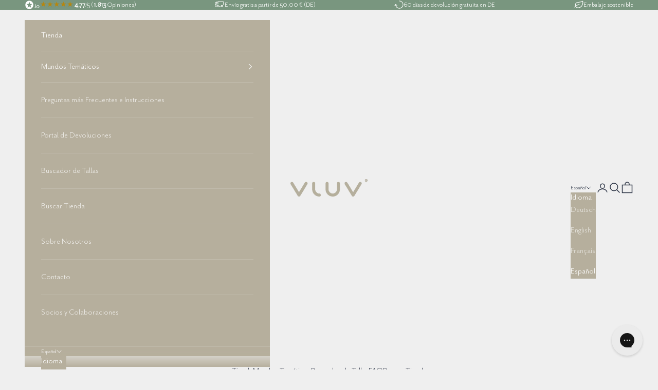

--- FILE ---
content_type: text/html; charset=utf-8
request_url: https://vluv.de/es/products/pilped-leiv
body_size: 56556
content:
<!doctype html>

<html class="no-js" lang="es" dir="ltr">
<head>
  <meta charset="utf-8">
  <meta name="viewport" content="width=device-width, initial-scale=1.0, height=device-height, minimum-scale=1.0, maximum-scale=5.0">

  
    <title>VLUV I LEIV Cojín de Equilibrio I Motiva una posición de asiento Erguida y Ergonómica</title><meta name="description" content="Circular, relleno de aire Cojín de Balance PIL con funda de tela de alta calidad fabricada con tejido de tapicería LEIV , para sentarse en movimiento y erguido en todo tipo de muebles de asiento. Disponible en 36 cm (Medium) y 40 cm (Comfort).">

  
  <link rel="canonical" href="https://vluv.de/es/products/pilped-leiv"><link rel="shortcut icon" href="//vluv.de/cdn/shop/files/Favicon.png?v=1663138440&width=96">
    <link rel="apple-touch-icon" href="//vluv.de/cdn/shop/files/Favicon.png?v=1663138440&width=180"><link rel="preconnect" href="https://fonts.shopifycdn.com" crossorigin><link rel="preload" href="//vluv.de/cdn/fonts/montserrat/montserrat_n5.07ef3781d9c78c8b93c98419da7ad4fbeebb6635.woff2" as="font" type="font/woff2" crossorigin><link rel="preload" href="//vluv.de/cdn/fonts/nunito_sans/nunitosans_n4.0276fe080df0ca4e6a22d9cb55aed3ed5ba6b1da.woff2" as="font" type="font/woff2" crossorigin><meta property="og:type" content="product">
  <meta property="og:title" content="PIL&amp;PED LEIV Cojín de Equilibrio">
  <meta property="product:price:amount" content="74,90">
  <meta property="product:price:currency" content="EUR"><meta property="og:image" content="http://vluv.de/cdn/shop/products/PPV-02.36BL_HighRes_RGB.png?v=1670110114&width=2048">
  <meta property="og:image:secure_url" content="https://vluv.de/cdn/shop/products/PPV-02.36BL_HighRes_RGB.png?v=1670110114&width=2048">
  <meta property="og:image:width" content="800">
  <meta property="og:image:height" content="800"><meta property="og:description" content="Circular, relleno de aire Cojín de Balance PIL con funda de tela de alta calidad fabricada con tejido de tapicería LEIV , para sentarse en movimiento y erguido en todo tipo de muebles de asiento. Disponible en 36 cm (Medium) y 40 cm (Comfort)."><meta property="og:url" content="https://vluv.de/es/products/pilped-leiv">
<meta property="og:site_name" content="VLUV"><meta name="twitter:card" content="summary"><meta name="twitter:title" content="PIL&amp;PED LEIV Cojín de Equilibrio">
  <meta name="twitter:description" content="Circular, relleno de aire Cojín de Balance PIL con funda de tela de alta calidad fabricada con tejido de tapicería LEIV , para sentarse en movimiento y erguido en todo tipo de muebles de asiento. Disponible en 36 cm (Medium) y 40 cm (Comfort)."><meta name="twitter:image" content="https://vluv.de/cdn/shop/products/PPV-02.36BL_HighRes_RGB.png?crop=center&height=1200&v=1670110114&width=1200">
  <meta name="twitter:image:alt" content="#farbe_black">
  <script async crossorigin fetchpriority="high" src="/cdn/shopifycloud/importmap-polyfill/es-modules-shim.2.4.0.js"></script>
<script type="application/ld+json">
    {
      "@context": "https://schema.org",
    "@type": "Product",
    "productID": 6830157955133,
    "offers": [{
      "@type": "Offer",
      "name": "Ø 36cm \/ Negro",
      "availability":"https://schema.org/InStock",
      "price": 74.9,
      "priceCurrency": "EUR",
      "priceValidUntil": "2026-01-30","sku": "PPV-02.36BL\/AN","gtin": "4260534592006","hasMerchantReturnPolicy": {
        "merchantReturnLink": "https:\/\/vluv.de\/es\/policies\/refund-policy"
        },"shippingDetails": {
        "shippingSettingsLink": "https:\/\/vluv.de\/es\/policies\/shipping-policy"
        },"url": "https://vluv.de/es/products/pilped-leiv?variant=40056270684221"
      },
{
      "@type": "Offer",
      "name": "Ø 36cm \/ Petróleo Oscuro",
      "availability":"https://schema.org/InStock",
      "price": 74.9,
      "priceCurrency": "EUR",
      "priceValidUntil": "2026-01-30","sku": "PPV-02.36DP\/AN","gtin": "4260534591498","hasMerchantReturnPolicy": {
        "merchantReturnLink": "https:\/\/vluv.de\/es\/policies\/refund-policy"
        },"shippingDetails": {
        "shippingSettingsLink": "https:\/\/vluv.de\/es\/policies\/shipping-policy"
        },"url": "https://vluv.de/es/products/pilped-leiv?variant=40056270487613"
      },
{
      "@type": "Offer",
      "name": "Ø 36cm \/ Mostaza",
      "availability":"https://schema.org/InStock",
      "price": 74.9,
      "priceCurrency": "EUR",
      "priceValidUntil": "2026-01-30","sku": "PPV-02.36MU\/AN","gtin": "4260534591511","hasMerchantReturnPolicy": {
        "merchantReturnLink": "https:\/\/vluv.de\/es\/policies\/refund-policy"
        },"shippingDetails": {
        "shippingSettingsLink": "https:\/\/vluv.de\/es\/policies\/shipping-policy"
        },"url": "https://vluv.de/es/products/pilped-leiv?variant=40056270520381"
      },
{
      "@type": "Offer",
      "name": "Ø 36cm \/ Azul real",
      "availability":"https://schema.org/OutOfStock",
      "price": 74.9,
      "priceCurrency": "EUR",
      "priceValidUntil": "2026-01-30","sku": "PPV-02.36RB\/AN","gtin": "4260534591528","hasMerchantReturnPolicy": {
        "merchantReturnLink": "https:\/\/vluv.de\/es\/policies\/refund-policy"
        },"shippingDetails": {
        "shippingSettingsLink": "https:\/\/vluv.de\/es\/policies\/shipping-policy"
        },"url": "https://vluv.de/es/products/pilped-leiv?variant=40056270651453"
      },
{
      "@type": "Offer",
      "name": "Ø 36cm \/ Rubí",
      "availability":"https://schema.org/OutOfStock",
      "price": 74.9,
      "priceCurrency": "EUR",
      "priceValidUntil": "2026-01-30","sku": "PPV-02.36RU\/AN","gtin": "4260534591504","hasMerchantReturnPolicy": {
        "merchantReturnLink": "https:\/\/vluv.de\/es\/policies\/refund-policy"
        },"shippingDetails": {
        "shippingSettingsLink": "https:\/\/vluv.de\/es\/policies\/shipping-policy"
        },"url": "https://vluv.de/es/products/pilped-leiv?variant=40056270553149"
      },
{
      "@type": "Offer",
      "name": "Ø 36cm \/ Piedra",
      "availability":"https://schema.org/OutOfStock",
      "price": 74.9,
      "priceCurrency": "EUR",
      "priceValidUntil": "2026-01-30","sku": "PPV-02.36ST\/AN","gtin": "4260534591481","hasMerchantReturnPolicy": {
        "merchantReturnLink": "https:\/\/vluv.de\/es\/policies\/refund-policy"
        },"shippingDetails": {
        "shippingSettingsLink": "https:\/\/vluv.de\/es\/policies\/shipping-policy"
        },"url": "https://vluv.de/es/products/pilped-leiv?variant=40056270618685"
      },
{
      "@type": "Offer",
      "name": "Ø 40cm \/ Petróleo Oscuro",
      "availability":"https://schema.org/OutOfStock",
      "price": 84.9,
      "priceCurrency": "EUR",
      "priceValidUntil": "2026-01-30","sku": "PPV-02.40DP\/AN","gtin": "4260534592174","hasMerchantReturnPolicy": {
        "merchantReturnLink": "https:\/\/vluv.de\/es\/policies\/refund-policy"
        },"shippingDetails": {
        "shippingSettingsLink": "https:\/\/vluv.de\/es\/policies\/shipping-policy"
        },"url": "https://vluv.de/es/products/pilped-leiv?variant=40056307875901"
      },
{
      "@type": "Offer",
      "name": "Ø 40cm \/ Mostaza",
      "availability":"https://schema.org/InStock",
      "price": 84.9,
      "priceCurrency": "EUR",
      "priceValidUntil": "2026-01-30","sku": "PPV-02.40MU\/AN","gtin": "4260534592198","hasMerchantReturnPolicy": {
        "merchantReturnLink": "https:\/\/vluv.de\/es\/policies\/refund-policy"
        },"shippingDetails": {
        "shippingSettingsLink": "https:\/\/vluv.de\/es\/policies\/shipping-policy"
        },"url": "https://vluv.de/es/products/pilped-leiv?variant=40056307908669"
      },
{
      "@type": "Offer",
      "name": "Ø 40cm \/ Azul real",
      "availability":"https://schema.org/OutOfStock",
      "price": 84.9,
      "priceCurrency": "EUR",
      "priceValidUntil": "2026-01-30","sku": "PPV-02.40RB\/AN","gtin": "4260534592204","hasMerchantReturnPolicy": {
        "merchantReturnLink": "https:\/\/vluv.de\/es\/policies\/refund-policy"
        },"shippingDetails": {
        "shippingSettingsLink": "https:\/\/vluv.de\/es\/policies\/shipping-policy"
        },"url": "https://vluv.de/es/products/pilped-leiv?variant=40056308039741"
      },
{
      "@type": "Offer",
      "name": "Ø 40cm \/ Rubí",
      "availability":"https://schema.org/InStock",
      "price": 84.9,
      "priceCurrency": "EUR",
      "priceValidUntil": "2026-01-30","sku": "PPV-02.40RU\/AN","gtin": "4260534592181","hasMerchantReturnPolicy": {
        "merchantReturnLink": "https:\/\/vluv.de\/es\/policies\/refund-policy"
        },"shippingDetails": {
        "shippingSettingsLink": "https:\/\/vluv.de\/es\/policies\/shipping-policy"
        },"url": "https://vluv.de/es/products/pilped-leiv?variant=40056307941437"
      },
{
      "@type": "Offer",
      "name": "Ø 40cm \/ Plata",
      "availability":"https://schema.org/OutOfStock",
      "price": 84.9,
      "priceCurrency": "EUR",
      "priceValidUntil": "2026-01-30","sku": "PPV-02.40SI\/AN","gtin": "4260534592143","hasMerchantReturnPolicy": {
        "merchantReturnLink": "https:\/\/vluv.de\/es\/policies\/refund-policy"
        },"shippingDetails": {
        "shippingSettingsLink": "https:\/\/vluv.de\/es\/policies\/shipping-policy"
        },"url": "https://vluv.de/es/products/pilped-leiv?variant=40056307974205"
      },
{
      "@type": "Offer",
      "name": "Ø 40cm \/ Piedra",
      "availability":"https://schema.org/OutOfStock",
      "price": 84.9,
      "priceCurrency": "EUR",
      "priceValidUntil": "2026-01-30","sku": "PPV-02.40ST\/AN","gtin": "4260534592167","hasMerchantReturnPolicy": {
        "merchantReturnLink": "https:\/\/vluv.de\/es\/policies\/refund-policy"
        },"shippingDetails": {
        "shippingSettingsLink": "https:\/\/vluv.de\/es\/policies\/shipping-policy"
        },"url": "https://vluv.de/es/products/pilped-leiv?variant=40056308006973"
      }
],"aggregateRating": {
      "@type": "AggregateRating",
      "ratingValue": "5.0",
      "reviewCount": "4",
      "worstRating": "1.0",
      "bestRating": "5.0"
      },"brand": {
    "@type": "Brand",
    "name": "VLUV"
    },
    "name": "PIL\u0026PED LEIV Cojín de Equilibrio",
    "description": "Circular, relleno de aire Cojín de Balance PIL con funda de tela de alta calidad fabricada con tejido de tapicería LEIV , para sentarse en movimiento y erguido en todo tipo de muebles de asiento. Disponible en 36 cm (Medium) y 40 cm (Comfort).",
    "category": "Cojín para Asiento",
    "url": "https://vluv.de/es/products/pilped-leiv",
    "sku": "PPV-02.36BL\/AN","gtin": "4260534592006","weight": {
      "@type": "QuantitativeValue",
      "unitCode": "g",
      "value": 1600.0
      },"image": {
    "@type": "ImageObject",
    "url": "https://vluv.de/cdn/shop/products/PPV-02.36BL_HighRes_RGB.png?v=1670110114&width=1024",
    "image": "https://vluv.de/cdn/shop/products/PPV-02.36BL_HighRes_RGB.png?v=1670110114&width=1024",
    "name": "#farbe_black",
    "width": "1024",
    "height": "1024"
    }
    }
  </script>



  <script type="application/ld+json">
    {
      "@context": "https://schema.org",
    "@type": "BreadcrumbList",
  "itemListElement": [{
  "@type": "ListItem",
  "position": 1,
  "name": "Inicio",
  "item": "https://vluv.de"
  },{
      "@type": "ListItem",
      "position": 2,
      "name": "PIL\u0026PED LEIV Cojín de Equilibrio",
      "item": "https://vluv.de/es/products/pilped-leiv"
      }]
    }
  </script>

<style>/* Typography (heading) */
  @font-face {
  font-family: Montserrat;
  font-weight: 500;
  font-style: normal;
  font-display: fallback;
  src: url("//vluv.de/cdn/fonts/montserrat/montserrat_n5.07ef3781d9c78c8b93c98419da7ad4fbeebb6635.woff2") format("woff2"),
       url("//vluv.de/cdn/fonts/montserrat/montserrat_n5.adf9b4bd8b0e4f55a0b203cdd84512667e0d5e4d.woff") format("woff");
}

@font-face {
  font-family: Montserrat;
  font-weight: 500;
  font-style: italic;
  font-display: fallback;
  src: url("//vluv.de/cdn/fonts/montserrat/montserrat_i5.d3a783eb0cc26f2fda1e99d1dfec3ebaea1dc164.woff2") format("woff2"),
       url("//vluv.de/cdn/fonts/montserrat/montserrat_i5.76d414ea3d56bb79ef992a9c62dce2e9063bc062.woff") format("woff");
}

/* Typography (body) */
  @font-face {
  font-family: "Nunito Sans";
  font-weight: 400;
  font-style: normal;
  font-display: fallback;
  src: url("//vluv.de/cdn/fonts/nunito_sans/nunitosans_n4.0276fe080df0ca4e6a22d9cb55aed3ed5ba6b1da.woff2") format("woff2"),
       url("//vluv.de/cdn/fonts/nunito_sans/nunitosans_n4.b4964bee2f5e7fd9c3826447e73afe2baad607b7.woff") format("woff");
}

@font-face {
  font-family: "Nunito Sans";
  font-weight: 400;
  font-style: italic;
  font-display: fallback;
  src: url("//vluv.de/cdn/fonts/nunito_sans/nunitosans_i4.6e408730afac1484cf297c30b0e67c86d17fc586.woff2") format("woff2"),
       url("//vluv.de/cdn/fonts/nunito_sans/nunitosans_i4.c9b6dcbfa43622b39a5990002775a8381942ae38.woff") format("woff");
}

@font-face {
  font-family: "Nunito Sans";
  font-weight: 700;
  font-style: normal;
  font-display: fallback;
  src: url("//vluv.de/cdn/fonts/nunito_sans/nunitosans_n7.25d963ed46da26098ebeab731e90d8802d989fa5.woff2") format("woff2"),
       url("//vluv.de/cdn/fonts/nunito_sans/nunitosans_n7.d32e3219b3d2ec82285d3027bd673efc61a996c8.woff") format("woff");
}

@font-face {
  font-family: "Nunito Sans";
  font-weight: 700;
  font-style: italic;
  font-display: fallback;
  src: url("//vluv.de/cdn/fonts/nunito_sans/nunitosans_i7.8c1124729eec046a321e2424b2acf328c2c12139.woff2") format("woff2"),
       url("//vluv.de/cdn/fonts/nunito_sans/nunitosans_i7.af4cda04357273e0996d21184432bcb14651a64d.woff") format("woff");
}

:root {
    /* Container */
    --container-max-width: 100%;
    --container-xxs-max-width: 27.5rem; /* 440px */
    --container-xs-max-width: 42.5rem; /* 680px */
    --container-sm-max-width: 61.25rem; /* 980px */
    --container-md-max-width: 71.875rem; /* 1150px */
    --container-lg-max-width: 78.75rem; /* 1260px */
    --container-xl-max-width: 85rem; /* 1360px */
    --container-gutter: 1.25rem;

    --section-vertical-spacing: 2.5rem;
    --section-vertical-spacing-tight:2.5rem;

    --section-stack-gap:2.25rem;
    --section-stack-gap-tight:2.25rem;

    /* Form settings */
    --form-gap: 1.25rem; /* Gap between fieldset and submit button */
    --fieldset-gap: 1rem; /* Gap between each form input within a fieldset */
    --form-control-gap: 0.625rem; /* Gap between input and label (ignored for floating label) */
    --checkbox-control-gap: 0.75rem; /* Horizontal gap between checkbox and its associated label */
    --input-padding-block: 0.65rem; /* Vertical padding for input, textarea and native select */
    --input-padding-inline: 0.8rem; /* Horizontal padding for input, textarea and native select */
    --checkbox-size: 0.875rem; /* Size (width and height) for checkbox */

    /* Other sizes */
    --sticky-area-height: calc(var(--announcement-bar-is-sticky, 0) * var(--announcement-bar-height, 0px) + var(--header-is-sticky, 0) * var(--header-height, 0px));

    /* RTL support */
    --transform-logical-flip: 1;
    --transform-origin-start: left;
    --transform-origin-end: right;

    /**
     * ---------------------------------------------------------------------
     * TYPOGRAPHY
     * ---------------------------------------------------------------------
     */

    /* Font properties */
    --heading-font-family: Montserrat, sans-serif;
    --heading-font-weight: 500;
    --heading-font-style: normal;
    --heading-text-transform: uppercase;
    --heading-letter-spacing: 0.2em;
    --text-font-family: "Nunito Sans", sans-serif;
    --text-font-weight: 400;
    --text-font-style: normal;
    --text-letter-spacing: 0.0em;
    --button-font: var(--heading-font-style) var(--heading-font-weight) var(--text-sm) / 1.65 var(--heading-font-family);
    --button-text-transform: uppercase;
    --button-letter-spacing: 0.05em;

    /* Font sizes */--text-heading-size-factor: 1.1;
    --text-h1: max(0.6875rem, clamp(1.375rem, 1.146341463414634rem + 0.975609756097561vw, 2rem) * var(--text-heading-size-factor));
    --text-h2: max(0.6875rem, clamp(1.25rem, 1.0670731707317074rem + 0.7804878048780488vw, 1.75rem) * var(--text-heading-size-factor));
    --text-h3: max(0.6875rem, clamp(1.125rem, 1.0335365853658536rem + 0.3902439024390244vw, 1.375rem) * var(--text-heading-size-factor));
    --text-h4: max(0.6875rem, clamp(1rem, 0.9542682926829268rem + 0.1951219512195122vw, 1.125rem) * var(--text-heading-size-factor));
    --text-h5: calc(0.875rem * var(--text-heading-size-factor));
    --text-h6: calc(0.75rem * var(--text-heading-size-factor));

    --text-xs: 0.875rem;
    --text-sm: 0.9375rem;
    --text-base: 1.0rem;
    --text-lg: 1.125rem;
    --text-xl: 1.25rem;

    /* Rounded variables (used for border radius) */
    --rounded-full: 9999px;
    --button-border-radius: 0.0rem;
    --input-border-radius: 0.0rem;

    /* Box shadow */
    --shadow-sm: 0 2px 8px rgb(0 0 0 / 0.05);
    --shadow: 0 5px 15px rgb(0 0 0 / 0.05);
    --shadow-md: 0 5px 30px rgb(0 0 0 / 0.05);
    --shadow-block: px px px rgb(var(--text-primary) / 0.0);

    /**
     * ---------------------------------------------------------------------
     * OTHER
     * ---------------------------------------------------------------------
     */

    --checkmark-svg-url: url(//vluv.de/cdn/shop/t/42/assets/checkmark.svg?v=77552481021870063511753717350);
    --cursor-zoom-in-svg-url: url(//vluv.de/cdn/shop/t/42/assets/cursor-zoom-in.svg?v=43942872842359742521753717350);
  }

  [dir="rtl"]:root {
    /* RTL support */
    --transform-logical-flip: -1;
    --transform-origin-start: right;
    --transform-origin-end: left;
  }

  @media screen and (min-width: 700px) {
    :root {
      /* Typography (font size) */
      --text-xs: 0.9375rem;
      --text-sm: 1.0rem;
      --text-base: 1.0625rem;
      --text-lg: 1.1875rem;
      --text-xl: 1.375rem;

      /* Spacing settings */
      --container-gutter: 2rem;
    }
  }

  @media screen and (min-width: 1000px) {
    :root {
      /* Spacing settings */
      --container-gutter: 3rem;

      --section-vertical-spacing: 4rem;
      --section-vertical-spacing-tight: 4rem;

      --section-stack-gap:3rem;
      --section-stack-gap-tight:3rem;
    }
  }:root {/* Overlay used for modal */
    --page-overlay: 0 0 0 / 0.4;

    /* We use the first scheme background as default */
    --page-background: ;

    /* Product colors */
    --on-sale-text: 227 44 43;
    --on-sale-badge-background: 227 44 43;
    --on-sale-badge-text: 255 255 255;
    --sold-out-badge-background: 121 150 127;
    --sold-out-badge-text: 255 255 255;
    --custom-badge-background: 227 44 43;
    --custom-badge-text: 255 255 255;
    --star-color: 184 134 11;

    /* Status colors */
    --success-background: 227 233 228;
    --success-text: 121 150 127;
    --warning-background: 253 241 224;
    --warning-text: 237 138 0;
    --error-background: 243 204 204;
    --error-text: 203 43 43;
  }.color-scheme--scheme-1 {
      /* Color settings */--accent: 121 150 127;
      --text-color: 45 53 70;
      --background: 239 239 239 / 1.0;
      --background-without-opacity: 239 239 239;
      --background-gradient: ;--border-color: 210 211 214;/* Button colors */
      --button-background: 121 150 127;
      --button-text-color: 255 255 255;

      /* Circled buttons */
      --circle-button-background: 182 175 157;
      --circle-button-text-color: 255 255 255;
    }.shopify-section:has(.section-spacing.color-scheme--bg-609ecfcfee2f667ac6c12366fc6ece56) + .shopify-section:has(.section-spacing.color-scheme--bg-609ecfcfee2f667ac6c12366fc6ece56:not(.bordered-section)) .section-spacing {
      padding-block-start: 0;
    }.color-scheme--scheme-2 {
      /* Color settings */--accent: 121 150 127;
      --text-color: 255 255 255;
      --background: 182 175 157 / 1.0;
      --background-without-opacity: 182 175 157;
      --background-gradient: ;--border-color: 193 187 172;/* Button colors */
      --button-background: 121 150 127;
      --button-text-color: 255 255 255;

      /* Circled buttons */
      --circle-button-background: 255 255 255;
      --circle-button-text-color: 182 175 157;
    }.shopify-section:has(.section-spacing.color-scheme--bg-96e7826a0f0a63e2c05ba2e28650a831) + .shopify-section:has(.section-spacing.color-scheme--bg-96e7826a0f0a63e2c05ba2e28650a831:not(.bordered-section)) .section-spacing {
      padding-block-start: 0;
    }.color-scheme--scheme-3 {
      /* Color settings */--accent: 255 255 255;
      --text-color: 255 255 255;
      --background: 121 150 127 / 1.0;
      --background-without-opacity: 121 150 127;
      --background-gradient: ;--border-color: 141 166 146;/* Button colors */
      --button-background: 255 255 255;
      --button-text-color: 121 150 127;

      /* Circled buttons */
      --circle-button-background: 255 255 255;
      --circle-button-text-color: 182 175 157;
    }.shopify-section:has(.section-spacing.color-scheme--bg-383aaf7dff47bc856ced3f70059cf853) + .shopify-section:has(.section-spacing.color-scheme--bg-383aaf7dff47bc856ced3f70059cf853:not(.bordered-section)) .section-spacing {
      padding-block-start: 0;
    }.color-scheme--scheme-4 {
      /* Color settings */--accent: 182 175 157;
      --text-color: 182 175 157;
      --background: 255 255 255 / 1.0;
      --background-without-opacity: 255 255 255;
      --background-gradient: ;--border-color: 244 243 240;/* Button colors */
      --button-background: 182 175 157;
      --button-text-color: 255 255 255;

      /* Circled buttons */
      --circle-button-background: 182 175 157;
      --circle-button-text-color: 255 255 255;
    }.shopify-section:has(.section-spacing.color-scheme--bg-54922f2e920ba8346f6dc0fba343d673) + .shopify-section:has(.section-spacing.color-scheme--bg-54922f2e920ba8346f6dc0fba343d673:not(.bordered-section)) .section-spacing {
      padding-block-start: 0;
    }.color-scheme--scheme-95b39bca-905d-4d87-83fd-c4fb986a90b0 {
      /* Color settings */--accent: 255 255 255;
      --text-color: 255 255 255;
      --background: 0 0 0 / 0.0;
      --background-without-opacity: 0 0 0;
      --background-gradient: ;--border-color: 255 255 255;/* Button colors */
      --button-background: 255 255 255;
      --button-text-color: 121 150 127;

      /* Circled buttons */
      --circle-button-background: 182 175 157;
      --circle-button-text-color: 255 255 255;
    }.shopify-section:has(.section-spacing.color-scheme--bg-3671eee015764974ee0aef1536023e0f) + .shopify-section:has(.section-spacing.color-scheme--bg-3671eee015764974ee0aef1536023e0f:not(.bordered-section)) .section-spacing {
      padding-block-start: 0;
    }.color-scheme--scheme-2d5449d2-2982-4b0b-9b21-9da62748fa34 {
      /* Color settings */--accent: 121 150 127;
      --text-color: 45 53 70;
      --background: 174 190 193 / 1.0;
      --background-without-opacity: 174 190 193;
      --background-gradient: ;--border-color: 155 169 175;/* Button colors */
      --button-background: 121 150 127;
      --button-text-color: 255 255 255;

      /* Circled buttons */
      --circle-button-background: 182 175 157;
      --circle-button-text-color: 255 255 255;
    }.shopify-section:has(.section-spacing.color-scheme--bg-3e6275e4e6bdef644afdbe437e475573) + .shopify-section:has(.section-spacing.color-scheme--bg-3e6275e4e6bdef644afdbe437e475573:not(.bordered-section)) .section-spacing {
      padding-block-start: 0;
    }.color-scheme--scheme-456308ef-c2e4-4bb8-a2f4-8aebf87537d2 {
      /* Color settings */--accent: 121 150 127;
      --text-color: 255 255 255;
      --background: 45 53 70 / 1.0;
      --background-without-opacity: 45 53 70;
      --background-gradient: ;--border-color: 77 83 98;/* Button colors */
      --button-background: 121 150 127;
      --button-text-color: 255 255 255;

      /* Circled buttons */
      --circle-button-background: 182 175 157;
      --circle-button-text-color: 255 255 255;
    }.shopify-section:has(.section-spacing.color-scheme--bg-3d83e29a28a75dc22f39242572a254d7) + .shopify-section:has(.section-spacing.color-scheme--bg-3d83e29a28a75dc22f39242572a254d7:not(.bordered-section)) .section-spacing {
      padding-block-start: 0;
    }.color-scheme--scheme-6b3f3c5e-30ce-4124-a56b-ee37870affff {
      /* Color settings */--accent: 121 150 127;
      --text-color: 121 150 127;
      --background: 241 238 238 / 1.0;
      --background-without-opacity: 241 238 238;
      --background-gradient: ;--border-color: 223 225 221;/* Button colors */
      --button-background: 121 150 127;
      --button-text-color: 255 255 255;

      /* Circled buttons */
      --circle-button-background: 182 175 157;
      --circle-button-text-color: 255 255 255;
    }.shopify-section:has(.section-spacing.color-scheme--bg-9f9fd5fb6aaed621267f0d72fae6f8e2) + .shopify-section:has(.section-spacing.color-scheme--bg-9f9fd5fb6aaed621267f0d72fae6f8e2:not(.bordered-section)) .section-spacing {
      padding-block-start: 0;
    }.color-scheme--scheme-3ebdedb3-cc43-4523-85af-dcee21ff3910 {
      /* Color settings */--accent: 45 53 70;
      --text-color: 255 255 255;
      --background: 227 44 43 / 1.0;
      --background-without-opacity: 227 44 43;
      --background-gradient: ;--border-color: 231 76 75;/* Button colors */
      --button-background: 45 53 70;
      --button-text-color: 255 255 255;

      /* Circled buttons */
      --circle-button-background: 182 175 157;
      --circle-button-text-color: 255 255 255;
    }.shopify-section:has(.section-spacing.color-scheme--bg-05ce70a922b3cd842e6c344ada9be594) + .shopify-section:has(.section-spacing.color-scheme--bg-05ce70a922b3cd842e6c344ada9be594:not(.bordered-section)) .section-spacing {
      padding-block-start: 0;
    }.color-scheme--dialog {
      /* Color settings */--accent: 121 150 127;
      --text-color: 255 255 255;
      --background: 182 175 157 / 1.0;
      --background-without-opacity: 182 175 157;
      --background-gradient: ;--border-color: 193 187 172;/* Button colors */
      --button-background: 121 150 127;
      --button-text-color: 255 255 255;

      /* Circled buttons */
      --circle-button-background: 255 255 255;
      --circle-button-text-color: 182 175 157;
    }
</style><script>
  document.documentElement.classList.replace('no-js', 'js');

  // This allows to expose several variables to the global scope, to be used in scripts
  window.themeVariables = {
    settings: {
      showPageTransition: false,
      pageType: "product",
      moneyFormat: "{{amount_with_comma_separator}} €",
      moneyWithCurrencyFormat: "{{amount_with_comma_separator}} €",
      currencyCodeEnabled: false,
      cartType: "drawer",
      staggerMenuApparition: false
    },

    strings: {
      addToCartButton: "Añadir a la cesta",
      soldOutButton: "Agotado",
      preOrderButton: "Pedido previo",
      unavailableButton: "No disponible",
      addedToCart: "Añadido a la cesta",
      closeGallery: "Cerrar galería",
      zoomGallery: "Zoom",
      errorGallery: "No se puede cargar la imagen",
      soldOutBadge: "Agotado",
      discountBadge: "Ahorra @@",
      sku: "SKU:",
      shippingEstimatorNoResults: "No hacemos envíos a tu dirección.",
      shippingEstimatorOneResult: "Hay una tarifa de gastos de envío para tu dirección:",
      shippingEstimatorMultipleResults: "Hay varias tarifas de gastos de envío para tu dirección:",
      shippingEstimatorError: "Se produjo un error al recuperar las tarifas de gastos de envío:",
      next: "Siguiente",
      previous: "Anterior"
    },

    mediaQueries: {
      'sm': 'screen and (min-width: 700px)',
      'md': 'screen and (min-width: 1000px)',
      'lg': 'screen and (min-width: 1150px)',
      'xl': 'screen and (min-width: 1400px)',
      '2xl': 'screen and (min-width: 1600px)',
      'sm-max': 'screen and (max-width: 699px)',
      'md-max': 'screen and (max-width: 999px)',
      'lg-max': 'screen and (max-width: 1149px)',
      'xl-max': 'screen and (max-width: 1399px)',
      '2xl-max': 'screen and (max-width: 1599px)',
      'motion-safe': '(prefers-reduced-motion: no-preference)',
      'motion-reduce': '(prefers-reduced-motion: reduce)',
      'supports-hover': 'screen and (pointer: fine)',
      'supports-touch': 'screen and (hover: none)'
    }
  };</script>

<script>window.themeVariables.settings.show_free_shipping = true;window.themeVariables.settings.cart_free_shipping_threshold = 5000.0;window.themeVariables.settings.shipping_policy = "más 7,90 € de envío";
    window.themeVariables.settings.shipping_policy_free = "Envío gratuito";
</script>
<style>
    :root {
        --image-border-radius: 0.0rem;
        --image-with-text-padding: 0.0rem;
        
        --product-card-content-alignment : center;
        --section-vertical-spacing-tight:1.5rem;
        --checkmark-upsell-svg-url: url(//vluv.de/cdn/shop/t/42/assets/checkmark-upsell.svg?v=161951343221344462491753717351);
    }.color-scheme--scheme-1 {
        --heading-primary: 45 53 70;
        --subheading-primary: 45 53 70;
    }
    .color-scheme--scheme-2 {
        --heading-primary: 255 255 255;
        --subheading-primary: 255 255 255;
    }
    .color-scheme--scheme-3 {
        --heading-primary: 255 255 255;
        --subheading-primary: 255 255 255;
    }
    .color-scheme--scheme-4 {
        --heading-primary: 45 53 70;
        --subheading-primary: 28 28 28;
    }
    .color-scheme--scheme-95b39bca-905d-4d87-83fd-c4fb986a90b0 {
        --heading-primary: 255 255 255;
        --subheading-primary: 255 255 255;
    }
    .color-scheme--scheme-2d5449d2-2982-4b0b-9b21-9da62748fa34 {
        --heading-primary: 45 53 70;
        --subheading-primary: 45 53 70;
    }
    .color-scheme--scheme-456308ef-c2e4-4bb8-a2f4-8aebf87537d2 {
        --heading-primary: 255 255 255;
        --subheading-primary: 255 255 255;
    }
    .color-scheme--scheme-6b3f3c5e-30ce-4124-a56b-ee37870affff {
        --heading-primary: 121 150 127;
        --subheading-primary: 28 28 28;
    }
    .color-scheme--scheme-3ebdedb3-cc43-4523-85af-dcee21ff3910 {
        --heading-primary: 255 255 255;
        --subheading-primary: 255 255 255;
    }
    

</style><script>
    if (!(HTMLScriptElement.supports && HTMLScriptElement.supports('importmap'))) {
      const importMapPolyfill = document.createElement('script');
      importMapPolyfill.async = true;
      importMapPolyfill.src = "//vluv.de/cdn/shop/t/42/assets/es-module-shims.min.js?v=46445230004644522171753717324";

      document.head.appendChild(importMapPolyfill);
    }
  </script>

  <script type="importmap">{
      "imports": {
        "vendor": "//vluv.de/cdn/shop/t/42/assets/vendor.min.js?v=180270185114800816751753717323",
          "theme": "//vluv.de/cdn/shop/t/42/assets/theme.js?v=1172872141155954981760190506",
          "photoswipe": "//vluv.de/cdn/shop/t/42/assets/photoswipe.min.js?v=455721481654031911753717325"
        }
      }
  </script>

  <script type="module" src="//vluv.de/cdn/shop/t/42/assets/vendor.min.js?v=180270185114800816751753717323"></script>
  <script type="module" src="//vluv.de/cdn/shop/t/42/assets/theme.js?v=1172872141155954981760190506"></script>

  <script>window.performance && window.performance.mark && window.performance.mark('shopify.content_for_header.start');</script><meta name="google-site-verification" content="gWZsCPFXWM6158_Ll4Npv1o7AV5D394oTYfCg0WYUmU">
<meta name="facebook-domain-verification" content="vw7dogvlwcsaw1urtk1zrcw5nqdjju">
<meta id="shopify-digital-wallet" name="shopify-digital-wallet" content="/56890097725/digital_wallets/dialog">
<meta name="shopify-checkout-api-token" content="ae1e5978c727c3c5a8146d4a77849fbc">
<meta id="in-context-paypal-metadata" data-shop-id="56890097725" data-venmo-supported="false" data-environment="production" data-locale="es_ES" data-paypal-v4="true" data-currency="EUR">
<link rel="alternate" hreflang="x-default" href="https://vluv.de/products/pilped-leiv">
<link rel="alternate" hreflang="de" href="https://vluv.de/products/pilped-leiv">
<link rel="alternate" hreflang="en" href="https://vluv.de/en/products/pilped-leiv">
<link rel="alternate" hreflang="fr" href="https://vluv.de/fr/products/pilped-leiv">
<link rel="alternate" hreflang="es" href="https://vluv.de/es/products/pilped-leiv">
<link rel="alternate" type="application/json+oembed" href="https://vluv.de/es/products/pilped-leiv.oembed">
<script async="async" src="/checkouts/internal/preloads.js?locale=es-DE"></script>
<link rel="preconnect" href="https://shop.app" crossorigin="anonymous">
<script async="async" src="https://shop.app/checkouts/internal/preloads.js?locale=es-DE&shop_id=56890097725" crossorigin="anonymous"></script>
<script id="apple-pay-shop-capabilities" type="application/json">{"shopId":56890097725,"countryCode":"DE","currencyCode":"EUR","merchantCapabilities":["supports3DS"],"merchantId":"gid:\/\/shopify\/Shop\/56890097725","merchantName":"VLUV","requiredBillingContactFields":["postalAddress","email","phone"],"requiredShippingContactFields":["postalAddress","email","phone"],"shippingType":"shipping","supportedNetworks":["visa","maestro","masterCard","amex"],"total":{"type":"pending","label":"VLUV","amount":"1.00"},"shopifyPaymentsEnabled":true,"supportsSubscriptions":true}</script>
<script id="shopify-features" type="application/json">{"accessToken":"ae1e5978c727c3c5a8146d4a77849fbc","betas":["rich-media-storefront-analytics"],"domain":"vluv.de","predictiveSearch":true,"shopId":56890097725,"locale":"es"}</script>
<script>var Shopify = Shopify || {};
Shopify.shop = "vluv-shop.myshopify.com";
Shopify.locale = "es";
Shopify.currency = {"active":"EUR","rate":"1.0"};
Shopify.country = "DE";
Shopify.theme = {"name":"vluv-theme\/main","id":185461932362,"schema_name":"VLUV","schema_version":"2511271213-8d174d1-8.3.0","theme_store_id":null,"role":"main"};
Shopify.theme.handle = "null";
Shopify.theme.style = {"id":null,"handle":null};
Shopify.cdnHost = "vluv.de/cdn";
Shopify.routes = Shopify.routes || {};
Shopify.routes.root = "/es/";</script>
<script type="module">!function(o){(o.Shopify=o.Shopify||{}).modules=!0}(window);</script>
<script>!function(o){function n(){var o=[];function n(){o.push(Array.prototype.slice.apply(arguments))}return n.q=o,n}var t=o.Shopify=o.Shopify||{};t.loadFeatures=n(),t.autoloadFeatures=n()}(window);</script>
<script>
  window.ShopifyPay = window.ShopifyPay || {};
  window.ShopifyPay.apiHost = "shop.app\/pay";
  window.ShopifyPay.redirectState = null;
</script>
<script id="shop-js-analytics" type="application/json">{"pageType":"product"}</script>
<script defer="defer" async type="module" src="//vluv.de/cdn/shopifycloud/shop-js/modules/v2/client.init-shop-cart-sync_BSQ69bm3.es.esm.js"></script>
<script defer="defer" async type="module" src="//vluv.de/cdn/shopifycloud/shop-js/modules/v2/chunk.common_CIqZBrE6.esm.js"></script>
<script type="module">
  await import("//vluv.de/cdn/shopifycloud/shop-js/modules/v2/client.init-shop-cart-sync_BSQ69bm3.es.esm.js");
await import("//vluv.de/cdn/shopifycloud/shop-js/modules/v2/chunk.common_CIqZBrE6.esm.js");

  window.Shopify.SignInWithShop?.initShopCartSync?.({"fedCMEnabled":true,"windoidEnabled":true});

</script>
<script>
  window.Shopify = window.Shopify || {};
  if (!window.Shopify.featureAssets) window.Shopify.featureAssets = {};
  window.Shopify.featureAssets['shop-js'] = {"shop-cart-sync":["modules/v2/client.shop-cart-sync_B6JycxC-.es.esm.js","modules/v2/chunk.common_CIqZBrE6.esm.js"],"init-fed-cm":["modules/v2/client.init-fed-cm_BQYQqrmb.es.esm.js","modules/v2/chunk.common_CIqZBrE6.esm.js"],"init-windoid":["modules/v2/client.init-windoid_pGOcpYhK.es.esm.js","modules/v2/chunk.common_CIqZBrE6.esm.js"],"shop-cash-offers":["modules/v2/client.shop-cash-offers_DdBOjG3t.es.esm.js","modules/v2/chunk.common_CIqZBrE6.esm.js","modules/v2/chunk.modal_C4yd0v1c.esm.js"],"shop-button":["modules/v2/client.shop-button_DwkC6Xof.es.esm.js","modules/v2/chunk.common_CIqZBrE6.esm.js"],"init-shop-email-lookup-coordinator":["modules/v2/client.init-shop-email-lookup-coordinator_Dth6vXW2.es.esm.js","modules/v2/chunk.common_CIqZBrE6.esm.js"],"shop-toast-manager":["modules/v2/client.shop-toast-manager_C_FNN8dM.es.esm.js","modules/v2/chunk.common_CIqZBrE6.esm.js"],"shop-login-button":["modules/v2/client.shop-login-button_DSRYsi0W.es.esm.js","modules/v2/chunk.common_CIqZBrE6.esm.js","modules/v2/chunk.modal_C4yd0v1c.esm.js"],"avatar":["modules/v2/client.avatar_BTnouDA3.es.esm.js"],"init-shop-cart-sync":["modules/v2/client.init-shop-cart-sync_BSQ69bm3.es.esm.js","modules/v2/chunk.common_CIqZBrE6.esm.js"],"pay-button":["modules/v2/client.pay-button_D6Q5svIn.es.esm.js","modules/v2/chunk.common_CIqZBrE6.esm.js"],"init-shop-for-new-customer-accounts":["modules/v2/client.init-shop-for-new-customer-accounts_0-RxdhfC.es.esm.js","modules/v2/client.shop-login-button_DSRYsi0W.es.esm.js","modules/v2/chunk.common_CIqZBrE6.esm.js","modules/v2/chunk.modal_C4yd0v1c.esm.js"],"init-customer-accounts-sign-up":["modules/v2/client.init-customer-accounts-sign-up_B14ylKVQ.es.esm.js","modules/v2/client.shop-login-button_DSRYsi0W.es.esm.js","modules/v2/chunk.common_CIqZBrE6.esm.js","modules/v2/chunk.modal_C4yd0v1c.esm.js"],"shop-follow-button":["modules/v2/client.shop-follow-button_Dz9GcHjQ.es.esm.js","modules/v2/chunk.common_CIqZBrE6.esm.js","modules/v2/chunk.modal_C4yd0v1c.esm.js"],"checkout-modal":["modules/v2/client.checkout-modal_BiUPo5ac.es.esm.js","modules/v2/chunk.common_CIqZBrE6.esm.js","modules/v2/chunk.modal_C4yd0v1c.esm.js"],"init-customer-accounts":["modules/v2/client.init-customer-accounts_Bj6BmOJp.es.esm.js","modules/v2/client.shop-login-button_DSRYsi0W.es.esm.js","modules/v2/chunk.common_CIqZBrE6.esm.js","modules/v2/chunk.modal_C4yd0v1c.esm.js"],"lead-capture":["modules/v2/client.lead-capture_DYu0Z6xS.es.esm.js","modules/v2/chunk.common_CIqZBrE6.esm.js","modules/v2/chunk.modal_C4yd0v1c.esm.js"],"shop-login":["modules/v2/client.shop-login_dRo-wCdh.es.esm.js","modules/v2/chunk.common_CIqZBrE6.esm.js","modules/v2/chunk.modal_C4yd0v1c.esm.js"],"payment-terms":["modules/v2/client.payment-terms_Du59s0Sy.es.esm.js","modules/v2/chunk.common_CIqZBrE6.esm.js","modules/v2/chunk.modal_C4yd0v1c.esm.js"]};
</script>
<script>(function() {
  var isLoaded = false;
  function asyncLoad() {
    if (isLoaded) return;
    isLoaded = true;
    var urls = ["https:\/\/cdn.nfcube.com\/5fbf66b99163f72e256e0a7be8b7eea9.js?shop=vluv-shop.myshopify.com","https:\/\/config.gorgias.chat\/bundle-loader\/01HQBA1S57P044PNRFS2SMDPCN?source=shopify1click\u0026shop=vluv-shop.myshopify.com","https:\/\/dr4qe3ddw9y32.cloudfront.net\/awin-shopify-integration-code.js?aid=81329\u0026v=shopifyApp_5.2.3\u0026ts=1758018047442\u0026shop=vluv-shop.myshopify.com","https:\/\/cdn.giftcardpro.app\/build\/storefront\/storefront.js?shop=vluv-shop.myshopify.com","https:\/\/cdn.9gtb.com\/loader.js?g_cvt_id=2377ac43-da98-49e6-b540-d236f56c1f62\u0026shop=vluv-shop.myshopify.com"];
    for (var i = 0; i < urls.length; i++) {
      var s = document.createElement('script');
      s.type = 'text/javascript';
      s.async = true;
      s.src = urls[i];
      var x = document.getElementsByTagName('script')[0];
      x.parentNode.insertBefore(s, x);
    }
  };
  if(window.attachEvent) {
    window.attachEvent('onload', asyncLoad);
  } else {
    window.addEventListener('load', asyncLoad, false);
  }
})();</script>
<script id="__st">var __st={"a":56890097725,"offset":3600,"reqid":"22c4c7dd-55d3-4a9f-9651-166f026f2ac6-1768869472","pageurl":"vluv.de\/es\/products\/pilped-leiv","u":"e9b00335ac72","p":"product","rtyp":"product","rid":6830157955133};</script>
<script>window.ShopifyPaypalV4VisibilityTracking = true;</script>
<script id="captcha-bootstrap">!function(){'use strict';const t='contact',e='account',n='new_comment',o=[[t,t],['blogs',n],['comments',n],[t,'customer']],c=[[e,'customer_login'],[e,'guest_login'],[e,'recover_customer_password'],[e,'create_customer']],r=t=>t.map((([t,e])=>`form[action*='/${t}']:not([data-nocaptcha='true']) input[name='form_type'][value='${e}']`)).join(','),a=t=>()=>t?[...document.querySelectorAll(t)].map((t=>t.form)):[];function s(){const t=[...o],e=r(t);return a(e)}const i='password',u='form_key',d=['recaptcha-v3-token','g-recaptcha-response','h-captcha-response',i],f=()=>{try{return window.sessionStorage}catch{return}},m='__shopify_v',_=t=>t.elements[u];function p(t,e,n=!1){try{const o=window.sessionStorage,c=JSON.parse(o.getItem(e)),{data:r}=function(t){const{data:e,action:n}=t;return t[m]||n?{data:e,action:n}:{data:t,action:n}}(c);for(const[e,n]of Object.entries(r))t.elements[e]&&(t.elements[e].value=n);n&&o.removeItem(e)}catch(o){console.error('form repopulation failed',{error:o})}}const l='form_type',E='cptcha';function T(t){t.dataset[E]=!0}const w=window,h=w.document,L='Shopify',v='ce_forms',y='captcha';let A=!1;((t,e)=>{const n=(g='f06e6c50-85a8-45c8-87d0-21a2b65856fe',I='https://cdn.shopify.com/shopifycloud/storefront-forms-hcaptcha/ce_storefront_forms_captcha_hcaptcha.v1.5.2.iife.js',D={infoText:'Protegido por hCaptcha',privacyText:'Privacidad',termsText:'Términos'},(t,e,n)=>{const o=w[L][v],c=o.bindForm;if(c)return c(t,g,e,D).then(n);var r;o.q.push([[t,g,e,D],n]),r=I,A||(h.body.append(Object.assign(h.createElement('script'),{id:'captcha-provider',async:!0,src:r})),A=!0)});var g,I,D;w[L]=w[L]||{},w[L][v]=w[L][v]||{},w[L][v].q=[],w[L][y]=w[L][y]||{},w[L][y].protect=function(t,e){n(t,void 0,e),T(t)},Object.freeze(w[L][y]),function(t,e,n,w,h,L){const[v,y,A,g]=function(t,e,n){const i=e?o:[],u=t?c:[],d=[...i,...u],f=r(d),m=r(i),_=r(d.filter((([t,e])=>n.includes(e))));return[a(f),a(m),a(_),s()]}(w,h,L),I=t=>{const e=t.target;return e instanceof HTMLFormElement?e:e&&e.form},D=t=>v().includes(t);t.addEventListener('submit',(t=>{const e=I(t);if(!e)return;const n=D(e)&&!e.dataset.hcaptchaBound&&!e.dataset.recaptchaBound,o=_(e),c=g().includes(e)&&(!o||!o.value);(n||c)&&t.preventDefault(),c&&!n&&(function(t){try{if(!f())return;!function(t){const e=f();if(!e)return;const n=_(t);if(!n)return;const o=n.value;o&&e.removeItem(o)}(t);const e=Array.from(Array(32),(()=>Math.random().toString(36)[2])).join('');!function(t,e){_(t)||t.append(Object.assign(document.createElement('input'),{type:'hidden',name:u})),t.elements[u].value=e}(t,e),function(t,e){const n=f();if(!n)return;const o=[...t.querySelectorAll(`input[type='${i}']`)].map((({name:t})=>t)),c=[...d,...o],r={};for(const[a,s]of new FormData(t).entries())c.includes(a)||(r[a]=s);n.setItem(e,JSON.stringify({[m]:1,action:t.action,data:r}))}(t,e)}catch(e){console.error('failed to persist form',e)}}(e),e.submit())}));const S=(t,e)=>{t&&!t.dataset[E]&&(n(t,e.some((e=>e===t))),T(t))};for(const o of['focusin','change'])t.addEventListener(o,(t=>{const e=I(t);D(e)&&S(e,y())}));const B=e.get('form_key'),M=e.get(l),P=B&&M;t.addEventListener('DOMContentLoaded',(()=>{const t=y();if(P)for(const e of t)e.elements[l].value===M&&p(e,B);[...new Set([...A(),...v().filter((t=>'true'===t.dataset.shopifyCaptcha))])].forEach((e=>S(e,t)))}))}(h,new URLSearchParams(w.location.search),n,t,e,['guest_login'])})(!0,!0)}();</script>
<script integrity="sha256-4kQ18oKyAcykRKYeNunJcIwy7WH5gtpwJnB7kiuLZ1E=" data-source-attribution="shopify.loadfeatures" defer="defer" src="//vluv.de/cdn/shopifycloud/storefront/assets/storefront/load_feature-a0a9edcb.js" crossorigin="anonymous"></script>
<script crossorigin="anonymous" defer="defer" src="//vluv.de/cdn/shopifycloud/storefront/assets/shopify_pay/storefront-65b4c6d7.js?v=20250812"></script>
<script data-source-attribution="shopify.dynamic_checkout.dynamic.init">var Shopify=Shopify||{};Shopify.PaymentButton=Shopify.PaymentButton||{isStorefrontPortableWallets:!0,init:function(){window.Shopify.PaymentButton.init=function(){};var t=document.createElement("script");t.src="https://vluv.de/cdn/shopifycloud/portable-wallets/latest/portable-wallets.es.js",t.type="module",document.head.appendChild(t)}};
</script>
<script data-source-attribution="shopify.dynamic_checkout.buyer_consent">
  function portableWalletsHideBuyerConsent(e){var t=document.getElementById("shopify-buyer-consent"),n=document.getElementById("shopify-subscription-policy-button");t&&n&&(t.classList.add("hidden"),t.setAttribute("aria-hidden","true"),n.removeEventListener("click",e))}function portableWalletsShowBuyerConsent(e){var t=document.getElementById("shopify-buyer-consent"),n=document.getElementById("shopify-subscription-policy-button");t&&n&&(t.classList.remove("hidden"),t.removeAttribute("aria-hidden"),n.addEventListener("click",e))}window.Shopify?.PaymentButton&&(window.Shopify.PaymentButton.hideBuyerConsent=portableWalletsHideBuyerConsent,window.Shopify.PaymentButton.showBuyerConsent=portableWalletsShowBuyerConsent);
</script>
<script data-source-attribution="shopify.dynamic_checkout.cart.bootstrap">document.addEventListener("DOMContentLoaded",(function(){function t(){return document.querySelector("shopify-accelerated-checkout-cart, shopify-accelerated-checkout")}if(t())Shopify.PaymentButton.init();else{new MutationObserver((function(e,n){t()&&(Shopify.PaymentButton.init(),n.disconnect())})).observe(document.body,{childList:!0,subtree:!0})}}));
</script>
<link id="shopify-accelerated-checkout-styles" rel="stylesheet" media="screen" href="https://vluv.de/cdn/shopifycloud/portable-wallets/latest/accelerated-checkout-backwards-compat.css" crossorigin="anonymous">
<style id="shopify-accelerated-checkout-cart">
        #shopify-buyer-consent {
  margin-top: 1em;
  display: inline-block;
  width: 100%;
}

#shopify-buyer-consent.hidden {
  display: none;
}

#shopify-subscription-policy-button {
  background: none;
  border: none;
  padding: 0;
  text-decoration: underline;
  font-size: inherit;
  cursor: pointer;
}

#shopify-subscription-policy-button::before {
  box-shadow: none;
}

      </style>

<script>window.performance && window.performance.mark && window.performance.mark('shopify.content_for_header.end');</script>
  



    



    <script type="text/plain" data-cookieconsent="marketing" >
        (function (h, o, t, j, a, r) {
            h.hj = h.hj || function () {
                (h.hj.q = h.hj.q || []).push(arguments)
            };
            h._hjSettings = {hjid:3427042, hjsv: 6};
            a = o.getElementsByTagName('head')[0];
            r = o.createElement('script');
            r.async = 1;
            r.src = t + h._hjSettings.hjid + j + h._hjSettings.hjsv;
            a.appendChild(r);
        })(window, document, 'https://static.hotjar.com/c/hotjar-', '.js?sv=');
    </script>


    <script src="https://a.klaviyo.com/media/js/onsite/onsite.js"></script>
    <script>
        var klaviyo = klaviyo || [];
        klaviyo.init({
            account: "SDvcue",
            platform: "shopify",
            exclude_on_tags: "no_backinstock"
        });
        klaviyo.enable("backinstock",{
            trigger: {
                product_page_text: "Notificarme cuando esté disponible",
                product_page_class: "button w-full",
                product_page_text_align: "center",
                product_page_margin: "1rem 0 0 0",
                replace_anchor: false
            },
            modal: {
                headline: "{product_name}",
                body_content: "Recibirás un correo electrónico tan pronto como el producto esté disponible nuevamente.",
                email_field_label: "Dirección de correo electrónico",
                button_label: "Inscribirse",
                subscription_success_label: "¡Te notificaremos muy pronto!",
                footer_content: "Al enviar este formulario, aceptas que los datos proporcionados pueden ser almacenados y procesados con el fin de notificarte sobre la disponibilidad del producto. La dirección de correo electrónico proporcionada se utilizará únicamente para este propósito y se eliminará inmediatamente después de la notificación. Los datos no serán transmitidos a terceros y se tratarán de manera confidencial. Más información sobre este tema en nuestro aviso de privacidad",
                additional_styles: "@import url('//vluv.de/cdn/shop/t/42/assets/script-klaviyo-backinstock-style.css?v=87851752530847233531767960318');",
                drop_background_color: "#000",
                background_color: "#ffffff",
                text_color: "#2d3546",
                button_text_color: "#ffffff",
                button_background_color: "#79967f",
                close_button_color: "#ccc",
                error_background_color: "#fcd6d7",
                error_text_color: "#C72E2F",
                success_background_color: "#d3efcd",
                success_text_color: "#1B9500",
                newsletter_subscribe_label: "¿Quieres suscribirte también a nuestro boletín informativo?",
                subscribe_checked: false
            }
        });
    </script>

<script>
    fetch("https://api.reviews.io/stats/all?store=vluv")
        .then(response => response.json())
        .then(data => {
            var product_average_rating = data.product_review_stats.average_rating;
            var product_total_reviews = data.product_review_stats.total_reviews;
            var company_average_rating = data.company_review_stats.average_rating;
            var company_total_reviews = data.company_review_stats.total_reviews;
            var third_party_average_rating = data.third_party_review_stats.average_rating;
            var third_party_total_reviews = data.third_party_review_stats.total_reviews;
            var totalReviews =(product_total_reviews+company_total_reviews+third_party_total_reviews);
            var totalAverage = ((product_average_rating*product_total_reviews+company_average_rating*company_total_reviews+third_party_average_rating*third_party_total_reviews)/totalReviews);
            var totalAverageRounded = Math.round(totalAverage * 100) / 100;
            var totalAverageFormatted = totalAverageRounded.toLocaleString("de-DE");
            var totalReviewsFormatted = totalReviews.toLocaleString("de-DE");

            var OnelineRatingNodes = document.querySelectorAll(".reviews-score");
            OnelineRatingNodes.forEach(function (currentValue, currentIndex, listObj) {
                currentValue.innerText = totalAverageFormatted;
            });

            var OnelineRatingCountNodes = document.querySelectorAll(".reviews-count");
            OnelineRatingCountNodes.forEach(function (currentValue, currentIndex, listObj) {
                currentValue.innerText = totalReviewsFormatted;
            });
        })
</script>

<link href="//vluv.de/cdn/shop/t/42/assets/theme.css?v=166851369117038261301764316887" rel="stylesheet" type="text/css" media="all" />



    
    
    

    <style>
        @font-face {
            font-family: "MrEavesSanOTBold";
            src: url("//vluv.de/cdn/shop/files/MrEavesSanOTBold.woff?v=16468086927736034904") format("woff"),
            url("//vluv.de/cdn/shop/files/MrEavesSanOTBold.woff2?v=15886534879262306913") format("woff2"),
            url("//vluv.de/cdn/shop/files/MrEavesSanOTBold.otf?v=46591") format("otf");
        }

        :root {
            --heading-font-family: "MrEavesSanOTBold",sans-serif;
        }
    </style>



    
    
    

    <style>
        @font-face {
            font-family: "MrEavesSanOTBook";
            src: url("//vluv.de/cdn/shop/files/MrEavesSanOTBook.woff?v=10419427078401270040") format("woff"),
        url("//vluv.de/cdn/shop/files/MrEavesSanOTBook.woff2?v=5406331621233214010") format("woff2"),
        url("//vluv.de/cdn/shop/files/MrEavesSanOTBook.otf?v=46591") format("otf");
        }

        :root {
            --text-font-family: "MrEavesSanOTBook",sans-serif;
        }
    </style>


<!-- BEGIN app block: shopify://apps/klaviyo-email-marketing-sms/blocks/klaviyo-onsite-embed/2632fe16-c075-4321-a88b-50b567f42507 -->












  <script async src="https://static.klaviyo.com/onsite/js/Sdvcue/klaviyo.js?company_id=Sdvcue"></script>
  <script>!function(){if(!window.klaviyo){window._klOnsite=window._klOnsite||[];try{window.klaviyo=new Proxy({},{get:function(n,i){return"push"===i?function(){var n;(n=window._klOnsite).push.apply(n,arguments)}:function(){for(var n=arguments.length,o=new Array(n),w=0;w<n;w++)o[w]=arguments[w];var t="function"==typeof o[o.length-1]?o.pop():void 0,e=new Promise((function(n){window._klOnsite.push([i].concat(o,[function(i){t&&t(i),n(i)}]))}));return e}}})}catch(n){window.klaviyo=window.klaviyo||[],window.klaviyo.push=function(){var n;(n=window._klOnsite).push.apply(n,arguments)}}}}();</script>

  
    <script id="viewed_product">
      if (item == null) {
        var _learnq = _learnq || [];

        var MetafieldReviews = null
        var MetafieldYotpoRating = null
        var MetafieldYotpoCount = null
        var MetafieldLooxRating = null
        var MetafieldLooxCount = null
        var okendoProduct = null
        var okendoProductReviewCount = null
        var okendoProductReviewAverageValue = null
        try {
          // The following fields are used for Customer Hub recently viewed in order to add reviews.
          // This information is not part of __kla_viewed. Instead, it is part of __kla_viewed_reviewed_items
          MetafieldReviews = {"rating":{"scale_min":"1.0","scale_max":"5.0","value":"5.0"},"rating_count":4};
          MetafieldYotpoRating = null
          MetafieldYotpoCount = null
          MetafieldLooxRating = null
          MetafieldLooxCount = null

          okendoProduct = null
          // If the okendo metafield is not legacy, it will error, which then requires the new json formatted data
          if (okendoProduct && 'error' in okendoProduct) {
            okendoProduct = null
          }
          okendoProductReviewCount = okendoProduct ? okendoProduct.reviewCount : null
          okendoProductReviewAverageValue = okendoProduct ? okendoProduct.reviewAverageValue : null
        } catch (error) {
          console.error('Error in Klaviyo onsite reviews tracking:', error);
        }

        var item = {
          Name: "PIL\u0026PED LEIV Cojín de Equilibrio",
          ProductID: 6830157955133,
          Categories: ["LEIV","Los más vendidos","PIL \u0026 PED - Cojín de Equilibrio","Tienda","Todos los Productos","Viernes Negro "],
          ImageURL: "https://vluv.de/cdn/shop/products/PPV-02.36BL_HighRes_RGB_grande.png?v=1670110114",
          URL: "https://vluv.de/es/products/pilped-leiv",
          Brand: "VLUV",
          Price: "74,90 €",
          Value: "74,90",
          CompareAtPrice: "0,00 €"
        };
        _learnq.push(['track', 'Viewed Product', item]);
        _learnq.push(['trackViewedItem', {
          Title: item.Name,
          ItemId: item.ProductID,
          Categories: item.Categories,
          ImageUrl: item.ImageURL,
          Url: item.URL,
          Metadata: {
            Brand: item.Brand,
            Price: item.Price,
            Value: item.Value,
            CompareAtPrice: item.CompareAtPrice
          },
          metafields:{
            reviews: MetafieldReviews,
            yotpo:{
              rating: MetafieldYotpoRating,
              count: MetafieldYotpoCount,
            },
            loox:{
              rating: MetafieldLooxRating,
              count: MetafieldLooxCount,
            },
            okendo: {
              rating: okendoProductReviewAverageValue,
              count: okendoProductReviewCount,
            }
          }
        }]);
      }
    </script>
  




  <script>
    window.klaviyoReviewsProductDesignMode = false
  </script>







<!-- END app block --><!-- BEGIN app block: shopify://apps/analyzify-ga4-ads-tracking/blocks/app-embed/69637cfd-dd6f-4511-aa97-7037cfb5515c -->

<!-- BEGIN app snippet: analyzify-settings-v3 --><script type="text/javascript">
  console.log("analyzify-settings is running ")

  const customerData = 
  
  { 
    type: 'visitor' 
  }
  ;

    window.dataLayer = window.dataLayer || [];
    window.analyzify = window.analyzify || [];

    let conversion_id = '';
    const conversionIdMetaField = "981938383";
    
    if (typeof conversionIdMetaField === 'string' && conversionIdMetaField !== '' && conversionIdMetaField !== 'null') {
      const aw = conversionIdMetaField.slice(0, 3);
    
      if (aw === 'AW-' || aw === 'aw-') {
        conversion_id = conversionIdMetaField;
      } else {
        conversion_id = `AW-${conversionIdMetaField}`;
      }
    }
    window.analyzify = {
      properties:{
        GTM:{
          status: ("true" == "true"),
          id: "GTM-MCKF6VK",
        },
        GADS: {
          id: conversion_id,
          feed_region: "DE",
          product_id_format: "google_product_id_",
          tracking: ("active" == "active" && conversion_id != ""),
          remarketing: ("active" == "active"),
          conversions: {
            view_item:{
              status: "",
              value: "RBdvCJmFhbQZEM_hnNQD",
            },
            add_to_cart:{
              status: "",
              value: "gy_NCJOFhbQZEM_hnNQD",
            },
            view_cart:{
              status: "",
              value: "",
            },
            begin_checkout:{
              status: "",
              value: "_KlDCJaFhbQZEM_hnNQD",
            },
          }
        },
        GA4:{
          tracking: ("active" == "active" && "G-EHNTX99THV" != "null" && "G-EHNTX99THV" != ""),
          id: "G-EHNTX99THV"
        },
        X:{
          tracking: ("not_active" == 'active' && "" != 'null' && "" != ""),
          id:"",
          events:{
            page_view: "",
            add_to_cart: "",
            begin_checkout: "",
            search: ""
          }
        },
        BING:{
          tracking: ("not_active" == 'active' && "null" != 'null' && "null" != ""),
          id: "null"
        },
        FACEBOOK:{
          tracking: ("not_active" == 'active' && "" != 'null' && "" != ""),
          id: ""
        },
        PINTEREST:{
          tracking: ("not_active" == 'active' && "" != 'null' && "" != ""),
          id: ""
        },
        CRITEO:{
          tracking: ("not_active" == 'active' && "" != 'null' && "" != ""),
          id: ""
        },
        CLARITY:{
          tracking: ("not_active" == 'active' && "" != 'null' && "" != ""),
          id: ""
        },
        HOTJAR:{
          tracking: ("not_active" == 'active' && "" != 'null' && "" != ""),
          id: ""
        },
        KLAVIYO:{
          tracking: ("not_active" == 'active' && "" != 'null' && "" != ""),
          id: ""
        },
      },
      send_unhashed_email: ("false" === "true"), // Set this to true if you would like to collect unhashed email address of logged in users.
      g_feed_region: "DE", // Change this if your Google Ads feed is in another region
      logging: ("false" === "true"), // Enable this to see Analyzify logs in console
      integration_method: "advanced",
    };

     window.analyzify.custom_classes = "addtocart_btn_attributes:class:buy-buttons,delete:addtocart_btn_attributes:type:submit";
     window.analyzify.gdpr_compliance = true;
     window.analyzify.cookiebot_status = "";
     window.analyzify.cookiebot_id = "";
     window.analyzify.blockingmode = true;
     window.analyzify.shopify_customer = customerData

    window.analyzify.shopify_template = 'product';
    window.analyzify.debug = "false";
    window.analyzify.op_cart_data_collection = false;
  window.analyzify.detectedCart = {"note":null,"attributes":{},"original_total_price":0,"total_price":0,"total_discount":0,"total_weight":0.0,"item_count":0,"items":[],"requires_shipping":false,"currency":"EUR","items_subtotal_price":0,"cart_level_discount_applications":[],"checkout_charge_amount":0};
  window.analyzify.content_type =  "Product";

  
    window.analyzify.product = {
      productJson: {"id":6830157955133,"title":"PIL\u0026PED LEIV Cojín de Equilibrio","handle":"pilped-leiv","description":"\u003cmeta charset=\"utf-8\"\u003e\u003cmeta charset=\"utf-8\"\u003e\u003cspan data-mce-fragment=\"1\"\u003eCircular, relleno de aire Cojín de Balance \u003cstrong\u003ePIL\u003c\/strong\u003e con funda de tela de alta calidad fabricada con tejido de tapicería \u003cstrong\u003eLEIV\u003c\/strong\u003e , para sentarse en movimiento y erguido en todo tipo de muebles de asiento. Disponible en 36 cm (Medium) y 40 cm (Comfort).\u003c\/span\u003e\u003cbr\u003e","published_at":"2022-07-07T13:26:20+02:00","created_at":"2022-07-07T13:26:19+02:00","vendor":"VLUV","type":"Cojín para Asiento","tags":["36","40","60-65","Bestseller","Black","Blue","Dark","Höhe","LEIV","Mustard","Petrol","PIL\u0026PAD","Royal","Ruby","Silver","Stone","Summer Sale","Ø"],"price":7490,"price_min":7490,"price_max":8490,"available":true,"price_varies":true,"compare_at_price":null,"compare_at_price_min":0,"compare_at_price_max":0,"compare_at_price_varies":false,"variants":[{"id":40056270684221,"title":"Ø 36cm \/ Negro","option1":"Ø 36cm","option2":"Negro","option3":null,"sku":"PPV-02.36BL\/AN","requires_shipping":true,"taxable":true,"featured_image":{"id":30207813812285,"product_id":6830157955133,"position":1,"created_at":"2022-12-04T00:28:33+01:00","updated_at":"2022-12-04T00:28:34+01:00","alt":"#farbe_black","width":800,"height":800,"src":"\/\/vluv.de\/cdn\/shop\/products\/PPV-02.36BL_HighRes_RGB.png?v=1670110114","variant_ids":[40056270684221]},"available":true,"name":"PIL\u0026PED LEIV Cojín de Equilibrio - Ø 36cm \/ Negro","public_title":"Ø 36cm \/ Negro","options":["Ø 36cm","Negro"],"price":7490,"weight":1600,"compare_at_price":null,"inventory_management":"shopify","barcode":"4260534592006","featured_media":{"alt":"#farbe_black","id":22506774036541,"position":1,"preview_image":{"aspect_ratio":1.0,"height":800,"width":800,"src":"\/\/vluv.de\/cdn\/shop\/products\/PPV-02.36BL_HighRes_RGB.png?v=1670110114"}},"requires_selling_plan":false,"selling_plan_allocations":[]},{"id":40056270487613,"title":"Ø 36cm \/ Petróleo Oscuro","option1":"Ø 36cm","option2":"Petróleo Oscuro","option3":null,"sku":"PPV-02.36DP\/AN","requires_shipping":true,"taxable":true,"featured_image":{"id":30222146469949,"product_id":6830157955133,"position":7,"created_at":"2022-12-07T16:30:51+01:00","updated_at":"2025-10-21T14:54:38+02:00","alt":"#farbe_dark petrol","width":1600,"height":1600,"src":"\/\/vluv.de\/cdn\/shop\/products\/PPV0236DP_HighRes_RGB.png?v=1761051278","variant_ids":[40056270487613,40056307875901]},"available":true,"name":"PIL\u0026PED LEIV Cojín de Equilibrio - Ø 36cm \/ Petróleo Oscuro","public_title":"Ø 36cm \/ Petróleo Oscuro","options":["Ø 36cm","Petróleo Oscuro"],"price":7490,"weight":1600,"compare_at_price":null,"inventory_management":"shopify","barcode":"4260534591498","featured_media":{"alt":"#farbe_dark petrol","id":22521355894845,"position":7,"preview_image":{"aspect_ratio":1.0,"height":1600,"width":1600,"src":"\/\/vluv.de\/cdn\/shop\/products\/PPV0236DP_HighRes_RGB.png?v=1761051278"}},"requires_selling_plan":false,"selling_plan_allocations":[]},{"id":40056270520381,"title":"Ø 36cm \/ Mostaza","option1":"Ø 36cm","option2":"Mostaza","option3":null,"sku":"PPV-02.36MU\/AN","requires_shipping":true,"taxable":true,"featured_image":{"id":30222149648445,"product_id":6830157955133,"position":12,"created_at":"2022-12-07T16:32:42+01:00","updated_at":"2025-10-21T14:54:38+02:00","alt":"#farbe_mustard","width":1600,"height":1600,"src":"\/\/vluv.de\/cdn\/shop\/products\/PPV0236MU_HighRes_RGB.png?v=1761051278","variant_ids":[40056270520381,40056307908669]},"available":true,"name":"PIL\u0026PED LEIV Cojín de Equilibrio - Ø 36cm \/ Mostaza","public_title":"Ø 36cm \/ Mostaza","options":["Ø 36cm","Mostaza"],"price":7490,"weight":1600,"compare_at_price":null,"inventory_management":"shopify","barcode":"4260534591511","featured_media":{"alt":"#farbe_mustard","id":22521359564861,"position":12,"preview_image":{"aspect_ratio":1.0,"height":1600,"width":1600,"src":"\/\/vluv.de\/cdn\/shop\/products\/PPV0236MU_HighRes_RGB.png?v=1761051278"}},"requires_selling_plan":false,"selling_plan_allocations":[]},{"id":40056270651453,"title":"Ø 36cm \/ Azul real","option1":"Ø 36cm","option2":"Azul real","option3":null,"sku":"PPV-02.36RB\/AN","requires_shipping":true,"taxable":true,"featured_image":{"id":30222146306109,"product_id":6830157955133,"position":17,"created_at":"2022-12-07T16:30:51+01:00","updated_at":"2025-10-21T14:54:38+02:00","alt":"#farbe_royal blue","width":1600,"height":1600,"src":"\/\/vluv.de\/cdn\/shop\/products\/PPV0236RB_HighRes_RGB.png?v=1761051278","variant_ids":[40056270651453,40056308039741]},"available":false,"name":"PIL\u0026PED LEIV Cojín de Equilibrio - Ø 36cm \/ Azul real","public_title":"Ø 36cm \/ Azul real","options":["Ø 36cm","Azul real"],"price":7490,"weight":1600,"compare_at_price":null,"inventory_management":"shopify","barcode":"4260534591528","featured_media":{"alt":"#farbe_royal blue","id":22521355993149,"position":17,"preview_image":{"aspect_ratio":1.0,"height":1600,"width":1600,"src":"\/\/vluv.de\/cdn\/shop\/products\/PPV0236RB_HighRes_RGB.png?v=1761051278"}},"requires_selling_plan":false,"selling_plan_allocations":[]},{"id":40056270553149,"title":"Ø 36cm \/ Rubí","option1":"Ø 36cm","option2":"Rubí","option3":null,"sku":"PPV-02.36RU\/AN","requires_shipping":true,"taxable":true,"featured_image":{"id":30222146437181,"product_id":6830157955133,"position":22,"created_at":"2022-12-07T16:30:51+01:00","updated_at":"2025-10-21T14:54:38+02:00","alt":"#farbe_ruby","width":1600,"height":1600,"src":"\/\/vluv.de\/cdn\/shop\/products\/PPV0236RU_HighRes_RGB.png?v=1761051278","variant_ids":[40056270553149,40056307941437]},"available":false,"name":"PIL\u0026PED LEIV Cojín de Equilibrio - Ø 36cm \/ Rubí","public_title":"Ø 36cm \/ Rubí","options":["Ø 36cm","Rubí"],"price":7490,"weight":1600,"compare_at_price":null,"inventory_management":"shopify","barcode":"4260534591504","featured_media":{"alt":"#farbe_ruby","id":22521356091453,"position":22,"preview_image":{"aspect_ratio":1.0,"height":1600,"width":1600,"src":"\/\/vluv.de\/cdn\/shop\/products\/PPV0236RU_HighRes_RGB.png?v=1761051278"}},"requires_selling_plan":false,"selling_plan_allocations":[]},{"id":40056270618685,"title":"Ø 36cm \/ Piedra","option1":"Ø 36cm","option2":"Piedra","option3":null,"sku":"PPV-02.36ST\/AN","requires_shipping":true,"taxable":true,"featured_image":{"id":30222146371645,"product_id":6830157955133,"position":27,"created_at":"2022-12-07T16:30:51+01:00","updated_at":"2025-10-21T14:54:38+02:00","alt":"#farbe_stone","width":1600,"height":1600,"src":"\/\/vluv.de\/cdn\/shop\/products\/PPV0236ST_HighRes_RGB.png?v=1761051278","variant_ids":[40056270618685,40056308006973]},"available":false,"name":"PIL\u0026PED LEIV Cojín de Equilibrio - Ø 36cm \/ Piedra","public_title":"Ø 36cm \/ Piedra","options":["Ø 36cm","Piedra"],"price":7490,"weight":1600,"compare_at_price":null,"inventory_management":"shopify","barcode":"4260534591481","featured_media":{"alt":"#farbe_stone","id":22521356255293,"position":27,"preview_image":{"aspect_ratio":1.0,"height":1600,"width":1600,"src":"\/\/vluv.de\/cdn\/shop\/products\/PPV0236ST_HighRes_RGB.png?v=1761051278"}},"requires_selling_plan":false,"selling_plan_allocations":[]},{"id":40056307875901,"title":"Ø 40cm \/ Petróleo Oscuro","option1":"Ø 40cm","option2":"Petróleo Oscuro","option3":null,"sku":"PPV-02.40DP\/AN","requires_shipping":true,"taxable":true,"featured_image":{"id":30222146469949,"product_id":6830157955133,"position":7,"created_at":"2022-12-07T16:30:51+01:00","updated_at":"2025-10-21T14:54:38+02:00","alt":"#farbe_dark petrol","width":1600,"height":1600,"src":"\/\/vluv.de\/cdn\/shop\/products\/PPV0236DP_HighRes_RGB.png?v=1761051278","variant_ids":[40056270487613,40056307875901]},"available":false,"name":"PIL\u0026PED LEIV Cojín de Equilibrio - Ø 40cm \/ Petróleo Oscuro","public_title":"Ø 40cm \/ Petróleo Oscuro","options":["Ø 40cm","Petróleo Oscuro"],"price":8490,"weight":1800,"compare_at_price":null,"inventory_management":"shopify","barcode":"4260534592174","featured_media":{"alt":"#farbe_dark petrol","id":22521355894845,"position":7,"preview_image":{"aspect_ratio":1.0,"height":1600,"width":1600,"src":"\/\/vluv.de\/cdn\/shop\/products\/PPV0236DP_HighRes_RGB.png?v=1761051278"}},"requires_selling_plan":false,"selling_plan_allocations":[]},{"id":40056307908669,"title":"Ø 40cm \/ Mostaza","option1":"Ø 40cm","option2":"Mostaza","option3":null,"sku":"PPV-02.40MU\/AN","requires_shipping":true,"taxable":true,"featured_image":{"id":30222149648445,"product_id":6830157955133,"position":12,"created_at":"2022-12-07T16:32:42+01:00","updated_at":"2025-10-21T14:54:38+02:00","alt":"#farbe_mustard","width":1600,"height":1600,"src":"\/\/vluv.de\/cdn\/shop\/products\/PPV0236MU_HighRes_RGB.png?v=1761051278","variant_ids":[40056270520381,40056307908669]},"available":true,"name":"PIL\u0026PED LEIV Cojín de Equilibrio - Ø 40cm \/ Mostaza","public_title":"Ø 40cm \/ Mostaza","options":["Ø 40cm","Mostaza"],"price":8490,"weight":1800,"compare_at_price":null,"inventory_management":"shopify","barcode":"4260534592198","featured_media":{"alt":"#farbe_mustard","id":22521359564861,"position":12,"preview_image":{"aspect_ratio":1.0,"height":1600,"width":1600,"src":"\/\/vluv.de\/cdn\/shop\/products\/PPV0236MU_HighRes_RGB.png?v=1761051278"}},"requires_selling_plan":false,"selling_plan_allocations":[]},{"id":40056308039741,"title":"Ø 40cm \/ Azul real","option1":"Ø 40cm","option2":"Azul real","option3":null,"sku":"PPV-02.40RB\/AN","requires_shipping":true,"taxable":true,"featured_image":{"id":30222146306109,"product_id":6830157955133,"position":17,"created_at":"2022-12-07T16:30:51+01:00","updated_at":"2025-10-21T14:54:38+02:00","alt":"#farbe_royal blue","width":1600,"height":1600,"src":"\/\/vluv.de\/cdn\/shop\/products\/PPV0236RB_HighRes_RGB.png?v=1761051278","variant_ids":[40056270651453,40056308039741]},"available":false,"name":"PIL\u0026PED LEIV Cojín de Equilibrio - Ø 40cm \/ Azul real","public_title":"Ø 40cm \/ Azul real","options":["Ø 40cm","Azul real"],"price":8490,"weight":1800,"compare_at_price":null,"inventory_management":"shopify","barcode":"4260534592204","featured_media":{"alt":"#farbe_royal blue","id":22521355993149,"position":17,"preview_image":{"aspect_ratio":1.0,"height":1600,"width":1600,"src":"\/\/vluv.de\/cdn\/shop\/products\/PPV0236RB_HighRes_RGB.png?v=1761051278"}},"requires_selling_plan":false,"selling_plan_allocations":[]},{"id":40056307941437,"title":"Ø 40cm \/ Rubí","option1":"Ø 40cm","option2":"Rubí","option3":null,"sku":"PPV-02.40RU\/AN","requires_shipping":true,"taxable":true,"featured_image":{"id":30222146437181,"product_id":6830157955133,"position":22,"created_at":"2022-12-07T16:30:51+01:00","updated_at":"2025-10-21T14:54:38+02:00","alt":"#farbe_ruby","width":1600,"height":1600,"src":"\/\/vluv.de\/cdn\/shop\/products\/PPV0236RU_HighRes_RGB.png?v=1761051278","variant_ids":[40056270553149,40056307941437]},"available":true,"name":"PIL\u0026PED LEIV Cojín de Equilibrio - Ø 40cm \/ Rubí","public_title":"Ø 40cm \/ Rubí","options":["Ø 40cm","Rubí"],"price":8490,"weight":1800,"compare_at_price":null,"inventory_management":"shopify","barcode":"4260534592181","featured_media":{"alt":"#farbe_ruby","id":22521356091453,"position":22,"preview_image":{"aspect_ratio":1.0,"height":1600,"width":1600,"src":"\/\/vluv.de\/cdn\/shop\/products\/PPV0236RU_HighRes_RGB.png?v=1761051278"}},"requires_selling_plan":false,"selling_plan_allocations":[]},{"id":40056307974205,"title":"Ø 40cm \/ Plata","option1":"Ø 40cm","option2":"Plata","option3":null,"sku":"PPV-02.40SI\/AN","requires_shipping":true,"taxable":true,"featured_image":{"id":50454509060426,"product_id":6830157955133,"position":32,"created_at":"2023-04-25T17:56:37+02:00","updated_at":"2025-10-21T14:54:38+02:00","alt":"#farbe_silver","width":800,"height":800,"src":"\/\/vluv.de\/cdn\/shop\/files\/PPV-02.36SI_2_HighRes_RGB_inPixio_9fa35de8-ba3e-4efa-b73b-7a11022f25e7.png?v=1761051278","variant_ids":[40056307974205]},"available":false,"name":"PIL\u0026PED LEIV Cojín de Equilibrio - Ø 40cm \/ Plata","public_title":"Ø 40cm \/ Plata","options":["Ø 40cm","Plata"],"price":8490,"weight":1800,"compare_at_price":null,"inventory_management":"shopify","barcode":"4260534592143","featured_media":{"alt":"#farbe_silver","id":43052308922698,"position":32,"preview_image":{"aspect_ratio":1.0,"height":800,"width":800,"src":"\/\/vluv.de\/cdn\/shop\/files\/PPV-02.36SI_2_HighRes_RGB_inPixio_9fa35de8-ba3e-4efa-b73b-7a11022f25e7.png?v=1761051278"}},"requires_selling_plan":false,"selling_plan_allocations":[]},{"id":40056308006973,"title":"Ø 40cm \/ Piedra","option1":"Ø 40cm","option2":"Piedra","option3":null,"sku":"PPV-02.40ST\/AN","requires_shipping":true,"taxable":true,"featured_image":{"id":30222146371645,"product_id":6830157955133,"position":27,"created_at":"2022-12-07T16:30:51+01:00","updated_at":"2025-10-21T14:54:38+02:00","alt":"#farbe_stone","width":1600,"height":1600,"src":"\/\/vluv.de\/cdn\/shop\/products\/PPV0236ST_HighRes_RGB.png?v=1761051278","variant_ids":[40056270618685,40056308006973]},"available":false,"name":"PIL\u0026PED LEIV Cojín de Equilibrio - Ø 40cm \/ Piedra","public_title":"Ø 40cm \/ Piedra","options":["Ø 40cm","Piedra"],"price":8490,"weight":1800,"compare_at_price":null,"inventory_management":"shopify","barcode":"4260534592167","featured_media":{"alt":"#farbe_stone","id":22521356255293,"position":27,"preview_image":{"aspect_ratio":1.0,"height":1600,"width":1600,"src":"\/\/vluv.de\/cdn\/shop\/products\/PPV0236ST_HighRes_RGB.png?v=1761051278"}},"requires_selling_plan":false,"selling_plan_allocations":[]}],"images":["\/\/vluv.de\/cdn\/shop\/products\/PPV-02.36BL_HighRes_RGB.png?v=1670110114","\/\/vluv.de\/cdn\/shop\/files\/PPV-02.36BL_HighRes_RGB_75236118-2d63-4ed7-987a-4bf20c31d685.png?v=1682438219","\/\/vluv.de\/cdn\/shop\/files\/PPV-02.36BL_LoRes_WebP_RGB_VLUV_PIL_PED_LEIV_Black_Mood_Sitting_on_chair_01.webp?v=1761051278","\/\/vluv.de\/cdn\/shop\/files\/PPV-02.36BL_LoRes_WebP_RGB_VLUV_PIL_PED_LEIV_Black_Mood_Sitting_on_chair_03.webp?v=1761051278","\/\/vluv.de\/cdn\/shop\/files\/PPV-02.36BL_LoRes_WebP_RGB_VLUV_PIL_PED_LEIV_Black_Mood_Sitting_on_chair_02.webp?v=1761051278","\/\/vluv.de\/cdn\/shop\/files\/PPV-02.36BL_LoRes_WebP_RGB_VLUV_PIL_PED_LEIV_Black_Mood_Product_on_chair_01.webp?v=1761051278","\/\/vluv.de\/cdn\/shop\/products\/PPV0236DP_HighRes_RGB.png?v=1761051278","\/\/vluv.de\/cdn\/shop\/files\/PPV-02.36DP_2_HighRes_RGB_inPixio_15cc7f77-6798-436e-a5aa-a399469c778c.png?v=1761051278","\/\/vluv.de\/cdn\/shop\/files\/PPV-02.36DP_LoRes_WebP_RGB_VLUV_PIL_PED_LEIV_Dark_Petrol_Mood_Sitting_on_chair_01.webp?v=1761051278","\/\/vluv.de\/cdn\/shop\/files\/PPV-02.36DP_LoRes_WebP_RGB_VLUV_PIL_PED_LEIV_Dark_Petrol_Mood_Sitting_on_chair_03.webp?v=1761051278","\/\/vluv.de\/cdn\/shop\/files\/PPV-02.36DP_LoRes_WebP_RGB_VLUV_PIL_PED_LEIV_Dark_Petrol_Mood_Sitting_on_chair_02.webp?v=1761051278","\/\/vluv.de\/cdn\/shop\/products\/PPV0236MU_HighRes_RGB.png?v=1761051278","\/\/vluv.de\/cdn\/shop\/files\/PPV0236MU_HighRes2_RGB_79dee03b-5fec-439e-bcc8-57b1ad8d3045.png?v=1761051278","\/\/vluv.de\/cdn\/shop\/files\/PPV-02.36MU_LoRes_WebP_RGB_VLUV_PIL_PED_LEIV_Mustard_Mood_Sitting_on_chair_01.webp?v=1761051278","\/\/vluv.de\/cdn\/shop\/files\/PPV-02.36MU_LoRes_WebP_RGB_VLUV_PIL_PED_LEIV_Mustard_Mood_Sitting_on_chair_03.webp?v=1761051278","\/\/vluv.de\/cdn\/shop\/files\/PPV-02.36MU_LoRes_WebP_RGB_VLUV_PIL_PED_LEIV_Mustard_Mood_Sitting_on_chair_02.webp?v=1761051278","\/\/vluv.de\/cdn\/shop\/products\/PPV0236RB_HighRes_RGB.png?v=1761051278","\/\/vluv.de\/cdn\/shop\/files\/PPV-02.36RB_2_HighRes_RGB_inPixio_c6c5808f-d52a-4854-8925-086078b87bf8.png?v=1761051278","\/\/vluv.de\/cdn\/shop\/files\/PPV-02.36RB_LoRes_WebP_RGB_VLUV_PIL_PED_LEIV_Royal_Blue_Mood_Sitting_on_chair_01.webp?v=1761051278","\/\/vluv.de\/cdn\/shop\/files\/PPV-02.36RB_LoRes_WebP_RGB_VLUV_PIL_PED_LEIV_Royal_Blue_Mood_Sitting_on_chair_02.webp?v=1761051278","\/\/vluv.de\/cdn\/shop\/files\/PPV-02.36RB_LoRes_WebP_RGB_VLUV_PIL_PED_LEIV_Royal_Blue_Mood_Sitting_on_chair_03.webp?v=1761051278","\/\/vluv.de\/cdn\/shop\/products\/PPV0236RU_HighRes_RGB.png?v=1761051278","\/\/vluv.de\/cdn\/shop\/files\/PPV-02.36RU_2_HighRes_RGB_inPixio_e2b244f9-898f-4abf-a02f-aa6d62e1c211.png?v=1761051278","\/\/vluv.de\/cdn\/shop\/files\/PPV-02.36RU_LoRes_WebP_RGB_VLUV_PIL_PED_LEIV_Ruby_Mood_Sitting_on_chair_01.webp?v=1761051278","\/\/vluv.de\/cdn\/shop\/files\/PPV-02.36RU_LoRes_WebP_RGB_VLUV_PIL_PED_LEIV_Ruby_Mood_Sitting_on_chair_03.webp?v=1761051278","\/\/vluv.de\/cdn\/shop\/files\/PPV-02.36RU_LoRes_WebP_RGB_VLUV_PIL_PED_LEIV_Ruby_Mood_Sitting_on_chair_02.webp?v=1761051278","\/\/vluv.de\/cdn\/shop\/products\/PPV0236ST_HighRes_RGB.png?v=1761051278","\/\/vluv.de\/cdn\/shop\/files\/PPV-02.36ST_2_HighRes_RGB_inPixio_d38de30b-a6fa-4b4f-a9cb-8650a2878576.png?v=1761051278","\/\/vluv.de\/cdn\/shop\/files\/PPV-02.36ST_LoRes_WebP_RGB_VLUV_PIL_PED_LEIV_Stone_Mood_Sitting_on_chair_01.webp?v=1761051278","\/\/vluv.de\/cdn\/shop\/files\/PPV-02.36ST_LoRes_WebP_RGB_VLUV_PIL_PED_LEIV_Stone_Mood_Sitting_on_chair_03.webp?v=1761051278","\/\/vluv.de\/cdn\/shop\/files\/PPV-02.36ST_LoRes_WebP_RGB_VLUV_PIL_PED_LEIV_Stone_Mood_Sitting_on_chair_02.webp?v=1761051278","\/\/vluv.de\/cdn\/shop\/files\/PPV-02.36SI_2_HighRes_RGB_inPixio_9fa35de8-ba3e-4efa-b73b-7a11022f25e7.png?v=1761051278","\/\/vluv.de\/cdn\/shop\/files\/PPV-02.36SI_LoRes_WebP_RGB_VLUV_PIL_PED_LEIV_Silver_Mood_Sitting_on_chair_01.webp?v=1761051278","\/\/vluv.de\/cdn\/shop\/files\/PPV-02.36SI_LoRes_WebP_RGB_VLUV_PIL_PED_LEIV_Silver_Mood_Sitting_on_chair_03.webp?v=1761051278","\/\/vluv.de\/cdn\/shop\/files\/PPV-02.36SI_LoRes_WebP_RGB_VLUV_PIL_PED_LEIV_Silver_Mood_Sitting_on_chair_02.webp?v=1761051278","\/\/vluv.de\/cdn\/shop\/files\/PPV-02.36SI_LoRes_WebP_RGB_VLUV_PIL_PED_LEIV_Silver_Mood_Product_on_chair_01.webp?v=1760445141"],"featured_image":"\/\/vluv.de\/cdn\/shop\/products\/PPV-02.36BL_HighRes_RGB.png?v=1670110114","options":["Tamaño","Color"],"media":[{"alt":"#farbe_black","id":22506774036541,"position":1,"preview_image":{"aspect_ratio":1.0,"height":800,"width":800,"src":"\/\/vluv.de\/cdn\/shop\/products\/PPV-02.36BL_HighRes_RGB.png?v=1670110114"},"aspect_ratio":1.0,"height":800,"media_type":"image","src":"\/\/vluv.de\/cdn\/shop\/products\/PPV-02.36BL_HighRes_RGB.png?v=1670110114","width":800},{"alt":"#farbe_black","id":43052309021002,"position":2,"preview_image":{"aspect_ratio":1.0,"height":800,"width":800,"src":"\/\/vluv.de\/cdn\/shop\/files\/PPV-02.36BL_HighRes_RGB_75236118-2d63-4ed7-987a-4bf20c31d685.png?v=1682438219"},"aspect_ratio":1.0,"height":800,"media_type":"image","src":"\/\/vluv.de\/cdn\/shop\/files\/PPV-02.36BL_HighRes_RGB_75236118-2d63-4ed7-987a-4bf20c31d685.png?v=1682438219","width":800},{"alt":"#farbe_black","id":55460424876362,"position":3,"preview_image":{"aspect_ratio":1.0,"height":1500,"width":1500,"src":"\/\/vluv.de\/cdn\/shop\/files\/PPV-02.36BL_LoRes_WebP_RGB_VLUV_PIL_PED_LEIV_Black_Mood_Sitting_on_chair_01.webp?v=1761051278"},"aspect_ratio":1.0,"height":1500,"media_type":"image","src":"\/\/vluv.de\/cdn\/shop\/files\/PPV-02.36BL_LoRes_WebP_RGB_VLUV_PIL_PED_LEIV_Black_Mood_Sitting_on_chair_01.webp?v=1761051278","width":1500},{"alt":"#farbe_black","id":55460425040202,"position":4,"preview_image":{"aspect_ratio":1.0,"height":1500,"width":1500,"src":"\/\/vluv.de\/cdn\/shop\/files\/PPV-02.36BL_LoRes_WebP_RGB_VLUV_PIL_PED_LEIV_Black_Mood_Sitting_on_chair_03.webp?v=1761051278"},"aspect_ratio":1.0,"height":1500,"media_type":"image","src":"\/\/vluv.de\/cdn\/shop\/files\/PPV-02.36BL_LoRes_WebP_RGB_VLUV_PIL_PED_LEIV_Black_Mood_Sitting_on_chair_03.webp?v=1761051278","width":1500},{"alt":"#farbe_black","id":55460424909130,"position":5,"preview_image":{"aspect_ratio":1.0,"height":1500,"width":1500,"src":"\/\/vluv.de\/cdn\/shop\/files\/PPV-02.36BL_LoRes_WebP_RGB_VLUV_PIL_PED_LEIV_Black_Mood_Sitting_on_chair_02.webp?v=1761051278"},"aspect_ratio":1.0,"height":1500,"media_type":"image","src":"\/\/vluv.de\/cdn\/shop\/files\/PPV-02.36BL_LoRes_WebP_RGB_VLUV_PIL_PED_LEIV_Black_Mood_Sitting_on_chair_02.webp?v=1761051278","width":1500},{"alt":"#farbe_black","id":55460424843594,"position":6,"preview_image":{"aspect_ratio":1.0,"height":1500,"width":1500,"src":"\/\/vluv.de\/cdn\/shop\/files\/PPV-02.36BL_LoRes_WebP_RGB_VLUV_PIL_PED_LEIV_Black_Mood_Product_on_chair_01.webp?v=1761051278"},"aspect_ratio":1.0,"height":1500,"media_type":"image","src":"\/\/vluv.de\/cdn\/shop\/files\/PPV-02.36BL_LoRes_WebP_RGB_VLUV_PIL_PED_LEIV_Black_Mood_Product_on_chair_01.webp?v=1761051278","width":1500},{"alt":"#farbe_dark petrol","id":22521355894845,"position":7,"preview_image":{"aspect_ratio":1.0,"height":1600,"width":1600,"src":"\/\/vluv.de\/cdn\/shop\/products\/PPV0236DP_HighRes_RGB.png?v=1761051278"},"aspect_ratio":1.0,"height":1600,"media_type":"image","src":"\/\/vluv.de\/cdn\/shop\/products\/PPV0236DP_HighRes_RGB.png?v=1761051278","width":1600},{"alt":"#farbe_dark petrol","id":43052308988234,"position":8,"preview_image":{"aspect_ratio":1.0,"height":800,"width":800,"src":"\/\/vluv.de\/cdn\/shop\/files\/PPV-02.36DP_2_HighRes_RGB_inPixio_15cc7f77-6798-436e-a5aa-a399469c778c.png?v=1761051278"},"aspect_ratio":1.0,"height":800,"media_type":"image","src":"\/\/vluv.de\/cdn\/shop\/files\/PPV-02.36DP_2_HighRes_RGB_inPixio_15cc7f77-6798-436e-a5aa-a399469c778c.png?v=1761051278","width":800},{"alt":"#farbe_dark petrol","id":55460609786186,"position":9,"preview_image":{"aspect_ratio":1.0,"height":1500,"width":1500,"src":"\/\/vluv.de\/cdn\/shop\/files\/PPV-02.36DP_LoRes_WebP_RGB_VLUV_PIL_PED_LEIV_Dark_Petrol_Mood_Sitting_on_chair_01.webp?v=1761051278"},"aspect_ratio":1.0,"height":1500,"media_type":"image","src":"\/\/vluv.de\/cdn\/shop\/files\/PPV-02.36DP_LoRes_WebP_RGB_VLUV_PIL_PED_LEIV_Dark_Petrol_Mood_Sitting_on_chair_01.webp?v=1761051278","width":1500},{"alt":"#farbe_dark petrol","id":55460609917258,"position":10,"preview_image":{"aspect_ratio":1.0,"height":1500,"width":1500,"src":"\/\/vluv.de\/cdn\/shop\/files\/PPV-02.36DP_LoRes_WebP_RGB_VLUV_PIL_PED_LEIV_Dark_Petrol_Mood_Sitting_on_chair_03.webp?v=1761051278"},"aspect_ratio":1.0,"height":1500,"media_type":"image","src":"\/\/vluv.de\/cdn\/shop\/files\/PPV-02.36DP_LoRes_WebP_RGB_VLUV_PIL_PED_LEIV_Dark_Petrol_Mood_Sitting_on_chair_03.webp?v=1761051278","width":1500},{"alt":"#farbe_dark petrol","id":55460609851722,"position":11,"preview_image":{"aspect_ratio":1.0,"height":1500,"width":1500,"src":"\/\/vluv.de\/cdn\/shop\/files\/PPV-02.36DP_LoRes_WebP_RGB_VLUV_PIL_PED_LEIV_Dark_Petrol_Mood_Sitting_on_chair_02.webp?v=1761051278"},"aspect_ratio":1.0,"height":1500,"media_type":"image","src":"\/\/vluv.de\/cdn\/shop\/files\/PPV-02.36DP_LoRes_WebP_RGB_VLUV_PIL_PED_LEIV_Dark_Petrol_Mood_Sitting_on_chair_02.webp?v=1761051278","width":1500},{"alt":"#farbe_mustard","id":22521359564861,"position":12,"preview_image":{"aspect_ratio":1.0,"height":1600,"width":1600,"src":"\/\/vluv.de\/cdn\/shop\/products\/PPV0236MU_HighRes_RGB.png?v=1761051278"},"aspect_ratio":1.0,"height":1600,"media_type":"image","src":"\/\/vluv.de\/cdn\/shop\/products\/PPV0236MU_HighRes_RGB.png?v=1761051278","width":1600},{"alt":"#farbe_mustard","id":43052308824394,"position":13,"preview_image":{"aspect_ratio":1.0,"height":800,"width":800,"src":"\/\/vluv.de\/cdn\/shop\/files\/PPV0236MU_HighRes2_RGB_79dee03b-5fec-439e-bcc8-57b1ad8d3045.png?v=1761051278"},"aspect_ratio":1.0,"height":800,"media_type":"image","src":"\/\/vluv.de\/cdn\/shop\/files\/PPV0236MU_HighRes2_RGB_79dee03b-5fec-439e-bcc8-57b1ad8d3045.png?v=1761051278","width":800},{"alt":"#farbe_mustard","id":55460611326282,"position":14,"preview_image":{"aspect_ratio":1.0,"height":1500,"width":1500,"src":"\/\/vluv.de\/cdn\/shop\/files\/PPV-02.36MU_LoRes_WebP_RGB_VLUV_PIL_PED_LEIV_Mustard_Mood_Sitting_on_chair_01.webp?v=1761051278"},"aspect_ratio":1.0,"height":1500,"media_type":"image","src":"\/\/vluv.de\/cdn\/shop\/files\/PPV-02.36MU_LoRes_WebP_RGB_VLUV_PIL_PED_LEIV_Mustard_Mood_Sitting_on_chair_01.webp?v=1761051278","width":1500},{"alt":"#farbe_mustard","id":55460611293514,"position":15,"preview_image":{"aspect_ratio":1.0,"height":1500,"width":1500,"src":"\/\/vluv.de\/cdn\/shop\/files\/PPV-02.36MU_LoRes_WebP_RGB_VLUV_PIL_PED_LEIV_Mustard_Mood_Sitting_on_chair_03.webp?v=1761051278"},"aspect_ratio":1.0,"height":1500,"media_type":"image","src":"\/\/vluv.de\/cdn\/shop\/files\/PPV-02.36MU_LoRes_WebP_RGB_VLUV_PIL_PED_LEIV_Mustard_Mood_Sitting_on_chair_03.webp?v=1761051278","width":1500},{"alt":"#farbe_mustard","id":55460611260746,"position":16,"preview_image":{"aspect_ratio":1.0,"height":1500,"width":1500,"src":"\/\/vluv.de\/cdn\/shop\/files\/PPV-02.36MU_LoRes_WebP_RGB_VLUV_PIL_PED_LEIV_Mustard_Mood_Sitting_on_chair_02.webp?v=1761051278"},"aspect_ratio":1.0,"height":1500,"media_type":"image","src":"\/\/vluv.de\/cdn\/shop\/files\/PPV-02.36MU_LoRes_WebP_RGB_VLUV_PIL_PED_LEIV_Mustard_Mood_Sitting_on_chair_02.webp?v=1761051278","width":1500},{"alt":"#farbe_royal blue","id":22521355993149,"position":17,"preview_image":{"aspect_ratio":1.0,"height":1600,"width":1600,"src":"\/\/vluv.de\/cdn\/shop\/products\/PPV0236RB_HighRes_RGB.png?v=1761051278"},"aspect_ratio":1.0,"height":1600,"media_type":"image","src":"\/\/vluv.de\/cdn\/shop\/products\/PPV0236RB_HighRes_RGB.png?v=1761051278","width":1600},{"alt":"#farbe_royal blue","id":43052308955466,"position":18,"preview_image":{"aspect_ratio":1.0,"height":800,"width":800,"src":"\/\/vluv.de\/cdn\/shop\/files\/PPV-02.36RB_2_HighRes_RGB_inPixio_c6c5808f-d52a-4854-8925-086078b87bf8.png?v=1761051278"},"aspect_ratio":1.0,"height":800,"media_type":"image","src":"\/\/vluv.de\/cdn\/shop\/files\/PPV-02.36RB_2_HighRes_RGB_inPixio_c6c5808f-d52a-4854-8925-086078b87bf8.png?v=1761051278","width":800},{"alt":"#farbe_royal blue","id":55460675322186,"position":19,"preview_image":{"aspect_ratio":1.0,"height":1500,"width":1500,"src":"\/\/vluv.de\/cdn\/shop\/files\/PPV-02.36RB_LoRes_WebP_RGB_VLUV_PIL_PED_LEIV_Royal_Blue_Mood_Sitting_on_chair_01.webp?v=1761051278"},"aspect_ratio":1.0,"height":1500,"media_type":"image","src":"\/\/vluv.de\/cdn\/shop\/files\/PPV-02.36RB_LoRes_WebP_RGB_VLUV_PIL_PED_LEIV_Royal_Blue_Mood_Sitting_on_chair_01.webp?v=1761051278","width":1500},{"alt":"#farbe_royal blue","id":55460675289418,"position":20,"preview_image":{"aspect_ratio":1.0,"height":1500,"width":1500,"src":"\/\/vluv.de\/cdn\/shop\/files\/PPV-02.36RB_LoRes_WebP_RGB_VLUV_PIL_PED_LEIV_Royal_Blue_Mood_Sitting_on_chair_02.webp?v=1761051278"},"aspect_ratio":1.0,"height":1500,"media_type":"image","src":"\/\/vluv.de\/cdn\/shop\/files\/PPV-02.36RB_LoRes_WebP_RGB_VLUV_PIL_PED_LEIV_Royal_Blue_Mood_Sitting_on_chair_02.webp?v=1761051278","width":1500},{"alt":"#farbe_royal blue","id":55460675354954,"position":21,"preview_image":{"aspect_ratio":1.0,"height":1500,"width":1500,"src":"\/\/vluv.de\/cdn\/shop\/files\/PPV-02.36RB_LoRes_WebP_RGB_VLUV_PIL_PED_LEIV_Royal_Blue_Mood_Sitting_on_chair_03.webp?v=1761051278"},"aspect_ratio":1.0,"height":1500,"media_type":"image","src":"\/\/vluv.de\/cdn\/shop\/files\/PPV-02.36RB_LoRes_WebP_RGB_VLUV_PIL_PED_LEIV_Royal_Blue_Mood_Sitting_on_chair_03.webp?v=1761051278","width":1500},{"alt":"#farbe_ruby","id":22521356091453,"position":22,"preview_image":{"aspect_ratio":1.0,"height":1600,"width":1600,"src":"\/\/vluv.de\/cdn\/shop\/products\/PPV0236RU_HighRes_RGB.png?v=1761051278"},"aspect_ratio":1.0,"height":1600,"media_type":"image","src":"\/\/vluv.de\/cdn\/shop\/products\/PPV0236RU_HighRes_RGB.png?v=1761051278","width":1600},{"alt":"#farbe_ruby","id":43052308889930,"position":23,"preview_image":{"aspect_ratio":1.0,"height":800,"width":800,"src":"\/\/vluv.de\/cdn\/shop\/files\/PPV-02.36RU_2_HighRes_RGB_inPixio_e2b244f9-898f-4abf-a02f-aa6d62e1c211.png?v=1761051278"},"aspect_ratio":1.0,"height":800,"media_type":"image","src":"\/\/vluv.de\/cdn\/shop\/files\/PPV-02.36RU_2_HighRes_RGB_inPixio_e2b244f9-898f-4abf-a02f-aa6d62e1c211.png?v=1761051278","width":800},{"alt":"#farbe_ruby","id":55460676665674,"position":24,"preview_image":{"aspect_ratio":1.0,"height":1500,"width":1500,"src":"\/\/vluv.de\/cdn\/shop\/files\/PPV-02.36RU_LoRes_WebP_RGB_VLUV_PIL_PED_LEIV_Ruby_Mood_Sitting_on_chair_01.webp?v=1761051278"},"aspect_ratio":1.0,"height":1500,"media_type":"image","src":"\/\/vluv.de\/cdn\/shop\/files\/PPV-02.36RU_LoRes_WebP_RGB_VLUV_PIL_PED_LEIV_Ruby_Mood_Sitting_on_chair_01.webp?v=1761051278","width":1500},{"alt":"#farbe_ruby","id":55460676763978,"position":25,"preview_image":{"aspect_ratio":1.0,"height":1500,"width":1500,"src":"\/\/vluv.de\/cdn\/shop\/files\/PPV-02.36RU_LoRes_WebP_RGB_VLUV_PIL_PED_LEIV_Ruby_Mood_Sitting_on_chair_03.webp?v=1761051278"},"aspect_ratio":1.0,"height":1500,"media_type":"image","src":"\/\/vluv.de\/cdn\/shop\/files\/PPV-02.36RU_LoRes_WebP_RGB_VLUV_PIL_PED_LEIV_Ruby_Mood_Sitting_on_chair_03.webp?v=1761051278","width":1500},{"alt":"#farbe_ruby","id":55460676731210,"position":26,"preview_image":{"aspect_ratio":1.0,"height":1500,"width":1500,"src":"\/\/vluv.de\/cdn\/shop\/files\/PPV-02.36RU_LoRes_WebP_RGB_VLUV_PIL_PED_LEIV_Ruby_Mood_Sitting_on_chair_02.webp?v=1761051278"},"aspect_ratio":1.0,"height":1500,"media_type":"image","src":"\/\/vluv.de\/cdn\/shop\/files\/PPV-02.36RU_LoRes_WebP_RGB_VLUV_PIL_PED_LEIV_Ruby_Mood_Sitting_on_chair_02.webp?v=1761051278","width":1500},{"alt":"#farbe_stone","id":22521356255293,"position":27,"preview_image":{"aspect_ratio":1.0,"height":1600,"width":1600,"src":"\/\/vluv.de\/cdn\/shop\/products\/PPV0236ST_HighRes_RGB.png?v=1761051278"},"aspect_ratio":1.0,"height":1600,"media_type":"image","src":"\/\/vluv.de\/cdn\/shop\/products\/PPV0236ST_HighRes_RGB.png?v=1761051278","width":1600},{"alt":"#farbe_stone","id":43052308857162,"position":28,"preview_image":{"aspect_ratio":1.0,"height":800,"width":800,"src":"\/\/vluv.de\/cdn\/shop\/files\/PPV-02.36ST_2_HighRes_RGB_inPixio_d38de30b-a6fa-4b4f-a9cb-8650a2878576.png?v=1761051278"},"aspect_ratio":1.0,"height":800,"media_type":"image","src":"\/\/vluv.de\/cdn\/shop\/files\/PPV-02.36ST_2_HighRes_RGB_inPixio_d38de30b-a6fa-4b4f-a9cb-8650a2878576.png?v=1761051278","width":800},{"alt":"#farbe_stone","id":55460690362698,"position":29,"preview_image":{"aspect_ratio":1.0,"height":1500,"width":1500,"src":"\/\/vluv.de\/cdn\/shop\/files\/PPV-02.36ST_LoRes_WebP_RGB_VLUV_PIL_PED_LEIV_Stone_Mood_Sitting_on_chair_01.webp?v=1761051278"},"aspect_ratio":1.0,"height":1500,"media_type":"image","src":"\/\/vluv.de\/cdn\/shop\/files\/PPV-02.36ST_LoRes_WebP_RGB_VLUV_PIL_PED_LEIV_Stone_Mood_Sitting_on_chair_01.webp?v=1761051278","width":1500},{"alt":"#farbe_stone","id":55460690526538,"position":30,"preview_image":{"aspect_ratio":1.0,"height":1500,"width":1500,"src":"\/\/vluv.de\/cdn\/shop\/files\/PPV-02.36ST_LoRes_WebP_RGB_VLUV_PIL_PED_LEIV_Stone_Mood_Sitting_on_chair_03.webp?v=1761051278"},"aspect_ratio":1.0,"height":1500,"media_type":"image","src":"\/\/vluv.de\/cdn\/shop\/files\/PPV-02.36ST_LoRes_WebP_RGB_VLUV_PIL_PED_LEIV_Stone_Mood_Sitting_on_chair_03.webp?v=1761051278","width":1500},{"alt":"#farbe_stone","id":55460690493770,"position":31,"preview_image":{"aspect_ratio":1.0,"height":1500,"width":1500,"src":"\/\/vluv.de\/cdn\/shop\/files\/PPV-02.36ST_LoRes_WebP_RGB_VLUV_PIL_PED_LEIV_Stone_Mood_Sitting_on_chair_02.webp?v=1761051278"},"aspect_ratio":1.0,"height":1500,"media_type":"image","src":"\/\/vluv.de\/cdn\/shop\/files\/PPV-02.36ST_LoRes_WebP_RGB_VLUV_PIL_PED_LEIV_Stone_Mood_Sitting_on_chair_02.webp?v=1761051278","width":1500},{"alt":"#farbe_silver","id":43052308922698,"position":32,"preview_image":{"aspect_ratio":1.0,"height":800,"width":800,"src":"\/\/vluv.de\/cdn\/shop\/files\/PPV-02.36SI_2_HighRes_RGB_inPixio_9fa35de8-ba3e-4efa-b73b-7a11022f25e7.png?v=1761051278"},"aspect_ratio":1.0,"height":800,"media_type":"image","src":"\/\/vluv.de\/cdn\/shop\/files\/PPV-02.36SI_2_HighRes_RGB_inPixio_9fa35de8-ba3e-4efa-b73b-7a11022f25e7.png?v=1761051278","width":800},{"alt":"#farbe_silver","id":55460684693834,"position":33,"preview_image":{"aspect_ratio":1.0,"height":1500,"width":1500,"src":"\/\/vluv.de\/cdn\/shop\/files\/PPV-02.36SI_LoRes_WebP_RGB_VLUV_PIL_PED_LEIV_Silver_Mood_Sitting_on_chair_01.webp?v=1761051278"},"aspect_ratio":1.0,"height":1500,"media_type":"image","src":"\/\/vluv.de\/cdn\/shop\/files\/PPV-02.36SI_LoRes_WebP_RGB_VLUV_PIL_PED_LEIV_Silver_Mood_Sitting_on_chair_01.webp?v=1761051278","width":1500},{"alt":"#farbe_silver","id":55460684792138,"position":34,"preview_image":{"aspect_ratio":1.0,"height":1500,"width":1500,"src":"\/\/vluv.de\/cdn\/shop\/files\/PPV-02.36SI_LoRes_WebP_RGB_VLUV_PIL_PED_LEIV_Silver_Mood_Sitting_on_chair_03.webp?v=1761051278"},"aspect_ratio":1.0,"height":1500,"media_type":"image","src":"\/\/vluv.de\/cdn\/shop\/files\/PPV-02.36SI_LoRes_WebP_RGB_VLUV_PIL_PED_LEIV_Silver_Mood_Sitting_on_chair_03.webp?v=1761051278","width":1500},{"alt":"#farbe_silver","id":55460684726602,"position":35,"preview_image":{"aspect_ratio":1.0,"height":1500,"width":1500,"src":"\/\/vluv.de\/cdn\/shop\/files\/PPV-02.36SI_LoRes_WebP_RGB_VLUV_PIL_PED_LEIV_Silver_Mood_Sitting_on_chair_02.webp?v=1761051278"},"aspect_ratio":1.0,"height":1500,"media_type":"image","src":"\/\/vluv.de\/cdn\/shop\/files\/PPV-02.36SI_LoRes_WebP_RGB_VLUV_PIL_PED_LEIV_Silver_Mood_Sitting_on_chair_02.webp?v=1761051278","width":1500},{"alt":"#farbe_silver","id":55460684628298,"position":36,"preview_image":{"aspect_ratio":1.0,"height":1500,"width":1500,"src":"\/\/vluv.de\/cdn\/shop\/files\/PPV-02.36SI_LoRes_WebP_RGB_VLUV_PIL_PED_LEIV_Silver_Mood_Product_on_chair_01.webp?v=1760445141"},"aspect_ratio":1.0,"height":1500,"media_type":"image","src":"\/\/vluv.de\/cdn\/shop\/files\/PPV-02.36SI_LoRes_WebP_RGB_VLUV_PIL_PED_LEIV_Silver_Mood_Product_on_chair_01.webp?v=1760445141","width":1500}],"requires_selling_plan":false,"selling_plan_groups":[],"content":"\u003cmeta charset=\"utf-8\"\u003e\u003cmeta charset=\"utf-8\"\u003e\u003cspan data-mce-fragment=\"1\"\u003eCircular, relleno de aire Cojín de Balance \u003cstrong\u003ePIL\u003c\/strong\u003e con funda de tela de alta calidad fabricada con tejido de tapicería \u003cstrong\u003eLEIV\u003c\/strong\u003e , para sentarse en movimiento y erguido en todo tipo de muebles de asiento. Disponible en 36 cm (Medium) y 40 cm (Comfort).\u003c\/span\u003e\u003cbr\u003e"},
      collectionTitle: `Viernes Negro `,
      collectionId: `632992858442`,
      collectionHandle: `blackfriday`,
      value: Number.parseFloat(7490 * 0.01),
      variantInput: `40056270684221`,
      variantInvQuantity: Number(18),
      revenue_value: Number.parseFloat(74.9),
      available: true,
      variantAvailable: true,
      variant_title: `Ø 36cm / Negro`,
    }
      
  
  
  window.analyzify.pageFly = false;
  window.analyzify.rebuy_atc_rfc = false;
  window.analyzify.privacy_api = true;

  window.analyzify.custom_scripts_collection = "";
  window.analyzify.custom_scripts_product = "";
  window.analyzify.custom_scripts_cart = "";
  window.analyzify.gtm_src = "";
  window.analyzify.gcm_default =  false;
  window.analyzify.consent_state = false;
  window.analyzify.shogun_active = false;
</script><!-- END app snippet -->


<script src="https://cdn.shopify.com/extensions/019bb6df-eca2-7fdb-9f85-faff5aa4ea2a/analyzify-ga4-ads-tracking-265/assets/an_analyzify-v3.js" data-cookieconsent="ignore"></script>
<script src="https://cdn.shopify.com/extensions/019bb6df-eca2-7fdb-9f85-faff5aa4ea2a/analyzify-ga4-ads-tracking-265/assets/analyzify-functions-v3.js" data-cookieconsent="ignore"></script>

<script src="https://cdn.shopify.com/extensions/019bb6df-eca2-7fdb-9f85-faff5aa4ea2a/analyzify-ga4-ads-tracking-265/assets/cookiebot-api-v3.js" data-cookieconsent="ignore"></script>

<script src="https://cdn.shopify.com/extensions/019bb6df-eca2-7fdb-9f85-faff5aa4ea2a/analyzify-ga4-ads-tracking-265/assets/adv-gtm-head-v3.js" data-cookieconsent="ignore"></script>
<script src="https://cdn.shopify.com/extensions/019bb6df-eca2-7fdb-9f85-faff5aa4ea2a/analyzify-ga4-ads-tracking-265/assets/adv-gtm-body-v3.js" data-cookieconsent="ignore"></script>



<script>
console.log("Analyzify is run on the dev mode")
</script>


<script src="https://cdn.shopify.com/extensions/019bb6df-eca2-7fdb-9f85-faff5aa4ea2a/analyzify-ga4-ads-tracking-265/assets/initgtm-v3.js" data-cookieconsent="ignore"></script>

<script>
</script>

<!-- END app block --><!-- BEGIN app block: shopify://apps/uppromote-affiliate/blocks/core-script/64c32457-930d-4cb9-9641-e24c0d9cf1f4 --><!-- BEGIN app snippet: core-metafields-setting --><!--suppress ES6ConvertVarToLetConst -->
<script type="application/json" id="core-uppromote-settings">{"app_env":{"env":"production"}}</script>
<script type="application/json" id="core-uppromote-cart">{"note":null,"attributes":{},"original_total_price":0,"total_price":0,"total_discount":0,"total_weight":0.0,"item_count":0,"items":[],"requires_shipping":false,"currency":"EUR","items_subtotal_price":0,"cart_level_discount_applications":[],"checkout_charge_amount":0}</script>
<script id="core-uppromote-quick-store-tracking-vars">
    function getDocumentContext(){const{href:a,hash:b,host:c,hostname:d,origin:e,pathname:f,port:g,protocol:h,search:i}=window.location,j=document.referrer,k=document.characterSet,l=document.title;return{location:{href:a,hash:b,host:c,hostname:d,origin:e,pathname:f,port:g,protocol:h,search:i},referrer:j||document.location.href,characterSet:k,title:l}}function getNavigatorContext(){const{language:a,cookieEnabled:b,languages:c,userAgent:d}=navigator;return{language:a,cookieEnabled:b,languages:c,userAgent:d}}function getWindowContext(){const{innerHeight:a,innerWidth:b,outerHeight:c,outerWidth:d,origin:e,screen:{height:j,width:k},screenX:f,screenY:g,scrollX:h,scrollY:i}=window;return{innerHeight:a,innerWidth:b,outerHeight:c,outerWidth:d,origin:e,screen:{screenHeight:j,screenWidth:k},screenX:f,screenY:g,scrollX:h,scrollY:i,location:getDocumentContext().location}}function getContext(){return{document:getDocumentContext(),navigator:getNavigatorContext(),window:getWindowContext()}}
    if (window.location.href.includes('?sca_ref=')) {
        localStorage.setItem('__up_lastViewedPageContext', JSON.stringify({
            context: getContext(),
            timestamp: new Date().toISOString(),
        }))
    }
</script>

<script id="core-uppromote-setting-booster">
    var UpPromoteCoreSettings = JSON.parse(document.getElementById('core-uppromote-settings').textContent)
    UpPromoteCoreSettings.currentCart = JSON.parse(document.getElementById('core-uppromote-cart')?.textContent || '{}')
    const idToClean = ['core-uppromote-settings', 'core-uppromote-cart', 'core-uppromote-setting-booster', 'core-uppromote-quick-store-tracking-vars']
    idToClean.forEach(id => {
        document.getElementById(id)?.remove()
    })
</script>
<!-- END app snippet -->


<!-- END app block --><script src="https://cdn.shopify.com/extensions/019a90c6-cd85-74d1-bad7-0deb689084fd/hitsy-progress-bar-48/assets/main.js" type="text/javascript" defer="defer"></script>
<script src="https://cdn.shopify.com/extensions/019bc4a6-eb4b-7d07-80ed-0d44dde74f8b/app-105/assets/core.min.js" type="text/javascript" defer="defer"></script>
<link href="https://monorail-edge.shopifysvc.com" rel="dns-prefetch">
<script>(function(){if ("sendBeacon" in navigator && "performance" in window) {try {var session_token_from_headers = performance.getEntriesByType('navigation')[0].serverTiming.find(x => x.name == '_s').description;} catch {var session_token_from_headers = undefined;}var session_cookie_matches = document.cookie.match(/_shopify_s=([^;]*)/);var session_token_from_cookie = session_cookie_matches && session_cookie_matches.length === 2 ? session_cookie_matches[1] : "";var session_token = session_token_from_headers || session_token_from_cookie || "";function handle_abandonment_event(e) {var entries = performance.getEntries().filter(function(entry) {return /monorail-edge.shopifysvc.com/.test(entry.name);});if (!window.abandonment_tracked && entries.length === 0) {window.abandonment_tracked = true;var currentMs = Date.now();var navigation_start = performance.timing.navigationStart;var payload = {shop_id: 56890097725,url: window.location.href,navigation_start,duration: currentMs - navigation_start,session_token,page_type: "product"};window.navigator.sendBeacon("https://monorail-edge.shopifysvc.com/v1/produce", JSON.stringify({schema_id: "online_store_buyer_site_abandonment/1.1",payload: payload,metadata: {event_created_at_ms: currentMs,event_sent_at_ms: currentMs}}));}}window.addEventListener('pagehide', handle_abandonment_event);}}());</script>
<script id="web-pixels-manager-setup">(function e(e,d,r,n,o){if(void 0===o&&(o={}),!Boolean(null===(a=null===(i=window.Shopify)||void 0===i?void 0:i.analytics)||void 0===a?void 0:a.replayQueue)){var i,a;window.Shopify=window.Shopify||{};var t=window.Shopify;t.analytics=t.analytics||{};var s=t.analytics;s.replayQueue=[],s.publish=function(e,d,r){return s.replayQueue.push([e,d,r]),!0};try{self.performance.mark("wpm:start")}catch(e){}var l=function(){var e={modern:/Edge?\/(1{2}[4-9]|1[2-9]\d|[2-9]\d{2}|\d{4,})\.\d+(\.\d+|)|Firefox\/(1{2}[4-9]|1[2-9]\d|[2-9]\d{2}|\d{4,})\.\d+(\.\d+|)|Chrom(ium|e)\/(9{2}|\d{3,})\.\d+(\.\d+|)|(Maci|X1{2}).+ Version\/(15\.\d+|(1[6-9]|[2-9]\d|\d{3,})\.\d+)([,.]\d+|)( \(\w+\)|)( Mobile\/\w+|) Safari\/|Chrome.+OPR\/(9{2}|\d{3,})\.\d+\.\d+|(CPU[ +]OS|iPhone[ +]OS|CPU[ +]iPhone|CPU IPhone OS|CPU iPad OS)[ +]+(15[._]\d+|(1[6-9]|[2-9]\d|\d{3,})[._]\d+)([._]\d+|)|Android:?[ /-](13[3-9]|1[4-9]\d|[2-9]\d{2}|\d{4,})(\.\d+|)(\.\d+|)|Android.+Firefox\/(13[5-9]|1[4-9]\d|[2-9]\d{2}|\d{4,})\.\d+(\.\d+|)|Android.+Chrom(ium|e)\/(13[3-9]|1[4-9]\d|[2-9]\d{2}|\d{4,})\.\d+(\.\d+|)|SamsungBrowser\/([2-9]\d|\d{3,})\.\d+/,legacy:/Edge?\/(1[6-9]|[2-9]\d|\d{3,})\.\d+(\.\d+|)|Firefox\/(5[4-9]|[6-9]\d|\d{3,})\.\d+(\.\d+|)|Chrom(ium|e)\/(5[1-9]|[6-9]\d|\d{3,})\.\d+(\.\d+|)([\d.]+$|.*Safari\/(?![\d.]+ Edge\/[\d.]+$))|(Maci|X1{2}).+ Version\/(10\.\d+|(1[1-9]|[2-9]\d|\d{3,})\.\d+)([,.]\d+|)( \(\w+\)|)( Mobile\/\w+|) Safari\/|Chrome.+OPR\/(3[89]|[4-9]\d|\d{3,})\.\d+\.\d+|(CPU[ +]OS|iPhone[ +]OS|CPU[ +]iPhone|CPU IPhone OS|CPU iPad OS)[ +]+(10[._]\d+|(1[1-9]|[2-9]\d|\d{3,})[._]\d+)([._]\d+|)|Android:?[ /-](13[3-9]|1[4-9]\d|[2-9]\d{2}|\d{4,})(\.\d+|)(\.\d+|)|Mobile Safari.+OPR\/([89]\d|\d{3,})\.\d+\.\d+|Android.+Firefox\/(13[5-9]|1[4-9]\d|[2-9]\d{2}|\d{4,})\.\d+(\.\d+|)|Android.+Chrom(ium|e)\/(13[3-9]|1[4-9]\d|[2-9]\d{2}|\d{4,})\.\d+(\.\d+|)|Android.+(UC? ?Browser|UCWEB|U3)[ /]?(15\.([5-9]|\d{2,})|(1[6-9]|[2-9]\d|\d{3,})\.\d+)\.\d+|SamsungBrowser\/(5\.\d+|([6-9]|\d{2,})\.\d+)|Android.+MQ{2}Browser\/(14(\.(9|\d{2,})|)|(1[5-9]|[2-9]\d|\d{3,})(\.\d+|))(\.\d+|)|K[Aa][Ii]OS\/(3\.\d+|([4-9]|\d{2,})\.\d+)(\.\d+|)/},d=e.modern,r=e.legacy,n=navigator.userAgent;return n.match(d)?"modern":n.match(r)?"legacy":"unknown"}(),u="modern"===l?"modern":"legacy",c=(null!=n?n:{modern:"",legacy:""})[u],f=function(e){return[e.baseUrl,"/wpm","/b",e.hashVersion,"modern"===e.buildTarget?"m":"l",".js"].join("")}({baseUrl:d,hashVersion:r,buildTarget:u}),m=function(e){var d=e.version,r=e.bundleTarget,n=e.surface,o=e.pageUrl,i=e.monorailEndpoint;return{emit:function(e){var a=e.status,t=e.errorMsg,s=(new Date).getTime(),l=JSON.stringify({metadata:{event_sent_at_ms:s},events:[{schema_id:"web_pixels_manager_load/3.1",payload:{version:d,bundle_target:r,page_url:o,status:a,surface:n,error_msg:t},metadata:{event_created_at_ms:s}}]});if(!i)return console&&console.warn&&console.warn("[Web Pixels Manager] No Monorail endpoint provided, skipping logging."),!1;try{return self.navigator.sendBeacon.bind(self.navigator)(i,l)}catch(e){}var u=new XMLHttpRequest;try{return u.open("POST",i,!0),u.setRequestHeader("Content-Type","text/plain"),u.send(l),!0}catch(e){return console&&console.warn&&console.warn("[Web Pixels Manager] Got an unhandled error while logging to Monorail."),!1}}}}({version:r,bundleTarget:l,surface:e.surface,pageUrl:self.location.href,monorailEndpoint:e.monorailEndpoint});try{o.browserTarget=l,function(e){var d=e.src,r=e.async,n=void 0===r||r,o=e.onload,i=e.onerror,a=e.sri,t=e.scriptDataAttributes,s=void 0===t?{}:t,l=document.createElement("script"),u=document.querySelector("head"),c=document.querySelector("body");if(l.async=n,l.src=d,a&&(l.integrity=a,l.crossOrigin="anonymous"),s)for(var f in s)if(Object.prototype.hasOwnProperty.call(s,f))try{l.dataset[f]=s[f]}catch(e){}if(o&&l.addEventListener("load",o),i&&l.addEventListener("error",i),u)u.appendChild(l);else{if(!c)throw new Error("Did not find a head or body element to append the script");c.appendChild(l)}}({src:f,async:!0,onload:function(){if(!function(){var e,d;return Boolean(null===(d=null===(e=window.Shopify)||void 0===e?void 0:e.analytics)||void 0===d?void 0:d.initialized)}()){var d=window.webPixelsManager.init(e)||void 0;if(d){var r=window.Shopify.analytics;r.replayQueue.forEach((function(e){var r=e[0],n=e[1],o=e[2];d.publishCustomEvent(r,n,o)})),r.replayQueue=[],r.publish=d.publishCustomEvent,r.visitor=d.visitor,r.initialized=!0}}},onerror:function(){return m.emit({status:"failed",errorMsg:"".concat(f," has failed to load")})},sri:function(e){var d=/^sha384-[A-Za-z0-9+/=]+$/;return"string"==typeof e&&d.test(e)}(c)?c:"",scriptDataAttributes:o}),m.emit({status:"loading"})}catch(e){m.emit({status:"failed",errorMsg:(null==e?void 0:e.message)||"Unknown error"})}}})({shopId: 56890097725,storefrontBaseUrl: "https://vluv.de",extensionsBaseUrl: "https://extensions.shopifycdn.com/cdn/shopifycloud/web-pixels-manager",monorailEndpoint: "https://monorail-edge.shopifysvc.com/unstable/produce_batch",surface: "storefront-renderer",enabledBetaFlags: ["2dca8a86"],webPixelsConfigList: [{"id":"2953511242","configuration":"{\"accountID\":\"SDvcue\",\"webPixelConfig\":\"eyJlbmFibGVBZGRlZFRvQ2FydEV2ZW50cyI6IHRydWV9\"}","eventPayloadVersion":"v1","runtimeContext":"STRICT","scriptVersion":"524f6c1ee37bacdca7657a665bdca589","type":"APP","apiClientId":123074,"privacyPurposes":["ANALYTICS","MARKETING"],"dataSharingAdjustments":{"protectedCustomerApprovalScopes":["read_customer_address","read_customer_email","read_customer_name","read_customer_personal_data","read_customer_phone"]}},{"id":"2376761674","configuration":"{\"shopId\":\"216532\",\"env\":\"production\",\"metaData\":\"[]\"}","eventPayloadVersion":"v1","runtimeContext":"STRICT","scriptVersion":"8e11013497942cd9be82d03af35714e6","type":"APP","apiClientId":2773553,"privacyPurposes":[],"dataSharingAdjustments":{"protectedCustomerApprovalScopes":["read_customer_address","read_customer_email","read_customer_name","read_customer_personal_data","read_customer_phone"]}},{"id":"468746570","configuration":"{\"advertiserId\":\"81329\",\"shopDomain\":\"vluv-shop.myshopify.com\",\"appVersion\":\"shopifyApp_5.2.3\"}","eventPayloadVersion":"v1","runtimeContext":"STRICT","scriptVersion":"345f65b176381dab55a1e90a8420171f","type":"APP","apiClientId":2887701,"privacyPurposes":["ANALYTICS","MARKETING"],"dataSharingAdjustments":{"protectedCustomerApprovalScopes":["read_customer_personal_data"]}},{"id":"458031434","configuration":"{\"pixel_id\":\"119222566734993\",\"pixel_type\":\"facebook_pixel\",\"metaapp_system_user_token\":\"-\"}","eventPayloadVersion":"v1","runtimeContext":"OPEN","scriptVersion":"ca16bc87fe92b6042fbaa3acc2fbdaa6","type":"APP","apiClientId":2329312,"privacyPurposes":["ANALYTICS","MARKETING","SALE_OF_DATA"],"dataSharingAdjustments":{"protectedCustomerApprovalScopes":["read_customer_address","read_customer_email","read_customer_name","read_customer_personal_data","read_customer_phone"]}},{"id":"229835082","configuration":"{\"gaFourMeasID\":\"123123\",\"gaFourPageView\":\"NO\",\"gaFourSearch\":\"NO\",\"gaFourProductView\":\"NO\",\"gaFourAddToCart\":\"NO\",\"gaFourBeginCheckout\":\"NO\",\"gaFourAPISecret\":\"111111\",\"logEvents\":\"NO\",\"gaSwitch\":\"NO\",\"fbSwitch\":\"NO\",\"fbAccessToken\":\"123123\",\"fbPixelID\":\"123123\",\"fbTestEvent\":\"123123\",\"checkoutSteps\":\"NO\",\"gaFourPurchase\":\"NO\"}","eventPayloadVersion":"v1","runtimeContext":"STRICT","scriptVersion":"f4d15c41f2fbf82f35290bb40cb4199e","type":"APP","apiClientId":3921359,"privacyPurposes":["ANALYTICS","MARKETING","SALE_OF_DATA"],"dataSharingAdjustments":{"protectedCustomerApprovalScopes":["read_customer_address","read_customer_email","read_customer_name","read_customer_personal_data","read_customer_phone"]}},{"id":"192151882","configuration":"{\"tagID\":\"2612548524125\"}","eventPayloadVersion":"v1","runtimeContext":"STRICT","scriptVersion":"18031546ee651571ed29edbe71a3550b","type":"APP","apiClientId":3009811,"privacyPurposes":["ANALYTICS","MARKETING","SALE_OF_DATA"],"dataSharingAdjustments":{"protectedCustomerApprovalScopes":["read_customer_address","read_customer_email","read_customer_name","read_customer_personal_data","read_customer_phone"]}},{"id":"87228746","eventPayloadVersion":"1","runtimeContext":"LAX","scriptVersion":"3","type":"CUSTOM","privacyPurposes":["ANALYTICS","MARKETING","SALE_OF_DATA"],"name":"Analyzify v3.3 - Custom Pixel"},{"id":"shopify-app-pixel","configuration":"{}","eventPayloadVersion":"v1","runtimeContext":"STRICT","scriptVersion":"0450","apiClientId":"shopify-pixel","type":"APP","privacyPurposes":["ANALYTICS","MARKETING"]},{"id":"shopify-custom-pixel","eventPayloadVersion":"v1","runtimeContext":"LAX","scriptVersion":"0450","apiClientId":"shopify-pixel","type":"CUSTOM","privacyPurposes":["ANALYTICS","MARKETING"]}],isMerchantRequest: false,initData: {"shop":{"name":"VLUV","paymentSettings":{"currencyCode":"EUR"},"myshopifyDomain":"vluv-shop.myshopify.com","countryCode":"DE","storefrontUrl":"https:\/\/vluv.de\/es"},"customer":null,"cart":null,"checkout":null,"productVariants":[{"price":{"amount":74.9,"currencyCode":"EUR"},"product":{"title":"PIL\u0026PED LEIV Cojín de Equilibrio","vendor":"VLUV","id":"6830157955133","untranslatedTitle":"PIL\u0026PED LEIV Cojín de Equilibrio","url":"\/es\/products\/pilped-leiv","type":"Cojín para Asiento"},"id":"40056270684221","image":{"src":"\/\/vluv.de\/cdn\/shop\/products\/PPV-02.36BL_HighRes_RGB.png?v=1670110114"},"sku":"PPV-02.36BL\/AN","title":"Ø 36cm \/ Negro","untranslatedTitle":"Ø 36cm \/ Black"},{"price":{"amount":74.9,"currencyCode":"EUR"},"product":{"title":"PIL\u0026PED LEIV Cojín de Equilibrio","vendor":"VLUV","id":"6830157955133","untranslatedTitle":"PIL\u0026PED LEIV Cojín de Equilibrio","url":"\/es\/products\/pilped-leiv","type":"Cojín para Asiento"},"id":"40056270487613","image":{"src":"\/\/vluv.de\/cdn\/shop\/products\/PPV0236DP_HighRes_RGB.png?v=1761051278"},"sku":"PPV-02.36DP\/AN","title":"Ø 36cm \/ Petróleo Oscuro","untranslatedTitle":"Ø 36cm \/ Dark Petrol"},{"price":{"amount":74.9,"currencyCode":"EUR"},"product":{"title":"PIL\u0026PED LEIV Cojín de Equilibrio","vendor":"VLUV","id":"6830157955133","untranslatedTitle":"PIL\u0026PED LEIV Cojín de Equilibrio","url":"\/es\/products\/pilped-leiv","type":"Cojín para Asiento"},"id":"40056270520381","image":{"src":"\/\/vluv.de\/cdn\/shop\/products\/PPV0236MU_HighRes_RGB.png?v=1761051278"},"sku":"PPV-02.36MU\/AN","title":"Ø 36cm \/ Mostaza","untranslatedTitle":"Ø 36cm \/ Mustard"},{"price":{"amount":74.9,"currencyCode":"EUR"},"product":{"title":"PIL\u0026PED LEIV Cojín de Equilibrio","vendor":"VLUV","id":"6830157955133","untranslatedTitle":"PIL\u0026PED LEIV Cojín de Equilibrio","url":"\/es\/products\/pilped-leiv","type":"Cojín para Asiento"},"id":"40056270651453","image":{"src":"\/\/vluv.de\/cdn\/shop\/products\/PPV0236RB_HighRes_RGB.png?v=1761051278"},"sku":"PPV-02.36RB\/AN","title":"Ø 36cm \/ Azul real","untranslatedTitle":"Ø 36cm \/ Royal Blue"},{"price":{"amount":74.9,"currencyCode":"EUR"},"product":{"title":"PIL\u0026PED LEIV Cojín de Equilibrio","vendor":"VLUV","id":"6830157955133","untranslatedTitle":"PIL\u0026PED LEIV Cojín de Equilibrio","url":"\/es\/products\/pilped-leiv","type":"Cojín para Asiento"},"id":"40056270553149","image":{"src":"\/\/vluv.de\/cdn\/shop\/products\/PPV0236RU_HighRes_RGB.png?v=1761051278"},"sku":"PPV-02.36RU\/AN","title":"Ø 36cm \/ Rubí","untranslatedTitle":"Ø 36cm \/ Ruby"},{"price":{"amount":74.9,"currencyCode":"EUR"},"product":{"title":"PIL\u0026PED LEIV Cojín de Equilibrio","vendor":"VLUV","id":"6830157955133","untranslatedTitle":"PIL\u0026PED LEIV Cojín de Equilibrio","url":"\/es\/products\/pilped-leiv","type":"Cojín para Asiento"},"id":"40056270618685","image":{"src":"\/\/vluv.de\/cdn\/shop\/products\/PPV0236ST_HighRes_RGB.png?v=1761051278"},"sku":"PPV-02.36ST\/AN","title":"Ø 36cm \/ Piedra","untranslatedTitle":"Ø 36cm \/ Stone"},{"price":{"amount":84.9,"currencyCode":"EUR"},"product":{"title":"PIL\u0026PED LEIV Cojín de Equilibrio","vendor":"VLUV","id":"6830157955133","untranslatedTitle":"PIL\u0026PED LEIV Cojín de Equilibrio","url":"\/es\/products\/pilped-leiv","type":"Cojín para Asiento"},"id":"40056307875901","image":{"src":"\/\/vluv.de\/cdn\/shop\/products\/PPV0236DP_HighRes_RGB.png?v=1761051278"},"sku":"PPV-02.40DP\/AN","title":"Ø 40cm \/ Petróleo Oscuro","untranslatedTitle":"Ø 40cm \/ Dark Petrol"},{"price":{"amount":84.9,"currencyCode":"EUR"},"product":{"title":"PIL\u0026PED LEIV Cojín de Equilibrio","vendor":"VLUV","id":"6830157955133","untranslatedTitle":"PIL\u0026PED LEIV Cojín de Equilibrio","url":"\/es\/products\/pilped-leiv","type":"Cojín para Asiento"},"id":"40056307908669","image":{"src":"\/\/vluv.de\/cdn\/shop\/products\/PPV0236MU_HighRes_RGB.png?v=1761051278"},"sku":"PPV-02.40MU\/AN","title":"Ø 40cm \/ Mostaza","untranslatedTitle":"Ø 40cm \/ Mustard"},{"price":{"amount":84.9,"currencyCode":"EUR"},"product":{"title":"PIL\u0026PED LEIV Cojín de Equilibrio","vendor":"VLUV","id":"6830157955133","untranslatedTitle":"PIL\u0026PED LEIV Cojín de Equilibrio","url":"\/es\/products\/pilped-leiv","type":"Cojín para Asiento"},"id":"40056308039741","image":{"src":"\/\/vluv.de\/cdn\/shop\/products\/PPV0236RB_HighRes_RGB.png?v=1761051278"},"sku":"PPV-02.40RB\/AN","title":"Ø 40cm \/ Azul real","untranslatedTitle":"Ø 40cm \/ Royal Blue"},{"price":{"amount":84.9,"currencyCode":"EUR"},"product":{"title":"PIL\u0026PED LEIV Cojín de Equilibrio","vendor":"VLUV","id":"6830157955133","untranslatedTitle":"PIL\u0026PED LEIV Cojín de Equilibrio","url":"\/es\/products\/pilped-leiv","type":"Cojín para Asiento"},"id":"40056307941437","image":{"src":"\/\/vluv.de\/cdn\/shop\/products\/PPV0236RU_HighRes_RGB.png?v=1761051278"},"sku":"PPV-02.40RU\/AN","title":"Ø 40cm \/ Rubí","untranslatedTitle":"Ø 40cm \/ Ruby"},{"price":{"amount":84.9,"currencyCode":"EUR"},"product":{"title":"PIL\u0026PED LEIV Cojín de Equilibrio","vendor":"VLUV","id":"6830157955133","untranslatedTitle":"PIL\u0026PED LEIV Cojín de Equilibrio","url":"\/es\/products\/pilped-leiv","type":"Cojín para Asiento"},"id":"40056307974205","image":{"src":"\/\/vluv.de\/cdn\/shop\/files\/PPV-02.36SI_2_HighRes_RGB_inPixio_9fa35de8-ba3e-4efa-b73b-7a11022f25e7.png?v=1761051278"},"sku":"PPV-02.40SI\/AN","title":"Ø 40cm \/ Plata","untranslatedTitle":"Ø 40cm \/ Silver"},{"price":{"amount":84.9,"currencyCode":"EUR"},"product":{"title":"PIL\u0026PED LEIV Cojín de Equilibrio","vendor":"VLUV","id":"6830157955133","untranslatedTitle":"PIL\u0026PED LEIV Cojín de Equilibrio","url":"\/es\/products\/pilped-leiv","type":"Cojín para Asiento"},"id":"40056308006973","image":{"src":"\/\/vluv.de\/cdn\/shop\/products\/PPV0236ST_HighRes_RGB.png?v=1761051278"},"sku":"PPV-02.40ST\/AN","title":"Ø 40cm \/ Piedra","untranslatedTitle":"Ø 40cm \/ Stone"}],"purchasingCompany":null},},"https://vluv.de/cdn","fcfee988w5aeb613cpc8e4bc33m6693e112",{"modern":"","legacy":""},{"shopId":"56890097725","storefrontBaseUrl":"https:\/\/vluv.de","extensionBaseUrl":"https:\/\/extensions.shopifycdn.com\/cdn\/shopifycloud\/web-pixels-manager","surface":"storefront-renderer","enabledBetaFlags":"[\"2dca8a86\"]","isMerchantRequest":"false","hashVersion":"fcfee988w5aeb613cpc8e4bc33m6693e112","publish":"custom","events":"[[\"page_viewed\",{}],[\"product_viewed\",{\"productVariant\":{\"price\":{\"amount\":74.9,\"currencyCode\":\"EUR\"},\"product\":{\"title\":\"PIL\u0026PED LEIV Cojín de Equilibrio\",\"vendor\":\"VLUV\",\"id\":\"6830157955133\",\"untranslatedTitle\":\"PIL\u0026PED LEIV Cojín de Equilibrio\",\"url\":\"\/es\/products\/pilped-leiv\",\"type\":\"Cojín para Asiento\"},\"id\":\"40056270684221\",\"image\":{\"src\":\"\/\/vluv.de\/cdn\/shop\/products\/PPV-02.36BL_HighRes_RGB.png?v=1670110114\"},\"sku\":\"PPV-02.36BL\/AN\",\"title\":\"Ø 36cm \/ Negro\",\"untranslatedTitle\":\"Ø 36cm \/ Black\"}}]]"});</script><script>
  window.ShopifyAnalytics = window.ShopifyAnalytics || {};
  window.ShopifyAnalytics.meta = window.ShopifyAnalytics.meta || {};
  window.ShopifyAnalytics.meta.currency = 'EUR';
  var meta = {"product":{"id":6830157955133,"gid":"gid:\/\/shopify\/Product\/6830157955133","vendor":"VLUV","type":"Cojín para Asiento","handle":"pilped-leiv","variants":[{"id":40056270684221,"price":7490,"name":"PIL\u0026PED LEIV Cojín de Equilibrio - Ø 36cm \/ Negro","public_title":"Ø 36cm \/ Negro","sku":"PPV-02.36BL\/AN"},{"id":40056270487613,"price":7490,"name":"PIL\u0026PED LEIV Cojín de Equilibrio - Ø 36cm \/ Petróleo Oscuro","public_title":"Ø 36cm \/ Petróleo Oscuro","sku":"PPV-02.36DP\/AN"},{"id":40056270520381,"price":7490,"name":"PIL\u0026PED LEIV Cojín de Equilibrio - Ø 36cm \/ Mostaza","public_title":"Ø 36cm \/ Mostaza","sku":"PPV-02.36MU\/AN"},{"id":40056270651453,"price":7490,"name":"PIL\u0026PED LEIV Cojín de Equilibrio - Ø 36cm \/ Azul real","public_title":"Ø 36cm \/ Azul real","sku":"PPV-02.36RB\/AN"},{"id":40056270553149,"price":7490,"name":"PIL\u0026PED LEIV Cojín de Equilibrio - Ø 36cm \/ Rubí","public_title":"Ø 36cm \/ Rubí","sku":"PPV-02.36RU\/AN"},{"id":40056270618685,"price":7490,"name":"PIL\u0026PED LEIV Cojín de Equilibrio - Ø 36cm \/ Piedra","public_title":"Ø 36cm \/ Piedra","sku":"PPV-02.36ST\/AN"},{"id":40056307875901,"price":8490,"name":"PIL\u0026PED LEIV Cojín de Equilibrio - Ø 40cm \/ Petróleo Oscuro","public_title":"Ø 40cm \/ Petróleo Oscuro","sku":"PPV-02.40DP\/AN"},{"id":40056307908669,"price":8490,"name":"PIL\u0026PED LEIV Cojín de Equilibrio - Ø 40cm \/ Mostaza","public_title":"Ø 40cm \/ Mostaza","sku":"PPV-02.40MU\/AN"},{"id":40056308039741,"price":8490,"name":"PIL\u0026PED LEIV Cojín de Equilibrio - Ø 40cm \/ Azul real","public_title":"Ø 40cm \/ Azul real","sku":"PPV-02.40RB\/AN"},{"id":40056307941437,"price":8490,"name":"PIL\u0026PED LEIV Cojín de Equilibrio - Ø 40cm \/ Rubí","public_title":"Ø 40cm \/ Rubí","sku":"PPV-02.40RU\/AN"},{"id":40056307974205,"price":8490,"name":"PIL\u0026PED LEIV Cojín de Equilibrio - Ø 40cm \/ Plata","public_title":"Ø 40cm \/ Plata","sku":"PPV-02.40SI\/AN"},{"id":40056308006973,"price":8490,"name":"PIL\u0026PED LEIV Cojín de Equilibrio - Ø 40cm \/ Piedra","public_title":"Ø 40cm \/ Piedra","sku":"PPV-02.40ST\/AN"}],"remote":false},"page":{"pageType":"product","resourceType":"product","resourceId":6830157955133,"requestId":"22c4c7dd-55d3-4a9f-9651-166f026f2ac6-1768869472"}};
  for (var attr in meta) {
    window.ShopifyAnalytics.meta[attr] = meta[attr];
  }
</script>
<script class="analytics">
  (function () {
    var customDocumentWrite = function(content) {
      var jquery = null;

      if (window.jQuery) {
        jquery = window.jQuery;
      } else if (window.Checkout && window.Checkout.$) {
        jquery = window.Checkout.$;
      }

      if (jquery) {
        jquery('body').append(content);
      }
    };

    var hasLoggedConversion = function(token) {
      if (token) {
        return document.cookie.indexOf('loggedConversion=' + token) !== -1;
      }
      return false;
    }

    var setCookieIfConversion = function(token) {
      if (token) {
        var twoMonthsFromNow = new Date(Date.now());
        twoMonthsFromNow.setMonth(twoMonthsFromNow.getMonth() + 2);

        document.cookie = 'loggedConversion=' + token + '; expires=' + twoMonthsFromNow;
      }
    }

    var trekkie = window.ShopifyAnalytics.lib = window.trekkie = window.trekkie || [];
    if (trekkie.integrations) {
      return;
    }
    trekkie.methods = [
      'identify',
      'page',
      'ready',
      'track',
      'trackForm',
      'trackLink'
    ];
    trekkie.factory = function(method) {
      return function() {
        var args = Array.prototype.slice.call(arguments);
        args.unshift(method);
        trekkie.push(args);
        return trekkie;
      };
    };
    for (var i = 0; i < trekkie.methods.length; i++) {
      var key = trekkie.methods[i];
      trekkie[key] = trekkie.factory(key);
    }
    trekkie.load = function(config) {
      trekkie.config = config || {};
      trekkie.config.initialDocumentCookie = document.cookie;
      var first = document.getElementsByTagName('script')[0];
      var script = document.createElement('script');
      script.type = 'text/javascript';
      script.onerror = function(e) {
        var scriptFallback = document.createElement('script');
        scriptFallback.type = 'text/javascript';
        scriptFallback.onerror = function(error) {
                var Monorail = {
      produce: function produce(monorailDomain, schemaId, payload) {
        var currentMs = new Date().getTime();
        var event = {
          schema_id: schemaId,
          payload: payload,
          metadata: {
            event_created_at_ms: currentMs,
            event_sent_at_ms: currentMs
          }
        };
        return Monorail.sendRequest("https://" + monorailDomain + "/v1/produce", JSON.stringify(event));
      },
      sendRequest: function sendRequest(endpointUrl, payload) {
        // Try the sendBeacon API
        if (window && window.navigator && typeof window.navigator.sendBeacon === 'function' && typeof window.Blob === 'function' && !Monorail.isIos12()) {
          var blobData = new window.Blob([payload], {
            type: 'text/plain'
          });

          if (window.navigator.sendBeacon(endpointUrl, blobData)) {
            return true;
          } // sendBeacon was not successful

        } // XHR beacon

        var xhr = new XMLHttpRequest();

        try {
          xhr.open('POST', endpointUrl);
          xhr.setRequestHeader('Content-Type', 'text/plain');
          xhr.send(payload);
        } catch (e) {
          console.log(e);
        }

        return false;
      },
      isIos12: function isIos12() {
        return window.navigator.userAgent.lastIndexOf('iPhone; CPU iPhone OS 12_') !== -1 || window.navigator.userAgent.lastIndexOf('iPad; CPU OS 12_') !== -1;
      }
    };
    Monorail.produce('monorail-edge.shopifysvc.com',
      'trekkie_storefront_load_errors/1.1',
      {shop_id: 56890097725,
      theme_id: 185461932362,
      app_name: "storefront",
      context_url: window.location.href,
      source_url: "//vluv.de/cdn/s/trekkie.storefront.cd680fe47e6c39ca5d5df5f0a32d569bc48c0f27.min.js"});

        };
        scriptFallback.async = true;
        scriptFallback.src = '//vluv.de/cdn/s/trekkie.storefront.cd680fe47e6c39ca5d5df5f0a32d569bc48c0f27.min.js';
        first.parentNode.insertBefore(scriptFallback, first);
      };
      script.async = true;
      script.src = '//vluv.de/cdn/s/trekkie.storefront.cd680fe47e6c39ca5d5df5f0a32d569bc48c0f27.min.js';
      first.parentNode.insertBefore(script, first);
    };
    trekkie.load(
      {"Trekkie":{"appName":"storefront","development":false,"defaultAttributes":{"shopId":56890097725,"isMerchantRequest":null,"themeId":185461932362,"themeCityHash":"11465858144764353680","contentLanguage":"es","currency":"EUR","eventMetadataId":"1d0bd1a6-524e-4363-84b2-41766ed4fbe1"},"isServerSideCookieWritingEnabled":true,"monorailRegion":"shop_domain","enabledBetaFlags":["65f19447"]},"Session Attribution":{},"S2S":{"facebookCapiEnabled":true,"source":"trekkie-storefront-renderer","apiClientId":580111}}
    );

    var loaded = false;
    trekkie.ready(function() {
      if (loaded) return;
      loaded = true;

      window.ShopifyAnalytics.lib = window.trekkie;

      var originalDocumentWrite = document.write;
      document.write = customDocumentWrite;
      try { window.ShopifyAnalytics.merchantGoogleAnalytics.call(this); } catch(error) {};
      document.write = originalDocumentWrite;

      window.ShopifyAnalytics.lib.page(null,{"pageType":"product","resourceType":"product","resourceId":6830157955133,"requestId":"22c4c7dd-55d3-4a9f-9651-166f026f2ac6-1768869472","shopifyEmitted":true});

      var match = window.location.pathname.match(/checkouts\/(.+)\/(thank_you|post_purchase)/)
      var token = match? match[1]: undefined;
      if (!hasLoggedConversion(token)) {
        setCookieIfConversion(token);
        window.ShopifyAnalytics.lib.track("Viewed Product",{"currency":"EUR","variantId":40056270684221,"productId":6830157955133,"productGid":"gid:\/\/shopify\/Product\/6830157955133","name":"PIL\u0026PED LEIV Cojín de Equilibrio - Ø 36cm \/ Negro","price":"74.90","sku":"PPV-02.36BL\/AN","brand":"VLUV","variant":"Ø 36cm \/ Negro","category":"Cojín para Asiento","nonInteraction":true,"remote":false},undefined,undefined,{"shopifyEmitted":true});
      window.ShopifyAnalytics.lib.track("monorail:\/\/trekkie_storefront_viewed_product\/1.1",{"currency":"EUR","variantId":40056270684221,"productId":6830157955133,"productGid":"gid:\/\/shopify\/Product\/6830157955133","name":"PIL\u0026PED LEIV Cojín de Equilibrio - Ø 36cm \/ Negro","price":"74.90","sku":"PPV-02.36BL\/AN","brand":"VLUV","variant":"Ø 36cm \/ Negro","category":"Cojín para Asiento","nonInteraction":true,"remote":false,"referer":"https:\/\/vluv.de\/es\/products\/pilped-leiv"});
      }
    });


        var eventsListenerScript = document.createElement('script');
        eventsListenerScript.async = true;
        eventsListenerScript.src = "//vluv.de/cdn/shopifycloud/storefront/assets/shop_events_listener-3da45d37.js";
        document.getElementsByTagName('head')[0].appendChild(eventsListenerScript);

})();</script>
<script
  defer
  src="https://vluv.de/cdn/shopifycloud/perf-kit/shopify-perf-kit-3.0.4.min.js"
  data-application="storefront-renderer"
  data-shop-id="56890097725"
  data-render-region="gcp-us-east1"
  data-page-type="product"
  data-theme-instance-id="185461932362"
  data-theme-name="VLUV"
  data-theme-version="2511271213-8d174d1-8.3.0"
  data-monorail-region="shop_domain"
  data-resource-timing-sampling-rate="10"
  data-shs="true"
  data-shs-beacon="true"
  data-shs-export-with-fetch="true"
  data-shs-logs-sample-rate="1"
  data-shs-beacon-endpoint="https://vluv.de/api/collect"
></script>
</head>



<body class="features--button-transition features--zoom-image  color-scheme color-scheme--scheme-1"><template id="drawer-default-template">
  <div part="base">
    <div part="overlay"></div>

    <div part="content">
      <header part="header">
        <slot name="header"></slot>

        <button type="button" is="dialog-close-button" part="close-button tap-area" aria-label="Cerrar"><svg aria-hidden="true" focusable="false" fill="none" width="14" class="icon icon-close" viewBox="0 0 16 16">
      <path d="m1 1 14 14M1 15 15 1" stroke="currentColor" stroke-width="1.5"/>
    </svg>

  </button>
      </header>

      <div part="body">
        <slot></slot>
      </div>

      <footer part="footer">
        <slot name="footer"></slot>
      </footer>
    </div>
  </div>
</template><template id="modal-default-template">
  <div part="base">
    <div part="overlay"></div>

    <div part="content">
      <header part="header">
        <slot name="header"></slot>

        <button type="button" is="dialog-close-button" part="close-button tap-area" aria-label="Cerrar"><svg aria-hidden="true" focusable="false" fill="none" width="14" class="icon icon-close" viewBox="0 0 16 16">
      <path d="m1 1 14 14M1 15 15 1" stroke="currentColor" stroke-width="1.5"/>
    </svg>

  </button>
      </header>

      <div part="body">
        <slot></slot>
      </div>
    </div>
  </div>
</template><template id="popover-default-template">
  <div part="base">
    <div part="overlay"></div>

    <div part="content">
      <header part="header">
        <slot name="header"></slot>

        <button type="button" is="dialog-close-button" part="close-button tap-area" aria-label="Cerrar"><svg aria-hidden="true" focusable="false" fill="none" width="14" class="icon icon-close" viewBox="0 0 16 16">
      <path d="m1 1 14 14M1 15 15 1" stroke="currentColor" stroke-width="1.5"/>
    </svg>

  </button>
      </header>

      <div part="body">
        <slot></slot>
      </div>
    </div>
  </div>
</template><template id="header-search-default-template">
  <div part="base">
    <div part="overlay"></div>

    <div part="content">
      <slot></slot>
    </div>
  </div>
</template><template id="video-media-default-template">
  <slot></slot>

  <svg part="play-button" fill="none" width="48" height="48" viewBox="0 0 48 48">
    <path fill-rule="evenodd" clip-rule="evenodd" d="M48 24c0 13.255-10.745 24-24 24S0 37.255 0 24 10.745 0 24 0s24 10.745 24 24Zm-18 0-9-6.6v13.2l9-6.6Z" fill="var(--play-button-background, #efefef)"/>
  </svg>
</template>


<loading-bar class="loading-bar" aria-hidden="true"></loading-bar>
<a href="#main" allow-hash-change class="skip-to-content sr-only">Ir al contenido</a>

<span id="header-scroll-tracker" style="position: absolute; width: 1px; height: 1px; top: var(--header-scroll-tracker-offset, 10px); left: 0;"></span><!-- BEGIN sections: header-group -->
<aside id="shopify-section-sections--25999724970314__announcement-bar" class="shopify-section shopify-section-group-header-group shopify-section--announcement-bar">
<style>
    :root {
      --announcement-bar-is-sticky: 1;}#shopify-section-sections--25999724970314__announcement-bar {
      position: sticky;
      top: 0;
      z-index: 5;
    }

    .shopify-section--header ~ #shopify-section-sections--25999724970314__announcement-bar {
      top: calc(var(--header-is-sticky, 0) * var(--header-height, 0px));
      z-index: 4; /* We have to lower the z-index in case the announcement bar is displayed after the header */
    }#shopify-section-sections--25999724970314__announcement-bar {
      --announcement-bar-font-size: 0.8125rem;
    }

    @media screen and (min-width: 999px) {
      #shopify-section-sections--25999724970314__announcement-bar {
        --announcement-bar-font-size: 0.875rem;
      }
    }
  </style>

  <height-observer variable="announcement-bar">
    <div class="announcement-bar color-scheme color-scheme--scheme-3"><button type="button" is="carousel-prev-button"
                class="tap-area md:hidden"
                aria-controls="carousel-sections--25999724970314__announcement-bar">
          <span class="sr-only">Anterior</span><svg aria-hidden="true" focusable="false" fill="none" width="12" class="icon icon-arrow-left  icon--direction-aware" viewBox="0 0 16 18">
      <path d="M11 1 3 9l8 8" stroke="currentColor" stroke-linecap="square"/>
    </svg></button>

      
        <div class="h-stack justify-between w-full md-max:hidden">
          

    <div class="h-stack gap-2">
        
            <img loading="lazy"
                    
                        src="//vluv.de/cdn/shop/t/42/assets/reviewsio-logo--minimised--white.svg?v=5123105975793697741753717326"
                        data-src="//vluv.de/cdn/shop/t/42/assets/reviewsio-logo--minimised--white.svg?v=5123105975793697741753717326"
                        alt="Reviews"
                    

                 width="30"
                 height="19"
            >
        
        <p class="review-content">
            <span class="review-stars" aria-hidden="true">&#9733;&#9733;&#9733;&#9733;&#9733;</span>
            <span class="reviews-score">4.77</span>/5 (
            <span class="reviews-count">1.165</span> Opiniones)
        </p>
    </div>
    

              <p class="text-with-icon prose " >
<svg aria-hidden="true" focusable="false" fill="none" stroke-width="1.5" width="18.2" class="icon icon-picto-delivery-truck  icon--direction-aware" viewBox="0 0 26.5 26.5">
      <path d="M23.25 13.5V6a1.5 1.5 0 0 0-1.5-1.5h-12A1.5 1.5 0 0 0 8.25 6v6m0 0V6h-3a4.5 4.5 0 0 0-4.5 4.5v6a1.5 1.5 0 0 0 1.5 1.5H3" stroke="currentColor" stroke-linecap="round" stroke-linejoin="round"/>
      <path d="M.75 12h3a1.5 1.5 0 0 0 1.5-1.5V6" stroke="currentColor" stroke-linecap="round" stroke-linejoin="round"/>
      <path clip-rule="evenodd" d="M7.5 19.5a2.25 2.25 0 1 0 0-4.5 2.25 2.25 0 0 0 0 4.5Zm12 0a2.25 2.25 0 1 0 0-4.5 2.25 2.25 0 0 0 0 4.5Z" stroke="currentColor" stroke-linecap="round" stroke-linejoin="round"/>
      <path d="M12 18h3" stroke="currentColor" stroke-linecap="round" stroke-linejoin="round"/>
    </svg>
                  
Envío gratis a partir de 50,00 € (DE)
              </p>
              

              <p class="text-with-icon prose " >
<svg aria-hidden="true" focusable="false" fill="none" stroke-width="1.5" width="18.2" class="icon icon-picto-return  icon--direction-aware" viewBox="0 0 24 24">
      <path d="m1.25 15.08 2.207-3.384 3.385 2.206" stroke="currentColor" stroke-linecap="round" stroke-linejoin="round"/>
      <path d="M13.13 2.5a9.525 9.525 0 1 1 0 19.049 9.68 9.68 0 0 1-9.673-9.853" stroke="currentColor" stroke-linecap="round" stroke-linejoin="round"/>
    </svg>
60 días de devolución gratuita en DE
              </p>
              

              <p class="text-with-icon prose " >
<svg aria-hidden="true" focusable="false" fill="none" stroke-width="1.5" width="18.2" class="icon icon-picto-leaf  icon--direction-aware" viewBox="0 0 24 24">
      <path clip-rule="evenodd" d="M10.075 20.383a7.197 7.197 0 0 1-7.196-7.197c0-10.436 12.56-5.08 18.605-10.097a.445.445 0 0 1 .458-.046c.151.063.26.2.287.361 1.846 10.81-6.112 16.979-12.154 16.979Z" stroke="currentColor" stroke-linecap="round" stroke-linejoin="round"/>
      <path d="M12.954 11.262a23.872 23.872 0 0 0-8.226 4.095L1 18.539" stroke="currentColor" stroke-linecap="round" stroke-linejoin="round"/>
    </svg>
Embalaje sostenible
              </p>
              

        </div>
      

      <announcement-bar-carousel allow-swipe
                                 autoplay="5"
                                 id="carousel-sections--25999724970314__announcement-bar"
                                 class="announcement-bar__carousel md:hidden">
        

    <div class="h-stack gap-2">
        
            <img loading="lazy"
                    
                        src="//vluv.de/cdn/shop/t/42/assets/reviewsio-logo--minimised--white.svg?v=5123105975793697741753717326"
                        data-src="//vluv.de/cdn/shop/t/42/assets/reviewsio-logo--minimised--white.svg?v=5123105975793697741753717326"
                        alt="Reviews"
                    

                 width="30"
                 height="19"
            >
        
        <p class="review-content">
            <span class="review-stars" aria-hidden="true">&#9733;&#9733;&#9733;&#9733;&#9733;</span>
            <span class="reviews-score">4.77</span>/5 (
            <span class="reviews-count">1.165</span> Opiniones)
        </p>
    </div>
    

              <p class="text-with-icon prose " >
<svg aria-hidden="true" focusable="false" fill="none" stroke-width="1.5" width="18.2" class="icon icon-picto-delivery-truck  icon--direction-aware" viewBox="0 0 26.5 26.5">
      <path d="M23.25 13.5V6a1.5 1.5 0 0 0-1.5-1.5h-12A1.5 1.5 0 0 0 8.25 6v6m0 0V6h-3a4.5 4.5 0 0 0-4.5 4.5v6a1.5 1.5 0 0 0 1.5 1.5H3" stroke="currentColor" stroke-linecap="round" stroke-linejoin="round"/>
      <path d="M.75 12h3a1.5 1.5 0 0 0 1.5-1.5V6" stroke="currentColor" stroke-linecap="round" stroke-linejoin="round"/>
      <path clip-rule="evenodd" d="M7.5 19.5a2.25 2.25 0 1 0 0-4.5 2.25 2.25 0 0 0 0 4.5Zm12 0a2.25 2.25 0 1 0 0-4.5 2.25 2.25 0 0 0 0 4.5Z" stroke="currentColor" stroke-linecap="round" stroke-linejoin="round"/>
      <path d="M12 18h3" stroke="currentColor" stroke-linecap="round" stroke-linejoin="round"/>
    </svg>
                  
Envío gratis a partir de 50,00 € (DE)
              </p>
              

              <p class="text-with-icon prose " >
<svg aria-hidden="true" focusable="false" fill="none" stroke-width="1.5" width="18.2" class="icon icon-picto-return  icon--direction-aware" viewBox="0 0 24 24">
      <path d="m1.25 15.08 2.207-3.384 3.385 2.206" stroke="currentColor" stroke-linecap="round" stroke-linejoin="round"/>
      <path d="M13.13 2.5a9.525 9.525 0 1 1 0 19.049 9.68 9.68 0 0 1-9.673-9.853" stroke="currentColor" stroke-linecap="round" stroke-linejoin="round"/>
    </svg>
60 días de devolución gratuita en DE
              </p>
              

              <p class="text-with-icon prose " >
<svg aria-hidden="true" focusable="false" fill="none" stroke-width="1.5" width="18.2" class="icon icon-picto-leaf  icon--direction-aware" viewBox="0 0 24 24">
      <path clip-rule="evenodd" d="M10.075 20.383a7.197 7.197 0 0 1-7.196-7.197c0-10.436 12.56-5.08 18.605-10.097a.445.445 0 0 1 .458-.046c.151.063.26.2.287.361 1.846 10.81-6.112 16.979-12.154 16.979Z" stroke="currentColor" stroke-linecap="round" stroke-linejoin="round"/>
      <path d="M12.954 11.262a23.872 23.872 0 0 0-8.226 4.095L1 18.539" stroke="currentColor" stroke-linecap="round" stroke-linejoin="round"/>
    </svg>
Embalaje sostenible
              </p>
              

      </announcement-bar-carousel><button type="button" is="carousel-next-button"
                class="tap-area md:hidden"
                aria-controls="carousel-sections--25999724970314__announcement-bar">
          <span class="sr-only">Siguiente</span><svg aria-hidden="true" focusable="false" fill="none" width="12" class="icon icon-arrow-right  icon--direction-aware" viewBox="0 0 16 18">
      <path d="m5 17 8-8-8-8" stroke="currentColor" stroke-linecap="square"/>
    </svg></button></div>
  </height-observer>

  <script>
    document.documentElement.style.setProperty('--announcement-bar-height', `${Math.round(document.getElementById('shopify-section-sections--25999724970314__announcement-bar').clientHeight)}px`);
  </script></aside><header id="shopify-section-sections--25999724970314__header" class="shopify-section shopify-section-group-header-group shopify-section--header"><style>
  :root {
    --header-is-sticky: 1;
  }

  #shopify-section-sections--25999724970314__header {
    --header-grid: "primary-nav logo secondary-nav" / minmax(0, 1fr) auto minmax(0, 1fr);
    --header-padding-block: 1rem;
    --header-transparent-header-text-color: 255 255 255;
    --header-separation-border-color: 45 53 70 / 0.15 ;

    position: relative;
   z-index: 6;
  
  }

  @media screen and (min-width: 700px) {
    #shopify-section-sections--25999724970314__header {
      --header-padding-block: 1.2rem;
    }
  }


  @media screen and (min-width: 1000px) {
    #shopify-section-sections--25999724970314__header {--header-grid: ". logo secondary-nav" "primary-nav primary-nav primary-nav" / minmax(0, 1fr) auto minmax(0, 1fr);}
  }


  @media screen and (min-width: 1400px) {
    #shopify-section-sections--25999724970314__header {--header-grid: "primary-nav logo secondary-nav" / minmax(0, 1fr) auto minmax(0, 1fr);}
  }#shopify-section-sections--25999724970314__header {
    position: sticky;
    top: 0;
  }

  .shopify-section--announcement-bar ~ #shopify-section-sections--25999724970314__header {
    top: calc(var(--announcement-bar-is-sticky, 0) * var(--announcement-bar-height, 0px));
  }#shopify-section-sections--25999724970314__header {
    --header-logo-width: 105px;
  }

  @media screen and (min-width: 700px) {
    #shopify-section-sections--25999724970314__header {
      --header-logo-width: 150px;
    }
  }</style>

<height-observer variable="header">
  <x-header class="header color-scheme color-scheme--scheme-1">
      <a href="/es" class="header__logo"><span class="sr-only">VLUV</span><img src="//vluv.de/cdn/shop/files/Logo_active_714580a6-3630-4377-911b-142b0435d0b7.png?v=1682591027&amp;width=437" alt="" srcset="//vluv.de/cdn/shop/files/Logo_active_714580a6-3630-4377-911b-142b0435d0b7.png?v=1682591027&amp;width=300 300w, //vluv.de/cdn/shop/files/Logo_active_714580a6-3630-4377-911b-142b0435d0b7.png?v=1682591027&amp;width=437 437w" width="437" height="97" sizes="150px" class="header__logo-image"></a>
    
<nav class="header__primary-nav header__primary-nav--inline-center"
           aria-label="Navegación principal">
        <button type="button" aria-controls="sidebar-menu"
                class="md:hidden">
          <span class="sr-only">Abrir menú de navegación</span><svg aria-hidden="true" fill="none" focusable="false" width="24" class="header__nav-icon icon icon-hamburger" viewBox="0 0 24 24">
      <path d="M1 19h22M1 12h22M1 5h22" stroke="currentColor" stroke-width="1.5" stroke-linecap="square"/>
    </svg></button><ul class="contents unstyled-list md-max:hidden">
            


    <li class="header__primary-nav-item " data-title="Tienda"><a href="/es/collections/tienda" class="block h6"
               >Tienda</a></li>

    <li class="header__primary-nav-item " data-title="Mundos Temáticos"><details
                    is="mega-menu-disclosure"
                    class="header__menu-disclosure" follow-summary-link
                    trigger="hover">
                <summary data-follow-link="/es#" class="h6">Mundos Temáticos</summary>



<div class="mega-menu  " ><div class="v-stack gap-5">
            
            <ul class="mega-menu__linklist unstyled-list"><li class="v-stack justify-items-start gap-5 ">
                        <a href="/es#" class="h6 v-stack gap-2">
                            

                            <div class="h-stack w-full gap-2 justify-center mega-menu__sublink-title">
                                <span>Productos</span>

                                
                            </div>
                        </a><ul class="v-stack gap-2.5 unstyled-list"><li>
                                        <a href="/es/collections/bol-der-sitzball" class="link-faded">BOL - Pelota Asiento</a>
                                    </li><li>
                                        <a href="/es/collections/kapsul-die-balancekapsel" class="link-faded">KAPSUL - Cápsula de Balance</a>
                                    </li><li>
                                        <a href="/es/collections/pil-ped-sitzkissenset" class="link-faded">PIL & PED - Cojín de Equilibrio</a>
                                    </li><li>
                                        <a href="/es/collections/ped-cojin-equilibrio" class="link-faded">PED - El Puro Cojín de Equilibrio</a>
                                    </li><li>
                                        <a href="/es/collections/livt" class="link-faded">LIVT 750 Toning Gewichte</a>
                                    </li><li>
                                        <a href="/es/collections/upp-das-bodengewicht" class="link-faded">UPP - Peso en el Suelo</a>
                                    </li><li>
                                        <a href="/es/collections/accesorios" class="link-faded">Accesorios</a>
                                    </li></ul></li></ul>
        </div><div class="mega-menu__promo"><a href="/es/pages/vida" class="v-stack justify-items-center gap-4 sm:gap-5 group"><div class="overflow-hidden"><img src="//vluv.de/cdn/shop/files/Mobile_Header_-_LIFE.jpg?v=1663067422&amp;width=800" alt="Vluv Life" srcset="//vluv.de/cdn/shop/files/Mobile_Header_-_LIFE.jpg?v=1663067422&amp;width=315 315w, //vluv.de/cdn/shop/files/Mobile_Header_-_LIFE.jpg?v=1663067422&amp;width=630 630w" width="800" height="800" loading="lazy" sizes="315px" class="zoom-image group-hover:zoom"></div><div class="v-stack text-center gap-2.5"><p class="h6">Vida</p></div></a><a href="/es/pages/salud" class="v-stack justify-items-center gap-4 sm:gap-5 group"><div class="overflow-hidden"><img src="//vluv.de/cdn/shop/files/Mobile_Header_-_HEALTH.jpg?v=1663067525&amp;width=799" alt="Vluv Health" srcset="//vluv.de/cdn/shop/files/Mobile_Header_-_HEALTH.jpg?v=1663067525&amp;width=315 315w, //vluv.de/cdn/shop/files/Mobile_Header_-_HEALTH.jpg?v=1663067525&amp;width=630 630w" width="799" height="800" loading="lazy" sizes="315px" class="zoom-image group-hover:zoom"></div><div class="v-stack text-center gap-2.5"><p class="h6">Salud</p></div></a><a href="/es/pages/estilo" class="v-stack justify-items-center gap-4 sm:gap-5 group"><div class="overflow-hidden"><img src="//vluv.de/cdn/shop/files/Mobile_Header_-_STYLE.jpg?v=1663067727&amp;width=800" alt="Vluv Style" srcset="//vluv.de/cdn/shop/files/Mobile_Header_-_STYLE.jpg?v=1663067727&amp;width=315 315w, //vluv.de/cdn/shop/files/Mobile_Header_-_STYLE.jpg?v=1663067727&amp;width=630 630w" width="800" height="800" loading="lazy" sizes="315px" class="zoom-image group-hover:zoom"></div><div class="v-stack text-center gap-2.5"><p class="h6">Estilo</p></div></a><a href="/es/pages/trabajo" class="v-stack justify-items-center gap-4 sm:gap-5 group"><div class="overflow-hidden"><img src="//vluv.de/cdn/shop/files/Mobile_Header_-_Work.jpg?v=1663067621&amp;width=800" alt="Vluv Work" srcset="//vluv.de/cdn/shop/files/Mobile_Header_-_Work.jpg?v=1663067621&amp;width=315 315w, //vluv.de/cdn/shop/files/Mobile_Header_-_Work.jpg?v=1663067621&amp;width=630 630w" width="800" height="800" loading="lazy" sizes="315px" class="zoom-image group-hover:zoom"></div><div class="v-stack text-center gap-2.5"><p class="h6">trabajo</p></div></a></div></div></details></li>

    <li class="header__primary-nav-item " data-title="Buscador de Tallas"><a href="/es/pages/grossenfinder" class="block h6"
               >Buscador de Tallas</a></li>

    <li class="header__primary-nav-item " data-title="FAQ"><a href="/es/pages/faq" class="block h6"
               >FAQ</a></li>

    <li class="header__primary-nav-item " data-title="Buscar Tienda"><a href="/es/pages/buscar-tienda" class="block h6"
               >Buscar Tienda</a></li>
              

          </ul></nav><nav class="header__secondary-nav" aria-label="Navegación secundaria"><div class="localization-selectors md-max:hidden"><div class="relative">
      <button type="button" class="localization-toggle heading text-xxs link-faded" aria-controls="popover-localization-header-nav-sections--25999724970314__header-locale" aria-expanded="false">Español<svg aria-hidden="true" focusable="false" fill="none" width="10" class="icon icon-chevron-down" viewBox="0 0 10 10">
      <path d="m1 3 4 4 4-4" stroke="currentColor" stroke-linecap="square"/>
    </svg></button>

      <x-popover id="popover-localization-header-nav-sections--25999724970314__header-locale" initial-focus="[aria-selected='true']" class="popover popover--bottom-end color-scheme color-scheme--dialog">
        <p class="h4" slot="header">Idioma</p><form method="post" action="/es/localization" id="localization-form-header-nav-sections--25999724970314__header-locale" accept-charset="UTF-8" class="shopify-localization-form" enctype="multipart/form-data"><input type="hidden" name="form_type" value="localization" /><input type="hidden" name="utf8" value="✓" /><input type="hidden" name="_method" value="put" /><input type="hidden" name="return_to" value="/es/products/pilped-leiv" /><x-listbox class="popover__value-list"><button type="submit" name="locale_code" role="option" value="de" aria-selected="false">Deutsch</button><button type="submit" name="locale_code" role="option" value="en" aria-selected="false">English</button><button type="submit" name="locale_code" role="option" value="fr" aria-selected="false">Français</button><button type="submit" name="locale_code" role="option" value="es" aria-selected="true">Español</button></x-listbox></form></x-popover>
    </div></div><a href="/es/account/login"
           class="sm-max:hidden">
          <span class="sr-only">Abrir página de la cuenta</span><svg aria-hidden="true" fill="none" focusable="false" width="24" class="header__nav-icon icon icon-account" viewBox="0 0 24 24">
      <path d="M16.125 8.75c-.184 2.478-2.063 4.5-4.125 4.5s-3.944-2.021-4.125-4.5c-.187-2.578 1.64-4.5 4.125-4.5 2.484 0 4.313 1.969 4.125 4.5Z" stroke="currentColor" stroke-width="1.5" stroke-linecap="round" stroke-linejoin="round"/>
      <path d="M3.017 20.747C3.783 16.5 7.922 14.25 12 14.25s8.217 2.25 8.984 6.497" stroke="currentColor" stroke-width="1.5" stroke-miterlimit="10"/>
    </svg></a><a href="/es/search" aria-controls="header-search-sections--25999724970314__header">
          <span class="sr-only">Abrir búsqueda</span><svg aria-hidden="true" fill="none" focusable="false" width="24" class="header__nav-icon icon icon-search" viewBox="0 0 24 24">
      <path d="M10.364 3a7.364 7.364 0 1 0 0 14.727 7.364 7.364 0 0 0 0-14.727Z" stroke="currentColor" stroke-width="1.5" stroke-miterlimit="10"/>
      <path d="M15.857 15.858 21 21.001" stroke="currentColor" stroke-width="1.5" stroke-miterlimit="10" stroke-linecap="round"/>
    </svg></a><a href="/es/cart" class="relative"
         aria-controls="cart-drawer">
        <span class="sr-only">Abrir cesta</span><svg aria-hidden="true" fill="none" focusable="false" width="24" class="header__nav-icon icon icon-cart" viewBox="0 0 24 24"><path d="M21.5 21.5v-15h-19v15h19ZM8 6V5a4 4 0 1 1 8 0v1" stroke="currentColor" stroke-width="1.5"/></svg><cart-dot
                class="header__cart-dot  "></cart-dot>
      </a>
    </nav><header-search id="header-search-sections--25999724970314__header" class="header-search">
  <div class="container">
    <form id="predictive-search-form" action="/es/search" method="GET" aria-owns="header-predictive-search" class="header-search__form" role="search">
      <div class="header-search__form-control"><svg aria-hidden="true" fill="none" focusable="false" width="20" class="icon icon-search" viewBox="0 0 24 24">
      <path d="M10.364 3a7.364 7.364 0 1 0 0 14.727 7.364 7.364 0 0 0 0-14.727Z" stroke="currentColor" stroke-width="1.5" stroke-miterlimit="10"/>
      <path d="M15.857 15.858 21 21.001" stroke="currentColor" stroke-width="1.5" stroke-miterlimit="10" stroke-linecap="round"/>
    </svg><input type="search" name="q" spellcheck="false" class="header-search__input h5 sm:h4" aria-label="Buscar" placeholder="Buscar…">
        <button type="submit" class="sr-only">Buscar</button>
        <button type="button" is="dialog-close-button">
          <span class="sr-only">Cerrar</span><svg aria-hidden="true" focusable="false" fill="none" width="16" class="icon icon-close" viewBox="0 0 16 16">
      <path d="m1 1 14 14M1 15 15 1" stroke="currentColor" stroke-width="1.5"/>
    </svg>

  </button>
      </div>
    </form>

    <predictive-search id="header-predictive-search" class="predictive-search">
      <div class="predictive-search__content" slot="results"></div>
    </predictive-search>
  </div>
</header-search><template id="header-sidebar-template">
  <div part="base">
    <div part="overlay"></div>

    <div part="content">
      <header part="header">
        <button type="button" is="dialog-close-button" part="close-button tap-area" aria-label="Cerrar"><svg aria-hidden="true" focusable="false" fill="none" width="16" class="icon icon-close" viewBox="0 0 16 16">
      <path d="m1 1 14 14M1 15 15 1" stroke="currentColor" stroke-width="1.5"/>
    </svg>

  </button>
      </header>

      <div part="panel-list">
        <slot name="main-panel"></slot><slot name="collapsible-panel"></slot></div>
    </div>
  </div>
</template>

<header-sidebar id="sidebar-menu" class="header-sidebar drawer drawer--sm color-scheme color-scheme--scheme-2" template="header-sidebar-template" open-from="left"><div class="header-sidebar__main-panel" slot="main-panel">
    <div class="header-sidebar__scroller">
      <ul class="header-sidebar__linklist divide-y unstyled-list"><li><a href="/es/collections/tienda" class="header-sidebar__linklist-button h6">Tienda</a></li><li><button type="button" class="header-sidebar__linklist-button h6" aria-controls="header-panel-2" aria-expanded="false">Mundos Temáticos<svg aria-hidden="true" focusable="false" fill="none" width="12" class="icon icon-chevron-right  icon--direction-aware" viewBox="0 0 10 10">
      <path d="m3 9 4-4-4-4" stroke="currentColor" stroke-linecap="square"/>
    </svg></button></li><li style="opacity: 1; transform: translateY(0px);">
                  <a href="/es/pages/faq" class="header-sidebar__linklist-button text-subdued">Preguntas más Frecuentes e Instrucciones</a>
              </li><li style="opacity: 1; transform: translateY(0px);">
                  <a href="https://vluv-shop.returnsportal.online/" class="header-sidebar__linklist-button text-subdued">Portal de Devoluciones</a>
              </li><li style="opacity: 1; transform: translateY(0px);">
                  <a href="/es/pages/grossenfinder" class="header-sidebar__linklist-button text-subdued">Buscador de Tallas</a>
              </li><li style="opacity: 1; transform: translateY(0px);">
                  <a href="/es/pages/buscar-tienda" class="header-sidebar__linklist-button text-subdued">Buscar Tienda</a>
              </li><li style="opacity: 1; transform: translateY(0px);">
                  <a href="/es/pages/wir-uber-uns" class="header-sidebar__linklist-button text-subdued">Sobre Nosotros</a>
              </li><li style="opacity: 1; transform: translateY(0px);">
                  <a href="https://vluv.de/pages/faq?hcUrl=%2Fde-DE%2Fcontact" class="header-sidebar__linklist-button text-subdued">Contacto</a>
              </li><li style="opacity: 1; transform: translateY(0px);">
                  <a href="/es/pages/partners-collabs" class="header-sidebar__linklist-button text-subdued">Socios y Colaboraciones</a>
              </li></ul>
    </div><div class="header-sidebar__footer"><a href="/es/account/login" class="text-with-icon smallcaps sm:hidden"><svg aria-hidden="true" fill="none" focusable="false" width="20" class="icon icon-account" viewBox="0 0 24 24">
      <path d="M16.125 8.75c-.184 2.478-2.063 4.5-4.125 4.5s-3.944-2.021-4.125-4.5c-.187-2.578 1.64-4.5 4.125-4.5 2.484 0 4.313 1.969 4.125 4.5Z" stroke="currentColor" stroke-width="1.5" stroke-linecap="round" stroke-linejoin="round"/>
      <path d="M3.017 20.747C3.783 16.5 7.922 14.25 12 14.25s8.217 2.25 8.984 6.497" stroke="currentColor" stroke-width="1.5" stroke-miterlimit="10"/>
    </svg>Iniciar sesión</a><div class="localization-selectors"><div class="relative">
      <button type="button" class="localization-toggle heading text-xxs link-faded" aria-controls="popover-localization-header-sidebar-sections--25999724970314__header-locale" aria-expanded="false">Español<svg aria-hidden="true" focusable="false" fill="none" width="10" class="icon icon-chevron-down" viewBox="0 0 10 10">
      <path d="m1 3 4 4 4-4" stroke="currentColor" stroke-linecap="square"/>
    </svg></button>

      <x-popover id="popover-localization-header-sidebar-sections--25999724970314__header-locale" initial-focus="[aria-selected='true']" class="popover popover--top-start color-scheme color-scheme--dialog">
        <p class="h4" slot="header">Idioma</p><form method="post" action="/es/localization" id="localization-form-header-sidebar-sections--25999724970314__header-locale" accept-charset="UTF-8" class="shopify-localization-form" enctype="multipart/form-data"><input type="hidden" name="form_type" value="localization" /><input type="hidden" name="utf8" value="✓" /><input type="hidden" name="_method" value="put" /><input type="hidden" name="return_to" value="/es/products/pilped-leiv" /><x-listbox class="popover__value-list"><button type="submit" name="locale_code" role="option" value="de" aria-selected="false">Deutsch</button><button type="submit" name="locale_code" role="option" value="en" aria-selected="false">English</button><button type="submit" name="locale_code" role="option" value="fr" aria-selected="false">Français</button><button type="submit" name="locale_code" role="option" value="es" aria-selected="true">Español</button></x-listbox></form></x-popover>
    </div></div></div></div><header-sidebar-collapsible-panel class="header-sidebar__collapsible-panel" slot="collapsible-panel">
      <div class="header-sidebar__scroller"><div id="header-panel-2" class="header-sidebar__sub-panel" hidden>
              <button type="button" class="header-sidebar__back-button link-faded is-divided text-with-icon h6 md:hidden" data-action="close-panel"><svg aria-hidden="true" focusable="false" fill="none" width="12" class="icon icon-chevron-left  icon--direction-aware" viewBox="0 0 10 10">
      <path d="M7 1 3 5l4 4" stroke="currentColor" stroke-linecap="square"/>
    </svg>Mundos Temáticos</button><ul class="header-sidebar__linklist header-sidebar__sub_linklist divide-y unstyled-list gap-5"><li>
                      <a href="/es/collections/bol-der-sitzball" class="header-sidebar__linklist-button h6  ">BOL - Pelota Asiento</a></li><li>
                      <a href="/es/collections/kapsul-die-balancekapsel" class="header-sidebar__linklist-button h6  ">KAPSUL - Cápsula de Balance</a></li><li>
                      <a href="/es/collections/pil-ped-sitzkissenset" class="header-sidebar__linklist-button h6  ">PIL & PED - Cojín de Equilibrio</a></li><li>
                      <a href="/es/products/livt-750-toning-gewichte" class="header-sidebar__linklist-button h6  ">LIVT - Toning Gewichte</a></li><li>
                      <a href="/es/collections/ped-cojin-equilibrio" class="header-sidebar__linklist-button h6  ">PED - El Puro Cojín de Equilibrio</a></li><li>
                      <a href="/es/collections/upp-das-bodengewicht" class="header-sidebar__linklist-button h6  ">UPP - Peso en el Suelo</a></li><li>
                      <a href="/es/collections/accesorios" class="header-sidebar__linklist-button h6  ">Accesorios</a></li></ul><div class="header-sidebar__promo scroll-area bleed md:unbleed"><a href="/es/pages/vida" class="v-stack justify-items-center gap-4 sm:gap-5 group"><div class="overflow-hidden"><img src="//vluv.de/cdn/shop/files/Mobile_Header_-_LIFE.jpg?v=1663067422&amp;width=800" alt="Vluv Life" srcset="//vluv.de/cdn/shop/files/Mobile_Header_-_LIFE.jpg?v=1663067422&amp;width=315 315w, //vluv.de/cdn/shop/files/Mobile_Header_-_LIFE.jpg?v=1663067422&amp;width=630 630w" width="800" height="800" loading="lazy" sizes="315px" class="zoom-image group-hover:zoom"></div><div class="v-stack text-center gap-0.5"><p class="h6">Vida</p></div></a><a href="/es/pages/salud" class="v-stack justify-items-center gap-4 sm:gap-5 group"><div class="overflow-hidden"><img src="//vluv.de/cdn/shop/files/Mobile_Header_-_HEALTH.jpg?v=1663067525&amp;width=799" alt="Vluv Health" srcset="//vluv.de/cdn/shop/files/Mobile_Header_-_HEALTH.jpg?v=1663067525&amp;width=315 315w, //vluv.de/cdn/shop/files/Mobile_Header_-_HEALTH.jpg?v=1663067525&amp;width=630 630w" width="799" height="800" loading="lazy" sizes="315px" class="zoom-image group-hover:zoom"></div><div class="v-stack text-center gap-0.5"><p class="h6">Salud</p></div></a><a href="/es/pages/estilo" class="v-stack justify-items-center gap-4 sm:gap-5 group"><div class="overflow-hidden"><img src="//vluv.de/cdn/shop/files/Mobile_Header_-_STYLE.jpg?v=1663067727&amp;width=800" alt="Vluv Style" srcset="//vluv.de/cdn/shop/files/Mobile_Header_-_STYLE.jpg?v=1663067727&amp;width=315 315w, //vluv.de/cdn/shop/files/Mobile_Header_-_STYLE.jpg?v=1663067727&amp;width=630 630w" width="800" height="800" loading="lazy" sizes="315px" class="zoom-image group-hover:zoom"></div><div class="v-stack text-center gap-0.5"><p class="h6">Estilo</p></div></a><a href="/es/pages/trabajo" class="v-stack justify-items-center gap-4 sm:gap-5 group"><div class="overflow-hidden"><img src="//vluv.de/cdn/shop/files/Mobile_Header_-_Work.jpg?v=1663067621&amp;width=800" alt="Vluv Work" srcset="//vluv.de/cdn/shop/files/Mobile_Header_-_Work.jpg?v=1663067621&amp;width=315 315w, //vluv.de/cdn/shop/files/Mobile_Header_-_Work.jpg?v=1663067621&amp;width=630 630w" width="800" height="800" loading="lazy" sizes="315px" class="zoom-image group-hover:zoom"></div><div class="v-stack text-center gap-0.5"><p class="h6">trabajo</p></div></a></div></div></div>
    </header-sidebar-collapsible-panel></header-sidebar></x-header>
</height-observer>

<script>
  document.documentElement.style.setProperty('--header-height', `${Math.round(document.getElementById('shopify-section-sections--25999724970314__header').clientHeight)}px`);
</script>


</header>
<!-- END sections: header-group --><!-- BEGIN sections: overlay-group -->
<section id="shopify-section-sections--25999725003082__cart-drawer" class="shopify-section shopify-section-group-overlay-group shopify-section--cart-drawer">
<cart-drawer
        id="cart-drawer"
        class="cart-drawer drawer
         drawer--center-body  color-scheme color-scheme--scheme-1"
        initial-focus="false"
        handle-editor-events
        aria-label="Cesta"
        data-calculated-total-price="0"
>
    <p class="h4" slot="header">Cesta</p><div class="v-stack gap-4">
            <p class="h5 text-center">La cesta está vacía</p>

<a class="button"href="/es/collections/all" 
aria-label="VLUV">Seguir comprando</a></div></cart-drawer>

</section>
<!-- END sections: overlay-group --><main id="main" class="anchor">
  <section id="shopify-section-template--25999726444874__main" class="shopify-section shopify-section--main-product"><style>
  #shopify-section-template--25999726444874__main {
    --product-grid: "product-gallery" "product-info" "product-content" / minmax(0, 1fr);
  }

  @media screen and (min-width: 1000px) {
    #shopify-section-template--25999726444874__main {--product-grid: "product-gallery product-info" auto "product-content product-info" minmax(0, 1fr) / minmax(0, 0.5fr) minmax(0, 0.5fr);}
  }
</style><div class="section-spacing section-spacing--tight color-scheme color-scheme--scheme-1 color-scheme--bg-609ecfcfee2f667ac6c12366fc6ece56">
  <div class="container container--lg">
    <div class="product"><style>@media screen and (max-width: 999px) {
      #shopify-section-template--25999726444874__main {
        --product-gallery-carousel-grid: auto / auto-flow min(28rem, 75vw);
        --product-gallery-carousel-gap: 0.125rem;
        --product-gallery-carousel-scroll-snap-type: none;
      }
    }@media screen and (min-width: 1000px) {
    #shopify-section-template--25999726444874__main {}}
</style>

<product-gallery class="product-gallery" form="product-form-6830157955133-template--25999726444874__main" autoplay-media allow-zoom="3">
  

<button class="product-gallery__zoom-button circle-button circle-button--sm md:hidden" is="open-lightbox-button">
      <span class="sr-only">Zoom</span><svg aria-hidden="true" focusable="false" width="14" class="icon icon-zoom" viewBox="0 0 14 14">
      <path d="M9.432 9.432a4.94 4.94 0 1 1-6.985-6.985 4.94 4.94 0 0 1 6.985 6.985Zm0 0L13 13" fill="none" stroke="currentColor" stroke-linecap="square"/>
      <path d="M6 3.5V6m0 2.5V6m0 0H3.5h5" fill="none" stroke="currentColor" />
    </svg></button><div class="product-gallery__image-list"><div class="contents"><scroll-carousel adaptive-height id="product-gallery-carousel-6830157955133-template--25999726444874__main" class="product-gallery__carousel scroll-area full-bleed md:unbleed" role="region" aria-label="Fotos de PIL&amp;PED LEIV Cojín de Equilibrio"><div class="product-gallery__media snap-center is-initial" data-media-type="image" data-media-id="22506774036541" role="group" aria-label="Artículo 1 de 36" ><img src="//vluv.de/cdn/shop/products/PPV-02.36BL_HighRes_RGB.png?v=1670110114&amp;width=800" alt="#farbe_black" srcset="//vluv.de/cdn/shop/products/PPV-02.36BL_HighRes_RGB.png?v=1670110114&amp;width=200 200w, //vluv.de/cdn/shop/products/PPV-02.36BL_HighRes_RGB.png?v=1670110114&amp;width=300 300w, //vluv.de/cdn/shop/products/PPV-02.36BL_HighRes_RGB.png?v=1670110114&amp;width=400 400w, //vluv.de/cdn/shop/products/PPV-02.36BL_HighRes_RGB.png?v=1670110114&amp;width=500 500w, //vluv.de/cdn/shop/products/PPV-02.36BL_HighRes_RGB.png?v=1670110114&amp;width=600 600w, //vluv.de/cdn/shop/products/PPV-02.36BL_HighRes_RGB.png?v=1670110114&amp;width=700 700w, //vluv.de/cdn/shop/products/PPV-02.36BL_HighRes_RGB.png?v=1670110114&amp;width=800 800w" width="800" height="800" loading="eager" fetchpriority="high" sizes="(max-width: 699px) calc(100vw - 40px), (max-width: 999px) calc(100vw - 64px), min(1100px, 630px - 96px)"></div><div class="product-gallery__media snap-center " data-media-type="image" data-media-id="43052309021002" role="group" aria-label="Artículo 2 de 36" hidden><img src="//vluv.de/cdn/shop/files/PPV-02.36BL_HighRes_RGB_75236118-2d63-4ed7-987a-4bf20c31d685.png?v=1682438219&amp;width=800" alt="#farbe_black" srcset="//vluv.de/cdn/shop/files/PPV-02.36BL_HighRes_RGB_75236118-2d63-4ed7-987a-4bf20c31d685.png?v=1682438219&amp;width=200 200w, //vluv.de/cdn/shop/files/PPV-02.36BL_HighRes_RGB_75236118-2d63-4ed7-987a-4bf20c31d685.png?v=1682438219&amp;width=300 300w, //vluv.de/cdn/shop/files/PPV-02.36BL_HighRes_RGB_75236118-2d63-4ed7-987a-4bf20c31d685.png?v=1682438219&amp;width=400 400w, //vluv.de/cdn/shop/files/PPV-02.36BL_HighRes_RGB_75236118-2d63-4ed7-987a-4bf20c31d685.png?v=1682438219&amp;width=500 500w, //vluv.de/cdn/shop/files/PPV-02.36BL_HighRes_RGB_75236118-2d63-4ed7-987a-4bf20c31d685.png?v=1682438219&amp;width=600 600w, //vluv.de/cdn/shop/files/PPV-02.36BL_HighRes_RGB_75236118-2d63-4ed7-987a-4bf20c31d685.png?v=1682438219&amp;width=700 700w, //vluv.de/cdn/shop/files/PPV-02.36BL_HighRes_RGB_75236118-2d63-4ed7-987a-4bf20c31d685.png?v=1682438219&amp;width=800 800w" width="800" height="800" loading="lazy" fetchpriority="auto" sizes="(max-width: 699px) calc(100vw - 40px), (max-width: 999px) calc(100vw - 64px), min(1100px, 630px - 96px)"></div><div class="product-gallery__media snap-center " data-media-type="image" data-media-id="55460424876362" role="group" aria-label="Artículo 3 de 36" hidden><img src="//vluv.de/cdn/shop/files/PPV-02.36BL_LoRes_WebP_RGB_VLUV_PIL_PED_LEIV_Black_Mood_Sitting_on_chair_01.webp?v=1761051278&amp;width=1500" alt="#farbe_black" srcset="//vluv.de/cdn/shop/files/PPV-02.36BL_LoRes_WebP_RGB_VLUV_PIL_PED_LEIV_Black_Mood_Sitting_on_chair_01.webp?v=1761051278&amp;width=200 200w, //vluv.de/cdn/shop/files/PPV-02.36BL_LoRes_WebP_RGB_VLUV_PIL_PED_LEIV_Black_Mood_Sitting_on_chair_01.webp?v=1761051278&amp;width=300 300w, //vluv.de/cdn/shop/files/PPV-02.36BL_LoRes_WebP_RGB_VLUV_PIL_PED_LEIV_Black_Mood_Sitting_on_chair_01.webp?v=1761051278&amp;width=400 400w, //vluv.de/cdn/shop/files/PPV-02.36BL_LoRes_WebP_RGB_VLUV_PIL_PED_LEIV_Black_Mood_Sitting_on_chair_01.webp?v=1761051278&amp;width=500 500w, //vluv.de/cdn/shop/files/PPV-02.36BL_LoRes_WebP_RGB_VLUV_PIL_PED_LEIV_Black_Mood_Sitting_on_chair_01.webp?v=1761051278&amp;width=600 600w, //vluv.de/cdn/shop/files/PPV-02.36BL_LoRes_WebP_RGB_VLUV_PIL_PED_LEIV_Black_Mood_Sitting_on_chair_01.webp?v=1761051278&amp;width=700 700w, //vluv.de/cdn/shop/files/PPV-02.36BL_LoRes_WebP_RGB_VLUV_PIL_PED_LEIV_Black_Mood_Sitting_on_chair_01.webp?v=1761051278&amp;width=800 800w, //vluv.de/cdn/shop/files/PPV-02.36BL_LoRes_WebP_RGB_VLUV_PIL_PED_LEIV_Black_Mood_Sitting_on_chair_01.webp?v=1761051278&amp;width=1000 1000w, //vluv.de/cdn/shop/files/PPV-02.36BL_LoRes_WebP_RGB_VLUV_PIL_PED_LEIV_Black_Mood_Sitting_on_chair_01.webp?v=1761051278&amp;width=1200 1200w, //vluv.de/cdn/shop/files/PPV-02.36BL_LoRes_WebP_RGB_VLUV_PIL_PED_LEIV_Black_Mood_Sitting_on_chair_01.webp?v=1761051278&amp;width=1400 1400w" width="1500" height="1500" loading="lazy" fetchpriority="auto" sizes="(max-width: 699px) calc(100vw - 40px), (max-width: 999px) calc(100vw - 64px), min(1100px, 630px - 96px)"></div><div class="product-gallery__media snap-center " data-media-type="image" data-media-id="55460425040202" role="group" aria-label="Artículo 4 de 36" hidden><img src="//vluv.de/cdn/shop/files/PPV-02.36BL_LoRes_WebP_RGB_VLUV_PIL_PED_LEIV_Black_Mood_Sitting_on_chair_03.webp?v=1761051278&amp;width=1500" alt="#farbe_black" srcset="//vluv.de/cdn/shop/files/PPV-02.36BL_LoRes_WebP_RGB_VLUV_PIL_PED_LEIV_Black_Mood_Sitting_on_chair_03.webp?v=1761051278&amp;width=200 200w, //vluv.de/cdn/shop/files/PPV-02.36BL_LoRes_WebP_RGB_VLUV_PIL_PED_LEIV_Black_Mood_Sitting_on_chair_03.webp?v=1761051278&amp;width=300 300w, //vluv.de/cdn/shop/files/PPV-02.36BL_LoRes_WebP_RGB_VLUV_PIL_PED_LEIV_Black_Mood_Sitting_on_chair_03.webp?v=1761051278&amp;width=400 400w, //vluv.de/cdn/shop/files/PPV-02.36BL_LoRes_WebP_RGB_VLUV_PIL_PED_LEIV_Black_Mood_Sitting_on_chair_03.webp?v=1761051278&amp;width=500 500w, //vluv.de/cdn/shop/files/PPV-02.36BL_LoRes_WebP_RGB_VLUV_PIL_PED_LEIV_Black_Mood_Sitting_on_chair_03.webp?v=1761051278&amp;width=600 600w, //vluv.de/cdn/shop/files/PPV-02.36BL_LoRes_WebP_RGB_VLUV_PIL_PED_LEIV_Black_Mood_Sitting_on_chair_03.webp?v=1761051278&amp;width=700 700w, //vluv.de/cdn/shop/files/PPV-02.36BL_LoRes_WebP_RGB_VLUV_PIL_PED_LEIV_Black_Mood_Sitting_on_chair_03.webp?v=1761051278&amp;width=800 800w, //vluv.de/cdn/shop/files/PPV-02.36BL_LoRes_WebP_RGB_VLUV_PIL_PED_LEIV_Black_Mood_Sitting_on_chair_03.webp?v=1761051278&amp;width=1000 1000w, //vluv.de/cdn/shop/files/PPV-02.36BL_LoRes_WebP_RGB_VLUV_PIL_PED_LEIV_Black_Mood_Sitting_on_chair_03.webp?v=1761051278&amp;width=1200 1200w, //vluv.de/cdn/shop/files/PPV-02.36BL_LoRes_WebP_RGB_VLUV_PIL_PED_LEIV_Black_Mood_Sitting_on_chair_03.webp?v=1761051278&amp;width=1400 1400w" width="1500" height="1500" loading="lazy" fetchpriority="auto" sizes="(max-width: 699px) calc(100vw - 40px), (max-width: 999px) calc(100vw - 64px), min(1100px, 630px - 96px)"></div><div class="product-gallery__media snap-center " data-media-type="image" data-media-id="55460424909130" role="group" aria-label="Artículo 5 de 36" hidden><img src="//vluv.de/cdn/shop/files/PPV-02.36BL_LoRes_WebP_RGB_VLUV_PIL_PED_LEIV_Black_Mood_Sitting_on_chair_02.webp?v=1761051278&amp;width=1500" alt="#farbe_black" srcset="//vluv.de/cdn/shop/files/PPV-02.36BL_LoRes_WebP_RGB_VLUV_PIL_PED_LEIV_Black_Mood_Sitting_on_chair_02.webp?v=1761051278&amp;width=200 200w, //vluv.de/cdn/shop/files/PPV-02.36BL_LoRes_WebP_RGB_VLUV_PIL_PED_LEIV_Black_Mood_Sitting_on_chair_02.webp?v=1761051278&amp;width=300 300w, //vluv.de/cdn/shop/files/PPV-02.36BL_LoRes_WebP_RGB_VLUV_PIL_PED_LEIV_Black_Mood_Sitting_on_chair_02.webp?v=1761051278&amp;width=400 400w, //vluv.de/cdn/shop/files/PPV-02.36BL_LoRes_WebP_RGB_VLUV_PIL_PED_LEIV_Black_Mood_Sitting_on_chair_02.webp?v=1761051278&amp;width=500 500w, //vluv.de/cdn/shop/files/PPV-02.36BL_LoRes_WebP_RGB_VLUV_PIL_PED_LEIV_Black_Mood_Sitting_on_chair_02.webp?v=1761051278&amp;width=600 600w, //vluv.de/cdn/shop/files/PPV-02.36BL_LoRes_WebP_RGB_VLUV_PIL_PED_LEIV_Black_Mood_Sitting_on_chair_02.webp?v=1761051278&amp;width=700 700w, //vluv.de/cdn/shop/files/PPV-02.36BL_LoRes_WebP_RGB_VLUV_PIL_PED_LEIV_Black_Mood_Sitting_on_chair_02.webp?v=1761051278&amp;width=800 800w, //vluv.de/cdn/shop/files/PPV-02.36BL_LoRes_WebP_RGB_VLUV_PIL_PED_LEIV_Black_Mood_Sitting_on_chair_02.webp?v=1761051278&amp;width=1000 1000w, //vluv.de/cdn/shop/files/PPV-02.36BL_LoRes_WebP_RGB_VLUV_PIL_PED_LEIV_Black_Mood_Sitting_on_chair_02.webp?v=1761051278&amp;width=1200 1200w, //vluv.de/cdn/shop/files/PPV-02.36BL_LoRes_WebP_RGB_VLUV_PIL_PED_LEIV_Black_Mood_Sitting_on_chair_02.webp?v=1761051278&amp;width=1400 1400w" width="1500" height="1500" loading="lazy" fetchpriority="auto" sizes="(max-width: 699px) calc(100vw - 40px), (max-width: 999px) calc(100vw - 64px), min(1100px, 630px - 96px)"></div><div class="product-gallery__media snap-center " data-media-type="image" data-media-id="55460424843594" role="group" aria-label="Artículo 6 de 36" hidden><img src="//vluv.de/cdn/shop/files/PPV-02.36BL_LoRes_WebP_RGB_VLUV_PIL_PED_LEIV_Black_Mood_Product_on_chair_01.webp?v=1761051278&amp;width=1500" alt="#farbe_black" srcset="//vluv.de/cdn/shop/files/PPV-02.36BL_LoRes_WebP_RGB_VLUV_PIL_PED_LEIV_Black_Mood_Product_on_chair_01.webp?v=1761051278&amp;width=200 200w, //vluv.de/cdn/shop/files/PPV-02.36BL_LoRes_WebP_RGB_VLUV_PIL_PED_LEIV_Black_Mood_Product_on_chair_01.webp?v=1761051278&amp;width=300 300w, //vluv.de/cdn/shop/files/PPV-02.36BL_LoRes_WebP_RGB_VLUV_PIL_PED_LEIV_Black_Mood_Product_on_chair_01.webp?v=1761051278&amp;width=400 400w, //vluv.de/cdn/shop/files/PPV-02.36BL_LoRes_WebP_RGB_VLUV_PIL_PED_LEIV_Black_Mood_Product_on_chair_01.webp?v=1761051278&amp;width=500 500w, //vluv.de/cdn/shop/files/PPV-02.36BL_LoRes_WebP_RGB_VLUV_PIL_PED_LEIV_Black_Mood_Product_on_chair_01.webp?v=1761051278&amp;width=600 600w, //vluv.de/cdn/shop/files/PPV-02.36BL_LoRes_WebP_RGB_VLUV_PIL_PED_LEIV_Black_Mood_Product_on_chair_01.webp?v=1761051278&amp;width=700 700w, //vluv.de/cdn/shop/files/PPV-02.36BL_LoRes_WebP_RGB_VLUV_PIL_PED_LEIV_Black_Mood_Product_on_chair_01.webp?v=1761051278&amp;width=800 800w, //vluv.de/cdn/shop/files/PPV-02.36BL_LoRes_WebP_RGB_VLUV_PIL_PED_LEIV_Black_Mood_Product_on_chair_01.webp?v=1761051278&amp;width=1000 1000w, //vluv.de/cdn/shop/files/PPV-02.36BL_LoRes_WebP_RGB_VLUV_PIL_PED_LEIV_Black_Mood_Product_on_chair_01.webp?v=1761051278&amp;width=1200 1200w, //vluv.de/cdn/shop/files/PPV-02.36BL_LoRes_WebP_RGB_VLUV_PIL_PED_LEIV_Black_Mood_Product_on_chair_01.webp?v=1761051278&amp;width=1400 1400w" width="1500" height="1500" loading="lazy" fetchpriority="auto" sizes="(max-width: 699px) calc(100vw - 40px), (max-width: 999px) calc(100vw - 64px), min(1100px, 630px - 96px)"></div><div class="product-gallery__media snap-center " data-media-type="image" data-media-id="22521355894845" role="group" aria-label="Artículo 7 de 36" hidden><img src="//vluv.de/cdn/shop/products/PPV0236DP_HighRes_RGB.png?v=1761051278&amp;width=1600" alt="#farbe_dark petrol" srcset="//vluv.de/cdn/shop/products/PPV0236DP_HighRes_RGB.png?v=1761051278&amp;width=200 200w, //vluv.de/cdn/shop/products/PPV0236DP_HighRes_RGB.png?v=1761051278&amp;width=300 300w, //vluv.de/cdn/shop/products/PPV0236DP_HighRes_RGB.png?v=1761051278&amp;width=400 400w, //vluv.de/cdn/shop/products/PPV0236DP_HighRes_RGB.png?v=1761051278&amp;width=500 500w, //vluv.de/cdn/shop/products/PPV0236DP_HighRes_RGB.png?v=1761051278&amp;width=600 600w, //vluv.de/cdn/shop/products/PPV0236DP_HighRes_RGB.png?v=1761051278&amp;width=700 700w, //vluv.de/cdn/shop/products/PPV0236DP_HighRes_RGB.png?v=1761051278&amp;width=800 800w, //vluv.de/cdn/shop/products/PPV0236DP_HighRes_RGB.png?v=1761051278&amp;width=1000 1000w, //vluv.de/cdn/shop/products/PPV0236DP_HighRes_RGB.png?v=1761051278&amp;width=1200 1200w, //vluv.de/cdn/shop/products/PPV0236DP_HighRes_RGB.png?v=1761051278&amp;width=1400 1400w, //vluv.de/cdn/shop/products/PPV0236DP_HighRes_RGB.png?v=1761051278&amp;width=1600 1600w" width="1600" height="1600" loading="lazy" fetchpriority="auto" sizes="(max-width: 699px) calc(100vw - 40px), (max-width: 999px) calc(100vw - 64px), min(1100px, 630px - 96px)"></div><div class="product-gallery__media snap-center " data-media-type="image" data-media-id="43052308988234" role="group" aria-label="Artículo 8 de 36" hidden><img src="//vluv.de/cdn/shop/files/PPV-02.36DP_2_HighRes_RGB_inPixio_15cc7f77-6798-436e-a5aa-a399469c778c.png?v=1761051278&amp;width=800" alt="#farbe_dark petrol" srcset="//vluv.de/cdn/shop/files/PPV-02.36DP_2_HighRes_RGB_inPixio_15cc7f77-6798-436e-a5aa-a399469c778c.png?v=1761051278&amp;width=200 200w, //vluv.de/cdn/shop/files/PPV-02.36DP_2_HighRes_RGB_inPixio_15cc7f77-6798-436e-a5aa-a399469c778c.png?v=1761051278&amp;width=300 300w, //vluv.de/cdn/shop/files/PPV-02.36DP_2_HighRes_RGB_inPixio_15cc7f77-6798-436e-a5aa-a399469c778c.png?v=1761051278&amp;width=400 400w, //vluv.de/cdn/shop/files/PPV-02.36DP_2_HighRes_RGB_inPixio_15cc7f77-6798-436e-a5aa-a399469c778c.png?v=1761051278&amp;width=500 500w, //vluv.de/cdn/shop/files/PPV-02.36DP_2_HighRes_RGB_inPixio_15cc7f77-6798-436e-a5aa-a399469c778c.png?v=1761051278&amp;width=600 600w, //vluv.de/cdn/shop/files/PPV-02.36DP_2_HighRes_RGB_inPixio_15cc7f77-6798-436e-a5aa-a399469c778c.png?v=1761051278&amp;width=700 700w, //vluv.de/cdn/shop/files/PPV-02.36DP_2_HighRes_RGB_inPixio_15cc7f77-6798-436e-a5aa-a399469c778c.png?v=1761051278&amp;width=800 800w" width="800" height="800" loading="lazy" fetchpriority="auto" sizes="(max-width: 699px) calc(100vw - 40px), (max-width: 999px) calc(100vw - 64px), min(1100px, 630px - 96px)"></div><div class="product-gallery__media snap-center " data-media-type="image" data-media-id="55460609786186" role="group" aria-label="Artículo 9 de 36" hidden><img src="//vluv.de/cdn/shop/files/PPV-02.36DP_LoRes_WebP_RGB_VLUV_PIL_PED_LEIV_Dark_Petrol_Mood_Sitting_on_chair_01.webp?v=1761051278&amp;width=1500" alt="#farbe_dark petrol" srcset="//vluv.de/cdn/shop/files/PPV-02.36DP_LoRes_WebP_RGB_VLUV_PIL_PED_LEIV_Dark_Petrol_Mood_Sitting_on_chair_01.webp?v=1761051278&amp;width=200 200w, //vluv.de/cdn/shop/files/PPV-02.36DP_LoRes_WebP_RGB_VLUV_PIL_PED_LEIV_Dark_Petrol_Mood_Sitting_on_chair_01.webp?v=1761051278&amp;width=300 300w, //vluv.de/cdn/shop/files/PPV-02.36DP_LoRes_WebP_RGB_VLUV_PIL_PED_LEIV_Dark_Petrol_Mood_Sitting_on_chair_01.webp?v=1761051278&amp;width=400 400w, //vluv.de/cdn/shop/files/PPV-02.36DP_LoRes_WebP_RGB_VLUV_PIL_PED_LEIV_Dark_Petrol_Mood_Sitting_on_chair_01.webp?v=1761051278&amp;width=500 500w, //vluv.de/cdn/shop/files/PPV-02.36DP_LoRes_WebP_RGB_VLUV_PIL_PED_LEIV_Dark_Petrol_Mood_Sitting_on_chair_01.webp?v=1761051278&amp;width=600 600w, //vluv.de/cdn/shop/files/PPV-02.36DP_LoRes_WebP_RGB_VLUV_PIL_PED_LEIV_Dark_Petrol_Mood_Sitting_on_chair_01.webp?v=1761051278&amp;width=700 700w, //vluv.de/cdn/shop/files/PPV-02.36DP_LoRes_WebP_RGB_VLUV_PIL_PED_LEIV_Dark_Petrol_Mood_Sitting_on_chair_01.webp?v=1761051278&amp;width=800 800w, //vluv.de/cdn/shop/files/PPV-02.36DP_LoRes_WebP_RGB_VLUV_PIL_PED_LEIV_Dark_Petrol_Mood_Sitting_on_chair_01.webp?v=1761051278&amp;width=1000 1000w, //vluv.de/cdn/shop/files/PPV-02.36DP_LoRes_WebP_RGB_VLUV_PIL_PED_LEIV_Dark_Petrol_Mood_Sitting_on_chair_01.webp?v=1761051278&amp;width=1200 1200w, //vluv.de/cdn/shop/files/PPV-02.36DP_LoRes_WebP_RGB_VLUV_PIL_PED_LEIV_Dark_Petrol_Mood_Sitting_on_chair_01.webp?v=1761051278&amp;width=1400 1400w" width="1500" height="1500" loading="lazy" fetchpriority="auto" sizes="(max-width: 699px) calc(100vw - 40px), (max-width: 999px) calc(100vw - 64px), min(1100px, 630px - 96px)"></div><div class="product-gallery__media snap-center " data-media-type="image" data-media-id="55460609917258" role="group" aria-label="Artículo 10 de 36" hidden><img src="//vluv.de/cdn/shop/files/PPV-02.36DP_LoRes_WebP_RGB_VLUV_PIL_PED_LEIV_Dark_Petrol_Mood_Sitting_on_chair_03.webp?v=1761051278&amp;width=1500" alt="#farbe_dark petrol" srcset="//vluv.de/cdn/shop/files/PPV-02.36DP_LoRes_WebP_RGB_VLUV_PIL_PED_LEIV_Dark_Petrol_Mood_Sitting_on_chair_03.webp?v=1761051278&amp;width=200 200w, //vluv.de/cdn/shop/files/PPV-02.36DP_LoRes_WebP_RGB_VLUV_PIL_PED_LEIV_Dark_Petrol_Mood_Sitting_on_chair_03.webp?v=1761051278&amp;width=300 300w, //vluv.de/cdn/shop/files/PPV-02.36DP_LoRes_WebP_RGB_VLUV_PIL_PED_LEIV_Dark_Petrol_Mood_Sitting_on_chair_03.webp?v=1761051278&amp;width=400 400w, //vluv.de/cdn/shop/files/PPV-02.36DP_LoRes_WebP_RGB_VLUV_PIL_PED_LEIV_Dark_Petrol_Mood_Sitting_on_chair_03.webp?v=1761051278&amp;width=500 500w, //vluv.de/cdn/shop/files/PPV-02.36DP_LoRes_WebP_RGB_VLUV_PIL_PED_LEIV_Dark_Petrol_Mood_Sitting_on_chair_03.webp?v=1761051278&amp;width=600 600w, //vluv.de/cdn/shop/files/PPV-02.36DP_LoRes_WebP_RGB_VLUV_PIL_PED_LEIV_Dark_Petrol_Mood_Sitting_on_chair_03.webp?v=1761051278&amp;width=700 700w, //vluv.de/cdn/shop/files/PPV-02.36DP_LoRes_WebP_RGB_VLUV_PIL_PED_LEIV_Dark_Petrol_Mood_Sitting_on_chair_03.webp?v=1761051278&amp;width=800 800w, //vluv.de/cdn/shop/files/PPV-02.36DP_LoRes_WebP_RGB_VLUV_PIL_PED_LEIV_Dark_Petrol_Mood_Sitting_on_chair_03.webp?v=1761051278&amp;width=1000 1000w, //vluv.de/cdn/shop/files/PPV-02.36DP_LoRes_WebP_RGB_VLUV_PIL_PED_LEIV_Dark_Petrol_Mood_Sitting_on_chair_03.webp?v=1761051278&amp;width=1200 1200w, //vluv.de/cdn/shop/files/PPV-02.36DP_LoRes_WebP_RGB_VLUV_PIL_PED_LEIV_Dark_Petrol_Mood_Sitting_on_chair_03.webp?v=1761051278&amp;width=1400 1400w" width="1500" height="1500" loading="lazy" fetchpriority="auto" sizes="(max-width: 699px) calc(100vw - 40px), (max-width: 999px) calc(100vw - 64px), min(1100px, 630px - 96px)"></div><div class="product-gallery__media snap-center " data-media-type="image" data-media-id="55460609851722" role="group" aria-label="Artículo 11 de 36" hidden><img src="//vluv.de/cdn/shop/files/PPV-02.36DP_LoRes_WebP_RGB_VLUV_PIL_PED_LEIV_Dark_Petrol_Mood_Sitting_on_chair_02.webp?v=1761051278&amp;width=1500" alt="#farbe_dark petrol" srcset="//vluv.de/cdn/shop/files/PPV-02.36DP_LoRes_WebP_RGB_VLUV_PIL_PED_LEIV_Dark_Petrol_Mood_Sitting_on_chair_02.webp?v=1761051278&amp;width=200 200w, //vluv.de/cdn/shop/files/PPV-02.36DP_LoRes_WebP_RGB_VLUV_PIL_PED_LEIV_Dark_Petrol_Mood_Sitting_on_chair_02.webp?v=1761051278&amp;width=300 300w, //vluv.de/cdn/shop/files/PPV-02.36DP_LoRes_WebP_RGB_VLUV_PIL_PED_LEIV_Dark_Petrol_Mood_Sitting_on_chair_02.webp?v=1761051278&amp;width=400 400w, //vluv.de/cdn/shop/files/PPV-02.36DP_LoRes_WebP_RGB_VLUV_PIL_PED_LEIV_Dark_Petrol_Mood_Sitting_on_chair_02.webp?v=1761051278&amp;width=500 500w, //vluv.de/cdn/shop/files/PPV-02.36DP_LoRes_WebP_RGB_VLUV_PIL_PED_LEIV_Dark_Petrol_Mood_Sitting_on_chair_02.webp?v=1761051278&amp;width=600 600w, //vluv.de/cdn/shop/files/PPV-02.36DP_LoRes_WebP_RGB_VLUV_PIL_PED_LEIV_Dark_Petrol_Mood_Sitting_on_chair_02.webp?v=1761051278&amp;width=700 700w, //vluv.de/cdn/shop/files/PPV-02.36DP_LoRes_WebP_RGB_VLUV_PIL_PED_LEIV_Dark_Petrol_Mood_Sitting_on_chair_02.webp?v=1761051278&amp;width=800 800w, //vluv.de/cdn/shop/files/PPV-02.36DP_LoRes_WebP_RGB_VLUV_PIL_PED_LEIV_Dark_Petrol_Mood_Sitting_on_chair_02.webp?v=1761051278&amp;width=1000 1000w, //vluv.de/cdn/shop/files/PPV-02.36DP_LoRes_WebP_RGB_VLUV_PIL_PED_LEIV_Dark_Petrol_Mood_Sitting_on_chair_02.webp?v=1761051278&amp;width=1200 1200w, //vluv.de/cdn/shop/files/PPV-02.36DP_LoRes_WebP_RGB_VLUV_PIL_PED_LEIV_Dark_Petrol_Mood_Sitting_on_chair_02.webp?v=1761051278&amp;width=1400 1400w" width="1500" height="1500" loading="lazy" fetchpriority="auto" sizes="(max-width: 699px) calc(100vw - 40px), (max-width: 999px) calc(100vw - 64px), min(1100px, 630px - 96px)"></div><div class="product-gallery__media snap-center " data-media-type="image" data-media-id="22521359564861" role="group" aria-label="Artículo 12 de 36" hidden><img src="//vluv.de/cdn/shop/products/PPV0236MU_HighRes_RGB.png?v=1761051278&amp;width=1600" alt="#farbe_mustard" srcset="//vluv.de/cdn/shop/products/PPV0236MU_HighRes_RGB.png?v=1761051278&amp;width=200 200w, //vluv.de/cdn/shop/products/PPV0236MU_HighRes_RGB.png?v=1761051278&amp;width=300 300w, //vluv.de/cdn/shop/products/PPV0236MU_HighRes_RGB.png?v=1761051278&amp;width=400 400w, //vluv.de/cdn/shop/products/PPV0236MU_HighRes_RGB.png?v=1761051278&amp;width=500 500w, //vluv.de/cdn/shop/products/PPV0236MU_HighRes_RGB.png?v=1761051278&amp;width=600 600w, //vluv.de/cdn/shop/products/PPV0236MU_HighRes_RGB.png?v=1761051278&amp;width=700 700w, //vluv.de/cdn/shop/products/PPV0236MU_HighRes_RGB.png?v=1761051278&amp;width=800 800w, //vluv.de/cdn/shop/products/PPV0236MU_HighRes_RGB.png?v=1761051278&amp;width=1000 1000w, //vluv.de/cdn/shop/products/PPV0236MU_HighRes_RGB.png?v=1761051278&amp;width=1200 1200w, //vluv.de/cdn/shop/products/PPV0236MU_HighRes_RGB.png?v=1761051278&amp;width=1400 1400w, //vluv.de/cdn/shop/products/PPV0236MU_HighRes_RGB.png?v=1761051278&amp;width=1600 1600w" width="1600" height="1600" loading="lazy" fetchpriority="auto" sizes="(max-width: 699px) calc(100vw - 40px), (max-width: 999px) calc(100vw - 64px), min(1100px, 630px - 96px)"></div><div class="product-gallery__media snap-center " data-media-type="image" data-media-id="43052308824394" role="group" aria-label="Artículo 13 de 36" hidden><img src="//vluv.de/cdn/shop/files/PPV0236MU_HighRes2_RGB_79dee03b-5fec-439e-bcc8-57b1ad8d3045.png?v=1761051278&amp;width=800" alt="#farbe_mustard" srcset="//vluv.de/cdn/shop/files/PPV0236MU_HighRes2_RGB_79dee03b-5fec-439e-bcc8-57b1ad8d3045.png?v=1761051278&amp;width=200 200w, //vluv.de/cdn/shop/files/PPV0236MU_HighRes2_RGB_79dee03b-5fec-439e-bcc8-57b1ad8d3045.png?v=1761051278&amp;width=300 300w, //vluv.de/cdn/shop/files/PPV0236MU_HighRes2_RGB_79dee03b-5fec-439e-bcc8-57b1ad8d3045.png?v=1761051278&amp;width=400 400w, //vluv.de/cdn/shop/files/PPV0236MU_HighRes2_RGB_79dee03b-5fec-439e-bcc8-57b1ad8d3045.png?v=1761051278&amp;width=500 500w, //vluv.de/cdn/shop/files/PPV0236MU_HighRes2_RGB_79dee03b-5fec-439e-bcc8-57b1ad8d3045.png?v=1761051278&amp;width=600 600w, //vluv.de/cdn/shop/files/PPV0236MU_HighRes2_RGB_79dee03b-5fec-439e-bcc8-57b1ad8d3045.png?v=1761051278&amp;width=700 700w, //vluv.de/cdn/shop/files/PPV0236MU_HighRes2_RGB_79dee03b-5fec-439e-bcc8-57b1ad8d3045.png?v=1761051278&amp;width=800 800w" width="800" height="800" loading="lazy" fetchpriority="auto" sizes="(max-width: 699px) calc(100vw - 40px), (max-width: 999px) calc(100vw - 64px), min(1100px, 630px - 96px)"></div><div class="product-gallery__media snap-center " data-media-type="image" data-media-id="55460611326282" role="group" aria-label="Artículo 14 de 36" hidden><img src="//vluv.de/cdn/shop/files/PPV-02.36MU_LoRes_WebP_RGB_VLUV_PIL_PED_LEIV_Mustard_Mood_Sitting_on_chair_01.webp?v=1761051278&amp;width=1500" alt="#farbe_mustard" srcset="//vluv.de/cdn/shop/files/PPV-02.36MU_LoRes_WebP_RGB_VLUV_PIL_PED_LEIV_Mustard_Mood_Sitting_on_chair_01.webp?v=1761051278&amp;width=200 200w, //vluv.de/cdn/shop/files/PPV-02.36MU_LoRes_WebP_RGB_VLUV_PIL_PED_LEIV_Mustard_Mood_Sitting_on_chair_01.webp?v=1761051278&amp;width=300 300w, //vluv.de/cdn/shop/files/PPV-02.36MU_LoRes_WebP_RGB_VLUV_PIL_PED_LEIV_Mustard_Mood_Sitting_on_chair_01.webp?v=1761051278&amp;width=400 400w, //vluv.de/cdn/shop/files/PPV-02.36MU_LoRes_WebP_RGB_VLUV_PIL_PED_LEIV_Mustard_Mood_Sitting_on_chair_01.webp?v=1761051278&amp;width=500 500w, //vluv.de/cdn/shop/files/PPV-02.36MU_LoRes_WebP_RGB_VLUV_PIL_PED_LEIV_Mustard_Mood_Sitting_on_chair_01.webp?v=1761051278&amp;width=600 600w, //vluv.de/cdn/shop/files/PPV-02.36MU_LoRes_WebP_RGB_VLUV_PIL_PED_LEIV_Mustard_Mood_Sitting_on_chair_01.webp?v=1761051278&amp;width=700 700w, //vluv.de/cdn/shop/files/PPV-02.36MU_LoRes_WebP_RGB_VLUV_PIL_PED_LEIV_Mustard_Mood_Sitting_on_chair_01.webp?v=1761051278&amp;width=800 800w, //vluv.de/cdn/shop/files/PPV-02.36MU_LoRes_WebP_RGB_VLUV_PIL_PED_LEIV_Mustard_Mood_Sitting_on_chair_01.webp?v=1761051278&amp;width=1000 1000w, //vluv.de/cdn/shop/files/PPV-02.36MU_LoRes_WebP_RGB_VLUV_PIL_PED_LEIV_Mustard_Mood_Sitting_on_chair_01.webp?v=1761051278&amp;width=1200 1200w, //vluv.de/cdn/shop/files/PPV-02.36MU_LoRes_WebP_RGB_VLUV_PIL_PED_LEIV_Mustard_Mood_Sitting_on_chair_01.webp?v=1761051278&amp;width=1400 1400w" width="1500" height="1500" loading="lazy" fetchpriority="auto" sizes="(max-width: 699px) calc(100vw - 40px), (max-width: 999px) calc(100vw - 64px), min(1100px, 630px - 96px)"></div><div class="product-gallery__media snap-center " data-media-type="image" data-media-id="55460611293514" role="group" aria-label="Artículo 15 de 36" hidden><img src="//vluv.de/cdn/shop/files/PPV-02.36MU_LoRes_WebP_RGB_VLUV_PIL_PED_LEIV_Mustard_Mood_Sitting_on_chair_03.webp?v=1761051278&amp;width=1500" alt="#farbe_mustard" srcset="//vluv.de/cdn/shop/files/PPV-02.36MU_LoRes_WebP_RGB_VLUV_PIL_PED_LEIV_Mustard_Mood_Sitting_on_chair_03.webp?v=1761051278&amp;width=200 200w, //vluv.de/cdn/shop/files/PPV-02.36MU_LoRes_WebP_RGB_VLUV_PIL_PED_LEIV_Mustard_Mood_Sitting_on_chair_03.webp?v=1761051278&amp;width=300 300w, //vluv.de/cdn/shop/files/PPV-02.36MU_LoRes_WebP_RGB_VLUV_PIL_PED_LEIV_Mustard_Mood_Sitting_on_chair_03.webp?v=1761051278&amp;width=400 400w, //vluv.de/cdn/shop/files/PPV-02.36MU_LoRes_WebP_RGB_VLUV_PIL_PED_LEIV_Mustard_Mood_Sitting_on_chair_03.webp?v=1761051278&amp;width=500 500w, //vluv.de/cdn/shop/files/PPV-02.36MU_LoRes_WebP_RGB_VLUV_PIL_PED_LEIV_Mustard_Mood_Sitting_on_chair_03.webp?v=1761051278&amp;width=600 600w, //vluv.de/cdn/shop/files/PPV-02.36MU_LoRes_WebP_RGB_VLUV_PIL_PED_LEIV_Mustard_Mood_Sitting_on_chair_03.webp?v=1761051278&amp;width=700 700w, //vluv.de/cdn/shop/files/PPV-02.36MU_LoRes_WebP_RGB_VLUV_PIL_PED_LEIV_Mustard_Mood_Sitting_on_chair_03.webp?v=1761051278&amp;width=800 800w, //vluv.de/cdn/shop/files/PPV-02.36MU_LoRes_WebP_RGB_VLUV_PIL_PED_LEIV_Mustard_Mood_Sitting_on_chair_03.webp?v=1761051278&amp;width=1000 1000w, //vluv.de/cdn/shop/files/PPV-02.36MU_LoRes_WebP_RGB_VLUV_PIL_PED_LEIV_Mustard_Mood_Sitting_on_chair_03.webp?v=1761051278&amp;width=1200 1200w, //vluv.de/cdn/shop/files/PPV-02.36MU_LoRes_WebP_RGB_VLUV_PIL_PED_LEIV_Mustard_Mood_Sitting_on_chair_03.webp?v=1761051278&amp;width=1400 1400w" width="1500" height="1500" loading="lazy" fetchpriority="auto" sizes="(max-width: 699px) calc(100vw - 40px), (max-width: 999px) calc(100vw - 64px), min(1100px, 630px - 96px)"></div><div class="product-gallery__media snap-center " data-media-type="image" data-media-id="55460611260746" role="group" aria-label="Artículo 16 de 36" hidden><img src="//vluv.de/cdn/shop/files/PPV-02.36MU_LoRes_WebP_RGB_VLUV_PIL_PED_LEIV_Mustard_Mood_Sitting_on_chair_02.webp?v=1761051278&amp;width=1500" alt="#farbe_mustard" srcset="//vluv.de/cdn/shop/files/PPV-02.36MU_LoRes_WebP_RGB_VLUV_PIL_PED_LEIV_Mustard_Mood_Sitting_on_chair_02.webp?v=1761051278&amp;width=200 200w, //vluv.de/cdn/shop/files/PPV-02.36MU_LoRes_WebP_RGB_VLUV_PIL_PED_LEIV_Mustard_Mood_Sitting_on_chair_02.webp?v=1761051278&amp;width=300 300w, //vluv.de/cdn/shop/files/PPV-02.36MU_LoRes_WebP_RGB_VLUV_PIL_PED_LEIV_Mustard_Mood_Sitting_on_chair_02.webp?v=1761051278&amp;width=400 400w, //vluv.de/cdn/shop/files/PPV-02.36MU_LoRes_WebP_RGB_VLUV_PIL_PED_LEIV_Mustard_Mood_Sitting_on_chair_02.webp?v=1761051278&amp;width=500 500w, //vluv.de/cdn/shop/files/PPV-02.36MU_LoRes_WebP_RGB_VLUV_PIL_PED_LEIV_Mustard_Mood_Sitting_on_chair_02.webp?v=1761051278&amp;width=600 600w, //vluv.de/cdn/shop/files/PPV-02.36MU_LoRes_WebP_RGB_VLUV_PIL_PED_LEIV_Mustard_Mood_Sitting_on_chair_02.webp?v=1761051278&amp;width=700 700w, //vluv.de/cdn/shop/files/PPV-02.36MU_LoRes_WebP_RGB_VLUV_PIL_PED_LEIV_Mustard_Mood_Sitting_on_chair_02.webp?v=1761051278&amp;width=800 800w, //vluv.de/cdn/shop/files/PPV-02.36MU_LoRes_WebP_RGB_VLUV_PIL_PED_LEIV_Mustard_Mood_Sitting_on_chair_02.webp?v=1761051278&amp;width=1000 1000w, //vluv.de/cdn/shop/files/PPV-02.36MU_LoRes_WebP_RGB_VLUV_PIL_PED_LEIV_Mustard_Mood_Sitting_on_chair_02.webp?v=1761051278&amp;width=1200 1200w, //vluv.de/cdn/shop/files/PPV-02.36MU_LoRes_WebP_RGB_VLUV_PIL_PED_LEIV_Mustard_Mood_Sitting_on_chair_02.webp?v=1761051278&amp;width=1400 1400w" width="1500" height="1500" loading="lazy" fetchpriority="auto" sizes="(max-width: 699px) calc(100vw - 40px), (max-width: 999px) calc(100vw - 64px), min(1100px, 630px - 96px)"></div><div class="product-gallery__media snap-center " data-media-type="image" data-media-id="22521355993149" role="group" aria-label="Artículo 17 de 36" hidden><img src="//vluv.de/cdn/shop/products/PPV0236RB_HighRes_RGB.png?v=1761051278&amp;width=1600" alt="#farbe_royal blue" srcset="//vluv.de/cdn/shop/products/PPV0236RB_HighRes_RGB.png?v=1761051278&amp;width=200 200w, //vluv.de/cdn/shop/products/PPV0236RB_HighRes_RGB.png?v=1761051278&amp;width=300 300w, //vluv.de/cdn/shop/products/PPV0236RB_HighRes_RGB.png?v=1761051278&amp;width=400 400w, //vluv.de/cdn/shop/products/PPV0236RB_HighRes_RGB.png?v=1761051278&amp;width=500 500w, //vluv.de/cdn/shop/products/PPV0236RB_HighRes_RGB.png?v=1761051278&amp;width=600 600w, //vluv.de/cdn/shop/products/PPV0236RB_HighRes_RGB.png?v=1761051278&amp;width=700 700w, //vluv.de/cdn/shop/products/PPV0236RB_HighRes_RGB.png?v=1761051278&amp;width=800 800w, //vluv.de/cdn/shop/products/PPV0236RB_HighRes_RGB.png?v=1761051278&amp;width=1000 1000w, //vluv.de/cdn/shop/products/PPV0236RB_HighRes_RGB.png?v=1761051278&amp;width=1200 1200w, //vluv.de/cdn/shop/products/PPV0236RB_HighRes_RGB.png?v=1761051278&amp;width=1400 1400w, //vluv.de/cdn/shop/products/PPV0236RB_HighRes_RGB.png?v=1761051278&amp;width=1600 1600w" width="1600" height="1600" loading="lazy" fetchpriority="auto" sizes="(max-width: 699px) calc(100vw - 40px), (max-width: 999px) calc(100vw - 64px), min(1100px, 630px - 96px)"></div><div class="product-gallery__media snap-center " data-media-type="image" data-media-id="43052308955466" role="group" aria-label="Artículo 18 de 36" hidden><img src="//vluv.de/cdn/shop/files/PPV-02.36RB_2_HighRes_RGB_inPixio_c6c5808f-d52a-4854-8925-086078b87bf8.png?v=1761051278&amp;width=800" alt="#farbe_royal blue" srcset="//vluv.de/cdn/shop/files/PPV-02.36RB_2_HighRes_RGB_inPixio_c6c5808f-d52a-4854-8925-086078b87bf8.png?v=1761051278&amp;width=200 200w, //vluv.de/cdn/shop/files/PPV-02.36RB_2_HighRes_RGB_inPixio_c6c5808f-d52a-4854-8925-086078b87bf8.png?v=1761051278&amp;width=300 300w, //vluv.de/cdn/shop/files/PPV-02.36RB_2_HighRes_RGB_inPixio_c6c5808f-d52a-4854-8925-086078b87bf8.png?v=1761051278&amp;width=400 400w, //vluv.de/cdn/shop/files/PPV-02.36RB_2_HighRes_RGB_inPixio_c6c5808f-d52a-4854-8925-086078b87bf8.png?v=1761051278&amp;width=500 500w, //vluv.de/cdn/shop/files/PPV-02.36RB_2_HighRes_RGB_inPixio_c6c5808f-d52a-4854-8925-086078b87bf8.png?v=1761051278&amp;width=600 600w, //vluv.de/cdn/shop/files/PPV-02.36RB_2_HighRes_RGB_inPixio_c6c5808f-d52a-4854-8925-086078b87bf8.png?v=1761051278&amp;width=700 700w, //vluv.de/cdn/shop/files/PPV-02.36RB_2_HighRes_RGB_inPixio_c6c5808f-d52a-4854-8925-086078b87bf8.png?v=1761051278&amp;width=800 800w" width="800" height="800" loading="lazy" fetchpriority="auto" sizes="(max-width: 699px) calc(100vw - 40px), (max-width: 999px) calc(100vw - 64px), min(1100px, 630px - 96px)"></div><div class="product-gallery__media snap-center " data-media-type="image" data-media-id="55460675322186" role="group" aria-label="Artículo 19 de 36" hidden><img src="//vluv.de/cdn/shop/files/PPV-02.36RB_LoRes_WebP_RGB_VLUV_PIL_PED_LEIV_Royal_Blue_Mood_Sitting_on_chair_01.webp?v=1761051278&amp;width=1500" alt="#farbe_royal blue" srcset="//vluv.de/cdn/shop/files/PPV-02.36RB_LoRes_WebP_RGB_VLUV_PIL_PED_LEIV_Royal_Blue_Mood_Sitting_on_chair_01.webp?v=1761051278&amp;width=200 200w, //vluv.de/cdn/shop/files/PPV-02.36RB_LoRes_WebP_RGB_VLUV_PIL_PED_LEIV_Royal_Blue_Mood_Sitting_on_chair_01.webp?v=1761051278&amp;width=300 300w, //vluv.de/cdn/shop/files/PPV-02.36RB_LoRes_WebP_RGB_VLUV_PIL_PED_LEIV_Royal_Blue_Mood_Sitting_on_chair_01.webp?v=1761051278&amp;width=400 400w, //vluv.de/cdn/shop/files/PPV-02.36RB_LoRes_WebP_RGB_VLUV_PIL_PED_LEIV_Royal_Blue_Mood_Sitting_on_chair_01.webp?v=1761051278&amp;width=500 500w, //vluv.de/cdn/shop/files/PPV-02.36RB_LoRes_WebP_RGB_VLUV_PIL_PED_LEIV_Royal_Blue_Mood_Sitting_on_chair_01.webp?v=1761051278&amp;width=600 600w, //vluv.de/cdn/shop/files/PPV-02.36RB_LoRes_WebP_RGB_VLUV_PIL_PED_LEIV_Royal_Blue_Mood_Sitting_on_chair_01.webp?v=1761051278&amp;width=700 700w, //vluv.de/cdn/shop/files/PPV-02.36RB_LoRes_WebP_RGB_VLUV_PIL_PED_LEIV_Royal_Blue_Mood_Sitting_on_chair_01.webp?v=1761051278&amp;width=800 800w, //vluv.de/cdn/shop/files/PPV-02.36RB_LoRes_WebP_RGB_VLUV_PIL_PED_LEIV_Royal_Blue_Mood_Sitting_on_chair_01.webp?v=1761051278&amp;width=1000 1000w, //vluv.de/cdn/shop/files/PPV-02.36RB_LoRes_WebP_RGB_VLUV_PIL_PED_LEIV_Royal_Blue_Mood_Sitting_on_chair_01.webp?v=1761051278&amp;width=1200 1200w, //vluv.de/cdn/shop/files/PPV-02.36RB_LoRes_WebP_RGB_VLUV_PIL_PED_LEIV_Royal_Blue_Mood_Sitting_on_chair_01.webp?v=1761051278&amp;width=1400 1400w" width="1500" height="1500" loading="lazy" fetchpriority="auto" sizes="(max-width: 699px) calc(100vw - 40px), (max-width: 999px) calc(100vw - 64px), min(1100px, 630px - 96px)"></div><div class="product-gallery__media snap-center " data-media-type="image" data-media-id="55460675289418" role="group" aria-label="Artículo 20 de 36" hidden><img src="//vluv.de/cdn/shop/files/PPV-02.36RB_LoRes_WebP_RGB_VLUV_PIL_PED_LEIV_Royal_Blue_Mood_Sitting_on_chair_02.webp?v=1761051278&amp;width=1500" alt="#farbe_royal blue" srcset="//vluv.de/cdn/shop/files/PPV-02.36RB_LoRes_WebP_RGB_VLUV_PIL_PED_LEIV_Royal_Blue_Mood_Sitting_on_chair_02.webp?v=1761051278&amp;width=200 200w, //vluv.de/cdn/shop/files/PPV-02.36RB_LoRes_WebP_RGB_VLUV_PIL_PED_LEIV_Royal_Blue_Mood_Sitting_on_chair_02.webp?v=1761051278&amp;width=300 300w, //vluv.de/cdn/shop/files/PPV-02.36RB_LoRes_WebP_RGB_VLUV_PIL_PED_LEIV_Royal_Blue_Mood_Sitting_on_chair_02.webp?v=1761051278&amp;width=400 400w, //vluv.de/cdn/shop/files/PPV-02.36RB_LoRes_WebP_RGB_VLUV_PIL_PED_LEIV_Royal_Blue_Mood_Sitting_on_chair_02.webp?v=1761051278&amp;width=500 500w, //vluv.de/cdn/shop/files/PPV-02.36RB_LoRes_WebP_RGB_VLUV_PIL_PED_LEIV_Royal_Blue_Mood_Sitting_on_chair_02.webp?v=1761051278&amp;width=600 600w, //vluv.de/cdn/shop/files/PPV-02.36RB_LoRes_WebP_RGB_VLUV_PIL_PED_LEIV_Royal_Blue_Mood_Sitting_on_chair_02.webp?v=1761051278&amp;width=700 700w, //vluv.de/cdn/shop/files/PPV-02.36RB_LoRes_WebP_RGB_VLUV_PIL_PED_LEIV_Royal_Blue_Mood_Sitting_on_chair_02.webp?v=1761051278&amp;width=800 800w, //vluv.de/cdn/shop/files/PPV-02.36RB_LoRes_WebP_RGB_VLUV_PIL_PED_LEIV_Royal_Blue_Mood_Sitting_on_chair_02.webp?v=1761051278&amp;width=1000 1000w, //vluv.de/cdn/shop/files/PPV-02.36RB_LoRes_WebP_RGB_VLUV_PIL_PED_LEIV_Royal_Blue_Mood_Sitting_on_chair_02.webp?v=1761051278&amp;width=1200 1200w, //vluv.de/cdn/shop/files/PPV-02.36RB_LoRes_WebP_RGB_VLUV_PIL_PED_LEIV_Royal_Blue_Mood_Sitting_on_chair_02.webp?v=1761051278&amp;width=1400 1400w" width="1500" height="1500" loading="lazy" fetchpriority="auto" sizes="(max-width: 699px) calc(100vw - 40px), (max-width: 999px) calc(100vw - 64px), min(1100px, 630px - 96px)"></div><div class="product-gallery__media snap-center " data-media-type="image" data-media-id="55460675354954" role="group" aria-label="Artículo 21 de 36" hidden><img src="//vluv.de/cdn/shop/files/PPV-02.36RB_LoRes_WebP_RGB_VLUV_PIL_PED_LEIV_Royal_Blue_Mood_Sitting_on_chair_03.webp?v=1761051278&amp;width=1500" alt="#farbe_royal blue" srcset="//vluv.de/cdn/shop/files/PPV-02.36RB_LoRes_WebP_RGB_VLUV_PIL_PED_LEIV_Royal_Blue_Mood_Sitting_on_chair_03.webp?v=1761051278&amp;width=200 200w, //vluv.de/cdn/shop/files/PPV-02.36RB_LoRes_WebP_RGB_VLUV_PIL_PED_LEIV_Royal_Blue_Mood_Sitting_on_chair_03.webp?v=1761051278&amp;width=300 300w, //vluv.de/cdn/shop/files/PPV-02.36RB_LoRes_WebP_RGB_VLUV_PIL_PED_LEIV_Royal_Blue_Mood_Sitting_on_chair_03.webp?v=1761051278&amp;width=400 400w, //vluv.de/cdn/shop/files/PPV-02.36RB_LoRes_WebP_RGB_VLUV_PIL_PED_LEIV_Royal_Blue_Mood_Sitting_on_chair_03.webp?v=1761051278&amp;width=500 500w, //vluv.de/cdn/shop/files/PPV-02.36RB_LoRes_WebP_RGB_VLUV_PIL_PED_LEIV_Royal_Blue_Mood_Sitting_on_chair_03.webp?v=1761051278&amp;width=600 600w, //vluv.de/cdn/shop/files/PPV-02.36RB_LoRes_WebP_RGB_VLUV_PIL_PED_LEIV_Royal_Blue_Mood_Sitting_on_chair_03.webp?v=1761051278&amp;width=700 700w, //vluv.de/cdn/shop/files/PPV-02.36RB_LoRes_WebP_RGB_VLUV_PIL_PED_LEIV_Royal_Blue_Mood_Sitting_on_chair_03.webp?v=1761051278&amp;width=800 800w, //vluv.de/cdn/shop/files/PPV-02.36RB_LoRes_WebP_RGB_VLUV_PIL_PED_LEIV_Royal_Blue_Mood_Sitting_on_chair_03.webp?v=1761051278&amp;width=1000 1000w, //vluv.de/cdn/shop/files/PPV-02.36RB_LoRes_WebP_RGB_VLUV_PIL_PED_LEIV_Royal_Blue_Mood_Sitting_on_chair_03.webp?v=1761051278&amp;width=1200 1200w, //vluv.de/cdn/shop/files/PPV-02.36RB_LoRes_WebP_RGB_VLUV_PIL_PED_LEIV_Royal_Blue_Mood_Sitting_on_chair_03.webp?v=1761051278&amp;width=1400 1400w" width="1500" height="1500" loading="lazy" fetchpriority="auto" sizes="(max-width: 699px) calc(100vw - 40px), (max-width: 999px) calc(100vw - 64px), min(1100px, 630px - 96px)"></div><div class="product-gallery__media snap-center " data-media-type="image" data-media-id="22521356091453" role="group" aria-label="Artículo 22 de 36" hidden><img src="//vluv.de/cdn/shop/products/PPV0236RU_HighRes_RGB.png?v=1761051278&amp;width=1600" alt="#farbe_ruby" srcset="//vluv.de/cdn/shop/products/PPV0236RU_HighRes_RGB.png?v=1761051278&amp;width=200 200w, //vluv.de/cdn/shop/products/PPV0236RU_HighRes_RGB.png?v=1761051278&amp;width=300 300w, //vluv.de/cdn/shop/products/PPV0236RU_HighRes_RGB.png?v=1761051278&amp;width=400 400w, //vluv.de/cdn/shop/products/PPV0236RU_HighRes_RGB.png?v=1761051278&amp;width=500 500w, //vluv.de/cdn/shop/products/PPV0236RU_HighRes_RGB.png?v=1761051278&amp;width=600 600w, //vluv.de/cdn/shop/products/PPV0236RU_HighRes_RGB.png?v=1761051278&amp;width=700 700w, //vluv.de/cdn/shop/products/PPV0236RU_HighRes_RGB.png?v=1761051278&amp;width=800 800w, //vluv.de/cdn/shop/products/PPV0236RU_HighRes_RGB.png?v=1761051278&amp;width=1000 1000w, //vluv.de/cdn/shop/products/PPV0236RU_HighRes_RGB.png?v=1761051278&amp;width=1200 1200w, //vluv.de/cdn/shop/products/PPV0236RU_HighRes_RGB.png?v=1761051278&amp;width=1400 1400w, //vluv.de/cdn/shop/products/PPV0236RU_HighRes_RGB.png?v=1761051278&amp;width=1600 1600w" width="1600" height="1600" loading="lazy" fetchpriority="auto" sizes="(max-width: 699px) calc(100vw - 40px), (max-width: 999px) calc(100vw - 64px), min(1100px, 630px - 96px)"></div><div class="product-gallery__media snap-center " data-media-type="image" data-media-id="43052308889930" role="group" aria-label="Artículo 23 de 36" hidden><img src="//vluv.de/cdn/shop/files/PPV-02.36RU_2_HighRes_RGB_inPixio_e2b244f9-898f-4abf-a02f-aa6d62e1c211.png?v=1761051278&amp;width=800" alt="#farbe_ruby" srcset="//vluv.de/cdn/shop/files/PPV-02.36RU_2_HighRes_RGB_inPixio_e2b244f9-898f-4abf-a02f-aa6d62e1c211.png?v=1761051278&amp;width=200 200w, //vluv.de/cdn/shop/files/PPV-02.36RU_2_HighRes_RGB_inPixio_e2b244f9-898f-4abf-a02f-aa6d62e1c211.png?v=1761051278&amp;width=300 300w, //vluv.de/cdn/shop/files/PPV-02.36RU_2_HighRes_RGB_inPixio_e2b244f9-898f-4abf-a02f-aa6d62e1c211.png?v=1761051278&amp;width=400 400w, //vluv.de/cdn/shop/files/PPV-02.36RU_2_HighRes_RGB_inPixio_e2b244f9-898f-4abf-a02f-aa6d62e1c211.png?v=1761051278&amp;width=500 500w, //vluv.de/cdn/shop/files/PPV-02.36RU_2_HighRes_RGB_inPixio_e2b244f9-898f-4abf-a02f-aa6d62e1c211.png?v=1761051278&amp;width=600 600w, //vluv.de/cdn/shop/files/PPV-02.36RU_2_HighRes_RGB_inPixio_e2b244f9-898f-4abf-a02f-aa6d62e1c211.png?v=1761051278&amp;width=700 700w, //vluv.de/cdn/shop/files/PPV-02.36RU_2_HighRes_RGB_inPixio_e2b244f9-898f-4abf-a02f-aa6d62e1c211.png?v=1761051278&amp;width=800 800w" width="800" height="800" loading="lazy" fetchpriority="auto" sizes="(max-width: 699px) calc(100vw - 40px), (max-width: 999px) calc(100vw - 64px), min(1100px, 630px - 96px)"></div><div class="product-gallery__media snap-center " data-media-type="image" data-media-id="55460676665674" role="group" aria-label="Artículo 24 de 36" hidden><img src="//vluv.de/cdn/shop/files/PPV-02.36RU_LoRes_WebP_RGB_VLUV_PIL_PED_LEIV_Ruby_Mood_Sitting_on_chair_01.webp?v=1761051278&amp;width=1500" alt="#farbe_ruby" srcset="//vluv.de/cdn/shop/files/PPV-02.36RU_LoRes_WebP_RGB_VLUV_PIL_PED_LEIV_Ruby_Mood_Sitting_on_chair_01.webp?v=1761051278&amp;width=200 200w, //vluv.de/cdn/shop/files/PPV-02.36RU_LoRes_WebP_RGB_VLUV_PIL_PED_LEIV_Ruby_Mood_Sitting_on_chair_01.webp?v=1761051278&amp;width=300 300w, //vluv.de/cdn/shop/files/PPV-02.36RU_LoRes_WebP_RGB_VLUV_PIL_PED_LEIV_Ruby_Mood_Sitting_on_chair_01.webp?v=1761051278&amp;width=400 400w, //vluv.de/cdn/shop/files/PPV-02.36RU_LoRes_WebP_RGB_VLUV_PIL_PED_LEIV_Ruby_Mood_Sitting_on_chair_01.webp?v=1761051278&amp;width=500 500w, //vluv.de/cdn/shop/files/PPV-02.36RU_LoRes_WebP_RGB_VLUV_PIL_PED_LEIV_Ruby_Mood_Sitting_on_chair_01.webp?v=1761051278&amp;width=600 600w, //vluv.de/cdn/shop/files/PPV-02.36RU_LoRes_WebP_RGB_VLUV_PIL_PED_LEIV_Ruby_Mood_Sitting_on_chair_01.webp?v=1761051278&amp;width=700 700w, //vluv.de/cdn/shop/files/PPV-02.36RU_LoRes_WebP_RGB_VLUV_PIL_PED_LEIV_Ruby_Mood_Sitting_on_chair_01.webp?v=1761051278&amp;width=800 800w, //vluv.de/cdn/shop/files/PPV-02.36RU_LoRes_WebP_RGB_VLUV_PIL_PED_LEIV_Ruby_Mood_Sitting_on_chair_01.webp?v=1761051278&amp;width=1000 1000w, //vluv.de/cdn/shop/files/PPV-02.36RU_LoRes_WebP_RGB_VLUV_PIL_PED_LEIV_Ruby_Mood_Sitting_on_chair_01.webp?v=1761051278&amp;width=1200 1200w, //vluv.de/cdn/shop/files/PPV-02.36RU_LoRes_WebP_RGB_VLUV_PIL_PED_LEIV_Ruby_Mood_Sitting_on_chair_01.webp?v=1761051278&amp;width=1400 1400w" width="1500" height="1500" loading="lazy" fetchpriority="auto" sizes="(max-width: 699px) calc(100vw - 40px), (max-width: 999px) calc(100vw - 64px), min(1100px, 630px - 96px)"></div><div class="product-gallery__media snap-center " data-media-type="image" data-media-id="55460676763978" role="group" aria-label="Artículo 25 de 36" hidden><img src="//vluv.de/cdn/shop/files/PPV-02.36RU_LoRes_WebP_RGB_VLUV_PIL_PED_LEIV_Ruby_Mood_Sitting_on_chair_03.webp?v=1761051278&amp;width=1500" alt="#farbe_ruby" srcset="//vluv.de/cdn/shop/files/PPV-02.36RU_LoRes_WebP_RGB_VLUV_PIL_PED_LEIV_Ruby_Mood_Sitting_on_chair_03.webp?v=1761051278&amp;width=200 200w, //vluv.de/cdn/shop/files/PPV-02.36RU_LoRes_WebP_RGB_VLUV_PIL_PED_LEIV_Ruby_Mood_Sitting_on_chair_03.webp?v=1761051278&amp;width=300 300w, //vluv.de/cdn/shop/files/PPV-02.36RU_LoRes_WebP_RGB_VLUV_PIL_PED_LEIV_Ruby_Mood_Sitting_on_chair_03.webp?v=1761051278&amp;width=400 400w, //vluv.de/cdn/shop/files/PPV-02.36RU_LoRes_WebP_RGB_VLUV_PIL_PED_LEIV_Ruby_Mood_Sitting_on_chair_03.webp?v=1761051278&amp;width=500 500w, //vluv.de/cdn/shop/files/PPV-02.36RU_LoRes_WebP_RGB_VLUV_PIL_PED_LEIV_Ruby_Mood_Sitting_on_chair_03.webp?v=1761051278&amp;width=600 600w, //vluv.de/cdn/shop/files/PPV-02.36RU_LoRes_WebP_RGB_VLUV_PIL_PED_LEIV_Ruby_Mood_Sitting_on_chair_03.webp?v=1761051278&amp;width=700 700w, //vluv.de/cdn/shop/files/PPV-02.36RU_LoRes_WebP_RGB_VLUV_PIL_PED_LEIV_Ruby_Mood_Sitting_on_chair_03.webp?v=1761051278&amp;width=800 800w, //vluv.de/cdn/shop/files/PPV-02.36RU_LoRes_WebP_RGB_VLUV_PIL_PED_LEIV_Ruby_Mood_Sitting_on_chair_03.webp?v=1761051278&amp;width=1000 1000w, //vluv.de/cdn/shop/files/PPV-02.36RU_LoRes_WebP_RGB_VLUV_PIL_PED_LEIV_Ruby_Mood_Sitting_on_chair_03.webp?v=1761051278&amp;width=1200 1200w, //vluv.de/cdn/shop/files/PPV-02.36RU_LoRes_WebP_RGB_VLUV_PIL_PED_LEIV_Ruby_Mood_Sitting_on_chair_03.webp?v=1761051278&amp;width=1400 1400w" width="1500" height="1500" loading="lazy" fetchpriority="auto" sizes="(max-width: 699px) calc(100vw - 40px), (max-width: 999px) calc(100vw - 64px), min(1100px, 630px - 96px)"></div><div class="product-gallery__media snap-center " data-media-type="image" data-media-id="55460676731210" role="group" aria-label="Artículo 26 de 36" hidden><img src="//vluv.de/cdn/shop/files/PPV-02.36RU_LoRes_WebP_RGB_VLUV_PIL_PED_LEIV_Ruby_Mood_Sitting_on_chair_02.webp?v=1761051278&amp;width=1500" alt="#farbe_ruby" srcset="//vluv.de/cdn/shop/files/PPV-02.36RU_LoRes_WebP_RGB_VLUV_PIL_PED_LEIV_Ruby_Mood_Sitting_on_chair_02.webp?v=1761051278&amp;width=200 200w, //vluv.de/cdn/shop/files/PPV-02.36RU_LoRes_WebP_RGB_VLUV_PIL_PED_LEIV_Ruby_Mood_Sitting_on_chair_02.webp?v=1761051278&amp;width=300 300w, //vluv.de/cdn/shop/files/PPV-02.36RU_LoRes_WebP_RGB_VLUV_PIL_PED_LEIV_Ruby_Mood_Sitting_on_chair_02.webp?v=1761051278&amp;width=400 400w, //vluv.de/cdn/shop/files/PPV-02.36RU_LoRes_WebP_RGB_VLUV_PIL_PED_LEIV_Ruby_Mood_Sitting_on_chair_02.webp?v=1761051278&amp;width=500 500w, //vluv.de/cdn/shop/files/PPV-02.36RU_LoRes_WebP_RGB_VLUV_PIL_PED_LEIV_Ruby_Mood_Sitting_on_chair_02.webp?v=1761051278&amp;width=600 600w, //vluv.de/cdn/shop/files/PPV-02.36RU_LoRes_WebP_RGB_VLUV_PIL_PED_LEIV_Ruby_Mood_Sitting_on_chair_02.webp?v=1761051278&amp;width=700 700w, //vluv.de/cdn/shop/files/PPV-02.36RU_LoRes_WebP_RGB_VLUV_PIL_PED_LEIV_Ruby_Mood_Sitting_on_chair_02.webp?v=1761051278&amp;width=800 800w, //vluv.de/cdn/shop/files/PPV-02.36RU_LoRes_WebP_RGB_VLUV_PIL_PED_LEIV_Ruby_Mood_Sitting_on_chair_02.webp?v=1761051278&amp;width=1000 1000w, //vluv.de/cdn/shop/files/PPV-02.36RU_LoRes_WebP_RGB_VLUV_PIL_PED_LEIV_Ruby_Mood_Sitting_on_chair_02.webp?v=1761051278&amp;width=1200 1200w, //vluv.de/cdn/shop/files/PPV-02.36RU_LoRes_WebP_RGB_VLUV_PIL_PED_LEIV_Ruby_Mood_Sitting_on_chair_02.webp?v=1761051278&amp;width=1400 1400w" width="1500" height="1500" loading="lazy" fetchpriority="auto" sizes="(max-width: 699px) calc(100vw - 40px), (max-width: 999px) calc(100vw - 64px), min(1100px, 630px - 96px)"></div><div class="product-gallery__media snap-center " data-media-type="image" data-media-id="22521356255293" role="group" aria-label="Artículo 27 de 36" hidden><img src="//vluv.de/cdn/shop/products/PPV0236ST_HighRes_RGB.png?v=1761051278&amp;width=1600" alt="#farbe_stone" srcset="//vluv.de/cdn/shop/products/PPV0236ST_HighRes_RGB.png?v=1761051278&amp;width=200 200w, //vluv.de/cdn/shop/products/PPV0236ST_HighRes_RGB.png?v=1761051278&amp;width=300 300w, //vluv.de/cdn/shop/products/PPV0236ST_HighRes_RGB.png?v=1761051278&amp;width=400 400w, //vluv.de/cdn/shop/products/PPV0236ST_HighRes_RGB.png?v=1761051278&amp;width=500 500w, //vluv.de/cdn/shop/products/PPV0236ST_HighRes_RGB.png?v=1761051278&amp;width=600 600w, //vluv.de/cdn/shop/products/PPV0236ST_HighRes_RGB.png?v=1761051278&amp;width=700 700w, //vluv.de/cdn/shop/products/PPV0236ST_HighRes_RGB.png?v=1761051278&amp;width=800 800w, //vluv.de/cdn/shop/products/PPV0236ST_HighRes_RGB.png?v=1761051278&amp;width=1000 1000w, //vluv.de/cdn/shop/products/PPV0236ST_HighRes_RGB.png?v=1761051278&amp;width=1200 1200w, //vluv.de/cdn/shop/products/PPV0236ST_HighRes_RGB.png?v=1761051278&amp;width=1400 1400w, //vluv.de/cdn/shop/products/PPV0236ST_HighRes_RGB.png?v=1761051278&amp;width=1600 1600w" width="1600" height="1600" loading="lazy" fetchpriority="auto" sizes="(max-width: 699px) calc(100vw - 40px), (max-width: 999px) calc(100vw - 64px), min(1100px, 630px - 96px)"></div><div class="product-gallery__media snap-center " data-media-type="image" data-media-id="43052308857162" role="group" aria-label="Artículo 28 de 36" hidden><img src="//vluv.de/cdn/shop/files/PPV-02.36ST_2_HighRes_RGB_inPixio_d38de30b-a6fa-4b4f-a9cb-8650a2878576.png?v=1761051278&amp;width=800" alt="#farbe_stone" srcset="//vluv.de/cdn/shop/files/PPV-02.36ST_2_HighRes_RGB_inPixio_d38de30b-a6fa-4b4f-a9cb-8650a2878576.png?v=1761051278&amp;width=200 200w, //vluv.de/cdn/shop/files/PPV-02.36ST_2_HighRes_RGB_inPixio_d38de30b-a6fa-4b4f-a9cb-8650a2878576.png?v=1761051278&amp;width=300 300w, //vluv.de/cdn/shop/files/PPV-02.36ST_2_HighRes_RGB_inPixio_d38de30b-a6fa-4b4f-a9cb-8650a2878576.png?v=1761051278&amp;width=400 400w, //vluv.de/cdn/shop/files/PPV-02.36ST_2_HighRes_RGB_inPixio_d38de30b-a6fa-4b4f-a9cb-8650a2878576.png?v=1761051278&amp;width=500 500w, //vluv.de/cdn/shop/files/PPV-02.36ST_2_HighRes_RGB_inPixio_d38de30b-a6fa-4b4f-a9cb-8650a2878576.png?v=1761051278&amp;width=600 600w, //vluv.de/cdn/shop/files/PPV-02.36ST_2_HighRes_RGB_inPixio_d38de30b-a6fa-4b4f-a9cb-8650a2878576.png?v=1761051278&amp;width=700 700w, //vluv.de/cdn/shop/files/PPV-02.36ST_2_HighRes_RGB_inPixio_d38de30b-a6fa-4b4f-a9cb-8650a2878576.png?v=1761051278&amp;width=800 800w" width="800" height="800" loading="lazy" fetchpriority="auto" sizes="(max-width: 699px) calc(100vw - 40px), (max-width: 999px) calc(100vw - 64px), min(1100px, 630px - 96px)"></div><div class="product-gallery__media snap-center " data-media-type="image" data-media-id="55460690362698" role="group" aria-label="Artículo 29 de 36" hidden><img src="//vluv.de/cdn/shop/files/PPV-02.36ST_LoRes_WebP_RGB_VLUV_PIL_PED_LEIV_Stone_Mood_Sitting_on_chair_01.webp?v=1761051278&amp;width=1500" alt="#farbe_stone" srcset="//vluv.de/cdn/shop/files/PPV-02.36ST_LoRes_WebP_RGB_VLUV_PIL_PED_LEIV_Stone_Mood_Sitting_on_chair_01.webp?v=1761051278&amp;width=200 200w, //vluv.de/cdn/shop/files/PPV-02.36ST_LoRes_WebP_RGB_VLUV_PIL_PED_LEIV_Stone_Mood_Sitting_on_chair_01.webp?v=1761051278&amp;width=300 300w, //vluv.de/cdn/shop/files/PPV-02.36ST_LoRes_WebP_RGB_VLUV_PIL_PED_LEIV_Stone_Mood_Sitting_on_chair_01.webp?v=1761051278&amp;width=400 400w, //vluv.de/cdn/shop/files/PPV-02.36ST_LoRes_WebP_RGB_VLUV_PIL_PED_LEIV_Stone_Mood_Sitting_on_chair_01.webp?v=1761051278&amp;width=500 500w, //vluv.de/cdn/shop/files/PPV-02.36ST_LoRes_WebP_RGB_VLUV_PIL_PED_LEIV_Stone_Mood_Sitting_on_chair_01.webp?v=1761051278&amp;width=600 600w, //vluv.de/cdn/shop/files/PPV-02.36ST_LoRes_WebP_RGB_VLUV_PIL_PED_LEIV_Stone_Mood_Sitting_on_chair_01.webp?v=1761051278&amp;width=700 700w, //vluv.de/cdn/shop/files/PPV-02.36ST_LoRes_WebP_RGB_VLUV_PIL_PED_LEIV_Stone_Mood_Sitting_on_chair_01.webp?v=1761051278&amp;width=800 800w, //vluv.de/cdn/shop/files/PPV-02.36ST_LoRes_WebP_RGB_VLUV_PIL_PED_LEIV_Stone_Mood_Sitting_on_chair_01.webp?v=1761051278&amp;width=1000 1000w, //vluv.de/cdn/shop/files/PPV-02.36ST_LoRes_WebP_RGB_VLUV_PIL_PED_LEIV_Stone_Mood_Sitting_on_chair_01.webp?v=1761051278&amp;width=1200 1200w, //vluv.de/cdn/shop/files/PPV-02.36ST_LoRes_WebP_RGB_VLUV_PIL_PED_LEIV_Stone_Mood_Sitting_on_chair_01.webp?v=1761051278&amp;width=1400 1400w" width="1500" height="1500" loading="lazy" fetchpriority="auto" sizes="(max-width: 699px) calc(100vw - 40px), (max-width: 999px) calc(100vw - 64px), min(1100px, 630px - 96px)"></div><div class="product-gallery__media snap-center " data-media-type="image" data-media-id="55460690526538" role="group" aria-label="Artículo 30 de 36" hidden><img src="//vluv.de/cdn/shop/files/PPV-02.36ST_LoRes_WebP_RGB_VLUV_PIL_PED_LEIV_Stone_Mood_Sitting_on_chair_03.webp?v=1761051278&amp;width=1500" alt="#farbe_stone" srcset="//vluv.de/cdn/shop/files/PPV-02.36ST_LoRes_WebP_RGB_VLUV_PIL_PED_LEIV_Stone_Mood_Sitting_on_chair_03.webp?v=1761051278&amp;width=200 200w, //vluv.de/cdn/shop/files/PPV-02.36ST_LoRes_WebP_RGB_VLUV_PIL_PED_LEIV_Stone_Mood_Sitting_on_chair_03.webp?v=1761051278&amp;width=300 300w, //vluv.de/cdn/shop/files/PPV-02.36ST_LoRes_WebP_RGB_VLUV_PIL_PED_LEIV_Stone_Mood_Sitting_on_chair_03.webp?v=1761051278&amp;width=400 400w, //vluv.de/cdn/shop/files/PPV-02.36ST_LoRes_WebP_RGB_VLUV_PIL_PED_LEIV_Stone_Mood_Sitting_on_chair_03.webp?v=1761051278&amp;width=500 500w, //vluv.de/cdn/shop/files/PPV-02.36ST_LoRes_WebP_RGB_VLUV_PIL_PED_LEIV_Stone_Mood_Sitting_on_chair_03.webp?v=1761051278&amp;width=600 600w, //vluv.de/cdn/shop/files/PPV-02.36ST_LoRes_WebP_RGB_VLUV_PIL_PED_LEIV_Stone_Mood_Sitting_on_chair_03.webp?v=1761051278&amp;width=700 700w, //vluv.de/cdn/shop/files/PPV-02.36ST_LoRes_WebP_RGB_VLUV_PIL_PED_LEIV_Stone_Mood_Sitting_on_chair_03.webp?v=1761051278&amp;width=800 800w, //vluv.de/cdn/shop/files/PPV-02.36ST_LoRes_WebP_RGB_VLUV_PIL_PED_LEIV_Stone_Mood_Sitting_on_chair_03.webp?v=1761051278&amp;width=1000 1000w, //vluv.de/cdn/shop/files/PPV-02.36ST_LoRes_WebP_RGB_VLUV_PIL_PED_LEIV_Stone_Mood_Sitting_on_chair_03.webp?v=1761051278&amp;width=1200 1200w, //vluv.de/cdn/shop/files/PPV-02.36ST_LoRes_WebP_RGB_VLUV_PIL_PED_LEIV_Stone_Mood_Sitting_on_chair_03.webp?v=1761051278&amp;width=1400 1400w" width="1500" height="1500" loading="lazy" fetchpriority="auto" sizes="(max-width: 699px) calc(100vw - 40px), (max-width: 999px) calc(100vw - 64px), min(1100px, 630px - 96px)"></div><div class="product-gallery__media snap-center " data-media-type="image" data-media-id="55460690493770" role="group" aria-label="Artículo 31 de 36" hidden><img src="//vluv.de/cdn/shop/files/PPV-02.36ST_LoRes_WebP_RGB_VLUV_PIL_PED_LEIV_Stone_Mood_Sitting_on_chair_02.webp?v=1761051278&amp;width=1500" alt="#farbe_stone" srcset="//vluv.de/cdn/shop/files/PPV-02.36ST_LoRes_WebP_RGB_VLUV_PIL_PED_LEIV_Stone_Mood_Sitting_on_chair_02.webp?v=1761051278&amp;width=200 200w, //vluv.de/cdn/shop/files/PPV-02.36ST_LoRes_WebP_RGB_VLUV_PIL_PED_LEIV_Stone_Mood_Sitting_on_chair_02.webp?v=1761051278&amp;width=300 300w, //vluv.de/cdn/shop/files/PPV-02.36ST_LoRes_WebP_RGB_VLUV_PIL_PED_LEIV_Stone_Mood_Sitting_on_chair_02.webp?v=1761051278&amp;width=400 400w, //vluv.de/cdn/shop/files/PPV-02.36ST_LoRes_WebP_RGB_VLUV_PIL_PED_LEIV_Stone_Mood_Sitting_on_chair_02.webp?v=1761051278&amp;width=500 500w, //vluv.de/cdn/shop/files/PPV-02.36ST_LoRes_WebP_RGB_VLUV_PIL_PED_LEIV_Stone_Mood_Sitting_on_chair_02.webp?v=1761051278&amp;width=600 600w, //vluv.de/cdn/shop/files/PPV-02.36ST_LoRes_WebP_RGB_VLUV_PIL_PED_LEIV_Stone_Mood_Sitting_on_chair_02.webp?v=1761051278&amp;width=700 700w, //vluv.de/cdn/shop/files/PPV-02.36ST_LoRes_WebP_RGB_VLUV_PIL_PED_LEIV_Stone_Mood_Sitting_on_chair_02.webp?v=1761051278&amp;width=800 800w, //vluv.de/cdn/shop/files/PPV-02.36ST_LoRes_WebP_RGB_VLUV_PIL_PED_LEIV_Stone_Mood_Sitting_on_chair_02.webp?v=1761051278&amp;width=1000 1000w, //vluv.de/cdn/shop/files/PPV-02.36ST_LoRes_WebP_RGB_VLUV_PIL_PED_LEIV_Stone_Mood_Sitting_on_chair_02.webp?v=1761051278&amp;width=1200 1200w, //vluv.de/cdn/shop/files/PPV-02.36ST_LoRes_WebP_RGB_VLUV_PIL_PED_LEIV_Stone_Mood_Sitting_on_chair_02.webp?v=1761051278&amp;width=1400 1400w" width="1500" height="1500" loading="lazy" fetchpriority="auto" sizes="(max-width: 699px) calc(100vw - 40px), (max-width: 999px) calc(100vw - 64px), min(1100px, 630px - 96px)"></div><div class="product-gallery__media snap-center " data-media-type="image" data-media-id="43052308922698" role="group" aria-label="Artículo 32 de 36" hidden><img src="//vluv.de/cdn/shop/files/PPV-02.36SI_2_HighRes_RGB_inPixio_9fa35de8-ba3e-4efa-b73b-7a11022f25e7.png?v=1761051278&amp;width=800" alt="#farbe_silver" srcset="//vluv.de/cdn/shop/files/PPV-02.36SI_2_HighRes_RGB_inPixio_9fa35de8-ba3e-4efa-b73b-7a11022f25e7.png?v=1761051278&amp;width=200 200w, //vluv.de/cdn/shop/files/PPV-02.36SI_2_HighRes_RGB_inPixio_9fa35de8-ba3e-4efa-b73b-7a11022f25e7.png?v=1761051278&amp;width=300 300w, //vluv.de/cdn/shop/files/PPV-02.36SI_2_HighRes_RGB_inPixio_9fa35de8-ba3e-4efa-b73b-7a11022f25e7.png?v=1761051278&amp;width=400 400w, //vluv.de/cdn/shop/files/PPV-02.36SI_2_HighRes_RGB_inPixio_9fa35de8-ba3e-4efa-b73b-7a11022f25e7.png?v=1761051278&amp;width=500 500w, //vluv.de/cdn/shop/files/PPV-02.36SI_2_HighRes_RGB_inPixio_9fa35de8-ba3e-4efa-b73b-7a11022f25e7.png?v=1761051278&amp;width=600 600w, //vluv.de/cdn/shop/files/PPV-02.36SI_2_HighRes_RGB_inPixio_9fa35de8-ba3e-4efa-b73b-7a11022f25e7.png?v=1761051278&amp;width=700 700w, //vluv.de/cdn/shop/files/PPV-02.36SI_2_HighRes_RGB_inPixio_9fa35de8-ba3e-4efa-b73b-7a11022f25e7.png?v=1761051278&amp;width=800 800w" width="800" height="800" loading="lazy" fetchpriority="auto" sizes="(max-width: 699px) calc(100vw - 40px), (max-width: 999px) calc(100vw - 64px), min(1100px, 630px - 96px)"></div><div class="product-gallery__media snap-center " data-media-type="image" data-media-id="55460684693834" role="group" aria-label="Artículo 33 de 36" hidden><img src="//vluv.de/cdn/shop/files/PPV-02.36SI_LoRes_WebP_RGB_VLUV_PIL_PED_LEIV_Silver_Mood_Sitting_on_chair_01.webp?v=1761051278&amp;width=1500" alt="#farbe_silver" srcset="//vluv.de/cdn/shop/files/PPV-02.36SI_LoRes_WebP_RGB_VLUV_PIL_PED_LEIV_Silver_Mood_Sitting_on_chair_01.webp?v=1761051278&amp;width=200 200w, //vluv.de/cdn/shop/files/PPV-02.36SI_LoRes_WebP_RGB_VLUV_PIL_PED_LEIV_Silver_Mood_Sitting_on_chair_01.webp?v=1761051278&amp;width=300 300w, //vluv.de/cdn/shop/files/PPV-02.36SI_LoRes_WebP_RGB_VLUV_PIL_PED_LEIV_Silver_Mood_Sitting_on_chair_01.webp?v=1761051278&amp;width=400 400w, //vluv.de/cdn/shop/files/PPV-02.36SI_LoRes_WebP_RGB_VLUV_PIL_PED_LEIV_Silver_Mood_Sitting_on_chair_01.webp?v=1761051278&amp;width=500 500w, //vluv.de/cdn/shop/files/PPV-02.36SI_LoRes_WebP_RGB_VLUV_PIL_PED_LEIV_Silver_Mood_Sitting_on_chair_01.webp?v=1761051278&amp;width=600 600w, //vluv.de/cdn/shop/files/PPV-02.36SI_LoRes_WebP_RGB_VLUV_PIL_PED_LEIV_Silver_Mood_Sitting_on_chair_01.webp?v=1761051278&amp;width=700 700w, //vluv.de/cdn/shop/files/PPV-02.36SI_LoRes_WebP_RGB_VLUV_PIL_PED_LEIV_Silver_Mood_Sitting_on_chair_01.webp?v=1761051278&amp;width=800 800w, //vluv.de/cdn/shop/files/PPV-02.36SI_LoRes_WebP_RGB_VLUV_PIL_PED_LEIV_Silver_Mood_Sitting_on_chair_01.webp?v=1761051278&amp;width=1000 1000w, //vluv.de/cdn/shop/files/PPV-02.36SI_LoRes_WebP_RGB_VLUV_PIL_PED_LEIV_Silver_Mood_Sitting_on_chair_01.webp?v=1761051278&amp;width=1200 1200w, //vluv.de/cdn/shop/files/PPV-02.36SI_LoRes_WebP_RGB_VLUV_PIL_PED_LEIV_Silver_Mood_Sitting_on_chair_01.webp?v=1761051278&amp;width=1400 1400w" width="1500" height="1500" loading="lazy" fetchpriority="auto" sizes="(max-width: 699px) calc(100vw - 40px), (max-width: 999px) calc(100vw - 64px), min(1100px, 630px - 96px)"></div><div class="product-gallery__media snap-center " data-media-type="image" data-media-id="55460684792138" role="group" aria-label="Artículo 34 de 36" hidden><img src="//vluv.de/cdn/shop/files/PPV-02.36SI_LoRes_WebP_RGB_VLUV_PIL_PED_LEIV_Silver_Mood_Sitting_on_chair_03.webp?v=1761051278&amp;width=1500" alt="#farbe_silver" srcset="//vluv.de/cdn/shop/files/PPV-02.36SI_LoRes_WebP_RGB_VLUV_PIL_PED_LEIV_Silver_Mood_Sitting_on_chair_03.webp?v=1761051278&amp;width=200 200w, //vluv.de/cdn/shop/files/PPV-02.36SI_LoRes_WebP_RGB_VLUV_PIL_PED_LEIV_Silver_Mood_Sitting_on_chair_03.webp?v=1761051278&amp;width=300 300w, //vluv.de/cdn/shop/files/PPV-02.36SI_LoRes_WebP_RGB_VLUV_PIL_PED_LEIV_Silver_Mood_Sitting_on_chair_03.webp?v=1761051278&amp;width=400 400w, //vluv.de/cdn/shop/files/PPV-02.36SI_LoRes_WebP_RGB_VLUV_PIL_PED_LEIV_Silver_Mood_Sitting_on_chair_03.webp?v=1761051278&amp;width=500 500w, //vluv.de/cdn/shop/files/PPV-02.36SI_LoRes_WebP_RGB_VLUV_PIL_PED_LEIV_Silver_Mood_Sitting_on_chair_03.webp?v=1761051278&amp;width=600 600w, //vluv.de/cdn/shop/files/PPV-02.36SI_LoRes_WebP_RGB_VLUV_PIL_PED_LEIV_Silver_Mood_Sitting_on_chair_03.webp?v=1761051278&amp;width=700 700w, //vluv.de/cdn/shop/files/PPV-02.36SI_LoRes_WebP_RGB_VLUV_PIL_PED_LEIV_Silver_Mood_Sitting_on_chair_03.webp?v=1761051278&amp;width=800 800w, //vluv.de/cdn/shop/files/PPV-02.36SI_LoRes_WebP_RGB_VLUV_PIL_PED_LEIV_Silver_Mood_Sitting_on_chair_03.webp?v=1761051278&amp;width=1000 1000w, //vluv.de/cdn/shop/files/PPV-02.36SI_LoRes_WebP_RGB_VLUV_PIL_PED_LEIV_Silver_Mood_Sitting_on_chair_03.webp?v=1761051278&amp;width=1200 1200w, //vluv.de/cdn/shop/files/PPV-02.36SI_LoRes_WebP_RGB_VLUV_PIL_PED_LEIV_Silver_Mood_Sitting_on_chair_03.webp?v=1761051278&amp;width=1400 1400w" width="1500" height="1500" loading="lazy" fetchpriority="auto" sizes="(max-width: 699px) calc(100vw - 40px), (max-width: 999px) calc(100vw - 64px), min(1100px, 630px - 96px)"></div><div class="product-gallery__media snap-center " data-media-type="image" data-media-id="55460684726602" role="group" aria-label="Artículo 35 de 36" hidden><img src="//vluv.de/cdn/shop/files/PPV-02.36SI_LoRes_WebP_RGB_VLUV_PIL_PED_LEIV_Silver_Mood_Sitting_on_chair_02.webp?v=1761051278&amp;width=1500" alt="#farbe_silver" srcset="//vluv.de/cdn/shop/files/PPV-02.36SI_LoRes_WebP_RGB_VLUV_PIL_PED_LEIV_Silver_Mood_Sitting_on_chair_02.webp?v=1761051278&amp;width=200 200w, //vluv.de/cdn/shop/files/PPV-02.36SI_LoRes_WebP_RGB_VLUV_PIL_PED_LEIV_Silver_Mood_Sitting_on_chair_02.webp?v=1761051278&amp;width=300 300w, //vluv.de/cdn/shop/files/PPV-02.36SI_LoRes_WebP_RGB_VLUV_PIL_PED_LEIV_Silver_Mood_Sitting_on_chair_02.webp?v=1761051278&amp;width=400 400w, //vluv.de/cdn/shop/files/PPV-02.36SI_LoRes_WebP_RGB_VLUV_PIL_PED_LEIV_Silver_Mood_Sitting_on_chair_02.webp?v=1761051278&amp;width=500 500w, //vluv.de/cdn/shop/files/PPV-02.36SI_LoRes_WebP_RGB_VLUV_PIL_PED_LEIV_Silver_Mood_Sitting_on_chair_02.webp?v=1761051278&amp;width=600 600w, //vluv.de/cdn/shop/files/PPV-02.36SI_LoRes_WebP_RGB_VLUV_PIL_PED_LEIV_Silver_Mood_Sitting_on_chair_02.webp?v=1761051278&amp;width=700 700w, //vluv.de/cdn/shop/files/PPV-02.36SI_LoRes_WebP_RGB_VLUV_PIL_PED_LEIV_Silver_Mood_Sitting_on_chair_02.webp?v=1761051278&amp;width=800 800w, //vluv.de/cdn/shop/files/PPV-02.36SI_LoRes_WebP_RGB_VLUV_PIL_PED_LEIV_Silver_Mood_Sitting_on_chair_02.webp?v=1761051278&amp;width=1000 1000w, //vluv.de/cdn/shop/files/PPV-02.36SI_LoRes_WebP_RGB_VLUV_PIL_PED_LEIV_Silver_Mood_Sitting_on_chair_02.webp?v=1761051278&amp;width=1200 1200w, //vluv.de/cdn/shop/files/PPV-02.36SI_LoRes_WebP_RGB_VLUV_PIL_PED_LEIV_Silver_Mood_Sitting_on_chair_02.webp?v=1761051278&amp;width=1400 1400w" width="1500" height="1500" loading="lazy" fetchpriority="auto" sizes="(max-width: 699px) calc(100vw - 40px), (max-width: 999px) calc(100vw - 64px), min(1100px, 630px - 96px)"></div><div class="product-gallery__media snap-center " data-media-type="image" data-media-id="55460684628298" role="group" aria-label="Artículo 36 de 36" hidden><img src="//vluv.de/cdn/shop/files/PPV-02.36SI_LoRes_WebP_RGB_VLUV_PIL_PED_LEIV_Silver_Mood_Product_on_chair_01.webp?v=1760445141&amp;width=1500" alt="#farbe_silver" srcset="//vluv.de/cdn/shop/files/PPV-02.36SI_LoRes_WebP_RGB_VLUV_PIL_PED_LEIV_Silver_Mood_Product_on_chair_01.webp?v=1760445141&amp;width=200 200w, //vluv.de/cdn/shop/files/PPV-02.36SI_LoRes_WebP_RGB_VLUV_PIL_PED_LEIV_Silver_Mood_Product_on_chair_01.webp?v=1760445141&amp;width=300 300w, //vluv.de/cdn/shop/files/PPV-02.36SI_LoRes_WebP_RGB_VLUV_PIL_PED_LEIV_Silver_Mood_Product_on_chair_01.webp?v=1760445141&amp;width=400 400w, //vluv.de/cdn/shop/files/PPV-02.36SI_LoRes_WebP_RGB_VLUV_PIL_PED_LEIV_Silver_Mood_Product_on_chair_01.webp?v=1760445141&amp;width=500 500w, //vluv.de/cdn/shop/files/PPV-02.36SI_LoRes_WebP_RGB_VLUV_PIL_PED_LEIV_Silver_Mood_Product_on_chair_01.webp?v=1760445141&amp;width=600 600w, //vluv.de/cdn/shop/files/PPV-02.36SI_LoRes_WebP_RGB_VLUV_PIL_PED_LEIV_Silver_Mood_Product_on_chair_01.webp?v=1760445141&amp;width=700 700w, //vluv.de/cdn/shop/files/PPV-02.36SI_LoRes_WebP_RGB_VLUV_PIL_PED_LEIV_Silver_Mood_Product_on_chair_01.webp?v=1760445141&amp;width=800 800w, //vluv.de/cdn/shop/files/PPV-02.36SI_LoRes_WebP_RGB_VLUV_PIL_PED_LEIV_Silver_Mood_Product_on_chair_01.webp?v=1760445141&amp;width=1000 1000w, //vluv.de/cdn/shop/files/PPV-02.36SI_LoRes_WebP_RGB_VLUV_PIL_PED_LEIV_Silver_Mood_Product_on_chair_01.webp?v=1760445141&amp;width=1200 1200w, //vluv.de/cdn/shop/files/PPV-02.36SI_LoRes_WebP_RGB_VLUV_PIL_PED_LEIV_Silver_Mood_Product_on_chair_01.webp?v=1760445141&amp;width=1400 1400w" width="1500" height="1500" loading="lazy" fetchpriority="auto" sizes="(max-width: 699px) calc(100vw - 40px), (max-width: 999px) calc(100vw - 64px), min(1100px, 630px - 96px)"></div></scroll-carousel></div></div><safe-sticky class="product-gallery__thumbnail-list hidden md:block">
        <product-gallery-navigation align-selected aria-controls="product-gallery-carousel-6830157955133-template--25999726444874__main" class="product-gallery__thumbnail-scroller bleed md:unbleed"><button type="button" class="product-gallery__thumbnail"  data-media-type="image" data-media-position="1" data-media-id="22506774036541" aria-current="true" aria-label="Ir al artículo 1"><img src="//vluv.de/cdn/shop/products/PPV-02.36BL_HighRes_RGB.png?v=1670110114&amp;width=800" alt="#farbe_black" srcset="//vluv.de/cdn/shop/products/PPV-02.36BL_HighRes_RGB.png?v=1670110114&amp;width=56 56w, //vluv.de/cdn/shop/products/PPV-02.36BL_HighRes_RGB.png?v=1670110114&amp;width=112 112w, //vluv.de/cdn/shop/products/PPV-02.36BL_HighRes_RGB.png?v=1670110114&amp;width=168 168w" width="800" height="800" loading="lazy" sizes="56px" class="object-contain">
              </button><button type="button" class="product-gallery__thumbnail" hidden data-media-type="image" data-media-position="2" data-media-id="43052309021002" aria-current="false" aria-label="Ir al artículo 2"><img src="//vluv.de/cdn/shop/files/PPV-02.36BL_HighRes_RGB_75236118-2d63-4ed7-987a-4bf20c31d685.png?v=1682438219&amp;width=800" alt="#farbe_black" srcset="//vluv.de/cdn/shop/files/PPV-02.36BL_HighRes_RGB_75236118-2d63-4ed7-987a-4bf20c31d685.png?v=1682438219&amp;width=56 56w, //vluv.de/cdn/shop/files/PPV-02.36BL_HighRes_RGB_75236118-2d63-4ed7-987a-4bf20c31d685.png?v=1682438219&amp;width=112 112w, //vluv.de/cdn/shop/files/PPV-02.36BL_HighRes_RGB_75236118-2d63-4ed7-987a-4bf20c31d685.png?v=1682438219&amp;width=168 168w" width="800" height="800" loading="lazy" sizes="56px" class="object-contain">
              </button><button type="button" class="product-gallery__thumbnail" hidden data-media-type="image" data-media-position="3" data-media-id="55460424876362" aria-current="false" aria-label="Ir al artículo 3"><img src="//vluv.de/cdn/shop/files/PPV-02.36BL_LoRes_WebP_RGB_VLUV_PIL_PED_LEIV_Black_Mood_Sitting_on_chair_01.webp?v=1761051278&amp;width=1500" alt="#farbe_black" srcset="//vluv.de/cdn/shop/files/PPV-02.36BL_LoRes_WebP_RGB_VLUV_PIL_PED_LEIV_Black_Mood_Sitting_on_chair_01.webp?v=1761051278&amp;width=56 56w, //vluv.de/cdn/shop/files/PPV-02.36BL_LoRes_WebP_RGB_VLUV_PIL_PED_LEIV_Black_Mood_Sitting_on_chair_01.webp?v=1761051278&amp;width=112 112w, //vluv.de/cdn/shop/files/PPV-02.36BL_LoRes_WebP_RGB_VLUV_PIL_PED_LEIV_Black_Mood_Sitting_on_chair_01.webp?v=1761051278&amp;width=168 168w" width="1500" height="1500" loading="lazy" sizes="56px" class="object-contain">
              </button><button type="button" class="product-gallery__thumbnail" hidden data-media-type="image" data-media-position="4" data-media-id="55460425040202" aria-current="false" aria-label="Ir al artículo 4"><img src="//vluv.de/cdn/shop/files/PPV-02.36BL_LoRes_WebP_RGB_VLUV_PIL_PED_LEIV_Black_Mood_Sitting_on_chair_03.webp?v=1761051278&amp;width=1500" alt="#farbe_black" srcset="//vluv.de/cdn/shop/files/PPV-02.36BL_LoRes_WebP_RGB_VLUV_PIL_PED_LEIV_Black_Mood_Sitting_on_chair_03.webp?v=1761051278&amp;width=56 56w, //vluv.de/cdn/shop/files/PPV-02.36BL_LoRes_WebP_RGB_VLUV_PIL_PED_LEIV_Black_Mood_Sitting_on_chair_03.webp?v=1761051278&amp;width=112 112w, //vluv.de/cdn/shop/files/PPV-02.36BL_LoRes_WebP_RGB_VLUV_PIL_PED_LEIV_Black_Mood_Sitting_on_chair_03.webp?v=1761051278&amp;width=168 168w" width="1500" height="1500" loading="lazy" sizes="56px" class="object-contain">
              </button><button type="button" class="product-gallery__thumbnail" hidden data-media-type="image" data-media-position="5" data-media-id="55460424909130" aria-current="false" aria-label="Ir al artículo 5"><img src="//vluv.de/cdn/shop/files/PPV-02.36BL_LoRes_WebP_RGB_VLUV_PIL_PED_LEIV_Black_Mood_Sitting_on_chair_02.webp?v=1761051278&amp;width=1500" alt="#farbe_black" srcset="//vluv.de/cdn/shop/files/PPV-02.36BL_LoRes_WebP_RGB_VLUV_PIL_PED_LEIV_Black_Mood_Sitting_on_chair_02.webp?v=1761051278&amp;width=56 56w, //vluv.de/cdn/shop/files/PPV-02.36BL_LoRes_WebP_RGB_VLUV_PIL_PED_LEIV_Black_Mood_Sitting_on_chair_02.webp?v=1761051278&amp;width=112 112w, //vluv.de/cdn/shop/files/PPV-02.36BL_LoRes_WebP_RGB_VLUV_PIL_PED_LEIV_Black_Mood_Sitting_on_chair_02.webp?v=1761051278&amp;width=168 168w" width="1500" height="1500" loading="lazy" sizes="56px" class="object-contain">
              </button><button type="button" class="product-gallery__thumbnail" hidden data-media-type="image" data-media-position="6" data-media-id="55460424843594" aria-current="false" aria-label="Ir al artículo 6"><img src="//vluv.de/cdn/shop/files/PPV-02.36BL_LoRes_WebP_RGB_VLUV_PIL_PED_LEIV_Black_Mood_Product_on_chair_01.webp?v=1761051278&amp;width=1500" alt="#farbe_black" srcset="//vluv.de/cdn/shop/files/PPV-02.36BL_LoRes_WebP_RGB_VLUV_PIL_PED_LEIV_Black_Mood_Product_on_chair_01.webp?v=1761051278&amp;width=56 56w, //vluv.de/cdn/shop/files/PPV-02.36BL_LoRes_WebP_RGB_VLUV_PIL_PED_LEIV_Black_Mood_Product_on_chair_01.webp?v=1761051278&amp;width=112 112w, //vluv.de/cdn/shop/files/PPV-02.36BL_LoRes_WebP_RGB_VLUV_PIL_PED_LEIV_Black_Mood_Product_on_chair_01.webp?v=1761051278&amp;width=168 168w" width="1500" height="1500" loading="lazy" sizes="56px" class="object-contain">
              </button><button type="button" class="product-gallery__thumbnail" hidden data-media-type="image" data-media-position="7" data-media-id="22521355894845" aria-current="false" aria-label="Ir al artículo 7"><img src="//vluv.de/cdn/shop/products/PPV0236DP_HighRes_RGB.png?v=1761051278&amp;width=1600" alt="#farbe_dark petrol" srcset="//vluv.de/cdn/shop/products/PPV0236DP_HighRes_RGB.png?v=1761051278&amp;width=56 56w, //vluv.de/cdn/shop/products/PPV0236DP_HighRes_RGB.png?v=1761051278&amp;width=112 112w, //vluv.de/cdn/shop/products/PPV0236DP_HighRes_RGB.png?v=1761051278&amp;width=168 168w" width="1600" height="1600" loading="lazy" sizes="56px" class="object-contain">
              </button><button type="button" class="product-gallery__thumbnail" hidden data-media-type="image" data-media-position="8" data-media-id="43052308988234" aria-current="false" aria-label="Ir al artículo 8"><img src="//vluv.de/cdn/shop/files/PPV-02.36DP_2_HighRes_RGB_inPixio_15cc7f77-6798-436e-a5aa-a399469c778c.png?v=1761051278&amp;width=800" alt="#farbe_dark petrol" srcset="//vluv.de/cdn/shop/files/PPV-02.36DP_2_HighRes_RGB_inPixio_15cc7f77-6798-436e-a5aa-a399469c778c.png?v=1761051278&amp;width=56 56w, //vluv.de/cdn/shop/files/PPV-02.36DP_2_HighRes_RGB_inPixio_15cc7f77-6798-436e-a5aa-a399469c778c.png?v=1761051278&amp;width=112 112w, //vluv.de/cdn/shop/files/PPV-02.36DP_2_HighRes_RGB_inPixio_15cc7f77-6798-436e-a5aa-a399469c778c.png?v=1761051278&amp;width=168 168w" width="800" height="800" loading="lazy" sizes="56px" class="object-contain">
              </button><button type="button" class="product-gallery__thumbnail" hidden data-media-type="image" data-media-position="9" data-media-id="55460609786186" aria-current="false" aria-label="Ir al artículo 9"><img src="//vluv.de/cdn/shop/files/PPV-02.36DP_LoRes_WebP_RGB_VLUV_PIL_PED_LEIV_Dark_Petrol_Mood_Sitting_on_chair_01.webp?v=1761051278&amp;width=1500" alt="#farbe_dark petrol" srcset="//vluv.de/cdn/shop/files/PPV-02.36DP_LoRes_WebP_RGB_VLUV_PIL_PED_LEIV_Dark_Petrol_Mood_Sitting_on_chair_01.webp?v=1761051278&amp;width=56 56w, //vluv.de/cdn/shop/files/PPV-02.36DP_LoRes_WebP_RGB_VLUV_PIL_PED_LEIV_Dark_Petrol_Mood_Sitting_on_chair_01.webp?v=1761051278&amp;width=112 112w, //vluv.de/cdn/shop/files/PPV-02.36DP_LoRes_WebP_RGB_VLUV_PIL_PED_LEIV_Dark_Petrol_Mood_Sitting_on_chair_01.webp?v=1761051278&amp;width=168 168w" width="1500" height="1500" loading="lazy" sizes="56px" class="object-contain">
              </button><button type="button" class="product-gallery__thumbnail" hidden data-media-type="image" data-media-position="10" data-media-id="55460609917258" aria-current="false" aria-label="Ir al artículo 10"><img src="//vluv.de/cdn/shop/files/PPV-02.36DP_LoRes_WebP_RGB_VLUV_PIL_PED_LEIV_Dark_Petrol_Mood_Sitting_on_chair_03.webp?v=1761051278&amp;width=1500" alt="#farbe_dark petrol" srcset="//vluv.de/cdn/shop/files/PPV-02.36DP_LoRes_WebP_RGB_VLUV_PIL_PED_LEIV_Dark_Petrol_Mood_Sitting_on_chair_03.webp?v=1761051278&amp;width=56 56w, //vluv.de/cdn/shop/files/PPV-02.36DP_LoRes_WebP_RGB_VLUV_PIL_PED_LEIV_Dark_Petrol_Mood_Sitting_on_chair_03.webp?v=1761051278&amp;width=112 112w, //vluv.de/cdn/shop/files/PPV-02.36DP_LoRes_WebP_RGB_VLUV_PIL_PED_LEIV_Dark_Petrol_Mood_Sitting_on_chair_03.webp?v=1761051278&amp;width=168 168w" width="1500" height="1500" loading="lazy" sizes="56px" class="object-contain">
              </button><button type="button" class="product-gallery__thumbnail" hidden data-media-type="image" data-media-position="11" data-media-id="55460609851722" aria-current="false" aria-label="Ir al artículo 11"><img src="//vluv.de/cdn/shop/files/PPV-02.36DP_LoRes_WebP_RGB_VLUV_PIL_PED_LEIV_Dark_Petrol_Mood_Sitting_on_chair_02.webp?v=1761051278&amp;width=1500" alt="#farbe_dark petrol" srcset="//vluv.de/cdn/shop/files/PPV-02.36DP_LoRes_WebP_RGB_VLUV_PIL_PED_LEIV_Dark_Petrol_Mood_Sitting_on_chair_02.webp?v=1761051278&amp;width=56 56w, //vluv.de/cdn/shop/files/PPV-02.36DP_LoRes_WebP_RGB_VLUV_PIL_PED_LEIV_Dark_Petrol_Mood_Sitting_on_chair_02.webp?v=1761051278&amp;width=112 112w, //vluv.de/cdn/shop/files/PPV-02.36DP_LoRes_WebP_RGB_VLUV_PIL_PED_LEIV_Dark_Petrol_Mood_Sitting_on_chair_02.webp?v=1761051278&amp;width=168 168w" width="1500" height="1500" loading="lazy" sizes="56px" class="object-contain">
              </button><button type="button" class="product-gallery__thumbnail" hidden data-media-type="image" data-media-position="12" data-media-id="22521359564861" aria-current="false" aria-label="Ir al artículo 12"><img src="//vluv.de/cdn/shop/products/PPV0236MU_HighRes_RGB.png?v=1761051278&amp;width=1600" alt="#farbe_mustard" srcset="//vluv.de/cdn/shop/products/PPV0236MU_HighRes_RGB.png?v=1761051278&amp;width=56 56w, //vluv.de/cdn/shop/products/PPV0236MU_HighRes_RGB.png?v=1761051278&amp;width=112 112w, //vluv.de/cdn/shop/products/PPV0236MU_HighRes_RGB.png?v=1761051278&amp;width=168 168w" width="1600" height="1600" loading="lazy" sizes="56px" class="object-contain">
              </button><button type="button" class="product-gallery__thumbnail" hidden data-media-type="image" data-media-position="13" data-media-id="43052308824394" aria-current="false" aria-label="Ir al artículo 13"><img src="//vluv.de/cdn/shop/files/PPV0236MU_HighRes2_RGB_79dee03b-5fec-439e-bcc8-57b1ad8d3045.png?v=1761051278&amp;width=800" alt="#farbe_mustard" srcset="//vluv.de/cdn/shop/files/PPV0236MU_HighRes2_RGB_79dee03b-5fec-439e-bcc8-57b1ad8d3045.png?v=1761051278&amp;width=56 56w, //vluv.de/cdn/shop/files/PPV0236MU_HighRes2_RGB_79dee03b-5fec-439e-bcc8-57b1ad8d3045.png?v=1761051278&amp;width=112 112w, //vluv.de/cdn/shop/files/PPV0236MU_HighRes2_RGB_79dee03b-5fec-439e-bcc8-57b1ad8d3045.png?v=1761051278&amp;width=168 168w" width="800" height="800" loading="lazy" sizes="56px" class="object-contain">
              </button><button type="button" class="product-gallery__thumbnail" hidden data-media-type="image" data-media-position="14" data-media-id="55460611326282" aria-current="false" aria-label="Ir al artículo 14"><img src="//vluv.de/cdn/shop/files/PPV-02.36MU_LoRes_WebP_RGB_VLUV_PIL_PED_LEIV_Mustard_Mood_Sitting_on_chair_01.webp?v=1761051278&amp;width=1500" alt="#farbe_mustard" srcset="//vluv.de/cdn/shop/files/PPV-02.36MU_LoRes_WebP_RGB_VLUV_PIL_PED_LEIV_Mustard_Mood_Sitting_on_chair_01.webp?v=1761051278&amp;width=56 56w, //vluv.de/cdn/shop/files/PPV-02.36MU_LoRes_WebP_RGB_VLUV_PIL_PED_LEIV_Mustard_Mood_Sitting_on_chair_01.webp?v=1761051278&amp;width=112 112w, //vluv.de/cdn/shop/files/PPV-02.36MU_LoRes_WebP_RGB_VLUV_PIL_PED_LEIV_Mustard_Mood_Sitting_on_chair_01.webp?v=1761051278&amp;width=168 168w" width="1500" height="1500" loading="lazy" sizes="56px" class="object-contain">
              </button><button type="button" class="product-gallery__thumbnail" hidden data-media-type="image" data-media-position="15" data-media-id="55460611293514" aria-current="false" aria-label="Ir al artículo 15"><img src="//vluv.de/cdn/shop/files/PPV-02.36MU_LoRes_WebP_RGB_VLUV_PIL_PED_LEIV_Mustard_Mood_Sitting_on_chair_03.webp?v=1761051278&amp;width=1500" alt="#farbe_mustard" srcset="//vluv.de/cdn/shop/files/PPV-02.36MU_LoRes_WebP_RGB_VLUV_PIL_PED_LEIV_Mustard_Mood_Sitting_on_chair_03.webp?v=1761051278&amp;width=56 56w, //vluv.de/cdn/shop/files/PPV-02.36MU_LoRes_WebP_RGB_VLUV_PIL_PED_LEIV_Mustard_Mood_Sitting_on_chair_03.webp?v=1761051278&amp;width=112 112w, //vluv.de/cdn/shop/files/PPV-02.36MU_LoRes_WebP_RGB_VLUV_PIL_PED_LEIV_Mustard_Mood_Sitting_on_chair_03.webp?v=1761051278&amp;width=168 168w" width="1500" height="1500" loading="lazy" sizes="56px" class="object-contain">
              </button><button type="button" class="product-gallery__thumbnail" hidden data-media-type="image" data-media-position="16" data-media-id="55460611260746" aria-current="false" aria-label="Ir al artículo 16"><img src="//vluv.de/cdn/shop/files/PPV-02.36MU_LoRes_WebP_RGB_VLUV_PIL_PED_LEIV_Mustard_Mood_Sitting_on_chair_02.webp?v=1761051278&amp;width=1500" alt="#farbe_mustard" srcset="//vluv.de/cdn/shop/files/PPV-02.36MU_LoRes_WebP_RGB_VLUV_PIL_PED_LEIV_Mustard_Mood_Sitting_on_chair_02.webp?v=1761051278&amp;width=56 56w, //vluv.de/cdn/shop/files/PPV-02.36MU_LoRes_WebP_RGB_VLUV_PIL_PED_LEIV_Mustard_Mood_Sitting_on_chair_02.webp?v=1761051278&amp;width=112 112w, //vluv.de/cdn/shop/files/PPV-02.36MU_LoRes_WebP_RGB_VLUV_PIL_PED_LEIV_Mustard_Mood_Sitting_on_chair_02.webp?v=1761051278&amp;width=168 168w" width="1500" height="1500" loading="lazy" sizes="56px" class="object-contain">
              </button><button type="button" class="product-gallery__thumbnail" hidden data-media-type="image" data-media-position="17" data-media-id="22521355993149" aria-current="false" aria-label="Ir al artículo 17"><img src="//vluv.de/cdn/shop/products/PPV0236RB_HighRes_RGB.png?v=1761051278&amp;width=1600" alt="#farbe_royal blue" srcset="//vluv.de/cdn/shop/products/PPV0236RB_HighRes_RGB.png?v=1761051278&amp;width=56 56w, //vluv.de/cdn/shop/products/PPV0236RB_HighRes_RGB.png?v=1761051278&amp;width=112 112w, //vluv.de/cdn/shop/products/PPV0236RB_HighRes_RGB.png?v=1761051278&amp;width=168 168w" width="1600" height="1600" loading="lazy" sizes="56px" class="object-contain">
              </button><button type="button" class="product-gallery__thumbnail" hidden data-media-type="image" data-media-position="18" data-media-id="43052308955466" aria-current="false" aria-label="Ir al artículo 18"><img src="//vluv.de/cdn/shop/files/PPV-02.36RB_2_HighRes_RGB_inPixio_c6c5808f-d52a-4854-8925-086078b87bf8.png?v=1761051278&amp;width=800" alt="#farbe_royal blue" srcset="//vluv.de/cdn/shop/files/PPV-02.36RB_2_HighRes_RGB_inPixio_c6c5808f-d52a-4854-8925-086078b87bf8.png?v=1761051278&amp;width=56 56w, //vluv.de/cdn/shop/files/PPV-02.36RB_2_HighRes_RGB_inPixio_c6c5808f-d52a-4854-8925-086078b87bf8.png?v=1761051278&amp;width=112 112w, //vluv.de/cdn/shop/files/PPV-02.36RB_2_HighRes_RGB_inPixio_c6c5808f-d52a-4854-8925-086078b87bf8.png?v=1761051278&amp;width=168 168w" width="800" height="800" loading="lazy" sizes="56px" class="object-contain">
              </button><button type="button" class="product-gallery__thumbnail" hidden data-media-type="image" data-media-position="19" data-media-id="55460675322186" aria-current="false" aria-label="Ir al artículo 19"><img src="//vluv.de/cdn/shop/files/PPV-02.36RB_LoRes_WebP_RGB_VLUV_PIL_PED_LEIV_Royal_Blue_Mood_Sitting_on_chair_01.webp?v=1761051278&amp;width=1500" alt="#farbe_royal blue" srcset="//vluv.de/cdn/shop/files/PPV-02.36RB_LoRes_WebP_RGB_VLUV_PIL_PED_LEIV_Royal_Blue_Mood_Sitting_on_chair_01.webp?v=1761051278&amp;width=56 56w, //vluv.de/cdn/shop/files/PPV-02.36RB_LoRes_WebP_RGB_VLUV_PIL_PED_LEIV_Royal_Blue_Mood_Sitting_on_chair_01.webp?v=1761051278&amp;width=112 112w, //vluv.de/cdn/shop/files/PPV-02.36RB_LoRes_WebP_RGB_VLUV_PIL_PED_LEIV_Royal_Blue_Mood_Sitting_on_chair_01.webp?v=1761051278&amp;width=168 168w" width="1500" height="1500" loading="lazy" sizes="56px" class="object-contain">
              </button><button type="button" class="product-gallery__thumbnail" hidden data-media-type="image" data-media-position="20" data-media-id="55460675289418" aria-current="false" aria-label="Ir al artículo 20"><img src="//vluv.de/cdn/shop/files/PPV-02.36RB_LoRes_WebP_RGB_VLUV_PIL_PED_LEIV_Royal_Blue_Mood_Sitting_on_chair_02.webp?v=1761051278&amp;width=1500" alt="#farbe_royal blue" srcset="//vluv.de/cdn/shop/files/PPV-02.36RB_LoRes_WebP_RGB_VLUV_PIL_PED_LEIV_Royal_Blue_Mood_Sitting_on_chair_02.webp?v=1761051278&amp;width=56 56w, //vluv.de/cdn/shop/files/PPV-02.36RB_LoRes_WebP_RGB_VLUV_PIL_PED_LEIV_Royal_Blue_Mood_Sitting_on_chair_02.webp?v=1761051278&amp;width=112 112w, //vluv.de/cdn/shop/files/PPV-02.36RB_LoRes_WebP_RGB_VLUV_PIL_PED_LEIV_Royal_Blue_Mood_Sitting_on_chair_02.webp?v=1761051278&amp;width=168 168w" width="1500" height="1500" loading="lazy" sizes="56px" class="object-contain">
              </button><button type="button" class="product-gallery__thumbnail" hidden data-media-type="image" data-media-position="21" data-media-id="55460675354954" aria-current="false" aria-label="Ir al artículo 21"><img src="//vluv.de/cdn/shop/files/PPV-02.36RB_LoRes_WebP_RGB_VLUV_PIL_PED_LEIV_Royal_Blue_Mood_Sitting_on_chair_03.webp?v=1761051278&amp;width=1500" alt="#farbe_royal blue" srcset="//vluv.de/cdn/shop/files/PPV-02.36RB_LoRes_WebP_RGB_VLUV_PIL_PED_LEIV_Royal_Blue_Mood_Sitting_on_chair_03.webp?v=1761051278&amp;width=56 56w, //vluv.de/cdn/shop/files/PPV-02.36RB_LoRes_WebP_RGB_VLUV_PIL_PED_LEIV_Royal_Blue_Mood_Sitting_on_chair_03.webp?v=1761051278&amp;width=112 112w, //vluv.de/cdn/shop/files/PPV-02.36RB_LoRes_WebP_RGB_VLUV_PIL_PED_LEIV_Royal_Blue_Mood_Sitting_on_chair_03.webp?v=1761051278&amp;width=168 168w" width="1500" height="1500" loading="lazy" sizes="56px" class="object-contain">
              </button><button type="button" class="product-gallery__thumbnail" hidden data-media-type="image" data-media-position="22" data-media-id="22521356091453" aria-current="false" aria-label="Ir al artículo 22"><img src="//vluv.de/cdn/shop/products/PPV0236RU_HighRes_RGB.png?v=1761051278&amp;width=1600" alt="#farbe_ruby" srcset="//vluv.de/cdn/shop/products/PPV0236RU_HighRes_RGB.png?v=1761051278&amp;width=56 56w, //vluv.de/cdn/shop/products/PPV0236RU_HighRes_RGB.png?v=1761051278&amp;width=112 112w, //vluv.de/cdn/shop/products/PPV0236RU_HighRes_RGB.png?v=1761051278&amp;width=168 168w" width="1600" height="1600" loading="lazy" sizes="56px" class="object-contain">
              </button><button type="button" class="product-gallery__thumbnail" hidden data-media-type="image" data-media-position="23" data-media-id="43052308889930" aria-current="false" aria-label="Ir al artículo 23"><img src="//vluv.de/cdn/shop/files/PPV-02.36RU_2_HighRes_RGB_inPixio_e2b244f9-898f-4abf-a02f-aa6d62e1c211.png?v=1761051278&amp;width=800" alt="#farbe_ruby" srcset="//vluv.de/cdn/shop/files/PPV-02.36RU_2_HighRes_RGB_inPixio_e2b244f9-898f-4abf-a02f-aa6d62e1c211.png?v=1761051278&amp;width=56 56w, //vluv.de/cdn/shop/files/PPV-02.36RU_2_HighRes_RGB_inPixio_e2b244f9-898f-4abf-a02f-aa6d62e1c211.png?v=1761051278&amp;width=112 112w, //vluv.de/cdn/shop/files/PPV-02.36RU_2_HighRes_RGB_inPixio_e2b244f9-898f-4abf-a02f-aa6d62e1c211.png?v=1761051278&amp;width=168 168w" width="800" height="800" loading="lazy" sizes="56px" class="object-contain">
              </button><button type="button" class="product-gallery__thumbnail" hidden data-media-type="image" data-media-position="24" data-media-id="55460676665674" aria-current="false" aria-label="Ir al artículo 24"><img src="//vluv.de/cdn/shop/files/PPV-02.36RU_LoRes_WebP_RGB_VLUV_PIL_PED_LEIV_Ruby_Mood_Sitting_on_chair_01.webp?v=1761051278&amp;width=1500" alt="#farbe_ruby" srcset="//vluv.de/cdn/shop/files/PPV-02.36RU_LoRes_WebP_RGB_VLUV_PIL_PED_LEIV_Ruby_Mood_Sitting_on_chair_01.webp?v=1761051278&amp;width=56 56w, //vluv.de/cdn/shop/files/PPV-02.36RU_LoRes_WebP_RGB_VLUV_PIL_PED_LEIV_Ruby_Mood_Sitting_on_chair_01.webp?v=1761051278&amp;width=112 112w, //vluv.de/cdn/shop/files/PPV-02.36RU_LoRes_WebP_RGB_VLUV_PIL_PED_LEIV_Ruby_Mood_Sitting_on_chair_01.webp?v=1761051278&amp;width=168 168w" width="1500" height="1500" loading="lazy" sizes="56px" class="object-contain">
              </button><button type="button" class="product-gallery__thumbnail" hidden data-media-type="image" data-media-position="25" data-media-id="55460676763978" aria-current="false" aria-label="Ir al artículo 25"><img src="//vluv.de/cdn/shop/files/PPV-02.36RU_LoRes_WebP_RGB_VLUV_PIL_PED_LEIV_Ruby_Mood_Sitting_on_chair_03.webp?v=1761051278&amp;width=1500" alt="#farbe_ruby" srcset="//vluv.de/cdn/shop/files/PPV-02.36RU_LoRes_WebP_RGB_VLUV_PIL_PED_LEIV_Ruby_Mood_Sitting_on_chair_03.webp?v=1761051278&amp;width=56 56w, //vluv.de/cdn/shop/files/PPV-02.36RU_LoRes_WebP_RGB_VLUV_PIL_PED_LEIV_Ruby_Mood_Sitting_on_chair_03.webp?v=1761051278&amp;width=112 112w, //vluv.de/cdn/shop/files/PPV-02.36RU_LoRes_WebP_RGB_VLUV_PIL_PED_LEIV_Ruby_Mood_Sitting_on_chair_03.webp?v=1761051278&amp;width=168 168w" width="1500" height="1500" loading="lazy" sizes="56px" class="object-contain">
              </button><button type="button" class="product-gallery__thumbnail" hidden data-media-type="image" data-media-position="26" data-media-id="55460676731210" aria-current="false" aria-label="Ir al artículo 26"><img src="//vluv.de/cdn/shop/files/PPV-02.36RU_LoRes_WebP_RGB_VLUV_PIL_PED_LEIV_Ruby_Mood_Sitting_on_chair_02.webp?v=1761051278&amp;width=1500" alt="#farbe_ruby" srcset="//vluv.de/cdn/shop/files/PPV-02.36RU_LoRes_WebP_RGB_VLUV_PIL_PED_LEIV_Ruby_Mood_Sitting_on_chair_02.webp?v=1761051278&amp;width=56 56w, //vluv.de/cdn/shop/files/PPV-02.36RU_LoRes_WebP_RGB_VLUV_PIL_PED_LEIV_Ruby_Mood_Sitting_on_chair_02.webp?v=1761051278&amp;width=112 112w, //vluv.de/cdn/shop/files/PPV-02.36RU_LoRes_WebP_RGB_VLUV_PIL_PED_LEIV_Ruby_Mood_Sitting_on_chair_02.webp?v=1761051278&amp;width=168 168w" width="1500" height="1500" loading="lazy" sizes="56px" class="object-contain">
              </button><button type="button" class="product-gallery__thumbnail" hidden data-media-type="image" data-media-position="27" data-media-id="22521356255293" aria-current="false" aria-label="Ir al artículo 27"><img src="//vluv.de/cdn/shop/products/PPV0236ST_HighRes_RGB.png?v=1761051278&amp;width=1600" alt="#farbe_stone" srcset="//vluv.de/cdn/shop/products/PPV0236ST_HighRes_RGB.png?v=1761051278&amp;width=56 56w, //vluv.de/cdn/shop/products/PPV0236ST_HighRes_RGB.png?v=1761051278&amp;width=112 112w, //vluv.de/cdn/shop/products/PPV0236ST_HighRes_RGB.png?v=1761051278&amp;width=168 168w" width="1600" height="1600" loading="lazy" sizes="56px" class="object-contain">
              </button><button type="button" class="product-gallery__thumbnail" hidden data-media-type="image" data-media-position="28" data-media-id="43052308857162" aria-current="false" aria-label="Ir al artículo 28"><img src="//vluv.de/cdn/shop/files/PPV-02.36ST_2_HighRes_RGB_inPixio_d38de30b-a6fa-4b4f-a9cb-8650a2878576.png?v=1761051278&amp;width=800" alt="#farbe_stone" srcset="//vluv.de/cdn/shop/files/PPV-02.36ST_2_HighRes_RGB_inPixio_d38de30b-a6fa-4b4f-a9cb-8650a2878576.png?v=1761051278&amp;width=56 56w, //vluv.de/cdn/shop/files/PPV-02.36ST_2_HighRes_RGB_inPixio_d38de30b-a6fa-4b4f-a9cb-8650a2878576.png?v=1761051278&amp;width=112 112w, //vluv.de/cdn/shop/files/PPV-02.36ST_2_HighRes_RGB_inPixio_d38de30b-a6fa-4b4f-a9cb-8650a2878576.png?v=1761051278&amp;width=168 168w" width="800" height="800" loading="lazy" sizes="56px" class="object-contain">
              </button><button type="button" class="product-gallery__thumbnail" hidden data-media-type="image" data-media-position="29" data-media-id="55460690362698" aria-current="false" aria-label="Ir al artículo 29"><img src="//vluv.de/cdn/shop/files/PPV-02.36ST_LoRes_WebP_RGB_VLUV_PIL_PED_LEIV_Stone_Mood_Sitting_on_chair_01.webp?v=1761051278&amp;width=1500" alt="#farbe_stone" srcset="//vluv.de/cdn/shop/files/PPV-02.36ST_LoRes_WebP_RGB_VLUV_PIL_PED_LEIV_Stone_Mood_Sitting_on_chair_01.webp?v=1761051278&amp;width=56 56w, //vluv.de/cdn/shop/files/PPV-02.36ST_LoRes_WebP_RGB_VLUV_PIL_PED_LEIV_Stone_Mood_Sitting_on_chair_01.webp?v=1761051278&amp;width=112 112w, //vluv.de/cdn/shop/files/PPV-02.36ST_LoRes_WebP_RGB_VLUV_PIL_PED_LEIV_Stone_Mood_Sitting_on_chair_01.webp?v=1761051278&amp;width=168 168w" width="1500" height="1500" loading="lazy" sizes="56px" class="object-contain">
              </button><button type="button" class="product-gallery__thumbnail" hidden data-media-type="image" data-media-position="30" data-media-id="55460690526538" aria-current="false" aria-label="Ir al artículo 30"><img src="//vluv.de/cdn/shop/files/PPV-02.36ST_LoRes_WebP_RGB_VLUV_PIL_PED_LEIV_Stone_Mood_Sitting_on_chair_03.webp?v=1761051278&amp;width=1500" alt="#farbe_stone" srcset="//vluv.de/cdn/shop/files/PPV-02.36ST_LoRes_WebP_RGB_VLUV_PIL_PED_LEIV_Stone_Mood_Sitting_on_chair_03.webp?v=1761051278&amp;width=56 56w, //vluv.de/cdn/shop/files/PPV-02.36ST_LoRes_WebP_RGB_VLUV_PIL_PED_LEIV_Stone_Mood_Sitting_on_chair_03.webp?v=1761051278&amp;width=112 112w, //vluv.de/cdn/shop/files/PPV-02.36ST_LoRes_WebP_RGB_VLUV_PIL_PED_LEIV_Stone_Mood_Sitting_on_chair_03.webp?v=1761051278&amp;width=168 168w" width="1500" height="1500" loading="lazy" sizes="56px" class="object-contain">
              </button><button type="button" class="product-gallery__thumbnail" hidden data-media-type="image" data-media-position="31" data-media-id="55460690493770" aria-current="false" aria-label="Ir al artículo 31"><img src="//vluv.de/cdn/shop/files/PPV-02.36ST_LoRes_WebP_RGB_VLUV_PIL_PED_LEIV_Stone_Mood_Sitting_on_chair_02.webp?v=1761051278&amp;width=1500" alt="#farbe_stone" srcset="//vluv.de/cdn/shop/files/PPV-02.36ST_LoRes_WebP_RGB_VLUV_PIL_PED_LEIV_Stone_Mood_Sitting_on_chair_02.webp?v=1761051278&amp;width=56 56w, //vluv.de/cdn/shop/files/PPV-02.36ST_LoRes_WebP_RGB_VLUV_PIL_PED_LEIV_Stone_Mood_Sitting_on_chair_02.webp?v=1761051278&amp;width=112 112w, //vluv.de/cdn/shop/files/PPV-02.36ST_LoRes_WebP_RGB_VLUV_PIL_PED_LEIV_Stone_Mood_Sitting_on_chair_02.webp?v=1761051278&amp;width=168 168w" width="1500" height="1500" loading="lazy" sizes="56px" class="object-contain">
              </button><button type="button" class="product-gallery__thumbnail" hidden data-media-type="image" data-media-position="32" data-media-id="43052308922698" aria-current="false" aria-label="Ir al artículo 32"><img src="//vluv.de/cdn/shop/files/PPV-02.36SI_2_HighRes_RGB_inPixio_9fa35de8-ba3e-4efa-b73b-7a11022f25e7.png?v=1761051278&amp;width=800" alt="#farbe_silver" srcset="//vluv.de/cdn/shop/files/PPV-02.36SI_2_HighRes_RGB_inPixio_9fa35de8-ba3e-4efa-b73b-7a11022f25e7.png?v=1761051278&amp;width=56 56w, //vluv.de/cdn/shop/files/PPV-02.36SI_2_HighRes_RGB_inPixio_9fa35de8-ba3e-4efa-b73b-7a11022f25e7.png?v=1761051278&amp;width=112 112w, //vluv.de/cdn/shop/files/PPV-02.36SI_2_HighRes_RGB_inPixio_9fa35de8-ba3e-4efa-b73b-7a11022f25e7.png?v=1761051278&amp;width=168 168w" width="800" height="800" loading="lazy" sizes="56px" class="object-contain">
              </button><button type="button" class="product-gallery__thumbnail" hidden data-media-type="image" data-media-position="33" data-media-id="55460684693834" aria-current="false" aria-label="Ir al artículo 33"><img src="//vluv.de/cdn/shop/files/PPV-02.36SI_LoRes_WebP_RGB_VLUV_PIL_PED_LEIV_Silver_Mood_Sitting_on_chair_01.webp?v=1761051278&amp;width=1500" alt="#farbe_silver" srcset="//vluv.de/cdn/shop/files/PPV-02.36SI_LoRes_WebP_RGB_VLUV_PIL_PED_LEIV_Silver_Mood_Sitting_on_chair_01.webp?v=1761051278&amp;width=56 56w, //vluv.de/cdn/shop/files/PPV-02.36SI_LoRes_WebP_RGB_VLUV_PIL_PED_LEIV_Silver_Mood_Sitting_on_chair_01.webp?v=1761051278&amp;width=112 112w, //vluv.de/cdn/shop/files/PPV-02.36SI_LoRes_WebP_RGB_VLUV_PIL_PED_LEIV_Silver_Mood_Sitting_on_chair_01.webp?v=1761051278&amp;width=168 168w" width="1500" height="1500" loading="lazy" sizes="56px" class="object-contain">
              </button><button type="button" class="product-gallery__thumbnail" hidden data-media-type="image" data-media-position="34" data-media-id="55460684792138" aria-current="false" aria-label="Ir al artículo 34"><img src="//vluv.de/cdn/shop/files/PPV-02.36SI_LoRes_WebP_RGB_VLUV_PIL_PED_LEIV_Silver_Mood_Sitting_on_chair_03.webp?v=1761051278&amp;width=1500" alt="#farbe_silver" srcset="//vluv.de/cdn/shop/files/PPV-02.36SI_LoRes_WebP_RGB_VLUV_PIL_PED_LEIV_Silver_Mood_Sitting_on_chair_03.webp?v=1761051278&amp;width=56 56w, //vluv.de/cdn/shop/files/PPV-02.36SI_LoRes_WebP_RGB_VLUV_PIL_PED_LEIV_Silver_Mood_Sitting_on_chair_03.webp?v=1761051278&amp;width=112 112w, //vluv.de/cdn/shop/files/PPV-02.36SI_LoRes_WebP_RGB_VLUV_PIL_PED_LEIV_Silver_Mood_Sitting_on_chair_03.webp?v=1761051278&amp;width=168 168w" width="1500" height="1500" loading="lazy" sizes="56px" class="object-contain">
              </button><button type="button" class="product-gallery__thumbnail" hidden data-media-type="image" data-media-position="35" data-media-id="55460684726602" aria-current="false" aria-label="Ir al artículo 35"><img src="//vluv.de/cdn/shop/files/PPV-02.36SI_LoRes_WebP_RGB_VLUV_PIL_PED_LEIV_Silver_Mood_Sitting_on_chair_02.webp?v=1761051278&amp;width=1500" alt="#farbe_silver" srcset="//vluv.de/cdn/shop/files/PPV-02.36SI_LoRes_WebP_RGB_VLUV_PIL_PED_LEIV_Silver_Mood_Sitting_on_chair_02.webp?v=1761051278&amp;width=56 56w, //vluv.de/cdn/shop/files/PPV-02.36SI_LoRes_WebP_RGB_VLUV_PIL_PED_LEIV_Silver_Mood_Sitting_on_chair_02.webp?v=1761051278&amp;width=112 112w, //vluv.de/cdn/shop/files/PPV-02.36SI_LoRes_WebP_RGB_VLUV_PIL_PED_LEIV_Silver_Mood_Sitting_on_chair_02.webp?v=1761051278&amp;width=168 168w" width="1500" height="1500" loading="lazy" sizes="56px" class="object-contain">
              </button><button type="button" class="product-gallery__thumbnail" hidden data-media-type="image" data-media-position="36" data-media-id="55460684628298" aria-current="false" aria-label="Ir al artículo 36"><img src="//vluv.de/cdn/shop/files/PPV-02.36SI_LoRes_WebP_RGB_VLUV_PIL_PED_LEIV_Silver_Mood_Product_on_chair_01.webp?v=1760445141&amp;width=1500" alt="#farbe_silver" srcset="//vluv.de/cdn/shop/files/PPV-02.36SI_LoRes_WebP_RGB_VLUV_PIL_PED_LEIV_Silver_Mood_Product_on_chair_01.webp?v=1760445141&amp;width=56 56w, //vluv.de/cdn/shop/files/PPV-02.36SI_LoRes_WebP_RGB_VLUV_PIL_PED_LEIV_Silver_Mood_Product_on_chair_01.webp?v=1760445141&amp;width=112 112w, //vluv.de/cdn/shop/files/PPV-02.36SI_LoRes_WebP_RGB_VLUV_PIL_PED_LEIV_Silver_Mood_Product_on_chair_01.webp?v=1760445141&amp;width=168 168w" width="1500" height="1500" loading="lazy" sizes="56px" class="object-contain">
              </button></product-gallery-navigation>
      </safe-sticky></product-gallery>

<safe-sticky class="product-info ">
    <div class="product-info__block-list"><div class="product-info__block-group title-with-price" data-group-type="title-with-price"><div class="product-info__block-item"
                     data-block-type="title" ><h1 class="product-title h3">PIL&PED LEIV Cojín de Equilibrio</h1>



<a href="#product-rating">
    
    <div class="product-rating">
        <div class="ruk_rating_snippet" data-sku="PPV-02.36BL/AN;PPV-02.36DP/AN;PPV-02.36MU/AN;PPV-02.36RB/AN;PPV-02.36RU/AN;PPV-02.36ST/AN;PPV-02.40DP/AN;PPV-02.40MU/AN;PPV-02.40RB/AN;PPV-02.40RU/AN;PPV-02.40SI/AN;PPV-02.40ST/AN"></div>
    </div>

</a>
<saved-amount>
    
    
            <div id="variant-save-40056270684221">
                
                <span class="discount-badge text-xs" style="display: none">Ahorra -74,90 €</span>
            </div>
    
            <div id="variant-save-40056270487613"style="display: none;">
                
                <span class="discount-badge text-xs" style="display: none">Ahorra -74,90 €</span>
            </div>
    
            <div id="variant-save-40056270520381"style="display: none;">
                
                <span class="discount-badge text-xs" style="display: none">Ahorra -74,90 €</span>
            </div>
    
            <div id="variant-save-40056270651453"style="display: none;">
                
                <span class="discount-badge text-xs" style="display: none">Ahorra -74,90 €</span>
            </div>
    
            <div id="variant-save-40056270553149"style="display: none;">
                
                <span class="discount-badge text-xs" style="display: none">Ahorra -74,90 €</span>
            </div>
    
            <div id="variant-save-40056270618685"style="display: none;">
                
                <span class="discount-badge text-xs" style="display: none">Ahorra -74,90 €</span>
            </div>
    
            <div id="variant-save-40056307875901"style="display: none;">
                
                <span class="discount-badge text-xs" style="display: none">Ahorra -84,90 €</span>
            </div>
    
            <div id="variant-save-40056307908669"style="display: none;">
                
                <span class="discount-badge text-xs" style="display: none">Ahorra -84,90 €</span>
            </div>
    
            <div id="variant-save-40056308039741"style="display: none;">
                
                <span class="discount-badge text-xs" style="display: none">Ahorra -84,90 €</span>
            </div>
    
            <div id="variant-save-40056307941437"style="display: none;">
                
                <span class="discount-badge text-xs" style="display: none">Ahorra -84,90 €</span>
            </div>
    
            <div id="variant-save-40056307974205"style="display: none;">
                
                <span class="discount-badge text-xs" style="display: none">Ahorra -84,90 €</span>
            </div>
    
            <div id="variant-save-40056308006973"style="display: none;">
                
                <span class="discount-badge text-xs" style="display: none">Ahorra -84,90 €</span>
            </div>
    
</saved-amount>

                        
                        
</div><div class="product-info__block-item"
                     data-block-type="price" ><div class="v-stack">
<price-list role="region" aria-live="polite" aria-label="Precios" class="price-list price-list--product"><sale-price form="product-form-6830157955133-template--25999726444874__main"
                    class="h4 text-subdued">
            <span class="sr-only">Precio de oferta</span>74,90 €</sale-price>

        <compare-at-price
                form="product-form-6830157955133-template--25999726444874__main" hidden
                class="h5 text-subdued line-through">
            <span class="sr-only">Precio normal</span></compare-at-price>
        
    
    
        
        <suggested-retail-price hidden>
            
                <div id="variant-srp-40056270684221">
                <span class="h5 text-subdued line-through"
                      style="display: none">Precio de venta sugerido: </span>
                </div>
            
                <div id="variant-srp-40056270487613"style="display: none;">
                <span class="h5 text-subdued line-through"
                      style="display: none">Precio de venta sugerido: </span>
                </div>
            
                <div id="variant-srp-40056270520381"style="display: none;">
                <span class="h5 text-subdued line-through"
                      style="display: none">Precio de venta sugerido: </span>
                </div>
            
                <div id="variant-srp-40056270651453"style="display: none;">
                <span class="h5 text-subdued line-through"
                      style="display: none">Precio de venta sugerido: </span>
                </div>
            
                <div id="variant-srp-40056270553149"style="display: none;">
                <span class="h5 text-subdued line-through"
                      style="display: none">Precio de venta sugerido: </span>
                </div>
            
                <div id="variant-srp-40056270618685"style="display: none;">
                <span class="h5 text-subdued line-through"
                      style="display: none">Precio de venta sugerido: </span>
                </div>
            
                <div id="variant-srp-40056307875901"style="display: none;">
                <span class="h5 text-subdued line-through"
                      style="display: none">Precio de venta sugerido: </span>
                </div>
            
                <div id="variant-srp-40056307908669"style="display: none;">
                <span class="h5 text-subdued line-through"
                      style="display: none">Precio de venta sugerido: </span>
                </div>
            
                <div id="variant-srp-40056308039741"style="display: none;">
                <span class="h5 text-subdued line-through"
                      style="display: none">Precio de venta sugerido: </span>
                </div>
            
                <div id="variant-srp-40056307941437"style="display: none;">
                <span class="h5 text-subdued line-through"
                      style="display: none">Precio de venta sugerido: </span>
                </div>
            
                <div id="variant-srp-40056307974205"style="display: none;">
                <span class="h5 text-subdued line-through"
                      style="display: none">Precio de venta sugerido: </span>
                </div>
            
                <div id="variant-srp-40056308006973"style="display: none;">
                <span class="h5 text-subdued line-through"
                      style="display: none">Precio de venta sugerido: </span>
                </div>
            
        </suggested-retail-price>
    

<unit-price
                    form="product-form-6830157955133-template--25999726444874__main" hidden
                    class="text-xxs text-subdued">(
                /)
            </unit-price></price-list><p class="text-xxs text-subdued">Impuestos incluidos.
<div class="shipping-costs-wrapper text-subdued text-xxs">
                                        
                                        
                                        

                                        

                                        <button type="button" class="link"
                                                aria-controls="shipping-info-template--25999726444874__main-price"
                                                aria-expanded="false">
                                            
                                            <span class="shipping_costs free-shipping">
Envío gratuito
                                                
                                            </span>
                                        </button>

                                        <x-modal id="shipping-info-template--25999726444874__main-price"
                                                 class="modal modal--lg color-scheme color-scheme--dialog">
                                            <span class="h5" slot="header">Política de envío</span>

                                            <div class="prose">
                                                <div class="page" title="Página 1">
<div class="layoutArea">
<div class="column">
<p><strong>Condiciones de envío y devolución de <span> VLUV GmbH &amp; Co. KG</span> para el sitio web de comercio electrónico www.vluv.de </strong></p>
<table width="100%" style="width: 100%;">
<tbody>
<tr>
<td style="width: 35.6772%;">&nbsp;País</td>
<td style="width: 26.8831%;">Valor del pedido en €</td>
<td style="width: 26.8831%;">Costos de envío* en €</td>
</tr>
<tr>
<td style="width: 35.6772%;">Alemania</td>
<td style="width: 26.8831%;">
<p>1,00 a 15,00</p>
<p>15,00 a 50,00</p>
<p>a partir de 50,00</p>
</td>
<td style="width: 26.8831%;">
<p>2,90</p>
<p>7,90</p>
<p>Gratis</p>
</td>
</tr>
<tr>
<td style="width: 35.6772%;">
<p>Bélgica, Dinamarca, Francia, Luxemburgo, Países Bajos, Austria, Suiza*, Reino Unido*<br></p>
<p>Andorra*, Bulgaria, Estonia, Finlandia, Gibraltar*, Grecia, Irlanda, Italia, Croacia, Letonia, Liechtenstein*, Lituania,&nbsp; Mónaco, Noruega*, Polonia, Portugal, Rumanía, San Marino*, Suecia, Eslovaquia, Eslovenia, España, República Checa, Hungría, Ciudad del Vaticano*<br></p>
</td>
<td style="width: 26.8831%;">
<p>1,00 a 15,00</p>
<p>15,00 a 50,00</p>
<p>a partir de 50,00</p>
</td>
<td style="width: 26.8831%;">
<p>4,90</p>
<p>14,90</p>
<p>Gratis</p>
</td>
</tr>
<tr>
<td style="width: 35.6772%;">
<p>Albania*, Bosnia-Herzegovina*, China*, Hong Kong*, India*, Islandia*, Israel*, Japón*, Malta, Macedonia*, Montenegro*, República de Moldavia*, Arabia Saudita*, Serbia*, Singapur*, Corea del Sur*, Taiwán*, Tailandia*, Turquía*, Ucrania*, Emiratos Árabes Unidos*, Vietnam*, Chipre<br></p>
</td>
<td style="width: 26.8831%;">
<p>1,00 a 15,00</p>
<p>15,00 a 300,00</p>
<p>300,00 a 600,00</p>
<p>a partir de 600,00</p>
</td>
<td style="width: 26.8831%;">
<p>14,90</p>
<p>49,00</p>
<p>99,00</p>
<p>129,00</p>
</td>
</tr>
<tr>
<td style="width: 35.6772%;">
<p>EE.UU.* y Canadá*</p>
</td>
<td style="width: 26.8831%;">
<p>1,00 a 15,00</p>
<p>15,00 a 300,00</p>
<p>300,00 a 600,00</p>
<p>a partir de 600,00</p>
</td>
<td style="width: 26.8831%;">
<p>14,90</p>
<p>49,00</p>
<p>119,00</p>
<p>149,00</p>
</td>
</tr>
<tr>
<td style="width: 35.6772%;">
<p>Australia*, Brasil, México*, Nueva Zelanda*, Reunión*</p>
</td>
<td style="width: 26.8831%;">
<p>1,00 a 15,00</p>
<p>15,00 a 300,00</p>
<p>300,00 a 600,00</p>
<p>a partir de 600,00</p>
</td>
<td style="width: 26.8831%;">
<p>14,90</p>
<p>99,00</p>
<p>149,00</p>
<p>199,00</p>
</td>
</tr>
</tbody>
</table>
<p>&nbsp;</p>
<p class="MsoNormal"><b>Pedidos con entrega en Alemania:</b></p>
<p class="MsoNormal">Los pedidos con entrega dentro de Alemania son gratuitos en gastos de envío a partir de un valor de mercancía de €50,00.</p>
<p class="MsoNormal">Los pedidos que contengan exclusivamente muestras de tela son gratuitos en gastos de envío.</p>
<p class="MsoNormal">Realizamos la entrega con el servicio de transporte DHL. El tiempo de entrega es de aproximadamente 1-3 días hábiles desde el pago del pedido.</p>
<p class="MsoNormal">Concedemos un derecho de devolución de sesenta días a partir de la recepción de la mercancía, que excede el mínimo legal. La condición para el reembolso del precio de compra es el estado impecable, sin usar y completo de la mercancía. Nos reservamos el derecho de evaluar el estado de la mercancía y reclamar cualquier depreciación.</p>
<p class="MsoNormal">La devolución es gratuita una vez dentro de Alemania, siempre que se utilice la etiqueta de devolución DHL emitida a través de nuestro portal de devoluciones. Para devoluciones adicionales o para devoluciones que no se realicen con la etiqueta de devolución proporcionada por nosotros una sola vez, los costos de envío correrán a cargo del comprador. Por favor, registre su devolución en nuestro portal de devoluciones: <a href="https://vluv-shop.returnsportal.online/">https://vluv-shop.returnsportal.online/</a> o infórmenos por correo electrónico: <a href="mailto:support@vluv.de">support@vluv.de</a></p>
<p class="MsoNormal">&nbsp;</p>
<p class="MsoNormal"><b>Pedidos con entrega dentro del territorio aduanero de la Unión Europea:</b></p>
<p class="MsoNormal">Para pedidos a partir de 50,00 € la entrega es gratuita para los países mencionados en la zona de envío 2 en el resumen anterior.</p>
<p class="MsoNormal">Realizamos la entrega con el transportista FedEx.&nbsp;El tiempo de entrega es de aproximadamente 3-5 días laborables desde el pago del pedido.</p>
<p class="MsoNormal">Concedemos un derecho de devolución de sesenta días a partir de la recepción de la mercancía, que excede el mínimo legal. La condición para el reembolso del precio de compra es que la mercancía esté en perfecto estado, sin usar y completa. Nos reservamos el derecho de evaluar el estado de la mercancía y reclamar posibles depreciaciones.</p>
<p class="MsoNormal">La devolución corre a cargo del comprador. Por favor, registre su devolución en nuestro portal de devoluciones: <a href="https://vluv-shop.returnsportal.online/">https://vluv-shop.returnsportal.online/</a> o infórmenos por correo electrónico: <a href="mailto:support@vluv.de">support@vluv.de</a></p>
<p class="MsoNormal"><span style="mso-spacerun: yes;">&nbsp;</span></p>
<p class="MsoNormal"><b>*Pedidos con entrega fuera del territorio aduanero de la Unión Europea:</b></p>
<p class="MsoNormal">Realizamos la entrega con el transportista FedEx.&nbsp;El tiempo de entrega es de aproximadamente 3-15 días laborables desde el pago del pedido.</p>
<p class="MsoNormal">Para todos los pedidos se aplican costes de envío según el resumen anterior.</p>
<p class="MsoNormal">Se aplican derechos de importación (por ejemplo, aranceles, impuestos, tasas) así como cargos (por ejemplo, recargos por servicios aduaneros, gastos administrativos) del transportista, los cuales debe asumir el comprador. No tenemos influencia sobre el importe de estos costes y no podemos determinarlo de antemano. Estos costes no están incluidos en los costes mostrados arriba ni en el proceso de pago y se facturarán posteriormente y adicionalmente tras la llegada del envío a la aduana.</p>
<p class="MsoNormal">Para más información sobre derechos e impuestos de importación, por favor contacte con la autoridad competente de su país.</p>
<p class="MsoNormal">Más información sobre <a href="https://www.fedex.com/de-de/ancillary-clearance-service.html">tasas y recargos de despacho aduanero</a> del transportista está disponible en la página web de FedEx.</p>
<p class="MsoNormal">La emisión de certificados de circulación de mercancías, en caso de ser deseados, debe ser solicitada antes del pedido y confirmada por nosotros. Nos reservamos el derecho de emitir o no emitir dichos certificados.</p>
<p class="MsoNormal">Concedemos un derecho de devolución de sesenta días a partir de la recepción de la mercancía, que excede el mínimo legal. La condición para el reembolso del precio de compra es que la mercancía esté en perfecto estado, sin usar y completa. Nos reservamos el derecho de evaluar el estado de la mercancía y reclamar posibles depreciaciones.</p>
<p class="MsoNormal">La devolución corre a cargo del comprador. La devolución debe cumplir con las normativas aduaneras necesarias para que pueda ser registrada en aduanas para libre circulación aduanera y tributaria y entregada directamente a nosotros. No podemos aceptar devoluciones incorrectamente y/o incompletamente despachadas.</p>
<p class="MsoNormal">Por favor, registre su devolución por correo electrónico a: <a href="mailto:support@vluv.de">support@vluv.de</a></p>
</div>
</div>
</div>
                                            </div>
                                        </x-modal>
                                    </div></p></div></div></div><div class="product-info__block-item"
                     data-block-type="separator" ><hr></div><div class="product-info__block-item"
                     data-block-type="variant-picker" ><variant-picker class="variant-picker v-stack gap-4" handle="pilped-leiv" form="product-form-6830157955133-template--25999726444874__main" update-url >

      <fieldset class="variant-picker__option v-stack gap-2 no-js:hidden">
        <div class="variant-picker__option-info h-stack justify-between gap-2">
          <div class="h-stack gap-1">
            <legend>Tamaño:</legend></div>
</div><div data-option-selector class="variant-picker__option-values h-stack gap-2.5 wrap"><input class="sr-only" type="radio" name="option1" id="swatch-1-template--25999726444874__main-product-form-6830157955133-template--25999726444874__main-option1-o-36cm" form="product-form-6830157955133-template--25999726444874__main" value="Ø 36cm"  checked="checked"><label class="block-swatch" for="swatch-1-template--25999726444874__main-product-form-6830157955133-template--25999726444874__main-option1-o-36cm" data-option-value><span>Ø 36cm</span>
      </label>
<input class="sr-only" type="radio" name="option1" id="swatch-2-template--25999726444874__main-product-form-6830157955133-template--25999726444874__main-option1-o-40cm" form="product-form-6830157955133-template--25999726444874__main" value="Ø 40cm"  ><label class="block-swatch" for="swatch-2-template--25999726444874__main-product-form-6830157955133-template--25999726444874__main-option1-o-40cm" data-option-value><span>Ø 40cm</span>
      </label>
</div></fieldset>

      <fieldset class="variant-picker__option v-stack gap-2 no-js:hidden">
        <div class="variant-picker__option-info h-stack justify-between gap-2">
          <div class="h-stack gap-1">
            <legend>Color:</legend><variant-option-value form="product-form-6830157955133-template--25999726444874__main" for="option2">Negro</variant-option-value></div>
<a href="/es/products/leiv-stoffmuster" type="button" class="text-with-icon link" aria-controls="" aria-expanded="false"><svg aria-hidden="true" focusable="false" fill="none" stroke-width="1.5" width="14" class="icon icon-picto-info" viewBox="0 0 24 24">
      <path d="M14.25 16.5h-.75A1.5 1.5 0 0 1 12 15v-3.75a.75.75 0 0 0-.75-.75h-.75m1.125-3.75a.375.375 0 1 0 0 .75.375.375 0 0 0 0-.75v0" stroke="currentColor" stroke-linecap="round" stroke-linejoin="round"/>
      <path clip-rule="evenodd" d="M12 23.25c6.213 0 11.25-5.037 11.25-11.25S18.213.75 12 .75.75 5.787.75 12 5.787 23.25 12 23.25Z" stroke="currentColor" stroke-linecap="round" stroke-linejoin="round"/>
    </svg>Solicitar muestras de tejido</a></div><div data-option-selector class="variant-picker__option-values h-stack gap-2.5 wrap"><input class="sr-only" type="radio" name="option2" id="swatch-1-template--25999726444874__main-product-form-6830157955133-template--25999726444874__main-option2-negro" form="product-form-6830157955133-template--25999726444874__main" value="Negro"  checked="checked"><label class="color-swatch rounded-full " for="swatch-1-template--25999726444874__main-product-form-6830157955133-template--25999726444874__main-option2-negro"  data-option-value style="--swatch-background: url(//vluv.de/cdn/shop/files/black-LEIV.jpg?v=1670608142&width=72)">
        <span class="sr-only">Negro</span>
      </label>
<input class="sr-only" type="radio" name="option2" id="swatch-2-template--25999726444874__main-product-form-6830157955133-template--25999726444874__main-option2-petroleo-oscuro" form="product-form-6830157955133-template--25999726444874__main" value="Petróleo Oscuro"  ><label class="color-swatch rounded-full " for="swatch-2-template--25999726444874__main-product-form-6830157955133-template--25999726444874__main-option2-petroleo-oscuro"  data-option-value style="--swatch-background: url(//vluv.de/cdn/shop/files/dark-petrol.jpg?v=1662648664&width=72)">
        <span class="sr-only">Petróleo Oscuro</span>
      </label>
<input class="sr-only" type="radio" name="option2" id="swatch-3-template--25999726444874__main-product-form-6830157955133-template--25999726444874__main-option2-mostaza" form="product-form-6830157955133-template--25999726444874__main" value="Mostaza"  ><label class="color-swatch rounded-full " for="swatch-3-template--25999726444874__main-product-form-6830157955133-template--25999726444874__main-option2-mostaza"  data-option-value style="--swatch-background: url(//vluv.de/cdn/shop/files/mustard.jpg?v=1662648664&width=72)">
        <span class="sr-only">Mostaza</span>
      </label>
<input class="sr-only" type="radio" name="option2" id="swatch-4-template--25999726444874__main-product-form-6830157955133-template--25999726444874__main-option2-azul-real" form="product-form-6830157955133-template--25999726444874__main" value="Azul real"  ><label class="color-swatch rounded-full " for="swatch-4-template--25999726444874__main-product-form-6830157955133-template--25999726444874__main-option2-azul-real"  data-option-value style="--swatch-background: url(//vluv.de/cdn/shop/files/royal-blue.jpg?v=1662648665&width=72)">
        <span class="sr-only">Azul real</span>
      </label>
<input class="sr-only" type="radio" name="option2" id="swatch-5-template--25999726444874__main-product-form-6830157955133-template--25999726444874__main-option2-rubi" form="product-form-6830157955133-template--25999726444874__main" value="Rubí"  ><label class="color-swatch rounded-full " for="swatch-5-template--25999726444874__main-product-form-6830157955133-template--25999726444874__main-option2-rubi"  data-option-value style="--swatch-background: url(//vluv.de/cdn/shop/files/ruby.jpg?v=1662648665&width=72)">
        <span class="sr-only">Rubí</span>
      </label>
<input class="sr-only" type="radio" name="option2" id="swatch-6-template--25999726444874__main-product-form-6830157955133-template--25999726444874__main-option2-piedra" form="product-form-6830157955133-template--25999726444874__main" value="Piedra"  ><label class="color-swatch rounded-full " for="swatch-6-template--25999726444874__main-product-form-6830157955133-template--25999726444874__main-option2-piedra"  data-option-value style="--swatch-background: url(//vluv.de/cdn/shop/files/stone.jpg?v=1662648665&width=72)">
        <span class="sr-only">Piedra</span>
      </label>
<input class="sr-only" type="radio" name="option2" id="swatch-7-template--25999726444874__main-product-form-6830157955133-template--25999726444874__main-option2-plata" form="product-form-6830157955133-template--25999726444874__main" value="Plata"  ><label class="color-swatch rounded-full " for="swatch-7-template--25999726444874__main-product-form-6830157955133-template--25999726444874__main-option2-plata"  data-option-value style="--swatch-background: url(//vluv.de/cdn/shop/files/silver.jpg?v=1662648665&width=72)">
        <span class="sr-only">Plata</span>
      </label>
</div></fieldset><noscript><div class="form-control" ><select id="select--template--25999726444874__main-product-form-6830157955133-template--25999726444874__main-id" class="select" name="id" form="product-form-6830157955133-template--25999726444874__main"
  
  
><option selected="selected"  value="40056270684221">Ø 36cm / Negro - 74,90 €</option><option   value="40056270487613">Ø 36cm / Petróleo Oscuro - 74,90 €</option><option   value="40056270520381">Ø 36cm / Mostaza - 74,90 €</option><option  disabled="disabled" value="40056270651453">Ø 36cm / Azul real - 74,90 €</option><option  disabled="disabled" value="40056270553149">Ø 36cm / Rubí - 74,90 €</option><option  disabled="disabled" value="40056270618685">Ø 36cm / Piedra - 74,90 €</option><option  disabled="disabled" value="40056307875901">Ø 40cm / Petróleo Oscuro - 84,90 €</option><option   value="40056307908669">Ø 40cm / Mostaza - 84,90 €</option><option  disabled="disabled" value="40056308039741">Ø 40cm / Azul real - 84,90 €</option><option   value="40056307941437">Ø 40cm / Rubí - 84,90 €</option><option  disabled="disabled" value="40056307974205">Ø 40cm / Plata - 84,90 €</option><option  disabled="disabled" value="40056308006973">Ø 40cm / Piedra - 84,90 €</option></select><svg aria-hidden="true" focusable="false" fill="none" width="10" class="icon icon-dropdown-chevron" viewBox="0 0 10 6">
      <path d="m1 1 4 4 4-4" stroke="currentColor" stroke-linecap="square"/>
    </svg><label for="select--template--25999726444874__main-product-form-6830157955133-template--25999726444874__main-id" class="floating-label text-xs">Variante</label></div></noscript>
  </variant-picker></div><div class="product-info__block-item"
                     data-block-type="quantity-selector" ><quantity-selector form="product-form-6830157955133-template--25999726444874__main"
                   class="quantity-selector "><button disabled class="quantity-selector__button">
      <span class="sr-only">Reducir cantidad</span><svg aria-hidden="true" focusable="false" fill="none" width="10" class="icon icon-minus" viewBox="0 0 12 12">
      <path d="M0 6h12" stroke="currentColor" stroke-width="1.5"/>
    </svg></button>

    <input class="quantity-selector__input " type="number"
           is="quantity-input"
           value="1"
           name="quantity" form="product-form-6830157955133-template--25999726444874__main" inputmode="numeric"
           step="1"
           min="1"
           
           aria-label="Cambiar cantidad">

    <button class="quantity-selector__button">
      <span class="sr-only">Reducir cantidad</span><svg aria-hidden="true" focusable="false" fill="none" width="10" class="icon icon-plus" viewBox="0 0 12 12">
      <path d="M6 0v12M0 6h12" stroke="currentColor" stroke-width="1.5"/>
    </svg></button></quantity-selector>

</div><div class="product-info__block-item"
                     data-block-type="inventory" ><variant-inventory class="inventory text-warning" form="product-form-6830157955133-template--25999726444874__main"><span  data-variant-id="40056270684221" data-quantity="18" data-status="warning">Solo quedan 18 unidades</span><span hidden data-variant-id="40056270487613" data-quantity="40" data-status="warning">Solo quedan 40 unidades</span><span hidden data-variant-id="40056270520381" data-quantity="1" data-status="warning">Solo queda 1 unidad</span><span hidden data-variant-id="40056270651453" data-quantity="0" data-status="error">Sin existencias</span><span hidden data-variant-id="40056270553149" data-quantity="0" data-status="error">Sin existencias</span><span hidden data-variant-id="40056270618685" data-quantity="0" data-status="error">Sin existencias</span><span hidden data-variant-id="40056307875901" data-quantity="0" data-status="error">Sin existencias</span><span hidden data-variant-id="40056307908669" data-quantity="28" data-status="warning">Solo quedan 28 unidades</span><span hidden data-variant-id="40056308039741" data-quantity="0" data-status="error">Sin existencias</span><span hidden data-variant-id="40056307941437" data-quantity="28" data-status="warning">Solo quedan 28 unidades</span><span hidden data-variant-id="40056307974205" data-quantity="0" data-status="error">Sin existencias</span><span hidden data-variant-id="40056308006973" data-quantity="0" data-status="error">Sin existencias</span><progress-bar class="progress-bar" animate-on-scroll aria-valuenow="18" aria-valuemax="50"></progress-bar></variant-inventory></div><div class="product-info__block-item"
                     data-block-type="liquid" ><div class="liquid"><span class="anchor" id="buy-as-set"></span></div></div><div class="product-info__block-item"
                     data-block-type="complementary-products" >






    <div class="block" product="6830157955133" id="complementary-products-6830157955133">

        
            
            
            

            
<div class="complementary-products" id="complementary-products-40056270684221"
                     ><div class="complementary-products__header ">
                            
                            
                            
                            <p class="h6">Ahorra ahora un 3% con nuestros sets: </p></div>
                    
<div class="complementary-products__product-list">





<div class="horizontal-product-card">
        
        
        
        <div class="checkbox-control" ><input id="checkbox-40056270684221-template--25999726444874__main-product-form-6830157955133-template--25999726444874__main-items[1][id]-40056255742013" class="checkbox" type="checkbox" name="items[1][id]" form="product-form-6830157955133-template--25999726444874__main"
  value="40056255742013"
  
  
  
></div>
        <input  type="hidden" form=product-form-6830157955133-template--25999726444874__main name="items[1][properties][_pdp_upsell]" value="true" class="upsell-property" id="pdp-upsell-property-40056270684221" disabled>

        
        <input type="hidden" form=product-form-6830157955133-template--25999726444874__main name="attributes[items_1_properties__pdp_upsell]" value="BOL LEIV - Pelota Asiento - 60-65 cm / Negro"
               class="upsell-property" id="pdp-upsell-cart_attributes-40056270684221" disabled><a href="/es/products/bol-leiv?variant=40056255742013" class="horizontal-product-card__figure" data-instant><img src="//vluv.de/cdn/shop/products/SBV-004.png?v=1764331784&amp;width=800" alt="#farbe_black" srcset="//vluv.de/cdn/shop/products/SBV-004.png?v=1764331784&amp;width=100 100w, //vluv.de/cdn/shop/products/SBV-004.png?v=1764331784&amp;width=150 150w, //vluv.de/cdn/shop/products/SBV-004.png?v=1764331784&amp;width=200 200w, //vluv.de/cdn/shop/products/SBV-004.png?v=1764331784&amp;width=250 250w, //vluv.de/cdn/shop/products/SBV-004.png?v=1764331784&amp;width=300 300w" width="800" height="800" loading="lazy" sizes="100px" class="horizontal-product-card__image"></a><div class="horizontal-product-card__info">
        <div class="v-stack gap-1 justify-items-start">
            <a href="/es/products/bol-leiv?variant=40056255742013" class="product-title h6" data-instant>BOL LEIV - Pelota Asiento</a>
            
                <span class="smallcaps text-subdued">60-65 cm / Negro</span>
            

            

            

            
            
            
            
            

            

<price-list  class="price-list "><sale-price 
                    class="h6 text-subdued">
            <span class="sr-only">Precio de oferta</span>109,90 €</sale-price>

        <compare-at-price
                 hidden
                class="h6 text-subdued line-through">
            <span class="sr-only">Precio normal</span></compare-at-price>
        
    
    
        
        <suggested-retail-price hidden>
            
                <div id="variant-srp-40056270684221">
                <span class="h6 text-subdued line-through"
                      style="display: none">Precio de venta sugerido: </span>
                </div>
            
                <div id="variant-srp-40056270487613"style="display: none;">
                <span class="h6 text-subdued line-through"
                      style="display: none">Precio de venta sugerido: </span>
                </div>
            
                <div id="variant-srp-40056270520381"style="display: none;">
                <span class="h6 text-subdued line-through"
                      style="display: none">Precio de venta sugerido: </span>
                </div>
            
                <div id="variant-srp-40056270651453"style="display: none;">
                <span class="h6 text-subdued line-through"
                      style="display: none">Precio de venta sugerido: </span>
                </div>
            
                <div id="variant-srp-40056270553149"style="display: none;">
                <span class="h6 text-subdued line-through"
                      style="display: none">Precio de venta sugerido: </span>
                </div>
            
                <div id="variant-srp-40056270618685"style="display: none;">
                <span class="h6 text-subdued line-through"
                      style="display: none">Precio de venta sugerido: </span>
                </div>
            
                <div id="variant-srp-40056307875901"style="display: none;">
                <span class="h6 text-subdued line-through"
                      style="display: none">Precio de venta sugerido: </span>
                </div>
            
                <div id="variant-srp-40056307908669"style="display: none;">
                <span class="h6 text-subdued line-through"
                      style="display: none">Precio de venta sugerido: </span>
                </div>
            
                <div id="variant-srp-40056308039741"style="display: none;">
                <span class="h6 text-subdued line-through"
                      style="display: none">Precio de venta sugerido: </span>
                </div>
            
                <div id="variant-srp-40056307941437"style="display: none;">
                <span class="h6 text-subdued line-through"
                      style="display: none">Precio de venta sugerido: </span>
                </div>
            
                <div id="variant-srp-40056307974205"style="display: none;">
                <span class="h6 text-subdued line-through"
                      style="display: none">Precio de venta sugerido: </span>
                </div>
            
                <div id="variant-srp-40056308006973"style="display: none;">
                <span class="h6 text-subdued line-through"
                      style="display: none">Precio de venta sugerido: </span>
                </div>
            
        </suggested-retail-price>
    

</price-list>


            
<div class="discount-badge text-xs"><svg aria-hidden="true" focusable="false" fill="none" width="12" class="icon icon-discount" viewBox="0 0 24 24">
      <path d="M22.707 12.293l-11-11A1.002 1.002 0 0 0 11 1H2a1 1 0 0 0-1 1v9c0 .265.105.52.293.707l11 11a.997.997 0 0 0 1.414 0l9-9a.999.999 0 0 0 0-1.414zM7 9a2 2 0 1 1-.001-3.999A2 2 0 0 1 7 9zm6 8.414L8.586 13 10 11.586 14.414 16 13 17.414zm3-3L11.586 10 13 8.586 17.414 13 16 14.414z" fill="currentColor"></path>
    </svg>
                    <span>
                    <strong>3 %</strong> ahorrar. En el conjunto para 
                    <strong class="text-base">179,26 €</strong>
                    <span class="line-through">184,80 €</span>
                        </span>
                </div></div></div>
</div>

</div></div>
            
            
            

            
<div class="complementary-products" id="complementary-products-40056270487613"
                     style="display: none;"><div class="complementary-products__header ">
                            
                            
                            
                            <p class="h6">Ahorra ahora un 3% con nuestros sets: </p></div>
                    
<div class="complementary-products__product-list">





<div class="horizontal-product-card">
        
        
        
        <div class="checkbox-control" ><input id="checkbox-40056270487613-template--25999726444874__main-product-form-6830157955133-template--25999726444874__main-items[1][id]-40056255283261" class="checkbox" type="checkbox" name="items[1][id]" form="product-form-6830157955133-template--25999726444874__main"
  value="40056255283261"
  
  
  
></div>
        <input  type="hidden" form=product-form-6830157955133-template--25999726444874__main name="items[1][properties][_pdp_upsell]" value="true" class="upsell-property" id="pdp-upsell-property-40056270487613" disabled>

        
        <input type="hidden" form=product-form-6830157955133-template--25999726444874__main name="attributes[items_1_properties__pdp_upsell]" value="BOL LEIV - Pelota Asiento - 60-65 cm / Petróleo Oscuro"
               class="upsell-property" id="pdp-upsell-cart_attributes-40056270487613" disabled><a href="/es/products/bol-leiv?variant=40056255283261" class="horizontal-product-card__figure" data-instant><img src="//vluv.de/cdn/shop/products/SBV-004.65DP_VLUV_LEIV_DARK-PETROL_HiRes_CYMK_FREI.png?v=1764331784&amp;width=800" alt="#farbe_dark petrol" srcset="//vluv.de/cdn/shop/products/SBV-004.65DP_VLUV_LEIV_DARK-PETROL_HiRes_CYMK_FREI.png?v=1764331784&amp;width=100 100w, //vluv.de/cdn/shop/products/SBV-004.65DP_VLUV_LEIV_DARK-PETROL_HiRes_CYMK_FREI.png?v=1764331784&amp;width=150 150w, //vluv.de/cdn/shop/products/SBV-004.65DP_VLUV_LEIV_DARK-PETROL_HiRes_CYMK_FREI.png?v=1764331784&amp;width=200 200w, //vluv.de/cdn/shop/products/SBV-004.65DP_VLUV_LEIV_DARK-PETROL_HiRes_CYMK_FREI.png?v=1764331784&amp;width=250 250w, //vluv.de/cdn/shop/products/SBV-004.65DP_VLUV_LEIV_DARK-PETROL_HiRes_CYMK_FREI.png?v=1764331784&amp;width=300 300w" width="800" height="800" loading="lazy" sizes="100px" class="horizontal-product-card__image"></a><div class="horizontal-product-card__info">
        <div class="v-stack gap-1 justify-items-start">
            <a href="/es/products/bol-leiv?variant=40056255283261" class="product-title h6" data-instant>BOL LEIV - Pelota Asiento</a>
            
                <span class="smallcaps text-subdued">60-65 cm / Petróleo Oscuro</span>
            

            

            

            
            
            
            
            

            

<price-list  class="price-list "><sale-price 
                    class="h6 text-subdued">
            <span class="sr-only">Precio de oferta</span>109,90 €</sale-price>

        <compare-at-price
                 hidden
                class="h6 text-subdued line-through">
            <span class="sr-only">Precio normal</span></compare-at-price>
        
    
    
        
        <suggested-retail-price hidden>
            
                <div id="variant-srp-40056270684221">
                <span class="h6 text-subdued line-through"
                      style="display: none">Precio de venta sugerido: </span>
                </div>
            
                <div id="variant-srp-40056270487613"style="display: none;">
                <span class="h6 text-subdued line-through"
                      style="display: none">Precio de venta sugerido: </span>
                </div>
            
                <div id="variant-srp-40056270520381"style="display: none;">
                <span class="h6 text-subdued line-through"
                      style="display: none">Precio de venta sugerido: </span>
                </div>
            
                <div id="variant-srp-40056270651453"style="display: none;">
                <span class="h6 text-subdued line-through"
                      style="display: none">Precio de venta sugerido: </span>
                </div>
            
                <div id="variant-srp-40056270553149"style="display: none;">
                <span class="h6 text-subdued line-through"
                      style="display: none">Precio de venta sugerido: </span>
                </div>
            
                <div id="variant-srp-40056270618685"style="display: none;">
                <span class="h6 text-subdued line-through"
                      style="display: none">Precio de venta sugerido: </span>
                </div>
            
                <div id="variant-srp-40056307875901"style="display: none;">
                <span class="h6 text-subdued line-through"
                      style="display: none">Precio de venta sugerido: </span>
                </div>
            
                <div id="variant-srp-40056307908669"style="display: none;">
                <span class="h6 text-subdued line-through"
                      style="display: none">Precio de venta sugerido: </span>
                </div>
            
                <div id="variant-srp-40056308039741"style="display: none;">
                <span class="h6 text-subdued line-through"
                      style="display: none">Precio de venta sugerido: </span>
                </div>
            
                <div id="variant-srp-40056307941437"style="display: none;">
                <span class="h6 text-subdued line-through"
                      style="display: none">Precio de venta sugerido: </span>
                </div>
            
                <div id="variant-srp-40056307974205"style="display: none;">
                <span class="h6 text-subdued line-through"
                      style="display: none">Precio de venta sugerido: </span>
                </div>
            
                <div id="variant-srp-40056308006973"style="display: none;">
                <span class="h6 text-subdued line-through"
                      style="display: none">Precio de venta sugerido: </span>
                </div>
            
        </suggested-retail-price>
    

</price-list>


            
<div class="discount-badge text-xs"><svg aria-hidden="true" focusable="false" fill="none" width="12" class="icon icon-discount" viewBox="0 0 24 24">
      <path d="M22.707 12.293l-11-11A1.002 1.002 0 0 0 11 1H2a1 1 0 0 0-1 1v9c0 .265.105.52.293.707l11 11a.997.997 0 0 0 1.414 0l9-9a.999.999 0 0 0 0-1.414zM7 9a2 2 0 1 1-.001-3.999A2 2 0 0 1 7 9zm6 8.414L8.586 13 10 11.586 14.414 16 13 17.414zm3-3L11.586 10 13 8.586 17.414 13 16 14.414z" fill="currentColor"></path>
    </svg>
                    <span>
                    <strong>3 %</strong> ahorrar. En el conjunto para 
                    <strong class="text-base">179,26 €</strong>
                    <span class="line-through">184,80 €</span>
                        </span>
                </div></div></div>
</div>

</div></div>
            
            
            

            
<div class="complementary-products" id="complementary-products-40056270520381"
                     style="display: none;"><div class="complementary-products__header ">
                            
                            
                            
                            <p class="h6">Ahorra ahora un 3% con nuestros sets: </p></div>
                    
<div class="complementary-products__product-list">





<div class="horizontal-product-card">
        
        
        
        <div class="checkbox-control" ><input id="checkbox-40056270520381-template--25999726444874__main-product-form-6830157955133-template--25999726444874__main-items[1][id]-40056255381565" class="checkbox" type="checkbox" name="items[1][id]" form="product-form-6830157955133-template--25999726444874__main"
  value="40056255381565"
  
  
  
></div>
        <input  type="hidden" form=product-form-6830157955133-template--25999726444874__main name="items[1][properties][_pdp_upsell]" value="true" class="upsell-property" id="pdp-upsell-property-40056270520381" disabled>

        
        <input type="hidden" form=product-form-6830157955133-template--25999726444874__main name="attributes[items_1_properties__pdp_upsell]" value="BOL LEIV - Pelota Asiento - 60-65 cm / Mostaza"
               class="upsell-property" id="pdp-upsell-cart_attributes-40056270520381" disabled><a href="/es/products/bol-leiv?variant=40056255381565" class="horizontal-product-card__figure" data-instant><img src="//vluv.de/cdn/shop/products/SBV-004.65MU_VLUV_LEIV_MUSTARD_HiRes_CYMK_FREI.png?v=1764331784&amp;width=800" alt="#farbe_mustard" srcset="//vluv.de/cdn/shop/products/SBV-004.65MU_VLUV_LEIV_MUSTARD_HiRes_CYMK_FREI.png?v=1764331784&amp;width=100 100w, //vluv.de/cdn/shop/products/SBV-004.65MU_VLUV_LEIV_MUSTARD_HiRes_CYMK_FREI.png?v=1764331784&amp;width=150 150w, //vluv.de/cdn/shop/products/SBV-004.65MU_VLUV_LEIV_MUSTARD_HiRes_CYMK_FREI.png?v=1764331784&amp;width=200 200w, //vluv.de/cdn/shop/products/SBV-004.65MU_VLUV_LEIV_MUSTARD_HiRes_CYMK_FREI.png?v=1764331784&amp;width=250 250w, //vluv.de/cdn/shop/products/SBV-004.65MU_VLUV_LEIV_MUSTARD_HiRes_CYMK_FREI.png?v=1764331784&amp;width=300 300w" width="800" height="800" loading="lazy" sizes="100px" class="horizontal-product-card__image"></a><div class="horizontal-product-card__info">
        <div class="v-stack gap-1 justify-items-start">
            <a href="/es/products/bol-leiv?variant=40056255381565" class="product-title h6" data-instant>BOL LEIV - Pelota Asiento</a>
            
                <span class="smallcaps text-subdued">60-65 cm / Mostaza</span>
            

            

            

            
            
            
            
            

            

<price-list  class="price-list "><sale-price 
                    class="h6 text-subdued">
            <span class="sr-only">Precio de oferta</span>109,90 €</sale-price>

        <compare-at-price
                 hidden
                class="h6 text-subdued line-through">
            <span class="sr-only">Precio normal</span></compare-at-price>
        
    
    
        
        <suggested-retail-price hidden>
            
                <div id="variant-srp-40056270684221">
                <span class="h6 text-subdued line-through"
                      style="display: none">Precio de venta sugerido: </span>
                </div>
            
                <div id="variant-srp-40056270487613"style="display: none;">
                <span class="h6 text-subdued line-through"
                      style="display: none">Precio de venta sugerido: </span>
                </div>
            
                <div id="variant-srp-40056270520381"style="display: none;">
                <span class="h6 text-subdued line-through"
                      style="display: none">Precio de venta sugerido: </span>
                </div>
            
                <div id="variant-srp-40056270651453"style="display: none;">
                <span class="h6 text-subdued line-through"
                      style="display: none">Precio de venta sugerido: </span>
                </div>
            
                <div id="variant-srp-40056270553149"style="display: none;">
                <span class="h6 text-subdued line-through"
                      style="display: none">Precio de venta sugerido: </span>
                </div>
            
                <div id="variant-srp-40056270618685"style="display: none;">
                <span class="h6 text-subdued line-through"
                      style="display: none">Precio de venta sugerido: </span>
                </div>
            
                <div id="variant-srp-40056307875901"style="display: none;">
                <span class="h6 text-subdued line-through"
                      style="display: none">Precio de venta sugerido: </span>
                </div>
            
                <div id="variant-srp-40056307908669"style="display: none;">
                <span class="h6 text-subdued line-through"
                      style="display: none">Precio de venta sugerido: </span>
                </div>
            
                <div id="variant-srp-40056308039741"style="display: none;">
                <span class="h6 text-subdued line-through"
                      style="display: none">Precio de venta sugerido: </span>
                </div>
            
                <div id="variant-srp-40056307941437"style="display: none;">
                <span class="h6 text-subdued line-through"
                      style="display: none">Precio de venta sugerido: </span>
                </div>
            
                <div id="variant-srp-40056307974205"style="display: none;">
                <span class="h6 text-subdued line-through"
                      style="display: none">Precio de venta sugerido: </span>
                </div>
            
                <div id="variant-srp-40056308006973"style="display: none;">
                <span class="h6 text-subdued line-through"
                      style="display: none">Precio de venta sugerido: </span>
                </div>
            
        </suggested-retail-price>
    

</price-list>


            
<div class="discount-badge text-xs"><svg aria-hidden="true" focusable="false" fill="none" width="12" class="icon icon-discount" viewBox="0 0 24 24">
      <path d="M22.707 12.293l-11-11A1.002 1.002 0 0 0 11 1H2a1 1 0 0 0-1 1v9c0 .265.105.52.293.707l11 11a.997.997 0 0 0 1.414 0l9-9a.999.999 0 0 0 0-1.414zM7 9a2 2 0 1 1-.001-3.999A2 2 0 0 1 7 9zm6 8.414L8.586 13 10 11.586 14.414 16 13 17.414zm3-3L11.586 10 13 8.586 17.414 13 16 14.414z" fill="currentColor"></path>
    </svg>
                    <span>
                    <strong>3 %</strong> ahorrar. En el conjunto para 
                    <strong class="text-base">179,26 €</strong>
                    <span class="line-through">184,80 €</span>
                        </span>
                </div></div></div>
</div>

</div></div>
            
            
            

            
<div class="complementary-products" id="complementary-products-40056270651453"
                     style="display: none;"><div class="complementary-products__header ">
                            
                            
                            
                            <p class="h6">Ahorra ahora un 3% con nuestros sets: </p></div>
                    
<div class="complementary-products__product-list">





<div class="horizontal-product-card">
        
        
        
        <div class="checkbox-control" ><input id="checkbox-40056270651453-template--25999726444874__main-product-form-6830157955133-template--25999726444874__main-items[1][id]-52754713411914" class="checkbox" type="checkbox" name="items[1][id]" form="product-form-6830157955133-template--25999726444874__main"
  value="52754713411914"
  
  
  
></div>
        <input  type="hidden" form=product-form-6830157955133-template--25999726444874__main name="items[1][properties][_pdp_upsell]" value="true" class="upsell-property" id="pdp-upsell-property-40056270651453" disabled>

        
        <input type="hidden" form=product-form-6830157955133-template--25999726444874__main name="attributes[items_1_properties__pdp_upsell]" value="BOL NEW LEIV - Pelota Asiento - Azul hielo"
               class="upsell-property" id="pdp-upsell-cart_attributes-40056270651453" disabled><a href="/es/products/bol-new-leiv-sitzball?variant=52754713411914" class="horizontal-product-card__figure" data-instant><img src="//vluv.de/cdn/shop/files/SBV-004.65IB_LoRes_WebP_RGB_VLUV_BOL_NEW_LEIV_M_Ice_Blue_Productphoto_01_GDA24_RD24.webp?v=1764240912&amp;width=1600" alt="#farbe_ice blue" srcset="//vluv.de/cdn/shop/files/SBV-004.65IB_LoRes_WebP_RGB_VLUV_BOL_NEW_LEIV_M_Ice_Blue_Productphoto_01_GDA24_RD24.webp?v=1764240912&amp;width=100 100w, //vluv.de/cdn/shop/files/SBV-004.65IB_LoRes_WebP_RGB_VLUV_BOL_NEW_LEIV_M_Ice_Blue_Productphoto_01_GDA24_RD24.webp?v=1764240912&amp;width=150 150w, //vluv.de/cdn/shop/files/SBV-004.65IB_LoRes_WebP_RGB_VLUV_BOL_NEW_LEIV_M_Ice_Blue_Productphoto_01_GDA24_RD24.webp?v=1764240912&amp;width=200 200w, //vluv.de/cdn/shop/files/SBV-004.65IB_LoRes_WebP_RGB_VLUV_BOL_NEW_LEIV_M_Ice_Blue_Productphoto_01_GDA24_RD24.webp?v=1764240912&amp;width=250 250w, //vluv.de/cdn/shop/files/SBV-004.65IB_LoRes_WebP_RGB_VLUV_BOL_NEW_LEIV_M_Ice_Blue_Productphoto_01_GDA24_RD24.webp?v=1764240912&amp;width=300 300w" width="1600" height="1600" loading="lazy" sizes="100px" class="horizontal-product-card__image"></a><div class="horizontal-product-card__info">
        <div class="v-stack gap-1 justify-items-start">
            <a href="/es/products/bol-new-leiv-sitzball?variant=52754713411914" class="product-title h6" data-instant>BOL NEW LEIV - Pelota Asiento</a>
            
                <span class="smallcaps text-subdued">Azul hielo</span>
            

            

            

            
            
            
            
            

            

<price-list  class="price-list "><sale-price 
                    class="h6 text-subdued">
            <span class="sr-only">Precio de oferta</span>109,90 €</sale-price>

        <compare-at-price
                 hidden
                class="h6 text-subdued line-through">
            <span class="sr-only">Precio normal</span></compare-at-price>
        
    
    
        
        <suggested-retail-price hidden>
            
                <div id="variant-srp-40056270684221">
                <span class="h6 text-subdued line-through"
                      style="display: none">Precio de venta sugerido: </span>
                </div>
            
                <div id="variant-srp-40056270487613"style="display: none;">
                <span class="h6 text-subdued line-through"
                      style="display: none">Precio de venta sugerido: </span>
                </div>
            
                <div id="variant-srp-40056270520381"style="display: none;">
                <span class="h6 text-subdued line-through"
                      style="display: none">Precio de venta sugerido: </span>
                </div>
            
                <div id="variant-srp-40056270651453"style="display: none;">
                <span class="h6 text-subdued line-through"
                      style="display: none">Precio de venta sugerido: </span>
                </div>
            
                <div id="variant-srp-40056270553149"style="display: none;">
                <span class="h6 text-subdued line-through"
                      style="display: none">Precio de venta sugerido: </span>
                </div>
            
                <div id="variant-srp-40056270618685"style="display: none;">
                <span class="h6 text-subdued line-through"
                      style="display: none">Precio de venta sugerido: </span>
                </div>
            
                <div id="variant-srp-40056307875901"style="display: none;">
                <span class="h6 text-subdued line-through"
                      style="display: none">Precio de venta sugerido: </span>
                </div>
            
                <div id="variant-srp-40056307908669"style="display: none;">
                <span class="h6 text-subdued line-through"
                      style="display: none">Precio de venta sugerido: </span>
                </div>
            
                <div id="variant-srp-40056308039741"style="display: none;">
                <span class="h6 text-subdued line-through"
                      style="display: none">Precio de venta sugerido: </span>
                </div>
            
                <div id="variant-srp-40056307941437"style="display: none;">
                <span class="h6 text-subdued line-through"
                      style="display: none">Precio de venta sugerido: </span>
                </div>
            
                <div id="variant-srp-40056307974205"style="display: none;">
                <span class="h6 text-subdued line-through"
                      style="display: none">Precio de venta sugerido: </span>
                </div>
            
                <div id="variant-srp-40056308006973"style="display: none;">
                <span class="h6 text-subdued line-through"
                      style="display: none">Precio de venta sugerido: </span>
                </div>
            
        </suggested-retail-price>
    

</price-list>


            
<div class="discount-badge text-xs"><svg aria-hidden="true" focusable="false" fill="none" width="12" class="icon icon-discount" viewBox="0 0 24 24">
      <path d="M22.707 12.293l-11-11A1.002 1.002 0 0 0 11 1H2a1 1 0 0 0-1 1v9c0 .265.105.52.293.707l11 11a.997.997 0 0 0 1.414 0l9-9a.999.999 0 0 0 0-1.414zM7 9a2 2 0 1 1-.001-3.999A2 2 0 0 1 7 9zm6 8.414L8.586 13 10 11.586 14.414 16 13 17.414zm3-3L11.586 10 13 8.586 17.414 13 16 14.414z" fill="currentColor"></path>
    </svg>
                    <span>
                    <strong>3 %</strong> ahorrar. En el conjunto para 
                    <strong class="text-base">179,26 €</strong>
                    <span class="line-through">184,80 €</span>
                        </span>
                </div></div></div>
</div>

</div></div>
            
            
            

            

            
            
            

            

            
            
            

            
<div class="complementary-products" id="complementary-products-40056307875901"
                     style="display: none;"><div class="complementary-products__header ">
                            
                            
                            
                            <p class="h6">Ahorra ahora un 3% con nuestros sets: </p></div>
                    
<div class="complementary-products__product-list">





<div class="horizontal-product-card">
        
        
        
        <div class="checkbox-control" ><input id="checkbox-40056307875901-template--25999726444874__main-product-form-6830157955133-template--25999726444874__main-items[1][id]-40056255283261" class="checkbox" type="checkbox" name="items[1][id]" form="product-form-6830157955133-template--25999726444874__main"
  value="40056255283261"
  
  
  
></div>
        <input  type="hidden" form=product-form-6830157955133-template--25999726444874__main name="items[1][properties][_pdp_upsell]" value="true" class="upsell-property" id="pdp-upsell-property-40056307875901" disabled>

        
        <input type="hidden" form=product-form-6830157955133-template--25999726444874__main name="attributes[items_1_properties__pdp_upsell]" value="BOL LEIV - Pelota Asiento - 60-65 cm / Petróleo Oscuro"
               class="upsell-property" id="pdp-upsell-cart_attributes-40056307875901" disabled><a href="/es/products/bol-leiv?variant=40056255283261" class="horizontal-product-card__figure" data-instant><img src="//vluv.de/cdn/shop/products/SBV-004.65DP_VLUV_LEIV_DARK-PETROL_HiRes_CYMK_FREI.png?v=1764331784&amp;width=800" alt="#farbe_dark petrol" srcset="//vluv.de/cdn/shop/products/SBV-004.65DP_VLUV_LEIV_DARK-PETROL_HiRes_CYMK_FREI.png?v=1764331784&amp;width=100 100w, //vluv.de/cdn/shop/products/SBV-004.65DP_VLUV_LEIV_DARK-PETROL_HiRes_CYMK_FREI.png?v=1764331784&amp;width=150 150w, //vluv.de/cdn/shop/products/SBV-004.65DP_VLUV_LEIV_DARK-PETROL_HiRes_CYMK_FREI.png?v=1764331784&amp;width=200 200w, //vluv.de/cdn/shop/products/SBV-004.65DP_VLUV_LEIV_DARK-PETROL_HiRes_CYMK_FREI.png?v=1764331784&amp;width=250 250w, //vluv.de/cdn/shop/products/SBV-004.65DP_VLUV_LEIV_DARK-PETROL_HiRes_CYMK_FREI.png?v=1764331784&amp;width=300 300w" width="800" height="800" loading="lazy" sizes="100px" class="horizontal-product-card__image"></a><div class="horizontal-product-card__info">
        <div class="v-stack gap-1 justify-items-start">
            <a href="/es/products/bol-leiv?variant=40056255283261" class="product-title h6" data-instant>BOL LEIV - Pelota Asiento</a>
            
                <span class="smallcaps text-subdued">60-65 cm / Petróleo Oscuro</span>
            

            

            

            
            
            
            
            

            

<price-list  class="price-list "><sale-price 
                    class="h6 text-subdued">
            <span class="sr-only">Precio de oferta</span>109,90 €</sale-price>

        <compare-at-price
                 hidden
                class="h6 text-subdued line-through">
            <span class="sr-only">Precio normal</span></compare-at-price>
        
    
    
        
        <suggested-retail-price hidden>
            
                <div id="variant-srp-40056270684221">
                <span class="h6 text-subdued line-through"
                      style="display: none">Precio de venta sugerido: </span>
                </div>
            
                <div id="variant-srp-40056270487613"style="display: none;">
                <span class="h6 text-subdued line-through"
                      style="display: none">Precio de venta sugerido: </span>
                </div>
            
                <div id="variant-srp-40056270520381"style="display: none;">
                <span class="h6 text-subdued line-through"
                      style="display: none">Precio de venta sugerido: </span>
                </div>
            
                <div id="variant-srp-40056270651453"style="display: none;">
                <span class="h6 text-subdued line-through"
                      style="display: none">Precio de venta sugerido: </span>
                </div>
            
                <div id="variant-srp-40056270553149"style="display: none;">
                <span class="h6 text-subdued line-through"
                      style="display: none">Precio de venta sugerido: </span>
                </div>
            
                <div id="variant-srp-40056270618685"style="display: none;">
                <span class="h6 text-subdued line-through"
                      style="display: none">Precio de venta sugerido: </span>
                </div>
            
                <div id="variant-srp-40056307875901"style="display: none;">
                <span class="h6 text-subdued line-through"
                      style="display: none">Precio de venta sugerido: </span>
                </div>
            
                <div id="variant-srp-40056307908669"style="display: none;">
                <span class="h6 text-subdued line-through"
                      style="display: none">Precio de venta sugerido: </span>
                </div>
            
                <div id="variant-srp-40056308039741"style="display: none;">
                <span class="h6 text-subdued line-through"
                      style="display: none">Precio de venta sugerido: </span>
                </div>
            
                <div id="variant-srp-40056307941437"style="display: none;">
                <span class="h6 text-subdued line-through"
                      style="display: none">Precio de venta sugerido: </span>
                </div>
            
                <div id="variant-srp-40056307974205"style="display: none;">
                <span class="h6 text-subdued line-through"
                      style="display: none">Precio de venta sugerido: </span>
                </div>
            
                <div id="variant-srp-40056308006973"style="display: none;">
                <span class="h6 text-subdued line-through"
                      style="display: none">Precio de venta sugerido: </span>
                </div>
            
        </suggested-retail-price>
    

</price-list>


            
<div class="discount-badge text-xs"><svg aria-hidden="true" focusable="false" fill="none" width="12" class="icon icon-discount" viewBox="0 0 24 24">
      <path d="M22.707 12.293l-11-11A1.002 1.002 0 0 0 11 1H2a1 1 0 0 0-1 1v9c0 .265.105.52.293.707l11 11a.997.997 0 0 0 1.414 0l9-9a.999.999 0 0 0 0-1.414zM7 9a2 2 0 1 1-.001-3.999A2 2 0 0 1 7 9zm6 8.414L8.586 13 10 11.586 14.414 16 13 17.414zm3-3L11.586 10 13 8.586 17.414 13 16 14.414z" fill="currentColor"></path>
    </svg>
                    <span>
                    <strong>3 %</strong> ahorrar. En el conjunto para 
                    <strong class="text-base">188,96 €</strong>
                    <span class="line-through">194,80 €</span>
                        </span>
                </div></div></div>
</div>

</div></div>
            
            
            

            
<div class="complementary-products" id="complementary-products-40056307908669"
                     style="display: none;"><div class="complementary-products__header ">
                            
                            
                            
                            <p class="h6">Ahorra ahora un 3% con nuestros sets: </p></div>
                    
<div class="complementary-products__product-list">





<div class="horizontal-product-card">
        
        
        
        <div class="checkbox-control" ><input id="checkbox-40056307908669-template--25999726444874__main-product-form-6830157955133-template--25999726444874__main-items[1][id]-40056255381565" class="checkbox" type="checkbox" name="items[1][id]" form="product-form-6830157955133-template--25999726444874__main"
  value="40056255381565"
  
  
  
></div>
        <input  type="hidden" form=product-form-6830157955133-template--25999726444874__main name="items[1][properties][_pdp_upsell]" value="true" class="upsell-property" id="pdp-upsell-property-40056307908669" disabled>

        
        <input type="hidden" form=product-form-6830157955133-template--25999726444874__main name="attributes[items_1_properties__pdp_upsell]" value="BOL LEIV - Pelota Asiento - 60-65 cm / Mostaza"
               class="upsell-property" id="pdp-upsell-cart_attributes-40056307908669" disabled><a href="/es/products/bol-leiv?variant=40056255381565" class="horizontal-product-card__figure" data-instant><img src="//vluv.de/cdn/shop/products/SBV-004.65MU_VLUV_LEIV_MUSTARD_HiRes_CYMK_FREI.png?v=1764331784&amp;width=800" alt="#farbe_mustard" srcset="//vluv.de/cdn/shop/products/SBV-004.65MU_VLUV_LEIV_MUSTARD_HiRes_CYMK_FREI.png?v=1764331784&amp;width=100 100w, //vluv.de/cdn/shop/products/SBV-004.65MU_VLUV_LEIV_MUSTARD_HiRes_CYMK_FREI.png?v=1764331784&amp;width=150 150w, //vluv.de/cdn/shop/products/SBV-004.65MU_VLUV_LEIV_MUSTARD_HiRes_CYMK_FREI.png?v=1764331784&amp;width=200 200w, //vluv.de/cdn/shop/products/SBV-004.65MU_VLUV_LEIV_MUSTARD_HiRes_CYMK_FREI.png?v=1764331784&amp;width=250 250w, //vluv.de/cdn/shop/products/SBV-004.65MU_VLUV_LEIV_MUSTARD_HiRes_CYMK_FREI.png?v=1764331784&amp;width=300 300w" width="800" height="800" loading="lazy" sizes="100px" class="horizontal-product-card__image"></a><div class="horizontal-product-card__info">
        <div class="v-stack gap-1 justify-items-start">
            <a href="/es/products/bol-leiv?variant=40056255381565" class="product-title h6" data-instant>BOL LEIV - Pelota Asiento</a>
            
                <span class="smallcaps text-subdued">60-65 cm / Mostaza</span>
            

            

            

            
            
            
            
            

            

<price-list  class="price-list "><sale-price 
                    class="h6 text-subdued">
            <span class="sr-only">Precio de oferta</span>109,90 €</sale-price>

        <compare-at-price
                 hidden
                class="h6 text-subdued line-through">
            <span class="sr-only">Precio normal</span></compare-at-price>
        
    
    
        
        <suggested-retail-price hidden>
            
                <div id="variant-srp-40056270684221">
                <span class="h6 text-subdued line-through"
                      style="display: none">Precio de venta sugerido: </span>
                </div>
            
                <div id="variant-srp-40056270487613"style="display: none;">
                <span class="h6 text-subdued line-through"
                      style="display: none">Precio de venta sugerido: </span>
                </div>
            
                <div id="variant-srp-40056270520381"style="display: none;">
                <span class="h6 text-subdued line-through"
                      style="display: none">Precio de venta sugerido: </span>
                </div>
            
                <div id="variant-srp-40056270651453"style="display: none;">
                <span class="h6 text-subdued line-through"
                      style="display: none">Precio de venta sugerido: </span>
                </div>
            
                <div id="variant-srp-40056270553149"style="display: none;">
                <span class="h6 text-subdued line-through"
                      style="display: none">Precio de venta sugerido: </span>
                </div>
            
                <div id="variant-srp-40056270618685"style="display: none;">
                <span class="h6 text-subdued line-through"
                      style="display: none">Precio de venta sugerido: </span>
                </div>
            
                <div id="variant-srp-40056307875901"style="display: none;">
                <span class="h6 text-subdued line-through"
                      style="display: none">Precio de venta sugerido: </span>
                </div>
            
                <div id="variant-srp-40056307908669"style="display: none;">
                <span class="h6 text-subdued line-through"
                      style="display: none">Precio de venta sugerido: </span>
                </div>
            
                <div id="variant-srp-40056308039741"style="display: none;">
                <span class="h6 text-subdued line-through"
                      style="display: none">Precio de venta sugerido: </span>
                </div>
            
                <div id="variant-srp-40056307941437"style="display: none;">
                <span class="h6 text-subdued line-through"
                      style="display: none">Precio de venta sugerido: </span>
                </div>
            
                <div id="variant-srp-40056307974205"style="display: none;">
                <span class="h6 text-subdued line-through"
                      style="display: none">Precio de venta sugerido: </span>
                </div>
            
                <div id="variant-srp-40056308006973"style="display: none;">
                <span class="h6 text-subdued line-through"
                      style="display: none">Precio de venta sugerido: </span>
                </div>
            
        </suggested-retail-price>
    

</price-list>


            
<div class="discount-badge text-xs"><svg aria-hidden="true" focusable="false" fill="none" width="12" class="icon icon-discount" viewBox="0 0 24 24">
      <path d="M22.707 12.293l-11-11A1.002 1.002 0 0 0 11 1H2a1 1 0 0 0-1 1v9c0 .265.105.52.293.707l11 11a.997.997 0 0 0 1.414 0l9-9a.999.999 0 0 0 0-1.414zM7 9a2 2 0 1 1-.001-3.999A2 2 0 0 1 7 9zm6 8.414L8.586 13 10 11.586 14.414 16 13 17.414zm3-3L11.586 10 13 8.586 17.414 13 16 14.414z" fill="currentColor"></path>
    </svg>
                    <span>
                    <strong>3 %</strong> ahorrar. En el conjunto para 
                    <strong class="text-base">188,96 €</strong>
                    <span class="line-through">194,80 €</span>
                        </span>
                </div></div></div>
</div>

</div></div>
            
            
            

            
<div class="complementary-products" id="complementary-products-40056308039741"
                     style="display: none;"><div class="complementary-products__header ">
                            
                            
                            
                            <p class="h6">Ahorra ahora un 3% con nuestros sets: </p></div>
                    
<div class="complementary-products__product-list">





<div class="horizontal-product-card">
        
        
        
        <div class="checkbox-control" ><input id="checkbox-40056308039741-template--25999726444874__main-product-form-6830157955133-template--25999726444874__main-items[1][id]-52754713411914" class="checkbox" type="checkbox" name="items[1][id]" form="product-form-6830157955133-template--25999726444874__main"
  value="52754713411914"
  
  
  
></div>
        <input  type="hidden" form=product-form-6830157955133-template--25999726444874__main name="items[1][properties][_pdp_upsell]" value="true" class="upsell-property" id="pdp-upsell-property-40056308039741" disabled>

        
        <input type="hidden" form=product-form-6830157955133-template--25999726444874__main name="attributes[items_1_properties__pdp_upsell]" value="BOL NEW LEIV - Pelota Asiento - Azul hielo"
               class="upsell-property" id="pdp-upsell-cart_attributes-40056308039741" disabled><a href="/es/products/bol-new-leiv-sitzball?variant=52754713411914" class="horizontal-product-card__figure" data-instant><img src="//vluv.de/cdn/shop/files/SBV-004.65IB_LoRes_WebP_RGB_VLUV_BOL_NEW_LEIV_M_Ice_Blue_Productphoto_01_GDA24_RD24.webp?v=1764240912&amp;width=1600" alt="#farbe_ice blue" srcset="//vluv.de/cdn/shop/files/SBV-004.65IB_LoRes_WebP_RGB_VLUV_BOL_NEW_LEIV_M_Ice_Blue_Productphoto_01_GDA24_RD24.webp?v=1764240912&amp;width=100 100w, //vluv.de/cdn/shop/files/SBV-004.65IB_LoRes_WebP_RGB_VLUV_BOL_NEW_LEIV_M_Ice_Blue_Productphoto_01_GDA24_RD24.webp?v=1764240912&amp;width=150 150w, //vluv.de/cdn/shop/files/SBV-004.65IB_LoRes_WebP_RGB_VLUV_BOL_NEW_LEIV_M_Ice_Blue_Productphoto_01_GDA24_RD24.webp?v=1764240912&amp;width=200 200w, //vluv.de/cdn/shop/files/SBV-004.65IB_LoRes_WebP_RGB_VLUV_BOL_NEW_LEIV_M_Ice_Blue_Productphoto_01_GDA24_RD24.webp?v=1764240912&amp;width=250 250w, //vluv.de/cdn/shop/files/SBV-004.65IB_LoRes_WebP_RGB_VLUV_BOL_NEW_LEIV_M_Ice_Blue_Productphoto_01_GDA24_RD24.webp?v=1764240912&amp;width=300 300w" width="1600" height="1600" loading="lazy" sizes="100px" class="horizontal-product-card__image"></a><div class="horizontal-product-card__info">
        <div class="v-stack gap-1 justify-items-start">
            <a href="/es/products/bol-new-leiv-sitzball?variant=52754713411914" class="product-title h6" data-instant>BOL NEW LEIV - Pelota Asiento</a>
            
                <span class="smallcaps text-subdued">Azul hielo</span>
            

            

            

            
            
            
            
            

            

<price-list  class="price-list "><sale-price 
                    class="h6 text-subdued">
            <span class="sr-only">Precio de oferta</span>109,90 €</sale-price>

        <compare-at-price
                 hidden
                class="h6 text-subdued line-through">
            <span class="sr-only">Precio normal</span></compare-at-price>
        
    
    
        
        <suggested-retail-price hidden>
            
                <div id="variant-srp-40056270684221">
                <span class="h6 text-subdued line-through"
                      style="display: none">Precio de venta sugerido: </span>
                </div>
            
                <div id="variant-srp-40056270487613"style="display: none;">
                <span class="h6 text-subdued line-through"
                      style="display: none">Precio de venta sugerido: </span>
                </div>
            
                <div id="variant-srp-40056270520381"style="display: none;">
                <span class="h6 text-subdued line-through"
                      style="display: none">Precio de venta sugerido: </span>
                </div>
            
                <div id="variant-srp-40056270651453"style="display: none;">
                <span class="h6 text-subdued line-through"
                      style="display: none">Precio de venta sugerido: </span>
                </div>
            
                <div id="variant-srp-40056270553149"style="display: none;">
                <span class="h6 text-subdued line-through"
                      style="display: none">Precio de venta sugerido: </span>
                </div>
            
                <div id="variant-srp-40056270618685"style="display: none;">
                <span class="h6 text-subdued line-through"
                      style="display: none">Precio de venta sugerido: </span>
                </div>
            
                <div id="variant-srp-40056307875901"style="display: none;">
                <span class="h6 text-subdued line-through"
                      style="display: none">Precio de venta sugerido: </span>
                </div>
            
                <div id="variant-srp-40056307908669"style="display: none;">
                <span class="h6 text-subdued line-through"
                      style="display: none">Precio de venta sugerido: </span>
                </div>
            
                <div id="variant-srp-40056308039741"style="display: none;">
                <span class="h6 text-subdued line-through"
                      style="display: none">Precio de venta sugerido: </span>
                </div>
            
                <div id="variant-srp-40056307941437"style="display: none;">
                <span class="h6 text-subdued line-through"
                      style="display: none">Precio de venta sugerido: </span>
                </div>
            
                <div id="variant-srp-40056307974205"style="display: none;">
                <span class="h6 text-subdued line-through"
                      style="display: none">Precio de venta sugerido: </span>
                </div>
            
                <div id="variant-srp-40056308006973"style="display: none;">
                <span class="h6 text-subdued line-through"
                      style="display: none">Precio de venta sugerido: </span>
                </div>
            
        </suggested-retail-price>
    

</price-list>


            
<div class="discount-badge text-xs"><svg aria-hidden="true" focusable="false" fill="none" width="12" class="icon icon-discount" viewBox="0 0 24 24">
      <path d="M22.707 12.293l-11-11A1.002 1.002 0 0 0 11 1H2a1 1 0 0 0-1 1v9c0 .265.105.52.293.707l11 11a.997.997 0 0 0 1.414 0l9-9a.999.999 0 0 0 0-1.414zM7 9a2 2 0 1 1-.001-3.999A2 2 0 0 1 7 9zm6 8.414L8.586 13 10 11.586 14.414 16 13 17.414zm3-3L11.586 10 13 8.586 17.414 13 16 14.414z" fill="currentColor"></path>
    </svg>
                    <span>
                    <strong>3 %</strong> ahorrar. En el conjunto para 
                    <strong class="text-base">188,96 €</strong>
                    <span class="line-through">194,80 €</span>
                        </span>
                </div></div></div>
</div>

</div></div>
            
            
            

            

            
            
            

            

            
            
            

            

    </div>
</div><div class="product-info__block-item"
                     data-block-type="buy-buttons" ><form method="post" action="/es/cart/add" id="product-form-6830157955133-template--25999726444874__main" accept-charset="UTF-8" class="shopify-product-form" enctype="multipart/form-data" is="product-form"><input type="hidden" name="form_type" value="product" /><input type="hidden" name="utf8" value="✓" /><input type="hidden" disabled name="id" value="40056270684221">

    

    <div class="v-stack gap-4"><buy-buttons class="buy-buttons " template="" form="product-form-6830157955133-template--25999726444874__main">

<button type="submit" class="button w-full" >Añadir a la cesta</button></buy-buttons>
    </div><input type="hidden" name="product-id" value="6830157955133" /><input type="hidden" name="section-id" value="template--25999726444874__main" /></form><div class="hitsy-progress-block" style="padding-top:1rem;"></div></div><div class="product-info__block-item"
                     data-block-type="delivery-info" >
                        <div class="product-info__block-item text-center">
    
        
            <div id="variant-delivery_info-40056270684221">
                
                <span class="delivery-info in-stock">En stock - entrega en 1-3 días laborables  (DE)</span>
            </div>
        
            <div id="variant-delivery_info-40056270487613"style="display: none;">
                
                <span class="delivery-info in-stock">En stock - entrega en 1-3 días laborables  (DE)</span>
            </div>
        
            <div id="variant-delivery_info-40056270520381"style="display: none;">
                
                <span class="delivery-info in-stock">En stock - entrega en 1-3 días laborables  (DE)</span>
            </div>
        
            <div id="variant-delivery_info-40056270651453"style="display: none;">
                
                <span class="delivery-info sold-out">Agotado  (DE)</span>
            </div>
        
            <div id="variant-delivery_info-40056270553149"style="display: none;">
                
                <span class="delivery-info sold-out">Agotado  (DE)</span>
            </div>
        
            <div id="variant-delivery_info-40056270618685"style="display: none;">
                
                <span class="delivery-info sold-out">Agotado  (DE)</span>
            </div>
        
            <div id="variant-delivery_info-40056307875901"style="display: none;">
                
                <span class="delivery-info sold-out">Agotado  (DE)</span>
            </div>
        
            <div id="variant-delivery_info-40056307908669"style="display: none;">
                
                <span class="delivery-info in-stock">En stock - entrega en 1-3 días laborables  (DE)</span>
            </div>
        
            <div id="variant-delivery_info-40056308039741"style="display: none;">
                
                <span class="delivery-info sold-out">Agotado  (DE)</span>
            </div>
        
            <div id="variant-delivery_info-40056307941437"style="display: none;">
                
                <span class="delivery-info in-stock">En stock - entrega en 1-3 días laborables  (DE)</span>
            </div>
        
            <div id="variant-delivery_info-40056307974205"style="display: none;">
                
                <span class="delivery-info sold-out">Agotado  (DE)</span>
            </div>
        
            <div id="variant-delivery_info-40056308006973"style="display: none;">
                
                <span class="delivery-info sold-out">Agotado  (DE)</span>
            </div>
        
    
</div>

</div><div class="product-info__block-item"
                     data-block-type="payment-icons" >
                        <div class="product-info__block-item">
    <div class="payment-methods justify-center gap-1">
        <div class="apple-pay-icon hidden"><svg xmlns="http://www.w3.org/2000/svg" role="img" x="0" y="0" width="38" height="24" viewBox="0 0 165.521 105.965" xml:space="preserve" aria-labelledby="product-pi-apple_pay"><title id="product-pi-apple_pay">Apple Pay</title><path fill="#eeeeee" d="M150.698 0H14.823c-.566 0-1.133 0-1.698.003-.477.004-.953.009-1.43.022-1.039.028-2.087.09-3.113.274a10.51 10.51 0 0 0-2.958.975 9.932 9.932 0 0 0-4.35 4.35 10.463 10.463 0 0 0-.975 2.96C.113 9.611.052 10.658.024 11.696a70.22 70.22 0 0 0-.022 1.43C0 13.69 0 14.256 0 14.823v76.318c0 .567 0 1.132.002 1.699.003.476.009.953.022 1.43.028 1.036.09 2.084.275 3.11a10.46 10.46 0 0 0 .974 2.96 9.897 9.897 0 0 0 1.83 2.52 9.874 9.874 0 0 0 2.52 1.83c.947.483 1.917.79 2.96.977 1.025.183 2.073.245 3.112.273.477.011.953.017 1.43.02.565.004 1.132.004 1.698.004h135.875c.565 0 1.132 0 1.697-.004.476-.002.952-.009 1.431-.02 1.037-.028 2.085-.09 3.113-.273a10.478 10.478 0 0 0 2.958-.977 9.955 9.955 0 0 0 4.35-4.35c.483-.947.789-1.917.974-2.96.186-1.026.246-2.074.274-3.11.013-.477.02-.954.022-1.43.004-.567.004-1.132.004-1.699V14.824c0-.567 0-1.133-.004-1.699a63.067 63.067 0 0 0-.022-1.429c-.028-1.038-.088-2.085-.274-3.112a10.4 10.4 0 0 0-.974-2.96 9.94 9.94 0 0 0-4.35-4.35A10.52 10.52 0 0 0 156.939.3c-1.028-.185-2.076-.246-3.113-.274a71.417 71.417 0 0 0-1.431-.022C151.83 0 151.263 0 150.698 0z"></path><path fill="#FFF" d="M150.698 3.532l1.672.003c.452.003.905.008 1.36.02.793.022 1.719.065 2.583.22.75.135 1.38.34 1.984.648a6.392 6.392 0 0 1 2.804 2.807c.306.6.51 1.226.645 1.983.154.854.197 1.783.218 2.58.013.45.019.9.02 1.36.005.557.005 1.113.005 1.671v76.318c0 .558 0 1.114-.004 1.682-.002.45-.008.9-.02 1.35-.022.796-.065 1.725-.221 2.589a6.855 6.855 0 0 1-.645 1.975 6.397 6.397 0 0 1-2.808 2.807c-.6.306-1.228.511-1.971.645-.881.157-1.847.2-2.574.22-.457.01-.912.017-1.379.019-.555.004-1.113.004-1.669.004H14.801c-.55 0-1.1 0-1.66-.004a74.993 74.993 0 0 1-1.35-.018c-.744-.02-1.71-.064-2.584-.22a6.938 6.938 0 0 1-1.986-.65 6.337 6.337 0 0 1-1.622-1.18 6.355 6.355 0 0 1-1.178-1.623 6.935 6.935 0 0 1-.646-1.985c-.156-.863-.2-1.788-.22-2.578a66.088 66.088 0 0 1-.02-1.355l-.003-1.327V14.474l.002-1.325a66.7 66.7 0 0 1 .02-1.357c.022-.792.065-1.717.222-2.587a6.924 6.924 0 0 1 .646-1.981c.304-.598.7-1.144 1.18-1.623a6.386 6.386 0 0 1 1.624-1.18 6.96 6.96 0 0 1 1.98-.646c.865-.155 1.792-.198 2.586-.22.452-.012.905-.017 1.354-.02l1.677-.003h135.875"></path><g><g><path fill="#000" d="M43.508 35.77c1.404-1.755 2.356-4.112 2.105-6.52-2.054.102-4.56 1.355-6.012 3.112-1.303 1.504-2.456 3.959-2.156 6.266 2.306.2 4.61-1.152 6.063-2.858"></path><path fill="#000" d="M45.587 39.079c-3.35-.2-6.196 1.9-7.795 1.9-1.6 0-4.049-1.8-6.698-1.751-3.447.05-6.645 2-8.395 5.1-3.598 6.2-.95 15.4 2.55 20.45 1.699 2.5 3.747 5.25 6.445 5.151 2.55-.1 3.549-1.65 6.647-1.65 3.097 0 3.997 1.65 6.696 1.6 2.798-.05 4.548-2.5 6.247-5 1.95-2.85 2.747-5.6 2.797-5.75-.05-.05-5.396-2.101-5.446-8.251-.05-5.15 4.198-7.6 4.398-7.751-2.399-3.548-6.147-3.948-7.447-4.048"></path></g><g><path fill="#000" d="M78.973 32.11c7.278 0 12.347 5.017 12.347 12.321 0 7.33-5.173 12.373-12.529 12.373h-8.058V69.62h-5.822V32.11h14.062zm-8.24 19.807h6.68c5.07 0 7.954-2.729 7.954-7.46 0-4.73-2.885-7.434-7.928-7.434h-6.706v14.894z"></path><path fill="#000" d="M92.764 61.847c0-4.809 3.665-7.564 10.423-7.98l7.252-.442v-2.08c0-3.04-2.001-4.704-5.562-4.704-2.938 0-5.07 1.507-5.51 3.82h-5.252c.157-4.86 4.731-8.395 10.918-8.395 6.654 0 10.995 3.483 10.995 8.89v18.663h-5.38v-4.497h-.13c-1.534 2.937-4.914 4.782-8.579 4.782-5.406 0-9.175-3.222-9.175-8.057zm17.675-2.417v-2.106l-6.472.416c-3.64.234-5.536 1.585-5.536 3.95 0 2.288 1.975 3.77 5.068 3.77 3.95 0 6.94-2.522 6.94-6.03z"></path><path fill="#000" d="M120.975 79.652v-4.496c.364.051 1.247.103 1.715.103 2.573 0 4.029-1.09 4.913-3.899l.52-1.663-9.852-27.293h6.082l6.863 22.146h.13l6.862-22.146h5.927l-10.216 28.67c-2.34 6.577-5.017 8.735-10.683 8.735-.442 0-1.872-.052-2.261-.157z"></path></g></g></svg></div><svg viewBox="0 0 38 24" xmlns="http://www.w3.org/2000/svg" width="38" height="24" role="img" aria-labelledby="product-pi-paypal"><title id="product-pi-paypal">PayPal</title><path opacity=".07" d="M35 0H3C1.3 0 0 1.3 0 3v18c0 1.7 1.4 3 3 3h32c1.7 0 3-1.3 3-3V3c0-1.7-1.4-3-3-3z"/><path fill="#fff" d="M35 1c1.1 0 2 .9 2 2v18c0 1.1-.9 2-2 2H3c-1.1 0-2-.9-2-2V3c0-1.1.9-2 2-2h32"/><path fill="#003087" d="M23.9 8.3c.2-1 0-1.7-.6-2.3-.6-.7-1.7-1-3.1-1h-4.1c-.3 0-.5.2-.6.5L14 15.6c0 .2.1.4.3.4H17l.4-3.4 1.8-2.2 4.7-2.1z"/><path fill="#3086C8" d="M23.9 8.3l-.2.2c-.5 2.8-2.2 3.8-4.6 3.8H18c-.3 0-.5.2-.6.5l-.6 3.9-.2 1c0 .2.1.4.3.4H19c.3 0 .5-.2.5-.4v-.1l.4-2.4v-.1c0-.2.3-.4.5-.4h.3c2.1 0 3.7-.8 4.1-3.2.2-1 .1-1.8-.4-2.4-.1-.5-.3-.7-.5-.8z"/><path fill="#012169" d="M23.3 8.1c-.1-.1-.2-.1-.3-.1-.1 0-.2 0-.3-.1-.3-.1-.7-.1-1.1-.1h-3c-.1 0-.2 0-.2.1-.2.1-.3.2-.3.4l-.7 4.4v.1c0-.3.3-.5.6-.5h1.3c2.5 0 4.1-1 4.6-3.8v-.2c-.1-.1-.3-.2-.5-.2h-.1z"/></svg><svg viewBox="0 0 38 24" xmlns="http://www.w3.org/2000/svg" role="img" width="38" height="24" aria-labelledby="product-pi-master"><title id="product-pi-master">Mastercard</title><path opacity=".07" d="M35 0H3C1.3 0 0 1.3 0 3v18c0 1.7 1.4 3 3 3h32c1.7 0 3-1.3 3-3V3c0-1.7-1.4-3-3-3z"/><path fill="#fff" d="M35 1c1.1 0 2 .9 2 2v18c0 1.1-.9 2-2 2H3c-1.1 0-2-.9-2-2V3c0-1.1.9-2 2-2h32"/><circle fill="#EB001B" cx="15" cy="12" r="7"/><circle fill="#F79E1B" cx="23" cy="12" r="7"/><path fill="#FF5F00" d="M22 12c0-2.4-1.2-4.5-3-5.7-1.8 1.3-3 3.4-3 5.7s1.2 4.5 3 5.7c1.8-1.2 3-3.3 3-5.7z"/></svg><svg viewBox="0 0 38 24" xmlns="http://www.w3.org/2000/svg" role="img" width="38" height="24" aria-labelledby="product-pi-visa"><title id="product-pi-visa">Visa</title><path opacity=".07" d="M35 0H3C1.3 0 0 1.3 0 3v18c0 1.7 1.4 3 3 3h32c1.7 0 3-1.3 3-3V3c0-1.7-1.4-3-3-3z"/><path fill="#fff" d="M35 1c1.1 0 2 .9 2 2v18c0 1.1-.9 2-2 2H3c-1.1 0-2-.9-2-2V3c0-1.1.9-2 2-2h32"/><path d="M28.3 10.1H28c-.4 1-.7 1.5-1 3h1.9c-.3-1.5-.3-2.2-.6-3zm2.9 5.9h-1.7c-.1 0-.1 0-.2-.1l-.2-.9-.1-.2h-2.4c-.1 0-.2 0-.2.2l-.3.9c0 .1-.1.1-.1.1h-2.1l.2-.5L27 8.7c0-.5.3-.7.8-.7h1.5c.1 0 .2 0 .2.2l1.4 6.5c.1.4.2.7.2 1.1.1.1.1.1.1.2zm-13.4-.3l.4-1.8c.1 0 .2.1.2.1.7.3 1.4.5 2.1.4.2 0 .5-.1.7-.2.5-.2.5-.7.1-1.1-.2-.2-.5-.3-.8-.5-.4-.2-.8-.4-1.1-.7-1.2-1-.8-2.4-.1-3.1.6-.4.9-.8 1.7-.8 1.2 0 2.5 0 3.1.2h.1c-.1.6-.2 1.1-.4 1.7-.5-.2-1-.4-1.5-.4-.3 0-.6 0-.9.1-.2 0-.3.1-.4.2-.2.2-.2.5 0 .7l.5.4c.4.2.8.4 1.1.6.5.3 1 .8 1.1 1.4.2.9-.1 1.7-.9 2.3-.5.4-.7.6-1.4.6-1.4 0-2.5.1-3.4-.2-.1.2-.1.2-.2.1zm-3.5.3c.1-.7.1-.7.2-1 .5-2.2 1-4.5 1.4-6.7.1-.2.1-.3.3-.3H18c-.2 1.2-.4 2.1-.7 3.2-.3 1.5-.6 3-1 4.5 0 .2-.1.2-.3.2M5 8.2c0-.1.2-.2.3-.2h3.4c.5 0 .9.3 1 .8l.9 4.4c0 .1 0 .1.1.2 0-.1.1-.1.1-.1l2.1-5.1c-.1-.1 0-.2.1-.2h2.1c0 .1 0 .1-.1.2l-3.1 7.3c-.1.2-.1.3-.2.4-.1.1-.3 0-.5 0H9.7c-.1 0-.2 0-.2-.2L7.9 9.5c-.2-.2-.5-.5-.9-.6-.6-.3-1.7-.5-1.9-.5L5 8.2z" fill="#142688"/></svg><svg xmlns="http://www.w3.org/2000/svg" role="img" aria-labelledby="product-pi-american_express" viewBox="0 0 38 24" width="38" height="24"><title id="product-pi-american_express">American Express</title><path fill="#000" d="M35 0H3C1.3 0 0 1.3 0 3v18c0 1.7 1.4 3 3 3h32c1.7 0 3-1.3 3-3V3c0-1.7-1.4-3-3-3Z" opacity=".07"/><path fill="#006FCF" d="M35 1c1.1 0 2 .9 2 2v18c0 1.1-.9 2-2 2H3c-1.1 0-2-.9-2-2V3c0-1.1.9-2 2-2h32Z"/><path fill="#FFF" d="M22.012 19.936v-8.421L37 11.528v2.326l-1.732 1.852L37 17.573v2.375h-2.766l-1.47-1.622-1.46 1.628-9.292-.02Z"/><path fill="#006FCF" d="M23.013 19.012v-6.57h5.572v1.513h-3.768v1.028h3.678v1.488h-3.678v1.01h3.768v1.531h-5.572Z"/><path fill="#006FCF" d="m28.557 19.012 3.083-3.289-3.083-3.282h2.386l1.884 2.083 1.89-2.082H37v.051l-3.017 3.23L37 18.92v.093h-2.307l-1.917-2.103-1.898 2.104h-2.321Z"/><path fill="#FFF" d="M22.71 4.04h3.614l1.269 2.881V4.04h4.46l.77 2.159.771-2.159H37v8.421H19l3.71-8.421Z"/><path fill="#006FCF" d="m23.395 4.955-2.916 6.566h2l.55-1.315h2.98l.55 1.315h2.05l-2.904-6.566h-2.31Zm.25 3.777.875-2.09.873 2.09h-1.748Z"/><path fill="#006FCF" d="M28.581 11.52V4.953l2.811.01L32.84 9l1.456-4.046H37v6.565l-1.74.016v-4.51l-1.644 4.494h-1.59L30.35 7.01v4.51h-1.768Z"/></svg>
<svg xmlns="http://www.w3.org/2000/svg" role="img" width="38" height="24" viewBox="0 0 38 24" aria-labelledby="product-pi-klarna" fill="none"><title id="product-pi-klarna">Klarna</title><rect width="38" height="24" rx="2" fill="#FFA8CD"/><rect x=".5" y=".5" width="37" height="23" rx="1.5" stroke="#000" stroke-opacity=".07"/><path d="M30.62 14.755c-.662 0-1.179-.554-1.179-1.226 0-.673.517-1.226 1.18-1.226.663 0 1.18.553 1.18 1.226 0 .672-.517 1.226-1.18 1.226zm-.33 1.295c.565 0 1.286-.217 1.686-1.068l.04.02c-.176.465-.176.742-.176.81v.11h1.423v-4.786H31.84v.109c0 .069 0 .346.175.81l-.039.02c-.4-.85-1.121-1.068-1.687-1.068-1.355 0-2.31 1.088-2.31 2.522 0 1.433.955 2.521 2.31 2.521zm-4.788-5.043c-.643 0-1.15.228-1.56 1.068l-.039-.02c.175-.464.175-.741.175-.81v-.11h-1.423v4.787h1.462V13.4c0-.662.38-1.078.995-1.078.614 0 .917.356.917 1.068v2.532h1.462v-3.046c0-1.088-.838-1.869-1.989-1.869zm-4.963 1.068l-.039-.02c.176-.464.176-.741.176-.81v-.11h-1.424v4.787h1.463l.01-2.304c0-.673.35-1.078.926-1.078.156 0 .282.02.429.06v-1.464c-.644-.139-1.22.109-1.54.94zm-4.65 2.68c-.664 0-1.18-.554-1.18-1.226 0-.673.516-1.226 1.18-1.226.662 0 1.179.553 1.179 1.226 0 .672-.517 1.226-1.18 1.226zm-.332 1.295c.565 0 1.287-.217 1.687-1.068l.038.02c-.175.465-.175.742-.175.81v.11h1.424v-4.786h-1.424v.109c0 .069 0 .346.175.81l-.038.02c-.4-.85-1.122-1.068-1.687-1.068-1.356 0-2.311 1.088-2.311 2.522 0 1.433.955 2.521 2.31 2.521zm-4.349-.128h1.463V9h-1.463v6.922zM10.136 9H8.644c0 1.236-.751 2.343-1.892 3.134l-.448.317V9h-1.55v6.922h1.55V12.49l2.564 3.43h1.892L8.293 12.64c1.121-.82 1.852-2.096 1.843-3.639z" fill="#0B051D"/></svg>
    </div>
</div>

                    </div><div class="product-info__block-group feature-badge-list" data-group-type="feature-badge-list"><div class="product-info__block-item"
                     data-block-type="feature-with-icon" ><div class="feature-badge "
                                     style="--text-color: 45 53 70; color: rgb(var(--text-color));--border-color: var(--text-color) / 0.15;"><svg aria-hidden="true" focusable="false" fill="none" stroke-width="1.5" width="16" class="icon icon-picto-delivery-truck" viewBox="0 0 26.5 26.5">
      <path d="M23.25 13.5V6a1.5 1.5 0 0 0-1.5-1.5h-12A1.5 1.5 0 0 0 8.25 6v6m0 0V6h-3a4.5 4.5 0 0 0-4.5 4.5v6a1.5 1.5 0 0 0 1.5 1.5H3" stroke="currentColor" stroke-linecap="round" stroke-linejoin="round"/>
      <path d="M.75 12h3a1.5 1.5 0 0 0 1.5-1.5V6" stroke="currentColor" stroke-linecap="round" stroke-linejoin="round"/>
      <path clip-rule="evenodd" d="M7.5 19.5a2.25 2.25 0 1 0 0-4.5 2.25 2.25 0 0 0 0 4.5Zm12 0a2.25 2.25 0 1 0 0-4.5 2.25 2.25 0 0 0 0 4.5Z" stroke="currentColor" stroke-linecap="round" stroke-linejoin="round"/>
      <path d="M12 18h3" stroke="currentColor" stroke-linecap="round" stroke-linejoin="round"/>
    </svg>
                                        <p>Envío gratis a partir de 50,00 € (DE)</p>
                                    </div></div><div class="product-info__block-item"
                     data-block-type="feature-with-icon" ><div class="feature-badge "
                                     style="--text-color: 45 53 70; color: rgb(var(--text-color));--border-color: var(--text-color) / 0.15;"><svg aria-hidden="true" focusable="false" fill="none" stroke-width="1.5" width="16" class="icon icon-picto-return" viewBox="0 0 24 24">
      <path d="m1.25 15.08 2.207-3.384 3.385 2.206" stroke="currentColor" stroke-linecap="round" stroke-linejoin="round"/>
      <path d="M13.13 2.5a9.525 9.525 0 1 1 0 19.049 9.68 9.68 0 0 1-9.673-9.853" stroke="currentColor" stroke-linecap="round" stroke-linejoin="round"/>
    </svg>
                                        Derecho de devolución de 60 días
</div></div></div><div class="product-info__block-item"
                     data-block-type="description" ><div class="prose"><meta charset="utf-8"><meta charset="utf-8"><span data-mce-fragment="1">Circular, relleno de aire Cojín de Balance <strong>PIL</strong> con funda de tela de alta calidad fabricada con tejido de tapicería <strong>LEIV</strong> , para sentarse en movimiento y erguido en todo tipo de muebles de asiento. Disponible en 36 cm (Medium) y 40 cm (Comfort).</span><br></div></div></div></safe-sticky><div id="product-extra-information" class="product-content-below-gallery empty:hidden scroll-margin-offset"><details class="accordion accordion--lg group " is="accordion-disclosure" aria-expanded="false" >
  <summary><span class="accordion__toggle h6"><span>
            <h3 class="text-lg font-normal">Detalles y características</h3>
        </span><span class="animated-plus group-expanded:rotate" aria-hidden="true"></span></span>
  </summary>

  <div class="accordion__content prose"><p><span class="metafield-multi_line_text_field">Características:<br />
• El Equilibrio constante e inconsciente garantiza el movimiento y la flexibilidad<br />
• Flexible y con gran movilidad gracias al práctico agarre de transporte: siempre contigo<br />
• El equilibrio constante e inconsciente garantiza el movimiento y la flexibilidad<br />
• Flexible y móvil gracias a la práctica asa de transporte: siempre con usted<br />
• Altura del asiento regulable mediante el ajuste del volumen de aire<br />
• Funda de tejido de poliéster denso LEIV<br />
• costura de doble caída = a prueba de estallidos y segura<br />
• Parte inferior de tejido color Negro con revestimiento de silicona Antideslizante<br />
• 2 tamaños disponibles: 36cm (Medium) y 40cm (Comfort)<br />
• Cojín interior PED de PVC sin ftalatos y a prueba de explosiones<br />
• Adecuado para pesos de hasta 200kg aprox.<br />
• El set se entrega lleno de aire y puede ajustarse fácilmente con la bomba manual incluida<br />
• Peso aprox. 1.200g (36 cm)<br />
• Galardonado como «Producto Ergonómico» por el IGR e.V.  (grupo de interés de profesores de espalda)<br />
<br />
Componentes del Producto:<br />
• Carcasa exterior PIL<br />
• Cojín interior relleno de aire PED de PVC sin ftalatos<br />
• Cierre de cremallera YKK<br />
• Bomba manual con válvula de aguja<br />
• Manual de Instrucciones en 6 idiomas (DE, GB, FR, ES, IT, NL, PT)<br />
• Póster de ejercicios con numerosos ejemplos de aplicación<br />
• Cartón Reciclado sin revestir</span></p></div>
</details><details class="accordion accordion--lg group " is="accordion-disclosure" aria-expanded="false" >
  <summary><span class="accordion__toggle h6"><span>
            <h3 class="text-lg font-normal">Información de tallas</h3>
        </span><span class="animated-plus group-expanded:rotate" aria-hidden="true"></span></span>
  </summary>

  <div class="accordion__content prose"><p><span class="metafield-multi_line_text_field">Diámetro 36cm: asiento deportivo y más estrecho, por ejemplo, para taburetes.<br />
Diámetro 40cm: asiento cómodo y más ancho, por ejemplo, para sillas de oficina<br />
Altura del asiento ajustable de 3 a 8cm mediante el ajuste del volumen de aire</span></p></div>
</details><details class="accordion accordion--lg group " is="accordion-disclosure" aria-expanded="false" >
  <summary><span class="accordion__toggle h6"><span>
            <h3 class="text-lg font-normal">Material y cuidados</h3>
        </span><span class="animated-plus group-expanded:rotate" aria-hidden="true"></span></span>
  </summary>

  <div class="accordion__content prose"><p><span class="metafield-multi_line_text_field">• Funda de tejido de poliéster denso similar a la lona<br />
• Resistencia a la abrasión: más de 35.000 (Martindale)<br />
• Peso del tejido: 335g/m2 aprox.<br />
• Funda extraíble y lavable a 30°C<br />
• Cojín interior de PVC a prueba de explosiones conforme a REACH</span></p></div>
</details><details class="accordion accordion--lg group " is="accordion-disclosure" aria-expanded="false" >
  <summary><span class="accordion__toggle h6"><span>
            <h3 class="text-lg font-normal">Envío y devoluciones</h3>
        </span><span class="animated-plus group-expanded:rotate" aria-hidden="true"></span></span>
  </summary>

  <div class="accordion__content prose"><div class="page" title="Página 1">
<div class="layoutArea">
<div class="column">
<p><strong>Condiciones de envío y devolución de <span> VLUV GmbH &amp; Co. KG</span> para el sitio web de comercio electrónico www.vluv.de </strong></p>
<table width="100%" style="width: 100%;">
<tbody>
<tr>
<td style="width: 35.6772%;">&nbsp;País</td>
<td style="width: 26.8831%;">Valor del pedido en €</td>
<td style="width: 26.8831%;">Costos de envío* en €</td>
</tr>
<tr>
<td style="width: 35.6772%;">Alemania</td>
<td style="width: 26.8831%;">
<p>1,00 a 15,00</p>
<p>15,00 a 50,00</p>
<p>a partir de 50,00</p>
</td>
<td style="width: 26.8831%;">
<p>2,90</p>
<p>7,90</p>
<p>Gratis</p>
</td>
</tr>
<tr>
<td style="width: 35.6772%;">
<p>Bélgica, Dinamarca, Francia, Luxemburgo, Países Bajos, Austria, Suiza*, Reino Unido*<br></p>
<p>Andorra*, Bulgaria, Estonia, Finlandia, Gibraltar*, Grecia, Irlanda, Italia, Croacia, Letonia, Liechtenstein*, Lituania,&nbsp; Mónaco, Noruega*, Polonia, Portugal, Rumanía, San Marino*, Suecia, Eslovaquia, Eslovenia, España, República Checa, Hungría, Ciudad del Vaticano*<br></p>
</td>
<td style="width: 26.8831%;">
<p>1,00 a 15,00</p>
<p>15,00 a 50,00</p>
<p>a partir de 50,00</p>
</td>
<td style="width: 26.8831%;">
<p>4,90</p>
<p>14,90</p>
<p>Gratis</p>
</td>
</tr>
<tr>
<td style="width: 35.6772%;">
<p>Albania*, Bosnia-Herzegovina*, China*, Hong Kong*, India*, Islandia*, Israel*, Japón*, Malta, Macedonia*, Montenegro*, República de Moldavia*, Arabia Saudita*, Serbia*, Singapur*, Corea del Sur*, Taiwán*, Tailandia*, Turquía*, Ucrania*, Emiratos Árabes Unidos*, Vietnam*, Chipre<br></p>
</td>
<td style="width: 26.8831%;">
<p>1,00 a 15,00</p>
<p>15,00 a 300,00</p>
<p>300,00 a 600,00</p>
<p>a partir de 600,00</p>
</td>
<td style="width: 26.8831%;">
<p>14,90</p>
<p>49,00</p>
<p>99,00</p>
<p>129,00</p>
</td>
</tr>
<tr>
<td style="width: 35.6772%;">
<p>EE.UU.* y Canadá*</p>
</td>
<td style="width: 26.8831%;">
<p>1,00 a 15,00</p>
<p>15,00 a 300,00</p>
<p>300,00 a 600,00</p>
<p>a partir de 600,00</p>
</td>
<td style="width: 26.8831%;">
<p>14,90</p>
<p>49,00</p>
<p>119,00</p>
<p>149,00</p>
</td>
</tr>
<tr>
<td style="width: 35.6772%;">
<p>Australia*, Brasil, México*, Nueva Zelanda*, Reunión*</p>
</td>
<td style="width: 26.8831%;">
<p>1,00 a 15,00</p>
<p>15,00 a 300,00</p>
<p>300,00 a 600,00</p>
<p>a partir de 600,00</p>
</td>
<td style="width: 26.8831%;">
<p>14,90</p>
<p>99,00</p>
<p>149,00</p>
<p>199,00</p>
</td>
</tr>
</tbody>
</table>
<p>&nbsp;</p>
<p class="MsoNormal"><b>Pedidos con entrega en Alemania:</b></p>
<p class="MsoNormal">Los pedidos con entrega dentro de Alemania son gratuitos en gastos de envío a partir de un valor de mercancía de €50,00.</p>
<p class="MsoNormal">Los pedidos que contengan exclusivamente muestras de tela son gratuitos en gastos de envío.</p>
<p class="MsoNormal">Realizamos la entrega con el servicio de transporte DHL. El tiempo de entrega es de aproximadamente 1-3 días hábiles desde el pago del pedido.</p>
<p class="MsoNormal">Concedemos un derecho de devolución de sesenta días a partir de la recepción de la mercancía, que excede el mínimo legal. La condición para el reembolso del precio de compra es el estado impecable, sin usar y completo de la mercancía. Nos reservamos el derecho de evaluar el estado de la mercancía y reclamar cualquier depreciación.</p>
<p class="MsoNormal">La devolución es gratuita una vez dentro de Alemania, siempre que se utilice la etiqueta de devolución DHL emitida a través de nuestro portal de devoluciones. Para devoluciones adicionales o para devoluciones que no se realicen con la etiqueta de devolución proporcionada por nosotros una sola vez, los costos de envío correrán a cargo del comprador. Por favor, registre su devolución en nuestro portal de devoluciones: <a href="https://vluv-shop.returnsportal.online/">https://vluv-shop.returnsportal.online/</a> o infórmenos por correo electrónico: <a href="mailto:support@vluv.de">support@vluv.de</a></p>
<p class="MsoNormal">&nbsp;</p>
<p class="MsoNormal"><b>Pedidos con entrega dentro del territorio aduanero de la Unión Europea:</b></p>
<p class="MsoNormal">Para pedidos a partir de 50,00 € la entrega es gratuita para los países mencionados en la zona de envío 2 en el resumen anterior.</p>
<p class="MsoNormal">Realizamos la entrega con el transportista FedEx.&nbsp;El tiempo de entrega es de aproximadamente 3-5 días laborables desde el pago del pedido.</p>
<p class="MsoNormal">Concedemos un derecho de devolución de sesenta días a partir de la recepción de la mercancía, que excede el mínimo legal. La condición para el reembolso del precio de compra es que la mercancía esté en perfecto estado, sin usar y completa. Nos reservamos el derecho de evaluar el estado de la mercancía y reclamar posibles depreciaciones.</p>
<p class="MsoNormal">La devolución corre a cargo del comprador. Por favor, registre su devolución en nuestro portal de devoluciones: <a href="https://vluv-shop.returnsportal.online/">https://vluv-shop.returnsportal.online/</a> o infórmenos por correo electrónico: <a href="mailto:support@vluv.de">support@vluv.de</a></p>
<p class="MsoNormal"><span style="mso-spacerun: yes;">&nbsp;</span></p>
<p class="MsoNormal"><b>*Pedidos con entrega fuera del territorio aduanero de la Unión Europea:</b></p>
<p class="MsoNormal">Realizamos la entrega con el transportista FedEx.&nbsp;El tiempo de entrega es de aproximadamente 3-15 días laborables desde el pago del pedido.</p>
<p class="MsoNormal">Para todos los pedidos se aplican costes de envío según el resumen anterior.</p>
<p class="MsoNormal">Se aplican derechos de importación (por ejemplo, aranceles, impuestos, tasas) así como cargos (por ejemplo, recargos por servicios aduaneros, gastos administrativos) del transportista, los cuales debe asumir el comprador. No tenemos influencia sobre el importe de estos costes y no podemos determinarlo de antemano. Estos costes no están incluidos en los costes mostrados arriba ni en el proceso de pago y se facturarán posteriormente y adicionalmente tras la llegada del envío a la aduana.</p>
<p class="MsoNormal">Para más información sobre derechos e impuestos de importación, por favor contacte con la autoridad competente de su país.</p>
<p class="MsoNormal">Más información sobre <a href="https://www.fedex.com/de-de/ancillary-clearance-service.html">tasas y recargos de despacho aduanero</a> del transportista está disponible en la página web de FedEx.</p>
<p class="MsoNormal">La emisión de certificados de circulación de mercancías, en caso de ser deseados, debe ser solicitada antes del pedido y confirmada por nosotros. Nos reservamos el derecho de emitir o no emitir dichos certificados.</p>
<p class="MsoNormal">Concedemos un derecho de devolución de sesenta días a partir de la recepción de la mercancía, que excede el mínimo legal. La condición para el reembolso del precio de compra es que la mercancía esté en perfecto estado, sin usar y completa. Nos reservamos el derecho de evaluar el estado de la mercancía y reclamar posibles depreciaciones.</p>
<p class="MsoNormal">La devolución corre a cargo del comprador. La devolución debe cumplir con las normativas aduaneras necesarias para que pueda ser registrada en aduanas para libre circulación aduanera y tributaria y entregada directamente a nosotros. No podemos aceptar devoluciones incorrectamente y/o incompletamente despachadas.</p>
<p class="MsoNormal">Por favor, registre su devolución por correo electrónico a: <a href="mailto:support@vluv.de">support@vluv.de</a></p>
</div>
</div>
</div></div>
</details></div></div>
  </div>
</div><product-sticky-bar form="product-form-6830157955133-template--25999726444874__main" class="product-sticky-bar">
    <div class="product-sticky-bar__info sm-max:hidden">
      <div class="h-stack gap-6"><variant-media widths="60,120,180" form="product-form-6830157955133-template--25999726444874__main"><img src="//vluv.de/cdn/shop/products/PPV-02.36BL_HighRes_RGB.png?v=1670110114&amp;width=800" alt="#farbe_black" srcset="//vluv.de/cdn/shop/products/PPV-02.36BL_HighRes_RGB.png?v=1670110114&amp;width=60 60w, //vluv.de/cdn/shop/products/PPV-02.36BL_HighRes_RGB.png?v=1670110114&amp;width=120 120w, //vluv.de/cdn/shop/products/PPV-02.36BL_HighRes_RGB.png?v=1670110114&amp;width=180 180w" width="800" height="800" loading="lazy" sizes="60px"></variant-media><div class="v-stack">
          <span class="h6">PIL&PED LEIV Cojín de Equilibrio</span>
<price-list role="region" aria-live="polite" aria-label="Precios" class="price-list "><sale-price form="product-form-6830157955133-template--25999726444874__main"
                    class="h6 text-subdued">
            <span class="sr-only">Precio de oferta</span>74,90 €</sale-price>

        <compare-at-price
                form="product-form-6830157955133-template--25999726444874__main" hidden
                class="h6 text-subdued line-through">
            <span class="sr-only">Precio normal</span></compare-at-price>
        
    
    
        
        <suggested-retail-price hidden>
            
                <div id="variant-srp-40056270684221">
                <span class="h6 text-subdued line-through"
                      style="display: none">Precio de venta sugerido: </span>
                </div>
            
                <div id="variant-srp-40056270487613"style="display: none;">
                <span class="h6 text-subdued line-through"
                      style="display: none">Precio de venta sugerido: </span>
                </div>
            
                <div id="variant-srp-40056270520381"style="display: none;">
                <span class="h6 text-subdued line-through"
                      style="display: none">Precio de venta sugerido: </span>
                </div>
            
                <div id="variant-srp-40056270651453"style="display: none;">
                <span class="h6 text-subdued line-through"
                      style="display: none">Precio de venta sugerido: </span>
                </div>
            
                <div id="variant-srp-40056270553149"style="display: none;">
                <span class="h6 text-subdued line-through"
                      style="display: none">Precio de venta sugerido: </span>
                </div>
            
                <div id="variant-srp-40056270618685"style="display: none;">
                <span class="h6 text-subdued line-through"
                      style="display: none">Precio de venta sugerido: </span>
                </div>
            
                <div id="variant-srp-40056307875901"style="display: none;">
                <span class="h6 text-subdued line-through"
                      style="display: none">Precio de venta sugerido: </span>
                </div>
            
                <div id="variant-srp-40056307908669"style="display: none;">
                <span class="h6 text-subdued line-through"
                      style="display: none">Precio de venta sugerido: </span>
                </div>
            
                <div id="variant-srp-40056308039741"style="display: none;">
                <span class="h6 text-subdued line-through"
                      style="display: none">Precio de venta sugerido: </span>
                </div>
            
                <div id="variant-srp-40056307941437"style="display: none;">
                <span class="h6 text-subdued line-through"
                      style="display: none">Precio de venta sugerido: </span>
                </div>
            
                <div id="variant-srp-40056307974205"style="display: none;">
                <span class="h6 text-subdued line-through"
                      style="display: none">Precio de venta sugerido: </span>
                </div>
            
                <div id="variant-srp-40056308006973"style="display: none;">
                <span class="h6 text-subdued line-through"
                      style="display: none">Precio de venta sugerido: </span>
                </div>
            
        </suggested-retail-price>
    

</price-list></div>
      </div>
    </div>

    <buy-buttons class="buy-buttons" template="" form="product-form-6830157955133-template--25999726444874__main">

<button type="submit" class="button"form="product-form-6830157955133-template--25999726444874__main" >Añadir a la cesta</button></buy-buttons>
  </product-sticky-bar><template id="quick-buy-content">
  <p class="h5" slot="header">Elige opciones</p>

  <div class="quick-buy-modal__content">
    <button type="button" class="quick-buy-modal__close-button sm-max:hidden" is="dialog-close-button">
      <span class="sr-only">Cerrar</span><svg aria-hidden="true" focusable="false" fill="none" width="16" class="icon icon-close" viewBox="0 0 16 16">
      <path d="m1 1 14 14M1 15 15 1" stroke="currentColor" stroke-width="1.5"/>
    </svg>

  </button>

    <div class="quick-buy-modal__gallery-wrapper"><style>@media screen and (min-width: 1000px) {
    #shopify-section-template--25999726444874__main {}}
</style>

<product-gallery class="product-gallery" form="product-form-6830157955133-template--25999726444874__main" autoplay-media >
  

<div class="product-gallery__image-list"><div class="product-gallery__carousel-with-arrows"><button type="button" class="tap-area sm:hidden" is="carousel-prev-button" aria-controls="product-gallery-carousel-6830157955133-template--25999726444874__main">
          <span class="sr-only">Anterior</span><svg aria-hidden="true" focusable="false" fill="none" width="16" class="icon icon-arrow-left  icon--direction-aware" viewBox="0 0 16 18">
      <path d="M11 1 3 9l8 8" stroke="currentColor" stroke-linecap="square"/>
    </svg></button><scroll-carousel adaptive-height id="product-gallery-carousel-6830157955133-template--25999726444874__main" class="product-gallery__carousel scroll-area " role="region" aria-label="Fotos de PIL&amp;PED LEIV Cojín de Equilibrio"><div class="product-gallery__media snap-center is-initial" data-media-type="image" data-media-id="22506774036541" role="group" aria-label="Artículo 1 de 36" ><img src="//vluv.de/cdn/shop/products/PPV-02.36BL_HighRes_RGB.png?v=1670110114&amp;width=800" alt="#farbe_black" srcset="//vluv.de/cdn/shop/products/PPV-02.36BL_HighRes_RGB.png?v=1670110114&amp;width=200 200w, //vluv.de/cdn/shop/products/PPV-02.36BL_HighRes_RGB.png?v=1670110114&amp;width=300 300w, //vluv.de/cdn/shop/products/PPV-02.36BL_HighRes_RGB.png?v=1670110114&amp;width=400 400w, //vluv.de/cdn/shop/products/PPV-02.36BL_HighRes_RGB.png?v=1670110114&amp;width=500 500w, //vluv.de/cdn/shop/products/PPV-02.36BL_HighRes_RGB.png?v=1670110114&amp;width=600 600w, //vluv.de/cdn/shop/products/PPV-02.36BL_HighRes_RGB.png?v=1670110114&amp;width=700 700w, //vluv.de/cdn/shop/products/PPV-02.36BL_HighRes_RGB.png?v=1670110114&amp;width=800 800w" width="800" height="800" loading="eager" fetchpriority="high" sizes="(max-width: 699px) calc(100vw - 40px), (max-width: 999px) calc(100vw - 64px), min(1100px, 630px - 96px)"></div><div class="product-gallery__media snap-center " data-media-type="image" data-media-id="43052309021002" role="group" aria-label="Artículo 2 de 36" hidden><img src="//vluv.de/cdn/shop/files/PPV-02.36BL_HighRes_RGB_75236118-2d63-4ed7-987a-4bf20c31d685.png?v=1682438219&amp;width=800" alt="#farbe_black" srcset="//vluv.de/cdn/shop/files/PPV-02.36BL_HighRes_RGB_75236118-2d63-4ed7-987a-4bf20c31d685.png?v=1682438219&amp;width=200 200w, //vluv.de/cdn/shop/files/PPV-02.36BL_HighRes_RGB_75236118-2d63-4ed7-987a-4bf20c31d685.png?v=1682438219&amp;width=300 300w, //vluv.de/cdn/shop/files/PPV-02.36BL_HighRes_RGB_75236118-2d63-4ed7-987a-4bf20c31d685.png?v=1682438219&amp;width=400 400w, //vluv.de/cdn/shop/files/PPV-02.36BL_HighRes_RGB_75236118-2d63-4ed7-987a-4bf20c31d685.png?v=1682438219&amp;width=500 500w, //vluv.de/cdn/shop/files/PPV-02.36BL_HighRes_RGB_75236118-2d63-4ed7-987a-4bf20c31d685.png?v=1682438219&amp;width=600 600w, //vluv.de/cdn/shop/files/PPV-02.36BL_HighRes_RGB_75236118-2d63-4ed7-987a-4bf20c31d685.png?v=1682438219&amp;width=700 700w, //vluv.de/cdn/shop/files/PPV-02.36BL_HighRes_RGB_75236118-2d63-4ed7-987a-4bf20c31d685.png?v=1682438219&amp;width=800 800w" width="800" height="800" loading="lazy" fetchpriority="auto" sizes="(max-width: 699px) calc(100vw - 40px), (max-width: 999px) calc(100vw - 64px), min(1100px, 630px - 96px)"></div><div class="product-gallery__media snap-center " data-media-type="image" data-media-id="55460424876362" role="group" aria-label="Artículo 3 de 36" hidden><img src="//vluv.de/cdn/shop/files/PPV-02.36BL_LoRes_WebP_RGB_VLUV_PIL_PED_LEIV_Black_Mood_Sitting_on_chair_01.webp?v=1761051278&amp;width=1500" alt="#farbe_black" srcset="//vluv.de/cdn/shop/files/PPV-02.36BL_LoRes_WebP_RGB_VLUV_PIL_PED_LEIV_Black_Mood_Sitting_on_chair_01.webp?v=1761051278&amp;width=200 200w, //vluv.de/cdn/shop/files/PPV-02.36BL_LoRes_WebP_RGB_VLUV_PIL_PED_LEIV_Black_Mood_Sitting_on_chair_01.webp?v=1761051278&amp;width=300 300w, //vluv.de/cdn/shop/files/PPV-02.36BL_LoRes_WebP_RGB_VLUV_PIL_PED_LEIV_Black_Mood_Sitting_on_chair_01.webp?v=1761051278&amp;width=400 400w, //vluv.de/cdn/shop/files/PPV-02.36BL_LoRes_WebP_RGB_VLUV_PIL_PED_LEIV_Black_Mood_Sitting_on_chair_01.webp?v=1761051278&amp;width=500 500w, //vluv.de/cdn/shop/files/PPV-02.36BL_LoRes_WebP_RGB_VLUV_PIL_PED_LEIV_Black_Mood_Sitting_on_chair_01.webp?v=1761051278&amp;width=600 600w, //vluv.de/cdn/shop/files/PPV-02.36BL_LoRes_WebP_RGB_VLUV_PIL_PED_LEIV_Black_Mood_Sitting_on_chair_01.webp?v=1761051278&amp;width=700 700w, //vluv.de/cdn/shop/files/PPV-02.36BL_LoRes_WebP_RGB_VLUV_PIL_PED_LEIV_Black_Mood_Sitting_on_chair_01.webp?v=1761051278&amp;width=800 800w, //vluv.de/cdn/shop/files/PPV-02.36BL_LoRes_WebP_RGB_VLUV_PIL_PED_LEIV_Black_Mood_Sitting_on_chair_01.webp?v=1761051278&amp;width=1000 1000w, //vluv.de/cdn/shop/files/PPV-02.36BL_LoRes_WebP_RGB_VLUV_PIL_PED_LEIV_Black_Mood_Sitting_on_chair_01.webp?v=1761051278&amp;width=1200 1200w, //vluv.de/cdn/shop/files/PPV-02.36BL_LoRes_WebP_RGB_VLUV_PIL_PED_LEIV_Black_Mood_Sitting_on_chair_01.webp?v=1761051278&amp;width=1400 1400w" width="1500" height="1500" loading="lazy" fetchpriority="auto" sizes="(max-width: 699px) calc(100vw - 40px), (max-width: 999px) calc(100vw - 64px), min(1100px, 630px - 96px)"></div><div class="product-gallery__media snap-center " data-media-type="image" data-media-id="55460425040202" role="group" aria-label="Artículo 4 de 36" hidden><img src="//vluv.de/cdn/shop/files/PPV-02.36BL_LoRes_WebP_RGB_VLUV_PIL_PED_LEIV_Black_Mood_Sitting_on_chair_03.webp?v=1761051278&amp;width=1500" alt="#farbe_black" srcset="//vluv.de/cdn/shop/files/PPV-02.36BL_LoRes_WebP_RGB_VLUV_PIL_PED_LEIV_Black_Mood_Sitting_on_chair_03.webp?v=1761051278&amp;width=200 200w, //vluv.de/cdn/shop/files/PPV-02.36BL_LoRes_WebP_RGB_VLUV_PIL_PED_LEIV_Black_Mood_Sitting_on_chair_03.webp?v=1761051278&amp;width=300 300w, //vluv.de/cdn/shop/files/PPV-02.36BL_LoRes_WebP_RGB_VLUV_PIL_PED_LEIV_Black_Mood_Sitting_on_chair_03.webp?v=1761051278&amp;width=400 400w, //vluv.de/cdn/shop/files/PPV-02.36BL_LoRes_WebP_RGB_VLUV_PIL_PED_LEIV_Black_Mood_Sitting_on_chair_03.webp?v=1761051278&amp;width=500 500w, //vluv.de/cdn/shop/files/PPV-02.36BL_LoRes_WebP_RGB_VLUV_PIL_PED_LEIV_Black_Mood_Sitting_on_chair_03.webp?v=1761051278&amp;width=600 600w, //vluv.de/cdn/shop/files/PPV-02.36BL_LoRes_WebP_RGB_VLUV_PIL_PED_LEIV_Black_Mood_Sitting_on_chair_03.webp?v=1761051278&amp;width=700 700w, //vluv.de/cdn/shop/files/PPV-02.36BL_LoRes_WebP_RGB_VLUV_PIL_PED_LEIV_Black_Mood_Sitting_on_chair_03.webp?v=1761051278&amp;width=800 800w, //vluv.de/cdn/shop/files/PPV-02.36BL_LoRes_WebP_RGB_VLUV_PIL_PED_LEIV_Black_Mood_Sitting_on_chair_03.webp?v=1761051278&amp;width=1000 1000w, //vluv.de/cdn/shop/files/PPV-02.36BL_LoRes_WebP_RGB_VLUV_PIL_PED_LEIV_Black_Mood_Sitting_on_chair_03.webp?v=1761051278&amp;width=1200 1200w, //vluv.de/cdn/shop/files/PPV-02.36BL_LoRes_WebP_RGB_VLUV_PIL_PED_LEIV_Black_Mood_Sitting_on_chair_03.webp?v=1761051278&amp;width=1400 1400w" width="1500" height="1500" loading="lazy" fetchpriority="auto" sizes="(max-width: 699px) calc(100vw - 40px), (max-width: 999px) calc(100vw - 64px), min(1100px, 630px - 96px)"></div><div class="product-gallery__media snap-center " data-media-type="image" data-media-id="55460424909130" role="group" aria-label="Artículo 5 de 36" hidden><img src="//vluv.de/cdn/shop/files/PPV-02.36BL_LoRes_WebP_RGB_VLUV_PIL_PED_LEIV_Black_Mood_Sitting_on_chair_02.webp?v=1761051278&amp;width=1500" alt="#farbe_black" srcset="//vluv.de/cdn/shop/files/PPV-02.36BL_LoRes_WebP_RGB_VLUV_PIL_PED_LEIV_Black_Mood_Sitting_on_chair_02.webp?v=1761051278&amp;width=200 200w, //vluv.de/cdn/shop/files/PPV-02.36BL_LoRes_WebP_RGB_VLUV_PIL_PED_LEIV_Black_Mood_Sitting_on_chair_02.webp?v=1761051278&amp;width=300 300w, //vluv.de/cdn/shop/files/PPV-02.36BL_LoRes_WebP_RGB_VLUV_PIL_PED_LEIV_Black_Mood_Sitting_on_chair_02.webp?v=1761051278&amp;width=400 400w, //vluv.de/cdn/shop/files/PPV-02.36BL_LoRes_WebP_RGB_VLUV_PIL_PED_LEIV_Black_Mood_Sitting_on_chair_02.webp?v=1761051278&amp;width=500 500w, //vluv.de/cdn/shop/files/PPV-02.36BL_LoRes_WebP_RGB_VLUV_PIL_PED_LEIV_Black_Mood_Sitting_on_chair_02.webp?v=1761051278&amp;width=600 600w, //vluv.de/cdn/shop/files/PPV-02.36BL_LoRes_WebP_RGB_VLUV_PIL_PED_LEIV_Black_Mood_Sitting_on_chair_02.webp?v=1761051278&amp;width=700 700w, //vluv.de/cdn/shop/files/PPV-02.36BL_LoRes_WebP_RGB_VLUV_PIL_PED_LEIV_Black_Mood_Sitting_on_chair_02.webp?v=1761051278&amp;width=800 800w, //vluv.de/cdn/shop/files/PPV-02.36BL_LoRes_WebP_RGB_VLUV_PIL_PED_LEIV_Black_Mood_Sitting_on_chair_02.webp?v=1761051278&amp;width=1000 1000w, //vluv.de/cdn/shop/files/PPV-02.36BL_LoRes_WebP_RGB_VLUV_PIL_PED_LEIV_Black_Mood_Sitting_on_chair_02.webp?v=1761051278&amp;width=1200 1200w, //vluv.de/cdn/shop/files/PPV-02.36BL_LoRes_WebP_RGB_VLUV_PIL_PED_LEIV_Black_Mood_Sitting_on_chair_02.webp?v=1761051278&amp;width=1400 1400w" width="1500" height="1500" loading="lazy" fetchpriority="auto" sizes="(max-width: 699px) calc(100vw - 40px), (max-width: 999px) calc(100vw - 64px), min(1100px, 630px - 96px)"></div><div class="product-gallery__media snap-center " data-media-type="image" data-media-id="55460424843594" role="group" aria-label="Artículo 6 de 36" hidden><img src="//vluv.de/cdn/shop/files/PPV-02.36BL_LoRes_WebP_RGB_VLUV_PIL_PED_LEIV_Black_Mood_Product_on_chair_01.webp?v=1761051278&amp;width=1500" alt="#farbe_black" srcset="//vluv.de/cdn/shop/files/PPV-02.36BL_LoRes_WebP_RGB_VLUV_PIL_PED_LEIV_Black_Mood_Product_on_chair_01.webp?v=1761051278&amp;width=200 200w, //vluv.de/cdn/shop/files/PPV-02.36BL_LoRes_WebP_RGB_VLUV_PIL_PED_LEIV_Black_Mood_Product_on_chair_01.webp?v=1761051278&amp;width=300 300w, //vluv.de/cdn/shop/files/PPV-02.36BL_LoRes_WebP_RGB_VLUV_PIL_PED_LEIV_Black_Mood_Product_on_chair_01.webp?v=1761051278&amp;width=400 400w, //vluv.de/cdn/shop/files/PPV-02.36BL_LoRes_WebP_RGB_VLUV_PIL_PED_LEIV_Black_Mood_Product_on_chair_01.webp?v=1761051278&amp;width=500 500w, //vluv.de/cdn/shop/files/PPV-02.36BL_LoRes_WebP_RGB_VLUV_PIL_PED_LEIV_Black_Mood_Product_on_chair_01.webp?v=1761051278&amp;width=600 600w, //vluv.de/cdn/shop/files/PPV-02.36BL_LoRes_WebP_RGB_VLUV_PIL_PED_LEIV_Black_Mood_Product_on_chair_01.webp?v=1761051278&amp;width=700 700w, //vluv.de/cdn/shop/files/PPV-02.36BL_LoRes_WebP_RGB_VLUV_PIL_PED_LEIV_Black_Mood_Product_on_chair_01.webp?v=1761051278&amp;width=800 800w, //vluv.de/cdn/shop/files/PPV-02.36BL_LoRes_WebP_RGB_VLUV_PIL_PED_LEIV_Black_Mood_Product_on_chair_01.webp?v=1761051278&amp;width=1000 1000w, //vluv.de/cdn/shop/files/PPV-02.36BL_LoRes_WebP_RGB_VLUV_PIL_PED_LEIV_Black_Mood_Product_on_chair_01.webp?v=1761051278&amp;width=1200 1200w, //vluv.de/cdn/shop/files/PPV-02.36BL_LoRes_WebP_RGB_VLUV_PIL_PED_LEIV_Black_Mood_Product_on_chair_01.webp?v=1761051278&amp;width=1400 1400w" width="1500" height="1500" loading="lazy" fetchpriority="auto" sizes="(max-width: 699px) calc(100vw - 40px), (max-width: 999px) calc(100vw - 64px), min(1100px, 630px - 96px)"></div><div class="product-gallery__media snap-center " data-media-type="image" data-media-id="22521355894845" role="group" aria-label="Artículo 7 de 36" hidden><img src="//vluv.de/cdn/shop/products/PPV0236DP_HighRes_RGB.png?v=1761051278&amp;width=1600" alt="#farbe_dark petrol" srcset="//vluv.de/cdn/shop/products/PPV0236DP_HighRes_RGB.png?v=1761051278&amp;width=200 200w, //vluv.de/cdn/shop/products/PPV0236DP_HighRes_RGB.png?v=1761051278&amp;width=300 300w, //vluv.de/cdn/shop/products/PPV0236DP_HighRes_RGB.png?v=1761051278&amp;width=400 400w, //vluv.de/cdn/shop/products/PPV0236DP_HighRes_RGB.png?v=1761051278&amp;width=500 500w, //vluv.de/cdn/shop/products/PPV0236DP_HighRes_RGB.png?v=1761051278&amp;width=600 600w, //vluv.de/cdn/shop/products/PPV0236DP_HighRes_RGB.png?v=1761051278&amp;width=700 700w, //vluv.de/cdn/shop/products/PPV0236DP_HighRes_RGB.png?v=1761051278&amp;width=800 800w, //vluv.de/cdn/shop/products/PPV0236DP_HighRes_RGB.png?v=1761051278&amp;width=1000 1000w, //vluv.de/cdn/shop/products/PPV0236DP_HighRes_RGB.png?v=1761051278&amp;width=1200 1200w, //vluv.de/cdn/shop/products/PPV0236DP_HighRes_RGB.png?v=1761051278&amp;width=1400 1400w, //vluv.de/cdn/shop/products/PPV0236DP_HighRes_RGB.png?v=1761051278&amp;width=1600 1600w" width="1600" height="1600" loading="lazy" fetchpriority="auto" sizes="(max-width: 699px) calc(100vw - 40px), (max-width: 999px) calc(100vw - 64px), min(1100px, 630px - 96px)"></div><div class="product-gallery__media snap-center " data-media-type="image" data-media-id="43052308988234" role="group" aria-label="Artículo 8 de 36" hidden><img src="//vluv.de/cdn/shop/files/PPV-02.36DP_2_HighRes_RGB_inPixio_15cc7f77-6798-436e-a5aa-a399469c778c.png?v=1761051278&amp;width=800" alt="#farbe_dark petrol" srcset="//vluv.de/cdn/shop/files/PPV-02.36DP_2_HighRes_RGB_inPixio_15cc7f77-6798-436e-a5aa-a399469c778c.png?v=1761051278&amp;width=200 200w, //vluv.de/cdn/shop/files/PPV-02.36DP_2_HighRes_RGB_inPixio_15cc7f77-6798-436e-a5aa-a399469c778c.png?v=1761051278&amp;width=300 300w, //vluv.de/cdn/shop/files/PPV-02.36DP_2_HighRes_RGB_inPixio_15cc7f77-6798-436e-a5aa-a399469c778c.png?v=1761051278&amp;width=400 400w, //vluv.de/cdn/shop/files/PPV-02.36DP_2_HighRes_RGB_inPixio_15cc7f77-6798-436e-a5aa-a399469c778c.png?v=1761051278&amp;width=500 500w, //vluv.de/cdn/shop/files/PPV-02.36DP_2_HighRes_RGB_inPixio_15cc7f77-6798-436e-a5aa-a399469c778c.png?v=1761051278&amp;width=600 600w, //vluv.de/cdn/shop/files/PPV-02.36DP_2_HighRes_RGB_inPixio_15cc7f77-6798-436e-a5aa-a399469c778c.png?v=1761051278&amp;width=700 700w, //vluv.de/cdn/shop/files/PPV-02.36DP_2_HighRes_RGB_inPixio_15cc7f77-6798-436e-a5aa-a399469c778c.png?v=1761051278&amp;width=800 800w" width="800" height="800" loading="lazy" fetchpriority="auto" sizes="(max-width: 699px) calc(100vw - 40px), (max-width: 999px) calc(100vw - 64px), min(1100px, 630px - 96px)"></div><div class="product-gallery__media snap-center " data-media-type="image" data-media-id="55460609786186" role="group" aria-label="Artículo 9 de 36" hidden><img src="//vluv.de/cdn/shop/files/PPV-02.36DP_LoRes_WebP_RGB_VLUV_PIL_PED_LEIV_Dark_Petrol_Mood_Sitting_on_chair_01.webp?v=1761051278&amp;width=1500" alt="#farbe_dark petrol" srcset="//vluv.de/cdn/shop/files/PPV-02.36DP_LoRes_WebP_RGB_VLUV_PIL_PED_LEIV_Dark_Petrol_Mood_Sitting_on_chair_01.webp?v=1761051278&amp;width=200 200w, //vluv.de/cdn/shop/files/PPV-02.36DP_LoRes_WebP_RGB_VLUV_PIL_PED_LEIV_Dark_Petrol_Mood_Sitting_on_chair_01.webp?v=1761051278&amp;width=300 300w, //vluv.de/cdn/shop/files/PPV-02.36DP_LoRes_WebP_RGB_VLUV_PIL_PED_LEIV_Dark_Petrol_Mood_Sitting_on_chair_01.webp?v=1761051278&amp;width=400 400w, //vluv.de/cdn/shop/files/PPV-02.36DP_LoRes_WebP_RGB_VLUV_PIL_PED_LEIV_Dark_Petrol_Mood_Sitting_on_chair_01.webp?v=1761051278&amp;width=500 500w, //vluv.de/cdn/shop/files/PPV-02.36DP_LoRes_WebP_RGB_VLUV_PIL_PED_LEIV_Dark_Petrol_Mood_Sitting_on_chair_01.webp?v=1761051278&amp;width=600 600w, //vluv.de/cdn/shop/files/PPV-02.36DP_LoRes_WebP_RGB_VLUV_PIL_PED_LEIV_Dark_Petrol_Mood_Sitting_on_chair_01.webp?v=1761051278&amp;width=700 700w, //vluv.de/cdn/shop/files/PPV-02.36DP_LoRes_WebP_RGB_VLUV_PIL_PED_LEIV_Dark_Petrol_Mood_Sitting_on_chair_01.webp?v=1761051278&amp;width=800 800w, //vluv.de/cdn/shop/files/PPV-02.36DP_LoRes_WebP_RGB_VLUV_PIL_PED_LEIV_Dark_Petrol_Mood_Sitting_on_chair_01.webp?v=1761051278&amp;width=1000 1000w, //vluv.de/cdn/shop/files/PPV-02.36DP_LoRes_WebP_RGB_VLUV_PIL_PED_LEIV_Dark_Petrol_Mood_Sitting_on_chair_01.webp?v=1761051278&amp;width=1200 1200w, //vluv.de/cdn/shop/files/PPV-02.36DP_LoRes_WebP_RGB_VLUV_PIL_PED_LEIV_Dark_Petrol_Mood_Sitting_on_chair_01.webp?v=1761051278&amp;width=1400 1400w" width="1500" height="1500" loading="lazy" fetchpriority="auto" sizes="(max-width: 699px) calc(100vw - 40px), (max-width: 999px) calc(100vw - 64px), min(1100px, 630px - 96px)"></div><div class="product-gallery__media snap-center " data-media-type="image" data-media-id="55460609917258" role="group" aria-label="Artículo 10 de 36" hidden><img src="//vluv.de/cdn/shop/files/PPV-02.36DP_LoRes_WebP_RGB_VLUV_PIL_PED_LEIV_Dark_Petrol_Mood_Sitting_on_chair_03.webp?v=1761051278&amp;width=1500" alt="#farbe_dark petrol" srcset="//vluv.de/cdn/shop/files/PPV-02.36DP_LoRes_WebP_RGB_VLUV_PIL_PED_LEIV_Dark_Petrol_Mood_Sitting_on_chair_03.webp?v=1761051278&amp;width=200 200w, //vluv.de/cdn/shop/files/PPV-02.36DP_LoRes_WebP_RGB_VLUV_PIL_PED_LEIV_Dark_Petrol_Mood_Sitting_on_chair_03.webp?v=1761051278&amp;width=300 300w, //vluv.de/cdn/shop/files/PPV-02.36DP_LoRes_WebP_RGB_VLUV_PIL_PED_LEIV_Dark_Petrol_Mood_Sitting_on_chair_03.webp?v=1761051278&amp;width=400 400w, //vluv.de/cdn/shop/files/PPV-02.36DP_LoRes_WebP_RGB_VLUV_PIL_PED_LEIV_Dark_Petrol_Mood_Sitting_on_chair_03.webp?v=1761051278&amp;width=500 500w, //vluv.de/cdn/shop/files/PPV-02.36DP_LoRes_WebP_RGB_VLUV_PIL_PED_LEIV_Dark_Petrol_Mood_Sitting_on_chair_03.webp?v=1761051278&amp;width=600 600w, //vluv.de/cdn/shop/files/PPV-02.36DP_LoRes_WebP_RGB_VLUV_PIL_PED_LEIV_Dark_Petrol_Mood_Sitting_on_chair_03.webp?v=1761051278&amp;width=700 700w, //vluv.de/cdn/shop/files/PPV-02.36DP_LoRes_WebP_RGB_VLUV_PIL_PED_LEIV_Dark_Petrol_Mood_Sitting_on_chair_03.webp?v=1761051278&amp;width=800 800w, //vluv.de/cdn/shop/files/PPV-02.36DP_LoRes_WebP_RGB_VLUV_PIL_PED_LEIV_Dark_Petrol_Mood_Sitting_on_chair_03.webp?v=1761051278&amp;width=1000 1000w, //vluv.de/cdn/shop/files/PPV-02.36DP_LoRes_WebP_RGB_VLUV_PIL_PED_LEIV_Dark_Petrol_Mood_Sitting_on_chair_03.webp?v=1761051278&amp;width=1200 1200w, //vluv.de/cdn/shop/files/PPV-02.36DP_LoRes_WebP_RGB_VLUV_PIL_PED_LEIV_Dark_Petrol_Mood_Sitting_on_chair_03.webp?v=1761051278&amp;width=1400 1400w" width="1500" height="1500" loading="lazy" fetchpriority="auto" sizes="(max-width: 699px) calc(100vw - 40px), (max-width: 999px) calc(100vw - 64px), min(1100px, 630px - 96px)"></div><div class="product-gallery__media snap-center " data-media-type="image" data-media-id="55460609851722" role="group" aria-label="Artículo 11 de 36" hidden><img src="//vluv.de/cdn/shop/files/PPV-02.36DP_LoRes_WebP_RGB_VLUV_PIL_PED_LEIV_Dark_Petrol_Mood_Sitting_on_chair_02.webp?v=1761051278&amp;width=1500" alt="#farbe_dark petrol" srcset="//vluv.de/cdn/shop/files/PPV-02.36DP_LoRes_WebP_RGB_VLUV_PIL_PED_LEIV_Dark_Petrol_Mood_Sitting_on_chair_02.webp?v=1761051278&amp;width=200 200w, //vluv.de/cdn/shop/files/PPV-02.36DP_LoRes_WebP_RGB_VLUV_PIL_PED_LEIV_Dark_Petrol_Mood_Sitting_on_chair_02.webp?v=1761051278&amp;width=300 300w, //vluv.de/cdn/shop/files/PPV-02.36DP_LoRes_WebP_RGB_VLUV_PIL_PED_LEIV_Dark_Petrol_Mood_Sitting_on_chair_02.webp?v=1761051278&amp;width=400 400w, //vluv.de/cdn/shop/files/PPV-02.36DP_LoRes_WebP_RGB_VLUV_PIL_PED_LEIV_Dark_Petrol_Mood_Sitting_on_chair_02.webp?v=1761051278&amp;width=500 500w, //vluv.de/cdn/shop/files/PPV-02.36DP_LoRes_WebP_RGB_VLUV_PIL_PED_LEIV_Dark_Petrol_Mood_Sitting_on_chair_02.webp?v=1761051278&amp;width=600 600w, //vluv.de/cdn/shop/files/PPV-02.36DP_LoRes_WebP_RGB_VLUV_PIL_PED_LEIV_Dark_Petrol_Mood_Sitting_on_chair_02.webp?v=1761051278&amp;width=700 700w, //vluv.de/cdn/shop/files/PPV-02.36DP_LoRes_WebP_RGB_VLUV_PIL_PED_LEIV_Dark_Petrol_Mood_Sitting_on_chair_02.webp?v=1761051278&amp;width=800 800w, //vluv.de/cdn/shop/files/PPV-02.36DP_LoRes_WebP_RGB_VLUV_PIL_PED_LEIV_Dark_Petrol_Mood_Sitting_on_chair_02.webp?v=1761051278&amp;width=1000 1000w, //vluv.de/cdn/shop/files/PPV-02.36DP_LoRes_WebP_RGB_VLUV_PIL_PED_LEIV_Dark_Petrol_Mood_Sitting_on_chair_02.webp?v=1761051278&amp;width=1200 1200w, //vluv.de/cdn/shop/files/PPV-02.36DP_LoRes_WebP_RGB_VLUV_PIL_PED_LEIV_Dark_Petrol_Mood_Sitting_on_chair_02.webp?v=1761051278&amp;width=1400 1400w" width="1500" height="1500" loading="lazy" fetchpriority="auto" sizes="(max-width: 699px) calc(100vw - 40px), (max-width: 999px) calc(100vw - 64px), min(1100px, 630px - 96px)"></div><div class="product-gallery__media snap-center " data-media-type="image" data-media-id="22521359564861" role="group" aria-label="Artículo 12 de 36" hidden><img src="//vluv.de/cdn/shop/products/PPV0236MU_HighRes_RGB.png?v=1761051278&amp;width=1600" alt="#farbe_mustard" srcset="//vluv.de/cdn/shop/products/PPV0236MU_HighRes_RGB.png?v=1761051278&amp;width=200 200w, //vluv.de/cdn/shop/products/PPV0236MU_HighRes_RGB.png?v=1761051278&amp;width=300 300w, //vluv.de/cdn/shop/products/PPV0236MU_HighRes_RGB.png?v=1761051278&amp;width=400 400w, //vluv.de/cdn/shop/products/PPV0236MU_HighRes_RGB.png?v=1761051278&amp;width=500 500w, //vluv.de/cdn/shop/products/PPV0236MU_HighRes_RGB.png?v=1761051278&amp;width=600 600w, //vluv.de/cdn/shop/products/PPV0236MU_HighRes_RGB.png?v=1761051278&amp;width=700 700w, //vluv.de/cdn/shop/products/PPV0236MU_HighRes_RGB.png?v=1761051278&amp;width=800 800w, //vluv.de/cdn/shop/products/PPV0236MU_HighRes_RGB.png?v=1761051278&amp;width=1000 1000w, //vluv.de/cdn/shop/products/PPV0236MU_HighRes_RGB.png?v=1761051278&amp;width=1200 1200w, //vluv.de/cdn/shop/products/PPV0236MU_HighRes_RGB.png?v=1761051278&amp;width=1400 1400w, //vluv.de/cdn/shop/products/PPV0236MU_HighRes_RGB.png?v=1761051278&amp;width=1600 1600w" width="1600" height="1600" loading="lazy" fetchpriority="auto" sizes="(max-width: 699px) calc(100vw - 40px), (max-width: 999px) calc(100vw - 64px), min(1100px, 630px - 96px)"></div><div class="product-gallery__media snap-center " data-media-type="image" data-media-id="43052308824394" role="group" aria-label="Artículo 13 de 36" hidden><img src="//vluv.de/cdn/shop/files/PPV0236MU_HighRes2_RGB_79dee03b-5fec-439e-bcc8-57b1ad8d3045.png?v=1761051278&amp;width=800" alt="#farbe_mustard" srcset="//vluv.de/cdn/shop/files/PPV0236MU_HighRes2_RGB_79dee03b-5fec-439e-bcc8-57b1ad8d3045.png?v=1761051278&amp;width=200 200w, //vluv.de/cdn/shop/files/PPV0236MU_HighRes2_RGB_79dee03b-5fec-439e-bcc8-57b1ad8d3045.png?v=1761051278&amp;width=300 300w, //vluv.de/cdn/shop/files/PPV0236MU_HighRes2_RGB_79dee03b-5fec-439e-bcc8-57b1ad8d3045.png?v=1761051278&amp;width=400 400w, //vluv.de/cdn/shop/files/PPV0236MU_HighRes2_RGB_79dee03b-5fec-439e-bcc8-57b1ad8d3045.png?v=1761051278&amp;width=500 500w, //vluv.de/cdn/shop/files/PPV0236MU_HighRes2_RGB_79dee03b-5fec-439e-bcc8-57b1ad8d3045.png?v=1761051278&amp;width=600 600w, //vluv.de/cdn/shop/files/PPV0236MU_HighRes2_RGB_79dee03b-5fec-439e-bcc8-57b1ad8d3045.png?v=1761051278&amp;width=700 700w, //vluv.de/cdn/shop/files/PPV0236MU_HighRes2_RGB_79dee03b-5fec-439e-bcc8-57b1ad8d3045.png?v=1761051278&amp;width=800 800w" width="800" height="800" loading="lazy" fetchpriority="auto" sizes="(max-width: 699px) calc(100vw - 40px), (max-width: 999px) calc(100vw - 64px), min(1100px, 630px - 96px)"></div><div class="product-gallery__media snap-center " data-media-type="image" data-media-id="55460611326282" role="group" aria-label="Artículo 14 de 36" hidden><img src="//vluv.de/cdn/shop/files/PPV-02.36MU_LoRes_WebP_RGB_VLUV_PIL_PED_LEIV_Mustard_Mood_Sitting_on_chair_01.webp?v=1761051278&amp;width=1500" alt="#farbe_mustard" srcset="//vluv.de/cdn/shop/files/PPV-02.36MU_LoRes_WebP_RGB_VLUV_PIL_PED_LEIV_Mustard_Mood_Sitting_on_chair_01.webp?v=1761051278&amp;width=200 200w, //vluv.de/cdn/shop/files/PPV-02.36MU_LoRes_WebP_RGB_VLUV_PIL_PED_LEIV_Mustard_Mood_Sitting_on_chair_01.webp?v=1761051278&amp;width=300 300w, //vluv.de/cdn/shop/files/PPV-02.36MU_LoRes_WebP_RGB_VLUV_PIL_PED_LEIV_Mustard_Mood_Sitting_on_chair_01.webp?v=1761051278&amp;width=400 400w, //vluv.de/cdn/shop/files/PPV-02.36MU_LoRes_WebP_RGB_VLUV_PIL_PED_LEIV_Mustard_Mood_Sitting_on_chair_01.webp?v=1761051278&amp;width=500 500w, //vluv.de/cdn/shop/files/PPV-02.36MU_LoRes_WebP_RGB_VLUV_PIL_PED_LEIV_Mustard_Mood_Sitting_on_chair_01.webp?v=1761051278&amp;width=600 600w, //vluv.de/cdn/shop/files/PPV-02.36MU_LoRes_WebP_RGB_VLUV_PIL_PED_LEIV_Mustard_Mood_Sitting_on_chair_01.webp?v=1761051278&amp;width=700 700w, //vluv.de/cdn/shop/files/PPV-02.36MU_LoRes_WebP_RGB_VLUV_PIL_PED_LEIV_Mustard_Mood_Sitting_on_chair_01.webp?v=1761051278&amp;width=800 800w, //vluv.de/cdn/shop/files/PPV-02.36MU_LoRes_WebP_RGB_VLUV_PIL_PED_LEIV_Mustard_Mood_Sitting_on_chair_01.webp?v=1761051278&amp;width=1000 1000w, //vluv.de/cdn/shop/files/PPV-02.36MU_LoRes_WebP_RGB_VLUV_PIL_PED_LEIV_Mustard_Mood_Sitting_on_chair_01.webp?v=1761051278&amp;width=1200 1200w, //vluv.de/cdn/shop/files/PPV-02.36MU_LoRes_WebP_RGB_VLUV_PIL_PED_LEIV_Mustard_Mood_Sitting_on_chair_01.webp?v=1761051278&amp;width=1400 1400w" width="1500" height="1500" loading="lazy" fetchpriority="auto" sizes="(max-width: 699px) calc(100vw - 40px), (max-width: 999px) calc(100vw - 64px), min(1100px, 630px - 96px)"></div><div class="product-gallery__media snap-center " data-media-type="image" data-media-id="55460611293514" role="group" aria-label="Artículo 15 de 36" hidden><img src="//vluv.de/cdn/shop/files/PPV-02.36MU_LoRes_WebP_RGB_VLUV_PIL_PED_LEIV_Mustard_Mood_Sitting_on_chair_03.webp?v=1761051278&amp;width=1500" alt="#farbe_mustard" srcset="//vluv.de/cdn/shop/files/PPV-02.36MU_LoRes_WebP_RGB_VLUV_PIL_PED_LEIV_Mustard_Mood_Sitting_on_chair_03.webp?v=1761051278&amp;width=200 200w, //vluv.de/cdn/shop/files/PPV-02.36MU_LoRes_WebP_RGB_VLUV_PIL_PED_LEIV_Mustard_Mood_Sitting_on_chair_03.webp?v=1761051278&amp;width=300 300w, //vluv.de/cdn/shop/files/PPV-02.36MU_LoRes_WebP_RGB_VLUV_PIL_PED_LEIV_Mustard_Mood_Sitting_on_chair_03.webp?v=1761051278&amp;width=400 400w, //vluv.de/cdn/shop/files/PPV-02.36MU_LoRes_WebP_RGB_VLUV_PIL_PED_LEIV_Mustard_Mood_Sitting_on_chair_03.webp?v=1761051278&amp;width=500 500w, //vluv.de/cdn/shop/files/PPV-02.36MU_LoRes_WebP_RGB_VLUV_PIL_PED_LEIV_Mustard_Mood_Sitting_on_chair_03.webp?v=1761051278&amp;width=600 600w, //vluv.de/cdn/shop/files/PPV-02.36MU_LoRes_WebP_RGB_VLUV_PIL_PED_LEIV_Mustard_Mood_Sitting_on_chair_03.webp?v=1761051278&amp;width=700 700w, //vluv.de/cdn/shop/files/PPV-02.36MU_LoRes_WebP_RGB_VLUV_PIL_PED_LEIV_Mustard_Mood_Sitting_on_chair_03.webp?v=1761051278&amp;width=800 800w, //vluv.de/cdn/shop/files/PPV-02.36MU_LoRes_WebP_RGB_VLUV_PIL_PED_LEIV_Mustard_Mood_Sitting_on_chair_03.webp?v=1761051278&amp;width=1000 1000w, //vluv.de/cdn/shop/files/PPV-02.36MU_LoRes_WebP_RGB_VLUV_PIL_PED_LEIV_Mustard_Mood_Sitting_on_chair_03.webp?v=1761051278&amp;width=1200 1200w, //vluv.de/cdn/shop/files/PPV-02.36MU_LoRes_WebP_RGB_VLUV_PIL_PED_LEIV_Mustard_Mood_Sitting_on_chair_03.webp?v=1761051278&amp;width=1400 1400w" width="1500" height="1500" loading="lazy" fetchpriority="auto" sizes="(max-width: 699px) calc(100vw - 40px), (max-width: 999px) calc(100vw - 64px), min(1100px, 630px - 96px)"></div><div class="product-gallery__media snap-center " data-media-type="image" data-media-id="55460611260746" role="group" aria-label="Artículo 16 de 36" hidden><img src="//vluv.de/cdn/shop/files/PPV-02.36MU_LoRes_WebP_RGB_VLUV_PIL_PED_LEIV_Mustard_Mood_Sitting_on_chair_02.webp?v=1761051278&amp;width=1500" alt="#farbe_mustard" srcset="//vluv.de/cdn/shop/files/PPV-02.36MU_LoRes_WebP_RGB_VLUV_PIL_PED_LEIV_Mustard_Mood_Sitting_on_chair_02.webp?v=1761051278&amp;width=200 200w, //vluv.de/cdn/shop/files/PPV-02.36MU_LoRes_WebP_RGB_VLUV_PIL_PED_LEIV_Mustard_Mood_Sitting_on_chair_02.webp?v=1761051278&amp;width=300 300w, //vluv.de/cdn/shop/files/PPV-02.36MU_LoRes_WebP_RGB_VLUV_PIL_PED_LEIV_Mustard_Mood_Sitting_on_chair_02.webp?v=1761051278&amp;width=400 400w, //vluv.de/cdn/shop/files/PPV-02.36MU_LoRes_WebP_RGB_VLUV_PIL_PED_LEIV_Mustard_Mood_Sitting_on_chair_02.webp?v=1761051278&amp;width=500 500w, //vluv.de/cdn/shop/files/PPV-02.36MU_LoRes_WebP_RGB_VLUV_PIL_PED_LEIV_Mustard_Mood_Sitting_on_chair_02.webp?v=1761051278&amp;width=600 600w, //vluv.de/cdn/shop/files/PPV-02.36MU_LoRes_WebP_RGB_VLUV_PIL_PED_LEIV_Mustard_Mood_Sitting_on_chair_02.webp?v=1761051278&amp;width=700 700w, //vluv.de/cdn/shop/files/PPV-02.36MU_LoRes_WebP_RGB_VLUV_PIL_PED_LEIV_Mustard_Mood_Sitting_on_chair_02.webp?v=1761051278&amp;width=800 800w, //vluv.de/cdn/shop/files/PPV-02.36MU_LoRes_WebP_RGB_VLUV_PIL_PED_LEIV_Mustard_Mood_Sitting_on_chair_02.webp?v=1761051278&amp;width=1000 1000w, //vluv.de/cdn/shop/files/PPV-02.36MU_LoRes_WebP_RGB_VLUV_PIL_PED_LEIV_Mustard_Mood_Sitting_on_chair_02.webp?v=1761051278&amp;width=1200 1200w, //vluv.de/cdn/shop/files/PPV-02.36MU_LoRes_WebP_RGB_VLUV_PIL_PED_LEIV_Mustard_Mood_Sitting_on_chair_02.webp?v=1761051278&amp;width=1400 1400w" width="1500" height="1500" loading="lazy" fetchpriority="auto" sizes="(max-width: 699px) calc(100vw - 40px), (max-width: 999px) calc(100vw - 64px), min(1100px, 630px - 96px)"></div><div class="product-gallery__media snap-center " data-media-type="image" data-media-id="22521355993149" role="group" aria-label="Artículo 17 de 36" hidden><img src="//vluv.de/cdn/shop/products/PPV0236RB_HighRes_RGB.png?v=1761051278&amp;width=1600" alt="#farbe_royal blue" srcset="//vluv.de/cdn/shop/products/PPV0236RB_HighRes_RGB.png?v=1761051278&amp;width=200 200w, //vluv.de/cdn/shop/products/PPV0236RB_HighRes_RGB.png?v=1761051278&amp;width=300 300w, //vluv.de/cdn/shop/products/PPV0236RB_HighRes_RGB.png?v=1761051278&amp;width=400 400w, //vluv.de/cdn/shop/products/PPV0236RB_HighRes_RGB.png?v=1761051278&amp;width=500 500w, //vluv.de/cdn/shop/products/PPV0236RB_HighRes_RGB.png?v=1761051278&amp;width=600 600w, //vluv.de/cdn/shop/products/PPV0236RB_HighRes_RGB.png?v=1761051278&amp;width=700 700w, //vluv.de/cdn/shop/products/PPV0236RB_HighRes_RGB.png?v=1761051278&amp;width=800 800w, //vluv.de/cdn/shop/products/PPV0236RB_HighRes_RGB.png?v=1761051278&amp;width=1000 1000w, //vluv.de/cdn/shop/products/PPV0236RB_HighRes_RGB.png?v=1761051278&amp;width=1200 1200w, //vluv.de/cdn/shop/products/PPV0236RB_HighRes_RGB.png?v=1761051278&amp;width=1400 1400w, //vluv.de/cdn/shop/products/PPV0236RB_HighRes_RGB.png?v=1761051278&amp;width=1600 1600w" width="1600" height="1600" loading="lazy" fetchpriority="auto" sizes="(max-width: 699px) calc(100vw - 40px), (max-width: 999px) calc(100vw - 64px), min(1100px, 630px - 96px)"></div><div class="product-gallery__media snap-center " data-media-type="image" data-media-id="43052308955466" role="group" aria-label="Artículo 18 de 36" hidden><img src="//vluv.de/cdn/shop/files/PPV-02.36RB_2_HighRes_RGB_inPixio_c6c5808f-d52a-4854-8925-086078b87bf8.png?v=1761051278&amp;width=800" alt="#farbe_royal blue" srcset="//vluv.de/cdn/shop/files/PPV-02.36RB_2_HighRes_RGB_inPixio_c6c5808f-d52a-4854-8925-086078b87bf8.png?v=1761051278&amp;width=200 200w, //vluv.de/cdn/shop/files/PPV-02.36RB_2_HighRes_RGB_inPixio_c6c5808f-d52a-4854-8925-086078b87bf8.png?v=1761051278&amp;width=300 300w, //vluv.de/cdn/shop/files/PPV-02.36RB_2_HighRes_RGB_inPixio_c6c5808f-d52a-4854-8925-086078b87bf8.png?v=1761051278&amp;width=400 400w, //vluv.de/cdn/shop/files/PPV-02.36RB_2_HighRes_RGB_inPixio_c6c5808f-d52a-4854-8925-086078b87bf8.png?v=1761051278&amp;width=500 500w, //vluv.de/cdn/shop/files/PPV-02.36RB_2_HighRes_RGB_inPixio_c6c5808f-d52a-4854-8925-086078b87bf8.png?v=1761051278&amp;width=600 600w, //vluv.de/cdn/shop/files/PPV-02.36RB_2_HighRes_RGB_inPixio_c6c5808f-d52a-4854-8925-086078b87bf8.png?v=1761051278&amp;width=700 700w, //vluv.de/cdn/shop/files/PPV-02.36RB_2_HighRes_RGB_inPixio_c6c5808f-d52a-4854-8925-086078b87bf8.png?v=1761051278&amp;width=800 800w" width="800" height="800" loading="lazy" fetchpriority="auto" sizes="(max-width: 699px) calc(100vw - 40px), (max-width: 999px) calc(100vw - 64px), min(1100px, 630px - 96px)"></div><div class="product-gallery__media snap-center " data-media-type="image" data-media-id="55460675322186" role="group" aria-label="Artículo 19 de 36" hidden><img src="//vluv.de/cdn/shop/files/PPV-02.36RB_LoRes_WebP_RGB_VLUV_PIL_PED_LEIV_Royal_Blue_Mood_Sitting_on_chair_01.webp?v=1761051278&amp;width=1500" alt="#farbe_royal blue" srcset="//vluv.de/cdn/shop/files/PPV-02.36RB_LoRes_WebP_RGB_VLUV_PIL_PED_LEIV_Royal_Blue_Mood_Sitting_on_chair_01.webp?v=1761051278&amp;width=200 200w, //vluv.de/cdn/shop/files/PPV-02.36RB_LoRes_WebP_RGB_VLUV_PIL_PED_LEIV_Royal_Blue_Mood_Sitting_on_chair_01.webp?v=1761051278&amp;width=300 300w, //vluv.de/cdn/shop/files/PPV-02.36RB_LoRes_WebP_RGB_VLUV_PIL_PED_LEIV_Royal_Blue_Mood_Sitting_on_chair_01.webp?v=1761051278&amp;width=400 400w, //vluv.de/cdn/shop/files/PPV-02.36RB_LoRes_WebP_RGB_VLUV_PIL_PED_LEIV_Royal_Blue_Mood_Sitting_on_chair_01.webp?v=1761051278&amp;width=500 500w, //vluv.de/cdn/shop/files/PPV-02.36RB_LoRes_WebP_RGB_VLUV_PIL_PED_LEIV_Royal_Blue_Mood_Sitting_on_chair_01.webp?v=1761051278&amp;width=600 600w, //vluv.de/cdn/shop/files/PPV-02.36RB_LoRes_WebP_RGB_VLUV_PIL_PED_LEIV_Royal_Blue_Mood_Sitting_on_chair_01.webp?v=1761051278&amp;width=700 700w, //vluv.de/cdn/shop/files/PPV-02.36RB_LoRes_WebP_RGB_VLUV_PIL_PED_LEIV_Royal_Blue_Mood_Sitting_on_chair_01.webp?v=1761051278&amp;width=800 800w, //vluv.de/cdn/shop/files/PPV-02.36RB_LoRes_WebP_RGB_VLUV_PIL_PED_LEIV_Royal_Blue_Mood_Sitting_on_chair_01.webp?v=1761051278&amp;width=1000 1000w, //vluv.de/cdn/shop/files/PPV-02.36RB_LoRes_WebP_RGB_VLUV_PIL_PED_LEIV_Royal_Blue_Mood_Sitting_on_chair_01.webp?v=1761051278&amp;width=1200 1200w, //vluv.de/cdn/shop/files/PPV-02.36RB_LoRes_WebP_RGB_VLUV_PIL_PED_LEIV_Royal_Blue_Mood_Sitting_on_chair_01.webp?v=1761051278&amp;width=1400 1400w" width="1500" height="1500" loading="lazy" fetchpriority="auto" sizes="(max-width: 699px) calc(100vw - 40px), (max-width: 999px) calc(100vw - 64px), min(1100px, 630px - 96px)"></div><div class="product-gallery__media snap-center " data-media-type="image" data-media-id="55460675289418" role="group" aria-label="Artículo 20 de 36" hidden><img src="//vluv.de/cdn/shop/files/PPV-02.36RB_LoRes_WebP_RGB_VLUV_PIL_PED_LEIV_Royal_Blue_Mood_Sitting_on_chair_02.webp?v=1761051278&amp;width=1500" alt="#farbe_royal blue" srcset="//vluv.de/cdn/shop/files/PPV-02.36RB_LoRes_WebP_RGB_VLUV_PIL_PED_LEIV_Royal_Blue_Mood_Sitting_on_chair_02.webp?v=1761051278&amp;width=200 200w, //vluv.de/cdn/shop/files/PPV-02.36RB_LoRes_WebP_RGB_VLUV_PIL_PED_LEIV_Royal_Blue_Mood_Sitting_on_chair_02.webp?v=1761051278&amp;width=300 300w, //vluv.de/cdn/shop/files/PPV-02.36RB_LoRes_WebP_RGB_VLUV_PIL_PED_LEIV_Royal_Blue_Mood_Sitting_on_chair_02.webp?v=1761051278&amp;width=400 400w, //vluv.de/cdn/shop/files/PPV-02.36RB_LoRes_WebP_RGB_VLUV_PIL_PED_LEIV_Royal_Blue_Mood_Sitting_on_chair_02.webp?v=1761051278&amp;width=500 500w, //vluv.de/cdn/shop/files/PPV-02.36RB_LoRes_WebP_RGB_VLUV_PIL_PED_LEIV_Royal_Blue_Mood_Sitting_on_chair_02.webp?v=1761051278&amp;width=600 600w, //vluv.de/cdn/shop/files/PPV-02.36RB_LoRes_WebP_RGB_VLUV_PIL_PED_LEIV_Royal_Blue_Mood_Sitting_on_chair_02.webp?v=1761051278&amp;width=700 700w, //vluv.de/cdn/shop/files/PPV-02.36RB_LoRes_WebP_RGB_VLUV_PIL_PED_LEIV_Royal_Blue_Mood_Sitting_on_chair_02.webp?v=1761051278&amp;width=800 800w, //vluv.de/cdn/shop/files/PPV-02.36RB_LoRes_WebP_RGB_VLUV_PIL_PED_LEIV_Royal_Blue_Mood_Sitting_on_chair_02.webp?v=1761051278&amp;width=1000 1000w, //vluv.de/cdn/shop/files/PPV-02.36RB_LoRes_WebP_RGB_VLUV_PIL_PED_LEIV_Royal_Blue_Mood_Sitting_on_chair_02.webp?v=1761051278&amp;width=1200 1200w, //vluv.de/cdn/shop/files/PPV-02.36RB_LoRes_WebP_RGB_VLUV_PIL_PED_LEIV_Royal_Blue_Mood_Sitting_on_chair_02.webp?v=1761051278&amp;width=1400 1400w" width="1500" height="1500" loading="lazy" fetchpriority="auto" sizes="(max-width: 699px) calc(100vw - 40px), (max-width: 999px) calc(100vw - 64px), min(1100px, 630px - 96px)"></div><div class="product-gallery__media snap-center " data-media-type="image" data-media-id="55460675354954" role="group" aria-label="Artículo 21 de 36" hidden><img src="//vluv.de/cdn/shop/files/PPV-02.36RB_LoRes_WebP_RGB_VLUV_PIL_PED_LEIV_Royal_Blue_Mood_Sitting_on_chair_03.webp?v=1761051278&amp;width=1500" alt="#farbe_royal blue" srcset="//vluv.de/cdn/shop/files/PPV-02.36RB_LoRes_WebP_RGB_VLUV_PIL_PED_LEIV_Royal_Blue_Mood_Sitting_on_chair_03.webp?v=1761051278&amp;width=200 200w, //vluv.de/cdn/shop/files/PPV-02.36RB_LoRes_WebP_RGB_VLUV_PIL_PED_LEIV_Royal_Blue_Mood_Sitting_on_chair_03.webp?v=1761051278&amp;width=300 300w, //vluv.de/cdn/shop/files/PPV-02.36RB_LoRes_WebP_RGB_VLUV_PIL_PED_LEIV_Royal_Blue_Mood_Sitting_on_chair_03.webp?v=1761051278&amp;width=400 400w, //vluv.de/cdn/shop/files/PPV-02.36RB_LoRes_WebP_RGB_VLUV_PIL_PED_LEIV_Royal_Blue_Mood_Sitting_on_chair_03.webp?v=1761051278&amp;width=500 500w, //vluv.de/cdn/shop/files/PPV-02.36RB_LoRes_WebP_RGB_VLUV_PIL_PED_LEIV_Royal_Blue_Mood_Sitting_on_chair_03.webp?v=1761051278&amp;width=600 600w, //vluv.de/cdn/shop/files/PPV-02.36RB_LoRes_WebP_RGB_VLUV_PIL_PED_LEIV_Royal_Blue_Mood_Sitting_on_chair_03.webp?v=1761051278&amp;width=700 700w, //vluv.de/cdn/shop/files/PPV-02.36RB_LoRes_WebP_RGB_VLUV_PIL_PED_LEIV_Royal_Blue_Mood_Sitting_on_chair_03.webp?v=1761051278&amp;width=800 800w, //vluv.de/cdn/shop/files/PPV-02.36RB_LoRes_WebP_RGB_VLUV_PIL_PED_LEIV_Royal_Blue_Mood_Sitting_on_chair_03.webp?v=1761051278&amp;width=1000 1000w, //vluv.de/cdn/shop/files/PPV-02.36RB_LoRes_WebP_RGB_VLUV_PIL_PED_LEIV_Royal_Blue_Mood_Sitting_on_chair_03.webp?v=1761051278&amp;width=1200 1200w, //vluv.de/cdn/shop/files/PPV-02.36RB_LoRes_WebP_RGB_VLUV_PIL_PED_LEIV_Royal_Blue_Mood_Sitting_on_chair_03.webp?v=1761051278&amp;width=1400 1400w" width="1500" height="1500" loading="lazy" fetchpriority="auto" sizes="(max-width: 699px) calc(100vw - 40px), (max-width: 999px) calc(100vw - 64px), min(1100px, 630px - 96px)"></div><div class="product-gallery__media snap-center " data-media-type="image" data-media-id="22521356091453" role="group" aria-label="Artículo 22 de 36" hidden><img src="//vluv.de/cdn/shop/products/PPV0236RU_HighRes_RGB.png?v=1761051278&amp;width=1600" alt="#farbe_ruby" srcset="//vluv.de/cdn/shop/products/PPV0236RU_HighRes_RGB.png?v=1761051278&amp;width=200 200w, //vluv.de/cdn/shop/products/PPV0236RU_HighRes_RGB.png?v=1761051278&amp;width=300 300w, //vluv.de/cdn/shop/products/PPV0236RU_HighRes_RGB.png?v=1761051278&amp;width=400 400w, //vluv.de/cdn/shop/products/PPV0236RU_HighRes_RGB.png?v=1761051278&amp;width=500 500w, //vluv.de/cdn/shop/products/PPV0236RU_HighRes_RGB.png?v=1761051278&amp;width=600 600w, //vluv.de/cdn/shop/products/PPV0236RU_HighRes_RGB.png?v=1761051278&amp;width=700 700w, //vluv.de/cdn/shop/products/PPV0236RU_HighRes_RGB.png?v=1761051278&amp;width=800 800w, //vluv.de/cdn/shop/products/PPV0236RU_HighRes_RGB.png?v=1761051278&amp;width=1000 1000w, //vluv.de/cdn/shop/products/PPV0236RU_HighRes_RGB.png?v=1761051278&amp;width=1200 1200w, //vluv.de/cdn/shop/products/PPV0236RU_HighRes_RGB.png?v=1761051278&amp;width=1400 1400w, //vluv.de/cdn/shop/products/PPV0236RU_HighRes_RGB.png?v=1761051278&amp;width=1600 1600w" width="1600" height="1600" loading="lazy" fetchpriority="auto" sizes="(max-width: 699px) calc(100vw - 40px), (max-width: 999px) calc(100vw - 64px), min(1100px, 630px - 96px)"></div><div class="product-gallery__media snap-center " data-media-type="image" data-media-id="43052308889930" role="group" aria-label="Artículo 23 de 36" hidden><img src="//vluv.de/cdn/shop/files/PPV-02.36RU_2_HighRes_RGB_inPixio_e2b244f9-898f-4abf-a02f-aa6d62e1c211.png?v=1761051278&amp;width=800" alt="#farbe_ruby" srcset="//vluv.de/cdn/shop/files/PPV-02.36RU_2_HighRes_RGB_inPixio_e2b244f9-898f-4abf-a02f-aa6d62e1c211.png?v=1761051278&amp;width=200 200w, //vluv.de/cdn/shop/files/PPV-02.36RU_2_HighRes_RGB_inPixio_e2b244f9-898f-4abf-a02f-aa6d62e1c211.png?v=1761051278&amp;width=300 300w, //vluv.de/cdn/shop/files/PPV-02.36RU_2_HighRes_RGB_inPixio_e2b244f9-898f-4abf-a02f-aa6d62e1c211.png?v=1761051278&amp;width=400 400w, //vluv.de/cdn/shop/files/PPV-02.36RU_2_HighRes_RGB_inPixio_e2b244f9-898f-4abf-a02f-aa6d62e1c211.png?v=1761051278&amp;width=500 500w, //vluv.de/cdn/shop/files/PPV-02.36RU_2_HighRes_RGB_inPixio_e2b244f9-898f-4abf-a02f-aa6d62e1c211.png?v=1761051278&amp;width=600 600w, //vluv.de/cdn/shop/files/PPV-02.36RU_2_HighRes_RGB_inPixio_e2b244f9-898f-4abf-a02f-aa6d62e1c211.png?v=1761051278&amp;width=700 700w, //vluv.de/cdn/shop/files/PPV-02.36RU_2_HighRes_RGB_inPixio_e2b244f9-898f-4abf-a02f-aa6d62e1c211.png?v=1761051278&amp;width=800 800w" width="800" height="800" loading="lazy" fetchpriority="auto" sizes="(max-width: 699px) calc(100vw - 40px), (max-width: 999px) calc(100vw - 64px), min(1100px, 630px - 96px)"></div><div class="product-gallery__media snap-center " data-media-type="image" data-media-id="55460676665674" role="group" aria-label="Artículo 24 de 36" hidden><img src="//vluv.de/cdn/shop/files/PPV-02.36RU_LoRes_WebP_RGB_VLUV_PIL_PED_LEIV_Ruby_Mood_Sitting_on_chair_01.webp?v=1761051278&amp;width=1500" alt="#farbe_ruby" srcset="//vluv.de/cdn/shop/files/PPV-02.36RU_LoRes_WebP_RGB_VLUV_PIL_PED_LEIV_Ruby_Mood_Sitting_on_chair_01.webp?v=1761051278&amp;width=200 200w, //vluv.de/cdn/shop/files/PPV-02.36RU_LoRes_WebP_RGB_VLUV_PIL_PED_LEIV_Ruby_Mood_Sitting_on_chair_01.webp?v=1761051278&amp;width=300 300w, //vluv.de/cdn/shop/files/PPV-02.36RU_LoRes_WebP_RGB_VLUV_PIL_PED_LEIV_Ruby_Mood_Sitting_on_chair_01.webp?v=1761051278&amp;width=400 400w, //vluv.de/cdn/shop/files/PPV-02.36RU_LoRes_WebP_RGB_VLUV_PIL_PED_LEIV_Ruby_Mood_Sitting_on_chair_01.webp?v=1761051278&amp;width=500 500w, //vluv.de/cdn/shop/files/PPV-02.36RU_LoRes_WebP_RGB_VLUV_PIL_PED_LEIV_Ruby_Mood_Sitting_on_chair_01.webp?v=1761051278&amp;width=600 600w, //vluv.de/cdn/shop/files/PPV-02.36RU_LoRes_WebP_RGB_VLUV_PIL_PED_LEIV_Ruby_Mood_Sitting_on_chair_01.webp?v=1761051278&amp;width=700 700w, //vluv.de/cdn/shop/files/PPV-02.36RU_LoRes_WebP_RGB_VLUV_PIL_PED_LEIV_Ruby_Mood_Sitting_on_chair_01.webp?v=1761051278&amp;width=800 800w, //vluv.de/cdn/shop/files/PPV-02.36RU_LoRes_WebP_RGB_VLUV_PIL_PED_LEIV_Ruby_Mood_Sitting_on_chair_01.webp?v=1761051278&amp;width=1000 1000w, //vluv.de/cdn/shop/files/PPV-02.36RU_LoRes_WebP_RGB_VLUV_PIL_PED_LEIV_Ruby_Mood_Sitting_on_chair_01.webp?v=1761051278&amp;width=1200 1200w, //vluv.de/cdn/shop/files/PPV-02.36RU_LoRes_WebP_RGB_VLUV_PIL_PED_LEIV_Ruby_Mood_Sitting_on_chair_01.webp?v=1761051278&amp;width=1400 1400w" width="1500" height="1500" loading="lazy" fetchpriority="auto" sizes="(max-width: 699px) calc(100vw - 40px), (max-width: 999px) calc(100vw - 64px), min(1100px, 630px - 96px)"></div><div class="product-gallery__media snap-center " data-media-type="image" data-media-id="55460676763978" role="group" aria-label="Artículo 25 de 36" hidden><img src="//vluv.de/cdn/shop/files/PPV-02.36RU_LoRes_WebP_RGB_VLUV_PIL_PED_LEIV_Ruby_Mood_Sitting_on_chair_03.webp?v=1761051278&amp;width=1500" alt="#farbe_ruby" srcset="//vluv.de/cdn/shop/files/PPV-02.36RU_LoRes_WebP_RGB_VLUV_PIL_PED_LEIV_Ruby_Mood_Sitting_on_chair_03.webp?v=1761051278&amp;width=200 200w, //vluv.de/cdn/shop/files/PPV-02.36RU_LoRes_WebP_RGB_VLUV_PIL_PED_LEIV_Ruby_Mood_Sitting_on_chair_03.webp?v=1761051278&amp;width=300 300w, //vluv.de/cdn/shop/files/PPV-02.36RU_LoRes_WebP_RGB_VLUV_PIL_PED_LEIV_Ruby_Mood_Sitting_on_chair_03.webp?v=1761051278&amp;width=400 400w, //vluv.de/cdn/shop/files/PPV-02.36RU_LoRes_WebP_RGB_VLUV_PIL_PED_LEIV_Ruby_Mood_Sitting_on_chair_03.webp?v=1761051278&amp;width=500 500w, //vluv.de/cdn/shop/files/PPV-02.36RU_LoRes_WebP_RGB_VLUV_PIL_PED_LEIV_Ruby_Mood_Sitting_on_chair_03.webp?v=1761051278&amp;width=600 600w, //vluv.de/cdn/shop/files/PPV-02.36RU_LoRes_WebP_RGB_VLUV_PIL_PED_LEIV_Ruby_Mood_Sitting_on_chair_03.webp?v=1761051278&amp;width=700 700w, //vluv.de/cdn/shop/files/PPV-02.36RU_LoRes_WebP_RGB_VLUV_PIL_PED_LEIV_Ruby_Mood_Sitting_on_chair_03.webp?v=1761051278&amp;width=800 800w, //vluv.de/cdn/shop/files/PPV-02.36RU_LoRes_WebP_RGB_VLUV_PIL_PED_LEIV_Ruby_Mood_Sitting_on_chair_03.webp?v=1761051278&amp;width=1000 1000w, //vluv.de/cdn/shop/files/PPV-02.36RU_LoRes_WebP_RGB_VLUV_PIL_PED_LEIV_Ruby_Mood_Sitting_on_chair_03.webp?v=1761051278&amp;width=1200 1200w, //vluv.de/cdn/shop/files/PPV-02.36RU_LoRes_WebP_RGB_VLUV_PIL_PED_LEIV_Ruby_Mood_Sitting_on_chair_03.webp?v=1761051278&amp;width=1400 1400w" width="1500" height="1500" loading="lazy" fetchpriority="auto" sizes="(max-width: 699px) calc(100vw - 40px), (max-width: 999px) calc(100vw - 64px), min(1100px, 630px - 96px)"></div><div class="product-gallery__media snap-center " data-media-type="image" data-media-id="55460676731210" role="group" aria-label="Artículo 26 de 36" hidden><img src="//vluv.de/cdn/shop/files/PPV-02.36RU_LoRes_WebP_RGB_VLUV_PIL_PED_LEIV_Ruby_Mood_Sitting_on_chair_02.webp?v=1761051278&amp;width=1500" alt="#farbe_ruby" srcset="//vluv.de/cdn/shop/files/PPV-02.36RU_LoRes_WebP_RGB_VLUV_PIL_PED_LEIV_Ruby_Mood_Sitting_on_chair_02.webp?v=1761051278&amp;width=200 200w, //vluv.de/cdn/shop/files/PPV-02.36RU_LoRes_WebP_RGB_VLUV_PIL_PED_LEIV_Ruby_Mood_Sitting_on_chair_02.webp?v=1761051278&amp;width=300 300w, //vluv.de/cdn/shop/files/PPV-02.36RU_LoRes_WebP_RGB_VLUV_PIL_PED_LEIV_Ruby_Mood_Sitting_on_chair_02.webp?v=1761051278&amp;width=400 400w, //vluv.de/cdn/shop/files/PPV-02.36RU_LoRes_WebP_RGB_VLUV_PIL_PED_LEIV_Ruby_Mood_Sitting_on_chair_02.webp?v=1761051278&amp;width=500 500w, //vluv.de/cdn/shop/files/PPV-02.36RU_LoRes_WebP_RGB_VLUV_PIL_PED_LEIV_Ruby_Mood_Sitting_on_chair_02.webp?v=1761051278&amp;width=600 600w, //vluv.de/cdn/shop/files/PPV-02.36RU_LoRes_WebP_RGB_VLUV_PIL_PED_LEIV_Ruby_Mood_Sitting_on_chair_02.webp?v=1761051278&amp;width=700 700w, //vluv.de/cdn/shop/files/PPV-02.36RU_LoRes_WebP_RGB_VLUV_PIL_PED_LEIV_Ruby_Mood_Sitting_on_chair_02.webp?v=1761051278&amp;width=800 800w, //vluv.de/cdn/shop/files/PPV-02.36RU_LoRes_WebP_RGB_VLUV_PIL_PED_LEIV_Ruby_Mood_Sitting_on_chair_02.webp?v=1761051278&amp;width=1000 1000w, //vluv.de/cdn/shop/files/PPV-02.36RU_LoRes_WebP_RGB_VLUV_PIL_PED_LEIV_Ruby_Mood_Sitting_on_chair_02.webp?v=1761051278&amp;width=1200 1200w, //vluv.de/cdn/shop/files/PPV-02.36RU_LoRes_WebP_RGB_VLUV_PIL_PED_LEIV_Ruby_Mood_Sitting_on_chair_02.webp?v=1761051278&amp;width=1400 1400w" width="1500" height="1500" loading="lazy" fetchpriority="auto" sizes="(max-width: 699px) calc(100vw - 40px), (max-width: 999px) calc(100vw - 64px), min(1100px, 630px - 96px)"></div><div class="product-gallery__media snap-center " data-media-type="image" data-media-id="22521356255293" role="group" aria-label="Artículo 27 de 36" hidden><img src="//vluv.de/cdn/shop/products/PPV0236ST_HighRes_RGB.png?v=1761051278&amp;width=1600" alt="#farbe_stone" srcset="//vluv.de/cdn/shop/products/PPV0236ST_HighRes_RGB.png?v=1761051278&amp;width=200 200w, //vluv.de/cdn/shop/products/PPV0236ST_HighRes_RGB.png?v=1761051278&amp;width=300 300w, //vluv.de/cdn/shop/products/PPV0236ST_HighRes_RGB.png?v=1761051278&amp;width=400 400w, //vluv.de/cdn/shop/products/PPV0236ST_HighRes_RGB.png?v=1761051278&amp;width=500 500w, //vluv.de/cdn/shop/products/PPV0236ST_HighRes_RGB.png?v=1761051278&amp;width=600 600w, //vluv.de/cdn/shop/products/PPV0236ST_HighRes_RGB.png?v=1761051278&amp;width=700 700w, //vluv.de/cdn/shop/products/PPV0236ST_HighRes_RGB.png?v=1761051278&amp;width=800 800w, //vluv.de/cdn/shop/products/PPV0236ST_HighRes_RGB.png?v=1761051278&amp;width=1000 1000w, //vluv.de/cdn/shop/products/PPV0236ST_HighRes_RGB.png?v=1761051278&amp;width=1200 1200w, //vluv.de/cdn/shop/products/PPV0236ST_HighRes_RGB.png?v=1761051278&amp;width=1400 1400w, //vluv.de/cdn/shop/products/PPV0236ST_HighRes_RGB.png?v=1761051278&amp;width=1600 1600w" width="1600" height="1600" loading="lazy" fetchpriority="auto" sizes="(max-width: 699px) calc(100vw - 40px), (max-width: 999px) calc(100vw - 64px), min(1100px, 630px - 96px)"></div><div class="product-gallery__media snap-center " data-media-type="image" data-media-id="43052308857162" role="group" aria-label="Artículo 28 de 36" hidden><img src="//vluv.de/cdn/shop/files/PPV-02.36ST_2_HighRes_RGB_inPixio_d38de30b-a6fa-4b4f-a9cb-8650a2878576.png?v=1761051278&amp;width=800" alt="#farbe_stone" srcset="//vluv.de/cdn/shop/files/PPV-02.36ST_2_HighRes_RGB_inPixio_d38de30b-a6fa-4b4f-a9cb-8650a2878576.png?v=1761051278&amp;width=200 200w, //vluv.de/cdn/shop/files/PPV-02.36ST_2_HighRes_RGB_inPixio_d38de30b-a6fa-4b4f-a9cb-8650a2878576.png?v=1761051278&amp;width=300 300w, //vluv.de/cdn/shop/files/PPV-02.36ST_2_HighRes_RGB_inPixio_d38de30b-a6fa-4b4f-a9cb-8650a2878576.png?v=1761051278&amp;width=400 400w, //vluv.de/cdn/shop/files/PPV-02.36ST_2_HighRes_RGB_inPixio_d38de30b-a6fa-4b4f-a9cb-8650a2878576.png?v=1761051278&amp;width=500 500w, //vluv.de/cdn/shop/files/PPV-02.36ST_2_HighRes_RGB_inPixio_d38de30b-a6fa-4b4f-a9cb-8650a2878576.png?v=1761051278&amp;width=600 600w, //vluv.de/cdn/shop/files/PPV-02.36ST_2_HighRes_RGB_inPixio_d38de30b-a6fa-4b4f-a9cb-8650a2878576.png?v=1761051278&amp;width=700 700w, //vluv.de/cdn/shop/files/PPV-02.36ST_2_HighRes_RGB_inPixio_d38de30b-a6fa-4b4f-a9cb-8650a2878576.png?v=1761051278&amp;width=800 800w" width="800" height="800" loading="lazy" fetchpriority="auto" sizes="(max-width: 699px) calc(100vw - 40px), (max-width: 999px) calc(100vw - 64px), min(1100px, 630px - 96px)"></div><div class="product-gallery__media snap-center " data-media-type="image" data-media-id="55460690362698" role="group" aria-label="Artículo 29 de 36" hidden><img src="//vluv.de/cdn/shop/files/PPV-02.36ST_LoRes_WebP_RGB_VLUV_PIL_PED_LEIV_Stone_Mood_Sitting_on_chair_01.webp?v=1761051278&amp;width=1500" alt="#farbe_stone" srcset="//vluv.de/cdn/shop/files/PPV-02.36ST_LoRes_WebP_RGB_VLUV_PIL_PED_LEIV_Stone_Mood_Sitting_on_chair_01.webp?v=1761051278&amp;width=200 200w, //vluv.de/cdn/shop/files/PPV-02.36ST_LoRes_WebP_RGB_VLUV_PIL_PED_LEIV_Stone_Mood_Sitting_on_chair_01.webp?v=1761051278&amp;width=300 300w, //vluv.de/cdn/shop/files/PPV-02.36ST_LoRes_WebP_RGB_VLUV_PIL_PED_LEIV_Stone_Mood_Sitting_on_chair_01.webp?v=1761051278&amp;width=400 400w, //vluv.de/cdn/shop/files/PPV-02.36ST_LoRes_WebP_RGB_VLUV_PIL_PED_LEIV_Stone_Mood_Sitting_on_chair_01.webp?v=1761051278&amp;width=500 500w, //vluv.de/cdn/shop/files/PPV-02.36ST_LoRes_WebP_RGB_VLUV_PIL_PED_LEIV_Stone_Mood_Sitting_on_chair_01.webp?v=1761051278&amp;width=600 600w, //vluv.de/cdn/shop/files/PPV-02.36ST_LoRes_WebP_RGB_VLUV_PIL_PED_LEIV_Stone_Mood_Sitting_on_chair_01.webp?v=1761051278&amp;width=700 700w, //vluv.de/cdn/shop/files/PPV-02.36ST_LoRes_WebP_RGB_VLUV_PIL_PED_LEIV_Stone_Mood_Sitting_on_chair_01.webp?v=1761051278&amp;width=800 800w, //vluv.de/cdn/shop/files/PPV-02.36ST_LoRes_WebP_RGB_VLUV_PIL_PED_LEIV_Stone_Mood_Sitting_on_chair_01.webp?v=1761051278&amp;width=1000 1000w, //vluv.de/cdn/shop/files/PPV-02.36ST_LoRes_WebP_RGB_VLUV_PIL_PED_LEIV_Stone_Mood_Sitting_on_chair_01.webp?v=1761051278&amp;width=1200 1200w, //vluv.de/cdn/shop/files/PPV-02.36ST_LoRes_WebP_RGB_VLUV_PIL_PED_LEIV_Stone_Mood_Sitting_on_chair_01.webp?v=1761051278&amp;width=1400 1400w" width="1500" height="1500" loading="lazy" fetchpriority="auto" sizes="(max-width: 699px) calc(100vw - 40px), (max-width: 999px) calc(100vw - 64px), min(1100px, 630px - 96px)"></div><div class="product-gallery__media snap-center " data-media-type="image" data-media-id="55460690526538" role="group" aria-label="Artículo 30 de 36" hidden><img src="//vluv.de/cdn/shop/files/PPV-02.36ST_LoRes_WebP_RGB_VLUV_PIL_PED_LEIV_Stone_Mood_Sitting_on_chair_03.webp?v=1761051278&amp;width=1500" alt="#farbe_stone" srcset="//vluv.de/cdn/shop/files/PPV-02.36ST_LoRes_WebP_RGB_VLUV_PIL_PED_LEIV_Stone_Mood_Sitting_on_chair_03.webp?v=1761051278&amp;width=200 200w, //vluv.de/cdn/shop/files/PPV-02.36ST_LoRes_WebP_RGB_VLUV_PIL_PED_LEIV_Stone_Mood_Sitting_on_chair_03.webp?v=1761051278&amp;width=300 300w, //vluv.de/cdn/shop/files/PPV-02.36ST_LoRes_WebP_RGB_VLUV_PIL_PED_LEIV_Stone_Mood_Sitting_on_chair_03.webp?v=1761051278&amp;width=400 400w, //vluv.de/cdn/shop/files/PPV-02.36ST_LoRes_WebP_RGB_VLUV_PIL_PED_LEIV_Stone_Mood_Sitting_on_chair_03.webp?v=1761051278&amp;width=500 500w, //vluv.de/cdn/shop/files/PPV-02.36ST_LoRes_WebP_RGB_VLUV_PIL_PED_LEIV_Stone_Mood_Sitting_on_chair_03.webp?v=1761051278&amp;width=600 600w, //vluv.de/cdn/shop/files/PPV-02.36ST_LoRes_WebP_RGB_VLUV_PIL_PED_LEIV_Stone_Mood_Sitting_on_chair_03.webp?v=1761051278&amp;width=700 700w, //vluv.de/cdn/shop/files/PPV-02.36ST_LoRes_WebP_RGB_VLUV_PIL_PED_LEIV_Stone_Mood_Sitting_on_chair_03.webp?v=1761051278&amp;width=800 800w, //vluv.de/cdn/shop/files/PPV-02.36ST_LoRes_WebP_RGB_VLUV_PIL_PED_LEIV_Stone_Mood_Sitting_on_chair_03.webp?v=1761051278&amp;width=1000 1000w, //vluv.de/cdn/shop/files/PPV-02.36ST_LoRes_WebP_RGB_VLUV_PIL_PED_LEIV_Stone_Mood_Sitting_on_chair_03.webp?v=1761051278&amp;width=1200 1200w, //vluv.de/cdn/shop/files/PPV-02.36ST_LoRes_WebP_RGB_VLUV_PIL_PED_LEIV_Stone_Mood_Sitting_on_chair_03.webp?v=1761051278&amp;width=1400 1400w" width="1500" height="1500" loading="lazy" fetchpriority="auto" sizes="(max-width: 699px) calc(100vw - 40px), (max-width: 999px) calc(100vw - 64px), min(1100px, 630px - 96px)"></div><div class="product-gallery__media snap-center " data-media-type="image" data-media-id="55460690493770" role="group" aria-label="Artículo 31 de 36" hidden><img src="//vluv.de/cdn/shop/files/PPV-02.36ST_LoRes_WebP_RGB_VLUV_PIL_PED_LEIV_Stone_Mood_Sitting_on_chair_02.webp?v=1761051278&amp;width=1500" alt="#farbe_stone" srcset="//vluv.de/cdn/shop/files/PPV-02.36ST_LoRes_WebP_RGB_VLUV_PIL_PED_LEIV_Stone_Mood_Sitting_on_chair_02.webp?v=1761051278&amp;width=200 200w, //vluv.de/cdn/shop/files/PPV-02.36ST_LoRes_WebP_RGB_VLUV_PIL_PED_LEIV_Stone_Mood_Sitting_on_chair_02.webp?v=1761051278&amp;width=300 300w, //vluv.de/cdn/shop/files/PPV-02.36ST_LoRes_WebP_RGB_VLUV_PIL_PED_LEIV_Stone_Mood_Sitting_on_chair_02.webp?v=1761051278&amp;width=400 400w, //vluv.de/cdn/shop/files/PPV-02.36ST_LoRes_WebP_RGB_VLUV_PIL_PED_LEIV_Stone_Mood_Sitting_on_chair_02.webp?v=1761051278&amp;width=500 500w, //vluv.de/cdn/shop/files/PPV-02.36ST_LoRes_WebP_RGB_VLUV_PIL_PED_LEIV_Stone_Mood_Sitting_on_chair_02.webp?v=1761051278&amp;width=600 600w, //vluv.de/cdn/shop/files/PPV-02.36ST_LoRes_WebP_RGB_VLUV_PIL_PED_LEIV_Stone_Mood_Sitting_on_chair_02.webp?v=1761051278&amp;width=700 700w, //vluv.de/cdn/shop/files/PPV-02.36ST_LoRes_WebP_RGB_VLUV_PIL_PED_LEIV_Stone_Mood_Sitting_on_chair_02.webp?v=1761051278&amp;width=800 800w, //vluv.de/cdn/shop/files/PPV-02.36ST_LoRes_WebP_RGB_VLUV_PIL_PED_LEIV_Stone_Mood_Sitting_on_chair_02.webp?v=1761051278&amp;width=1000 1000w, //vluv.de/cdn/shop/files/PPV-02.36ST_LoRes_WebP_RGB_VLUV_PIL_PED_LEIV_Stone_Mood_Sitting_on_chair_02.webp?v=1761051278&amp;width=1200 1200w, //vluv.de/cdn/shop/files/PPV-02.36ST_LoRes_WebP_RGB_VLUV_PIL_PED_LEIV_Stone_Mood_Sitting_on_chair_02.webp?v=1761051278&amp;width=1400 1400w" width="1500" height="1500" loading="lazy" fetchpriority="auto" sizes="(max-width: 699px) calc(100vw - 40px), (max-width: 999px) calc(100vw - 64px), min(1100px, 630px - 96px)"></div><div class="product-gallery__media snap-center " data-media-type="image" data-media-id="43052308922698" role="group" aria-label="Artículo 32 de 36" hidden><img src="//vluv.de/cdn/shop/files/PPV-02.36SI_2_HighRes_RGB_inPixio_9fa35de8-ba3e-4efa-b73b-7a11022f25e7.png?v=1761051278&amp;width=800" alt="#farbe_silver" srcset="//vluv.de/cdn/shop/files/PPV-02.36SI_2_HighRes_RGB_inPixio_9fa35de8-ba3e-4efa-b73b-7a11022f25e7.png?v=1761051278&amp;width=200 200w, //vluv.de/cdn/shop/files/PPV-02.36SI_2_HighRes_RGB_inPixio_9fa35de8-ba3e-4efa-b73b-7a11022f25e7.png?v=1761051278&amp;width=300 300w, //vluv.de/cdn/shop/files/PPV-02.36SI_2_HighRes_RGB_inPixio_9fa35de8-ba3e-4efa-b73b-7a11022f25e7.png?v=1761051278&amp;width=400 400w, //vluv.de/cdn/shop/files/PPV-02.36SI_2_HighRes_RGB_inPixio_9fa35de8-ba3e-4efa-b73b-7a11022f25e7.png?v=1761051278&amp;width=500 500w, //vluv.de/cdn/shop/files/PPV-02.36SI_2_HighRes_RGB_inPixio_9fa35de8-ba3e-4efa-b73b-7a11022f25e7.png?v=1761051278&amp;width=600 600w, //vluv.de/cdn/shop/files/PPV-02.36SI_2_HighRes_RGB_inPixio_9fa35de8-ba3e-4efa-b73b-7a11022f25e7.png?v=1761051278&amp;width=700 700w, //vluv.de/cdn/shop/files/PPV-02.36SI_2_HighRes_RGB_inPixio_9fa35de8-ba3e-4efa-b73b-7a11022f25e7.png?v=1761051278&amp;width=800 800w" width="800" height="800" loading="lazy" fetchpriority="auto" sizes="(max-width: 699px) calc(100vw - 40px), (max-width: 999px) calc(100vw - 64px), min(1100px, 630px - 96px)"></div><div class="product-gallery__media snap-center " data-media-type="image" data-media-id="55460684693834" role="group" aria-label="Artículo 33 de 36" hidden><img src="//vluv.de/cdn/shop/files/PPV-02.36SI_LoRes_WebP_RGB_VLUV_PIL_PED_LEIV_Silver_Mood_Sitting_on_chair_01.webp?v=1761051278&amp;width=1500" alt="#farbe_silver" srcset="//vluv.de/cdn/shop/files/PPV-02.36SI_LoRes_WebP_RGB_VLUV_PIL_PED_LEIV_Silver_Mood_Sitting_on_chair_01.webp?v=1761051278&amp;width=200 200w, //vluv.de/cdn/shop/files/PPV-02.36SI_LoRes_WebP_RGB_VLUV_PIL_PED_LEIV_Silver_Mood_Sitting_on_chair_01.webp?v=1761051278&amp;width=300 300w, //vluv.de/cdn/shop/files/PPV-02.36SI_LoRes_WebP_RGB_VLUV_PIL_PED_LEIV_Silver_Mood_Sitting_on_chair_01.webp?v=1761051278&amp;width=400 400w, //vluv.de/cdn/shop/files/PPV-02.36SI_LoRes_WebP_RGB_VLUV_PIL_PED_LEIV_Silver_Mood_Sitting_on_chair_01.webp?v=1761051278&amp;width=500 500w, //vluv.de/cdn/shop/files/PPV-02.36SI_LoRes_WebP_RGB_VLUV_PIL_PED_LEIV_Silver_Mood_Sitting_on_chair_01.webp?v=1761051278&amp;width=600 600w, //vluv.de/cdn/shop/files/PPV-02.36SI_LoRes_WebP_RGB_VLUV_PIL_PED_LEIV_Silver_Mood_Sitting_on_chair_01.webp?v=1761051278&amp;width=700 700w, //vluv.de/cdn/shop/files/PPV-02.36SI_LoRes_WebP_RGB_VLUV_PIL_PED_LEIV_Silver_Mood_Sitting_on_chair_01.webp?v=1761051278&amp;width=800 800w, //vluv.de/cdn/shop/files/PPV-02.36SI_LoRes_WebP_RGB_VLUV_PIL_PED_LEIV_Silver_Mood_Sitting_on_chair_01.webp?v=1761051278&amp;width=1000 1000w, //vluv.de/cdn/shop/files/PPV-02.36SI_LoRes_WebP_RGB_VLUV_PIL_PED_LEIV_Silver_Mood_Sitting_on_chair_01.webp?v=1761051278&amp;width=1200 1200w, //vluv.de/cdn/shop/files/PPV-02.36SI_LoRes_WebP_RGB_VLUV_PIL_PED_LEIV_Silver_Mood_Sitting_on_chair_01.webp?v=1761051278&amp;width=1400 1400w" width="1500" height="1500" loading="lazy" fetchpriority="auto" sizes="(max-width: 699px) calc(100vw - 40px), (max-width: 999px) calc(100vw - 64px), min(1100px, 630px - 96px)"></div><div class="product-gallery__media snap-center " data-media-type="image" data-media-id="55460684792138" role="group" aria-label="Artículo 34 de 36" hidden><img src="//vluv.de/cdn/shop/files/PPV-02.36SI_LoRes_WebP_RGB_VLUV_PIL_PED_LEIV_Silver_Mood_Sitting_on_chair_03.webp?v=1761051278&amp;width=1500" alt="#farbe_silver" srcset="//vluv.de/cdn/shop/files/PPV-02.36SI_LoRes_WebP_RGB_VLUV_PIL_PED_LEIV_Silver_Mood_Sitting_on_chair_03.webp?v=1761051278&amp;width=200 200w, //vluv.de/cdn/shop/files/PPV-02.36SI_LoRes_WebP_RGB_VLUV_PIL_PED_LEIV_Silver_Mood_Sitting_on_chair_03.webp?v=1761051278&amp;width=300 300w, //vluv.de/cdn/shop/files/PPV-02.36SI_LoRes_WebP_RGB_VLUV_PIL_PED_LEIV_Silver_Mood_Sitting_on_chair_03.webp?v=1761051278&amp;width=400 400w, //vluv.de/cdn/shop/files/PPV-02.36SI_LoRes_WebP_RGB_VLUV_PIL_PED_LEIV_Silver_Mood_Sitting_on_chair_03.webp?v=1761051278&amp;width=500 500w, //vluv.de/cdn/shop/files/PPV-02.36SI_LoRes_WebP_RGB_VLUV_PIL_PED_LEIV_Silver_Mood_Sitting_on_chair_03.webp?v=1761051278&amp;width=600 600w, //vluv.de/cdn/shop/files/PPV-02.36SI_LoRes_WebP_RGB_VLUV_PIL_PED_LEIV_Silver_Mood_Sitting_on_chair_03.webp?v=1761051278&amp;width=700 700w, //vluv.de/cdn/shop/files/PPV-02.36SI_LoRes_WebP_RGB_VLUV_PIL_PED_LEIV_Silver_Mood_Sitting_on_chair_03.webp?v=1761051278&amp;width=800 800w, //vluv.de/cdn/shop/files/PPV-02.36SI_LoRes_WebP_RGB_VLUV_PIL_PED_LEIV_Silver_Mood_Sitting_on_chair_03.webp?v=1761051278&amp;width=1000 1000w, //vluv.de/cdn/shop/files/PPV-02.36SI_LoRes_WebP_RGB_VLUV_PIL_PED_LEIV_Silver_Mood_Sitting_on_chair_03.webp?v=1761051278&amp;width=1200 1200w, //vluv.de/cdn/shop/files/PPV-02.36SI_LoRes_WebP_RGB_VLUV_PIL_PED_LEIV_Silver_Mood_Sitting_on_chair_03.webp?v=1761051278&amp;width=1400 1400w" width="1500" height="1500" loading="lazy" fetchpriority="auto" sizes="(max-width: 699px) calc(100vw - 40px), (max-width: 999px) calc(100vw - 64px), min(1100px, 630px - 96px)"></div><div class="product-gallery__media snap-center " data-media-type="image" data-media-id="55460684726602" role="group" aria-label="Artículo 35 de 36" hidden><img src="//vluv.de/cdn/shop/files/PPV-02.36SI_LoRes_WebP_RGB_VLUV_PIL_PED_LEIV_Silver_Mood_Sitting_on_chair_02.webp?v=1761051278&amp;width=1500" alt="#farbe_silver" srcset="//vluv.de/cdn/shop/files/PPV-02.36SI_LoRes_WebP_RGB_VLUV_PIL_PED_LEIV_Silver_Mood_Sitting_on_chair_02.webp?v=1761051278&amp;width=200 200w, //vluv.de/cdn/shop/files/PPV-02.36SI_LoRes_WebP_RGB_VLUV_PIL_PED_LEIV_Silver_Mood_Sitting_on_chair_02.webp?v=1761051278&amp;width=300 300w, //vluv.de/cdn/shop/files/PPV-02.36SI_LoRes_WebP_RGB_VLUV_PIL_PED_LEIV_Silver_Mood_Sitting_on_chair_02.webp?v=1761051278&amp;width=400 400w, //vluv.de/cdn/shop/files/PPV-02.36SI_LoRes_WebP_RGB_VLUV_PIL_PED_LEIV_Silver_Mood_Sitting_on_chair_02.webp?v=1761051278&amp;width=500 500w, //vluv.de/cdn/shop/files/PPV-02.36SI_LoRes_WebP_RGB_VLUV_PIL_PED_LEIV_Silver_Mood_Sitting_on_chair_02.webp?v=1761051278&amp;width=600 600w, //vluv.de/cdn/shop/files/PPV-02.36SI_LoRes_WebP_RGB_VLUV_PIL_PED_LEIV_Silver_Mood_Sitting_on_chair_02.webp?v=1761051278&amp;width=700 700w, //vluv.de/cdn/shop/files/PPV-02.36SI_LoRes_WebP_RGB_VLUV_PIL_PED_LEIV_Silver_Mood_Sitting_on_chair_02.webp?v=1761051278&amp;width=800 800w, //vluv.de/cdn/shop/files/PPV-02.36SI_LoRes_WebP_RGB_VLUV_PIL_PED_LEIV_Silver_Mood_Sitting_on_chair_02.webp?v=1761051278&amp;width=1000 1000w, //vluv.de/cdn/shop/files/PPV-02.36SI_LoRes_WebP_RGB_VLUV_PIL_PED_LEIV_Silver_Mood_Sitting_on_chair_02.webp?v=1761051278&amp;width=1200 1200w, //vluv.de/cdn/shop/files/PPV-02.36SI_LoRes_WebP_RGB_VLUV_PIL_PED_LEIV_Silver_Mood_Sitting_on_chair_02.webp?v=1761051278&amp;width=1400 1400w" width="1500" height="1500" loading="lazy" fetchpriority="auto" sizes="(max-width: 699px) calc(100vw - 40px), (max-width: 999px) calc(100vw - 64px), min(1100px, 630px - 96px)"></div><div class="product-gallery__media snap-center " data-media-type="image" data-media-id="55460684628298" role="group" aria-label="Artículo 36 de 36" hidden><img src="//vluv.de/cdn/shop/files/PPV-02.36SI_LoRes_WebP_RGB_VLUV_PIL_PED_LEIV_Silver_Mood_Product_on_chair_01.webp?v=1760445141&amp;width=1500" alt="#farbe_silver" srcset="//vluv.de/cdn/shop/files/PPV-02.36SI_LoRes_WebP_RGB_VLUV_PIL_PED_LEIV_Silver_Mood_Product_on_chair_01.webp?v=1760445141&amp;width=200 200w, //vluv.de/cdn/shop/files/PPV-02.36SI_LoRes_WebP_RGB_VLUV_PIL_PED_LEIV_Silver_Mood_Product_on_chair_01.webp?v=1760445141&amp;width=300 300w, //vluv.de/cdn/shop/files/PPV-02.36SI_LoRes_WebP_RGB_VLUV_PIL_PED_LEIV_Silver_Mood_Product_on_chair_01.webp?v=1760445141&amp;width=400 400w, //vluv.de/cdn/shop/files/PPV-02.36SI_LoRes_WebP_RGB_VLUV_PIL_PED_LEIV_Silver_Mood_Product_on_chair_01.webp?v=1760445141&amp;width=500 500w, //vluv.de/cdn/shop/files/PPV-02.36SI_LoRes_WebP_RGB_VLUV_PIL_PED_LEIV_Silver_Mood_Product_on_chair_01.webp?v=1760445141&amp;width=600 600w, //vluv.de/cdn/shop/files/PPV-02.36SI_LoRes_WebP_RGB_VLUV_PIL_PED_LEIV_Silver_Mood_Product_on_chair_01.webp?v=1760445141&amp;width=700 700w, //vluv.de/cdn/shop/files/PPV-02.36SI_LoRes_WebP_RGB_VLUV_PIL_PED_LEIV_Silver_Mood_Product_on_chair_01.webp?v=1760445141&amp;width=800 800w, //vluv.de/cdn/shop/files/PPV-02.36SI_LoRes_WebP_RGB_VLUV_PIL_PED_LEIV_Silver_Mood_Product_on_chair_01.webp?v=1760445141&amp;width=1000 1000w, //vluv.de/cdn/shop/files/PPV-02.36SI_LoRes_WebP_RGB_VLUV_PIL_PED_LEIV_Silver_Mood_Product_on_chair_01.webp?v=1760445141&amp;width=1200 1200w, //vluv.de/cdn/shop/files/PPV-02.36SI_LoRes_WebP_RGB_VLUV_PIL_PED_LEIV_Silver_Mood_Product_on_chair_01.webp?v=1760445141&amp;width=1400 1400w" width="1500" height="1500" loading="lazy" fetchpriority="auto" sizes="(max-width: 699px) calc(100vw - 40px), (max-width: 999px) calc(100vw - 64px), min(1100px, 630px - 96px)"></div></scroll-carousel><button type="button" class="tap-area sm:hidden" is="carousel-next-button" aria-controls="product-gallery-carousel-6830157955133-template--25999726444874__main">
          <span class="sr-only">Siguiente</span><svg aria-hidden="true" focusable="false" fill="none" width="16" class="icon icon-arrow-right  icon--direction-aware" viewBox="0 0 16 18">
      <path d="m5 17 8-8-8-8" stroke="currentColor" stroke-linecap="square"/>
    </svg></button></div></div><carousel-navigation class="page-dots align-self-center md-max:hidden " aria-controls="product-gallery-carousel-6830157955133-template--25999726444874__main"><button type="button" class="tap-area"  aria-current="true">
              <span class="sr-only">Ir al artículo 1</span>
            </button><button type="button" class="tap-area" hidden aria-current="false">
              <span class="sr-only">Ir al artículo 2</span>
            </button><button type="button" class="tap-area" hidden aria-current="false">
              <span class="sr-only">Ir al artículo 3</span>
            </button><button type="button" class="tap-area" hidden aria-current="false">
              <span class="sr-only">Ir al artículo 4</span>
            </button><button type="button" class="tap-area" hidden aria-current="false">
              <span class="sr-only">Ir al artículo 5</span>
            </button><button type="button" class="tap-area" hidden aria-current="false">
              <span class="sr-only">Ir al artículo 6</span>
            </button><button type="button" class="tap-area" hidden aria-current="false">
              <span class="sr-only">Ir al artículo 7</span>
            </button><button type="button" class="tap-area" hidden aria-current="false">
              <span class="sr-only">Ir al artículo 8</span>
            </button><button type="button" class="tap-area" hidden aria-current="false">
              <span class="sr-only">Ir al artículo 9</span>
            </button><button type="button" class="tap-area" hidden aria-current="false">
              <span class="sr-only">Ir al artículo 10</span>
            </button><button type="button" class="tap-area" hidden aria-current="false">
              <span class="sr-only">Ir al artículo 11</span>
            </button><button type="button" class="tap-area" hidden aria-current="false">
              <span class="sr-only">Ir al artículo 12</span>
            </button><button type="button" class="tap-area" hidden aria-current="false">
              <span class="sr-only">Ir al artículo 13</span>
            </button><button type="button" class="tap-area" hidden aria-current="false">
              <span class="sr-only">Ir al artículo 14</span>
            </button><button type="button" class="tap-area" hidden aria-current="false">
              <span class="sr-only">Ir al artículo 15</span>
            </button><button type="button" class="tap-area" hidden aria-current="false">
              <span class="sr-only">Ir al artículo 16</span>
            </button><button type="button" class="tap-area" hidden aria-current="false">
              <span class="sr-only">Ir al artículo 17</span>
            </button><button type="button" class="tap-area" hidden aria-current="false">
              <span class="sr-only">Ir al artículo 18</span>
            </button><button type="button" class="tap-area" hidden aria-current="false">
              <span class="sr-only">Ir al artículo 19</span>
            </button><button type="button" class="tap-area" hidden aria-current="false">
              <span class="sr-only">Ir al artículo 20</span>
            </button><button type="button" class="tap-area" hidden aria-current="false">
              <span class="sr-only">Ir al artículo 21</span>
            </button><button type="button" class="tap-area" hidden aria-current="false">
              <span class="sr-only">Ir al artículo 22</span>
            </button><button type="button" class="tap-area" hidden aria-current="false">
              <span class="sr-only">Ir al artículo 23</span>
            </button><button type="button" class="tap-area" hidden aria-current="false">
              <span class="sr-only">Ir al artículo 24</span>
            </button><button type="button" class="tap-area" hidden aria-current="false">
              <span class="sr-only">Ir al artículo 25</span>
            </button><button type="button" class="tap-area" hidden aria-current="false">
              <span class="sr-only">Ir al artículo 26</span>
            </button><button type="button" class="tap-area" hidden aria-current="false">
              <span class="sr-only">Ir al artículo 27</span>
            </button><button type="button" class="tap-area" hidden aria-current="false">
              <span class="sr-only">Ir al artículo 28</span>
            </button><button type="button" class="tap-area" hidden aria-current="false">
              <span class="sr-only">Ir al artículo 29</span>
            </button><button type="button" class="tap-area" hidden aria-current="false">
              <span class="sr-only">Ir al artículo 30</span>
            </button><button type="button" class="tap-area" hidden aria-current="false">
              <span class="sr-only">Ir al artículo 31</span>
            </button><button type="button" class="tap-area" hidden aria-current="false">
              <span class="sr-only">Ir al artículo 32</span>
            </button><button type="button" class="tap-area" hidden aria-current="false">
              <span class="sr-only">Ir al artículo 33</span>
            </button><button type="button" class="tap-area" hidden aria-current="false">
              <span class="sr-only">Ir al artículo 34</span>
            </button><button type="button" class="tap-area" hidden aria-current="false">
              <span class="sr-only">Ir al artículo 35</span>
            </button><button type="button" class="tap-area" hidden aria-current="false">
              <span class="sr-only">Ir al artículo 36</span>
            </button></carousel-navigation></product-gallery>
<div class="quick-buy-modal__mobile-info v-stack gap-1 justify-center text-center sm:hidden">
        <a href="/es/products/pilped-leiv" class="product-title h6">PIL&PED LEIV Cojín de Equilibrio</a>
        
<price-list role="region" aria-live="polite" aria-label="Precios" class="price-list "><sale-price form="product-form-6830157955133-template--25999726444874__main"
                    class="h6 text-subdued">
            <span class="sr-only">Precio de oferta</span>74,90 €</sale-price>

        <compare-at-price
                form="product-form-6830157955133-template--25999726444874__main" hidden
                class="h6 text-subdued line-through">
            <span class="sr-only">Precio normal</span></compare-at-price>
        
    
    
        
        <suggested-retail-price hidden>
            
                <div id="variant-srp-40056270684221">
                <span class="h6 text-subdued line-through"
                      style="display: none">Precio de venta sugerido: </span>
                </div>
            
                <div id="variant-srp-40056270487613"style="display: none;">
                <span class="h6 text-subdued line-through"
                      style="display: none">Precio de venta sugerido: </span>
                </div>
            
                <div id="variant-srp-40056270520381"style="display: none;">
                <span class="h6 text-subdued line-through"
                      style="display: none">Precio de venta sugerido: </span>
                </div>
            
                <div id="variant-srp-40056270651453"style="display: none;">
                <span class="h6 text-subdued line-through"
                      style="display: none">Precio de venta sugerido: </span>
                </div>
            
                <div id="variant-srp-40056270553149"style="display: none;">
                <span class="h6 text-subdued line-through"
                      style="display: none">Precio de venta sugerido: </span>
                </div>
            
                <div id="variant-srp-40056270618685"style="display: none;">
                <span class="h6 text-subdued line-through"
                      style="display: none">Precio de venta sugerido: </span>
                </div>
            
                <div id="variant-srp-40056307875901"style="display: none;">
                <span class="h6 text-subdued line-through"
                      style="display: none">Precio de venta sugerido: </span>
                </div>
            
                <div id="variant-srp-40056307908669"style="display: none;">
                <span class="h6 text-subdued line-through"
                      style="display: none">Precio de venta sugerido: </span>
                </div>
            
                <div id="variant-srp-40056308039741"style="display: none;">
                <span class="h6 text-subdued line-through"
                      style="display: none">Precio de venta sugerido: </span>
                </div>
            
                <div id="variant-srp-40056307941437"style="display: none;">
                <span class="h6 text-subdued line-through"
                      style="display: none">Precio de venta sugerido: </span>
                </div>
            
                <div id="variant-srp-40056307974205"style="display: none;">
                <span class="h6 text-subdued line-through"
                      style="display: none">Precio de venta sugerido: </span>
                </div>
            
                <div id="variant-srp-40056308006973"style="display: none;">
                <span class="h6 text-subdued line-through"
                      style="display: none">Precio de venta sugerido: </span>
                </div>
            
        </suggested-retail-price>
    

</price-list>
      </div>
    </div>

    <div class="quick-buy-modal__info-wrapper">
<safe-sticky class="product-info ">
    <div class="product-info__block-list"><div class="product-info__block-group title-with-price" data-group-type="title-with-price"><div class="product-info__block-item"
                     data-block-type="title" ><h2 class="product-title h3">
                                <a href="/es/products/pilped-leiv">PIL&PED LEIV Cojín de Equilibrio</a>
                            </h2>



<a href="#product-rating">
    
    <div class="product-rating">
        <div class="ruk_rating_snippet" data-sku="PPV-02.36BL/AN;PPV-02.36DP/AN;PPV-02.36MU/AN;PPV-02.36RB/AN;PPV-02.36RU/AN;PPV-02.36ST/AN;PPV-02.40DP/AN;PPV-02.40MU/AN;PPV-02.40RB/AN;PPV-02.40RU/AN;PPV-02.40SI/AN;PPV-02.40ST/AN"></div>
    </div>

</a>
<saved-amount>
    
    
            <div id="variant-save-40056270684221">
                
                <span class="discount-badge text-xs" style="display: none">Ahorra -74,90 €</span>
            </div>
    
            <div id="variant-save-40056270487613"style="display: none;">
                
                <span class="discount-badge text-xs" style="display: none">Ahorra -74,90 €</span>
            </div>
    
            <div id="variant-save-40056270520381"style="display: none;">
                
                <span class="discount-badge text-xs" style="display: none">Ahorra -74,90 €</span>
            </div>
    
            <div id="variant-save-40056270651453"style="display: none;">
                
                <span class="discount-badge text-xs" style="display: none">Ahorra -74,90 €</span>
            </div>
    
            <div id="variant-save-40056270553149"style="display: none;">
                
                <span class="discount-badge text-xs" style="display: none">Ahorra -74,90 €</span>
            </div>
    
            <div id="variant-save-40056270618685"style="display: none;">
                
                <span class="discount-badge text-xs" style="display: none">Ahorra -74,90 €</span>
            </div>
    
            <div id="variant-save-40056307875901"style="display: none;">
                
                <span class="discount-badge text-xs" style="display: none">Ahorra -84,90 €</span>
            </div>
    
            <div id="variant-save-40056307908669"style="display: none;">
                
                <span class="discount-badge text-xs" style="display: none">Ahorra -84,90 €</span>
            </div>
    
            <div id="variant-save-40056308039741"style="display: none;">
                
                <span class="discount-badge text-xs" style="display: none">Ahorra -84,90 €</span>
            </div>
    
            <div id="variant-save-40056307941437"style="display: none;">
                
                <span class="discount-badge text-xs" style="display: none">Ahorra -84,90 €</span>
            </div>
    
            <div id="variant-save-40056307974205"style="display: none;">
                
                <span class="discount-badge text-xs" style="display: none">Ahorra -84,90 €</span>
            </div>
    
            <div id="variant-save-40056308006973"style="display: none;">
                
                <span class="discount-badge text-xs" style="display: none">Ahorra -84,90 €</span>
            </div>
    
</saved-amount>

                        
                        
</div><div class="product-info__block-item"
                     data-block-type="price" ><div class="v-stack">
<price-list role="region" aria-live="polite" aria-label="Precios" class="price-list price-list--product"><sale-price form="product-form-6830157955133-template--25999726444874__main"
                    class="h4 text-subdued">
            <span class="sr-only">Precio de oferta</span>74,90 €</sale-price>

        <compare-at-price
                form="product-form-6830157955133-template--25999726444874__main" hidden
                class="h5 text-subdued line-through">
            <span class="sr-only">Precio normal</span></compare-at-price>
        
    
    
        
        <suggested-retail-price hidden>
            
                <div id="variant-srp-40056270684221">
                <span class="h5 text-subdued line-through"
                      style="display: none">Precio de venta sugerido: </span>
                </div>
            
                <div id="variant-srp-40056270487613"style="display: none;">
                <span class="h5 text-subdued line-through"
                      style="display: none">Precio de venta sugerido: </span>
                </div>
            
                <div id="variant-srp-40056270520381"style="display: none;">
                <span class="h5 text-subdued line-through"
                      style="display: none">Precio de venta sugerido: </span>
                </div>
            
                <div id="variant-srp-40056270651453"style="display: none;">
                <span class="h5 text-subdued line-through"
                      style="display: none">Precio de venta sugerido: </span>
                </div>
            
                <div id="variant-srp-40056270553149"style="display: none;">
                <span class="h5 text-subdued line-through"
                      style="display: none">Precio de venta sugerido: </span>
                </div>
            
                <div id="variant-srp-40056270618685"style="display: none;">
                <span class="h5 text-subdued line-through"
                      style="display: none">Precio de venta sugerido: </span>
                </div>
            
                <div id="variant-srp-40056307875901"style="display: none;">
                <span class="h5 text-subdued line-through"
                      style="display: none">Precio de venta sugerido: </span>
                </div>
            
                <div id="variant-srp-40056307908669"style="display: none;">
                <span class="h5 text-subdued line-through"
                      style="display: none">Precio de venta sugerido: </span>
                </div>
            
                <div id="variant-srp-40056308039741"style="display: none;">
                <span class="h5 text-subdued line-through"
                      style="display: none">Precio de venta sugerido: </span>
                </div>
            
                <div id="variant-srp-40056307941437"style="display: none;">
                <span class="h5 text-subdued line-through"
                      style="display: none">Precio de venta sugerido: </span>
                </div>
            
                <div id="variant-srp-40056307974205"style="display: none;">
                <span class="h5 text-subdued line-through"
                      style="display: none">Precio de venta sugerido: </span>
                </div>
            
                <div id="variant-srp-40056308006973"style="display: none;">
                <span class="h5 text-subdued line-through"
                      style="display: none">Precio de venta sugerido: </span>
                </div>
            
        </suggested-retail-price>
    

<unit-price
                    form="product-form-6830157955133-template--25999726444874__main" hidden
                    class="text-xxs text-subdued">(
                /)
            </unit-price></price-list><p class="text-xxs text-subdued">Impuestos incluidos.
<div class="shipping-costs-wrapper text-subdued text-xxs">
                                        
                                        
                                        

                                        

                                        <button type="button" class="link"
                                                aria-controls="shipping-info-template--25999726444874__main-price"
                                                aria-expanded="false">
                                            
                                            <span class="shipping_costs free-shipping">
Envío gratuito
                                                
                                            </span>
                                        </button>

                                        <x-modal id="shipping-info-template--25999726444874__main-price"
                                                 class="modal modal--lg color-scheme color-scheme--dialog">
                                            <span class="h5" slot="header">Política de envío</span>

                                            <div class="prose">
                                                <div class="page" title="Página 1">
<div class="layoutArea">
<div class="column">
<p><strong>Condiciones de envío y devolución de <span> VLUV GmbH &amp; Co. KG</span> para el sitio web de comercio electrónico www.vluv.de </strong></p>
<table width="100%" style="width: 100%;">
<tbody>
<tr>
<td style="width: 35.6772%;">&nbsp;País</td>
<td style="width: 26.8831%;">Valor del pedido en €</td>
<td style="width: 26.8831%;">Costos de envío* en €</td>
</tr>
<tr>
<td style="width: 35.6772%;">Alemania</td>
<td style="width: 26.8831%;">
<p>1,00 a 15,00</p>
<p>15,00 a 50,00</p>
<p>a partir de 50,00</p>
</td>
<td style="width: 26.8831%;">
<p>2,90</p>
<p>7,90</p>
<p>Gratis</p>
</td>
</tr>
<tr>
<td style="width: 35.6772%;">
<p>Bélgica, Dinamarca, Francia, Luxemburgo, Países Bajos, Austria, Suiza*, Reino Unido*<br></p>
<p>Andorra*, Bulgaria, Estonia, Finlandia, Gibraltar*, Grecia, Irlanda, Italia, Croacia, Letonia, Liechtenstein*, Lituania,&nbsp; Mónaco, Noruega*, Polonia, Portugal, Rumanía, San Marino*, Suecia, Eslovaquia, Eslovenia, España, República Checa, Hungría, Ciudad del Vaticano*<br></p>
</td>
<td style="width: 26.8831%;">
<p>1,00 a 15,00</p>
<p>15,00 a 50,00</p>
<p>a partir de 50,00</p>
</td>
<td style="width: 26.8831%;">
<p>4,90</p>
<p>14,90</p>
<p>Gratis</p>
</td>
</tr>
<tr>
<td style="width: 35.6772%;">
<p>Albania*, Bosnia-Herzegovina*, China*, Hong Kong*, India*, Islandia*, Israel*, Japón*, Malta, Macedonia*, Montenegro*, República de Moldavia*, Arabia Saudita*, Serbia*, Singapur*, Corea del Sur*, Taiwán*, Tailandia*, Turquía*, Ucrania*, Emiratos Árabes Unidos*, Vietnam*, Chipre<br></p>
</td>
<td style="width: 26.8831%;">
<p>1,00 a 15,00</p>
<p>15,00 a 300,00</p>
<p>300,00 a 600,00</p>
<p>a partir de 600,00</p>
</td>
<td style="width: 26.8831%;">
<p>14,90</p>
<p>49,00</p>
<p>99,00</p>
<p>129,00</p>
</td>
</tr>
<tr>
<td style="width: 35.6772%;">
<p>EE.UU.* y Canadá*</p>
</td>
<td style="width: 26.8831%;">
<p>1,00 a 15,00</p>
<p>15,00 a 300,00</p>
<p>300,00 a 600,00</p>
<p>a partir de 600,00</p>
</td>
<td style="width: 26.8831%;">
<p>14,90</p>
<p>49,00</p>
<p>119,00</p>
<p>149,00</p>
</td>
</tr>
<tr>
<td style="width: 35.6772%;">
<p>Australia*, Brasil, México*, Nueva Zelanda*, Reunión*</p>
</td>
<td style="width: 26.8831%;">
<p>1,00 a 15,00</p>
<p>15,00 a 300,00</p>
<p>300,00 a 600,00</p>
<p>a partir de 600,00</p>
</td>
<td style="width: 26.8831%;">
<p>14,90</p>
<p>99,00</p>
<p>149,00</p>
<p>199,00</p>
</td>
</tr>
</tbody>
</table>
<p>&nbsp;</p>
<p class="MsoNormal"><b>Pedidos con entrega en Alemania:</b></p>
<p class="MsoNormal">Los pedidos con entrega dentro de Alemania son gratuitos en gastos de envío a partir de un valor de mercancía de €50,00.</p>
<p class="MsoNormal">Los pedidos que contengan exclusivamente muestras de tela son gratuitos en gastos de envío.</p>
<p class="MsoNormal">Realizamos la entrega con el servicio de transporte DHL. El tiempo de entrega es de aproximadamente 1-3 días hábiles desde el pago del pedido.</p>
<p class="MsoNormal">Concedemos un derecho de devolución de sesenta días a partir de la recepción de la mercancía, que excede el mínimo legal. La condición para el reembolso del precio de compra es el estado impecable, sin usar y completo de la mercancía. Nos reservamos el derecho de evaluar el estado de la mercancía y reclamar cualquier depreciación.</p>
<p class="MsoNormal">La devolución es gratuita una vez dentro de Alemania, siempre que se utilice la etiqueta de devolución DHL emitida a través de nuestro portal de devoluciones. Para devoluciones adicionales o para devoluciones que no se realicen con la etiqueta de devolución proporcionada por nosotros una sola vez, los costos de envío correrán a cargo del comprador. Por favor, registre su devolución en nuestro portal de devoluciones: <a href="https://vluv-shop.returnsportal.online/">https://vluv-shop.returnsportal.online/</a> o infórmenos por correo electrónico: <a href="mailto:support@vluv.de">support@vluv.de</a></p>
<p class="MsoNormal">&nbsp;</p>
<p class="MsoNormal"><b>Pedidos con entrega dentro del territorio aduanero de la Unión Europea:</b></p>
<p class="MsoNormal">Para pedidos a partir de 50,00 € la entrega es gratuita para los países mencionados en la zona de envío 2 en el resumen anterior.</p>
<p class="MsoNormal">Realizamos la entrega con el transportista FedEx.&nbsp;El tiempo de entrega es de aproximadamente 3-5 días laborables desde el pago del pedido.</p>
<p class="MsoNormal">Concedemos un derecho de devolución de sesenta días a partir de la recepción de la mercancía, que excede el mínimo legal. La condición para el reembolso del precio de compra es que la mercancía esté en perfecto estado, sin usar y completa. Nos reservamos el derecho de evaluar el estado de la mercancía y reclamar posibles depreciaciones.</p>
<p class="MsoNormal">La devolución corre a cargo del comprador. Por favor, registre su devolución en nuestro portal de devoluciones: <a href="https://vluv-shop.returnsportal.online/">https://vluv-shop.returnsportal.online/</a> o infórmenos por correo electrónico: <a href="mailto:support@vluv.de">support@vluv.de</a></p>
<p class="MsoNormal"><span style="mso-spacerun: yes;">&nbsp;</span></p>
<p class="MsoNormal"><b>*Pedidos con entrega fuera del territorio aduanero de la Unión Europea:</b></p>
<p class="MsoNormal">Realizamos la entrega con el transportista FedEx.&nbsp;El tiempo de entrega es de aproximadamente 3-15 días laborables desde el pago del pedido.</p>
<p class="MsoNormal">Para todos los pedidos se aplican costes de envío según el resumen anterior.</p>
<p class="MsoNormal">Se aplican derechos de importación (por ejemplo, aranceles, impuestos, tasas) así como cargos (por ejemplo, recargos por servicios aduaneros, gastos administrativos) del transportista, los cuales debe asumir el comprador. No tenemos influencia sobre el importe de estos costes y no podemos determinarlo de antemano. Estos costes no están incluidos en los costes mostrados arriba ni en el proceso de pago y se facturarán posteriormente y adicionalmente tras la llegada del envío a la aduana.</p>
<p class="MsoNormal">Para más información sobre derechos e impuestos de importación, por favor contacte con la autoridad competente de su país.</p>
<p class="MsoNormal">Más información sobre <a href="https://www.fedex.com/de-de/ancillary-clearance-service.html">tasas y recargos de despacho aduanero</a> del transportista está disponible en la página web de FedEx.</p>
<p class="MsoNormal">La emisión de certificados de circulación de mercancías, en caso de ser deseados, debe ser solicitada antes del pedido y confirmada por nosotros. Nos reservamos el derecho de emitir o no emitir dichos certificados.</p>
<p class="MsoNormal">Concedemos un derecho de devolución de sesenta días a partir de la recepción de la mercancía, que excede el mínimo legal. La condición para el reembolso del precio de compra es que la mercancía esté en perfecto estado, sin usar y completa. Nos reservamos el derecho de evaluar el estado de la mercancía y reclamar posibles depreciaciones.</p>
<p class="MsoNormal">La devolución corre a cargo del comprador. La devolución debe cumplir con las normativas aduaneras necesarias para que pueda ser registrada en aduanas para libre circulación aduanera y tributaria y entregada directamente a nosotros. No podemos aceptar devoluciones incorrectamente y/o incompletamente despachadas.</p>
<p class="MsoNormal">Por favor, registre su devolución por correo electrónico a: <a href="mailto:support@vluv.de">support@vluv.de</a></p>
</div>
</div>
</div>
                                            </div>
                                        </x-modal>
                                    </div></p></div></div></div><div class="product-info__block-item"
                     data-block-type="separator" ><hr></div><div class="product-info__block-item"
                     data-block-type="variant-picker" ><variant-picker class="variant-picker v-stack gap-4" handle="pilped-leiv" form="product-form-6830157955133-template--25999726444874__main"  >

      <fieldset class="variant-picker__option v-stack gap-2 no-js:hidden">
        <div class="variant-picker__option-info h-stack justify-between gap-2">
          <div class="h-stack gap-1">
            <legend>Tamaño:</legend></div>
</div><div data-option-selector class="variant-picker__option-values h-stack gap-2.5 wrap"><input class="sr-only" type="radio" name="option1" id="swatch-1-template--25999726444874__main-product-form-6830157955133-template--25999726444874__main-option1-o-36cm" form="product-form-6830157955133-template--25999726444874__main" value="Ø 36cm"  checked="checked"><label class="block-swatch" for="swatch-1-template--25999726444874__main-product-form-6830157955133-template--25999726444874__main-option1-o-36cm" data-option-value><span>Ø 36cm</span>
      </label>
<input class="sr-only" type="radio" name="option1" id="swatch-2-template--25999726444874__main-product-form-6830157955133-template--25999726444874__main-option1-o-40cm" form="product-form-6830157955133-template--25999726444874__main" value="Ø 40cm"  ><label class="block-swatch" for="swatch-2-template--25999726444874__main-product-form-6830157955133-template--25999726444874__main-option1-o-40cm" data-option-value><span>Ø 40cm</span>
      </label>
</div></fieldset>

      <fieldset class="variant-picker__option v-stack gap-2 no-js:hidden">
        <div class="variant-picker__option-info h-stack justify-between gap-2">
          <div class="h-stack gap-1">
            <legend>Color:</legend><variant-option-value form="product-form-6830157955133-template--25999726444874__main" for="option2">Negro</variant-option-value></div>
<a href="/es/products/leiv-stoffmuster" type="button" class="text-with-icon link" aria-controls="" aria-expanded="false"><svg aria-hidden="true" focusable="false" fill="none" stroke-width="1.5" width="14" class="icon icon-picto-info" viewBox="0 0 24 24">
      <path d="M14.25 16.5h-.75A1.5 1.5 0 0 1 12 15v-3.75a.75.75 0 0 0-.75-.75h-.75m1.125-3.75a.375.375 0 1 0 0 .75.375.375 0 0 0 0-.75v0" stroke="currentColor" stroke-linecap="round" stroke-linejoin="round"/>
      <path clip-rule="evenodd" d="M12 23.25c6.213 0 11.25-5.037 11.25-11.25S18.213.75 12 .75.75 5.787.75 12 5.787 23.25 12 23.25Z" stroke="currentColor" stroke-linecap="round" stroke-linejoin="round"/>
    </svg>Solicitar muestras de tejido</a></div><div data-option-selector class="variant-picker__option-values h-stack gap-2.5 wrap"><input class="sr-only" type="radio" name="option2" id="swatch-1-template--25999726444874__main-product-form-6830157955133-template--25999726444874__main-option2-negro" form="product-form-6830157955133-template--25999726444874__main" value="Negro"  checked="checked"><label class="color-swatch rounded-full " for="swatch-1-template--25999726444874__main-product-form-6830157955133-template--25999726444874__main-option2-negro"  data-option-value style="--swatch-background: url(//vluv.de/cdn/shop/files/black-LEIV.jpg?v=1670608142&width=72)">
        <span class="sr-only">Negro</span>
      </label>
<input class="sr-only" type="radio" name="option2" id="swatch-2-template--25999726444874__main-product-form-6830157955133-template--25999726444874__main-option2-petroleo-oscuro" form="product-form-6830157955133-template--25999726444874__main" value="Petróleo Oscuro"  ><label class="color-swatch rounded-full " for="swatch-2-template--25999726444874__main-product-form-6830157955133-template--25999726444874__main-option2-petroleo-oscuro"  data-option-value style="--swatch-background: url(//vluv.de/cdn/shop/files/dark-petrol.jpg?v=1662648664&width=72)">
        <span class="sr-only">Petróleo Oscuro</span>
      </label>
<input class="sr-only" type="radio" name="option2" id="swatch-3-template--25999726444874__main-product-form-6830157955133-template--25999726444874__main-option2-mostaza" form="product-form-6830157955133-template--25999726444874__main" value="Mostaza"  ><label class="color-swatch rounded-full " for="swatch-3-template--25999726444874__main-product-form-6830157955133-template--25999726444874__main-option2-mostaza"  data-option-value style="--swatch-background: url(//vluv.de/cdn/shop/files/mustard.jpg?v=1662648664&width=72)">
        <span class="sr-only">Mostaza</span>
      </label>
<input class="sr-only" type="radio" name="option2" id="swatch-4-template--25999726444874__main-product-form-6830157955133-template--25999726444874__main-option2-azul-real" form="product-form-6830157955133-template--25999726444874__main" value="Azul real"  ><label class="color-swatch rounded-full " for="swatch-4-template--25999726444874__main-product-form-6830157955133-template--25999726444874__main-option2-azul-real"  data-option-value style="--swatch-background: url(//vluv.de/cdn/shop/files/royal-blue.jpg?v=1662648665&width=72)">
        <span class="sr-only">Azul real</span>
      </label>
<input class="sr-only" type="radio" name="option2" id="swatch-5-template--25999726444874__main-product-form-6830157955133-template--25999726444874__main-option2-rubi" form="product-form-6830157955133-template--25999726444874__main" value="Rubí"  ><label class="color-swatch rounded-full " for="swatch-5-template--25999726444874__main-product-form-6830157955133-template--25999726444874__main-option2-rubi"  data-option-value style="--swatch-background: url(//vluv.de/cdn/shop/files/ruby.jpg?v=1662648665&width=72)">
        <span class="sr-only">Rubí</span>
      </label>
<input class="sr-only" type="radio" name="option2" id="swatch-6-template--25999726444874__main-product-form-6830157955133-template--25999726444874__main-option2-piedra" form="product-form-6830157955133-template--25999726444874__main" value="Piedra"  ><label class="color-swatch rounded-full " for="swatch-6-template--25999726444874__main-product-form-6830157955133-template--25999726444874__main-option2-piedra"  data-option-value style="--swatch-background: url(//vluv.de/cdn/shop/files/stone.jpg?v=1662648665&width=72)">
        <span class="sr-only">Piedra</span>
      </label>
<input class="sr-only" type="radio" name="option2" id="swatch-7-template--25999726444874__main-product-form-6830157955133-template--25999726444874__main-option2-plata" form="product-form-6830157955133-template--25999726444874__main" value="Plata"  ><label class="color-swatch rounded-full " for="swatch-7-template--25999726444874__main-product-form-6830157955133-template--25999726444874__main-option2-plata"  data-option-value style="--swatch-background: url(//vluv.de/cdn/shop/files/silver.jpg?v=1662648665&width=72)">
        <span class="sr-only">Plata</span>
      </label>
</div></fieldset><noscript><div class="form-control" ><select id="select--template--25999726444874__main-product-form-6830157955133-template--25999726444874__main-id" class="select" name="id" form="product-form-6830157955133-template--25999726444874__main"
  
  
><option selected="selected"  value="40056270684221">Ø 36cm / Negro - 74,90 €</option><option   value="40056270487613">Ø 36cm / Petróleo Oscuro - 74,90 €</option><option   value="40056270520381">Ø 36cm / Mostaza - 74,90 €</option><option  disabled="disabled" value="40056270651453">Ø 36cm / Azul real - 74,90 €</option><option  disabled="disabled" value="40056270553149">Ø 36cm / Rubí - 74,90 €</option><option  disabled="disabled" value="40056270618685">Ø 36cm / Piedra - 74,90 €</option><option  disabled="disabled" value="40056307875901">Ø 40cm / Petróleo Oscuro - 84,90 €</option><option   value="40056307908669">Ø 40cm / Mostaza - 84,90 €</option><option  disabled="disabled" value="40056308039741">Ø 40cm / Azul real - 84,90 €</option><option   value="40056307941437">Ø 40cm / Rubí - 84,90 €</option><option  disabled="disabled" value="40056307974205">Ø 40cm / Plata - 84,90 €</option><option  disabled="disabled" value="40056308006973">Ø 40cm / Piedra - 84,90 €</option></select><svg aria-hidden="true" focusable="false" fill="none" width="10" class="icon icon-dropdown-chevron" viewBox="0 0 10 6">
      <path d="m1 1 4 4 4-4" stroke="currentColor" stroke-linecap="square"/>
    </svg><label for="select--template--25999726444874__main-product-form-6830157955133-template--25999726444874__main-id" class="floating-label text-xs">Variante</label></div></noscript>
  </variant-picker></div><div class="product-info__block-item"
                     data-block-type="buy-buttons" ><form method="post" action="/es/cart/add" id="product-form-6830157955133-template--25999726444874__main" accept-charset="UTF-8" class="shopify-product-form" enctype="multipart/form-data" is="product-form"><input type="hidden" name="form_type" value="product" /><input type="hidden" name="utf8" value="✓" /><input type="hidden" disabled name="id" value="40056270684221">

    

    <div class="v-stack gap-4"><buy-buttons class="buy-buttons " template="" form="product-form-6830157955133-template--25999726444874__main">

<button type="submit" class="button w-full" >Añadir a la cesta</button></buy-buttons>
    </div><input type="hidden" name="product-id" value="6830157955133" /><input type="hidden" name="section-id" value="template--25999726444874__main" /></form><div class="hitsy-progress-block" style="padding-top:1rem;"></div></div></div></safe-sticky><a href="/es/products/pilped-leiv" class="quick-buy-modal__view-more link sm-max:hidden">Ver detalles</a>
    </div>
  </div>
</template><script>
  // We save the product ID in local storage to be eventually used for recently viewed section
  try {
    let recentlyViewedProducts = JSON.parse(localStorage.getItem('theme:recently-viewed-products') || '[]');

    recentlyViewedProducts = recentlyViewedProducts.filter(item => item !== 6830157955133); // Delete product to remove to the start
    recentlyViewedProducts.unshift(6830157955133); // Add at the start

    localStorage.setItem('theme:recently-viewed-products', JSON.stringify(recentlyViewedProducts));
  } catch (e) {
    // Safari in private mode does not allow setting item, we silently fail
  }
</script>

</section><section id="shopify-section-template--25999726444874__gallery_LYYJLq" class="shopify-section shopify-section--gallery">

  

  
    <style>
      #shopify-section-template--25999726444874__gallery_LYYJLq {
        --multi-column-gap: 1.5rem;
        --multi-column-column-width: 100%;
        --multi-column-grid: auto / repeat(auto-fit, var(--multi-column-column-width));
        --multi-column-content-alignment: safecenter;
      }

      @media screen and (min-width: 700px) {
        #shopify-section-template--25999726444874__gallery_LYYJLq {
          --multi-column-columns-per-row: 2;
          --multi-column-column-width: calc(100% / var(--multi-column-columns-per-row) - var(--multi-column-gap) * ((var(--multi-column-columns-per-row) - 1) / var(--multi-column-columns-per-row)));
        }
      }

      @media screen and (min-width: 999px) {
        #shopify-section-template--25999726444874__gallery_LYYJLq {
          --multi-column-gap: 1.875rem;
          --multi-column-columns-per-row: 2;
          --multi-column-column-width: calc(100% / var(--multi-column-columns-per-row) - var(--multi-column-gap) * ((var(--multi-column-columns-per-row) - 1) / var(--multi-column-columns-per-row)));
          --multi-column-grid: auto / repeat(auto-fit, var(--multi-column-column-width));
        }
      }
    </style><div class="color-scheme color-scheme--scheme-1 color-scheme--bg-609ecfcfee2f667ac6c12366fc6ece56 bordered-section">
      <div class="container">
        <div class="section-stack">
            <multi-column
                    class="section-spacing multi-column " id="variant-gallery-40056270684221">

              
                <div class="multi-column__item snap-center group"><div class="overflow-hidden multi-column-media justify-start"><img src="//vluv.de/cdn/shop/files/PPV-02.36RU_LoRes_WebP_RGB_VLUV_PIL_PED_LEIV_Ruby_Mood_Sitting_on_chair_04.webp?v=1761051341&amp;width=1500" alt="" srcset="//vluv.de/cdn/shop/files/PPV-02.36RU_LoRes_WebP_RGB_VLUV_PIL_PED_LEIV_Ruby_Mood_Sitting_on_chair_04.webp?v=1761051341&amp;width=300 300w, //vluv.de/cdn/shop/files/PPV-02.36RU_LoRes_WebP_RGB_VLUV_PIL_PED_LEIV_Ruby_Mood_Sitting_on_chair_04.webp?v=1761051341&amp;width=400 400w, //vluv.de/cdn/shop/files/PPV-02.36RU_LoRes_WebP_RGB_VLUV_PIL_PED_LEIV_Ruby_Mood_Sitting_on_chair_04.webp?v=1761051341&amp;width=500 500w, //vluv.de/cdn/shop/files/PPV-02.36RU_LoRes_WebP_RGB_VLUV_PIL_PED_LEIV_Ruby_Mood_Sitting_on_chair_04.webp?v=1761051341&amp;width=600 600w, //vluv.de/cdn/shop/files/PPV-02.36RU_LoRes_WebP_RGB_VLUV_PIL_PED_LEIV_Ruby_Mood_Sitting_on_chair_04.webp?v=1761051341&amp;width=800 800w, //vluv.de/cdn/shop/files/PPV-02.36RU_LoRes_WebP_RGB_VLUV_PIL_PED_LEIV_Ruby_Mood_Sitting_on_chair_04.webp?v=1761051341&amp;width=1000 1000w, //vluv.de/cdn/shop/files/PPV-02.36RU_LoRes_WebP_RGB_VLUV_PIL_PED_LEIV_Ruby_Mood_Sitting_on_chair_04.webp?v=1761051341&amp;width=1200 1200w, //vluv.de/cdn/shop/files/PPV-02.36RU_LoRes_WebP_RGB_VLUV_PIL_PED_LEIV_Ruby_Mood_Sitting_on_chair_04.webp?v=1761051341&amp;width=1400 1400w" width="1500" height="1500" sizes="(max-width: 699px) 53vw, (max-width: 999px) 38vw, calc((100vw - 3rem * 2) / 2)" class="zoom-image group-hover:zoom"></div></div>
                <div class="multi-column__item snap-center group"><div class="overflow-hidden multi-column-media justify-start"><img src="//vluv.de/cdn/shop/files/PPV-02.36BL_LoRes_WebP_RGB_VLUV_PIL_PED_LEIV_Blsck_Mood_Product_on_chair_01.webp?v=1761051341&amp;width=1500" alt="" srcset="//vluv.de/cdn/shop/files/PPV-02.36BL_LoRes_WebP_RGB_VLUV_PIL_PED_LEIV_Blsck_Mood_Product_on_chair_01.webp?v=1761051341&amp;width=300 300w, //vluv.de/cdn/shop/files/PPV-02.36BL_LoRes_WebP_RGB_VLUV_PIL_PED_LEIV_Blsck_Mood_Product_on_chair_01.webp?v=1761051341&amp;width=400 400w, //vluv.de/cdn/shop/files/PPV-02.36BL_LoRes_WebP_RGB_VLUV_PIL_PED_LEIV_Blsck_Mood_Product_on_chair_01.webp?v=1761051341&amp;width=500 500w, //vluv.de/cdn/shop/files/PPV-02.36BL_LoRes_WebP_RGB_VLUV_PIL_PED_LEIV_Blsck_Mood_Product_on_chair_01.webp?v=1761051341&amp;width=600 600w, //vluv.de/cdn/shop/files/PPV-02.36BL_LoRes_WebP_RGB_VLUV_PIL_PED_LEIV_Blsck_Mood_Product_on_chair_01.webp?v=1761051341&amp;width=800 800w, //vluv.de/cdn/shop/files/PPV-02.36BL_LoRes_WebP_RGB_VLUV_PIL_PED_LEIV_Blsck_Mood_Product_on_chair_01.webp?v=1761051341&amp;width=1000 1000w, //vluv.de/cdn/shop/files/PPV-02.36BL_LoRes_WebP_RGB_VLUV_PIL_PED_LEIV_Blsck_Mood_Product_on_chair_01.webp?v=1761051341&amp;width=1200 1200w, //vluv.de/cdn/shop/files/PPV-02.36BL_LoRes_WebP_RGB_VLUV_PIL_PED_LEIV_Blsck_Mood_Product_on_chair_01.webp?v=1761051341&amp;width=1400 1400w" width="1500" height="1500" sizes="(max-width: 699px) 53vw, (max-width: 999px) 38vw, calc((100vw - 3rem * 2) / 2)" class="zoom-image group-hover:zoom"></div></div></multi-column>
          
            <multi-column
                    class="section-spacing multi-column " id="variant-gallery-40056270487613"style="display: none;">

              
                <div class="multi-column__item snap-center group"><div class="overflow-hidden multi-column-media justify-start"><img src="//vluv.de/cdn/shop/files/PPV-02.36RU_LoRes_WebP_RGB_VLUV_PIL_PED_LEIV_Ruby_Mood_Sitting_on_chair_04.webp?v=1761051341&amp;width=1500" alt="" srcset="//vluv.de/cdn/shop/files/PPV-02.36RU_LoRes_WebP_RGB_VLUV_PIL_PED_LEIV_Ruby_Mood_Sitting_on_chair_04.webp?v=1761051341&amp;width=300 300w, //vluv.de/cdn/shop/files/PPV-02.36RU_LoRes_WebP_RGB_VLUV_PIL_PED_LEIV_Ruby_Mood_Sitting_on_chair_04.webp?v=1761051341&amp;width=400 400w, //vluv.de/cdn/shop/files/PPV-02.36RU_LoRes_WebP_RGB_VLUV_PIL_PED_LEIV_Ruby_Mood_Sitting_on_chair_04.webp?v=1761051341&amp;width=500 500w, //vluv.de/cdn/shop/files/PPV-02.36RU_LoRes_WebP_RGB_VLUV_PIL_PED_LEIV_Ruby_Mood_Sitting_on_chair_04.webp?v=1761051341&amp;width=600 600w, //vluv.de/cdn/shop/files/PPV-02.36RU_LoRes_WebP_RGB_VLUV_PIL_PED_LEIV_Ruby_Mood_Sitting_on_chair_04.webp?v=1761051341&amp;width=800 800w, //vluv.de/cdn/shop/files/PPV-02.36RU_LoRes_WebP_RGB_VLUV_PIL_PED_LEIV_Ruby_Mood_Sitting_on_chair_04.webp?v=1761051341&amp;width=1000 1000w, //vluv.de/cdn/shop/files/PPV-02.36RU_LoRes_WebP_RGB_VLUV_PIL_PED_LEIV_Ruby_Mood_Sitting_on_chair_04.webp?v=1761051341&amp;width=1200 1200w, //vluv.de/cdn/shop/files/PPV-02.36RU_LoRes_WebP_RGB_VLUV_PIL_PED_LEIV_Ruby_Mood_Sitting_on_chair_04.webp?v=1761051341&amp;width=1400 1400w" width="1500" height="1500" sizes="(max-width: 699px) 53vw, (max-width: 999px) 38vw, calc((100vw - 3rem * 2) / 2)" class="zoom-image group-hover:zoom"></div></div>
                <div class="multi-column__item snap-center group"><div class="overflow-hidden multi-column-media justify-start"><img src="//vluv.de/cdn/shop/files/PPV-02.36BL_LoRes_WebP_RGB_VLUV_PIL_PED_LEIV_Blsck_Mood_Product_on_chair_01.webp?v=1761051341&amp;width=1500" alt="" srcset="//vluv.de/cdn/shop/files/PPV-02.36BL_LoRes_WebP_RGB_VLUV_PIL_PED_LEIV_Blsck_Mood_Product_on_chair_01.webp?v=1761051341&amp;width=300 300w, //vluv.de/cdn/shop/files/PPV-02.36BL_LoRes_WebP_RGB_VLUV_PIL_PED_LEIV_Blsck_Mood_Product_on_chair_01.webp?v=1761051341&amp;width=400 400w, //vluv.de/cdn/shop/files/PPV-02.36BL_LoRes_WebP_RGB_VLUV_PIL_PED_LEIV_Blsck_Mood_Product_on_chair_01.webp?v=1761051341&amp;width=500 500w, //vluv.de/cdn/shop/files/PPV-02.36BL_LoRes_WebP_RGB_VLUV_PIL_PED_LEIV_Blsck_Mood_Product_on_chair_01.webp?v=1761051341&amp;width=600 600w, //vluv.de/cdn/shop/files/PPV-02.36BL_LoRes_WebP_RGB_VLUV_PIL_PED_LEIV_Blsck_Mood_Product_on_chair_01.webp?v=1761051341&amp;width=800 800w, //vluv.de/cdn/shop/files/PPV-02.36BL_LoRes_WebP_RGB_VLUV_PIL_PED_LEIV_Blsck_Mood_Product_on_chair_01.webp?v=1761051341&amp;width=1000 1000w, //vluv.de/cdn/shop/files/PPV-02.36BL_LoRes_WebP_RGB_VLUV_PIL_PED_LEIV_Blsck_Mood_Product_on_chair_01.webp?v=1761051341&amp;width=1200 1200w, //vluv.de/cdn/shop/files/PPV-02.36BL_LoRes_WebP_RGB_VLUV_PIL_PED_LEIV_Blsck_Mood_Product_on_chair_01.webp?v=1761051341&amp;width=1400 1400w" width="1500" height="1500" sizes="(max-width: 699px) 53vw, (max-width: 999px) 38vw, calc((100vw - 3rem * 2) / 2)" class="zoom-image group-hover:zoom"></div></div></multi-column>
          
            <multi-column
                    class="section-spacing multi-column " id="variant-gallery-40056270520381"style="display: none;">

              
                <div class="multi-column__item snap-center group"><div class="overflow-hidden multi-column-media justify-start"><img src="//vluv.de/cdn/shop/files/PPV-02.36RU_LoRes_WebP_RGB_VLUV_PIL_PED_LEIV_Ruby_Mood_Sitting_on_chair_04.webp?v=1761051341&amp;width=1500" alt="" srcset="//vluv.de/cdn/shop/files/PPV-02.36RU_LoRes_WebP_RGB_VLUV_PIL_PED_LEIV_Ruby_Mood_Sitting_on_chair_04.webp?v=1761051341&amp;width=300 300w, //vluv.de/cdn/shop/files/PPV-02.36RU_LoRes_WebP_RGB_VLUV_PIL_PED_LEIV_Ruby_Mood_Sitting_on_chair_04.webp?v=1761051341&amp;width=400 400w, //vluv.de/cdn/shop/files/PPV-02.36RU_LoRes_WebP_RGB_VLUV_PIL_PED_LEIV_Ruby_Mood_Sitting_on_chair_04.webp?v=1761051341&amp;width=500 500w, //vluv.de/cdn/shop/files/PPV-02.36RU_LoRes_WebP_RGB_VLUV_PIL_PED_LEIV_Ruby_Mood_Sitting_on_chair_04.webp?v=1761051341&amp;width=600 600w, //vluv.de/cdn/shop/files/PPV-02.36RU_LoRes_WebP_RGB_VLUV_PIL_PED_LEIV_Ruby_Mood_Sitting_on_chair_04.webp?v=1761051341&amp;width=800 800w, //vluv.de/cdn/shop/files/PPV-02.36RU_LoRes_WebP_RGB_VLUV_PIL_PED_LEIV_Ruby_Mood_Sitting_on_chair_04.webp?v=1761051341&amp;width=1000 1000w, //vluv.de/cdn/shop/files/PPV-02.36RU_LoRes_WebP_RGB_VLUV_PIL_PED_LEIV_Ruby_Mood_Sitting_on_chair_04.webp?v=1761051341&amp;width=1200 1200w, //vluv.de/cdn/shop/files/PPV-02.36RU_LoRes_WebP_RGB_VLUV_PIL_PED_LEIV_Ruby_Mood_Sitting_on_chair_04.webp?v=1761051341&amp;width=1400 1400w" width="1500" height="1500" sizes="(max-width: 699px) 53vw, (max-width: 999px) 38vw, calc((100vw - 3rem * 2) / 2)" class="zoom-image group-hover:zoom"></div></div>
                <div class="multi-column__item snap-center group"><div class="overflow-hidden multi-column-media justify-start"><img src="//vluv.de/cdn/shop/files/PPV-02.36BL_LoRes_WebP_RGB_VLUV_PIL_PED_LEIV_Blsck_Mood_Product_on_chair_01.webp?v=1761051341&amp;width=1500" alt="" srcset="//vluv.de/cdn/shop/files/PPV-02.36BL_LoRes_WebP_RGB_VLUV_PIL_PED_LEIV_Blsck_Mood_Product_on_chair_01.webp?v=1761051341&amp;width=300 300w, //vluv.de/cdn/shop/files/PPV-02.36BL_LoRes_WebP_RGB_VLUV_PIL_PED_LEIV_Blsck_Mood_Product_on_chair_01.webp?v=1761051341&amp;width=400 400w, //vluv.de/cdn/shop/files/PPV-02.36BL_LoRes_WebP_RGB_VLUV_PIL_PED_LEIV_Blsck_Mood_Product_on_chair_01.webp?v=1761051341&amp;width=500 500w, //vluv.de/cdn/shop/files/PPV-02.36BL_LoRes_WebP_RGB_VLUV_PIL_PED_LEIV_Blsck_Mood_Product_on_chair_01.webp?v=1761051341&amp;width=600 600w, //vluv.de/cdn/shop/files/PPV-02.36BL_LoRes_WebP_RGB_VLUV_PIL_PED_LEIV_Blsck_Mood_Product_on_chair_01.webp?v=1761051341&amp;width=800 800w, //vluv.de/cdn/shop/files/PPV-02.36BL_LoRes_WebP_RGB_VLUV_PIL_PED_LEIV_Blsck_Mood_Product_on_chair_01.webp?v=1761051341&amp;width=1000 1000w, //vluv.de/cdn/shop/files/PPV-02.36BL_LoRes_WebP_RGB_VLUV_PIL_PED_LEIV_Blsck_Mood_Product_on_chair_01.webp?v=1761051341&amp;width=1200 1200w, //vluv.de/cdn/shop/files/PPV-02.36BL_LoRes_WebP_RGB_VLUV_PIL_PED_LEIV_Blsck_Mood_Product_on_chair_01.webp?v=1761051341&amp;width=1400 1400w" width="1500" height="1500" sizes="(max-width: 699px) 53vw, (max-width: 999px) 38vw, calc((100vw - 3rem * 2) / 2)" class="zoom-image group-hover:zoom"></div></div></multi-column>
          
            <multi-column
                    class="section-spacing multi-column " id="variant-gallery-40056270651453"style="display: none;">

              
                <div class="multi-column__item snap-center group"><div class="overflow-hidden multi-column-media justify-start"><img src="//vluv.de/cdn/shop/files/PPV-02.36RU_LoRes_WebP_RGB_VLUV_PIL_PED_LEIV_Ruby_Mood_Sitting_on_chair_04.webp?v=1761051341&amp;width=1500" alt="" srcset="//vluv.de/cdn/shop/files/PPV-02.36RU_LoRes_WebP_RGB_VLUV_PIL_PED_LEIV_Ruby_Mood_Sitting_on_chair_04.webp?v=1761051341&amp;width=300 300w, //vluv.de/cdn/shop/files/PPV-02.36RU_LoRes_WebP_RGB_VLUV_PIL_PED_LEIV_Ruby_Mood_Sitting_on_chair_04.webp?v=1761051341&amp;width=400 400w, //vluv.de/cdn/shop/files/PPV-02.36RU_LoRes_WebP_RGB_VLUV_PIL_PED_LEIV_Ruby_Mood_Sitting_on_chair_04.webp?v=1761051341&amp;width=500 500w, //vluv.de/cdn/shop/files/PPV-02.36RU_LoRes_WebP_RGB_VLUV_PIL_PED_LEIV_Ruby_Mood_Sitting_on_chair_04.webp?v=1761051341&amp;width=600 600w, //vluv.de/cdn/shop/files/PPV-02.36RU_LoRes_WebP_RGB_VLUV_PIL_PED_LEIV_Ruby_Mood_Sitting_on_chair_04.webp?v=1761051341&amp;width=800 800w, //vluv.de/cdn/shop/files/PPV-02.36RU_LoRes_WebP_RGB_VLUV_PIL_PED_LEIV_Ruby_Mood_Sitting_on_chair_04.webp?v=1761051341&amp;width=1000 1000w, //vluv.de/cdn/shop/files/PPV-02.36RU_LoRes_WebP_RGB_VLUV_PIL_PED_LEIV_Ruby_Mood_Sitting_on_chair_04.webp?v=1761051341&amp;width=1200 1200w, //vluv.de/cdn/shop/files/PPV-02.36RU_LoRes_WebP_RGB_VLUV_PIL_PED_LEIV_Ruby_Mood_Sitting_on_chair_04.webp?v=1761051341&amp;width=1400 1400w" width="1500" height="1500" sizes="(max-width: 699px) 53vw, (max-width: 999px) 38vw, calc((100vw - 3rem * 2) / 2)" class="zoom-image group-hover:zoom"></div></div>
                <div class="multi-column__item snap-center group"><div class="overflow-hidden multi-column-media justify-start"><img src="//vluv.de/cdn/shop/files/PPV-02.36BL_LoRes_WebP_RGB_VLUV_PIL_PED_LEIV_Blsck_Mood_Product_on_chair_01.webp?v=1761051341&amp;width=1500" alt="" srcset="//vluv.de/cdn/shop/files/PPV-02.36BL_LoRes_WebP_RGB_VLUV_PIL_PED_LEIV_Blsck_Mood_Product_on_chair_01.webp?v=1761051341&amp;width=300 300w, //vluv.de/cdn/shop/files/PPV-02.36BL_LoRes_WebP_RGB_VLUV_PIL_PED_LEIV_Blsck_Mood_Product_on_chair_01.webp?v=1761051341&amp;width=400 400w, //vluv.de/cdn/shop/files/PPV-02.36BL_LoRes_WebP_RGB_VLUV_PIL_PED_LEIV_Blsck_Mood_Product_on_chair_01.webp?v=1761051341&amp;width=500 500w, //vluv.de/cdn/shop/files/PPV-02.36BL_LoRes_WebP_RGB_VLUV_PIL_PED_LEIV_Blsck_Mood_Product_on_chair_01.webp?v=1761051341&amp;width=600 600w, //vluv.de/cdn/shop/files/PPV-02.36BL_LoRes_WebP_RGB_VLUV_PIL_PED_LEIV_Blsck_Mood_Product_on_chair_01.webp?v=1761051341&amp;width=800 800w, //vluv.de/cdn/shop/files/PPV-02.36BL_LoRes_WebP_RGB_VLUV_PIL_PED_LEIV_Blsck_Mood_Product_on_chair_01.webp?v=1761051341&amp;width=1000 1000w, //vluv.de/cdn/shop/files/PPV-02.36BL_LoRes_WebP_RGB_VLUV_PIL_PED_LEIV_Blsck_Mood_Product_on_chair_01.webp?v=1761051341&amp;width=1200 1200w, //vluv.de/cdn/shop/files/PPV-02.36BL_LoRes_WebP_RGB_VLUV_PIL_PED_LEIV_Blsck_Mood_Product_on_chair_01.webp?v=1761051341&amp;width=1400 1400w" width="1500" height="1500" sizes="(max-width: 699px) 53vw, (max-width: 999px) 38vw, calc((100vw - 3rem * 2) / 2)" class="zoom-image group-hover:zoom"></div></div></multi-column>
          
            <multi-column
                    class="section-spacing multi-column " id="variant-gallery-40056270553149"style="display: none;">

              
                <div class="multi-column__item snap-center group"><div class="overflow-hidden multi-column-media justify-start"><img src="//vluv.de/cdn/shop/files/PPV-02.36RU_LoRes_WebP_RGB_VLUV_PIL_PED_LEIV_Ruby_Mood_Sitting_on_chair_04.webp?v=1761051341&amp;width=1500" alt="" srcset="//vluv.de/cdn/shop/files/PPV-02.36RU_LoRes_WebP_RGB_VLUV_PIL_PED_LEIV_Ruby_Mood_Sitting_on_chair_04.webp?v=1761051341&amp;width=300 300w, //vluv.de/cdn/shop/files/PPV-02.36RU_LoRes_WebP_RGB_VLUV_PIL_PED_LEIV_Ruby_Mood_Sitting_on_chair_04.webp?v=1761051341&amp;width=400 400w, //vluv.de/cdn/shop/files/PPV-02.36RU_LoRes_WebP_RGB_VLUV_PIL_PED_LEIV_Ruby_Mood_Sitting_on_chair_04.webp?v=1761051341&amp;width=500 500w, //vluv.de/cdn/shop/files/PPV-02.36RU_LoRes_WebP_RGB_VLUV_PIL_PED_LEIV_Ruby_Mood_Sitting_on_chair_04.webp?v=1761051341&amp;width=600 600w, //vluv.de/cdn/shop/files/PPV-02.36RU_LoRes_WebP_RGB_VLUV_PIL_PED_LEIV_Ruby_Mood_Sitting_on_chair_04.webp?v=1761051341&amp;width=800 800w, //vluv.de/cdn/shop/files/PPV-02.36RU_LoRes_WebP_RGB_VLUV_PIL_PED_LEIV_Ruby_Mood_Sitting_on_chair_04.webp?v=1761051341&amp;width=1000 1000w, //vluv.de/cdn/shop/files/PPV-02.36RU_LoRes_WebP_RGB_VLUV_PIL_PED_LEIV_Ruby_Mood_Sitting_on_chair_04.webp?v=1761051341&amp;width=1200 1200w, //vluv.de/cdn/shop/files/PPV-02.36RU_LoRes_WebP_RGB_VLUV_PIL_PED_LEIV_Ruby_Mood_Sitting_on_chair_04.webp?v=1761051341&amp;width=1400 1400w" width="1500" height="1500" sizes="(max-width: 699px) 53vw, (max-width: 999px) 38vw, calc((100vw - 3rem * 2) / 2)" class="zoom-image group-hover:zoom"></div></div>
                <div class="multi-column__item snap-center group"><div class="overflow-hidden multi-column-media justify-start"><img src="//vluv.de/cdn/shop/files/PPV-02.36BL_LoRes_WebP_RGB_VLUV_PIL_PED_LEIV_Blsck_Mood_Product_on_chair_01.webp?v=1761051341&amp;width=1500" alt="" srcset="//vluv.de/cdn/shop/files/PPV-02.36BL_LoRes_WebP_RGB_VLUV_PIL_PED_LEIV_Blsck_Mood_Product_on_chair_01.webp?v=1761051341&amp;width=300 300w, //vluv.de/cdn/shop/files/PPV-02.36BL_LoRes_WebP_RGB_VLUV_PIL_PED_LEIV_Blsck_Mood_Product_on_chair_01.webp?v=1761051341&amp;width=400 400w, //vluv.de/cdn/shop/files/PPV-02.36BL_LoRes_WebP_RGB_VLUV_PIL_PED_LEIV_Blsck_Mood_Product_on_chair_01.webp?v=1761051341&amp;width=500 500w, //vluv.de/cdn/shop/files/PPV-02.36BL_LoRes_WebP_RGB_VLUV_PIL_PED_LEIV_Blsck_Mood_Product_on_chair_01.webp?v=1761051341&amp;width=600 600w, //vluv.de/cdn/shop/files/PPV-02.36BL_LoRes_WebP_RGB_VLUV_PIL_PED_LEIV_Blsck_Mood_Product_on_chair_01.webp?v=1761051341&amp;width=800 800w, //vluv.de/cdn/shop/files/PPV-02.36BL_LoRes_WebP_RGB_VLUV_PIL_PED_LEIV_Blsck_Mood_Product_on_chair_01.webp?v=1761051341&amp;width=1000 1000w, //vluv.de/cdn/shop/files/PPV-02.36BL_LoRes_WebP_RGB_VLUV_PIL_PED_LEIV_Blsck_Mood_Product_on_chair_01.webp?v=1761051341&amp;width=1200 1200w, //vluv.de/cdn/shop/files/PPV-02.36BL_LoRes_WebP_RGB_VLUV_PIL_PED_LEIV_Blsck_Mood_Product_on_chair_01.webp?v=1761051341&amp;width=1400 1400w" width="1500" height="1500" sizes="(max-width: 699px) 53vw, (max-width: 999px) 38vw, calc((100vw - 3rem * 2) / 2)" class="zoom-image group-hover:zoom"></div></div></multi-column>
          
            <multi-column
                    class="section-spacing multi-column " id="variant-gallery-40056270618685"style="display: none;">

              
                <div class="multi-column__item snap-center group"><div class="overflow-hidden multi-column-media justify-start"><img src="//vluv.de/cdn/shop/files/PPV-02.36RU_LoRes_WebP_RGB_VLUV_PIL_PED_LEIV_Ruby_Mood_Sitting_on_chair_04.webp?v=1761051341&amp;width=1500" alt="" srcset="//vluv.de/cdn/shop/files/PPV-02.36RU_LoRes_WebP_RGB_VLUV_PIL_PED_LEIV_Ruby_Mood_Sitting_on_chair_04.webp?v=1761051341&amp;width=300 300w, //vluv.de/cdn/shop/files/PPV-02.36RU_LoRes_WebP_RGB_VLUV_PIL_PED_LEIV_Ruby_Mood_Sitting_on_chair_04.webp?v=1761051341&amp;width=400 400w, //vluv.de/cdn/shop/files/PPV-02.36RU_LoRes_WebP_RGB_VLUV_PIL_PED_LEIV_Ruby_Mood_Sitting_on_chair_04.webp?v=1761051341&amp;width=500 500w, //vluv.de/cdn/shop/files/PPV-02.36RU_LoRes_WebP_RGB_VLUV_PIL_PED_LEIV_Ruby_Mood_Sitting_on_chair_04.webp?v=1761051341&amp;width=600 600w, //vluv.de/cdn/shop/files/PPV-02.36RU_LoRes_WebP_RGB_VLUV_PIL_PED_LEIV_Ruby_Mood_Sitting_on_chair_04.webp?v=1761051341&amp;width=800 800w, //vluv.de/cdn/shop/files/PPV-02.36RU_LoRes_WebP_RGB_VLUV_PIL_PED_LEIV_Ruby_Mood_Sitting_on_chair_04.webp?v=1761051341&amp;width=1000 1000w, //vluv.de/cdn/shop/files/PPV-02.36RU_LoRes_WebP_RGB_VLUV_PIL_PED_LEIV_Ruby_Mood_Sitting_on_chair_04.webp?v=1761051341&amp;width=1200 1200w, //vluv.de/cdn/shop/files/PPV-02.36RU_LoRes_WebP_RGB_VLUV_PIL_PED_LEIV_Ruby_Mood_Sitting_on_chair_04.webp?v=1761051341&amp;width=1400 1400w" width="1500" height="1500" sizes="(max-width: 699px) 53vw, (max-width: 999px) 38vw, calc((100vw - 3rem * 2) / 2)" class="zoom-image group-hover:zoom"></div></div>
                <div class="multi-column__item snap-center group"><div class="overflow-hidden multi-column-media justify-start"><img src="//vluv.de/cdn/shop/files/PPV-02.36BL_LoRes_WebP_RGB_VLUV_PIL_PED_LEIV_Blsck_Mood_Product_on_chair_01.webp?v=1761051341&amp;width=1500" alt="" srcset="//vluv.de/cdn/shop/files/PPV-02.36BL_LoRes_WebP_RGB_VLUV_PIL_PED_LEIV_Blsck_Mood_Product_on_chair_01.webp?v=1761051341&amp;width=300 300w, //vluv.de/cdn/shop/files/PPV-02.36BL_LoRes_WebP_RGB_VLUV_PIL_PED_LEIV_Blsck_Mood_Product_on_chair_01.webp?v=1761051341&amp;width=400 400w, //vluv.de/cdn/shop/files/PPV-02.36BL_LoRes_WebP_RGB_VLUV_PIL_PED_LEIV_Blsck_Mood_Product_on_chair_01.webp?v=1761051341&amp;width=500 500w, //vluv.de/cdn/shop/files/PPV-02.36BL_LoRes_WebP_RGB_VLUV_PIL_PED_LEIV_Blsck_Mood_Product_on_chair_01.webp?v=1761051341&amp;width=600 600w, //vluv.de/cdn/shop/files/PPV-02.36BL_LoRes_WebP_RGB_VLUV_PIL_PED_LEIV_Blsck_Mood_Product_on_chair_01.webp?v=1761051341&amp;width=800 800w, //vluv.de/cdn/shop/files/PPV-02.36BL_LoRes_WebP_RGB_VLUV_PIL_PED_LEIV_Blsck_Mood_Product_on_chair_01.webp?v=1761051341&amp;width=1000 1000w, //vluv.de/cdn/shop/files/PPV-02.36BL_LoRes_WebP_RGB_VLUV_PIL_PED_LEIV_Blsck_Mood_Product_on_chair_01.webp?v=1761051341&amp;width=1200 1200w, //vluv.de/cdn/shop/files/PPV-02.36BL_LoRes_WebP_RGB_VLUV_PIL_PED_LEIV_Blsck_Mood_Product_on_chair_01.webp?v=1761051341&amp;width=1400 1400w" width="1500" height="1500" sizes="(max-width: 699px) 53vw, (max-width: 999px) 38vw, calc((100vw - 3rem * 2) / 2)" class="zoom-image group-hover:zoom"></div></div></multi-column>
          
            <multi-column
                    class="section-spacing multi-column " id="variant-gallery-40056307875901"style="display: none;">

              
                <div class="multi-column__item snap-center group"><div class="overflow-hidden multi-column-media justify-start"><img src="//vluv.de/cdn/shop/files/PPV-02.36RU_LoRes_WebP_RGB_VLUV_PIL_PED_LEIV_Ruby_Mood_Sitting_on_chair_04.webp?v=1761051341&amp;width=1500" alt="" srcset="//vluv.de/cdn/shop/files/PPV-02.36RU_LoRes_WebP_RGB_VLUV_PIL_PED_LEIV_Ruby_Mood_Sitting_on_chair_04.webp?v=1761051341&amp;width=300 300w, //vluv.de/cdn/shop/files/PPV-02.36RU_LoRes_WebP_RGB_VLUV_PIL_PED_LEIV_Ruby_Mood_Sitting_on_chair_04.webp?v=1761051341&amp;width=400 400w, //vluv.de/cdn/shop/files/PPV-02.36RU_LoRes_WebP_RGB_VLUV_PIL_PED_LEIV_Ruby_Mood_Sitting_on_chair_04.webp?v=1761051341&amp;width=500 500w, //vluv.de/cdn/shop/files/PPV-02.36RU_LoRes_WebP_RGB_VLUV_PIL_PED_LEIV_Ruby_Mood_Sitting_on_chair_04.webp?v=1761051341&amp;width=600 600w, //vluv.de/cdn/shop/files/PPV-02.36RU_LoRes_WebP_RGB_VLUV_PIL_PED_LEIV_Ruby_Mood_Sitting_on_chair_04.webp?v=1761051341&amp;width=800 800w, //vluv.de/cdn/shop/files/PPV-02.36RU_LoRes_WebP_RGB_VLUV_PIL_PED_LEIV_Ruby_Mood_Sitting_on_chair_04.webp?v=1761051341&amp;width=1000 1000w, //vluv.de/cdn/shop/files/PPV-02.36RU_LoRes_WebP_RGB_VLUV_PIL_PED_LEIV_Ruby_Mood_Sitting_on_chair_04.webp?v=1761051341&amp;width=1200 1200w, //vluv.de/cdn/shop/files/PPV-02.36RU_LoRes_WebP_RGB_VLUV_PIL_PED_LEIV_Ruby_Mood_Sitting_on_chair_04.webp?v=1761051341&amp;width=1400 1400w" width="1500" height="1500" sizes="(max-width: 699px) 53vw, (max-width: 999px) 38vw, calc((100vw - 3rem * 2) / 2)" class="zoom-image group-hover:zoom"></div></div>
                <div class="multi-column__item snap-center group"><div class="overflow-hidden multi-column-media justify-start"><img src="//vluv.de/cdn/shop/files/PPV-02.36BL_LoRes_WebP_RGB_VLUV_PIL_PED_LEIV_Blsck_Mood_Product_on_chair_01.webp?v=1761051341&amp;width=1500" alt="" srcset="//vluv.de/cdn/shop/files/PPV-02.36BL_LoRes_WebP_RGB_VLUV_PIL_PED_LEIV_Blsck_Mood_Product_on_chair_01.webp?v=1761051341&amp;width=300 300w, //vluv.de/cdn/shop/files/PPV-02.36BL_LoRes_WebP_RGB_VLUV_PIL_PED_LEIV_Blsck_Mood_Product_on_chair_01.webp?v=1761051341&amp;width=400 400w, //vluv.de/cdn/shop/files/PPV-02.36BL_LoRes_WebP_RGB_VLUV_PIL_PED_LEIV_Blsck_Mood_Product_on_chair_01.webp?v=1761051341&amp;width=500 500w, //vluv.de/cdn/shop/files/PPV-02.36BL_LoRes_WebP_RGB_VLUV_PIL_PED_LEIV_Blsck_Mood_Product_on_chair_01.webp?v=1761051341&amp;width=600 600w, //vluv.de/cdn/shop/files/PPV-02.36BL_LoRes_WebP_RGB_VLUV_PIL_PED_LEIV_Blsck_Mood_Product_on_chair_01.webp?v=1761051341&amp;width=800 800w, //vluv.de/cdn/shop/files/PPV-02.36BL_LoRes_WebP_RGB_VLUV_PIL_PED_LEIV_Blsck_Mood_Product_on_chair_01.webp?v=1761051341&amp;width=1000 1000w, //vluv.de/cdn/shop/files/PPV-02.36BL_LoRes_WebP_RGB_VLUV_PIL_PED_LEIV_Blsck_Mood_Product_on_chair_01.webp?v=1761051341&amp;width=1200 1200w, //vluv.de/cdn/shop/files/PPV-02.36BL_LoRes_WebP_RGB_VLUV_PIL_PED_LEIV_Blsck_Mood_Product_on_chair_01.webp?v=1761051341&amp;width=1400 1400w" width="1500" height="1500" sizes="(max-width: 699px) 53vw, (max-width: 999px) 38vw, calc((100vw - 3rem * 2) / 2)" class="zoom-image group-hover:zoom"></div></div></multi-column>
          
            <multi-column
                    class="section-spacing multi-column " id="variant-gallery-40056307908669"style="display: none;">

              
                <div class="multi-column__item snap-center group"><div class="overflow-hidden multi-column-media justify-start"><img src="//vluv.de/cdn/shop/files/PPV-02.36RU_LoRes_WebP_RGB_VLUV_PIL_PED_LEIV_Ruby_Mood_Sitting_on_chair_04.webp?v=1761051341&amp;width=1500" alt="" srcset="//vluv.de/cdn/shop/files/PPV-02.36RU_LoRes_WebP_RGB_VLUV_PIL_PED_LEIV_Ruby_Mood_Sitting_on_chair_04.webp?v=1761051341&amp;width=300 300w, //vluv.de/cdn/shop/files/PPV-02.36RU_LoRes_WebP_RGB_VLUV_PIL_PED_LEIV_Ruby_Mood_Sitting_on_chair_04.webp?v=1761051341&amp;width=400 400w, //vluv.de/cdn/shop/files/PPV-02.36RU_LoRes_WebP_RGB_VLUV_PIL_PED_LEIV_Ruby_Mood_Sitting_on_chair_04.webp?v=1761051341&amp;width=500 500w, //vluv.de/cdn/shop/files/PPV-02.36RU_LoRes_WebP_RGB_VLUV_PIL_PED_LEIV_Ruby_Mood_Sitting_on_chair_04.webp?v=1761051341&amp;width=600 600w, //vluv.de/cdn/shop/files/PPV-02.36RU_LoRes_WebP_RGB_VLUV_PIL_PED_LEIV_Ruby_Mood_Sitting_on_chair_04.webp?v=1761051341&amp;width=800 800w, //vluv.de/cdn/shop/files/PPV-02.36RU_LoRes_WebP_RGB_VLUV_PIL_PED_LEIV_Ruby_Mood_Sitting_on_chair_04.webp?v=1761051341&amp;width=1000 1000w, //vluv.de/cdn/shop/files/PPV-02.36RU_LoRes_WebP_RGB_VLUV_PIL_PED_LEIV_Ruby_Mood_Sitting_on_chair_04.webp?v=1761051341&amp;width=1200 1200w, //vluv.de/cdn/shop/files/PPV-02.36RU_LoRes_WebP_RGB_VLUV_PIL_PED_LEIV_Ruby_Mood_Sitting_on_chair_04.webp?v=1761051341&amp;width=1400 1400w" width="1500" height="1500" sizes="(max-width: 699px) 53vw, (max-width: 999px) 38vw, calc((100vw - 3rem * 2) / 2)" class="zoom-image group-hover:zoom"></div></div>
                <div class="multi-column__item snap-center group"><div class="overflow-hidden multi-column-media justify-start"><img src="//vluv.de/cdn/shop/files/PPV-02.36BL_LoRes_WebP_RGB_VLUV_PIL_PED_LEIV_Blsck_Mood_Product_on_chair_01.webp?v=1761051341&amp;width=1500" alt="" srcset="//vluv.de/cdn/shop/files/PPV-02.36BL_LoRes_WebP_RGB_VLUV_PIL_PED_LEIV_Blsck_Mood_Product_on_chair_01.webp?v=1761051341&amp;width=300 300w, //vluv.de/cdn/shop/files/PPV-02.36BL_LoRes_WebP_RGB_VLUV_PIL_PED_LEIV_Blsck_Mood_Product_on_chair_01.webp?v=1761051341&amp;width=400 400w, //vluv.de/cdn/shop/files/PPV-02.36BL_LoRes_WebP_RGB_VLUV_PIL_PED_LEIV_Blsck_Mood_Product_on_chair_01.webp?v=1761051341&amp;width=500 500w, //vluv.de/cdn/shop/files/PPV-02.36BL_LoRes_WebP_RGB_VLUV_PIL_PED_LEIV_Blsck_Mood_Product_on_chair_01.webp?v=1761051341&amp;width=600 600w, //vluv.de/cdn/shop/files/PPV-02.36BL_LoRes_WebP_RGB_VLUV_PIL_PED_LEIV_Blsck_Mood_Product_on_chair_01.webp?v=1761051341&amp;width=800 800w, //vluv.de/cdn/shop/files/PPV-02.36BL_LoRes_WebP_RGB_VLUV_PIL_PED_LEIV_Blsck_Mood_Product_on_chair_01.webp?v=1761051341&amp;width=1000 1000w, //vluv.de/cdn/shop/files/PPV-02.36BL_LoRes_WebP_RGB_VLUV_PIL_PED_LEIV_Blsck_Mood_Product_on_chair_01.webp?v=1761051341&amp;width=1200 1200w, //vluv.de/cdn/shop/files/PPV-02.36BL_LoRes_WebP_RGB_VLUV_PIL_PED_LEIV_Blsck_Mood_Product_on_chair_01.webp?v=1761051341&amp;width=1400 1400w" width="1500" height="1500" sizes="(max-width: 699px) 53vw, (max-width: 999px) 38vw, calc((100vw - 3rem * 2) / 2)" class="zoom-image group-hover:zoom"></div></div></multi-column>
          
            <multi-column
                    class="section-spacing multi-column " id="variant-gallery-40056308039741"style="display: none;">

              
                <div class="multi-column__item snap-center group"><div class="overflow-hidden multi-column-media justify-start"><img src="//vluv.de/cdn/shop/files/PPV-02.36RU_LoRes_WebP_RGB_VLUV_PIL_PED_LEIV_Ruby_Mood_Sitting_on_chair_04.webp?v=1761051341&amp;width=1500" alt="" srcset="//vluv.de/cdn/shop/files/PPV-02.36RU_LoRes_WebP_RGB_VLUV_PIL_PED_LEIV_Ruby_Mood_Sitting_on_chair_04.webp?v=1761051341&amp;width=300 300w, //vluv.de/cdn/shop/files/PPV-02.36RU_LoRes_WebP_RGB_VLUV_PIL_PED_LEIV_Ruby_Mood_Sitting_on_chair_04.webp?v=1761051341&amp;width=400 400w, //vluv.de/cdn/shop/files/PPV-02.36RU_LoRes_WebP_RGB_VLUV_PIL_PED_LEIV_Ruby_Mood_Sitting_on_chair_04.webp?v=1761051341&amp;width=500 500w, //vluv.de/cdn/shop/files/PPV-02.36RU_LoRes_WebP_RGB_VLUV_PIL_PED_LEIV_Ruby_Mood_Sitting_on_chair_04.webp?v=1761051341&amp;width=600 600w, //vluv.de/cdn/shop/files/PPV-02.36RU_LoRes_WebP_RGB_VLUV_PIL_PED_LEIV_Ruby_Mood_Sitting_on_chair_04.webp?v=1761051341&amp;width=800 800w, //vluv.de/cdn/shop/files/PPV-02.36RU_LoRes_WebP_RGB_VLUV_PIL_PED_LEIV_Ruby_Mood_Sitting_on_chair_04.webp?v=1761051341&amp;width=1000 1000w, //vluv.de/cdn/shop/files/PPV-02.36RU_LoRes_WebP_RGB_VLUV_PIL_PED_LEIV_Ruby_Mood_Sitting_on_chair_04.webp?v=1761051341&amp;width=1200 1200w, //vluv.de/cdn/shop/files/PPV-02.36RU_LoRes_WebP_RGB_VLUV_PIL_PED_LEIV_Ruby_Mood_Sitting_on_chair_04.webp?v=1761051341&amp;width=1400 1400w" width="1500" height="1500" sizes="(max-width: 699px) 53vw, (max-width: 999px) 38vw, calc((100vw - 3rem * 2) / 2)" class="zoom-image group-hover:zoom"></div></div>
                <div class="multi-column__item snap-center group"><div class="overflow-hidden multi-column-media justify-start"><img src="//vluv.de/cdn/shop/files/PPV-02.36BL_LoRes_WebP_RGB_VLUV_PIL_PED_LEIV_Blsck_Mood_Product_on_chair_01.webp?v=1761051341&amp;width=1500" alt="" srcset="//vluv.de/cdn/shop/files/PPV-02.36BL_LoRes_WebP_RGB_VLUV_PIL_PED_LEIV_Blsck_Mood_Product_on_chair_01.webp?v=1761051341&amp;width=300 300w, //vluv.de/cdn/shop/files/PPV-02.36BL_LoRes_WebP_RGB_VLUV_PIL_PED_LEIV_Blsck_Mood_Product_on_chair_01.webp?v=1761051341&amp;width=400 400w, //vluv.de/cdn/shop/files/PPV-02.36BL_LoRes_WebP_RGB_VLUV_PIL_PED_LEIV_Blsck_Mood_Product_on_chair_01.webp?v=1761051341&amp;width=500 500w, //vluv.de/cdn/shop/files/PPV-02.36BL_LoRes_WebP_RGB_VLUV_PIL_PED_LEIV_Blsck_Mood_Product_on_chair_01.webp?v=1761051341&amp;width=600 600w, //vluv.de/cdn/shop/files/PPV-02.36BL_LoRes_WebP_RGB_VLUV_PIL_PED_LEIV_Blsck_Mood_Product_on_chair_01.webp?v=1761051341&amp;width=800 800w, //vluv.de/cdn/shop/files/PPV-02.36BL_LoRes_WebP_RGB_VLUV_PIL_PED_LEIV_Blsck_Mood_Product_on_chair_01.webp?v=1761051341&amp;width=1000 1000w, //vluv.de/cdn/shop/files/PPV-02.36BL_LoRes_WebP_RGB_VLUV_PIL_PED_LEIV_Blsck_Mood_Product_on_chair_01.webp?v=1761051341&amp;width=1200 1200w, //vluv.de/cdn/shop/files/PPV-02.36BL_LoRes_WebP_RGB_VLUV_PIL_PED_LEIV_Blsck_Mood_Product_on_chair_01.webp?v=1761051341&amp;width=1400 1400w" width="1500" height="1500" sizes="(max-width: 699px) 53vw, (max-width: 999px) 38vw, calc((100vw - 3rem * 2) / 2)" class="zoom-image group-hover:zoom"></div></div></multi-column>
          
            <multi-column
                    class="section-spacing multi-column " id="variant-gallery-40056307941437"style="display: none;">

              
                <div class="multi-column__item snap-center group"><div class="overflow-hidden multi-column-media justify-start"><img src="//vluv.de/cdn/shop/files/PPV-02.36RU_LoRes_WebP_RGB_VLUV_PIL_PED_LEIV_Ruby_Mood_Sitting_on_chair_04.webp?v=1761051341&amp;width=1500" alt="" srcset="//vluv.de/cdn/shop/files/PPV-02.36RU_LoRes_WebP_RGB_VLUV_PIL_PED_LEIV_Ruby_Mood_Sitting_on_chair_04.webp?v=1761051341&amp;width=300 300w, //vluv.de/cdn/shop/files/PPV-02.36RU_LoRes_WebP_RGB_VLUV_PIL_PED_LEIV_Ruby_Mood_Sitting_on_chair_04.webp?v=1761051341&amp;width=400 400w, //vluv.de/cdn/shop/files/PPV-02.36RU_LoRes_WebP_RGB_VLUV_PIL_PED_LEIV_Ruby_Mood_Sitting_on_chair_04.webp?v=1761051341&amp;width=500 500w, //vluv.de/cdn/shop/files/PPV-02.36RU_LoRes_WebP_RGB_VLUV_PIL_PED_LEIV_Ruby_Mood_Sitting_on_chair_04.webp?v=1761051341&amp;width=600 600w, //vluv.de/cdn/shop/files/PPV-02.36RU_LoRes_WebP_RGB_VLUV_PIL_PED_LEIV_Ruby_Mood_Sitting_on_chair_04.webp?v=1761051341&amp;width=800 800w, //vluv.de/cdn/shop/files/PPV-02.36RU_LoRes_WebP_RGB_VLUV_PIL_PED_LEIV_Ruby_Mood_Sitting_on_chair_04.webp?v=1761051341&amp;width=1000 1000w, //vluv.de/cdn/shop/files/PPV-02.36RU_LoRes_WebP_RGB_VLUV_PIL_PED_LEIV_Ruby_Mood_Sitting_on_chair_04.webp?v=1761051341&amp;width=1200 1200w, //vluv.de/cdn/shop/files/PPV-02.36RU_LoRes_WebP_RGB_VLUV_PIL_PED_LEIV_Ruby_Mood_Sitting_on_chair_04.webp?v=1761051341&amp;width=1400 1400w" width="1500" height="1500" sizes="(max-width: 699px) 53vw, (max-width: 999px) 38vw, calc((100vw - 3rem * 2) / 2)" class="zoom-image group-hover:zoom"></div></div>
                <div class="multi-column__item snap-center group"><div class="overflow-hidden multi-column-media justify-start"><img src="//vluv.de/cdn/shop/files/PPV-02.36BL_LoRes_WebP_RGB_VLUV_PIL_PED_LEIV_Blsck_Mood_Product_on_chair_01.webp?v=1761051341&amp;width=1500" alt="" srcset="//vluv.de/cdn/shop/files/PPV-02.36BL_LoRes_WebP_RGB_VLUV_PIL_PED_LEIV_Blsck_Mood_Product_on_chair_01.webp?v=1761051341&amp;width=300 300w, //vluv.de/cdn/shop/files/PPV-02.36BL_LoRes_WebP_RGB_VLUV_PIL_PED_LEIV_Blsck_Mood_Product_on_chair_01.webp?v=1761051341&amp;width=400 400w, //vluv.de/cdn/shop/files/PPV-02.36BL_LoRes_WebP_RGB_VLUV_PIL_PED_LEIV_Blsck_Mood_Product_on_chair_01.webp?v=1761051341&amp;width=500 500w, //vluv.de/cdn/shop/files/PPV-02.36BL_LoRes_WebP_RGB_VLUV_PIL_PED_LEIV_Blsck_Mood_Product_on_chair_01.webp?v=1761051341&amp;width=600 600w, //vluv.de/cdn/shop/files/PPV-02.36BL_LoRes_WebP_RGB_VLUV_PIL_PED_LEIV_Blsck_Mood_Product_on_chair_01.webp?v=1761051341&amp;width=800 800w, //vluv.de/cdn/shop/files/PPV-02.36BL_LoRes_WebP_RGB_VLUV_PIL_PED_LEIV_Blsck_Mood_Product_on_chair_01.webp?v=1761051341&amp;width=1000 1000w, //vluv.de/cdn/shop/files/PPV-02.36BL_LoRes_WebP_RGB_VLUV_PIL_PED_LEIV_Blsck_Mood_Product_on_chair_01.webp?v=1761051341&amp;width=1200 1200w, //vluv.de/cdn/shop/files/PPV-02.36BL_LoRes_WebP_RGB_VLUV_PIL_PED_LEIV_Blsck_Mood_Product_on_chair_01.webp?v=1761051341&amp;width=1400 1400w" width="1500" height="1500" sizes="(max-width: 699px) 53vw, (max-width: 999px) 38vw, calc((100vw - 3rem * 2) / 2)" class="zoom-image group-hover:zoom"></div></div></multi-column>
          
            <multi-column
                    class="section-spacing multi-column " id="variant-gallery-40056307974205"style="display: none;">

              
                <div class="multi-column__item snap-center group"><div class="overflow-hidden multi-column-media justify-start"><img src="//vluv.de/cdn/shop/files/PPV-02.36RU_LoRes_WebP_RGB_VLUV_PIL_PED_LEIV_Ruby_Mood_Sitting_on_chair_04.webp?v=1761051341&amp;width=1500" alt="" srcset="//vluv.de/cdn/shop/files/PPV-02.36RU_LoRes_WebP_RGB_VLUV_PIL_PED_LEIV_Ruby_Mood_Sitting_on_chair_04.webp?v=1761051341&amp;width=300 300w, //vluv.de/cdn/shop/files/PPV-02.36RU_LoRes_WebP_RGB_VLUV_PIL_PED_LEIV_Ruby_Mood_Sitting_on_chair_04.webp?v=1761051341&amp;width=400 400w, //vluv.de/cdn/shop/files/PPV-02.36RU_LoRes_WebP_RGB_VLUV_PIL_PED_LEIV_Ruby_Mood_Sitting_on_chair_04.webp?v=1761051341&amp;width=500 500w, //vluv.de/cdn/shop/files/PPV-02.36RU_LoRes_WebP_RGB_VLUV_PIL_PED_LEIV_Ruby_Mood_Sitting_on_chair_04.webp?v=1761051341&amp;width=600 600w, //vluv.de/cdn/shop/files/PPV-02.36RU_LoRes_WebP_RGB_VLUV_PIL_PED_LEIV_Ruby_Mood_Sitting_on_chair_04.webp?v=1761051341&amp;width=800 800w, //vluv.de/cdn/shop/files/PPV-02.36RU_LoRes_WebP_RGB_VLUV_PIL_PED_LEIV_Ruby_Mood_Sitting_on_chair_04.webp?v=1761051341&amp;width=1000 1000w, //vluv.de/cdn/shop/files/PPV-02.36RU_LoRes_WebP_RGB_VLUV_PIL_PED_LEIV_Ruby_Mood_Sitting_on_chair_04.webp?v=1761051341&amp;width=1200 1200w, //vluv.de/cdn/shop/files/PPV-02.36RU_LoRes_WebP_RGB_VLUV_PIL_PED_LEIV_Ruby_Mood_Sitting_on_chair_04.webp?v=1761051341&amp;width=1400 1400w" width="1500" height="1500" sizes="(max-width: 699px) 53vw, (max-width: 999px) 38vw, calc((100vw - 3rem * 2) / 2)" class="zoom-image group-hover:zoom"></div></div>
                <div class="multi-column__item snap-center group"><div class="overflow-hidden multi-column-media justify-start"><img src="//vluv.de/cdn/shop/files/PPV-02.36BL_LoRes_WebP_RGB_VLUV_PIL_PED_LEIV_Blsck_Mood_Product_on_chair_01.webp?v=1761051341&amp;width=1500" alt="" srcset="//vluv.de/cdn/shop/files/PPV-02.36BL_LoRes_WebP_RGB_VLUV_PIL_PED_LEIV_Blsck_Mood_Product_on_chair_01.webp?v=1761051341&amp;width=300 300w, //vluv.de/cdn/shop/files/PPV-02.36BL_LoRes_WebP_RGB_VLUV_PIL_PED_LEIV_Blsck_Mood_Product_on_chair_01.webp?v=1761051341&amp;width=400 400w, //vluv.de/cdn/shop/files/PPV-02.36BL_LoRes_WebP_RGB_VLUV_PIL_PED_LEIV_Blsck_Mood_Product_on_chair_01.webp?v=1761051341&amp;width=500 500w, //vluv.de/cdn/shop/files/PPV-02.36BL_LoRes_WebP_RGB_VLUV_PIL_PED_LEIV_Blsck_Mood_Product_on_chair_01.webp?v=1761051341&amp;width=600 600w, //vluv.de/cdn/shop/files/PPV-02.36BL_LoRes_WebP_RGB_VLUV_PIL_PED_LEIV_Blsck_Mood_Product_on_chair_01.webp?v=1761051341&amp;width=800 800w, //vluv.de/cdn/shop/files/PPV-02.36BL_LoRes_WebP_RGB_VLUV_PIL_PED_LEIV_Blsck_Mood_Product_on_chair_01.webp?v=1761051341&amp;width=1000 1000w, //vluv.de/cdn/shop/files/PPV-02.36BL_LoRes_WebP_RGB_VLUV_PIL_PED_LEIV_Blsck_Mood_Product_on_chair_01.webp?v=1761051341&amp;width=1200 1200w, //vluv.de/cdn/shop/files/PPV-02.36BL_LoRes_WebP_RGB_VLUV_PIL_PED_LEIV_Blsck_Mood_Product_on_chair_01.webp?v=1761051341&amp;width=1400 1400w" width="1500" height="1500" sizes="(max-width: 699px) 53vw, (max-width: 999px) 38vw, calc((100vw - 3rem * 2) / 2)" class="zoom-image group-hover:zoom"></div></div></multi-column>
          
            <multi-column
                    class="section-spacing multi-column " id="variant-gallery-40056308006973"style="display: none;">

              
                <div class="multi-column__item snap-center group"><div class="overflow-hidden multi-column-media justify-start"><img src="//vluv.de/cdn/shop/files/PPV-02.36RU_LoRes_WebP_RGB_VLUV_PIL_PED_LEIV_Ruby_Mood_Sitting_on_chair_04.webp?v=1761051341&amp;width=1500" alt="" srcset="//vluv.de/cdn/shop/files/PPV-02.36RU_LoRes_WebP_RGB_VLUV_PIL_PED_LEIV_Ruby_Mood_Sitting_on_chair_04.webp?v=1761051341&amp;width=300 300w, //vluv.de/cdn/shop/files/PPV-02.36RU_LoRes_WebP_RGB_VLUV_PIL_PED_LEIV_Ruby_Mood_Sitting_on_chair_04.webp?v=1761051341&amp;width=400 400w, //vluv.de/cdn/shop/files/PPV-02.36RU_LoRes_WebP_RGB_VLUV_PIL_PED_LEIV_Ruby_Mood_Sitting_on_chair_04.webp?v=1761051341&amp;width=500 500w, //vluv.de/cdn/shop/files/PPV-02.36RU_LoRes_WebP_RGB_VLUV_PIL_PED_LEIV_Ruby_Mood_Sitting_on_chair_04.webp?v=1761051341&amp;width=600 600w, //vluv.de/cdn/shop/files/PPV-02.36RU_LoRes_WebP_RGB_VLUV_PIL_PED_LEIV_Ruby_Mood_Sitting_on_chair_04.webp?v=1761051341&amp;width=800 800w, //vluv.de/cdn/shop/files/PPV-02.36RU_LoRes_WebP_RGB_VLUV_PIL_PED_LEIV_Ruby_Mood_Sitting_on_chair_04.webp?v=1761051341&amp;width=1000 1000w, //vluv.de/cdn/shop/files/PPV-02.36RU_LoRes_WebP_RGB_VLUV_PIL_PED_LEIV_Ruby_Mood_Sitting_on_chair_04.webp?v=1761051341&amp;width=1200 1200w, //vluv.de/cdn/shop/files/PPV-02.36RU_LoRes_WebP_RGB_VLUV_PIL_PED_LEIV_Ruby_Mood_Sitting_on_chair_04.webp?v=1761051341&amp;width=1400 1400w" width="1500" height="1500" sizes="(max-width: 699px) 53vw, (max-width: 999px) 38vw, calc((100vw - 3rem * 2) / 2)" class="zoom-image group-hover:zoom"></div></div>
                <div class="multi-column__item snap-center group"><div class="overflow-hidden multi-column-media justify-start"><img src="//vluv.de/cdn/shop/files/PPV-02.36BL_LoRes_WebP_RGB_VLUV_PIL_PED_LEIV_Blsck_Mood_Product_on_chair_01.webp?v=1761051341&amp;width=1500" alt="" srcset="//vluv.de/cdn/shop/files/PPV-02.36BL_LoRes_WebP_RGB_VLUV_PIL_PED_LEIV_Blsck_Mood_Product_on_chair_01.webp?v=1761051341&amp;width=300 300w, //vluv.de/cdn/shop/files/PPV-02.36BL_LoRes_WebP_RGB_VLUV_PIL_PED_LEIV_Blsck_Mood_Product_on_chair_01.webp?v=1761051341&amp;width=400 400w, //vluv.de/cdn/shop/files/PPV-02.36BL_LoRes_WebP_RGB_VLUV_PIL_PED_LEIV_Blsck_Mood_Product_on_chair_01.webp?v=1761051341&amp;width=500 500w, //vluv.de/cdn/shop/files/PPV-02.36BL_LoRes_WebP_RGB_VLUV_PIL_PED_LEIV_Blsck_Mood_Product_on_chair_01.webp?v=1761051341&amp;width=600 600w, //vluv.de/cdn/shop/files/PPV-02.36BL_LoRes_WebP_RGB_VLUV_PIL_PED_LEIV_Blsck_Mood_Product_on_chair_01.webp?v=1761051341&amp;width=800 800w, //vluv.de/cdn/shop/files/PPV-02.36BL_LoRes_WebP_RGB_VLUV_PIL_PED_LEIV_Blsck_Mood_Product_on_chair_01.webp?v=1761051341&amp;width=1000 1000w, //vluv.de/cdn/shop/files/PPV-02.36BL_LoRes_WebP_RGB_VLUV_PIL_PED_LEIV_Blsck_Mood_Product_on_chair_01.webp?v=1761051341&amp;width=1200 1200w, //vluv.de/cdn/shop/files/PPV-02.36BL_LoRes_WebP_RGB_VLUV_PIL_PED_LEIV_Blsck_Mood_Product_on_chair_01.webp?v=1761051341&amp;width=1400 1400w" width="1500" height="1500" sizes="(max-width: 699px) 53vw, (max-width: 999px) 38vw, calc((100vw - 3rem * 2) / 2)" class="zoom-image group-hover:zoom"></div></div></multi-column>
          
        </div>
      </div>
    </div>
</section><div id="shopify-section-template--25999726444874__bundle_contains_h3baVY" class="shopify-section shopify-section--bundle-contains">
</div><section id="shopify-section-template--25999726444874__text_with_icons_GNQjM8" class="shopify-section shopify-section--text-with-icons">
<style>
        #shopify-section-template--25999726444874__text_with_icons_GNQjM8 .text-with-icons {
            --text-with-icons-items-per-row: 2;
        }

        @media screen and (min-width: 700px) {
            #shopify-section-template--25999726444874__text_with_icons_GNQjM8 .text-with-icons {
                --text-with-icons-items-per-row: 2;
            }
        }

        @media screen and (min-width: 999px) {
            #shopify-section-template--25999726444874__text_with_icons_GNQjM8 .text-with-icons {
                --text-with-icons-items-per-row: 3;
            }
        }
    </style><div class="section-spacing section-spacing--tight color-scheme color-scheme--scheme-1 color-scheme--bg-609ecfcfee2f667ac6c12366fc6ece56 bordered-section">
        <div class="container container--lg">
            <div class="section-stack">
  <div class="section-header justify-self-center text-center"><div class="prose"><p class="h6">Das macht den PIL&PED LEIV Cojín de Equilibrio besonders</p></div></div><div class="v-stack gap-8"><div class="text-with-icons text-with-icons--stacked" role="region"
                             style="--border-color: var(--text-color) / 0.15;"><div class="text-with-icons__item is-selected "
                                 role="group"
                                 aria-label="Artículo 1 de 6" >
                                <div class="v-stack gap-2 justify-items-center sm:justify-items-center"><img src="//vluv.de/cdn/shop/files/Icon-vluv-pil-ped-4.svg?v=1741787042&amp;width=90" alt="" srcset="//vluv.de/cdn/shop/files/Icon-vluv-pil-ped-4.svg?v=1741787042&amp;width=90 90w" width="90" height="85" loading="lazy" sizes="100px" class="constrained-image" style="--image-mobile-max-width: 100px; --image-max-width: 100px"><div class="v-stack gap-2 text-center sm:text-center"><div class="prose"><p>Agárreme</p></div></div></div>
                            </div><div class="text-with-icons__item  "
                                 role="group"
                                 aria-label="Artículo 2 de 6" >
                                <div class="v-stack gap-2 justify-items-center sm:justify-items-center"><img src="//vluv.de/cdn/shop/files/Icon-vluv-pil-ped-3.svg?v=1741786956&amp;width=90" alt="" srcset="//vluv.de/cdn/shop/files/Icon-vluv-pil-ped-3.svg?v=1741786956&amp;width=90 90w" width="90" height="85" loading="lazy" sizes="100px" class="constrained-image" style="--image-mobile-max-width: 100px; --image-max-width: 100px"><div class="v-stack gap-2 text-center sm:text-center"><div class="prose"><p>Hasta 200KG de Peso</p></div></div></div>
                            </div><div class="text-with-icons__item  "
                                 role="group"
                                 aria-label="Artículo 3 de 6" >
                                <div class="v-stack gap-2 justify-items-center sm:justify-items-center"><img src="//vluv.de/cdn/shop/files/Icon-vluv-pil-ped-2.svg?v=1741786843&amp;width=90" alt="" srcset="//vluv.de/cdn/shop/files/Icon-vluv-pil-ped-2.svg?v=1741786843&amp;width=90 90w" width="90" height="85" loading="lazy" sizes="100px" class="constrained-image" style="--image-mobile-max-width: 100px; --image-max-width: 100px"><div class="v-stack gap-2 text-center sm:text-center"><div class="prose"><p>Balance Ergonómico</p></div></div></div>
                            </div><div class="text-with-icons__item  "
                                 role="group"
                                 aria-label="Artículo 4 de 6" >
                                <div class="v-stack gap-2 justify-items-center sm:justify-items-center"><img src="//vluv.de/cdn/shop/files/Icon-vluv-pil-ped-1.svg?v=1741786389&amp;width=90" alt="" srcset="//vluv.de/cdn/shop/files/Icon-vluv-pil-ped-1.svg?v=1741786389&amp;width=90 90w" width="90" height="85" loading="lazy" sizes="100px" class="constrained-image" style="--image-mobile-max-width: 100px; --image-max-width: 100px"><div class="v-stack gap-2 text-center sm:text-center"><div class="prose"><p>Postura Óptima</p></div></div></div>
                            </div><div class="text-with-icons__item  "
                                 role="group"
                                 aria-label="Artículo 5 de 6" >
                                <div class="v-stack gap-2 justify-items-center sm:justify-items-center"><img src="//vluv.de/cdn/shop/files/Sitzhoehe_verstellbar.png?v=1660736761&amp;width=640" alt="icon sitzhöhe verstellbar" srcset="//vluv.de/cdn/shop/files/Sitzhoehe_verstellbar.png?v=1660736761&amp;width=100 100w, //vluv.de/cdn/shop/files/Sitzhoehe_verstellbar.png?v=1660736761&amp;width=200 200w" width="640" height="640" loading="lazy" sizes="100px" class="constrained-image" style="--image-mobile-max-width: 100px; --image-max-width: 100px"><div class="v-stack gap-2 text-center sm:text-center"><div class="prose"><p>Altura del asiento Ajustable</p></div></div></div>
                            </div><div class="text-with-icons__item  "
                                 role="group"
                                 aria-label="Artículo 6 de 6" >
                                <div class="v-stack gap-2 justify-items-center sm:justify-items-center"><img src="//vluv.de/cdn/shop/files/Rutschfeste_Unterseite.png?v=1660826834&amp;width=640" alt="icon rutschfeste unterseite" srcset="//vluv.de/cdn/shop/files/Rutschfeste_Unterseite.png?v=1660826834&amp;width=100 100w, //vluv.de/cdn/shop/files/Rutschfeste_Unterseite.png?v=1660826834&amp;width=200 200w" width="640" height="640" loading="lazy" sizes="100px" class="constrained-image" style="--image-mobile-max-width: 100px; --image-max-width: 100px"><div class="v-stack gap-2 text-center sm:text-center"><div class="prose"><p>Antideslizante</p></div></div></div>
                            </div></div></div>
            
            </div>
        </div>
    </div></section><section id="shopify-section-template--25999726444874__image_with_text_4pbRmz" class="shopify-section shopify-section--image-with-text">

</section><section id="shopify-section-template--25999726444874__image_with_text_N6pj4V" class="shopify-section shopify-section--image-with-text">

</section><section id="shopify-section-template--25999726444874__image_with_text_cVgx8x" class="shopify-section shopify-section--image-with-text">

</section><section id="shopify-section-template--25999726444874__image_with_text_Ty9DMx" class="shopify-section shopify-section--image-with-text">

</section><section id="shopify-section-template--25999726444874__image_with_text_dgywPT" class="shopify-section shopify-section--image-with-text">

</section><section id="shopify-section-template--25999726444874__image_with_text_8pEDbV" class="shopify-section shopify-section--image-with-text">

</section><section id="shopify-section-template--25999726444874__image_with_text_gtxeYh" class="shopify-section shopify-section--image-with-text">

</section><section id="shopify-section-template--25999726444874__image_with_text_b63EdM" class="shopify-section shopify-section--image-with-text">

</section><section id="shopify-section-template--25999726444874__image_with_text_iXjkFf" class="shopify-section shopify-section--image-with-text">

</section><section id="shopify-section-template--25999726444874__image_with_text_cEwzLp" class="shopify-section shopify-section--image-with-text">

</section><section id="shopify-section-template--25999726444874__image_with_text_HEX6AT" class="shopify-section shopify-section--image-with-text">

</section><section id="shopify-section-template--25999726444874__image_with_text_X73jXE" class="shopify-section shopify-section--image-with-text">

</section><section id="shopify-section-template--25999726444874__featured_collections_mhRriX" class="shopify-section shopify-section--featured-collections"><style>
    #shopify-section-template--25999726444874__featured_collections_mhRriX {
      --product-list-items-per-row: 2;
      --product-list-horizontal-spacing-factor: 1;
      --product-list-vertical-spacing-factor: 1;
    }

    @media screen and (min-width: 700px) {
      #shopify-section-template--25999726444874__featured_collections_mhRriX {
        --product-list-items-per-row: 4;
      }
    }
  </style><div class="section-spacing color-scheme color-scheme--scheme-1 color-scheme--bg-609ecfcfee2f667ac6c12366fc6ece56 bordered-section">
    <div class="container"><div class="section-stack">
        <div class="v-stack justify-self-center gap-4 text-center sm:gap-5"><p class="h6 text-center">Todas las opciones</p><h2 class="h2">PIL & PED - Cojín de Equilibrio</h2></div>

        <featured-collections-carousel id="featured-collections-carousel-template--25999726444874__featured_collections_mhRriX" class="featured-collections-carousel"><div class="featured-collections-carousel__item is-selected" ><product-list class="floating-controls-container floating-controls-container--inside floating-controls-container--on-hover">
                  <scroll-carousel id="featured-collections-product-list-carousel-collection_NHiaNF" group-cells allow-drag class="product-list  product-list--carousel scroll-area bleed md:unbleed">
<product-card class="product-card " reveal-on-scroll="true" handle="pilped-sova">
<div class="product-card__figure">
<a href="/es/products/pilped-sova" class="product-card__media" data-instant><img src="//vluv.de/cdn/shop/files/PPV-02.40TO_HighRes_RGB_inPixio_41684ba1-9a53-42af-9fc7-baa44b1888cc.png?v=1717243779&amp;width=800" alt="#farbe_toffee" srcset="//vluv.de/cdn/shop/files/PPV-02.40TO_HighRes_RGB_inPixio_41684ba1-9a53-42af-9fc7-baa44b1888cc.png?v=1717243779&amp;width=400 400w, //vluv.de/cdn/shop/files/PPV-02.40TO_HighRes_RGB_inPixio_41684ba1-9a53-42af-9fc7-baa44b1888cc.png?v=1717243779&amp;width=500 500w, //vluv.de/cdn/shop/files/PPV-02.40TO_HighRes_RGB_inPixio_41684ba1-9a53-42af-9fc7-baa44b1888cc.png?v=1717243779&amp;width=600 600w, //vluv.de/cdn/shop/files/PPV-02.40TO_HighRes_RGB_inPixio_41684ba1-9a53-42af-9fc7-baa44b1888cc.png?v=1717243779&amp;width=700 700w, //vluv.de/cdn/shop/files/PPV-02.40TO_HighRes_RGB_inPixio_41684ba1-9a53-42af-9fc7-baa44b1888cc.png?v=1717243779&amp;width=800 800w" width="800" height="800" loading="lazy" sizes="(max-width: 699px) 74vw, (max-width: 999px) 38vw, calc((100vw - 96px) / 4 - (24px / 4 * 3))" class="product-card__image product-card__image--primary  aspect-natural">
                        
                            
                        
                            
                        
                            
                        
                            
                        
                            
                        
                            
                        
                            
                        
                            
                        
                            
                        
                            
                        
                            
                        
                            
                        
                            
                        
                            
                        
                            
                        
                            
                        
                            
                        
                            
                        
                            
                        
                    
                    
</a>
<button type="button" aria-controls="product-quick-buy-template--25999726444874__featured_collections_mhRriX-collection_NHiaNF--6830164770877" class="product-card__quick-add-button">
                            <span class="sr-only">Elige opciones</span><svg aria-hidden="true" fill="none" focusable="false" width="24" class="icon icon-cart" viewBox="0 0 24 24"><path d="M21.5 21.5v-15h-19v15h19ZM8 6V5a4 4 0 1 1 8 0v1" stroke="currentColor" stroke-width="1.5"/></svg></button>

                        <quick-buy-modal handle="pilped-sova" class="quick-buy-modal modal" id="product-quick-buy-template--25999726444874__featured_collections_mhRriX-collection_NHiaNF--6830164770877">
                        </quick-buy-modal>
</div><div class="product-card__info empty:hidden"><div class="v-stack justify-items-center gap-2"><div class="v-stack justify-items-center gap-1"><a href="/es/products/pilped-sova" class="product-title h6 "  data-instant>PIL&PED SOVA - Cojín de Equilibrio</a>
                            

            <span class="text-xxs text-subdued">Cojín de Balance - Tapizado con suave Tela de lana SOVA.</span>
        





<a href="#product-rating">
    
    <div class="product-rating">
        <div class="ruk_rating_snippet" data-sku="PPV-02.36TO/AN;PPV-02.36PE/AN;PPV-02.36SA/AN;PPV-02.36AS/AN;PPV-02.40SA/AN;PPV-02.40AS/AN"></div>
    </div>

</a>
<price-list  class="price-list ">
<sale-price
                            class="h6 text-subdued">
                        <span class="sr-only">Precio de oferta</span>Desde 74,90 €</sale-price>
    
    
        
        <suggested-retail-price hidden>
            
                <div id="variant-srp-40056285134909">
                <span class="h6 text-subdued line-through"
                      style="display: none">Precio de venta sugerido: </span>
                </div>
            
                <div id="variant-srp-40056285102141"style="display: none;">
                <span class="h6 text-subdued line-through"
                      style="display: none">Precio de venta sugerido: </span>
                </div>
            
                <div id="variant-srp-40056285069373"style="display: none;">
                <span class="h6 text-subdued line-through"
                      style="display: none">Precio de venta sugerido: </span>
                </div>
            
                <div id="variant-srp-40056285167677"style="display: none;">
                <span class="h6 text-subdued line-through"
                      style="display: none">Precio de venta sugerido: </span>
                </div>
            
                <div id="variant-srp-40056312922173"style="display: none;">
                <span class="h6 text-subdued line-through"
                      style="display: none">Precio de venta sugerido: </span>
                </div>
            
                <div id="variant-srp-53348553752906"style="display: none;">
                <span class="h6 text-subdued line-through"
                      style="display: none">Precio de venta sugerido: </span>
                </div>
            
        </suggested-retail-price>
    

</price-list></div></div><fieldset class="h-stack wrap justify-center gap-1" data-option-position="2">
                                <legend class="sr-only">Variante</legend><input class="sr-only" type="radio" name="swatch--template--25999726444874__featured_collections_mhRriX-6830164770877-2" id="swatch--template--25999726444874__featured_collections_mhRriX--swatch--template--25999726444874__featured_collections_mhRriX-6830164770877-2-caramelo"  value="Caramelo"  checked="checked"><label class="color-swatch rounded-full " for="swatch--template--25999726444874__featured_collections_mhRriX--swatch--template--25999726444874__featured_collections_mhRriX-6830164770877-2-caramelo"  data-option-value style="--swatch-background: url(//vluv.de/cdn/shop/files/toffee.jpg?v=1662648665&width=72)">
        <span class="sr-only">Caramelo</span>
      </label><input class="sr-only" type="radio" name="swatch--template--25999726444874__featured_collections_mhRriX-6830164770877-2" id="swatch--template--25999726444874__featured_collections_mhRriX--swatch--template--25999726444874__featured_collections_mhRriX-6830164770877-2-pesto"  value="Pesto"  ><label class="color-swatch rounded-full " for="swatch--template--25999726444874__featured_collections_mhRriX--swatch--template--25999726444874__featured_collections_mhRriX-6830164770877-2-pesto"  data-option-value style="--swatch-background: url(//vluv.de/cdn/shop/files/pesto.jpg?v=1662648664&width=72)">
        <span class="sr-only">Pesto</span>
      </label><input class="sr-only" type="radio" name="swatch--template--25999726444874__featured_collections_mhRriX-6830164770877-2" id="swatch--template--25999726444874__featured_collections_mhRriX--swatch--template--25999726444874__featured_collections_mhRriX-6830164770877-2-salmon"  value="Salmón"  ><label class="color-swatch rounded-full " for="swatch--template--25999726444874__featured_collections_mhRriX--swatch--template--25999726444874__featured_collections_mhRriX-6830164770877-2-salmon"  data-option-value style="--swatch-background: url(//vluv.de/cdn/shop/files/salmon.jpg?v=1662648665&width=72)">
        <span class="sr-only">Salmón</span>
      </label><input class="sr-only" type="radio" name="swatch--template--25999726444874__featured_collections_mhRriX-6830164770877-2" id="swatch--template--25999726444874__featured_collections_mhRriX--swatch--template--25999726444874__featured_collections_mhRriX-6830164770877-2-ceniza"  value="Ceniza"  ><label class="color-swatch rounded-full " for="swatch--template--25999726444874__featured_collections_mhRriX--swatch--template--25999726444874__featured_collections_mhRriX-6830164770877-2-ceniza"  data-option-value style="--swatch-background: url(//vluv.de/cdn/shop/files/ash.jpg?v=1662648663&width=72)">
        <span class="sr-only">Ceniza</span>
      </label></fieldset></div>

    
</product-card>

<product-card class="product-card " reveal-on-scroll="true" handle="pilped-leiv">
<div class="product-card__figure">
<a href="/es/products/pilped-leiv" class="product-card__media" data-instant><img src="//vluv.de/cdn/shop/products/PPV-02.36BL_HighRes_RGB.png?v=1670110114&amp;width=800" alt="#farbe_black" srcset="//vluv.de/cdn/shop/products/PPV-02.36BL_HighRes_RGB.png?v=1670110114&amp;width=400 400w, //vluv.de/cdn/shop/products/PPV-02.36BL_HighRes_RGB.png?v=1670110114&amp;width=500 500w, //vluv.de/cdn/shop/products/PPV-02.36BL_HighRes_RGB.png?v=1670110114&amp;width=600 600w, //vluv.de/cdn/shop/products/PPV-02.36BL_HighRes_RGB.png?v=1670110114&amp;width=700 700w, //vluv.de/cdn/shop/products/PPV-02.36BL_HighRes_RGB.png?v=1670110114&amp;width=800 800w" width="800" height="800" loading="lazy" sizes="(max-width: 699px) 74vw, (max-width: 999px) 38vw, calc((100vw - 96px) / 4 - (24px / 4 * 3))" class="product-card__image product-card__image--primary  aspect-natural">
                        
                            
                        
                            
                        
                            
                        
                            
                        
                            
                        
                            
                        
                            
                        
                            
                        
                            
                        
                            
                        
                            
                        
                            
                        
                            
                        
                            
                        
                            
                        
                            
                        
                            
                        
                            
                        
                            
                        
                            
                        
                            
                        
                            
                        
                            
                        
                            
                        
                            
                        
                            
                        
                            
                        
                            
                        
                            
                        
                            
                        
                            
                        
                            
                        
                            
                        
                            
                        
                            
                        
                            
                        
                    
                    
</a>
<button type="button" aria-controls="product-quick-buy-template--25999726444874__featured_collections_mhRriX-collection_NHiaNF--6830157955133" class="product-card__quick-add-button">
                            <span class="sr-only">Elige opciones</span><svg aria-hidden="true" fill="none" focusable="false" width="24" class="icon icon-cart" viewBox="0 0 24 24"><path d="M21.5 21.5v-15h-19v15h19ZM8 6V5a4 4 0 1 1 8 0v1" stroke="currentColor" stroke-width="1.5"/></svg></button>

                        <quick-buy-modal handle="pilped-leiv" class="quick-buy-modal modal" id="product-quick-buy-template--25999726444874__featured_collections_mhRriX-collection_NHiaNF--6830157955133">
                        </quick-buy-modal>
</div><div class="product-card__info empty:hidden"><div class="v-stack justify-items-center gap-2"><div class="v-stack justify-items-center gap-1"><a href="/es/products/pilped-leiv" class="product-title h6 "  data-instant>PIL&PED LEIV Cojín de Equilibrio</a>
                            

            <span class="text-xxs text-subdued">Cojín de Balance recubierto de un tejido similar a la lona LEIV .</span>
        





<a href="#product-rating">
    
    <div class="product-rating">
        <div class="ruk_rating_snippet" data-sku="PPV-02.36BL/AN;PPV-02.36DP/AN;PPV-02.36MU/AN;PPV-02.36RB/AN;PPV-02.36RU/AN;PPV-02.36ST/AN;PPV-02.40DP/AN;PPV-02.40MU/AN;PPV-02.40RB/AN;PPV-02.40RU/AN;PPV-02.40SI/AN;PPV-02.40ST/AN"></div>
    </div>

</a>
<price-list  class="price-list ">
<sale-price
                            class="h6 text-subdued">
                        <span class="sr-only">Precio de oferta</span>Desde 74,90 €</sale-price>
    
    
        
        <suggested-retail-price hidden>
            
                <div id="variant-srp-40056270684221">
                <span class="h6 text-subdued line-through"
                      style="display: none">Precio de venta sugerido: </span>
                </div>
            
                <div id="variant-srp-40056270487613"style="display: none;">
                <span class="h6 text-subdued line-through"
                      style="display: none">Precio de venta sugerido: </span>
                </div>
            
                <div id="variant-srp-40056270520381"style="display: none;">
                <span class="h6 text-subdued line-through"
                      style="display: none">Precio de venta sugerido: </span>
                </div>
            
                <div id="variant-srp-40056270651453"style="display: none;">
                <span class="h6 text-subdued line-through"
                      style="display: none">Precio de venta sugerido: </span>
                </div>
            
                <div id="variant-srp-40056270553149"style="display: none;">
                <span class="h6 text-subdued line-through"
                      style="display: none">Precio de venta sugerido: </span>
                </div>
            
                <div id="variant-srp-40056270618685"style="display: none;">
                <span class="h6 text-subdued line-through"
                      style="display: none">Precio de venta sugerido: </span>
                </div>
            
                <div id="variant-srp-40056307875901"style="display: none;">
                <span class="h6 text-subdued line-through"
                      style="display: none">Precio de venta sugerido: </span>
                </div>
            
                <div id="variant-srp-40056307908669"style="display: none;">
                <span class="h6 text-subdued line-through"
                      style="display: none">Precio de venta sugerido: </span>
                </div>
            
                <div id="variant-srp-40056308039741"style="display: none;">
                <span class="h6 text-subdued line-through"
                      style="display: none">Precio de venta sugerido: </span>
                </div>
            
                <div id="variant-srp-40056307941437"style="display: none;">
                <span class="h6 text-subdued line-through"
                      style="display: none">Precio de venta sugerido: </span>
                </div>
            
                <div id="variant-srp-40056307974205"style="display: none;">
                <span class="h6 text-subdued line-through"
                      style="display: none">Precio de venta sugerido: </span>
                </div>
            
                <div id="variant-srp-40056308006973"style="display: none;">
                <span class="h6 text-subdued line-through"
                      style="display: none">Precio de venta sugerido: </span>
                </div>
            
        </suggested-retail-price>
    

</price-list></div></div><fieldset class="h-stack wrap justify-center gap-1" data-option-position="2">
                                <legend class="sr-only">Variante</legend><input class="sr-only" type="radio" name="swatch--template--25999726444874__featured_collections_mhRriX-6830157955133-2" id="swatch--template--25999726444874__featured_collections_mhRriX--swatch--template--25999726444874__featured_collections_mhRriX-6830157955133-2-negro"  value="Negro"  checked="checked"><label class="color-swatch rounded-full " for="swatch--template--25999726444874__featured_collections_mhRriX--swatch--template--25999726444874__featured_collections_mhRriX-6830157955133-2-negro"  data-option-value style="--swatch-background: url(//vluv.de/cdn/shop/files/black-LEIV.jpg?v=1670608142&width=72)">
        <span class="sr-only">Negro</span>
      </label><input class="sr-only" type="radio" name="swatch--template--25999726444874__featured_collections_mhRriX-6830157955133-2" id="swatch--template--25999726444874__featured_collections_mhRriX--swatch--template--25999726444874__featured_collections_mhRriX-6830157955133-2-petroleo-oscuro"  value="Petróleo Oscuro"  ><label class="color-swatch rounded-full " for="swatch--template--25999726444874__featured_collections_mhRriX--swatch--template--25999726444874__featured_collections_mhRriX-6830157955133-2-petroleo-oscuro"  data-option-value style="--swatch-background: url(//vluv.de/cdn/shop/files/dark-petrol.jpg?v=1662648664&width=72)">
        <span class="sr-only">Petróleo Oscuro</span>
      </label><input class="sr-only" type="radio" name="swatch--template--25999726444874__featured_collections_mhRriX-6830157955133-2" id="swatch--template--25999726444874__featured_collections_mhRriX--swatch--template--25999726444874__featured_collections_mhRriX-6830157955133-2-mostaza"  value="Mostaza"  ><label class="color-swatch rounded-full " for="swatch--template--25999726444874__featured_collections_mhRriX--swatch--template--25999726444874__featured_collections_mhRriX-6830157955133-2-mostaza"  data-option-value style="--swatch-background: url(//vluv.de/cdn/shop/files/mustard.jpg?v=1662648664&width=72)">
        <span class="sr-only">Mostaza</span>
      </label><input class="sr-only" type="radio" name="swatch--template--25999726444874__featured_collections_mhRriX-6830157955133-2" id="swatch--template--25999726444874__featured_collections_mhRriX--swatch--template--25999726444874__featured_collections_mhRriX-6830157955133-2-azul-real"  value="Azul real"  ><label class="color-swatch rounded-full " for="swatch--template--25999726444874__featured_collections_mhRriX--swatch--template--25999726444874__featured_collections_mhRriX-6830157955133-2-azul-real"  data-option-value style="--swatch-background: url(//vluv.de/cdn/shop/files/royal-blue.jpg?v=1662648665&width=72)">
        <span class="sr-only">Azul real</span>
      </label><input class="sr-only" type="radio" name="swatch--template--25999726444874__featured_collections_mhRriX-6830157955133-2" id="swatch--template--25999726444874__featured_collections_mhRriX--swatch--template--25999726444874__featured_collections_mhRriX-6830157955133-2-rubi"  value="Rubí"  ><label class="color-swatch rounded-full " for="swatch--template--25999726444874__featured_collections_mhRriX--swatch--template--25999726444874__featured_collections_mhRriX-6830157955133-2-rubi"  data-option-value style="--swatch-background: url(//vluv.de/cdn/shop/files/ruby.jpg?v=1662648665&width=72)">
        <span class="sr-only">Rubí</span>
      </label><input class="sr-only" type="radio" name="swatch--template--25999726444874__featured_collections_mhRriX-6830157955133-2" id="swatch--template--25999726444874__featured_collections_mhRriX--swatch--template--25999726444874__featured_collections_mhRriX-6830157955133-2-piedra"  value="Piedra"  ><label class="color-swatch rounded-full " for="swatch--template--25999726444874__featured_collections_mhRriX--swatch--template--25999726444874__featured_collections_mhRriX-6830157955133-2-piedra"  data-option-value style="--swatch-background: url(//vluv.de/cdn/shop/files/stone.jpg?v=1662648665&width=72)">
        <span class="sr-only">Piedra</span>
      </label><input class="sr-only" type="radio" name="swatch--template--25999726444874__featured_collections_mhRriX-6830157955133-2" id="swatch--template--25999726444874__featured_collections_mhRriX--swatch--template--25999726444874__featured_collections_mhRriX-6830157955133-2-plata"  value="Plata"  ><label class="color-swatch rounded-full " for="swatch--template--25999726444874__featured_collections_mhRriX--swatch--template--25999726444874__featured_collections_mhRriX-6830157955133-2-plata"  data-option-value style="--swatch-background: url(//vluv.de/cdn/shop/files/silver.jpg?v=1662648665&width=72)">
        <span class="sr-only">Plata</span>
      </label></fieldset></div>

    
</product-card>

<product-card class="product-card " reveal-on-scroll="true" handle="pilped-stov">
<div class="product-card__figure">
<a href="/es/products/pilped-stov" class="product-card__media" data-instant><img src="//vluv.de/cdn/shop/files/PPV-02.36CAN_1_HighRes_RGB_inPixio_849981da-a1ac-4dee-a42d-915c1dbe7f22.png?v=1682441084&amp;width=800" alt="#farbe_anthrazit" srcset="//vluv.de/cdn/shop/files/PPV-02.36CAN_1_HighRes_RGB_inPixio_849981da-a1ac-4dee-a42d-915c1dbe7f22.png?v=1682441084&amp;width=400 400w, //vluv.de/cdn/shop/files/PPV-02.36CAN_1_HighRes_RGB_inPixio_849981da-a1ac-4dee-a42d-915c1dbe7f22.png?v=1682441084&amp;width=500 500w, //vluv.de/cdn/shop/files/PPV-02.36CAN_1_HighRes_RGB_inPixio_849981da-a1ac-4dee-a42d-915c1dbe7f22.png?v=1682441084&amp;width=600 600w, //vluv.de/cdn/shop/files/PPV-02.36CAN_1_HighRes_RGB_inPixio_849981da-a1ac-4dee-a42d-915c1dbe7f22.png?v=1682441084&amp;width=700 700w, //vluv.de/cdn/shop/files/PPV-02.36CAN_1_HighRes_RGB_inPixio_849981da-a1ac-4dee-a42d-915c1dbe7f22.png?v=1682441084&amp;width=800 800w" width="800" height="800" loading="lazy" sizes="(max-width: 699px) 74vw, (max-width: 999px) 38vw, calc((100vw - 96px) / 4 - (24px / 4 * 3))" class="product-card__image product-card__image--primary  aspect-natural">
                        
                            
                        
                            
                        
                            
                        
                            
                        
                            
                        
                            
                        
                            
                        
                            
                        
                            
                        
                            
                        
                            
                        
                            
                        
                            
                        
                            
                        
                            
                        
                            
                        
                            
                        
                            
                        
                            
                        
                            
                        
                            
                        
                            
                        
                            
                        
                            
                        
                            
                        
                            
                        
                            
                        
                            
                        
                            
                        
                            
                        
                    
                    
</a>
<button type="button" aria-controls="product-quick-buy-template--25999726444874__featured_collections_mhRriX-collection_NHiaNF--6830156611645" class="product-card__quick-add-button">
                            <span class="sr-only">Elige opciones</span><svg aria-hidden="true" fill="none" focusable="false" width="24" class="icon icon-cart" viewBox="0 0 24 24"><path d="M21.5 21.5v-15h-19v15h19ZM8 6V5a4 4 0 1 1 8 0v1" stroke="currentColor" stroke-width="1.5"/></svg></button>

                        <quick-buy-modal handle="pilped-stov" class="quick-buy-modal modal" id="product-quick-buy-template--25999726444874__featured_collections_mhRriX-collection_NHiaNF--6830156611645">
                        </quick-buy-modal>
</div><div class="product-card__info empty:hidden"><div class="v-stack justify-items-center gap-2"><div class="v-stack justify-items-center gap-1"><a href="/es/products/pilped-stov" class="product-title h6 "  data-instant>PIL&PED STOV - Cojín de Equilibrio</a>
                            

            <span class="text-xxs text-subdued">Cojín de Balance - Tapizado con Tela STOV similar a un lazo.</span>
        





<a href="#product-rating">
    
    <div class="product-rating">
        <div class="ruk_rating_snippet" data-sku="PPV-02.36CAN/AN;PPV-02.36CCO/AN;PPV-02.36CMA/AN;PPV-02.36CGR/AN;PPV-02.36CKI/AN;PPV-02.36CPE/AN;PPV-02.40CMA/AN;PPV-02.40CGR/AN;PPV-02.40CPE/AN"></div>
    </div>

</a>
<price-list  class="price-list ">
<sale-price
                            class="h6 text-subdued">
                        <span class="sr-only">Precio de oferta</span>Desde 74,90 €</sale-price>
    
    
        
        <suggested-retail-price hidden>
            
                <div id="variant-srp-40056265539645"style="display: none;">
                <span class="h6 text-subdued line-through"
                      style="display: none">Precio de venta sugerido: </span>
                </div>
            
                <div id="variant-srp-40056265572413">
                <span class="h6 text-subdued line-through"
                      style="display: none">Precio de venta sugerido: </span>
                </div>
            
                <div id="variant-srp-40056265605181"style="display: none;">
                <span class="h6 text-subdued line-through"
                      style="display: none">Precio de venta sugerido: </span>
                </div>
            
                <div id="variant-srp-40056265637949"style="display: none;">
                <span class="h6 text-subdued line-through"
                      style="display: none">Precio de venta sugerido: </span>
                </div>
            
                <div id="variant-srp-40056265670717"style="display: none;">
                <span class="h6 text-subdued line-through"
                      style="display: none">Precio de venta sugerido: </span>
                </div>
            
                <div id="variant-srp-40056265703485"style="display: none;">
                <span class="h6 text-subdued line-through"
                      style="display: none">Precio de venta sugerido: </span>
                </div>
            
                <div id="variant-srp-40056301223997"style="display: none;">
                <span class="h6 text-subdued line-through"
                      style="display: none">Precio de venta sugerido: </span>
                </div>
            
                <div id="variant-srp-40056301256765"style="display: none;">
                <span class="h6 text-subdued line-through"
                      style="display: none">Precio de venta sugerido: </span>
                </div>
            
                <div id="variant-srp-53348563124554"style="display: none;">
                <span class="h6 text-subdued line-through"
                      style="display: none">Precio de venta sugerido: </span>
                </div>
            
        </suggested-retail-price>
    

</price-list></div></div><fieldset class="h-stack wrap justify-center gap-1" data-option-position="2">
                                <legend class="sr-only">Variante</legend><input class="sr-only" type="radio" name="swatch--template--25999726444874__featured_collections_mhRriX-6830156611645-2" id="swatch--template--25999726444874__featured_collections_mhRriX--swatch--template--25999726444874__featured_collections_mhRriX-6830156611645-2-antracita"  value="Antracita"  checked="checked"><label class="color-swatch rounded-full " for="swatch--template--25999726444874__featured_collections_mhRriX--swatch--template--25999726444874__featured_collections_mhRriX-6830156611645-2-antracita"  data-option-value style="--swatch-background: url(//vluv.de/cdn/shop/files/anthrazit.jpg?v=1662648663&width=72)">
        <span class="sr-only">Antracita</span>
      </label><input class="sr-only" type="radio" name="swatch--template--25999726444874__featured_collections_mhRriX-6830156611645-2" id="swatch--template--25999726444874__featured_collections_mhRriX--swatch--template--25999726444874__featured_collections_mhRriX-6830156611645-2-concreto"  value="Concreto"  checked="checked"><label class="color-swatch rounded-full " for="swatch--template--25999726444874__featured_collections_mhRriX--swatch--template--25999726444874__featured_collections_mhRriX-6830156611645-2-concreto"  data-option-value style="--swatch-background: url(//vluv.de/cdn/shop/files/concrete.jpg?v=1662648664&width=72)">
        <span class="sr-only">Concreto</span>
      </label><input class="sr-only" type="radio" name="swatch--template--25999726444874__featured_collections_mhRriX-6830156611645-2" id="swatch--template--25999726444874__featured_collections_mhRriX--swatch--template--25999726444874__featured_collections_mhRriX-6830156611645-2-macchiato"  value="Macchiato"  ><label class="color-swatch rounded-full " for="swatch--template--25999726444874__featured_collections_mhRriX--swatch--template--25999726444874__featured_collections_mhRriX-6830156611645-2-macchiato"  data-option-value style="--swatch-background: url(//vluv.de/cdn/shop/files/macchiato.jpg?v=1662648664&width=72)">
        <span class="sr-only">Macchiato</span>
      </label><input class="sr-only" type="radio" name="swatch--template--25999726444874__featured_collections_mhRriX-6830156611645-2" id="swatch--template--25999726444874__featured_collections_mhRriX--swatch--template--25999726444874__featured_collections_mhRriX-6830156611645-2-gris"  value="Gris"  ><label class="color-swatch rounded-full " for="swatch--template--25999726444874__featured_collections_mhRriX--swatch--template--25999726444874__featured_collections_mhRriX-6830156611645-2-gris"  data-option-value style="--swatch-background: url(//vluv.de/cdn/shop/files/greige.jpg?v=1662648664&width=72)">
        <span class="sr-only">Gris</span>
      </label><input class="sr-only" type="radio" name="swatch--template--25999726444874__featured_collections_mhRriX-6830156611645-2" id="swatch--template--25999726444874__featured_collections_mhRriX--swatch--template--25999726444874__featured_collections_mhRriX-6830156611645-2-guijarro"  value="Guijarro"  ><label class="color-swatch rounded-full " for="swatch--template--25999726444874__featured_collections_mhRriX--swatch--template--25999726444874__featured_collections_mhRriX-6830156611645-2-guijarro"  data-option-value style="--swatch-background: url(//vluv.de/cdn/shop/files/kiesel.jpg?v=1662648664&width=72)">
        <span class="sr-only">Guijarro</span>
      </label><input class="sr-only" type="radio" name="swatch--template--25999726444874__featured_collections_mhRriX-6830156611645-2" id="swatch--template--25999726444874__featured_collections_mhRriX--swatch--template--25999726444874__featured_collections_mhRriX-6830156611645-2-petroleo"  value="Petróleo"  ><label class="color-swatch rounded-full " for="swatch--template--25999726444874__featured_collections_mhRriX--swatch--template--25999726444874__featured_collections_mhRriX-6830156611645-2-petroleo"  data-option-value style="--swatch-background: url(//vluv.de/cdn/shop/files/petrol.jpg?v=1662648665&width=72)">
        <span class="sr-only">Petróleo</span>
      </label></fieldset></div>

    
</product-card>

</scroll-carousel>

                  <button is="carousel-prev-button" type="button" class="prev-next-button prev-next-button--prev circle-button hover:animate-icon-inline" aria-controls="featured-collections-product-list-carousel-collection_NHiaNF" disabled>
                    <span class="sr-only">Anterior</span><svg aria-hidden="true" focusable="false" fill="none" width="16" class="icon icon-arrow-left  icon--direction-aware" viewBox="0 0 16 18">
      <path d="M11 1 3 9l8 8" stroke="currentColor" stroke-linecap="square"/>
    </svg></button>

                  <button is="carousel-next-button" type="button" class="prev-next-button prev-next-button--next circle-button hover:animate-icon-inline" aria-controls="featured-collections-product-list-carousel-collection_NHiaNF">
                    <span class="sr-only">Siguiente</span><svg aria-hidden="true" focusable="false" fill="none" width="16" class="icon icon-arrow-right  icon--direction-aware" viewBox="0 0 16 18">
      <path d="m5 17 8-8-8-8" stroke="currentColor" stroke-linecap="square"/>
    </svg></button>
                </product-list><div class="justify-self-center">

<a class="button"href="/es/collections/kapsul-die-balancekapsel" 
aria-label="VLUV">Mostrar todas las PIL </a></div></div></featured-collections-carousel>
      </div>
    </div>
  </div>
</section><div id="shopify-section-template--25999726444874__f8265b9c-3317-4cba-a6f6-79dfc04c7469" class="shopify-section"><span class="anchor" id="product-rating"></span><div class="section-spacing color-scheme color-scheme--scheme-1 color-scheme--bg-609ecfcfee2f667ac6c12366fc6ece56 ">
    <div class="container container--sm">
        <div class="section-stack">

  <div class="section-header justify-self-center text-center"><div class="prose"><p class="h6">la experiencia vluv.</p><h2 class="h2">nuestras valoraciones en detalle.</h2></div></div><script src="https://widget.reviews.io/polaris/build.js"></script>
<div id="ReviewsWidget"></div>
<script>
    new ReviewsWidget('#ReviewsWidget', {
        // Your REVIEWS.io Store ID and widget type
        store: 'vluv',
        widget: 'polaris',

        // Content settings
        options: {
            types: 'reseña_de_producto,preguntas',
            lang: 'es',
            layout: '',
            per_page: 15,

            store_review: {
                hide_if_no_results: false
            },
            third_party_review: {
                hide_if_no_results: false
            },

            product_review: {
                sku: 'PPV-02.36BL/AN;PPV-02.36DP/AN;PPV-02.36MU/AN;PPV-02.36RB/AN;PPV-02.36RU/AN;PPV-02.36ST/AN;PPV-02.40DP/AN;PPV-02.40MU/AN;PPV-02.40RB/AN;PPV-02.40RU/AN;PPV-02.40SI/AN;PPV-02.40ST/AN',
                hide_if_no_results: false
            },

            questions: {
                hide_if_no_results: false,
                enable_ask_question: true,
                show_dates: true,
                grouping: '[Group questions by providing a grouping variable here or a specific product SKU]'
            },

            header: {
                enable_summary: true,
                enable_ratings: true,
                enable_attributes: true,
                enable_image_gallery: true,
                enable_percent_recommended: false,
                enable_write_review: false,
                enable_ask_question: true,
                enable_sub_header: true,
                rating_decimal_places: 2,
                use_write_review_button: false
            },

            filtering: {
                enable: true,
                enable_text_search: true,
                enable_sorting: true,
                enable_product_filter: false,
                enable_media_filter: true,
                enable_overall_rating_filter: true,
                enable_language_filter: false,
                enable_language_filter_language_change: false,
                enable_ratings_filters: true,
                enable_attributes_filters: true,
                enable_expanded_filters: false
            },

            reviews: {
                enable_avatar: false,
                enable_reviewer_name: true,
                enable_reviewer_address: true,
                reviewer_address_format: 'city, country',
                enable_verified_badge: true,
                enable_subscriber_badge: true,
                review_content_filter: 'all',
                enable_reviewer_recommends: true,
                enable_attributes: true,
                enable_product_name: true,
                enable_review_title: false,
                enable_replies: true,
                enable_images: true,
                enable_ratings: true,
                enable_share: true,
                enable_helpful_vote: true,
                enable_helpful_display: true,
                enable_report: true,
                enable_date: true,
                enable_third_party_source: true
            }
        },

        // Translation settings
        translations: {
            'Verified Customer': 'Cliente verificado'
        },

        // Style settings
        styles: {
            '--base-font-size': '16px',
            '--primary-button-bg-color': '#0e1311',
            '--primary-button-border-color': '#0e1311',
            '--primary-button-text-color': '#ffffff',
            '--secondary-button-bg-color': 'rgba(0,0,0,0)',
            '--secondary-button-border-color': '#0e1311',
            '--secondary-button-text-color': '#0e1311',
            '--common-star-color': '#0e1311',
            '--common-star-disabled-color': '#00000040',
            '--medium-star-size': '22px',
            '--small-star-size': '19px',
            '--heading-text-color': '#0e1311',
            '--body-text-color': '#0e1311',
            '--badge-icon-color': '#0e1311',
            '--avatar-thumbnail-size': '60px',
            '--photo-video-thumbnail-size': '80px',
            '--mediaslider-item-size': '110px',
            '--pagination-tab-text-color': '#0e1311',
            '--pagination-tab-active-border-color': '#0e1311'
        }
    });
</script><script>
        (function initReviewsIoSortWithObserver() {
            const sortingOptionsMapping = {newest_first: "Neueste",
                    oldest_first: "Älteste",
                    most_popular: "Am Beliebtesten",
                    highest_rating: "Höchstes Rating"}

            const container = document.querySelector('#ReviewsWidget');
            if (container === null) {
                return;
            }

            const normalize = (string) => {
                return (string || '').trim().toLowerCase();
            };

            const mappedOption = sortingOptionsMapping["highest_rating"]
            const desired = normalize(mappedOption);

            const setDefaultSorting = () => {
                // <select> path
                const select = container.querySelector('.R-DropUpDownMenu__inner');
                if (select === null) {
                    return false;
                }
                const options = select.querySelectorAll('.R-DropUpDownMenu__item');
                if (options === null) {
                    return false;
                }
                const activeOption = select.querySelector('.R-DropUpDownMenu__item.isActive');
                if (activeOption === null) {
                    return false;
                }

                if (normalize(activeOption.innerText) === desired) {
                    return true;
                }
                for (const option of options) {
                    if (normalize(option.innerText) === desired) {
                        option.click();
                        return true;
                    }
                }

                return false;
            };

            const polarisWidgetObserver = new MutationObserver(() => {
                let applied = setDefaultSorting();
                if (applied) {
                    polarisWidgetObserver.disconnect();
                };
            });
            polarisWidgetObserver.observe(container, { childList: true, subtree: true });
        })();
    </script></div>
    </div>
</div>

</div><div id="shopify-section-template--25999726444874__size_selector_popup_p84hpK" class="shopify-section"><div id="size-selector-popup" class="step-1">
  <div id="size-selector-wrapper">
    <div class="size-selector-header">
      <p class="h5 is-step-1">¿Cuánto mides?</p>
      <p class="h5 is-step-2">¿Para qué principal actividad deseas utilizar el balón de asiento?</p>
      <p class="h5 is-step-3">Si vas a utilizar el balón principalmente para trabajo de oficina, ¿qué tipo de mesa usas?</p>
      <p class="h5 is-finish">Nuestra recomendación para ti:</p>
      <button id="size-selector-close"><svg aria-hidden="true" focusable="false" fill="none" width="16" class="icon icon-close" viewBox="0 0 16 16">
      <path d="m1 1 14 14M1 15 15 1" stroke="currentColor" stroke-width="1.5"/>
    </svg>

  </button>
    </div>
    <div class="size-selector-content">
      <div class="step-1-content is-step-1">
        <p>Elige tu altura</p>
        <select id="height-step-1">
          <option selected="selected" disabled="disabled" value="noOptionSelected">Seleccionar altura</option>
          <option value="height80">80 - 114 cm</option>
          <option value="height115">115 - 154 cm</option>
          <option value="height155">155 - 180 cm</option>
          <option value="height181">181 - 220 cm</option>
        </select>
      </div>

      <div class="step-2-content is-step-2">
        <form id="selectedUse">
          <div class="radio-container">
            <input type="radio" id="BA" value="BA" name="use">
            <label for="BA">Trabajo de oficina / Teletrabajo</label>
          </div>

          <div class="radio-container">
            <input type="radio" id="FS" value="FS" name="use">
            <label for="FS">Sedestación libre</label>
          </div>

          <div class="radio-container">
            <input type="radio" id="WYP" value="WYP" name="use">
            <label for="WYP">Ejercicio, Yoga, Pilates</label>
          </div>

          <div class="radio-container">
            <input type="radio" id="SG" value="SG" name="use">
            <label for="SG">Asiento para invitados, etc.</label>
          </div>
        </form>
      </div>

      <div class="step-3-content is-step-3">
        <form id="selectedDesk">
          <div class="radio-container">
            <input type="radio" id="BT" value="BT" name="desk">
            <label for="BT">Mesa de oficina estándar, mesa de comedor de aproximadamente 72-77cm de altura</label>
          </div>

          <div class="radio-container">
            <input type="radio" id="HV" value="HV" name="desk">
            <label for="HV">Mesa ajustable en altura</label>
          </div>

          <div class="radio-container">
            <input type="radio" id="NT" value="NT" name="desk">
            <label for="NT">No deseo utilizar el balón en una mesa</label>
          </div>
        </form>
      </div>

      <div class="finish-content is-finish">
        <p id='resultParagraphNoSize'>Desafortunadamente, no hay un tamaño de BOL VLUV adecuado para tus entradas. No dudes en contactarnos directamente si tienes más preguntas o sugerencias: size@vluv.de</p>
        <p id='resultParagraph55'>El tamaño BOL de 50-55cm debería ser el más adecuado para ti.</p>
        <p id='resultParagraph65'>El tamaño BOL de 60-65cm debería ser el más adecuado para ti.</p>
        <p id='resultParagraph75'>El tamaño BOL de 70-75cm debería ser el más adecuado para ti.</p>
      </div>
    </div>
    <div class="size-selector-footer">
      <div class="is-step-1">
        <button class="btn-next to-step-2">Siguiente <svg aria-hidden="true" focusable="false" fill="none" width="16" class="icon icon-arrow-right" viewBox="0 0 16 18">
      <path d="m5 17 8-8-8-8" stroke="currentColor" stroke-linecap="square"/>
    </svg></button>
      </div>

      <div class="is-step-2">
        <button class="btn-prev to-step-1"><svg aria-hidden="true" focusable="false" fill="none" width="16" class="icon icon-arrow-left" viewBox="0 0 16 18">
      <path d="M11 1 3 9l8 8" stroke="currentColor" stroke-linecap="square"/>
    </svg> Anterior </button>
        <button class="btn-next to-step-3">Siguiente <svg aria-hidden="true" focusable="false" fill="none" width="16" class="icon icon-arrow-right" viewBox="0 0 16 18">
      <path d="m5 17 8-8-8-8" stroke="currentColor" stroke-linecap="square"/>
    </svg></button>
      </div>

      <div class="is-step-3">
        <button class="btn-prev to-step-2"><svg aria-hidden="true" focusable="false" fill="none" width="16" class="icon icon-arrow-left" viewBox="0 0 16 18">
      <path d="M11 1 3 9l8 8" stroke="currentColor" stroke-linecap="square"/>
    </svg> Anterior </button>
        <button id="btn-finish">Recomendación <svg aria-hidden="true" focusable="false" fill="none" width="16" class="icon icon-arrow-right" viewBox="0 0 16 18">
      <path d="m5 17 8-8-8-8" stroke="currentColor" stroke-linecap="square"/>
    </svg></button>
      </div>

      <div class="is-finish">
        <button class="btn-prev to-step-3"><svg aria-hidden="true" focusable="false" fill="none" width="16" class="icon icon-arrow-left" viewBox="0 0 16 18">
      <path d="M11 1 3 9l8 8" stroke="currentColor" stroke-linecap="square"/>
    </svg> Anterior </button>
      </div>
    </div>
  </div>
</div></div>
<!-- BEGIN sections: footer-group -->
<footer id="shopify-section-sections--25999724937546__footer" class="shopify-section shopify-section-group-footer-group shopify-section--footer">
<style>
  #shopify-section-sections--25999724937546__footer {
    --footer-content-justify-items: space-between;
  }
</style><div class="footer color-scheme color-scheme--scheme-2 color-scheme--bg-96e7826a0f0a63e2c05ba2e28650a831 ">
  <div class="container">
    <div class="footer__inner"><div class="footer__block-list"><div class="footer__block footer__block--text " ><div class="v-stack gap-4 sm:gap-5"><p class="h6">Vluv</p><div class="prose text-subdued"><p>Descubre la posibilidad de vivir y trabajar de manera saludable de forma fácil y sencilla.<br/>Activa tus sentidos con VLUV y experimenta el movimiento de una manera muy especial.</p></div></div></div><div class="footer__block footer__block--links " ><div class="v-stack gap-4 sm:gap-5">
                      

                      

                      
    
<p class="h6">Información</p>
    
                        <ul class="v-stack gap-2.5 unstyled-list">
                            <li>
                              <a href="/es/pages/faq" class="link-faded h-stack gap-2">Preguntas más Frecuentes e Instrucciones
                                
                              </a>
                            </li>
                            <li>
                              <a href="https://vluv-shop.returnsportal.online/" class="link-faded h-stack gap-2">Portal de Devoluciones
                                
                              </a>
                            </li>
                            <li>
                              <a href="/es/pages/grossenfinder" class="link-faded h-stack gap-2">Buscador de Tallas
                                
                              </a>
                            </li>
                            <li>
                              <a href="/es/pages/buscar-tienda" class="link-faded h-stack gap-2">Buscar Tienda
                                
                              </a>
                            </li>
                            <li>
                              <a href="/es/pages/wir-uber-uns" class="link-faded h-stack gap-2">Sobre Nosotros
                                
                              </a>
                            </li>
                            <li>
                              <a href="https://vluv.de/pages/faq?hcUrl=%2Fde-DE%2Fcontact" class="link-faded h-stack gap-2">Contacto
                                
                              </a>
                            </li>
                            <li>
                              <a href="/es/pages/partners-collabs" class="link-faded h-stack gap-2">Socios y Colaboraciones
                                
                              </a>
                            </li>
</ul>
                      

                    </div></div><div class="footer__block footer__block--links " ><div class="v-stack gap-4 sm:gap-5">
                      

                      

                      
    
<p class="h6">Legal</p>
    
                        <ul class="v-stack gap-2.5 unstyled-list">
                            <li>
                              <a href="/es/policies/privacy-policy" class="link-faded h-stack gap-2">Política de Privacidad
                                
                              </a>
                            </li>
                            <li>
                              <a href="/es/policies/shipping-policy" class="link-faded h-stack gap-2">Envíos y Devoluciones
                                
                              </a>
                            </li>
                            <li>
                              <a href="/es/policies/refund-policy" class="link-faded h-stack gap-2">Política de Cancelación
                                
                              </a>
                            </li>
                            <li>
                              <a href="/es/policies/legal-notice" class="link-faded h-stack gap-2">Pie de Imprenta
                                
                              </a>
                            </li>
                            <li>
                              <a href="/es/policies/terms-of-service" class="link-faded h-stack gap-2">CGC
                                
                              </a>
                            </li>
<li>
                              <a class="link-faded" href="#" onClick="javascript: Cookiebot.renew();">Cookies</a>
                            </li></ul>
                      

                    </div></div><div class="footer__block footer__block--newsletter " ><div class="v-stack gap-4 sm:gap-5"><p class="h6">Boletín</p><div class="prose text-subdued"><p>Suscríbete a nuestros boletines y mantente siempre informado.</p></div><form method="post" action="/es/contact#newsletter-form-sections--25999724937546__footer" id="newsletter-form-sections--25999724937546__footer" accept-charset="UTF-8" class="form"><input type="hidden" name="form_type" value="customer" /><input type="hidden" name="utf8" value="✓" /><input type="hidden" name="contact[tags]" value="newsletter"><div class="form-control" ><label for="input--sections--25999724937546__footer--contactemail" class="floating-label text-xs">Correo electrónico</label><input id="input--sections--25999724937546__footer--contactemail" class="input" type="email" dir="ltr" name="contact[email]" placeholder="Correo electrónico" 
  
  
  
  
  
  autocomplete="email"
  
  enterkeyhint="send"
  required
  
  
  
></div><div class="align-self-start">

<button type="submit" class="button" >Suscribirse</button></div></form></div></div></div><div class="social-media_plus_icons gap-4 "><ul class="social-media social-media--list unstyled-list "><li class="social-media__item branding-colors--facebook">
      <a href="https://www.facebook.com/VLUV-721875864578015/" class="tap-area" target="_blank" rel="noopener" aria-label="Síguenos en Facebook"><svg aria-hidden="true" focusable="false" width="24" class="icon icon-facebook" viewBox="0 0 24 24">
      <path fill-rule="evenodd" clip-rule="evenodd" d="M10.183 21.85v-8.868H7.2V9.526h2.983V6.982a4.17 4.17 0 0 1 4.44-4.572 22.33 22.33 0 0 1 2.667.144v3.084h-1.83a1.44 1.44 0 0 0-1.713 1.68v2.208h3.423l-.447 3.456h-2.97v8.868h-3.57Z" fill="currentColor"/>
    </svg></a>
    </li><li class="social-media__item branding-colors--instagram">
      <a href="https://instagram.com/vluv_de" class="tap-area" target="_blank" rel="noopener" aria-label="Síguenos en Instagram"><svg aria-hidden="true" focusable="false" width="24" class="icon icon-instagram" viewBox="0 0 24 24">
      <path fill-rule="evenodd" clip-rule="evenodd" d="M12 2.4c-2.607 0-2.934.011-3.958.058-1.022.046-1.72.209-2.33.446a4.705 4.705 0 0 0-1.7 1.107 4.706 4.706 0 0 0-1.108 1.7c-.237.611-.4 1.31-.446 2.331C2.41 9.066 2.4 9.392 2.4 12c0 2.607.011 2.934.058 3.958.046 1.022.209 1.72.446 2.33a4.706 4.706 0 0 0 1.107 1.7c.534.535 1.07.863 1.7 1.108.611.237 1.309.4 2.33.446 1.025.047 1.352.058 3.959.058s2.934-.011 3.958-.058c1.022-.046 1.72-.209 2.33-.446a4.706 4.706 0 0 0 1.7-1.107 4.706 4.706 0 0 0 1.108-1.7c.237-.611.4-1.31.446-2.33.047-1.025.058-1.352.058-3.959s-.011-2.934-.058-3.958c-.047-1.022-.209-1.72-.446-2.33a4.706 4.706 0 0 0-1.107-1.7 4.705 4.705 0 0 0-1.7-1.108c-.611-.237-1.31-.4-2.331-.446C14.934 2.41 14.608 2.4 12 2.4Zm0 1.73c2.563 0 2.867.01 3.88.056.935.042 1.443.199 1.782.33.448.174.768.382 1.104.718.336.336.544.656.718 1.104.131.338.287.847.33 1.783.046 1.012.056 1.316.056 3.879 0 2.563-.01 2.867-.056 3.88-.043.935-.199 1.444-.33 1.782a2.974 2.974 0 0 1-.719 1.104 2.974 2.974 0 0 1-1.103.718c-.339.131-.847.288-1.783.33-1.012.046-1.316.056-3.88.056-2.563 0-2.866-.01-3.878-.056-.936-.042-1.445-.199-1.783-.33a2.974 2.974 0 0 1-1.104-.718 2.974 2.974 0 0 1-.718-1.104c-.131-.338-.288-.847-.33-1.783-.047-1.012-.056-1.316-.056-3.879 0-2.563.01-2.867.056-3.88.042-.935.199-1.443.33-1.782.174-.448.382-.768.718-1.104a2.974 2.974 0 0 1 1.104-.718c.338-.131.847-.288 1.783-.33C9.133 4.14 9.437 4.13 12 4.13Zm0 11.07a3.2 3.2 0 1 1 0-6.4 3.2 3.2 0 0 1 0 6.4Zm0-8.13a4.93 4.93 0 1 0 0 9.86 4.93 4.93 0 0 0 0-9.86Zm6.276-.194a1.152 1.152 0 1 1-2.304 0 1.152 1.152 0 0 1 2.304 0Z" fill="currentColor"/>
    </svg></a>
    </li></ul><div class="footer-icons h-stack gap-2">



</div>
      </div><div class="footer__aside"><div class="localization-selectors"><div class="relative">
      <button type="button" class="localization-toggle heading text-xxs link-faded" aria-controls="popover-localization--sections--25999724937546__footer-country" aria-expanded="false"><img src="//cdn.shopify.com/static/images/flags/de.svg?format=jpg&amp;width=60" alt="Alemania" srcset="//cdn.shopify.com/static/images/flags/de.svg?format=jpg&amp;width=60 60w" width="60" height="45" loading="lazy" class="country-flag"><span>Alemania (EUR €)</span><svg aria-hidden="true" focusable="false" fill="none" width="10" class="icon icon-chevron-down" viewBox="0 0 10 10">
      <path d="m1 3 4 4 4-4" stroke="currentColor" stroke-linecap="square"/>
    </svg></button>

      <x-popover id="popover-localization--sections--25999724937546__footer-country" initial-focus="[aria-selected='true']" class="popover popover--top-start color-scheme color-scheme--dialog">
        <p class="h4" slot="header">País</p><form method="post" action="/es/localization" id="localization-form--sections--25999724937546__footer-country" accept-charset="UTF-8" class="shopify-localization-form" enctype="multipart/form-data"><input type="hidden" name="form_type" value="localization" /><input type="hidden" name="utf8" value="✓" /><input type="hidden" name="_method" value="put" /><input type="hidden" name="return_to" value="/es/products/pilped-leiv" /><x-listbox class="popover__value-list"><button type="submit" name="country_code" class="h-stack gap-2.5" role="option" value="AL" aria-selected="false"><img src="//cdn.shopify.com/static/images/flags/al.svg?format=jpg&amp;width=60" alt="Albania" srcset="//cdn.shopify.com/static/images/flags/al.svg?format=jpg&amp;width=60 60w" width="60" height="45" loading="lazy" class="country-flag"><span>Albania (EUR €)</span>
              </button><button type="submit" name="country_code" class="h-stack gap-2.5" role="option" value="DE" aria-selected="true"><img src="//cdn.shopify.com/static/images/flags/de.svg?format=jpg&amp;width=60" alt="Alemania" srcset="//cdn.shopify.com/static/images/flags/de.svg?format=jpg&amp;width=60 60w" width="60" height="45" loading="lazy" class="country-flag"><span>Alemania (EUR €)</span>
              </button><button type="submit" name="country_code" class="h-stack gap-2.5" role="option" value="AD" aria-selected="false"><img src="//cdn.shopify.com/static/images/flags/ad.svg?format=jpg&amp;width=60" alt="Andorra" srcset="//cdn.shopify.com/static/images/flags/ad.svg?format=jpg&amp;width=60 60w" width="60" height="45" loading="lazy" class="country-flag"><span>Andorra (EUR €)</span>
              </button><button type="submit" name="country_code" class="h-stack gap-2.5" role="option" value="SA" aria-selected="false"><img src="//cdn.shopify.com/static/images/flags/sa.svg?format=jpg&amp;width=60" alt="Arabia Saudí" srcset="//cdn.shopify.com/static/images/flags/sa.svg?format=jpg&amp;width=60 60w" width="60" height="45" loading="lazy" class="country-flag"><span>Arabia Saudí (EUR €)</span>
              </button><button type="submit" name="country_code" class="h-stack gap-2.5" role="option" value="AU" aria-selected="false"><img src="//cdn.shopify.com/static/images/flags/au.svg?format=jpg&amp;width=60" alt="Australia" srcset="//cdn.shopify.com/static/images/flags/au.svg?format=jpg&amp;width=60 60w" width="60" height="45" loading="lazy" class="country-flag"><span>Australia (EUR €)</span>
              </button><button type="submit" name="country_code" class="h-stack gap-2.5" role="option" value="AT" aria-selected="false"><img src="//cdn.shopify.com/static/images/flags/at.svg?format=jpg&amp;width=60" alt="Austria" srcset="//cdn.shopify.com/static/images/flags/at.svg?format=jpg&amp;width=60 60w" width="60" height="45" loading="lazy" class="country-flag"><span>Austria (EUR €)</span>
              </button><button type="submit" name="country_code" class="h-stack gap-2.5" role="option" value="BE" aria-selected="false"><img src="//cdn.shopify.com/static/images/flags/be.svg?format=jpg&amp;width=60" alt="Bélgica" srcset="//cdn.shopify.com/static/images/flags/be.svg?format=jpg&amp;width=60 60w" width="60" height="45" loading="lazy" class="country-flag"><span>Bélgica (EUR €)</span>
              </button><button type="submit" name="country_code" class="h-stack gap-2.5" role="option" value="BA" aria-selected="false"><img src="//cdn.shopify.com/static/images/flags/ba.svg?format=jpg&amp;width=60" alt="Bosnia y Herzegovina" srcset="//cdn.shopify.com/static/images/flags/ba.svg?format=jpg&amp;width=60 60w" width="60" height="45" loading="lazy" class="country-flag"><span>Bosnia y Herzegovina (EUR €)</span>
              </button><button type="submit" name="country_code" class="h-stack gap-2.5" role="option" value="BR" aria-selected="false"><img src="//cdn.shopify.com/static/images/flags/br.svg?format=jpg&amp;width=60" alt="Brasil" srcset="//cdn.shopify.com/static/images/flags/br.svg?format=jpg&amp;width=60 60w" width="60" height="45" loading="lazy" class="country-flag"><span>Brasil (EUR €)</span>
              </button><button type="submit" name="country_code" class="h-stack gap-2.5" role="option" value="BG" aria-selected="false"><img src="//cdn.shopify.com/static/images/flags/bg.svg?format=jpg&amp;width=60" alt="Bulgaria" srcset="//cdn.shopify.com/static/images/flags/bg.svg?format=jpg&amp;width=60 60w" width="60" height="45" loading="lazy" class="country-flag"><span>Bulgaria (EUR €)</span>
              </button><button type="submit" name="country_code" class="h-stack gap-2.5" role="option" value="CA" aria-selected="false"><img src="//cdn.shopify.com/static/images/flags/ca.svg?format=jpg&amp;width=60" alt="Canadá" srcset="//cdn.shopify.com/static/images/flags/ca.svg?format=jpg&amp;width=60 60w" width="60" height="45" loading="lazy" class="country-flag"><span>Canadá (EUR €)</span>
              </button><button type="submit" name="country_code" class="h-stack gap-2.5" role="option" value="CZ" aria-selected="false"><img src="//cdn.shopify.com/static/images/flags/cz.svg?format=jpg&amp;width=60" alt="Chequia" srcset="//cdn.shopify.com/static/images/flags/cz.svg?format=jpg&amp;width=60 60w" width="60" height="45" loading="lazy" class="country-flag"><span>Chequia (EUR €)</span>
              </button><button type="submit" name="country_code" class="h-stack gap-2.5" role="option" value="CN" aria-selected="false"><img src="//cdn.shopify.com/static/images/flags/cn.svg?format=jpg&amp;width=60" alt="China" srcset="//cdn.shopify.com/static/images/flags/cn.svg?format=jpg&amp;width=60 60w" width="60" height="45" loading="lazy" class="country-flag"><span>China (EUR €)</span>
              </button><button type="submit" name="country_code" class="h-stack gap-2.5" role="option" value="CY" aria-selected="false"><img src="//cdn.shopify.com/static/images/flags/cy.svg?format=jpg&amp;width=60" alt="Chipre" srcset="//cdn.shopify.com/static/images/flags/cy.svg?format=jpg&amp;width=60 60w" width="60" height="45" loading="lazy" class="country-flag"><span>Chipre (EUR €)</span>
              </button><button type="submit" name="country_code" class="h-stack gap-2.5" role="option" value="VA" aria-selected="false"><img src="//cdn.shopify.com/static/images/flags/va.svg?format=jpg&amp;width=60" alt="Ciudad del Vaticano" srcset="//cdn.shopify.com/static/images/flags/va.svg?format=jpg&amp;width=60 60w" width="60" height="45" loading="lazy" class="country-flag"><span>Ciudad del Vaticano (EUR €)</span>
              </button><button type="submit" name="country_code" class="h-stack gap-2.5" role="option" value="KR" aria-selected="false"><img src="//cdn.shopify.com/static/images/flags/kr.svg?format=jpg&amp;width=60" alt="Corea del Sur" srcset="//cdn.shopify.com/static/images/flags/kr.svg?format=jpg&amp;width=60 60w" width="60" height="45" loading="lazy" class="country-flag"><span>Corea del Sur (EUR €)</span>
              </button><button type="submit" name="country_code" class="h-stack gap-2.5" role="option" value="HR" aria-selected="false"><img src="//cdn.shopify.com/static/images/flags/hr.svg?format=jpg&amp;width=60" alt="Croacia" srcset="//cdn.shopify.com/static/images/flags/hr.svg?format=jpg&amp;width=60 60w" width="60" height="45" loading="lazy" class="country-flag"><span>Croacia (EUR €)</span>
              </button><button type="submit" name="country_code" class="h-stack gap-2.5" role="option" value="DK" aria-selected="false"><img src="//cdn.shopify.com/static/images/flags/dk.svg?format=jpg&amp;width=60" alt="Dinamarca" srcset="//cdn.shopify.com/static/images/flags/dk.svg?format=jpg&amp;width=60 60w" width="60" height="45" loading="lazy" class="country-flag"><span>Dinamarca (EUR €)</span>
              </button><button type="submit" name="country_code" class="h-stack gap-2.5" role="option" value="AE" aria-selected="false"><img src="//cdn.shopify.com/static/images/flags/ae.svg?format=jpg&amp;width=60" alt="Emiratos Árabes Unidos" srcset="//cdn.shopify.com/static/images/flags/ae.svg?format=jpg&amp;width=60 60w" width="60" height="45" loading="lazy" class="country-flag"><span>Emiratos Árabes Unidos (EUR €)</span>
              </button><button type="submit" name="country_code" class="h-stack gap-2.5" role="option" value="SK" aria-selected="false"><img src="//cdn.shopify.com/static/images/flags/sk.svg?format=jpg&amp;width=60" alt="Eslovaquia" srcset="//cdn.shopify.com/static/images/flags/sk.svg?format=jpg&amp;width=60 60w" width="60" height="45" loading="lazy" class="country-flag"><span>Eslovaquia (EUR €)</span>
              </button><button type="submit" name="country_code" class="h-stack gap-2.5" role="option" value="SI" aria-selected="false"><img src="//cdn.shopify.com/static/images/flags/si.svg?format=jpg&amp;width=60" alt="Eslovenia" srcset="//cdn.shopify.com/static/images/flags/si.svg?format=jpg&amp;width=60 60w" width="60" height="45" loading="lazy" class="country-flag"><span>Eslovenia (EUR €)</span>
              </button><button type="submit" name="country_code" class="h-stack gap-2.5" role="option" value="ES" aria-selected="false"><img src="//cdn.shopify.com/static/images/flags/es.svg?format=jpg&amp;width=60" alt="España" srcset="//cdn.shopify.com/static/images/flags/es.svg?format=jpg&amp;width=60 60w" width="60" height="45" loading="lazy" class="country-flag"><span>España (EUR €)</span>
              </button><button type="submit" name="country_code" class="h-stack gap-2.5" role="option" value="US" aria-selected="false"><img src="//cdn.shopify.com/static/images/flags/us.svg?format=jpg&amp;width=60" alt="Estados Unidos" srcset="//cdn.shopify.com/static/images/flags/us.svg?format=jpg&amp;width=60 60w" width="60" height="45" loading="lazy" class="country-flag"><span>Estados Unidos (EUR €)</span>
              </button><button type="submit" name="country_code" class="h-stack gap-2.5" role="option" value="EE" aria-selected="false"><img src="//cdn.shopify.com/static/images/flags/ee.svg?format=jpg&amp;width=60" alt="Estonia" srcset="//cdn.shopify.com/static/images/flags/ee.svg?format=jpg&amp;width=60 60w" width="60" height="45" loading="lazy" class="country-flag"><span>Estonia (EUR €)</span>
              </button><button type="submit" name="country_code" class="h-stack gap-2.5" role="option" value="FI" aria-selected="false"><img src="//cdn.shopify.com/static/images/flags/fi.svg?format=jpg&amp;width=60" alt="Finlandia" srcset="//cdn.shopify.com/static/images/flags/fi.svg?format=jpg&amp;width=60 60w" width="60" height="45" loading="lazy" class="country-flag"><span>Finlandia (EUR €)</span>
              </button><button type="submit" name="country_code" class="h-stack gap-2.5" role="option" value="FR" aria-selected="false"><img src="//cdn.shopify.com/static/images/flags/fr.svg?format=jpg&amp;width=60" alt="Francia" srcset="//cdn.shopify.com/static/images/flags/fr.svg?format=jpg&amp;width=60 60w" width="60" height="45" loading="lazy" class="country-flag"><span>Francia (EUR €)</span>
              </button><button type="submit" name="country_code" class="h-stack gap-2.5" role="option" value="GI" aria-selected="false"><img src="//cdn.shopify.com/static/images/flags/gi.svg?format=jpg&amp;width=60" alt="Gibraltar" srcset="//cdn.shopify.com/static/images/flags/gi.svg?format=jpg&amp;width=60 60w" width="60" height="45" loading="lazy" class="country-flag"><span>Gibraltar (EUR €)</span>
              </button><button type="submit" name="country_code" class="h-stack gap-2.5" role="option" value="GR" aria-selected="false"><img src="//cdn.shopify.com/static/images/flags/gr.svg?format=jpg&amp;width=60" alt="Grecia" srcset="//cdn.shopify.com/static/images/flags/gr.svg?format=jpg&amp;width=60 60w" width="60" height="45" loading="lazy" class="country-flag"><span>Grecia (EUR €)</span>
              </button><button type="submit" name="country_code" class="h-stack gap-2.5" role="option" value="HU" aria-selected="false"><img src="//cdn.shopify.com/static/images/flags/hu.svg?format=jpg&amp;width=60" alt="Hungría" srcset="//cdn.shopify.com/static/images/flags/hu.svg?format=jpg&amp;width=60 60w" width="60" height="45" loading="lazy" class="country-flag"><span>Hungría (EUR €)</span>
              </button><button type="submit" name="country_code" class="h-stack gap-2.5" role="option" value="IN" aria-selected="false"><img src="//cdn.shopify.com/static/images/flags/in.svg?format=jpg&amp;width=60" alt="India" srcset="//cdn.shopify.com/static/images/flags/in.svg?format=jpg&amp;width=60 60w" width="60" height="45" loading="lazy" class="country-flag"><span>India (EUR €)</span>
              </button><button type="submit" name="country_code" class="h-stack gap-2.5" role="option" value="IE" aria-selected="false"><img src="//cdn.shopify.com/static/images/flags/ie.svg?format=jpg&amp;width=60" alt="Irlanda" srcset="//cdn.shopify.com/static/images/flags/ie.svg?format=jpg&amp;width=60 60w" width="60" height="45" loading="lazy" class="country-flag"><span>Irlanda (EUR €)</span>
              </button><button type="submit" name="country_code" class="h-stack gap-2.5" role="option" value="IS" aria-selected="false"><img src="//cdn.shopify.com/static/images/flags/is.svg?format=jpg&amp;width=60" alt="Islandia" srcset="//cdn.shopify.com/static/images/flags/is.svg?format=jpg&amp;width=60 60w" width="60" height="45" loading="lazy" class="country-flag"><span>Islandia (EUR €)</span>
              </button><button type="submit" name="country_code" class="h-stack gap-2.5" role="option" value="IL" aria-selected="false"><img src="//cdn.shopify.com/static/images/flags/il.svg?format=jpg&amp;width=60" alt="Israel" srcset="//cdn.shopify.com/static/images/flags/il.svg?format=jpg&amp;width=60 60w" width="60" height="45" loading="lazy" class="country-flag"><span>Israel (EUR €)</span>
              </button><button type="submit" name="country_code" class="h-stack gap-2.5" role="option" value="IT" aria-selected="false"><img src="//cdn.shopify.com/static/images/flags/it.svg?format=jpg&amp;width=60" alt="Italia" srcset="//cdn.shopify.com/static/images/flags/it.svg?format=jpg&amp;width=60 60w" width="60" height="45" loading="lazy" class="country-flag"><span>Italia (EUR €)</span>
              </button><button type="submit" name="country_code" class="h-stack gap-2.5" role="option" value="JP" aria-selected="false"><img src="//cdn.shopify.com/static/images/flags/jp.svg?format=jpg&amp;width=60" alt="Japón" srcset="//cdn.shopify.com/static/images/flags/jp.svg?format=jpg&amp;width=60 60w" width="60" height="45" loading="lazy" class="country-flag"><span>Japón (EUR €)</span>
              </button><button type="submit" name="country_code" class="h-stack gap-2.5" role="option" value="LV" aria-selected="false"><img src="//cdn.shopify.com/static/images/flags/lv.svg?format=jpg&amp;width=60" alt="Letonia" srcset="//cdn.shopify.com/static/images/flags/lv.svg?format=jpg&amp;width=60 60w" width="60" height="45" loading="lazy" class="country-flag"><span>Letonia (EUR €)</span>
              </button><button type="submit" name="country_code" class="h-stack gap-2.5" role="option" value="LI" aria-selected="false"><img src="//cdn.shopify.com/static/images/flags/li.svg?format=jpg&amp;width=60" alt="Liechtenstein" srcset="//cdn.shopify.com/static/images/flags/li.svg?format=jpg&amp;width=60 60w" width="60" height="45" loading="lazy" class="country-flag"><span>Liechtenstein (EUR €)</span>
              </button><button type="submit" name="country_code" class="h-stack gap-2.5" role="option" value="LT" aria-selected="false"><img src="//cdn.shopify.com/static/images/flags/lt.svg?format=jpg&amp;width=60" alt="Lituania" srcset="//cdn.shopify.com/static/images/flags/lt.svg?format=jpg&amp;width=60 60w" width="60" height="45" loading="lazy" class="country-flag"><span>Lituania (EUR €)</span>
              </button><button type="submit" name="country_code" class="h-stack gap-2.5" role="option" value="LU" aria-selected="false"><img src="//cdn.shopify.com/static/images/flags/lu.svg?format=jpg&amp;width=60" alt="Luxemburgo" srcset="//cdn.shopify.com/static/images/flags/lu.svg?format=jpg&amp;width=60 60w" width="60" height="45" loading="lazy" class="country-flag"><span>Luxemburgo (EUR €)</span>
              </button><button type="submit" name="country_code" class="h-stack gap-2.5" role="option" value="MK" aria-selected="false"><img src="//cdn.shopify.com/static/images/flags/mk.svg?format=jpg&amp;width=60" alt="Macedonia del Norte" srcset="//cdn.shopify.com/static/images/flags/mk.svg?format=jpg&amp;width=60 60w" width="60" height="45" loading="lazy" class="country-flag"><span>Macedonia del Norte (EUR €)</span>
              </button><button type="submit" name="country_code" class="h-stack gap-2.5" role="option" value="MT" aria-selected="false"><img src="//cdn.shopify.com/static/images/flags/mt.svg?format=jpg&amp;width=60" alt="Malta" srcset="//cdn.shopify.com/static/images/flags/mt.svg?format=jpg&amp;width=60 60w" width="60" height="45" loading="lazy" class="country-flag"><span>Malta (EUR €)</span>
              </button><button type="submit" name="country_code" class="h-stack gap-2.5" role="option" value="MX" aria-selected="false"><img src="//cdn.shopify.com/static/images/flags/mx.svg?format=jpg&amp;width=60" alt="México" srcset="//cdn.shopify.com/static/images/flags/mx.svg?format=jpg&amp;width=60 60w" width="60" height="45" loading="lazy" class="country-flag"><span>México (EUR €)</span>
              </button><button type="submit" name="country_code" class="h-stack gap-2.5" role="option" value="MD" aria-selected="false"><img src="//cdn.shopify.com/static/images/flags/md.svg?format=jpg&amp;width=60" alt="Moldavia" srcset="//cdn.shopify.com/static/images/flags/md.svg?format=jpg&amp;width=60 60w" width="60" height="45" loading="lazy" class="country-flag"><span>Moldavia (EUR €)</span>
              </button><button type="submit" name="country_code" class="h-stack gap-2.5" role="option" value="MC" aria-selected="false"><img src="//cdn.shopify.com/static/images/flags/mc.svg?format=jpg&amp;width=60" alt="Mónaco" srcset="//cdn.shopify.com/static/images/flags/mc.svg?format=jpg&amp;width=60 60w" width="60" height="45" loading="lazy" class="country-flag"><span>Mónaco (EUR €)</span>
              </button><button type="submit" name="country_code" class="h-stack gap-2.5" role="option" value="ME" aria-selected="false"><img src="//cdn.shopify.com/static/images/flags/me.svg?format=jpg&amp;width=60" alt="Montenegro" srcset="//cdn.shopify.com/static/images/flags/me.svg?format=jpg&amp;width=60 60w" width="60" height="45" loading="lazy" class="country-flag"><span>Montenegro (EUR €)</span>
              </button><button type="submit" name="country_code" class="h-stack gap-2.5" role="option" value="NO" aria-selected="false"><img src="//cdn.shopify.com/static/images/flags/no.svg?format=jpg&amp;width=60" alt="Noruega" srcset="//cdn.shopify.com/static/images/flags/no.svg?format=jpg&amp;width=60 60w" width="60" height="45" loading="lazy" class="country-flag"><span>Noruega (EUR €)</span>
              </button><button type="submit" name="country_code" class="h-stack gap-2.5" role="option" value="NZ" aria-selected="false"><img src="//cdn.shopify.com/static/images/flags/nz.svg?format=jpg&amp;width=60" alt="Nueva Zelanda" srcset="//cdn.shopify.com/static/images/flags/nz.svg?format=jpg&amp;width=60 60w" width="60" height="45" loading="lazy" class="country-flag"><span>Nueva Zelanda (EUR €)</span>
              </button><button type="submit" name="country_code" class="h-stack gap-2.5" role="option" value="NL" aria-selected="false"><img src="//cdn.shopify.com/static/images/flags/nl.svg?format=jpg&amp;width=60" alt="Países Bajos" srcset="//cdn.shopify.com/static/images/flags/nl.svg?format=jpg&amp;width=60 60w" width="60" height="45" loading="lazy" class="country-flag"><span>Países Bajos (EUR €)</span>
              </button><button type="submit" name="country_code" class="h-stack gap-2.5" role="option" value="PL" aria-selected="false"><img src="//cdn.shopify.com/static/images/flags/pl.svg?format=jpg&amp;width=60" alt="Polonia" srcset="//cdn.shopify.com/static/images/flags/pl.svg?format=jpg&amp;width=60 60w" width="60" height="45" loading="lazy" class="country-flag"><span>Polonia (EUR €)</span>
              </button><button type="submit" name="country_code" class="h-stack gap-2.5" role="option" value="PT" aria-selected="false"><img src="//cdn.shopify.com/static/images/flags/pt.svg?format=jpg&amp;width=60" alt="Portugal" srcset="//cdn.shopify.com/static/images/flags/pt.svg?format=jpg&amp;width=60 60w" width="60" height="45" loading="lazy" class="country-flag"><span>Portugal (EUR €)</span>
              </button><button type="submit" name="country_code" class="h-stack gap-2.5" role="option" value="HK" aria-selected="false"><img src="//cdn.shopify.com/static/images/flags/hk.svg?format=jpg&amp;width=60" alt="RAE de Hong Kong (China)" srcset="//cdn.shopify.com/static/images/flags/hk.svg?format=jpg&amp;width=60 60w" width="60" height="45" loading="lazy" class="country-flag"><span>RAE de Hong Kong (China) (EUR €)</span>
              </button><button type="submit" name="country_code" class="h-stack gap-2.5" role="option" value="GB" aria-selected="false"><img src="//cdn.shopify.com/static/images/flags/gb.svg?format=jpg&amp;width=60" alt="Reino Unido" srcset="//cdn.shopify.com/static/images/flags/gb.svg?format=jpg&amp;width=60 60w" width="60" height="45" loading="lazy" class="country-flag"><span>Reino Unido (EUR €)</span>
              </button><button type="submit" name="country_code" class="h-stack gap-2.5" role="option" value="RE" aria-selected="false"><img src="//cdn.shopify.com/static/images/flags/re.svg?format=jpg&amp;width=60" alt="Reunión" srcset="//cdn.shopify.com/static/images/flags/re.svg?format=jpg&amp;width=60 60w" width="60" height="45" loading="lazy" class="country-flag"><span>Reunión (EUR €)</span>
              </button><button type="submit" name="country_code" class="h-stack gap-2.5" role="option" value="RO" aria-selected="false"><img src="//cdn.shopify.com/static/images/flags/ro.svg?format=jpg&amp;width=60" alt="Rumanía" srcset="//cdn.shopify.com/static/images/flags/ro.svg?format=jpg&amp;width=60 60w" width="60" height="45" loading="lazy" class="country-flag"><span>Rumanía (EUR €)</span>
              </button><button type="submit" name="country_code" class="h-stack gap-2.5" role="option" value="SM" aria-selected="false"><img src="//cdn.shopify.com/static/images/flags/sm.svg?format=jpg&amp;width=60" alt="San Marino" srcset="//cdn.shopify.com/static/images/flags/sm.svg?format=jpg&amp;width=60 60w" width="60" height="45" loading="lazy" class="country-flag"><span>San Marino (EUR €)</span>
              </button><button type="submit" name="country_code" class="h-stack gap-2.5" role="option" value="RS" aria-selected="false"><img src="//cdn.shopify.com/static/images/flags/rs.svg?format=jpg&amp;width=60" alt="Serbia" srcset="//cdn.shopify.com/static/images/flags/rs.svg?format=jpg&amp;width=60 60w" width="60" height="45" loading="lazy" class="country-flag"><span>Serbia (EUR €)</span>
              </button><button type="submit" name="country_code" class="h-stack gap-2.5" role="option" value="SG" aria-selected="false"><img src="//cdn.shopify.com/static/images/flags/sg.svg?format=jpg&amp;width=60" alt="Singapur" srcset="//cdn.shopify.com/static/images/flags/sg.svg?format=jpg&amp;width=60 60w" width="60" height="45" loading="lazy" class="country-flag"><span>Singapur (EUR €)</span>
              </button><button type="submit" name="country_code" class="h-stack gap-2.5" role="option" value="SE" aria-selected="false"><img src="//cdn.shopify.com/static/images/flags/se.svg?format=jpg&amp;width=60" alt="Suecia" srcset="//cdn.shopify.com/static/images/flags/se.svg?format=jpg&amp;width=60 60w" width="60" height="45" loading="lazy" class="country-flag"><span>Suecia (EUR €)</span>
              </button><button type="submit" name="country_code" class="h-stack gap-2.5" role="option" value="CH" aria-selected="false"><img src="//cdn.shopify.com/static/images/flags/ch.svg?format=jpg&amp;width=60" alt="Suiza" srcset="//cdn.shopify.com/static/images/flags/ch.svg?format=jpg&amp;width=60 60w" width="60" height="45" loading="lazy" class="country-flag"><span>Suiza (EUR €)</span>
              </button><button type="submit" name="country_code" class="h-stack gap-2.5" role="option" value="TH" aria-selected="false"><img src="//cdn.shopify.com/static/images/flags/th.svg?format=jpg&amp;width=60" alt="Tailandia" srcset="//cdn.shopify.com/static/images/flags/th.svg?format=jpg&amp;width=60 60w" width="60" height="45" loading="lazy" class="country-flag"><span>Tailandia (EUR €)</span>
              </button><button type="submit" name="country_code" class="h-stack gap-2.5" role="option" value="TW" aria-selected="false"><img src="//cdn.shopify.com/static/images/flags/tw.svg?format=jpg&amp;width=60" alt="Taiwán" srcset="//cdn.shopify.com/static/images/flags/tw.svg?format=jpg&amp;width=60 60w" width="60" height="45" loading="lazy" class="country-flag"><span>Taiwán (EUR €)</span>
              </button><button type="submit" name="country_code" class="h-stack gap-2.5" role="option" value="TR" aria-selected="false"><img src="//cdn.shopify.com/static/images/flags/tr.svg?format=jpg&amp;width=60" alt="Turquía" srcset="//cdn.shopify.com/static/images/flags/tr.svg?format=jpg&amp;width=60 60w" width="60" height="45" loading="lazy" class="country-flag"><span>Turquía (EUR €)</span>
              </button><button type="submit" name="country_code" class="h-stack gap-2.5" role="option" value="UA" aria-selected="false"><img src="//cdn.shopify.com/static/images/flags/ua.svg?format=jpg&amp;width=60" alt="Ucrania" srcset="//cdn.shopify.com/static/images/flags/ua.svg?format=jpg&amp;width=60 60w" width="60" height="45" loading="lazy" class="country-flag"><span>Ucrania (EUR €)</span>
              </button><button type="submit" name="country_code" class="h-stack gap-2.5" role="option" value="VN" aria-selected="false"><img src="//cdn.shopify.com/static/images/flags/vn.svg?format=jpg&amp;width=60" alt="Vietnam" srcset="//cdn.shopify.com/static/images/flags/vn.svg?format=jpg&amp;width=60 60w" width="60" height="45" loading="lazy" class="country-flag"><span>Vietnam (EUR €)</span>
              </button></x-listbox></form></x-popover>
    </div></div><p class="heading text-subdued text-xxs">© 2026 - VLUV</p><div class="payment-methods"><svg xmlns="http://www.w3.org/2000/svg" role="img" aria-labelledby="pi-american_express" viewBox="0 0 38 24" width="38" height="24"><title id="pi-american_express">American Express</title><path fill="#000" d="M35 0H3C1.3 0 0 1.3 0 3v18c0 1.7 1.4 3 3 3h32c1.7 0 3-1.3 3-3V3c0-1.7-1.4-3-3-3Z" opacity=".07"/><path fill="#006FCF" d="M35 1c1.1 0 2 .9 2 2v18c0 1.1-.9 2-2 2H3c-1.1 0-2-.9-2-2V3c0-1.1.9-2 2-2h32Z"/><path fill="#FFF" d="M22.012 19.936v-8.421L37 11.528v2.326l-1.732 1.852L37 17.573v2.375h-2.766l-1.47-1.622-1.46 1.628-9.292-.02Z"/><path fill="#006FCF" d="M23.013 19.012v-6.57h5.572v1.513h-3.768v1.028h3.678v1.488h-3.678v1.01h3.768v1.531h-5.572Z"/><path fill="#006FCF" d="m28.557 19.012 3.083-3.289-3.083-3.282h2.386l1.884 2.083 1.89-2.082H37v.051l-3.017 3.23L37 18.92v.093h-2.307l-1.917-2.103-1.898 2.104h-2.321Z"/><path fill="#FFF" d="M22.71 4.04h3.614l1.269 2.881V4.04h4.46l.77 2.159.771-2.159H37v8.421H19l3.71-8.421Z"/><path fill="#006FCF" d="m23.395 4.955-2.916 6.566h2l.55-1.315h2.98l.55 1.315h2.05l-2.904-6.566h-2.31Zm.25 3.777.875-2.09.873 2.09h-1.748Z"/><path fill="#006FCF" d="M28.581 11.52V4.953l2.811.01L32.84 9l1.456-4.046H37v6.565l-1.74.016v-4.51l-1.644 4.494h-1.59L30.35 7.01v4.51h-1.768Z"/></svg>
<svg version="1.1" xmlns="http://www.w3.org/2000/svg" role="img" x="0" y="0" width="38" height="24" viewBox="0 0 165.521 105.965" xml:space="preserve" aria-labelledby="pi-apple_pay"><title id="pi-apple_pay">Apple Pay</title><path fill="#000" d="M150.698 0H14.823c-.566 0-1.133 0-1.698.003-.477.004-.953.009-1.43.022-1.039.028-2.087.09-3.113.274a10.51 10.51 0 0 0-2.958.975 9.932 9.932 0 0 0-4.35 4.35 10.463 10.463 0 0 0-.975 2.96C.113 9.611.052 10.658.024 11.696a70.22 70.22 0 0 0-.022 1.43C0 13.69 0 14.256 0 14.823v76.318c0 .567 0 1.132.002 1.699.003.476.009.953.022 1.43.028 1.036.09 2.084.275 3.11a10.46 10.46 0 0 0 .974 2.96 9.897 9.897 0 0 0 1.83 2.52 9.874 9.874 0 0 0 2.52 1.83c.947.483 1.917.79 2.96.977 1.025.183 2.073.245 3.112.273.477.011.953.017 1.43.02.565.004 1.132.004 1.698.004h135.875c.565 0 1.132 0 1.697-.004.476-.002.952-.009 1.431-.02 1.037-.028 2.085-.09 3.113-.273a10.478 10.478 0 0 0 2.958-.977 9.955 9.955 0 0 0 4.35-4.35c.483-.947.789-1.917.974-2.96.186-1.026.246-2.074.274-3.11.013-.477.02-.954.022-1.43.004-.567.004-1.132.004-1.699V14.824c0-.567 0-1.133-.004-1.699a63.067 63.067 0 0 0-.022-1.429c-.028-1.038-.088-2.085-.274-3.112a10.4 10.4 0 0 0-.974-2.96 9.94 9.94 0 0 0-4.35-4.35A10.52 10.52 0 0 0 156.939.3c-1.028-.185-2.076-.246-3.113-.274a71.417 71.417 0 0 0-1.431-.022C151.83 0 151.263 0 150.698 0z" /><path fill="#FFF" d="M150.698 3.532l1.672.003c.452.003.905.008 1.36.02.793.022 1.719.065 2.583.22.75.135 1.38.34 1.984.648a6.392 6.392 0 0 1 2.804 2.807c.306.6.51 1.226.645 1.983.154.854.197 1.783.218 2.58.013.45.019.9.02 1.36.005.557.005 1.113.005 1.671v76.318c0 .558 0 1.114-.004 1.682-.002.45-.008.9-.02 1.35-.022.796-.065 1.725-.221 2.589a6.855 6.855 0 0 1-.645 1.975 6.397 6.397 0 0 1-2.808 2.807c-.6.306-1.228.511-1.971.645-.881.157-1.847.2-2.574.22-.457.01-.912.017-1.379.019-.555.004-1.113.004-1.669.004H14.801c-.55 0-1.1 0-1.66-.004a74.993 74.993 0 0 1-1.35-.018c-.744-.02-1.71-.064-2.584-.22a6.938 6.938 0 0 1-1.986-.65 6.337 6.337 0 0 1-1.622-1.18 6.355 6.355 0 0 1-1.178-1.623 6.935 6.935 0 0 1-.646-1.985c-.156-.863-.2-1.788-.22-2.578a66.088 66.088 0 0 1-.02-1.355l-.003-1.327V14.474l.002-1.325a66.7 66.7 0 0 1 .02-1.357c.022-.792.065-1.717.222-2.587a6.924 6.924 0 0 1 .646-1.981c.304-.598.7-1.144 1.18-1.623a6.386 6.386 0 0 1 1.624-1.18 6.96 6.96 0 0 1 1.98-.646c.865-.155 1.792-.198 2.586-.22.452-.012.905-.017 1.354-.02l1.677-.003h135.875" /><g><g><path fill="#000" d="M43.508 35.77c1.404-1.755 2.356-4.112 2.105-6.52-2.054.102-4.56 1.355-6.012 3.112-1.303 1.504-2.456 3.959-2.156 6.266 2.306.2 4.61-1.152 6.063-2.858" /><path fill="#000" d="M45.587 39.079c-3.35-.2-6.196 1.9-7.795 1.9-1.6 0-4.049-1.8-6.698-1.751-3.447.05-6.645 2-8.395 5.1-3.598 6.2-.95 15.4 2.55 20.45 1.699 2.5 3.747 5.25 6.445 5.151 2.55-.1 3.549-1.65 6.647-1.65 3.097 0 3.997 1.65 6.696 1.6 2.798-.05 4.548-2.5 6.247-5 1.95-2.85 2.747-5.6 2.797-5.75-.05-.05-5.396-2.101-5.446-8.251-.05-5.15 4.198-7.6 4.398-7.751-2.399-3.548-6.147-3.948-7.447-4.048" /></g><g><path fill="#000" d="M78.973 32.11c7.278 0 12.347 5.017 12.347 12.321 0 7.33-5.173 12.373-12.529 12.373h-8.058V69.62h-5.822V32.11h14.062zm-8.24 19.807h6.68c5.07 0 7.954-2.729 7.954-7.46 0-4.73-2.885-7.434-7.928-7.434h-6.706v14.894z" /><path fill="#000" d="M92.764 61.847c0-4.809 3.665-7.564 10.423-7.98l7.252-.442v-2.08c0-3.04-2.001-4.704-5.562-4.704-2.938 0-5.07 1.507-5.51 3.82h-5.252c.157-4.86 4.731-8.395 10.918-8.395 6.654 0 10.995 3.483 10.995 8.89v18.663h-5.38v-4.497h-.13c-1.534 2.937-4.914 4.782-8.579 4.782-5.406 0-9.175-3.222-9.175-8.057zm17.675-2.417v-2.106l-6.472.416c-3.64.234-5.536 1.585-5.536 3.95 0 2.288 1.975 3.77 5.068 3.77 3.95 0 6.94-2.522 6.94-6.03z" /><path fill="#000" d="M120.975 79.652v-4.496c.364.051 1.247.103 1.715.103 2.573 0 4.029-1.09 4.913-3.899l.52-1.663-9.852-27.293h6.082l6.863 22.146h.13l6.862-22.146h5.927l-10.216 28.67c-2.34 6.577-5.017 8.735-10.683 8.735-.442 0-1.872-.052-2.261-.157z" /></g></g></svg>
<svg xmlns="http://www.w3.org/2000/svg" role="img" viewBox="0 0 38 24" width="38" height="24" aria-labelledby="pi-google_pay"><title id="pi-google_pay">Google Pay</title><path d="M35 0H3C1.3 0 0 1.3 0 3v18c0 1.7 1.4 3 3 3h32c1.7 0 3-1.3 3-3V3c0-1.7-1.4-3-3-3z" fill="#000" opacity=".07"/><path d="M35 1c1.1 0 2 .9 2 2v18c0 1.1-.9 2-2 2H3c-1.1 0-2-.9-2-2V3c0-1.1.9-2 2-2h32" fill="#FFF"/><path d="M18.093 11.976v3.2h-1.018v-7.9h2.691a2.447 2.447 0 0 1 1.747.692 2.28 2.28 0 0 1 .11 3.224l-.11.116c-.47.447-1.098.69-1.747.674l-1.673-.006zm0-3.732v2.788h1.698c.377.012.741-.135 1.005-.404a1.391 1.391 0 0 0-1.005-2.354l-1.698-.03zm6.484 1.348c.65-.03 1.286.188 1.778.613.445.43.682 1.03.65 1.649v3.334h-.969v-.766h-.049a1.93 1.93 0 0 1-1.673.931 2.17 2.17 0 0 1-1.496-.533 1.667 1.667 0 0 1-.613-1.324 1.606 1.606 0 0 1 .613-1.336 2.746 2.746 0 0 1 1.698-.515c.517-.02 1.03.093 1.49.331v-.208a1.134 1.134 0 0 0-.417-.901 1.416 1.416 0 0 0-.98-.368 1.545 1.545 0 0 0-1.319.717l-.895-.564a2.488 2.488 0 0 1 2.182-1.06zM23.29 13.52a.79.79 0 0 0 .337.662c.223.176.5.269.785.263.429-.001.84-.17 1.146-.472.305-.286.478-.685.478-1.103a2.047 2.047 0 0 0-1.324-.374 1.716 1.716 0 0 0-1.03.294.883.883 0 0 0-.392.73zm9.286-3.75l-3.39 7.79h-1.048l1.281-2.728-2.224-5.062h1.103l1.612 3.885 1.569-3.885h1.097z" fill="#5F6368"/><path d="M13.986 11.284c0-.308-.024-.616-.073-.92h-4.29v1.747h2.451a2.096 2.096 0 0 1-.9 1.373v1.134h1.464a4.433 4.433 0 0 0 1.348-3.334z" fill="#4285F4"/><path d="M9.629 15.721a4.352 4.352 0 0 0 3.01-1.097l-1.466-1.14a2.752 2.752 0 0 1-4.094-1.44H5.577v1.17a4.53 4.53 0 0 0 4.052 2.507z" fill="#34A853"/><path d="M7.079 12.05a2.709 2.709 0 0 1 0-1.735v-1.17H5.577a4.505 4.505 0 0 0 0 4.075l1.502-1.17z" fill="#FBBC04"/><path d="M9.629 8.44a2.452 2.452 0 0 1 1.74.68l1.3-1.293a4.37 4.37 0 0 0-3.065-1.183 4.53 4.53 0 0 0-4.027 2.5l1.502 1.171a2.715 2.715 0 0 1 2.55-1.875z" fill="#EA4335"/></svg>
<svg xmlns="http://www.w3.org/2000/svg" role="img" width="38" height="24" viewBox="0 0 38 24" aria-labelledby="pi-klarna" fill="none"><title id="pi-klarna">Klarna</title><rect width="38" height="24" rx="2" fill="#FFA8CD"/><rect x=".5" y=".5" width="37" height="23" rx="1.5" stroke="#000" stroke-opacity=".07"/><path d="M30.62 14.755c-.662 0-1.179-.554-1.179-1.226 0-.673.517-1.226 1.18-1.226.663 0 1.18.553 1.18 1.226 0 .672-.517 1.226-1.18 1.226zm-.33 1.295c.565 0 1.286-.217 1.686-1.068l.04.02c-.176.465-.176.742-.176.81v.11h1.423v-4.786H31.84v.109c0 .069 0 .346.175.81l-.039.02c-.4-.85-1.121-1.068-1.687-1.068-1.355 0-2.31 1.088-2.31 2.522 0 1.433.955 2.521 2.31 2.521zm-4.788-5.043c-.643 0-1.15.228-1.56 1.068l-.039-.02c.175-.464.175-.741.175-.81v-.11h-1.423v4.787h1.462V13.4c0-.662.38-1.078.995-1.078.614 0 .917.356.917 1.068v2.532h1.462v-3.046c0-1.088-.838-1.869-1.989-1.869zm-4.963 1.068l-.039-.02c.176-.464.176-.741.176-.81v-.11h-1.424v4.787h1.463l.01-2.304c0-.673.35-1.078.926-1.078.156 0 .282.02.429.06v-1.464c-.644-.139-1.22.109-1.54.94zm-4.65 2.68c-.664 0-1.18-.554-1.18-1.226 0-.673.516-1.226 1.18-1.226.662 0 1.179.553 1.179 1.226 0 .672-.517 1.226-1.18 1.226zm-.332 1.295c.565 0 1.287-.217 1.687-1.068l.038.02c-.175.465-.175.742-.175.81v.11h1.424v-4.786h-1.424v.109c0 .069 0 .346.175.81l-.038.02c-.4-.85-1.122-1.068-1.687-1.068-1.356 0-2.311 1.088-2.311 2.522 0 1.433.955 2.521 2.31 2.521zm-4.349-.128h1.463V9h-1.463v6.922zM10.136 9H8.644c0 1.236-.751 2.343-1.892 3.134l-.448.317V9h-1.55v6.922h1.55V12.49l2.564 3.43h1.892L8.293 12.64c1.121-.82 1.852-2.096 1.843-3.639z" fill="#0B051D"/></svg><svg viewBox="0 0 38 24" xmlns="http://www.w3.org/2000/svg" width="38" height="24" role="img" aria-labelledby="pi-maestro"><title id="pi-maestro">Maestro</title><path opacity=".07" d="M35 0H3C1.3 0 0 1.3 0 3v18c0 1.7 1.4 3 3 3h32c1.7 0 3-1.3 3-3V3c0-1.7-1.4-3-3-3z"/><path fill="#fff" d="M35 1c1.1 0 2 .9 2 2v18c0 1.1-.9 2-2 2H3c-1.1 0-2-.9-2-2V3c0-1.1.9-2 2-2h32"/><circle fill="#EB001B" cx="15" cy="12" r="7"/><circle fill="#00A2E5" cx="23" cy="12" r="7"/><path fill="#7375CF" d="M22 12c0-2.4-1.2-4.5-3-5.7-1.8 1.3-3 3.4-3 5.7s1.2 4.5 3 5.7c1.8-1.2 3-3.3 3-5.7z"/></svg><svg viewBox="0 0 38 24" xmlns="http://www.w3.org/2000/svg" role="img" width="38" height="24" aria-labelledby="pi-master"><title id="pi-master">Mastercard</title><path opacity=".07" d="M35 0H3C1.3 0 0 1.3 0 3v18c0 1.7 1.4 3 3 3h32c1.7 0 3-1.3 3-3V3c0-1.7-1.4-3-3-3z"/><path fill="#fff" d="M35 1c1.1 0 2 .9 2 2v18c0 1.1-.9 2-2 2H3c-1.1 0-2-.9-2-2V3c0-1.1.9-2 2-2h32"/><circle fill="#EB001B" cx="15" cy="12" r="7"/><circle fill="#F79E1B" cx="23" cy="12" r="7"/><path fill="#FF5F00" d="M22 12c0-2.4-1.2-4.5-3-5.7-1.8 1.3-3 3.4-3 5.7s1.2 4.5 3 5.7c1.8-1.2 3-3.3 3-5.7z"/></svg><svg viewBox="0 0 38 24" xmlns="http://www.w3.org/2000/svg" width="38" height="24" role="img" aria-labelledby="pi-paypal"><title id="pi-paypal">PayPal</title><path opacity=".07" d="M35 0H3C1.3 0 0 1.3 0 3v18c0 1.7 1.4 3 3 3h32c1.7 0 3-1.3 3-3V3c0-1.7-1.4-3-3-3z"/><path fill="#fff" d="M35 1c1.1 0 2 .9 2 2v18c0 1.1-.9 2-2 2H3c-1.1 0-2-.9-2-2V3c0-1.1.9-2 2-2h32"/><path fill="#003087" d="M23.9 8.3c.2-1 0-1.7-.6-2.3-.6-.7-1.7-1-3.1-1h-4.1c-.3 0-.5.2-.6.5L14 15.6c0 .2.1.4.3.4H17l.4-3.4 1.8-2.2 4.7-2.1z"/><path fill="#3086C8" d="M23.9 8.3l-.2.2c-.5 2.8-2.2 3.8-4.6 3.8H18c-.3 0-.5.2-.6.5l-.6 3.9-.2 1c0 .2.1.4.3.4H19c.3 0 .5-.2.5-.4v-.1l.4-2.4v-.1c0-.2.3-.4.5-.4h.3c2.1 0 3.7-.8 4.1-3.2.2-1 .1-1.8-.4-2.4-.1-.5-.3-.7-.5-.8z"/><path fill="#012169" d="M23.3 8.1c-.1-.1-.2-.1-.3-.1-.1 0-.2 0-.3-.1-.3-.1-.7-.1-1.1-.1h-3c-.1 0-.2 0-.2.1-.2.1-.3.2-.3.4l-.7 4.4v.1c0-.3.3-.5.6-.5h1.3c2.5 0 4.1-1 4.6-3.8v-.2c-.1-.1-.3-.2-.5-.2h-.1z"/></svg><svg xmlns="http://www.w3.org/2000/svg" role="img" viewBox="0 0 38 24" width="38" height="24" aria-labelledby="pi-shopify_pay"><title id="pi-shopify_pay">Shop Pay</title><path opacity=".07" d="M35 0H3C1.3 0 0 1.3 0 3v18c0 1.7 1.4 3 3 3h32c1.7 0 3-1.3 3-3V3c0-1.7-1.4-3-3-3z" fill="#000"/><path d="M35.889 0C37.05 0 38 .982 38 2.182v19.636c0 1.2-.95 2.182-2.111 2.182H2.11C.95 24 0 23.018 0 21.818V2.182C0 .982.95 0 2.111 0H35.89z" fill="#5A31F4"/><path d="M9.35 11.368c-1.017-.223-1.47-.31-1.47-.705 0-.372.306-.558.92-.558.54 0 .934.238 1.225.704a.079.079 0 00.104.03l1.146-.584a.082.082 0 00.032-.114c-.475-.831-1.353-1.286-2.51-1.286-1.52 0-2.464.755-2.464 1.956 0 1.275 1.15 1.597 2.17 1.82 1.02.222 1.474.31 1.474.705 0 .396-.332.582-.993.582-.612 0-1.065-.282-1.34-.83a.08.08 0 00-.107-.035l-1.143.57a.083.083 0 00-.036.111c.454.92 1.384 1.437 2.627 1.437 1.583 0 2.539-.742 2.539-1.98s-1.155-1.598-2.173-1.82v-.003zM15.49 8.855c-.65 0-1.224.232-1.636.646a.04.04 0 01-.069-.03v-2.64a.08.08 0 00-.08-.081H12.27a.08.08 0 00-.08.082v8.194a.08.08 0 00.08.082h1.433a.08.08 0 00.081-.082v-3.594c0-.695.528-1.227 1.239-1.227.71 0 1.226.521 1.226 1.227v3.594a.08.08 0 00.081.082h1.433a.08.08 0 00.081-.082v-3.594c0-1.51-.981-2.577-2.355-2.577zM20.753 8.62c-.778 0-1.507.24-2.03.588a.082.082 0 00-.027.109l.632 1.088a.08.08 0 00.11.03 2.5 2.5 0 011.318-.366c1.25 0 2.17.891 2.17 2.068 0 1.003-.736 1.745-1.669 1.745-.76 0-1.288-.446-1.288-1.077 0-.361.152-.657.548-.866a.08.08 0 00.032-.113l-.596-1.018a.08.08 0 00-.098-.035c-.799.299-1.359 1.018-1.359 1.984 0 1.46 1.152 2.55 2.76 2.55 1.877 0 3.227-1.313 3.227-3.195 0-2.018-1.57-3.492-3.73-3.492zM28.675 8.843c-.724 0-1.373.27-1.845.746-.026.027-.069.007-.069-.029v-.572a.08.08 0 00-.08-.082h-1.397a.08.08 0 00-.08.082v8.182a.08.08 0 00.08.081h1.433a.08.08 0 00.081-.081v-2.683c0-.036.043-.054.069-.03a2.6 2.6 0 001.808.7c1.682 0 2.993-1.373 2.993-3.157s-1.313-3.157-2.993-3.157zm-.271 4.929c-.956 0-1.681-.768-1.681-1.783s.723-1.783 1.681-1.783c.958 0 1.68.755 1.68 1.783 0 1.027-.713 1.783-1.681 1.783h.001z" fill="#fff"/></svg>
<svg viewBox="-36 25 38 24" xmlns="http://www.w3.org/2000/svg" width="38" height="24" role="img" aria-labelledby="pi-unionpay"><title id="pi-unionpay">Union Pay</title><path fill="#005B9A" d="M-36 46.8v.7-.7zM-18.3 25v24h-7.2c-1.3 0-2.1-1-1.8-2.3l4.4-19.4c.3-1.3 1.9-2.3 3.2-2.3h1.4zm12.6 0c-1.3 0-2.9 1-3.2 2.3l-4.5 19.4c-.3 1.3.5 2.3 1.8 2.3h-4.9V25h10.8z"/><path fill="#E9292D" d="M-19.7 25c-1.3 0-2.9 1.1-3.2 2.3l-4.4 19.4c-.3 1.3.5 2.3 1.8 2.3h-8.9c-.8 0-1.5-.6-1.5-1.4v-21c0-.8.7-1.6 1.5-1.6h14.7z"/><path fill="#0E73B9" d="M-5.7 25c-1.3 0-2.9 1.1-3.2 2.3l-4.4 19.4c-.3 1.3.5 2.3 1.8 2.3H-26h.5c-1.3 0-2.1-1-1.8-2.3l4.4-19.4c.3-1.3 1.9-2.3 3.2-2.3h14z"/><path fill="#059DA4" d="M2 26.6v21c0 .8-.6 1.4-1.5 1.4h-12.1c-1.3 0-2.1-1.1-1.8-2.3l4.5-19.4C-8.6 26-7 25-5.7 25H.5c.9 0 1.5.7 1.5 1.6z"/><path fill="#fff" d="M-21.122 38.645h.14c.14 0 .28-.07.28-.14l.42-.63h1.19l-.21.35h1.4l-.21.63h-1.68c-.21.28-.42.42-.7.42h-.84l.21-.63m-.21.91h3.01l-.21.7h-1.19l-.21.7h1.19l-.21.7h-1.19l-.28 1.05c-.07.14 0 .28.28.21h.98l-.21.7h-1.89c-.35 0-.49-.21-.35-.63l.35-1.33h-.77l.21-.7h.77l.21-.7h-.7l.21-.7zm4.83-1.75v.42s.56-.42 1.12-.42h1.96l-.77 2.66c-.07.28-.35.49-.77.49h-2.24l-.49 1.89c0 .07 0 .14.14.14h.42l-.14.56h-1.12c-.42 0-.56-.14-.49-.35l1.47-5.39h.91zm1.68.77h-1.75l-.21.7s.28-.21.77-.21h1.05l.14-.49zm-.63 1.68c.14 0 .21 0 .21-.14l.14-.35h-1.75l-.14.56 1.54-.07zm-1.19.84h.98v.42h.28c.14 0 .21-.07.21-.14l.07-.28h.84l-.14.49c-.07.35-.35.49-.77.56h-.56v.77c0 .14.07.21.35.21h.49l-.14.56h-1.19c-.35 0-.49-.14-.49-.49l.07-2.1zm4.2-2.45l.21-.84h1.19l-.07.28s.56-.28 1.05-.28h1.47l-.21.84h-.21l-1.12 3.85h.21l-.21.77h-.21l-.07.35h-1.19l.07-.35h-2.17l.21-.77h.21l1.12-3.85h-.28m1.26 0l-.28 1.05s.49-.21.91-.28c.07-.35.21-.77.21-.77h-.84zm-.49 1.54l-.28 1.12s.56-.28.98-.28c.14-.42.21-.77.21-.77l-.91-.07zm.21 2.31l.21-.77h-.84l-.21.77h.84zm2.87-4.69h1.12l.07.42c0 .07.07.14.21.14h.21l-.21.7h-.77c-.28 0-.49-.07-.49-.35l-.14-.91zm-.35 1.47h3.57l-.21.77h-1.19l-.21.7h1.12l-.21.77h-1.26l-.28.42h.63l.14.84c0 .07.07.14.21.14h.21l-.21.7h-.7c-.35 0-.56-.07-.56-.35l-.14-.77-.56.84c-.14.21-.35.35-.63.35h-1.05l.21-.7h.35c.14 0 .21-.07.35-.21l.84-1.26h-1.05l.21-.77h1.19l.21-.7h-1.19l.21-.77zm-19.74-5.04c-.14.7-.42 1.19-.91 1.54-.49.35-1.12.56-1.89.56-.7 0-1.26-.21-1.54-.56-.21-.28-.35-.56-.35-.98 0-.14 0-.35.07-.56l.84-3.92h1.19l-.77 3.92v.28c0 .21.07.35.14.49.14.21.35.28.7.28s.7-.07.91-.28c.21-.21.42-.42.49-.77l.77-3.92h1.19l-.84 3.92m1.12-1.54h.84l-.07.49.14-.14c.28-.28.63-.42 1.05-.42.35 0 .63.14.77.35.14.21.21.49.14.91l-.49 2.38h-.91l.42-2.17c.07-.28.07-.49 0-.56-.07-.14-.21-.14-.35-.14-.21 0-.42.07-.56.21-.14.14-.28.35-.28.63l-.42 2.03h-.91l.63-3.57m9.8 0h.84l-.07.49.14-.14c.28-.28.63-.42 1.05-.42.35 0 .63.14.77.35s.21.49.14.91l-.49 2.38h-.91l.42-2.24c.07-.21 0-.42-.07-.49-.07-.14-.21-.14-.35-.14-.21 0-.42.07-.56.21-.14.14-.28.35-.28.63l-.42 2.03h-.91l.7-3.57m-5.81 0h.98l-.77 3.5h-.98l.77-3.5m.35-1.33h.98l-.21.84h-.98l.21-.84zm1.4 4.55c-.21-.21-.35-.56-.35-.98v-.21c0-.07 0-.21.07-.28.14-.56.35-1.05.7-1.33.35-.35.84-.49 1.33-.49.42 0 .77.14 1.05.35.21.21.35.56.35.98v.21c0 .07 0 .21-.07.28-.14.56-.35.98-.7 1.33-.35.35-.84.49-1.33.49-.35 0-.7-.14-1.05-.35m1.89-.7c.14-.21.28-.49.35-.84v-.35c0-.21-.07-.35-.14-.49a.635.635 0 0 0-.49-.21c-.28 0-.49.07-.63.28-.14.21-.28.49-.35.84v.28c0 .21.07.35.14.49.14.14.28.21.49.21.28.07.42 0 .63-.21m6.51-4.69h2.52c.49 0 .84.14 1.12.35.28.21.35.56.35.91v.28c0 .07 0 .21-.07.28-.07.49-.35.98-.7 1.26-.42.35-.84.49-1.4.49h-1.4l-.42 2.03h-1.19l1.19-5.6m.56 2.59h1.12c.28 0 .49-.07.7-.21.14-.14.28-.35.35-.63v-.28c0-.21-.07-.35-.21-.42-.14-.07-.35-.14-.7-.14h-.91l-.35 1.68zm8.68 3.71c-.35.77-.7 1.26-.91 1.47-.21.21-.63.7-1.61.7l.07-.63c.84-.28 1.26-1.4 1.54-1.96l-.28-3.78h1.19l.07 2.38.91-2.31h1.05l-2.03 4.13m-2.94-3.85l-.42.28c-.42-.35-.84-.56-1.54-.21-.98.49-1.89 4.13.91 2.94l.14.21h1.12l.7-3.29-.91.07m-.56 1.82c-.21.56-.56.84-.91.77-.28-.14-.35-.63-.21-1.19.21-.56.56-.84.91-.77.28.14.35.63.21 1.19"/></svg><svg viewBox="0 0 38 24" xmlns="http://www.w3.org/2000/svg" role="img" width="38" height="24" aria-labelledby="pi-visa"><title id="pi-visa">Visa</title><path opacity=".07" d="M35 0H3C1.3 0 0 1.3 0 3v18c0 1.7 1.4 3 3 3h32c1.7 0 3-1.3 3-3V3c0-1.7-1.4-3-3-3z"/><path fill="#fff" d="M35 1c1.1 0 2 .9 2 2v18c0 1.1-.9 2-2 2H3c-1.1 0-2-.9-2-2V3c0-1.1.9-2 2-2h32"/><path d="M28.3 10.1H28c-.4 1-.7 1.5-1 3h1.9c-.3-1.5-.3-2.2-.6-3zm2.9 5.9h-1.7c-.1 0-.1 0-.2-.1l-.2-.9-.1-.2h-2.4c-.1 0-.2 0-.2.2l-.3.9c0 .1-.1.1-.1.1h-2.1l.2-.5L27 8.7c0-.5.3-.7.8-.7h1.5c.1 0 .2 0 .2.2l1.4 6.5c.1.4.2.7.2 1.1.1.1.1.1.1.2zm-13.4-.3l.4-1.8c.1 0 .2.1.2.1.7.3 1.4.5 2.1.4.2 0 .5-.1.7-.2.5-.2.5-.7.1-1.1-.2-.2-.5-.3-.8-.5-.4-.2-.8-.4-1.1-.7-1.2-1-.8-2.4-.1-3.1.6-.4.9-.8 1.7-.8 1.2 0 2.5 0 3.1.2h.1c-.1.6-.2 1.1-.4 1.7-.5-.2-1-.4-1.5-.4-.3 0-.6 0-.9.1-.2 0-.3.1-.4.2-.2.2-.2.5 0 .7l.5.4c.4.2.8.4 1.1.6.5.3 1 .8 1.1 1.4.2.9-.1 1.7-.9 2.3-.5.4-.7.6-1.4.6-1.4 0-2.5.1-3.4-.2-.1.2-.1.2-.2.1zm-3.5.3c.1-.7.1-.7.2-1 .5-2.2 1-4.5 1.4-6.7.1-.2.1-.3.3-.3H18c-.2 1.2-.4 2.1-.7 3.2-.3 1.5-.6 3-1 4.5 0 .2-.1.2-.3.2M5 8.2c0-.1.2-.2.3-.2h3.4c.5 0 .9.3 1 .8l.9 4.4c0 .1 0 .1.1.2 0-.1.1-.1.1-.1l2.1-5.1c-.1-.1 0-.2.1-.2h2.1c0 .1 0 .1-.1.2l-3.1 7.3c-.1.2-.1.3-.2.4-.1.1-.3 0-.5 0H9.7c-.1 0-.2 0-.2-.2L7.9 9.5c-.2-.2-.5-.5-.9-.6-.6-.3-1.7-.5-1.9-.5L5 8.2z" fill="#142688"/></svg></div></div>
    </div>
  </div>
</div>

</footer>
<!-- END sections: footer-group --></main>

<style> compare-at-price.line-through {color: rgb(var(--on-sale-badge-background));} </style>
<div id="shopify-block-AY0hZUUFGUkw0WTJjc__8853274458742905975" class="shopify-block shopify-app-block"><script>
  window.hitsyProgress = []
  window.hitsyTemplate = "product"
  window.hitsyCart = {"note":null,"attributes":{},"original_total_price":0,"total_price":0,"total_discount":0,"total_weight":0.0,"item_count":0,"items":[],"requires_shipping":false,"currency":"EUR","items_subtotal_price":0,"cart_level_discount_applications":[],"checkout_charge_amount":0}
  window.hitsyOriginalCart = {"note":null,"attributes":{},"original_total_price":0,"total_price":0,"total_discount":0,"total_weight":0.0,"item_count":0,"items":[],"requires_shipping":false,"currency":"EUR","items_subtotal_price":0,"cart_level_discount_applications":[],"checkout_charge_amount":0}
  window.hitsyProduct = {"id":6830157955133,"title":"PIL\u0026PED LEIV Cojín de Equilibrio","handle":"pilped-leiv","description":"\u003cmeta charset=\"utf-8\"\u003e\u003cmeta charset=\"utf-8\"\u003e\u003cspan data-mce-fragment=\"1\"\u003eCircular, relleno de aire Cojín de Balance \u003cstrong\u003ePIL\u003c\/strong\u003e con funda de tela de alta calidad fabricada con tejido de tapicería \u003cstrong\u003eLEIV\u003c\/strong\u003e , para sentarse en movimiento y erguido en todo tipo de muebles de asiento. Disponible en 36 cm (Medium) y 40 cm (Comfort).\u003c\/span\u003e\u003cbr\u003e","published_at":"2022-07-07T13:26:20+02:00","created_at":"2022-07-07T13:26:19+02:00","vendor":"VLUV","type":"Cojín para Asiento","tags":["36","40","60-65","Bestseller","Black","Blue","Dark","Höhe","LEIV","Mustard","Petrol","PIL\u0026PAD","Royal","Ruby","Silver","Stone","Summer Sale","Ø"],"price":7490,"price_min":7490,"price_max":8490,"available":true,"price_varies":true,"compare_at_price":null,"compare_at_price_min":0,"compare_at_price_max":0,"compare_at_price_varies":false,"variants":[{"id":40056270684221,"title":"Ø 36cm \/ Negro","option1":"Ø 36cm","option2":"Negro","option3":null,"sku":"PPV-02.36BL\/AN","requires_shipping":true,"taxable":true,"featured_image":{"id":30207813812285,"product_id":6830157955133,"position":1,"created_at":"2022-12-04T00:28:33+01:00","updated_at":"2022-12-04T00:28:34+01:00","alt":"#farbe_black","width":800,"height":800,"src":"\/\/vluv.de\/cdn\/shop\/products\/PPV-02.36BL_HighRes_RGB.png?v=1670110114","variant_ids":[40056270684221]},"available":true,"name":"PIL\u0026PED LEIV Cojín de Equilibrio - Ø 36cm \/ Negro","public_title":"Ø 36cm \/ Negro","options":["Ø 36cm","Negro"],"price":7490,"weight":1600,"compare_at_price":null,"inventory_management":"shopify","barcode":"4260534592006","featured_media":{"alt":"#farbe_black","id":22506774036541,"position":1,"preview_image":{"aspect_ratio":1.0,"height":800,"width":800,"src":"\/\/vluv.de\/cdn\/shop\/products\/PPV-02.36BL_HighRes_RGB.png?v=1670110114"}},"requires_selling_plan":false,"selling_plan_allocations":[]},{"id":40056270487613,"title":"Ø 36cm \/ Petróleo Oscuro","option1":"Ø 36cm","option2":"Petróleo Oscuro","option3":null,"sku":"PPV-02.36DP\/AN","requires_shipping":true,"taxable":true,"featured_image":{"id":30222146469949,"product_id":6830157955133,"position":7,"created_at":"2022-12-07T16:30:51+01:00","updated_at":"2025-10-21T14:54:38+02:00","alt":"#farbe_dark petrol","width":1600,"height":1600,"src":"\/\/vluv.de\/cdn\/shop\/products\/PPV0236DP_HighRes_RGB.png?v=1761051278","variant_ids":[40056270487613,40056307875901]},"available":true,"name":"PIL\u0026PED LEIV Cojín de Equilibrio - Ø 36cm \/ Petróleo Oscuro","public_title":"Ø 36cm \/ Petróleo Oscuro","options":["Ø 36cm","Petróleo Oscuro"],"price":7490,"weight":1600,"compare_at_price":null,"inventory_management":"shopify","barcode":"4260534591498","featured_media":{"alt":"#farbe_dark petrol","id":22521355894845,"position":7,"preview_image":{"aspect_ratio":1.0,"height":1600,"width":1600,"src":"\/\/vluv.de\/cdn\/shop\/products\/PPV0236DP_HighRes_RGB.png?v=1761051278"}},"requires_selling_plan":false,"selling_plan_allocations":[]},{"id":40056270520381,"title":"Ø 36cm \/ Mostaza","option1":"Ø 36cm","option2":"Mostaza","option3":null,"sku":"PPV-02.36MU\/AN","requires_shipping":true,"taxable":true,"featured_image":{"id":30222149648445,"product_id":6830157955133,"position":12,"created_at":"2022-12-07T16:32:42+01:00","updated_at":"2025-10-21T14:54:38+02:00","alt":"#farbe_mustard","width":1600,"height":1600,"src":"\/\/vluv.de\/cdn\/shop\/products\/PPV0236MU_HighRes_RGB.png?v=1761051278","variant_ids":[40056270520381,40056307908669]},"available":true,"name":"PIL\u0026PED LEIV Cojín de Equilibrio - Ø 36cm \/ Mostaza","public_title":"Ø 36cm \/ Mostaza","options":["Ø 36cm","Mostaza"],"price":7490,"weight":1600,"compare_at_price":null,"inventory_management":"shopify","barcode":"4260534591511","featured_media":{"alt":"#farbe_mustard","id":22521359564861,"position":12,"preview_image":{"aspect_ratio":1.0,"height":1600,"width":1600,"src":"\/\/vluv.de\/cdn\/shop\/products\/PPV0236MU_HighRes_RGB.png?v=1761051278"}},"requires_selling_plan":false,"selling_plan_allocations":[]},{"id":40056270651453,"title":"Ø 36cm \/ Azul real","option1":"Ø 36cm","option2":"Azul real","option3":null,"sku":"PPV-02.36RB\/AN","requires_shipping":true,"taxable":true,"featured_image":{"id":30222146306109,"product_id":6830157955133,"position":17,"created_at":"2022-12-07T16:30:51+01:00","updated_at":"2025-10-21T14:54:38+02:00","alt":"#farbe_royal blue","width":1600,"height":1600,"src":"\/\/vluv.de\/cdn\/shop\/products\/PPV0236RB_HighRes_RGB.png?v=1761051278","variant_ids":[40056270651453,40056308039741]},"available":false,"name":"PIL\u0026PED LEIV Cojín de Equilibrio - Ø 36cm \/ Azul real","public_title":"Ø 36cm \/ Azul real","options":["Ø 36cm","Azul real"],"price":7490,"weight":1600,"compare_at_price":null,"inventory_management":"shopify","barcode":"4260534591528","featured_media":{"alt":"#farbe_royal blue","id":22521355993149,"position":17,"preview_image":{"aspect_ratio":1.0,"height":1600,"width":1600,"src":"\/\/vluv.de\/cdn\/shop\/products\/PPV0236RB_HighRes_RGB.png?v=1761051278"}},"requires_selling_plan":false,"selling_plan_allocations":[]},{"id":40056270553149,"title":"Ø 36cm \/ Rubí","option1":"Ø 36cm","option2":"Rubí","option3":null,"sku":"PPV-02.36RU\/AN","requires_shipping":true,"taxable":true,"featured_image":{"id":30222146437181,"product_id":6830157955133,"position":22,"created_at":"2022-12-07T16:30:51+01:00","updated_at":"2025-10-21T14:54:38+02:00","alt":"#farbe_ruby","width":1600,"height":1600,"src":"\/\/vluv.de\/cdn\/shop\/products\/PPV0236RU_HighRes_RGB.png?v=1761051278","variant_ids":[40056270553149,40056307941437]},"available":false,"name":"PIL\u0026PED LEIV Cojín de Equilibrio - Ø 36cm \/ Rubí","public_title":"Ø 36cm \/ Rubí","options":["Ø 36cm","Rubí"],"price":7490,"weight":1600,"compare_at_price":null,"inventory_management":"shopify","barcode":"4260534591504","featured_media":{"alt":"#farbe_ruby","id":22521356091453,"position":22,"preview_image":{"aspect_ratio":1.0,"height":1600,"width":1600,"src":"\/\/vluv.de\/cdn\/shop\/products\/PPV0236RU_HighRes_RGB.png?v=1761051278"}},"requires_selling_plan":false,"selling_plan_allocations":[]},{"id":40056270618685,"title":"Ø 36cm \/ Piedra","option1":"Ø 36cm","option2":"Piedra","option3":null,"sku":"PPV-02.36ST\/AN","requires_shipping":true,"taxable":true,"featured_image":{"id":30222146371645,"product_id":6830157955133,"position":27,"created_at":"2022-12-07T16:30:51+01:00","updated_at":"2025-10-21T14:54:38+02:00","alt":"#farbe_stone","width":1600,"height":1600,"src":"\/\/vluv.de\/cdn\/shop\/products\/PPV0236ST_HighRes_RGB.png?v=1761051278","variant_ids":[40056270618685,40056308006973]},"available":false,"name":"PIL\u0026PED LEIV Cojín de Equilibrio - Ø 36cm \/ Piedra","public_title":"Ø 36cm \/ Piedra","options":["Ø 36cm","Piedra"],"price":7490,"weight":1600,"compare_at_price":null,"inventory_management":"shopify","barcode":"4260534591481","featured_media":{"alt":"#farbe_stone","id":22521356255293,"position":27,"preview_image":{"aspect_ratio":1.0,"height":1600,"width":1600,"src":"\/\/vluv.de\/cdn\/shop\/products\/PPV0236ST_HighRes_RGB.png?v=1761051278"}},"requires_selling_plan":false,"selling_plan_allocations":[]},{"id":40056307875901,"title":"Ø 40cm \/ Petróleo Oscuro","option1":"Ø 40cm","option2":"Petróleo Oscuro","option3":null,"sku":"PPV-02.40DP\/AN","requires_shipping":true,"taxable":true,"featured_image":{"id":30222146469949,"product_id":6830157955133,"position":7,"created_at":"2022-12-07T16:30:51+01:00","updated_at":"2025-10-21T14:54:38+02:00","alt":"#farbe_dark petrol","width":1600,"height":1600,"src":"\/\/vluv.de\/cdn\/shop\/products\/PPV0236DP_HighRes_RGB.png?v=1761051278","variant_ids":[40056270487613,40056307875901]},"available":false,"name":"PIL\u0026PED LEIV Cojín de Equilibrio - Ø 40cm \/ Petróleo Oscuro","public_title":"Ø 40cm \/ Petróleo Oscuro","options":["Ø 40cm","Petróleo Oscuro"],"price":8490,"weight":1800,"compare_at_price":null,"inventory_management":"shopify","barcode":"4260534592174","featured_media":{"alt":"#farbe_dark petrol","id":22521355894845,"position":7,"preview_image":{"aspect_ratio":1.0,"height":1600,"width":1600,"src":"\/\/vluv.de\/cdn\/shop\/products\/PPV0236DP_HighRes_RGB.png?v=1761051278"}},"requires_selling_plan":false,"selling_plan_allocations":[]},{"id":40056307908669,"title":"Ø 40cm \/ Mostaza","option1":"Ø 40cm","option2":"Mostaza","option3":null,"sku":"PPV-02.40MU\/AN","requires_shipping":true,"taxable":true,"featured_image":{"id":30222149648445,"product_id":6830157955133,"position":12,"created_at":"2022-12-07T16:32:42+01:00","updated_at":"2025-10-21T14:54:38+02:00","alt":"#farbe_mustard","width":1600,"height":1600,"src":"\/\/vluv.de\/cdn\/shop\/products\/PPV0236MU_HighRes_RGB.png?v=1761051278","variant_ids":[40056270520381,40056307908669]},"available":true,"name":"PIL\u0026PED LEIV Cojín de Equilibrio - Ø 40cm \/ Mostaza","public_title":"Ø 40cm \/ Mostaza","options":["Ø 40cm","Mostaza"],"price":8490,"weight":1800,"compare_at_price":null,"inventory_management":"shopify","barcode":"4260534592198","featured_media":{"alt":"#farbe_mustard","id":22521359564861,"position":12,"preview_image":{"aspect_ratio":1.0,"height":1600,"width":1600,"src":"\/\/vluv.de\/cdn\/shop\/products\/PPV0236MU_HighRes_RGB.png?v=1761051278"}},"requires_selling_plan":false,"selling_plan_allocations":[]},{"id":40056308039741,"title":"Ø 40cm \/ Azul real","option1":"Ø 40cm","option2":"Azul real","option3":null,"sku":"PPV-02.40RB\/AN","requires_shipping":true,"taxable":true,"featured_image":{"id":30222146306109,"product_id":6830157955133,"position":17,"created_at":"2022-12-07T16:30:51+01:00","updated_at":"2025-10-21T14:54:38+02:00","alt":"#farbe_royal blue","width":1600,"height":1600,"src":"\/\/vluv.de\/cdn\/shop\/products\/PPV0236RB_HighRes_RGB.png?v=1761051278","variant_ids":[40056270651453,40056308039741]},"available":false,"name":"PIL\u0026PED LEIV Cojín de Equilibrio - Ø 40cm \/ Azul real","public_title":"Ø 40cm \/ Azul real","options":["Ø 40cm","Azul real"],"price":8490,"weight":1800,"compare_at_price":null,"inventory_management":"shopify","barcode":"4260534592204","featured_media":{"alt":"#farbe_royal blue","id":22521355993149,"position":17,"preview_image":{"aspect_ratio":1.0,"height":1600,"width":1600,"src":"\/\/vluv.de\/cdn\/shop\/products\/PPV0236RB_HighRes_RGB.png?v=1761051278"}},"requires_selling_plan":false,"selling_plan_allocations":[]},{"id":40056307941437,"title":"Ø 40cm \/ Rubí","option1":"Ø 40cm","option2":"Rubí","option3":null,"sku":"PPV-02.40RU\/AN","requires_shipping":true,"taxable":true,"featured_image":{"id":30222146437181,"product_id":6830157955133,"position":22,"created_at":"2022-12-07T16:30:51+01:00","updated_at":"2025-10-21T14:54:38+02:00","alt":"#farbe_ruby","width":1600,"height":1600,"src":"\/\/vluv.de\/cdn\/shop\/products\/PPV0236RU_HighRes_RGB.png?v=1761051278","variant_ids":[40056270553149,40056307941437]},"available":true,"name":"PIL\u0026PED LEIV Cojín de Equilibrio - Ø 40cm \/ Rubí","public_title":"Ø 40cm \/ Rubí","options":["Ø 40cm","Rubí"],"price":8490,"weight":1800,"compare_at_price":null,"inventory_management":"shopify","barcode":"4260534592181","featured_media":{"alt":"#farbe_ruby","id":22521356091453,"position":22,"preview_image":{"aspect_ratio":1.0,"height":1600,"width":1600,"src":"\/\/vluv.de\/cdn\/shop\/products\/PPV0236RU_HighRes_RGB.png?v=1761051278"}},"requires_selling_plan":false,"selling_plan_allocations":[]},{"id":40056307974205,"title":"Ø 40cm \/ Plata","option1":"Ø 40cm","option2":"Plata","option3":null,"sku":"PPV-02.40SI\/AN","requires_shipping":true,"taxable":true,"featured_image":{"id":50454509060426,"product_id":6830157955133,"position":32,"created_at":"2023-04-25T17:56:37+02:00","updated_at":"2025-10-21T14:54:38+02:00","alt":"#farbe_silver","width":800,"height":800,"src":"\/\/vluv.de\/cdn\/shop\/files\/PPV-02.36SI_2_HighRes_RGB_inPixio_9fa35de8-ba3e-4efa-b73b-7a11022f25e7.png?v=1761051278","variant_ids":[40056307974205]},"available":false,"name":"PIL\u0026PED LEIV Cojín de Equilibrio - Ø 40cm \/ Plata","public_title":"Ø 40cm \/ Plata","options":["Ø 40cm","Plata"],"price":8490,"weight":1800,"compare_at_price":null,"inventory_management":"shopify","barcode":"4260534592143","featured_media":{"alt":"#farbe_silver","id":43052308922698,"position":32,"preview_image":{"aspect_ratio":1.0,"height":800,"width":800,"src":"\/\/vluv.de\/cdn\/shop\/files\/PPV-02.36SI_2_HighRes_RGB_inPixio_9fa35de8-ba3e-4efa-b73b-7a11022f25e7.png?v=1761051278"}},"requires_selling_plan":false,"selling_plan_allocations":[]},{"id":40056308006973,"title":"Ø 40cm \/ Piedra","option1":"Ø 40cm","option2":"Piedra","option3":null,"sku":"PPV-02.40ST\/AN","requires_shipping":true,"taxable":true,"featured_image":{"id":30222146371645,"product_id":6830157955133,"position":27,"created_at":"2022-12-07T16:30:51+01:00","updated_at":"2025-10-21T14:54:38+02:00","alt":"#farbe_stone","width":1600,"height":1600,"src":"\/\/vluv.de\/cdn\/shop\/products\/PPV0236ST_HighRes_RGB.png?v=1761051278","variant_ids":[40056270618685,40056308006973]},"available":false,"name":"PIL\u0026PED LEIV Cojín de Equilibrio - Ø 40cm \/ Piedra","public_title":"Ø 40cm \/ Piedra","options":["Ø 40cm","Piedra"],"price":8490,"weight":1800,"compare_at_price":null,"inventory_management":"shopify","barcode":"4260534592167","featured_media":{"alt":"#farbe_stone","id":22521356255293,"position":27,"preview_image":{"aspect_ratio":1.0,"height":1600,"width":1600,"src":"\/\/vluv.de\/cdn\/shop\/products\/PPV0236ST_HighRes_RGB.png?v=1761051278"}},"requires_selling_plan":false,"selling_plan_allocations":[]}],"images":["\/\/vluv.de\/cdn\/shop\/products\/PPV-02.36BL_HighRes_RGB.png?v=1670110114","\/\/vluv.de\/cdn\/shop\/files\/PPV-02.36BL_HighRes_RGB_75236118-2d63-4ed7-987a-4bf20c31d685.png?v=1682438219","\/\/vluv.de\/cdn\/shop\/files\/PPV-02.36BL_LoRes_WebP_RGB_VLUV_PIL_PED_LEIV_Black_Mood_Sitting_on_chair_01.webp?v=1761051278","\/\/vluv.de\/cdn\/shop\/files\/PPV-02.36BL_LoRes_WebP_RGB_VLUV_PIL_PED_LEIV_Black_Mood_Sitting_on_chair_03.webp?v=1761051278","\/\/vluv.de\/cdn\/shop\/files\/PPV-02.36BL_LoRes_WebP_RGB_VLUV_PIL_PED_LEIV_Black_Mood_Sitting_on_chair_02.webp?v=1761051278","\/\/vluv.de\/cdn\/shop\/files\/PPV-02.36BL_LoRes_WebP_RGB_VLUV_PIL_PED_LEIV_Black_Mood_Product_on_chair_01.webp?v=1761051278","\/\/vluv.de\/cdn\/shop\/products\/PPV0236DP_HighRes_RGB.png?v=1761051278","\/\/vluv.de\/cdn\/shop\/files\/PPV-02.36DP_2_HighRes_RGB_inPixio_15cc7f77-6798-436e-a5aa-a399469c778c.png?v=1761051278","\/\/vluv.de\/cdn\/shop\/files\/PPV-02.36DP_LoRes_WebP_RGB_VLUV_PIL_PED_LEIV_Dark_Petrol_Mood_Sitting_on_chair_01.webp?v=1761051278","\/\/vluv.de\/cdn\/shop\/files\/PPV-02.36DP_LoRes_WebP_RGB_VLUV_PIL_PED_LEIV_Dark_Petrol_Mood_Sitting_on_chair_03.webp?v=1761051278","\/\/vluv.de\/cdn\/shop\/files\/PPV-02.36DP_LoRes_WebP_RGB_VLUV_PIL_PED_LEIV_Dark_Petrol_Mood_Sitting_on_chair_02.webp?v=1761051278","\/\/vluv.de\/cdn\/shop\/products\/PPV0236MU_HighRes_RGB.png?v=1761051278","\/\/vluv.de\/cdn\/shop\/files\/PPV0236MU_HighRes2_RGB_79dee03b-5fec-439e-bcc8-57b1ad8d3045.png?v=1761051278","\/\/vluv.de\/cdn\/shop\/files\/PPV-02.36MU_LoRes_WebP_RGB_VLUV_PIL_PED_LEIV_Mustard_Mood_Sitting_on_chair_01.webp?v=1761051278","\/\/vluv.de\/cdn\/shop\/files\/PPV-02.36MU_LoRes_WebP_RGB_VLUV_PIL_PED_LEIV_Mustard_Mood_Sitting_on_chair_03.webp?v=1761051278","\/\/vluv.de\/cdn\/shop\/files\/PPV-02.36MU_LoRes_WebP_RGB_VLUV_PIL_PED_LEIV_Mustard_Mood_Sitting_on_chair_02.webp?v=1761051278","\/\/vluv.de\/cdn\/shop\/products\/PPV0236RB_HighRes_RGB.png?v=1761051278","\/\/vluv.de\/cdn\/shop\/files\/PPV-02.36RB_2_HighRes_RGB_inPixio_c6c5808f-d52a-4854-8925-086078b87bf8.png?v=1761051278","\/\/vluv.de\/cdn\/shop\/files\/PPV-02.36RB_LoRes_WebP_RGB_VLUV_PIL_PED_LEIV_Royal_Blue_Mood_Sitting_on_chair_01.webp?v=1761051278","\/\/vluv.de\/cdn\/shop\/files\/PPV-02.36RB_LoRes_WebP_RGB_VLUV_PIL_PED_LEIV_Royal_Blue_Mood_Sitting_on_chair_02.webp?v=1761051278","\/\/vluv.de\/cdn\/shop\/files\/PPV-02.36RB_LoRes_WebP_RGB_VLUV_PIL_PED_LEIV_Royal_Blue_Mood_Sitting_on_chair_03.webp?v=1761051278","\/\/vluv.de\/cdn\/shop\/products\/PPV0236RU_HighRes_RGB.png?v=1761051278","\/\/vluv.de\/cdn\/shop\/files\/PPV-02.36RU_2_HighRes_RGB_inPixio_e2b244f9-898f-4abf-a02f-aa6d62e1c211.png?v=1761051278","\/\/vluv.de\/cdn\/shop\/files\/PPV-02.36RU_LoRes_WebP_RGB_VLUV_PIL_PED_LEIV_Ruby_Mood_Sitting_on_chair_01.webp?v=1761051278","\/\/vluv.de\/cdn\/shop\/files\/PPV-02.36RU_LoRes_WebP_RGB_VLUV_PIL_PED_LEIV_Ruby_Mood_Sitting_on_chair_03.webp?v=1761051278","\/\/vluv.de\/cdn\/shop\/files\/PPV-02.36RU_LoRes_WebP_RGB_VLUV_PIL_PED_LEIV_Ruby_Mood_Sitting_on_chair_02.webp?v=1761051278","\/\/vluv.de\/cdn\/shop\/products\/PPV0236ST_HighRes_RGB.png?v=1761051278","\/\/vluv.de\/cdn\/shop\/files\/PPV-02.36ST_2_HighRes_RGB_inPixio_d38de30b-a6fa-4b4f-a9cb-8650a2878576.png?v=1761051278","\/\/vluv.de\/cdn\/shop\/files\/PPV-02.36ST_LoRes_WebP_RGB_VLUV_PIL_PED_LEIV_Stone_Mood_Sitting_on_chair_01.webp?v=1761051278","\/\/vluv.de\/cdn\/shop\/files\/PPV-02.36ST_LoRes_WebP_RGB_VLUV_PIL_PED_LEIV_Stone_Mood_Sitting_on_chair_03.webp?v=1761051278","\/\/vluv.de\/cdn\/shop\/files\/PPV-02.36ST_LoRes_WebP_RGB_VLUV_PIL_PED_LEIV_Stone_Mood_Sitting_on_chair_02.webp?v=1761051278","\/\/vluv.de\/cdn\/shop\/files\/PPV-02.36SI_2_HighRes_RGB_inPixio_9fa35de8-ba3e-4efa-b73b-7a11022f25e7.png?v=1761051278","\/\/vluv.de\/cdn\/shop\/files\/PPV-02.36SI_LoRes_WebP_RGB_VLUV_PIL_PED_LEIV_Silver_Mood_Sitting_on_chair_01.webp?v=1761051278","\/\/vluv.de\/cdn\/shop\/files\/PPV-02.36SI_LoRes_WebP_RGB_VLUV_PIL_PED_LEIV_Silver_Mood_Sitting_on_chair_03.webp?v=1761051278","\/\/vluv.de\/cdn\/shop\/files\/PPV-02.36SI_LoRes_WebP_RGB_VLUV_PIL_PED_LEIV_Silver_Mood_Sitting_on_chair_02.webp?v=1761051278","\/\/vluv.de\/cdn\/shop\/files\/PPV-02.36SI_LoRes_WebP_RGB_VLUV_PIL_PED_LEIV_Silver_Mood_Product_on_chair_01.webp?v=1760445141"],"featured_image":"\/\/vluv.de\/cdn\/shop\/products\/PPV-02.36BL_HighRes_RGB.png?v=1670110114","options":["Tamaño","Color"],"media":[{"alt":"#farbe_black","id":22506774036541,"position":1,"preview_image":{"aspect_ratio":1.0,"height":800,"width":800,"src":"\/\/vluv.de\/cdn\/shop\/products\/PPV-02.36BL_HighRes_RGB.png?v=1670110114"},"aspect_ratio":1.0,"height":800,"media_type":"image","src":"\/\/vluv.de\/cdn\/shop\/products\/PPV-02.36BL_HighRes_RGB.png?v=1670110114","width":800},{"alt":"#farbe_black","id":43052309021002,"position":2,"preview_image":{"aspect_ratio":1.0,"height":800,"width":800,"src":"\/\/vluv.de\/cdn\/shop\/files\/PPV-02.36BL_HighRes_RGB_75236118-2d63-4ed7-987a-4bf20c31d685.png?v=1682438219"},"aspect_ratio":1.0,"height":800,"media_type":"image","src":"\/\/vluv.de\/cdn\/shop\/files\/PPV-02.36BL_HighRes_RGB_75236118-2d63-4ed7-987a-4bf20c31d685.png?v=1682438219","width":800},{"alt":"#farbe_black","id":55460424876362,"position":3,"preview_image":{"aspect_ratio":1.0,"height":1500,"width":1500,"src":"\/\/vluv.de\/cdn\/shop\/files\/PPV-02.36BL_LoRes_WebP_RGB_VLUV_PIL_PED_LEIV_Black_Mood_Sitting_on_chair_01.webp?v=1761051278"},"aspect_ratio":1.0,"height":1500,"media_type":"image","src":"\/\/vluv.de\/cdn\/shop\/files\/PPV-02.36BL_LoRes_WebP_RGB_VLUV_PIL_PED_LEIV_Black_Mood_Sitting_on_chair_01.webp?v=1761051278","width":1500},{"alt":"#farbe_black","id":55460425040202,"position":4,"preview_image":{"aspect_ratio":1.0,"height":1500,"width":1500,"src":"\/\/vluv.de\/cdn\/shop\/files\/PPV-02.36BL_LoRes_WebP_RGB_VLUV_PIL_PED_LEIV_Black_Mood_Sitting_on_chair_03.webp?v=1761051278"},"aspect_ratio":1.0,"height":1500,"media_type":"image","src":"\/\/vluv.de\/cdn\/shop\/files\/PPV-02.36BL_LoRes_WebP_RGB_VLUV_PIL_PED_LEIV_Black_Mood_Sitting_on_chair_03.webp?v=1761051278","width":1500},{"alt":"#farbe_black","id":55460424909130,"position":5,"preview_image":{"aspect_ratio":1.0,"height":1500,"width":1500,"src":"\/\/vluv.de\/cdn\/shop\/files\/PPV-02.36BL_LoRes_WebP_RGB_VLUV_PIL_PED_LEIV_Black_Mood_Sitting_on_chair_02.webp?v=1761051278"},"aspect_ratio":1.0,"height":1500,"media_type":"image","src":"\/\/vluv.de\/cdn\/shop\/files\/PPV-02.36BL_LoRes_WebP_RGB_VLUV_PIL_PED_LEIV_Black_Mood_Sitting_on_chair_02.webp?v=1761051278","width":1500},{"alt":"#farbe_black","id":55460424843594,"position":6,"preview_image":{"aspect_ratio":1.0,"height":1500,"width":1500,"src":"\/\/vluv.de\/cdn\/shop\/files\/PPV-02.36BL_LoRes_WebP_RGB_VLUV_PIL_PED_LEIV_Black_Mood_Product_on_chair_01.webp?v=1761051278"},"aspect_ratio":1.0,"height":1500,"media_type":"image","src":"\/\/vluv.de\/cdn\/shop\/files\/PPV-02.36BL_LoRes_WebP_RGB_VLUV_PIL_PED_LEIV_Black_Mood_Product_on_chair_01.webp?v=1761051278","width":1500},{"alt":"#farbe_dark petrol","id":22521355894845,"position":7,"preview_image":{"aspect_ratio":1.0,"height":1600,"width":1600,"src":"\/\/vluv.de\/cdn\/shop\/products\/PPV0236DP_HighRes_RGB.png?v=1761051278"},"aspect_ratio":1.0,"height":1600,"media_type":"image","src":"\/\/vluv.de\/cdn\/shop\/products\/PPV0236DP_HighRes_RGB.png?v=1761051278","width":1600},{"alt":"#farbe_dark petrol","id":43052308988234,"position":8,"preview_image":{"aspect_ratio":1.0,"height":800,"width":800,"src":"\/\/vluv.de\/cdn\/shop\/files\/PPV-02.36DP_2_HighRes_RGB_inPixio_15cc7f77-6798-436e-a5aa-a399469c778c.png?v=1761051278"},"aspect_ratio":1.0,"height":800,"media_type":"image","src":"\/\/vluv.de\/cdn\/shop\/files\/PPV-02.36DP_2_HighRes_RGB_inPixio_15cc7f77-6798-436e-a5aa-a399469c778c.png?v=1761051278","width":800},{"alt":"#farbe_dark petrol","id":55460609786186,"position":9,"preview_image":{"aspect_ratio":1.0,"height":1500,"width":1500,"src":"\/\/vluv.de\/cdn\/shop\/files\/PPV-02.36DP_LoRes_WebP_RGB_VLUV_PIL_PED_LEIV_Dark_Petrol_Mood_Sitting_on_chair_01.webp?v=1761051278"},"aspect_ratio":1.0,"height":1500,"media_type":"image","src":"\/\/vluv.de\/cdn\/shop\/files\/PPV-02.36DP_LoRes_WebP_RGB_VLUV_PIL_PED_LEIV_Dark_Petrol_Mood_Sitting_on_chair_01.webp?v=1761051278","width":1500},{"alt":"#farbe_dark petrol","id":55460609917258,"position":10,"preview_image":{"aspect_ratio":1.0,"height":1500,"width":1500,"src":"\/\/vluv.de\/cdn\/shop\/files\/PPV-02.36DP_LoRes_WebP_RGB_VLUV_PIL_PED_LEIV_Dark_Petrol_Mood_Sitting_on_chair_03.webp?v=1761051278"},"aspect_ratio":1.0,"height":1500,"media_type":"image","src":"\/\/vluv.de\/cdn\/shop\/files\/PPV-02.36DP_LoRes_WebP_RGB_VLUV_PIL_PED_LEIV_Dark_Petrol_Mood_Sitting_on_chair_03.webp?v=1761051278","width":1500},{"alt":"#farbe_dark petrol","id":55460609851722,"position":11,"preview_image":{"aspect_ratio":1.0,"height":1500,"width":1500,"src":"\/\/vluv.de\/cdn\/shop\/files\/PPV-02.36DP_LoRes_WebP_RGB_VLUV_PIL_PED_LEIV_Dark_Petrol_Mood_Sitting_on_chair_02.webp?v=1761051278"},"aspect_ratio":1.0,"height":1500,"media_type":"image","src":"\/\/vluv.de\/cdn\/shop\/files\/PPV-02.36DP_LoRes_WebP_RGB_VLUV_PIL_PED_LEIV_Dark_Petrol_Mood_Sitting_on_chair_02.webp?v=1761051278","width":1500},{"alt":"#farbe_mustard","id":22521359564861,"position":12,"preview_image":{"aspect_ratio":1.0,"height":1600,"width":1600,"src":"\/\/vluv.de\/cdn\/shop\/products\/PPV0236MU_HighRes_RGB.png?v=1761051278"},"aspect_ratio":1.0,"height":1600,"media_type":"image","src":"\/\/vluv.de\/cdn\/shop\/products\/PPV0236MU_HighRes_RGB.png?v=1761051278","width":1600},{"alt":"#farbe_mustard","id":43052308824394,"position":13,"preview_image":{"aspect_ratio":1.0,"height":800,"width":800,"src":"\/\/vluv.de\/cdn\/shop\/files\/PPV0236MU_HighRes2_RGB_79dee03b-5fec-439e-bcc8-57b1ad8d3045.png?v=1761051278"},"aspect_ratio":1.0,"height":800,"media_type":"image","src":"\/\/vluv.de\/cdn\/shop\/files\/PPV0236MU_HighRes2_RGB_79dee03b-5fec-439e-bcc8-57b1ad8d3045.png?v=1761051278","width":800},{"alt":"#farbe_mustard","id":55460611326282,"position":14,"preview_image":{"aspect_ratio":1.0,"height":1500,"width":1500,"src":"\/\/vluv.de\/cdn\/shop\/files\/PPV-02.36MU_LoRes_WebP_RGB_VLUV_PIL_PED_LEIV_Mustard_Mood_Sitting_on_chair_01.webp?v=1761051278"},"aspect_ratio":1.0,"height":1500,"media_type":"image","src":"\/\/vluv.de\/cdn\/shop\/files\/PPV-02.36MU_LoRes_WebP_RGB_VLUV_PIL_PED_LEIV_Mustard_Mood_Sitting_on_chair_01.webp?v=1761051278","width":1500},{"alt":"#farbe_mustard","id":55460611293514,"position":15,"preview_image":{"aspect_ratio":1.0,"height":1500,"width":1500,"src":"\/\/vluv.de\/cdn\/shop\/files\/PPV-02.36MU_LoRes_WebP_RGB_VLUV_PIL_PED_LEIV_Mustard_Mood_Sitting_on_chair_03.webp?v=1761051278"},"aspect_ratio":1.0,"height":1500,"media_type":"image","src":"\/\/vluv.de\/cdn\/shop\/files\/PPV-02.36MU_LoRes_WebP_RGB_VLUV_PIL_PED_LEIV_Mustard_Mood_Sitting_on_chair_03.webp?v=1761051278","width":1500},{"alt":"#farbe_mustard","id":55460611260746,"position":16,"preview_image":{"aspect_ratio":1.0,"height":1500,"width":1500,"src":"\/\/vluv.de\/cdn\/shop\/files\/PPV-02.36MU_LoRes_WebP_RGB_VLUV_PIL_PED_LEIV_Mustard_Mood_Sitting_on_chair_02.webp?v=1761051278"},"aspect_ratio":1.0,"height":1500,"media_type":"image","src":"\/\/vluv.de\/cdn\/shop\/files\/PPV-02.36MU_LoRes_WebP_RGB_VLUV_PIL_PED_LEIV_Mustard_Mood_Sitting_on_chair_02.webp?v=1761051278","width":1500},{"alt":"#farbe_royal blue","id":22521355993149,"position":17,"preview_image":{"aspect_ratio":1.0,"height":1600,"width":1600,"src":"\/\/vluv.de\/cdn\/shop\/products\/PPV0236RB_HighRes_RGB.png?v=1761051278"},"aspect_ratio":1.0,"height":1600,"media_type":"image","src":"\/\/vluv.de\/cdn\/shop\/products\/PPV0236RB_HighRes_RGB.png?v=1761051278","width":1600},{"alt":"#farbe_royal blue","id":43052308955466,"position":18,"preview_image":{"aspect_ratio":1.0,"height":800,"width":800,"src":"\/\/vluv.de\/cdn\/shop\/files\/PPV-02.36RB_2_HighRes_RGB_inPixio_c6c5808f-d52a-4854-8925-086078b87bf8.png?v=1761051278"},"aspect_ratio":1.0,"height":800,"media_type":"image","src":"\/\/vluv.de\/cdn\/shop\/files\/PPV-02.36RB_2_HighRes_RGB_inPixio_c6c5808f-d52a-4854-8925-086078b87bf8.png?v=1761051278","width":800},{"alt":"#farbe_royal blue","id":55460675322186,"position":19,"preview_image":{"aspect_ratio":1.0,"height":1500,"width":1500,"src":"\/\/vluv.de\/cdn\/shop\/files\/PPV-02.36RB_LoRes_WebP_RGB_VLUV_PIL_PED_LEIV_Royal_Blue_Mood_Sitting_on_chair_01.webp?v=1761051278"},"aspect_ratio":1.0,"height":1500,"media_type":"image","src":"\/\/vluv.de\/cdn\/shop\/files\/PPV-02.36RB_LoRes_WebP_RGB_VLUV_PIL_PED_LEIV_Royal_Blue_Mood_Sitting_on_chair_01.webp?v=1761051278","width":1500},{"alt":"#farbe_royal blue","id":55460675289418,"position":20,"preview_image":{"aspect_ratio":1.0,"height":1500,"width":1500,"src":"\/\/vluv.de\/cdn\/shop\/files\/PPV-02.36RB_LoRes_WebP_RGB_VLUV_PIL_PED_LEIV_Royal_Blue_Mood_Sitting_on_chair_02.webp?v=1761051278"},"aspect_ratio":1.0,"height":1500,"media_type":"image","src":"\/\/vluv.de\/cdn\/shop\/files\/PPV-02.36RB_LoRes_WebP_RGB_VLUV_PIL_PED_LEIV_Royal_Blue_Mood_Sitting_on_chair_02.webp?v=1761051278","width":1500},{"alt":"#farbe_royal blue","id":55460675354954,"position":21,"preview_image":{"aspect_ratio":1.0,"height":1500,"width":1500,"src":"\/\/vluv.de\/cdn\/shop\/files\/PPV-02.36RB_LoRes_WebP_RGB_VLUV_PIL_PED_LEIV_Royal_Blue_Mood_Sitting_on_chair_03.webp?v=1761051278"},"aspect_ratio":1.0,"height":1500,"media_type":"image","src":"\/\/vluv.de\/cdn\/shop\/files\/PPV-02.36RB_LoRes_WebP_RGB_VLUV_PIL_PED_LEIV_Royal_Blue_Mood_Sitting_on_chair_03.webp?v=1761051278","width":1500},{"alt":"#farbe_ruby","id":22521356091453,"position":22,"preview_image":{"aspect_ratio":1.0,"height":1600,"width":1600,"src":"\/\/vluv.de\/cdn\/shop\/products\/PPV0236RU_HighRes_RGB.png?v=1761051278"},"aspect_ratio":1.0,"height":1600,"media_type":"image","src":"\/\/vluv.de\/cdn\/shop\/products\/PPV0236RU_HighRes_RGB.png?v=1761051278","width":1600},{"alt":"#farbe_ruby","id":43052308889930,"position":23,"preview_image":{"aspect_ratio":1.0,"height":800,"width":800,"src":"\/\/vluv.de\/cdn\/shop\/files\/PPV-02.36RU_2_HighRes_RGB_inPixio_e2b244f9-898f-4abf-a02f-aa6d62e1c211.png?v=1761051278"},"aspect_ratio":1.0,"height":800,"media_type":"image","src":"\/\/vluv.de\/cdn\/shop\/files\/PPV-02.36RU_2_HighRes_RGB_inPixio_e2b244f9-898f-4abf-a02f-aa6d62e1c211.png?v=1761051278","width":800},{"alt":"#farbe_ruby","id":55460676665674,"position":24,"preview_image":{"aspect_ratio":1.0,"height":1500,"width":1500,"src":"\/\/vluv.de\/cdn\/shop\/files\/PPV-02.36RU_LoRes_WebP_RGB_VLUV_PIL_PED_LEIV_Ruby_Mood_Sitting_on_chair_01.webp?v=1761051278"},"aspect_ratio":1.0,"height":1500,"media_type":"image","src":"\/\/vluv.de\/cdn\/shop\/files\/PPV-02.36RU_LoRes_WebP_RGB_VLUV_PIL_PED_LEIV_Ruby_Mood_Sitting_on_chair_01.webp?v=1761051278","width":1500},{"alt":"#farbe_ruby","id":55460676763978,"position":25,"preview_image":{"aspect_ratio":1.0,"height":1500,"width":1500,"src":"\/\/vluv.de\/cdn\/shop\/files\/PPV-02.36RU_LoRes_WebP_RGB_VLUV_PIL_PED_LEIV_Ruby_Mood_Sitting_on_chair_03.webp?v=1761051278"},"aspect_ratio":1.0,"height":1500,"media_type":"image","src":"\/\/vluv.de\/cdn\/shop\/files\/PPV-02.36RU_LoRes_WebP_RGB_VLUV_PIL_PED_LEIV_Ruby_Mood_Sitting_on_chair_03.webp?v=1761051278","width":1500},{"alt":"#farbe_ruby","id":55460676731210,"position":26,"preview_image":{"aspect_ratio":1.0,"height":1500,"width":1500,"src":"\/\/vluv.de\/cdn\/shop\/files\/PPV-02.36RU_LoRes_WebP_RGB_VLUV_PIL_PED_LEIV_Ruby_Mood_Sitting_on_chair_02.webp?v=1761051278"},"aspect_ratio":1.0,"height":1500,"media_type":"image","src":"\/\/vluv.de\/cdn\/shop\/files\/PPV-02.36RU_LoRes_WebP_RGB_VLUV_PIL_PED_LEIV_Ruby_Mood_Sitting_on_chair_02.webp?v=1761051278","width":1500},{"alt":"#farbe_stone","id":22521356255293,"position":27,"preview_image":{"aspect_ratio":1.0,"height":1600,"width":1600,"src":"\/\/vluv.de\/cdn\/shop\/products\/PPV0236ST_HighRes_RGB.png?v=1761051278"},"aspect_ratio":1.0,"height":1600,"media_type":"image","src":"\/\/vluv.de\/cdn\/shop\/products\/PPV0236ST_HighRes_RGB.png?v=1761051278","width":1600},{"alt":"#farbe_stone","id":43052308857162,"position":28,"preview_image":{"aspect_ratio":1.0,"height":800,"width":800,"src":"\/\/vluv.de\/cdn\/shop\/files\/PPV-02.36ST_2_HighRes_RGB_inPixio_d38de30b-a6fa-4b4f-a9cb-8650a2878576.png?v=1761051278"},"aspect_ratio":1.0,"height":800,"media_type":"image","src":"\/\/vluv.de\/cdn\/shop\/files\/PPV-02.36ST_2_HighRes_RGB_inPixio_d38de30b-a6fa-4b4f-a9cb-8650a2878576.png?v=1761051278","width":800},{"alt":"#farbe_stone","id":55460690362698,"position":29,"preview_image":{"aspect_ratio":1.0,"height":1500,"width":1500,"src":"\/\/vluv.de\/cdn\/shop\/files\/PPV-02.36ST_LoRes_WebP_RGB_VLUV_PIL_PED_LEIV_Stone_Mood_Sitting_on_chair_01.webp?v=1761051278"},"aspect_ratio":1.0,"height":1500,"media_type":"image","src":"\/\/vluv.de\/cdn\/shop\/files\/PPV-02.36ST_LoRes_WebP_RGB_VLUV_PIL_PED_LEIV_Stone_Mood_Sitting_on_chair_01.webp?v=1761051278","width":1500},{"alt":"#farbe_stone","id":55460690526538,"position":30,"preview_image":{"aspect_ratio":1.0,"height":1500,"width":1500,"src":"\/\/vluv.de\/cdn\/shop\/files\/PPV-02.36ST_LoRes_WebP_RGB_VLUV_PIL_PED_LEIV_Stone_Mood_Sitting_on_chair_03.webp?v=1761051278"},"aspect_ratio":1.0,"height":1500,"media_type":"image","src":"\/\/vluv.de\/cdn\/shop\/files\/PPV-02.36ST_LoRes_WebP_RGB_VLUV_PIL_PED_LEIV_Stone_Mood_Sitting_on_chair_03.webp?v=1761051278","width":1500},{"alt":"#farbe_stone","id":55460690493770,"position":31,"preview_image":{"aspect_ratio":1.0,"height":1500,"width":1500,"src":"\/\/vluv.de\/cdn\/shop\/files\/PPV-02.36ST_LoRes_WebP_RGB_VLUV_PIL_PED_LEIV_Stone_Mood_Sitting_on_chair_02.webp?v=1761051278"},"aspect_ratio":1.0,"height":1500,"media_type":"image","src":"\/\/vluv.de\/cdn\/shop\/files\/PPV-02.36ST_LoRes_WebP_RGB_VLUV_PIL_PED_LEIV_Stone_Mood_Sitting_on_chair_02.webp?v=1761051278","width":1500},{"alt":"#farbe_silver","id":43052308922698,"position":32,"preview_image":{"aspect_ratio":1.0,"height":800,"width":800,"src":"\/\/vluv.de\/cdn\/shop\/files\/PPV-02.36SI_2_HighRes_RGB_inPixio_9fa35de8-ba3e-4efa-b73b-7a11022f25e7.png?v=1761051278"},"aspect_ratio":1.0,"height":800,"media_type":"image","src":"\/\/vluv.de\/cdn\/shop\/files\/PPV-02.36SI_2_HighRes_RGB_inPixio_9fa35de8-ba3e-4efa-b73b-7a11022f25e7.png?v=1761051278","width":800},{"alt":"#farbe_silver","id":55460684693834,"position":33,"preview_image":{"aspect_ratio":1.0,"height":1500,"width":1500,"src":"\/\/vluv.de\/cdn\/shop\/files\/PPV-02.36SI_LoRes_WebP_RGB_VLUV_PIL_PED_LEIV_Silver_Mood_Sitting_on_chair_01.webp?v=1761051278"},"aspect_ratio":1.0,"height":1500,"media_type":"image","src":"\/\/vluv.de\/cdn\/shop\/files\/PPV-02.36SI_LoRes_WebP_RGB_VLUV_PIL_PED_LEIV_Silver_Mood_Sitting_on_chair_01.webp?v=1761051278","width":1500},{"alt":"#farbe_silver","id":55460684792138,"position":34,"preview_image":{"aspect_ratio":1.0,"height":1500,"width":1500,"src":"\/\/vluv.de\/cdn\/shop\/files\/PPV-02.36SI_LoRes_WebP_RGB_VLUV_PIL_PED_LEIV_Silver_Mood_Sitting_on_chair_03.webp?v=1761051278"},"aspect_ratio":1.0,"height":1500,"media_type":"image","src":"\/\/vluv.de\/cdn\/shop\/files\/PPV-02.36SI_LoRes_WebP_RGB_VLUV_PIL_PED_LEIV_Silver_Mood_Sitting_on_chair_03.webp?v=1761051278","width":1500},{"alt":"#farbe_silver","id":55460684726602,"position":35,"preview_image":{"aspect_ratio":1.0,"height":1500,"width":1500,"src":"\/\/vluv.de\/cdn\/shop\/files\/PPV-02.36SI_LoRes_WebP_RGB_VLUV_PIL_PED_LEIV_Silver_Mood_Sitting_on_chair_02.webp?v=1761051278"},"aspect_ratio":1.0,"height":1500,"media_type":"image","src":"\/\/vluv.de\/cdn\/shop\/files\/PPV-02.36SI_LoRes_WebP_RGB_VLUV_PIL_PED_LEIV_Silver_Mood_Sitting_on_chair_02.webp?v=1761051278","width":1500},{"alt":"#farbe_silver","id":55460684628298,"position":36,"preview_image":{"aspect_ratio":1.0,"height":1500,"width":1500,"src":"\/\/vluv.de\/cdn\/shop\/files\/PPV-02.36SI_LoRes_WebP_RGB_VLUV_PIL_PED_LEIV_Silver_Mood_Product_on_chair_01.webp?v=1760445141"},"aspect_ratio":1.0,"height":1500,"media_type":"image","src":"\/\/vluv.de\/cdn\/shop\/files\/PPV-02.36SI_LoRes_WebP_RGB_VLUV_PIL_PED_LEIV_Silver_Mood_Product_on_chair_01.webp?v=1760445141","width":1500}],"requires_selling_plan":false,"selling_plan_groups":[],"content":"\u003cmeta charset=\"utf-8\"\u003e\u003cmeta charset=\"utf-8\"\u003e\u003cspan data-mce-fragment=\"1\"\u003eCircular, relleno de aire Cojín de Balance \u003cstrong\u003ePIL\u003c\/strong\u003e con funda de tela de alta calidad fabricada con tejido de tapicería \u003cstrong\u003eLEIV\u003c\/strong\u003e , para sentarse en movimiento y erguido en todo tipo de muebles de asiento. Disponible en 36 cm (Medium) y 40 cm (Comfort).\u003c\/span\u003e\u003cbr\u003e"}
  window.hitsyCountryCode = "DE";
  window.hitsyCurrencyCode = "EUR";
  window.hitsyPriceFormat = "{{amount_with_comma_separator}} €"
  
  
</script>


</div><div id="shopify-block-AbmZNMkJoZTRRcUIvb__10830403595879607806" class="shopify-block shopify-app-block"><style>
  .rio-withoutBranding .FloatingWidget .R-Logo,
  .rio-withoutBranding .CarouselWidget .R-ReviewsioLogo,
  .rio-withoutBranding .ElementsWidget .footer__reviewsLogo-container,
  .rio-withoutBranding .QnaWidget .footer__reviewsLogo-container,
  .rio-withoutBranding .MediaGalleryWidget-prefix .R-ReviewsioLogo,
  .rio-withoutBranding .RatingBarWidget .R-PlatformIcon {
    display: none !important;
  }
</style>
<script>
  
    var reviewsIoStore = 'vluv';
  

  var reviewsIoEnableSyndication = false;

  
    var reviewsIoLang = 'de-informal';
  
</script>



</div><div id="shopify-block-AQm9TRHFSWXVWZkxWc__15316669992541710076" class="shopify-block shopify-app-block"><script defer src="https://widget.reviews.io/rating-snippet/dist.js"></script>
<link rel="stylesheet" href="https://widget.reviews.io/rating-snippet/dist.css" />
<script>
    window.addEventListener('DOMContentLoaded', (event) => {
      loadReviewsIoRatingSnippets();
    });

    var loadReviewsIoRatingSnippets = function () {
      if(typeof reviewsIoStore !== 'undefined') {
        ratingSnippet("ruk_rating_snippet",{
            store: reviewsIoStore,
            color: '#b8860b',
            
              textClr: '#333333',
            
            linebreak: false,
            
            usePolaris: true,
            
            
              listenForChanges: true,
            
            
            
            
              text: 'Bewertungen',
            
            lang: reviewsIoLang,
            mode: 'default',
            showEmptyStars: false,
            
            anchorToReviewsWidget: true,
            
            enableSyndication: reviewsIoEnableSyndication
        });
      }

      const reviewsIoModal = document.getElementById('reviews_fade');
      if (reviewsIoModal) {
        reviewsIoModal.classList.add('rio-withoutBranding');
      }
    }
</script>


</div></body>
</html>


--- FILE ---
content_type: application/javascript; charset=utf-8
request_url: https://tm723.ad-srv.net/tm/a/container/eval/290603447b.js?sid=e3bsibscvlkfnsjp531o2h4r6j&rnd=38811634&macroData[searchTerm]=&macroData[products]=&macroData[productId]=&macroData[pageType]=generic&macroData[orderValue]=&macroData[gdpr]=-1&macroData[gdprConsent]=&macroData[categoryId]=
body_size: 153
content:


neory_3ir5iton6kflxau2k6nuy7czfud7g87a.addIframeToPage("//tm723.ad-srv.net/tm/a/container/tags/iframe/290603447b.html?sid=e3bsibscvlkfnsjp531o2h4r6j");

--- FILE ---
content_type: text/javascript; charset=utf-8
request_url: https://vluv.de/es/products/pilped-leiv.js
body_size: 2630
content:
{"id":6830157955133,"title":"PIL\u0026PED LEIV Cojín de Equilibrio","handle":"pilped-leiv","description":"\u003cmeta charset=\"utf-8\"\u003e\u003cmeta charset=\"utf-8\"\u003e\u003cspan data-mce-fragment=\"1\"\u003eCircular, relleno de aire Cojín de Balance \u003cstrong\u003ePIL\u003c\/strong\u003e con funda de tela de alta calidad fabricada con tejido de tapicería \u003cstrong\u003eLEIV\u003c\/strong\u003e , para sentarse en movimiento y erguido en todo tipo de muebles de asiento. Disponible en 36 cm (Medium) y 40 cm (Comfort).\u003c\/span\u003e\u003cbr\u003e","published_at":"2022-07-07T13:26:20+02:00","created_at":"2022-07-07T13:26:19+02:00","vendor":"VLUV","type":"Cojín para Asiento","tags":["36","40","60-65","Bestseller","Black","Blue","Dark","Höhe","LEIV","Mustard","Petrol","PIL\u0026PAD","Royal","Ruby","Silver","Stone","Summer Sale","Ø"],"price":7490,"price_min":7490,"price_max":8490,"available":true,"price_varies":true,"compare_at_price":null,"compare_at_price_min":0,"compare_at_price_max":0,"compare_at_price_varies":false,"variants":[{"id":40056270684221,"title":"Ø 36cm \/ Negro","option1":"Ø 36cm","option2":"Negro","option3":null,"sku":"PPV-02.36BL\/AN","requires_shipping":true,"taxable":true,"featured_image":{"id":30207813812285,"product_id":6830157955133,"position":1,"created_at":"2022-12-04T00:28:33+01:00","updated_at":"2022-12-04T00:28:34+01:00","alt":"#farbe_black","width":800,"height":800,"src":"https:\/\/cdn.shopify.com\/s\/files\/1\/0568\/9009\/7725\/products\/PPV-02.36BL_HighRes_RGB.png?v=1670110114","variant_ids":[40056270684221]},"available":true,"name":"PIL\u0026PED LEIV Cojín de Equilibrio - Ø 36cm \/ Negro","public_title":"Ø 36cm \/ Negro","options":["Ø 36cm","Negro"],"price":7490,"weight":1600,"compare_at_price":null,"inventory_management":"shopify","barcode":"4260534592006","featured_media":{"alt":"#farbe_black","id":22506774036541,"position":1,"preview_image":{"aspect_ratio":1.0,"height":800,"width":800,"src":"https:\/\/cdn.shopify.com\/s\/files\/1\/0568\/9009\/7725\/products\/PPV-02.36BL_HighRes_RGB.png?v=1670110114"}},"requires_selling_plan":false,"selling_plan_allocations":[]},{"id":40056270487613,"title":"Ø 36cm \/ Petróleo Oscuro","option1":"Ø 36cm","option2":"Petróleo Oscuro","option3":null,"sku":"PPV-02.36DP\/AN","requires_shipping":true,"taxable":true,"featured_image":{"id":30222146469949,"product_id":6830157955133,"position":7,"created_at":"2022-12-07T16:30:51+01:00","updated_at":"2025-10-21T14:54:38+02:00","alt":"#farbe_dark petrol","width":1600,"height":1600,"src":"https:\/\/cdn.shopify.com\/s\/files\/1\/0568\/9009\/7725\/products\/PPV0236DP_HighRes_RGB.png?v=1761051278","variant_ids":[40056270487613,40056307875901]},"available":true,"name":"PIL\u0026PED LEIV Cojín de Equilibrio - Ø 36cm \/ Petróleo Oscuro","public_title":"Ø 36cm \/ Petróleo Oscuro","options":["Ø 36cm","Petróleo Oscuro"],"price":7490,"weight":1600,"compare_at_price":null,"inventory_management":"shopify","barcode":"4260534591498","featured_media":{"alt":"#farbe_dark petrol","id":22521355894845,"position":7,"preview_image":{"aspect_ratio":1.0,"height":1600,"width":1600,"src":"https:\/\/cdn.shopify.com\/s\/files\/1\/0568\/9009\/7725\/products\/PPV0236DP_HighRes_RGB.png?v=1761051278"}},"requires_selling_plan":false,"selling_plan_allocations":[]},{"id":40056270520381,"title":"Ø 36cm \/ Mostaza","option1":"Ø 36cm","option2":"Mostaza","option3":null,"sku":"PPV-02.36MU\/AN","requires_shipping":true,"taxable":true,"featured_image":{"id":30222149648445,"product_id":6830157955133,"position":12,"created_at":"2022-12-07T16:32:42+01:00","updated_at":"2025-10-21T14:54:38+02:00","alt":"#farbe_mustard","width":1600,"height":1600,"src":"https:\/\/cdn.shopify.com\/s\/files\/1\/0568\/9009\/7725\/products\/PPV0236MU_HighRes_RGB.png?v=1761051278","variant_ids":[40056270520381,40056307908669]},"available":true,"name":"PIL\u0026PED LEIV Cojín de Equilibrio - Ø 36cm \/ Mostaza","public_title":"Ø 36cm \/ Mostaza","options":["Ø 36cm","Mostaza"],"price":7490,"weight":1600,"compare_at_price":null,"inventory_management":"shopify","barcode":"4260534591511","featured_media":{"alt":"#farbe_mustard","id":22521359564861,"position":12,"preview_image":{"aspect_ratio":1.0,"height":1600,"width":1600,"src":"https:\/\/cdn.shopify.com\/s\/files\/1\/0568\/9009\/7725\/products\/PPV0236MU_HighRes_RGB.png?v=1761051278"}},"requires_selling_plan":false,"selling_plan_allocations":[]},{"id":40056270651453,"title":"Ø 36cm \/ Azul real","option1":"Ø 36cm","option2":"Azul real","option3":null,"sku":"PPV-02.36RB\/AN","requires_shipping":true,"taxable":true,"featured_image":{"id":30222146306109,"product_id":6830157955133,"position":17,"created_at":"2022-12-07T16:30:51+01:00","updated_at":"2025-10-21T14:54:38+02:00","alt":"#farbe_royal blue","width":1600,"height":1600,"src":"https:\/\/cdn.shopify.com\/s\/files\/1\/0568\/9009\/7725\/products\/PPV0236RB_HighRes_RGB.png?v=1761051278","variant_ids":[40056270651453,40056308039741]},"available":false,"name":"PIL\u0026PED LEIV Cojín de Equilibrio - Ø 36cm \/ Azul real","public_title":"Ø 36cm \/ Azul real","options":["Ø 36cm","Azul real"],"price":7490,"weight":1600,"compare_at_price":null,"inventory_management":"shopify","barcode":"4260534591528","featured_media":{"alt":"#farbe_royal blue","id":22521355993149,"position":17,"preview_image":{"aspect_ratio":1.0,"height":1600,"width":1600,"src":"https:\/\/cdn.shopify.com\/s\/files\/1\/0568\/9009\/7725\/products\/PPV0236RB_HighRes_RGB.png?v=1761051278"}},"requires_selling_plan":false,"selling_plan_allocations":[]},{"id":40056270553149,"title":"Ø 36cm \/ Rubí","option1":"Ø 36cm","option2":"Rubí","option3":null,"sku":"PPV-02.36RU\/AN","requires_shipping":true,"taxable":true,"featured_image":{"id":30222146437181,"product_id":6830157955133,"position":22,"created_at":"2022-12-07T16:30:51+01:00","updated_at":"2025-10-21T14:54:38+02:00","alt":"#farbe_ruby","width":1600,"height":1600,"src":"https:\/\/cdn.shopify.com\/s\/files\/1\/0568\/9009\/7725\/products\/PPV0236RU_HighRes_RGB.png?v=1761051278","variant_ids":[40056270553149,40056307941437]},"available":false,"name":"PIL\u0026PED LEIV Cojín de Equilibrio - Ø 36cm \/ Rubí","public_title":"Ø 36cm \/ Rubí","options":["Ø 36cm","Rubí"],"price":7490,"weight":1600,"compare_at_price":null,"inventory_management":"shopify","barcode":"4260534591504","featured_media":{"alt":"#farbe_ruby","id":22521356091453,"position":22,"preview_image":{"aspect_ratio":1.0,"height":1600,"width":1600,"src":"https:\/\/cdn.shopify.com\/s\/files\/1\/0568\/9009\/7725\/products\/PPV0236RU_HighRes_RGB.png?v=1761051278"}},"requires_selling_plan":false,"selling_plan_allocations":[]},{"id":40056270618685,"title":"Ø 36cm \/ Piedra","option1":"Ø 36cm","option2":"Piedra","option3":null,"sku":"PPV-02.36ST\/AN","requires_shipping":true,"taxable":true,"featured_image":{"id":30222146371645,"product_id":6830157955133,"position":27,"created_at":"2022-12-07T16:30:51+01:00","updated_at":"2025-10-21T14:54:38+02:00","alt":"#farbe_stone","width":1600,"height":1600,"src":"https:\/\/cdn.shopify.com\/s\/files\/1\/0568\/9009\/7725\/products\/PPV0236ST_HighRes_RGB.png?v=1761051278","variant_ids":[40056270618685,40056308006973]},"available":false,"name":"PIL\u0026PED LEIV Cojín de Equilibrio - Ø 36cm \/ Piedra","public_title":"Ø 36cm \/ Piedra","options":["Ø 36cm","Piedra"],"price":7490,"weight":1600,"compare_at_price":null,"inventory_management":"shopify","barcode":"4260534591481","featured_media":{"alt":"#farbe_stone","id":22521356255293,"position":27,"preview_image":{"aspect_ratio":1.0,"height":1600,"width":1600,"src":"https:\/\/cdn.shopify.com\/s\/files\/1\/0568\/9009\/7725\/products\/PPV0236ST_HighRes_RGB.png?v=1761051278"}},"requires_selling_plan":false,"selling_plan_allocations":[]},{"id":40056307875901,"title":"Ø 40cm \/ Petróleo Oscuro","option1":"Ø 40cm","option2":"Petróleo Oscuro","option3":null,"sku":"PPV-02.40DP\/AN","requires_shipping":true,"taxable":true,"featured_image":{"id":30222146469949,"product_id":6830157955133,"position":7,"created_at":"2022-12-07T16:30:51+01:00","updated_at":"2025-10-21T14:54:38+02:00","alt":"#farbe_dark petrol","width":1600,"height":1600,"src":"https:\/\/cdn.shopify.com\/s\/files\/1\/0568\/9009\/7725\/products\/PPV0236DP_HighRes_RGB.png?v=1761051278","variant_ids":[40056270487613,40056307875901]},"available":false,"name":"PIL\u0026PED LEIV Cojín de Equilibrio - Ø 40cm \/ Petróleo Oscuro","public_title":"Ø 40cm \/ Petróleo Oscuro","options":["Ø 40cm","Petróleo Oscuro"],"price":8490,"weight":1800,"compare_at_price":null,"inventory_management":"shopify","barcode":"4260534592174","featured_media":{"alt":"#farbe_dark petrol","id":22521355894845,"position":7,"preview_image":{"aspect_ratio":1.0,"height":1600,"width":1600,"src":"https:\/\/cdn.shopify.com\/s\/files\/1\/0568\/9009\/7725\/products\/PPV0236DP_HighRes_RGB.png?v=1761051278"}},"requires_selling_plan":false,"selling_plan_allocations":[]},{"id":40056307908669,"title":"Ø 40cm \/ Mostaza","option1":"Ø 40cm","option2":"Mostaza","option3":null,"sku":"PPV-02.40MU\/AN","requires_shipping":true,"taxable":true,"featured_image":{"id":30222149648445,"product_id":6830157955133,"position":12,"created_at":"2022-12-07T16:32:42+01:00","updated_at":"2025-10-21T14:54:38+02:00","alt":"#farbe_mustard","width":1600,"height":1600,"src":"https:\/\/cdn.shopify.com\/s\/files\/1\/0568\/9009\/7725\/products\/PPV0236MU_HighRes_RGB.png?v=1761051278","variant_ids":[40056270520381,40056307908669]},"available":true,"name":"PIL\u0026PED LEIV Cojín de Equilibrio - Ø 40cm \/ Mostaza","public_title":"Ø 40cm \/ Mostaza","options":["Ø 40cm","Mostaza"],"price":8490,"weight":1800,"compare_at_price":null,"inventory_management":"shopify","barcode":"4260534592198","featured_media":{"alt":"#farbe_mustard","id":22521359564861,"position":12,"preview_image":{"aspect_ratio":1.0,"height":1600,"width":1600,"src":"https:\/\/cdn.shopify.com\/s\/files\/1\/0568\/9009\/7725\/products\/PPV0236MU_HighRes_RGB.png?v=1761051278"}},"requires_selling_plan":false,"selling_plan_allocations":[]},{"id":40056308039741,"title":"Ø 40cm \/ Azul real","option1":"Ø 40cm","option2":"Azul real","option3":null,"sku":"PPV-02.40RB\/AN","requires_shipping":true,"taxable":true,"featured_image":{"id":30222146306109,"product_id":6830157955133,"position":17,"created_at":"2022-12-07T16:30:51+01:00","updated_at":"2025-10-21T14:54:38+02:00","alt":"#farbe_royal blue","width":1600,"height":1600,"src":"https:\/\/cdn.shopify.com\/s\/files\/1\/0568\/9009\/7725\/products\/PPV0236RB_HighRes_RGB.png?v=1761051278","variant_ids":[40056270651453,40056308039741]},"available":false,"name":"PIL\u0026PED LEIV Cojín de Equilibrio - Ø 40cm \/ Azul real","public_title":"Ø 40cm \/ Azul real","options":["Ø 40cm","Azul real"],"price":8490,"weight":1800,"compare_at_price":null,"inventory_management":"shopify","barcode":"4260534592204","featured_media":{"alt":"#farbe_royal blue","id":22521355993149,"position":17,"preview_image":{"aspect_ratio":1.0,"height":1600,"width":1600,"src":"https:\/\/cdn.shopify.com\/s\/files\/1\/0568\/9009\/7725\/products\/PPV0236RB_HighRes_RGB.png?v=1761051278"}},"requires_selling_plan":false,"selling_plan_allocations":[]},{"id":40056307941437,"title":"Ø 40cm \/ Rubí","option1":"Ø 40cm","option2":"Rubí","option3":null,"sku":"PPV-02.40RU\/AN","requires_shipping":true,"taxable":true,"featured_image":{"id":30222146437181,"product_id":6830157955133,"position":22,"created_at":"2022-12-07T16:30:51+01:00","updated_at":"2025-10-21T14:54:38+02:00","alt":"#farbe_ruby","width":1600,"height":1600,"src":"https:\/\/cdn.shopify.com\/s\/files\/1\/0568\/9009\/7725\/products\/PPV0236RU_HighRes_RGB.png?v=1761051278","variant_ids":[40056270553149,40056307941437]},"available":true,"name":"PIL\u0026PED LEIV Cojín de Equilibrio - Ø 40cm \/ Rubí","public_title":"Ø 40cm \/ Rubí","options":["Ø 40cm","Rubí"],"price":8490,"weight":1800,"compare_at_price":null,"inventory_management":"shopify","barcode":"4260534592181","featured_media":{"alt":"#farbe_ruby","id":22521356091453,"position":22,"preview_image":{"aspect_ratio":1.0,"height":1600,"width":1600,"src":"https:\/\/cdn.shopify.com\/s\/files\/1\/0568\/9009\/7725\/products\/PPV0236RU_HighRes_RGB.png?v=1761051278"}},"requires_selling_plan":false,"selling_plan_allocations":[]},{"id":40056307974205,"title":"Ø 40cm \/ Plata","option1":"Ø 40cm","option2":"Plata","option3":null,"sku":"PPV-02.40SI\/AN","requires_shipping":true,"taxable":true,"featured_image":{"id":50454509060426,"product_id":6830157955133,"position":32,"created_at":"2023-04-25T17:56:37+02:00","updated_at":"2025-10-21T14:54:38+02:00","alt":"#farbe_silver","width":800,"height":800,"src":"https:\/\/cdn.shopify.com\/s\/files\/1\/0568\/9009\/7725\/files\/PPV-02.36SI_2_HighRes_RGB_inPixio_9fa35de8-ba3e-4efa-b73b-7a11022f25e7.png?v=1761051278","variant_ids":[40056307974205]},"available":false,"name":"PIL\u0026PED LEIV Cojín de Equilibrio - Ø 40cm \/ Plata","public_title":"Ø 40cm \/ Plata","options":["Ø 40cm","Plata"],"price":8490,"weight":1800,"compare_at_price":null,"inventory_management":"shopify","barcode":"4260534592143","featured_media":{"alt":"#farbe_silver","id":43052308922698,"position":32,"preview_image":{"aspect_ratio":1.0,"height":800,"width":800,"src":"https:\/\/cdn.shopify.com\/s\/files\/1\/0568\/9009\/7725\/files\/PPV-02.36SI_2_HighRes_RGB_inPixio_9fa35de8-ba3e-4efa-b73b-7a11022f25e7.png?v=1761051278"}},"requires_selling_plan":false,"selling_plan_allocations":[]},{"id":40056308006973,"title":"Ø 40cm \/ Piedra","option1":"Ø 40cm","option2":"Piedra","option3":null,"sku":"PPV-02.40ST\/AN","requires_shipping":true,"taxable":true,"featured_image":{"id":30222146371645,"product_id":6830157955133,"position":27,"created_at":"2022-12-07T16:30:51+01:00","updated_at":"2025-10-21T14:54:38+02:00","alt":"#farbe_stone","width":1600,"height":1600,"src":"https:\/\/cdn.shopify.com\/s\/files\/1\/0568\/9009\/7725\/products\/PPV0236ST_HighRes_RGB.png?v=1761051278","variant_ids":[40056270618685,40056308006973]},"available":false,"name":"PIL\u0026PED LEIV Cojín de Equilibrio - Ø 40cm \/ Piedra","public_title":"Ø 40cm \/ Piedra","options":["Ø 40cm","Piedra"],"price":8490,"weight":1800,"compare_at_price":null,"inventory_management":"shopify","barcode":"4260534592167","featured_media":{"alt":"#farbe_stone","id":22521356255293,"position":27,"preview_image":{"aspect_ratio":1.0,"height":1600,"width":1600,"src":"https:\/\/cdn.shopify.com\/s\/files\/1\/0568\/9009\/7725\/products\/PPV0236ST_HighRes_RGB.png?v=1761051278"}},"requires_selling_plan":false,"selling_plan_allocations":[]}],"images":["\/\/cdn.shopify.com\/s\/files\/1\/0568\/9009\/7725\/products\/PPV-02.36BL_HighRes_RGB.png?v=1670110114","\/\/cdn.shopify.com\/s\/files\/1\/0568\/9009\/7725\/files\/PPV-02.36BL_HighRes_RGB_75236118-2d63-4ed7-987a-4bf20c31d685.png?v=1682438219","\/\/cdn.shopify.com\/s\/files\/1\/0568\/9009\/7725\/files\/PPV-02.36BL_LoRes_WebP_RGB_VLUV_PIL_PED_LEIV_Black_Mood_Sitting_on_chair_01.webp?v=1761051278","\/\/cdn.shopify.com\/s\/files\/1\/0568\/9009\/7725\/files\/PPV-02.36BL_LoRes_WebP_RGB_VLUV_PIL_PED_LEIV_Black_Mood_Sitting_on_chair_03.webp?v=1761051278","\/\/cdn.shopify.com\/s\/files\/1\/0568\/9009\/7725\/files\/PPV-02.36BL_LoRes_WebP_RGB_VLUV_PIL_PED_LEIV_Black_Mood_Sitting_on_chair_02.webp?v=1761051278","\/\/cdn.shopify.com\/s\/files\/1\/0568\/9009\/7725\/files\/PPV-02.36BL_LoRes_WebP_RGB_VLUV_PIL_PED_LEIV_Black_Mood_Product_on_chair_01.webp?v=1761051278","\/\/cdn.shopify.com\/s\/files\/1\/0568\/9009\/7725\/products\/PPV0236DP_HighRes_RGB.png?v=1761051278","\/\/cdn.shopify.com\/s\/files\/1\/0568\/9009\/7725\/files\/PPV-02.36DP_2_HighRes_RGB_inPixio_15cc7f77-6798-436e-a5aa-a399469c778c.png?v=1761051278","\/\/cdn.shopify.com\/s\/files\/1\/0568\/9009\/7725\/files\/PPV-02.36DP_LoRes_WebP_RGB_VLUV_PIL_PED_LEIV_Dark_Petrol_Mood_Sitting_on_chair_01.webp?v=1761051278","\/\/cdn.shopify.com\/s\/files\/1\/0568\/9009\/7725\/files\/PPV-02.36DP_LoRes_WebP_RGB_VLUV_PIL_PED_LEIV_Dark_Petrol_Mood_Sitting_on_chair_03.webp?v=1761051278","\/\/cdn.shopify.com\/s\/files\/1\/0568\/9009\/7725\/files\/PPV-02.36DP_LoRes_WebP_RGB_VLUV_PIL_PED_LEIV_Dark_Petrol_Mood_Sitting_on_chair_02.webp?v=1761051278","\/\/cdn.shopify.com\/s\/files\/1\/0568\/9009\/7725\/products\/PPV0236MU_HighRes_RGB.png?v=1761051278","\/\/cdn.shopify.com\/s\/files\/1\/0568\/9009\/7725\/files\/PPV0236MU_HighRes2_RGB_79dee03b-5fec-439e-bcc8-57b1ad8d3045.png?v=1761051278","\/\/cdn.shopify.com\/s\/files\/1\/0568\/9009\/7725\/files\/PPV-02.36MU_LoRes_WebP_RGB_VLUV_PIL_PED_LEIV_Mustard_Mood_Sitting_on_chair_01.webp?v=1761051278","\/\/cdn.shopify.com\/s\/files\/1\/0568\/9009\/7725\/files\/PPV-02.36MU_LoRes_WebP_RGB_VLUV_PIL_PED_LEIV_Mustard_Mood_Sitting_on_chair_03.webp?v=1761051278","\/\/cdn.shopify.com\/s\/files\/1\/0568\/9009\/7725\/files\/PPV-02.36MU_LoRes_WebP_RGB_VLUV_PIL_PED_LEIV_Mustard_Mood_Sitting_on_chair_02.webp?v=1761051278","\/\/cdn.shopify.com\/s\/files\/1\/0568\/9009\/7725\/products\/PPV0236RB_HighRes_RGB.png?v=1761051278","\/\/cdn.shopify.com\/s\/files\/1\/0568\/9009\/7725\/files\/PPV-02.36RB_2_HighRes_RGB_inPixio_c6c5808f-d52a-4854-8925-086078b87bf8.png?v=1761051278","\/\/cdn.shopify.com\/s\/files\/1\/0568\/9009\/7725\/files\/PPV-02.36RB_LoRes_WebP_RGB_VLUV_PIL_PED_LEIV_Royal_Blue_Mood_Sitting_on_chair_01.webp?v=1761051278","\/\/cdn.shopify.com\/s\/files\/1\/0568\/9009\/7725\/files\/PPV-02.36RB_LoRes_WebP_RGB_VLUV_PIL_PED_LEIV_Royal_Blue_Mood_Sitting_on_chair_02.webp?v=1761051278","\/\/cdn.shopify.com\/s\/files\/1\/0568\/9009\/7725\/files\/PPV-02.36RB_LoRes_WebP_RGB_VLUV_PIL_PED_LEIV_Royal_Blue_Mood_Sitting_on_chair_03.webp?v=1761051278","\/\/cdn.shopify.com\/s\/files\/1\/0568\/9009\/7725\/products\/PPV0236RU_HighRes_RGB.png?v=1761051278","\/\/cdn.shopify.com\/s\/files\/1\/0568\/9009\/7725\/files\/PPV-02.36RU_2_HighRes_RGB_inPixio_e2b244f9-898f-4abf-a02f-aa6d62e1c211.png?v=1761051278","\/\/cdn.shopify.com\/s\/files\/1\/0568\/9009\/7725\/files\/PPV-02.36RU_LoRes_WebP_RGB_VLUV_PIL_PED_LEIV_Ruby_Mood_Sitting_on_chair_01.webp?v=1761051278","\/\/cdn.shopify.com\/s\/files\/1\/0568\/9009\/7725\/files\/PPV-02.36RU_LoRes_WebP_RGB_VLUV_PIL_PED_LEIV_Ruby_Mood_Sitting_on_chair_03.webp?v=1761051278","\/\/cdn.shopify.com\/s\/files\/1\/0568\/9009\/7725\/files\/PPV-02.36RU_LoRes_WebP_RGB_VLUV_PIL_PED_LEIV_Ruby_Mood_Sitting_on_chair_02.webp?v=1761051278","\/\/cdn.shopify.com\/s\/files\/1\/0568\/9009\/7725\/products\/PPV0236ST_HighRes_RGB.png?v=1761051278","\/\/cdn.shopify.com\/s\/files\/1\/0568\/9009\/7725\/files\/PPV-02.36ST_2_HighRes_RGB_inPixio_d38de30b-a6fa-4b4f-a9cb-8650a2878576.png?v=1761051278","\/\/cdn.shopify.com\/s\/files\/1\/0568\/9009\/7725\/files\/PPV-02.36ST_LoRes_WebP_RGB_VLUV_PIL_PED_LEIV_Stone_Mood_Sitting_on_chair_01.webp?v=1761051278","\/\/cdn.shopify.com\/s\/files\/1\/0568\/9009\/7725\/files\/PPV-02.36ST_LoRes_WebP_RGB_VLUV_PIL_PED_LEIV_Stone_Mood_Sitting_on_chair_03.webp?v=1761051278","\/\/cdn.shopify.com\/s\/files\/1\/0568\/9009\/7725\/files\/PPV-02.36ST_LoRes_WebP_RGB_VLUV_PIL_PED_LEIV_Stone_Mood_Sitting_on_chair_02.webp?v=1761051278","\/\/cdn.shopify.com\/s\/files\/1\/0568\/9009\/7725\/files\/PPV-02.36SI_2_HighRes_RGB_inPixio_9fa35de8-ba3e-4efa-b73b-7a11022f25e7.png?v=1761051278","\/\/cdn.shopify.com\/s\/files\/1\/0568\/9009\/7725\/files\/PPV-02.36SI_LoRes_WebP_RGB_VLUV_PIL_PED_LEIV_Silver_Mood_Sitting_on_chair_01.webp?v=1761051278","\/\/cdn.shopify.com\/s\/files\/1\/0568\/9009\/7725\/files\/PPV-02.36SI_LoRes_WebP_RGB_VLUV_PIL_PED_LEIV_Silver_Mood_Sitting_on_chair_03.webp?v=1761051278","\/\/cdn.shopify.com\/s\/files\/1\/0568\/9009\/7725\/files\/PPV-02.36SI_LoRes_WebP_RGB_VLUV_PIL_PED_LEIV_Silver_Mood_Sitting_on_chair_02.webp?v=1761051278","\/\/cdn.shopify.com\/s\/files\/1\/0568\/9009\/7725\/files\/PPV-02.36SI_LoRes_WebP_RGB_VLUV_PIL_PED_LEIV_Silver_Mood_Product_on_chair_01.webp?v=1760445141"],"featured_image":"\/\/cdn.shopify.com\/s\/files\/1\/0568\/9009\/7725\/products\/PPV-02.36BL_HighRes_RGB.png?v=1670110114","options":[{"name":"Tamaño","position":1,"values":["Ø 36cm","Ø 40cm"]},{"name":"Color","position":2,"values":["Negro","Petróleo Oscuro","Mostaza","Azul real","Rubí","Piedra","Plata"]}],"url":"\/es\/products\/pilped-leiv","media":[{"alt":"#farbe_black","id":22506774036541,"position":1,"preview_image":{"aspect_ratio":1.0,"height":800,"width":800,"src":"https:\/\/cdn.shopify.com\/s\/files\/1\/0568\/9009\/7725\/products\/PPV-02.36BL_HighRes_RGB.png?v=1670110114"},"aspect_ratio":1.0,"height":800,"media_type":"image","src":"https:\/\/cdn.shopify.com\/s\/files\/1\/0568\/9009\/7725\/products\/PPV-02.36BL_HighRes_RGB.png?v=1670110114","width":800},{"alt":"#farbe_black","id":43052309021002,"position":2,"preview_image":{"aspect_ratio":1.0,"height":800,"width":800,"src":"https:\/\/cdn.shopify.com\/s\/files\/1\/0568\/9009\/7725\/files\/PPV-02.36BL_HighRes_RGB_75236118-2d63-4ed7-987a-4bf20c31d685.png?v=1682438219"},"aspect_ratio":1.0,"height":800,"media_type":"image","src":"https:\/\/cdn.shopify.com\/s\/files\/1\/0568\/9009\/7725\/files\/PPV-02.36BL_HighRes_RGB_75236118-2d63-4ed7-987a-4bf20c31d685.png?v=1682438219","width":800},{"alt":"#farbe_black","id":55460424876362,"position":3,"preview_image":{"aspect_ratio":1.0,"height":1500,"width":1500,"src":"https:\/\/cdn.shopify.com\/s\/files\/1\/0568\/9009\/7725\/files\/PPV-02.36BL_LoRes_WebP_RGB_VLUV_PIL_PED_LEIV_Black_Mood_Sitting_on_chair_01.webp?v=1761051278"},"aspect_ratio":1.0,"height":1500,"media_type":"image","src":"https:\/\/cdn.shopify.com\/s\/files\/1\/0568\/9009\/7725\/files\/PPV-02.36BL_LoRes_WebP_RGB_VLUV_PIL_PED_LEIV_Black_Mood_Sitting_on_chair_01.webp?v=1761051278","width":1500},{"alt":"#farbe_black","id":55460425040202,"position":4,"preview_image":{"aspect_ratio":1.0,"height":1500,"width":1500,"src":"https:\/\/cdn.shopify.com\/s\/files\/1\/0568\/9009\/7725\/files\/PPV-02.36BL_LoRes_WebP_RGB_VLUV_PIL_PED_LEIV_Black_Mood_Sitting_on_chair_03.webp?v=1761051278"},"aspect_ratio":1.0,"height":1500,"media_type":"image","src":"https:\/\/cdn.shopify.com\/s\/files\/1\/0568\/9009\/7725\/files\/PPV-02.36BL_LoRes_WebP_RGB_VLUV_PIL_PED_LEIV_Black_Mood_Sitting_on_chair_03.webp?v=1761051278","width":1500},{"alt":"#farbe_black","id":55460424909130,"position":5,"preview_image":{"aspect_ratio":1.0,"height":1500,"width":1500,"src":"https:\/\/cdn.shopify.com\/s\/files\/1\/0568\/9009\/7725\/files\/PPV-02.36BL_LoRes_WebP_RGB_VLUV_PIL_PED_LEIV_Black_Mood_Sitting_on_chair_02.webp?v=1761051278"},"aspect_ratio":1.0,"height":1500,"media_type":"image","src":"https:\/\/cdn.shopify.com\/s\/files\/1\/0568\/9009\/7725\/files\/PPV-02.36BL_LoRes_WebP_RGB_VLUV_PIL_PED_LEIV_Black_Mood_Sitting_on_chair_02.webp?v=1761051278","width":1500},{"alt":"#farbe_black","id":55460424843594,"position":6,"preview_image":{"aspect_ratio":1.0,"height":1500,"width":1500,"src":"https:\/\/cdn.shopify.com\/s\/files\/1\/0568\/9009\/7725\/files\/PPV-02.36BL_LoRes_WebP_RGB_VLUV_PIL_PED_LEIV_Black_Mood_Product_on_chair_01.webp?v=1761051278"},"aspect_ratio":1.0,"height":1500,"media_type":"image","src":"https:\/\/cdn.shopify.com\/s\/files\/1\/0568\/9009\/7725\/files\/PPV-02.36BL_LoRes_WebP_RGB_VLUV_PIL_PED_LEIV_Black_Mood_Product_on_chair_01.webp?v=1761051278","width":1500},{"alt":"#farbe_dark petrol","id":22521355894845,"position":7,"preview_image":{"aspect_ratio":1.0,"height":1600,"width":1600,"src":"https:\/\/cdn.shopify.com\/s\/files\/1\/0568\/9009\/7725\/products\/PPV0236DP_HighRes_RGB.png?v=1761051278"},"aspect_ratio":1.0,"height":1600,"media_type":"image","src":"https:\/\/cdn.shopify.com\/s\/files\/1\/0568\/9009\/7725\/products\/PPV0236DP_HighRes_RGB.png?v=1761051278","width":1600},{"alt":"#farbe_dark petrol","id":43052308988234,"position":8,"preview_image":{"aspect_ratio":1.0,"height":800,"width":800,"src":"https:\/\/cdn.shopify.com\/s\/files\/1\/0568\/9009\/7725\/files\/PPV-02.36DP_2_HighRes_RGB_inPixio_15cc7f77-6798-436e-a5aa-a399469c778c.png?v=1761051278"},"aspect_ratio":1.0,"height":800,"media_type":"image","src":"https:\/\/cdn.shopify.com\/s\/files\/1\/0568\/9009\/7725\/files\/PPV-02.36DP_2_HighRes_RGB_inPixio_15cc7f77-6798-436e-a5aa-a399469c778c.png?v=1761051278","width":800},{"alt":"#farbe_dark petrol","id":55460609786186,"position":9,"preview_image":{"aspect_ratio":1.0,"height":1500,"width":1500,"src":"https:\/\/cdn.shopify.com\/s\/files\/1\/0568\/9009\/7725\/files\/PPV-02.36DP_LoRes_WebP_RGB_VLUV_PIL_PED_LEIV_Dark_Petrol_Mood_Sitting_on_chair_01.webp?v=1761051278"},"aspect_ratio":1.0,"height":1500,"media_type":"image","src":"https:\/\/cdn.shopify.com\/s\/files\/1\/0568\/9009\/7725\/files\/PPV-02.36DP_LoRes_WebP_RGB_VLUV_PIL_PED_LEIV_Dark_Petrol_Mood_Sitting_on_chair_01.webp?v=1761051278","width":1500},{"alt":"#farbe_dark petrol","id":55460609917258,"position":10,"preview_image":{"aspect_ratio":1.0,"height":1500,"width":1500,"src":"https:\/\/cdn.shopify.com\/s\/files\/1\/0568\/9009\/7725\/files\/PPV-02.36DP_LoRes_WebP_RGB_VLUV_PIL_PED_LEIV_Dark_Petrol_Mood_Sitting_on_chair_03.webp?v=1761051278"},"aspect_ratio":1.0,"height":1500,"media_type":"image","src":"https:\/\/cdn.shopify.com\/s\/files\/1\/0568\/9009\/7725\/files\/PPV-02.36DP_LoRes_WebP_RGB_VLUV_PIL_PED_LEIV_Dark_Petrol_Mood_Sitting_on_chair_03.webp?v=1761051278","width":1500},{"alt":"#farbe_dark petrol","id":55460609851722,"position":11,"preview_image":{"aspect_ratio":1.0,"height":1500,"width":1500,"src":"https:\/\/cdn.shopify.com\/s\/files\/1\/0568\/9009\/7725\/files\/PPV-02.36DP_LoRes_WebP_RGB_VLUV_PIL_PED_LEIV_Dark_Petrol_Mood_Sitting_on_chair_02.webp?v=1761051278"},"aspect_ratio":1.0,"height":1500,"media_type":"image","src":"https:\/\/cdn.shopify.com\/s\/files\/1\/0568\/9009\/7725\/files\/PPV-02.36DP_LoRes_WebP_RGB_VLUV_PIL_PED_LEIV_Dark_Petrol_Mood_Sitting_on_chair_02.webp?v=1761051278","width":1500},{"alt":"#farbe_mustard","id":22521359564861,"position":12,"preview_image":{"aspect_ratio":1.0,"height":1600,"width":1600,"src":"https:\/\/cdn.shopify.com\/s\/files\/1\/0568\/9009\/7725\/products\/PPV0236MU_HighRes_RGB.png?v=1761051278"},"aspect_ratio":1.0,"height":1600,"media_type":"image","src":"https:\/\/cdn.shopify.com\/s\/files\/1\/0568\/9009\/7725\/products\/PPV0236MU_HighRes_RGB.png?v=1761051278","width":1600},{"alt":"#farbe_mustard","id":43052308824394,"position":13,"preview_image":{"aspect_ratio":1.0,"height":800,"width":800,"src":"https:\/\/cdn.shopify.com\/s\/files\/1\/0568\/9009\/7725\/files\/PPV0236MU_HighRes2_RGB_79dee03b-5fec-439e-bcc8-57b1ad8d3045.png?v=1761051278"},"aspect_ratio":1.0,"height":800,"media_type":"image","src":"https:\/\/cdn.shopify.com\/s\/files\/1\/0568\/9009\/7725\/files\/PPV0236MU_HighRes2_RGB_79dee03b-5fec-439e-bcc8-57b1ad8d3045.png?v=1761051278","width":800},{"alt":"#farbe_mustard","id":55460611326282,"position":14,"preview_image":{"aspect_ratio":1.0,"height":1500,"width":1500,"src":"https:\/\/cdn.shopify.com\/s\/files\/1\/0568\/9009\/7725\/files\/PPV-02.36MU_LoRes_WebP_RGB_VLUV_PIL_PED_LEIV_Mustard_Mood_Sitting_on_chair_01.webp?v=1761051278"},"aspect_ratio":1.0,"height":1500,"media_type":"image","src":"https:\/\/cdn.shopify.com\/s\/files\/1\/0568\/9009\/7725\/files\/PPV-02.36MU_LoRes_WebP_RGB_VLUV_PIL_PED_LEIV_Mustard_Mood_Sitting_on_chair_01.webp?v=1761051278","width":1500},{"alt":"#farbe_mustard","id":55460611293514,"position":15,"preview_image":{"aspect_ratio":1.0,"height":1500,"width":1500,"src":"https:\/\/cdn.shopify.com\/s\/files\/1\/0568\/9009\/7725\/files\/PPV-02.36MU_LoRes_WebP_RGB_VLUV_PIL_PED_LEIV_Mustard_Mood_Sitting_on_chair_03.webp?v=1761051278"},"aspect_ratio":1.0,"height":1500,"media_type":"image","src":"https:\/\/cdn.shopify.com\/s\/files\/1\/0568\/9009\/7725\/files\/PPV-02.36MU_LoRes_WebP_RGB_VLUV_PIL_PED_LEIV_Mustard_Mood_Sitting_on_chair_03.webp?v=1761051278","width":1500},{"alt":"#farbe_mustard","id":55460611260746,"position":16,"preview_image":{"aspect_ratio":1.0,"height":1500,"width":1500,"src":"https:\/\/cdn.shopify.com\/s\/files\/1\/0568\/9009\/7725\/files\/PPV-02.36MU_LoRes_WebP_RGB_VLUV_PIL_PED_LEIV_Mustard_Mood_Sitting_on_chair_02.webp?v=1761051278"},"aspect_ratio":1.0,"height":1500,"media_type":"image","src":"https:\/\/cdn.shopify.com\/s\/files\/1\/0568\/9009\/7725\/files\/PPV-02.36MU_LoRes_WebP_RGB_VLUV_PIL_PED_LEIV_Mustard_Mood_Sitting_on_chair_02.webp?v=1761051278","width":1500},{"alt":"#farbe_royal blue","id":22521355993149,"position":17,"preview_image":{"aspect_ratio":1.0,"height":1600,"width":1600,"src":"https:\/\/cdn.shopify.com\/s\/files\/1\/0568\/9009\/7725\/products\/PPV0236RB_HighRes_RGB.png?v=1761051278"},"aspect_ratio":1.0,"height":1600,"media_type":"image","src":"https:\/\/cdn.shopify.com\/s\/files\/1\/0568\/9009\/7725\/products\/PPV0236RB_HighRes_RGB.png?v=1761051278","width":1600},{"alt":"#farbe_royal blue","id":43052308955466,"position":18,"preview_image":{"aspect_ratio":1.0,"height":800,"width":800,"src":"https:\/\/cdn.shopify.com\/s\/files\/1\/0568\/9009\/7725\/files\/PPV-02.36RB_2_HighRes_RGB_inPixio_c6c5808f-d52a-4854-8925-086078b87bf8.png?v=1761051278"},"aspect_ratio":1.0,"height":800,"media_type":"image","src":"https:\/\/cdn.shopify.com\/s\/files\/1\/0568\/9009\/7725\/files\/PPV-02.36RB_2_HighRes_RGB_inPixio_c6c5808f-d52a-4854-8925-086078b87bf8.png?v=1761051278","width":800},{"alt":"#farbe_royal blue","id":55460675322186,"position":19,"preview_image":{"aspect_ratio":1.0,"height":1500,"width":1500,"src":"https:\/\/cdn.shopify.com\/s\/files\/1\/0568\/9009\/7725\/files\/PPV-02.36RB_LoRes_WebP_RGB_VLUV_PIL_PED_LEIV_Royal_Blue_Mood_Sitting_on_chair_01.webp?v=1761051278"},"aspect_ratio":1.0,"height":1500,"media_type":"image","src":"https:\/\/cdn.shopify.com\/s\/files\/1\/0568\/9009\/7725\/files\/PPV-02.36RB_LoRes_WebP_RGB_VLUV_PIL_PED_LEIV_Royal_Blue_Mood_Sitting_on_chair_01.webp?v=1761051278","width":1500},{"alt":"#farbe_royal blue","id":55460675289418,"position":20,"preview_image":{"aspect_ratio":1.0,"height":1500,"width":1500,"src":"https:\/\/cdn.shopify.com\/s\/files\/1\/0568\/9009\/7725\/files\/PPV-02.36RB_LoRes_WebP_RGB_VLUV_PIL_PED_LEIV_Royal_Blue_Mood_Sitting_on_chair_02.webp?v=1761051278"},"aspect_ratio":1.0,"height":1500,"media_type":"image","src":"https:\/\/cdn.shopify.com\/s\/files\/1\/0568\/9009\/7725\/files\/PPV-02.36RB_LoRes_WebP_RGB_VLUV_PIL_PED_LEIV_Royal_Blue_Mood_Sitting_on_chair_02.webp?v=1761051278","width":1500},{"alt":"#farbe_royal blue","id":55460675354954,"position":21,"preview_image":{"aspect_ratio":1.0,"height":1500,"width":1500,"src":"https:\/\/cdn.shopify.com\/s\/files\/1\/0568\/9009\/7725\/files\/PPV-02.36RB_LoRes_WebP_RGB_VLUV_PIL_PED_LEIV_Royal_Blue_Mood_Sitting_on_chair_03.webp?v=1761051278"},"aspect_ratio":1.0,"height":1500,"media_type":"image","src":"https:\/\/cdn.shopify.com\/s\/files\/1\/0568\/9009\/7725\/files\/PPV-02.36RB_LoRes_WebP_RGB_VLUV_PIL_PED_LEIV_Royal_Blue_Mood_Sitting_on_chair_03.webp?v=1761051278","width":1500},{"alt":"#farbe_ruby","id":22521356091453,"position":22,"preview_image":{"aspect_ratio":1.0,"height":1600,"width":1600,"src":"https:\/\/cdn.shopify.com\/s\/files\/1\/0568\/9009\/7725\/products\/PPV0236RU_HighRes_RGB.png?v=1761051278"},"aspect_ratio":1.0,"height":1600,"media_type":"image","src":"https:\/\/cdn.shopify.com\/s\/files\/1\/0568\/9009\/7725\/products\/PPV0236RU_HighRes_RGB.png?v=1761051278","width":1600},{"alt":"#farbe_ruby","id":43052308889930,"position":23,"preview_image":{"aspect_ratio":1.0,"height":800,"width":800,"src":"https:\/\/cdn.shopify.com\/s\/files\/1\/0568\/9009\/7725\/files\/PPV-02.36RU_2_HighRes_RGB_inPixio_e2b244f9-898f-4abf-a02f-aa6d62e1c211.png?v=1761051278"},"aspect_ratio":1.0,"height":800,"media_type":"image","src":"https:\/\/cdn.shopify.com\/s\/files\/1\/0568\/9009\/7725\/files\/PPV-02.36RU_2_HighRes_RGB_inPixio_e2b244f9-898f-4abf-a02f-aa6d62e1c211.png?v=1761051278","width":800},{"alt":"#farbe_ruby","id":55460676665674,"position":24,"preview_image":{"aspect_ratio":1.0,"height":1500,"width":1500,"src":"https:\/\/cdn.shopify.com\/s\/files\/1\/0568\/9009\/7725\/files\/PPV-02.36RU_LoRes_WebP_RGB_VLUV_PIL_PED_LEIV_Ruby_Mood_Sitting_on_chair_01.webp?v=1761051278"},"aspect_ratio":1.0,"height":1500,"media_type":"image","src":"https:\/\/cdn.shopify.com\/s\/files\/1\/0568\/9009\/7725\/files\/PPV-02.36RU_LoRes_WebP_RGB_VLUV_PIL_PED_LEIV_Ruby_Mood_Sitting_on_chair_01.webp?v=1761051278","width":1500},{"alt":"#farbe_ruby","id":55460676763978,"position":25,"preview_image":{"aspect_ratio":1.0,"height":1500,"width":1500,"src":"https:\/\/cdn.shopify.com\/s\/files\/1\/0568\/9009\/7725\/files\/PPV-02.36RU_LoRes_WebP_RGB_VLUV_PIL_PED_LEIV_Ruby_Mood_Sitting_on_chair_03.webp?v=1761051278"},"aspect_ratio":1.0,"height":1500,"media_type":"image","src":"https:\/\/cdn.shopify.com\/s\/files\/1\/0568\/9009\/7725\/files\/PPV-02.36RU_LoRes_WebP_RGB_VLUV_PIL_PED_LEIV_Ruby_Mood_Sitting_on_chair_03.webp?v=1761051278","width":1500},{"alt":"#farbe_ruby","id":55460676731210,"position":26,"preview_image":{"aspect_ratio":1.0,"height":1500,"width":1500,"src":"https:\/\/cdn.shopify.com\/s\/files\/1\/0568\/9009\/7725\/files\/PPV-02.36RU_LoRes_WebP_RGB_VLUV_PIL_PED_LEIV_Ruby_Mood_Sitting_on_chair_02.webp?v=1761051278"},"aspect_ratio":1.0,"height":1500,"media_type":"image","src":"https:\/\/cdn.shopify.com\/s\/files\/1\/0568\/9009\/7725\/files\/PPV-02.36RU_LoRes_WebP_RGB_VLUV_PIL_PED_LEIV_Ruby_Mood_Sitting_on_chair_02.webp?v=1761051278","width":1500},{"alt":"#farbe_stone","id":22521356255293,"position":27,"preview_image":{"aspect_ratio":1.0,"height":1600,"width":1600,"src":"https:\/\/cdn.shopify.com\/s\/files\/1\/0568\/9009\/7725\/products\/PPV0236ST_HighRes_RGB.png?v=1761051278"},"aspect_ratio":1.0,"height":1600,"media_type":"image","src":"https:\/\/cdn.shopify.com\/s\/files\/1\/0568\/9009\/7725\/products\/PPV0236ST_HighRes_RGB.png?v=1761051278","width":1600},{"alt":"#farbe_stone","id":43052308857162,"position":28,"preview_image":{"aspect_ratio":1.0,"height":800,"width":800,"src":"https:\/\/cdn.shopify.com\/s\/files\/1\/0568\/9009\/7725\/files\/PPV-02.36ST_2_HighRes_RGB_inPixio_d38de30b-a6fa-4b4f-a9cb-8650a2878576.png?v=1761051278"},"aspect_ratio":1.0,"height":800,"media_type":"image","src":"https:\/\/cdn.shopify.com\/s\/files\/1\/0568\/9009\/7725\/files\/PPV-02.36ST_2_HighRes_RGB_inPixio_d38de30b-a6fa-4b4f-a9cb-8650a2878576.png?v=1761051278","width":800},{"alt":"#farbe_stone","id":55460690362698,"position":29,"preview_image":{"aspect_ratio":1.0,"height":1500,"width":1500,"src":"https:\/\/cdn.shopify.com\/s\/files\/1\/0568\/9009\/7725\/files\/PPV-02.36ST_LoRes_WebP_RGB_VLUV_PIL_PED_LEIV_Stone_Mood_Sitting_on_chair_01.webp?v=1761051278"},"aspect_ratio":1.0,"height":1500,"media_type":"image","src":"https:\/\/cdn.shopify.com\/s\/files\/1\/0568\/9009\/7725\/files\/PPV-02.36ST_LoRes_WebP_RGB_VLUV_PIL_PED_LEIV_Stone_Mood_Sitting_on_chair_01.webp?v=1761051278","width":1500},{"alt":"#farbe_stone","id":55460690526538,"position":30,"preview_image":{"aspect_ratio":1.0,"height":1500,"width":1500,"src":"https:\/\/cdn.shopify.com\/s\/files\/1\/0568\/9009\/7725\/files\/PPV-02.36ST_LoRes_WebP_RGB_VLUV_PIL_PED_LEIV_Stone_Mood_Sitting_on_chair_03.webp?v=1761051278"},"aspect_ratio":1.0,"height":1500,"media_type":"image","src":"https:\/\/cdn.shopify.com\/s\/files\/1\/0568\/9009\/7725\/files\/PPV-02.36ST_LoRes_WebP_RGB_VLUV_PIL_PED_LEIV_Stone_Mood_Sitting_on_chair_03.webp?v=1761051278","width":1500},{"alt":"#farbe_stone","id":55460690493770,"position":31,"preview_image":{"aspect_ratio":1.0,"height":1500,"width":1500,"src":"https:\/\/cdn.shopify.com\/s\/files\/1\/0568\/9009\/7725\/files\/PPV-02.36ST_LoRes_WebP_RGB_VLUV_PIL_PED_LEIV_Stone_Mood_Sitting_on_chair_02.webp?v=1761051278"},"aspect_ratio":1.0,"height":1500,"media_type":"image","src":"https:\/\/cdn.shopify.com\/s\/files\/1\/0568\/9009\/7725\/files\/PPV-02.36ST_LoRes_WebP_RGB_VLUV_PIL_PED_LEIV_Stone_Mood_Sitting_on_chair_02.webp?v=1761051278","width":1500},{"alt":"#farbe_silver","id":43052308922698,"position":32,"preview_image":{"aspect_ratio":1.0,"height":800,"width":800,"src":"https:\/\/cdn.shopify.com\/s\/files\/1\/0568\/9009\/7725\/files\/PPV-02.36SI_2_HighRes_RGB_inPixio_9fa35de8-ba3e-4efa-b73b-7a11022f25e7.png?v=1761051278"},"aspect_ratio":1.0,"height":800,"media_type":"image","src":"https:\/\/cdn.shopify.com\/s\/files\/1\/0568\/9009\/7725\/files\/PPV-02.36SI_2_HighRes_RGB_inPixio_9fa35de8-ba3e-4efa-b73b-7a11022f25e7.png?v=1761051278","width":800},{"alt":"#farbe_silver","id":55460684693834,"position":33,"preview_image":{"aspect_ratio":1.0,"height":1500,"width":1500,"src":"https:\/\/cdn.shopify.com\/s\/files\/1\/0568\/9009\/7725\/files\/PPV-02.36SI_LoRes_WebP_RGB_VLUV_PIL_PED_LEIV_Silver_Mood_Sitting_on_chair_01.webp?v=1761051278"},"aspect_ratio":1.0,"height":1500,"media_type":"image","src":"https:\/\/cdn.shopify.com\/s\/files\/1\/0568\/9009\/7725\/files\/PPV-02.36SI_LoRes_WebP_RGB_VLUV_PIL_PED_LEIV_Silver_Mood_Sitting_on_chair_01.webp?v=1761051278","width":1500},{"alt":"#farbe_silver","id":55460684792138,"position":34,"preview_image":{"aspect_ratio":1.0,"height":1500,"width":1500,"src":"https:\/\/cdn.shopify.com\/s\/files\/1\/0568\/9009\/7725\/files\/PPV-02.36SI_LoRes_WebP_RGB_VLUV_PIL_PED_LEIV_Silver_Mood_Sitting_on_chair_03.webp?v=1761051278"},"aspect_ratio":1.0,"height":1500,"media_type":"image","src":"https:\/\/cdn.shopify.com\/s\/files\/1\/0568\/9009\/7725\/files\/PPV-02.36SI_LoRes_WebP_RGB_VLUV_PIL_PED_LEIV_Silver_Mood_Sitting_on_chair_03.webp?v=1761051278","width":1500},{"alt":"#farbe_silver","id":55460684726602,"position":35,"preview_image":{"aspect_ratio":1.0,"height":1500,"width":1500,"src":"https:\/\/cdn.shopify.com\/s\/files\/1\/0568\/9009\/7725\/files\/PPV-02.36SI_LoRes_WebP_RGB_VLUV_PIL_PED_LEIV_Silver_Mood_Sitting_on_chair_02.webp?v=1761051278"},"aspect_ratio":1.0,"height":1500,"media_type":"image","src":"https:\/\/cdn.shopify.com\/s\/files\/1\/0568\/9009\/7725\/files\/PPV-02.36SI_LoRes_WebP_RGB_VLUV_PIL_PED_LEIV_Silver_Mood_Sitting_on_chair_02.webp?v=1761051278","width":1500},{"alt":"#farbe_silver","id":55460684628298,"position":36,"preview_image":{"aspect_ratio":1.0,"height":1500,"width":1500,"src":"https:\/\/cdn.shopify.com\/s\/files\/1\/0568\/9009\/7725\/files\/PPV-02.36SI_LoRes_WebP_RGB_VLUV_PIL_PED_LEIV_Silver_Mood_Product_on_chair_01.webp?v=1760445141"},"aspect_ratio":1.0,"height":1500,"media_type":"image","src":"https:\/\/cdn.shopify.com\/s\/files\/1\/0568\/9009\/7725\/files\/PPV-02.36SI_LoRes_WebP_RGB_VLUV_PIL_PED_LEIV_Silver_Mood_Product_on_chair_01.webp?v=1760445141","width":1500}],"requires_selling_plan":false,"selling_plan_groups":[]}

--- FILE ---
content_type: application/javascript; charset=utf-8
request_url: https://tm723.ad-srv.net/tm/a/container/eval/8e26bae0a6.js?sid=6567fbq1ktjm597bj97bihlsvh&rnd=17224379&macroData[transactionId]=&macroData[searchTerm]=&macroData[products]=&macroData[productId]=empty&macroData[productDetails]=&macroData[pageType]=product&macroData[pageName]=&macroData[orderValue]=&macroData[checkoutStage]=&macroData[categoryId]=
body_size: 153
content:


neory_awyye99sj6xgsma04jrm5a2ci4vzqv05.addIframeToPage("//tm723.ad-srv.net/tm/a/container/tags/iframe/8e26bae0a6.html?sid=6567fbq1ktjm597bj97bihlsvh");

--- FILE ---
content_type: application/javascript; charset=utf-8
request_url: https://vluv.de/apps/awin/81329.js
body_size: 17360
content:
var AWIN=AWIN||{};AWIN.Tracking=AWIN.Tracking||{},AWIN.Tracking.metadata={},AWIN.sProtocol="https://",AWIN.iScriptCount=0,AWIN.Tracking.device9Url="https://the.sciencebehindecommerce.com/d9core",AWIN.Tracking.flags={allowNewAWCCookie:!0,allowNewGCLIDCookie:!0,allowNewGBRAIDCookie:!0,allowNewWBRAIDCookie:!0},AWIN.Tracking.setFlag=function(e,r){AWIN.Tracking.flags[e]=r},AWIN.Tracking.getFlag=function(e){return AWIN.Tracking.flags[e]},AWIN.Tracking.googleIdentifiers=["gclid","gbraid","wbraid"],AWIN.tldDomains=["com","org","edu","gov","uk","net","ca","de","jp","fr","au","us","ru","ch","it","nl","se","no","es","mil","gw","ax","wf","yt","sj","mobi","eh","mh","bv","ap","cat","kp","iq","um","arpa","pm","gb","cs","td","so","aero","biz","coop","info","jobs","museum","name","pro","travel","ac","ad","ae","af","ag","ai","al","am","an","ao","aq","ar","as","at","aw","az","ba","bb","bd","be","bf","bg","bh","bi","bj","bm","bn","bo","br","bs","bt","bw","by","bz","cc","cd","cf","cg","ci","ck","cl","cm","cn","co","cr","cu","cv","cx","cy","cz","dj","dk","dm","do","dz","ec","ee","eg","er","et","eu","fi","fj","fk","fm","fo","ga","gd","ge","gf","gg","gh","gi","gl","gm","gn","gp","gq","gr","gs","gt","gu","gy","hk","hm","hn","hr","ht","hu","id","ie","il","im","in","io","ir","is","je","jm","jo","ke","kg","kh","ki","km","kn","kr","kw","ky","kz","la","lb","lc","li","lk","lr","ls","lt","lu","lv","ly","ma","mc","md","mg","mk","ml","mm","mn","mo","mp","mq","mr","ms","mt","mu","mv","mw","mx","my","mz","na","nc","ne","nf","ng","ni","np","nr","nu","nz","om","pa","pe","pf","pg","ph","pk","pl","pn","pr","ps","pt","pw","py","qa","re","ro","rw","sa","sb","sc","sd","sg","sh","si","sk","sl","sm","sn","sr","st","sv","sy","sz","tc","tf","tg","th","tj","tk","tl","tm","tn","to","tp","tr","tt","tv","tw","tz","ua","ug","uy","uz","va","vc","ve","vg","vi","vn","vu","ws","ye","yu","za","zm","zw","app"],AWIN.twoPartsTldDomains=["co.bb","co.ck","co.cr","co.in","co.id","co.il","co.jp","co.nz","co.za","co.kr","co.th","co.uk","org.uk","net.uk","com.pl","biz.pl","net.pl","com.cl","com.pe","com.ar","com.au","com.br","com.tr","com.mx"],AWIN.Tracking.fingerprinting=function(e){if(!document.getElementById("d9tag")){var r=AWIN.Tracking.getQueryVarValue("mtfp",document.location.search.substring(1));if(AWIN.Tracking.device9&&"no"!=r){window.D9v=e;var a=document.createElement("script");a.type="text/javascript",a.id="d9tag",a.async=!0,a.src=AWIN.Tracking.device9Url;var t=document.getElementsByTagName("script")[0];t.parentNode.insertBefore(a,t)}}},AWIN.Tracking.digestClickId=function(e){if(!/\d+_\d+_.+/.test(e))return!1;var r=e.split("_"),a={};return a.sName="_aw_m_"+r[0],a.sContents=e,a},AWIN.Tracking.getQueryVarValue=function(e,r){for(var a=r.split("&"),t=0;t<a.length;t++){var n=a[t].split("=");if(e.toLowerCase()==n[0].toLowerCase())return n[1]}},AWIN.Tracking.getAnchorValue=function(e){try{var r=document.location.hash.substring(1);if(r)return aid=r.match(e),aid?aid.toString().substr(4):null}catch(e){return null}},AWIN.Tracking.buildQueryString=function(e){var r=[];for(var a in e)e.hasOwnProperty(a)&&r.push(a+"="+encodeURIComponent(e[a]));return r.join("&")},AWIN.Tracking._getDomain=function(){return location.hostname},AWIN.Tracking._getCookieDomain=function(){if(void 0!==AWIN.Tracking.cookieDomain)return AWIN.Tracking.cookieDomain;var e=AWIN.Tracking._getDomain();if(e.split(".").length<3)return"."+e;var r=e.split(".").slice(-2).join(".");if(AWIN.twoPartsTldDomains.indexOf(r)>=0)return"."+e.split(".").slice(-3).join(".");var a=e.split(".").pop();return AWIN.tldDomains.indexOf(a)>=0?"."+e.split(".").slice(-2).join("."):"www."==e.substr(0,4)?e.substr(3):"."+e},AWIN.Tracking._extractStandardAWCParameter=function(e){for(var r,a=/[\?&]awc=(\d+_(\d+)_[0-9a-f]+)/gi,t=0,n=!1;r=a.exec(e);)t<r[2]&&(t=r[2],n=r[1]);return n||!1},AWIN.Tracking._getAWCValueOldImplementation=function(){try{for(var e,r=AWIN.Tracking._getBrowserSearchBarUrl(),a=/[\?&]awc=(\d+_(\d+)_[0-9a-f]+)/gi,t=0,n=!1;e=a.exec(r);)t<e[2]&&(t=e[2],n=e[1]);if(n)return n;try{r=(r=(r=(r=(r=(r=decodeURIComponent(decodeURIComponent(r))).replace(/\\u003[Dd]/g,"=")).replace(/\\u0026/g,"&")).replace(/\\u003[Ff]/g,"?")).replace(/;/g,"&")).replace(/awc\[\d*\]/g,"awc")}catch(e){return AWIN.Tracking.getAnchorValue(/awc=[0-9a-z_]+/i)}if(!n&&r!==AWIN.Tracking._getBrowserSearchBarUrl())for(;e=a.exec(r);)t<e[2]&&(t=e[2],n=e[1]);return n||AWIN.Tracking.getAnchorValue(/awc=[0-9a-z_]+/i)}catch(e){return AWIN.Tracking.getAnchorValue(/awc=[0-9a-z_]+/i)}},AWIN.Tracking._getAWCValue=function(e){try{void 0===e&&(e=!1);var r,a=AWIN.Tracking._getBrowserSearchBarUrl(),t=/[\?&]awc=[^&=]*?(\d{1,6}_(\d{10})_[0-9a-f]+)(?:[^&=]*)/gi,n=/\d{1,6}_(\d{10})_[0-9a-f]{32}/g,i=0,c=!1;if(c=AWIN.Tracking._extractStandardAWCParameter(a))return c;try{a=decodeURIComponent(decodeURIComponent(a))}catch(e){}for(a=(a=(a=(a=(a=(a=a.replace(/\\u003[Dd]/g,"=")).replace(/\\u0026/g,"&")).replace(/\\u003[Ff]/g,"?")).replace(/;/g,"&")).replace(/awc\[\d*\]/g,"awc")).replace(/\\_/g,"_");r=t.exec(a);)i<r[2]&&(i=r[2],c=r[1]);if(c)return c;if(!e)for(;r=n.exec(a);)i<r[1]&&(i=r[1],c=r[0]);return c||AWIN.Tracking.getAnchorValue(/awc=[0-9a-z_]+/i)}catch(e){return AWIN.Tracking.getAnchorValue(/awc=[0-9a-z_]+/i)}},AWIN.Tracking._getBrowserSearchBarUrl=function(){return document.location.search},AWIN.Tracking.getQueryParameterDelimiter=function(e){return-1===e.indexOf("?")?"?":"&"},AWIN.Tracking._getATPValue=function(){var e=AWIN.Tracking.getQueryVarValue("atp",document.location.search.substring(1));return e?parseInt(e):AWIN.Tracking.getAnchorValue(/atp=[0-9]+/i)?parseInt(parseanchorAtp):0},AWIN.Tracking.setCookie=function(e,r,a){var t=!1;if(AWIN.Tracking.Consent.getSnRegEx().test(e)?t=!0:AWIN.Tracking.Consent.getConsentIsRespected()&&!AWIN.Tracking.Consent.getConsent()||(t=!0),t){var n=new Date;n.setTime(n.getTime()+31536e6),a&&n.setTime(1e3*a);var i="; expires="+n.toGMTString();if(document.cookie=e+"="+r+i+"; path=/;domain="+this._getCookieDomain(),AWIN.Tracking.StorageProvider)if(0===e.indexOf("_aw_m_")){var c=e.split("_aw_m_")[1];AWIN.Tracking.StorageProvider.setAWC(c,r)}else if(0===e.indexOf("_aw_sn_")){c=e.split("_aw_sn_")[1];AWIN.Tracking.StorageProvider.setSn(c,r)}}},AWIN.Tracking.setAWCCookie=function(e){void 0===e&&(e=AWIN.Tracking._getAWCValue());if(!/\d+_\d+_.+/.test(e))return!1;var r="_aw_m_"+e.split("_")[0];AWIN.Tracking.setCookie(r,e)},AWIN.Tracking.setIncentiveCookie=function(e){void 0===e&&(e=AWIN.Tracking._getAWCValue());if(!/\d+_\d+_.+/.test(e))return!1;var r="_aw_sn_"+e.split("_")[0];AWIN.Tracking.setCookie(r,e)},AWIN.Tracking.setAidCookie=function(){var e=AWIN.Tracking.getQueryVarValue("xid",document.location.search.substring(1));e||(e=AWIN.Tracking.getAnchorValue(/xid=\d+/)),e&&AWIN.Tracking.setCookie("_aw_xid",e)},AWIN.Tracking.getAffiliateId=function(){return AWIN.Tracking.getCookiesAsString(/_aw_xid/)},AWIN.Tracking.getSaleChannel=function(){return void 0!==AWIN.Tracking.Sale.channel?AWIN.Tracking.Sale.channel:""},AWIN.Tracking.cookiesWereSpecifiedByMerchant=function(){if(AWIN.Tracking.Sale&&AWIN.Tracking.Sale.click){if(/\d+_\d+_.+/.test(AWIN.Tracking.Sale.click))return!0}return!1},AWIN.Tracking.getCookiesAsString=function(e){var r,a="",t=!AWIN.Tracking.Consent.getConsentIsRespected()||AWIN.Tracking.Consent.getConsent(),n=!1;if(e||(e=/_aw_m_\d+/,r=AWIN.Tracking.Consent.getSnRegEx(),n=!0),n||t){for(var i=[],c=document.cookie.split(";"),o=0;o<c.length;o++){var g=c[o].split("=");e.test(g[0])?t&&i.push(g[1]):n&&r.test(g[0])&&(i.push(g[1]),AWIN.Tracking.Consent.setIsSnCookieAvailable())}i.length>0&&(a=i.toString().replace(" ",""))}return a},AWIN.Tracking.getCookiesAsStringEscaped=function(e){return escape(AWIN.Tracking.getCookiesAsString(e))},AWIN.Tracking.getScriptAppendNode=function(){var e=["body","head","html"];for(var r in e)if(document.getElementsByTagName(e[r])[0])return document.getElementsByTagName(e[r])[0]},AWIN.Tracking.frameAppend=function(e,r){document.getElementsByTagName("body")[0]&&AWIN.Tracking.Consent.getGdprAppends(r,AWIN.Tracking.getQueryParameterDelimiter(e),(function(r){e+=r;var a=document.createElement("iframe");a.src=e,AWIN.Tracking.hideElement(a),document.getElementsByTagName("body")[0].appendChild(a)}))},AWIN.Tracking.pixelAppend=function(e,r){document.getElementsByTagName("body")[0]&&AWIN.Tracking.Consent.getGdprAppends(r,AWIN.Tracking.getQueryParameterDelimiter(e),(function(r){e+=r;var a=document.createElement("img");a.src=e,AWIN.Tracking.hideElement(a),document.getElementsByTagName("body")[0].appendChild(a)}))},AWIN.Tracking.scriptAppend=function(e,r,a,t,n){if(!e||!r){var i=document.createElement("script");if(i.type="text/javascript",i.id="_aw_script_"+AWIN.iScriptCount++,e?i.src=e:r&&(i.text=r),t)for(var c in t)i.setAttribute(c,t[c]);a&&("function"!=typeof a&&AWIN.Tracking.sendDebugEvent({severity:"warning",source:{app:"AMT",category:"scriptAppend"},body:{message:"onLoadCallback is not a function.",url:e||"inline script",advertiserId:AWIN.Tracking.iMerchantId}}),i.onreadystatechange=function(){"complete"!=i.readyState&&"loaded"!=i.readyState||a()},i.onload=a),e?AWIN.Tracking.Consent.getGdprAppends(n,AWIN.Tracking.getQueryParameterDelimiter(i.src),(function(e){i.src+=e,AWIN.Tracking.getScriptAppendNode().appendChild(i)})):AWIN.Tracking.getScriptAppendNode().appendChild(i)}},AWIN.Tracking.saleSubmit=function(){if(AWIN.Tracking.iMerchantId<1)return!1;AWIN.Tracking.Sale.currency=void 0!==AWIN.Tracking.Sale.currency?AWIN.Tracking.Sale.currency:"",AWIN.Tracking.Sale.test=void 0!==AWIN.Tracking.Sale.test?AWIN.Tracking.Sale.test:"0",AWIN.Tracking.Sale.voucher=void 0!==AWIN.Tracking.Sale.voucher?AWIN.Tracking.Sale.voucher:"",AWIN.Tracking.scriptAppend(AWIN.Tracking.buildSaleUrl("js")),AWIN.Tracking.BasketImage=new Image(1,1),AWIN.Tracking.BasketImage.src=AWIN.Tracking.buildSaleUrl("ia"),AWIN.Tracking.cookiesWereSpecifiedByMerchant()||(AWIN.enhancedTracking&&1==AWIN.enhancedTracking&&1!=AWIN.Tracking.Sale.pvOnly&&AWIN.Tracking.embedIframe("get"),AWIN.Tracking.fingerprinting({AdvID:"1062",OrderID:AWIN.Tracking.Sale.orderRef,OrderTotal:AWIN.Tracking.Sale.amount,SiteID:AWIN.Tracking.iMerchantId,TAG:2}))},AWIN.Tracking.basketSubmit=function(){var e=/^\s+|\s+$/g,r=document.getElementById("aw_basket").value.split("\n"),a=new Array;AWIN.Tracking.BasketImages=new Array;for(var t=0;t<r.length;t++){var n=r[t].replace(e,"");if(n.length>0){for(var i=n.split("|"),c="",o=0;o<i.length;o++){c+=i[o].replace(e,"").substring(0,255)+"|"}a[a.length]=encodeURIComponent(c.substring(0,c.length-1))}}for(t=0;t<a.length;t++)a[t].length>0&&(AWIN.Tracking.BasketImages[t]=new Image(1,1),AWIN.Tracking.BasketImages[t].src=AWIN.sProtocol+"www.awin1.com/basket.php?product_line="+a[t])},AWIN.Tracking.getBasketData=function(){var e=[];if(!document.getElementById("aw_basket"))return e;for(var r=document.getElementById("aw_basket").value.split("\n"),a=0;a<r.length;a++)if(r[a].length>0){var t=r[a].split("|");try{e.push({id:t[3].replace(/^\[|\]$/gi,""),name:t[4].replace(/^\[|\]$/gi,""),price:t[5].replace(/^\[|\]$/gi,""),quantity:t[6].replace(/^\[|\]$/gi,""),sku:t[7].replace(/^\[|\]$/gi,""),cg:t[8].replace(/^\[|\]$/gi,""),category:t[9].replace(/^\[|\]$/gi,"")})}catch(r){return e}}return e},AWIN.Tracking.hideElement=function(e){e&&("Microsoft Internet Explorer"==navigator.appName?(e.style.height=0,e.style.width=0,e.style.visibility="hidden",e.style.display="inherit",e.style.margin=0,e.style.border=0,e.style.padding=0):(e.style.setProperty("height","0","important"),e.style.setProperty("width","0","important"),e.style.setProperty("visibility","hidden","important"),e.style.setProperty("display","inherit","important"),e.style.setProperty("margin","0","important"),e.style.setProperty("border","0","important"),e.style.setProperty("padding","0","important")),"IFRAME"!=e.tagName&&"IMG"!=e.tagName||e.setAttribute("aria-hidden","true"))},AWIN.Tracking.embedIframe=function(e){if(!document.getElementById("AW_ALT")){if("set"==e){var r="https://www.awin1.com/alt.php?mid="+AWIN.Tracking.iMerchantId+"&sv="+AWIN.Tracking._getAWCValue(),a=parseInt(AWIN.Tracking._getATPValue());a>0&&(r=r+"|"+a)}else{var t=AWIN.Tracking.buildSaleUrl("et");r="https://www.awin1.com/alt.php?mid="+AWIN.Tracking.iMerchantId+"&gv=2&l="+escape(t)}var n=document.getElementsByTagName("body");if(n.length>0){var i=document.createElement("iframe");i.setAttribute("aria-hidden","true"),i.src=r,i.height="0",i.width="0",i.id="AW_ALT",n[0].appendChild(i);var c=document.getElementById("AW_ALT");AWIN.Tracking.hideElement(c)}}},AWIN.Tracking.buildSaleUrl=function(e){var r="js"==e?"js":"php",a="",t="",n="";if("fc"!=e&&"et"!=e){a="&cks="+AWIN.Tracking.sCookiesString,AWIN.Tracking.awcStorages&&(t="&awc_st="+escape(AWIN.Tracking.awcStorages));var i=parseInt(AWIN.Tracking.getCookiesAsString(/_aw_atp/));i>0&&(n="&atp="+i)}var c=encodeURIComponent(window.location.href);"fc"==e&&(c=encodeURIComponent(c));var o="";1==AWIN.Tracking.Sale.pvOnly&&(o="&pv=1");var g=AWIN.sProtocol+"www.awin1.com/sread."+r+"?a="+AWIN.Tracking.iMerchantId+"&b="+AWIN.Tracking.Sale.amount+"&cr="+AWIN.Tracking.Sale.currency+"&c="+AWIN.Tracking.Sale.orderRef+"&d="+AWIN.Tracking.Sale.parts+"&vc="+AWIN.Tracking.Sale.voucher+"&t="+AWIN.Tracking.Sale.test+"&ch="+AWIN.Tracking.getSaleChannel()+a+AWIN.SaleQueryStringBuilder.getQueryString()+"&l="+c+"&tv=2"+o+n+"&tt="+e+t;return AWIN.Tracking.Sale.custom&&AWIN.Tracking.Sale.custom instanceof Array&&(g+=AWIN.Tracking.getDynamicParametersAsQueryString("p",AWIN.Tracking.Sale.custom)),AWIN.Tracking.Sale.customerAcquisition&&(g=g+"&customeracquisition="+AWIN.Tracking.Sale.customerAcquisition),AWIN.Tracking.Sale.servicePartnerIds&&AWIN.Tracking.Sale.servicePartnerIds instanceof Array&&(g+=AWIN.Tracking.getDynamicParametersAsQueryString("spa",AWIN.Tracking.Sale.servicePartnerIds)),AWIN.Tracking.Sale.servicePartnerReferences&&AWIN.Tracking.Sale.servicePartnerReferences instanceof Array&&(g+=AWIN.Tracking.getDynamicParametersAsQueryString("sparef",AWIN.Tracking.Sale.servicePartnerReferences)),AWIN.Tracking.Consent.getConsentIsRespected()&&(g+=AWIN.Tracking.Consent.getGdprQuery()),AWIN.Tracking.Consent.getIsSnCookieAvailable()&&(g+="&sn=1"),AWIN.Tracking.metadata.cookieRecoveredFromQueryString&&(g+="&cks_recovered=true"),g},AWIN.Tracking.getDynamicParametersAsQueryString=function(e,r){for(var a="",t=0;t<r.length;t++){a=a+"&"+(e+(t+1))+"="+r[t]}return a},AWIN.Tracking.fetchZxParam=function(e){var r=window["zx_"+e],a=AWIN.Tracking.getQueryVarValue("zx_"+e,document.location.search.substring(1)),t=AWIN.Tracking.getXPath('//*[@id="zx_'+e+'"]').next();if(null!==t){r=null;var n=t.innerHTML}var i=AWIN.Tracking.getXPath('//META[@name="zx:'+e+'"]').next();if(null!==i)var c=i.getAttribute("content");return r||c||n||a},AWIN.Tracking.getXPath=function(e){return document.evaluate?{list:document.evaluate(e,document,null,XPathResult.ANY_TYPE,null),next:function(){return this.list.iterateNext()}}:{next:function(){return null}}},AWIN.Tracking.runAWCAnalyticsCheck=function(){try{var e=AWIN.Tracking._getBrowserSearchBarUrl(),r=AWIN.Tracking._getAWCValue(),a=AWIN.Tracking._getAWCValueOldImplementation(),t=AWIN.Tracking.iMerchantId;if(!r&&t){var n=new RegExp("("+t+"_\\d+_[0-9a-f]+)","gi").exec(e);e&&n&&n.length>0&&AWIN.Tracking.sendDebugEvent({severity:"warning",source:{app:"AMT",category:"awc"},body:{message:"AWC with correct format found in URL but not extracted",queryString:e,awc:n[0],advertiserId:t}},void 0,!0)}!a&&r&&AWIN.Tracking.sendDebugEvent({severity:"warning",source:{app:"AMT",category:"awc"},body:{message:"AWC recovered with new function version",queryString:e,awc:r,advertiserId:t}},void 0,!0)}catch(e){}},AWIN.Tracking.runCount=0,AWIN.Tracking.run=function(e){AWIN.Tracking.runCount++,AWIN.Tracking.cookiesWereSpecifiedByMerchant()?AWIN.Tracking.sCookiesString=escape(AWIN.Tracking.Sale.click):AWIN.Tracking.sCookiesString=void 0===e?escape(AWIN.Tracking.getCookiesAsString()):escape(e);var r=AWIN.Tracking.sCookiesString&&AWIN.Tracking.sCookiesString.length>0,a=AWIN.Tracking._getAWCValue(r),t=void 0;try{a?(AWIN.Tracking.Consent.getSnParameter()?AWIN.Tracking.getFlag("allowNewAWCCookie")&&AWIN.Tracking.setIncentiveCookie(a):(AWIN.Tracking.getFlag("allowNewAWCCookie")&&AWIN.Tracking.setAWCCookie(a),AWIN.Tracking._getATPValue()>0&&AWIN.Tracking.setCookie("_aw_atp",AWIN.Tracking._getATPValue())),AWIN.Tracking.Consent.getConsentIsRespected()&&!AWIN.Tracking.Consent.getConsent()||(AWIN.enhancedTracking&&1==AWIN.enhancedTracking&&AWIN.Tracking.embedIframe("set"),AWIN.Tracking.fingerprinting({CampID:"3055",CCampID:AWIN.Tracking.iMerchantId,ImpID:a,TAG:1}))):(t=AWIN.Tracking.Google.handleIdentifiers())||AWIN.Tracking.refreshAWCookies()}catch(e){AWIN.Tracking.sendDebugEvent({severity:"error",source:{app:"AMT",category:"cookies_extraction"},body:{message:"Error in run function while extracting cookies from query string parameter",queryStringParam:AWIN.Tracking._getBrowserSearchBarUrl()}},e)}AWIN.Tracking.Sale&&(AWIN.Tracking.sCookiesString||!a&&!t||(AWIN.Tracking.sCookiesString=a||t,AWIN.Tracking.metadata.cookieRecoveredFromQueryString=!0),AWIN.Tracking.Consent.getConsentIsRespected()&&!AWIN.Tracking.Consent.getHasResult()||(AWIN.Tracking.saleSubmit(),document.getElementById("aw_basket")&&AWIN.Tracking.basketSubmit())),AWIN.Tracking.setAidCookie()},AWIN.Tracking.getAWCookies=function(){for(var e=/_aw_m_\d+/,r=/\d+_\d+_.+/,a=[],t=!AWIN.Tracking.Consent.getConsentIsRespected()||AWIN.Tracking.Consent.getConsent(),n=document.cookie.split(";"),i=0;i<n.length;i++){var c=n[i].split("=");e.test(c[0])?t&&r.test(c[1])&&a.push(c):AWIN.Tracking.Consent.getSnRegEx().test(c[0])&&r.test(c[1])&&a.push(c)}return a},AWIN.Tracking.refreshAWCookies=function(){for(var e=AWIN.Tracking.getAWCookies(),r=0;r<e.length;r++){var a=e[r][0],t=e[r][1];AWIN.Tracking.setCookie(a,t,1);var n=t.split("_"),i=31536e3+parseInt(n[1]);AWIN.Tracking.setCookie(a,t,i)}},"function"!=typeof window.CustomEvent?window.AwinCustomEvent=function(e,r){r=r||{bubbles:!1,cancelable:!1,detail:void 0};var a=document.createEvent("CustomEvent");return a.initCustomEvent(e,r.bubbles,r.cancelable,r.detail),a}:window.AwinCustomEvent=window.CustomEvent,AWIN.Tracking.Consent={},function(e){var r,a=!1,t=!1,n=!1,i=!1,c=/_aw_sn_\d+/;function o(e){return"string"==typeof e?"true"===e.toLowerCase()||"false"===e.toLowerCase()||"1"===e||"0"===e:1==e||0==e}function g(e){if("string"==typeof e){if("true"===e.toLowerCase()||"1"===e)return!0;if("false"===e.toLowerCase()||"0"===e)return!1}else if(1==e||0==e)return 1==e;return!0}e.checkForSnParameter=function(){var r=AWIN.Tracking.getQueryVarValue("sn",document.location.search.substring(1));r&&e.setSnParameter(parseInt(r))},e.getGdprQuery=function(){return void 0!==AWIN.Tracking.AdvertiserConsent?o(AWIN.Tracking.AdvertiserConsent)?e.getConsent()?"&cons=1":"&cons=0":"&cons=":""},e.getConsent=function(){return void 0!==AWIN.Tracking.AdvertiserConsent?g(AWIN.Tracking.AdvertiserConsent):t},e.getHasResult=function(){return void 0!==AWIN.Tracking.AdvertiserConsent||n},e.setConsentPluginIsUsed=function(e){a=e},e.getConsentIsRespected=function(){return void 0!==AWIN.Tracking.AdvertiserConsent||a},e.setGdprQueryAdditionFunction=function(r){void 0===AWIN.Tracking.AdvertiserConsent&&(e.getGdprQuery=r)},e.setConsent=function(e){t=e,n=!0},e.setAdvertiserConsentStatus=function(e){if(void 0!==AWIN.Tracking.AdvertiserConsent){o(e)||console.error('setAdvertiserConsentStatus was called with an unsupported value. Argument must have one of the following values: 1, 0, true, false, "true" and "false"'),AWIN.Tracking.AdvertiserConsent=e,n=!0;var r=new AwinCustomEvent("AdvertiserConsentChanged",{detail:{consent:g(AWIN.Tracking.AdvertiserConsent)}});document.dispatchEvent(r),AWIN.Tracking.StorageProvider?AWIN.Tracking.StorageProvider.get(AWIN.Tracking.getCookiesAsString(),AWIN.Tracking.run):AWIN.Tracking.run()}},e.setSnParameter=function(e){r=e},e.setIsSnCookieAvailable=function(){i=!0},e.getSnParameter=function(){return!!r},e.getIsSnCookieAvailable=function(){return i},e.getSnRegEx=function(){return c},e.getGdprAppends=function(e,r,a){if(e){var t=r+"gdpr=${GDPR}&gdpr_consent=${GDPR_CONSENT_"+e+"}";if("function"==typeof __tcfapi)try{__tcfapi("getTCData",2,(function(e,n){var i=r;if(e&&n&&void 0!==e.gdprApplies)return e.gdprApplies?i+="gdpr=1":i+="gdpr=0",i+="&gdpr_consent="+e.tcString,void a(i);a(t)}),[e])}catch(e){a(t)}else a(t)}else a("")},e.checkForSnParameter()}(AWIN.Tracking.Consent),AWIN.Tracking.Google={},function(e){e.buildGoogleIdentifierCookie=function(e,r,a){return e+"_"+a+"_"+r},e.getAdvIdFromAWaidParam=function(){var e=/[\?&]awaid=(\d+)/gi.exec(AWIN.Tracking._getBrowserSearchBarUrl()),r=null;return e&&(r=e[1]),r},e.getIdentifierFromUrl=function(e){var r=new RegExp("[\\?&]"+e+"=([0-9a-zA-Z_\\-]+)","gi").exec(AWIN.Tracking._getBrowserSearchBarUrl()),a=null;return r&&(a=r[1]),a},e.setIdentifierCookie=function(r,a,t){if(r&&a&&t){var n=e.buildGoogleIdentifierCookie(r,a,t);return AWIN.Tracking.setCookie("_aw_m_"+t,n),n}},e.handleIdentifiers=function(){var r=e.getAdvIdFromAWaidParam();if(r)for(var a=0;a<AWIN.Tracking.googleIdentifiers.length;a++){var t=AWIN.Tracking.googleIdentifiers[a],n=e.getIdentifierFromUrl(t);if(n&&AWIN.Tracking.getFlag("allowNew"+t.toUpperCase()+"Cookie"))return e.setIdentifierCookie(t,n,r)}}}(AWIN.Tracking.Google),AWIN.SandBoxGenerator=function(){var e=AWIN.Tracking.getAffiliateId(),r=AWIN.Tracking._getAWCValue();function a(a,t){var n={advertiser:{},plugin:{}};return function(a,t){a.plugin.publisherId=e,a.plugin.advertiserId=AWIN.Tracking.iMerchantId,a.plugin.protocol=AWIN.sProtocol,a.plugin.awc=r,a.advertiser.config=AWIN.Tracking[t]}(n,t),a.accessConfig.zxParams&&function(e,r){r.length>0&&(e.zxParams={});for(var a=0;a<r.length;a++)e.zxParams[r[a]]=AWIN.Tracking.fetchZxParam(r[a])}(n.plugin,a.accessConfig.zxParams),a.accessConfig.location&&(n.plugin.location=document.location),a.accessConfig.referrer&&(n.plugin.referrer=document.referrer),a.accessConfig.sale&&(n.plugin.sale=AWIN.Tracking.Sale),a.accessConfig.basket&&(n.plugin.basket=AWIN.Tracking.getBasketData()),n}return{generate:function(e,r){var t="<body><script>var AWIN = AWIN || {};AWIN.Tracking = AWIN.Tracking || {};AWIN.payload = "+JSON.stringify(a(AWIN.Tracking[r],r))+';AWIN.pluginName = "'+r+'";<\/script><script>'+unescape("var%20AWIN%20%3D%20AWIN%20%7C%7C%20%7B%7D%3B%0AAWIN.iScriptCount%20%3D%200%3B%0A%0AAWIN.Tracking%20%3D%20%28function%20%28pluginName%2C%20payload%29%20%7B%0A%09var%20fetchZxParam%20%3D%20function%20%28name%29%20%7B%0A%09%09return%20payload.plugin.zxParams%5Bname%5D%20%7C%7C%20null%3B%0A%09%7D%3B%0A%09var%20scriptAppend%20%3D%20function%20%28sScriptSrc%2C%20sScriptContent%2C%20onLoadCallback%2C%20oScriptTagParams%2C%20tcfVendorId%29%20%7B%0A%09%09//%20only%20one%20of%20the%20two%20can%20be%20set%0A%09%09if%20%28sScriptSrc%20%26%26%20sScriptContent%29%20%7B%0A%09%09%09return%20false%3B%0A%09%09%7D%0A%0A%09%09//%20create%20script%20node%0A%09%09var%20scriptNode%20%3D%20document.createElement%28%27script%27%29%3B%0A%09%09scriptNode.type%20%3D%20%27text/javascript%27%3B%0A%09%09scriptNode.id%20%3D%20%27_aw_script_%27%20+%20AWIN.iScriptCount++%3B%0A%0A%09%09//%20only%20add%20if%20param%20was%20passed%0A%09%09if%20%28sScriptSrc%29%20%7B%0A%09%09%09scriptNode.src%20%3D%20sScriptSrc%3B%0A%09%09%7D%20else%20if%20%28sScriptContent%29%20%7B%0A%09%09%09scriptNode.text%20%3D%20sScriptContent%3B%0A%09%09%7D%0A%0A%09%09//%20set%20optional%20parameters%0A%09%09if%20%28oScriptTagParams%29%20%7B%0A%09%09%09for%20%28var%20name%20in%20oScriptTagParams%29%20%7B%0A%09%09%09%09scriptNode%5Bname%5D%20%3D%20oScriptTagParams%5Bname%5D%3B%0A%09%09%09%7D%0A%09%09%7D%0A%0A%09%09//%20attach%20an%20event%20handler%0A%09%09if%20%28onLoadCallback%29%20%7B%0A%09%09%09//%20send%20Debug%20EVent%20when%20onLoadCallback%20is%20not%20a%20function.%20TODO%20This%20is%20temporary%20change%2C%20should%20be%20removed%20after%20analysis%0A%09%09%09if%20%28typeof%20onLoadCallback%20%21%3D%3D%20%27function%27%29%20%7B%0A%09%09%09%09AWIN.Tracking.sendDebugEvent%28%7B%0A%09%09%09%09%09severity%3A%20%27warning%27%2C%0A%09%09%09%09%09source%3A%20%7B%20app%3A%20%27AMT%27%2C%20category%3A%20%27scriptAppend%27%20%7D%2C%0A%09%09%09%09%09body%3A%20%7B%0A%09%09%09%09%09%09message%3A%20%27onLoadCallback%20is%20not%20a%20function%20in%20mastertag-sb.%27%2C%0A%09%09%09%09%09%09url%3A%20sScriptSrc%20%7C%7C%20%27inline%20script%27%2C%0A%09%09%09%09%09%09advertiserId%3A%20AWIN.Tracking.iMerchantId%2C%0A%09%09%09%09%09%7D%2C%0A%09%09%09%09%7D%29%3B%0A%09%09%09%7D%0A%0A%09%09%09//%20for%20IE%0A%09%09%09scriptNode.onreadystatechange%20%3D%20function%20%28%29%20%7B%0A%09%09%09%09if%20%28scriptNode.readyState%20%3D%3D%20%27complete%27%20%7C%7C%20scriptNode.readyState%20%3D%3D%20%27loaded%27%29%20%7B%0A%09%09%09%09%09onLoadCallback%28%29%3B%0A%09%09%09%09%7D%0A%09%09%09%7D%3B%0A%0A%09%09%09//%20for%20everything%20elses%0A%09%09%09scriptNode.onload%20%3D%20onLoadCallback%3B%0A%09%09%7D%0A%0A%09%09//%20append%20node%0A%09%09if%20%28sScriptSrc%29%20%7B%0A%09%09%09AWIN.Tracking.Consent.getGdprAppends%28%0A%09%09%09%09tcfVendorId%2C%0A%09%09%09%09AWIN.Tracking.getQueryParameterDelimiter%28scriptNode.src%29%2C%0A%09%09%09%09function%20%28gdprAppends%29%20%7B%0A%09%09%09%09%09scriptNode.src%20+%3D%20gdprAppends%3B%0A%09%09%09%09%09AWIN.Tracking.getScriptAppendNode%28%29.appendChild%28scriptNode%29%3B%0A%09%09%09%09%7D%0A%09%09%09%29%3B%0A%09%09%7D%20else%20%7B%0A%09%09%09AWIN.Tracking.getScriptAppendNode%28%29.appendChild%28scriptNode%29%3B%0A%09%09%7D%0A%0A%09%09return%20scriptNode%3B%0A%09%7D%3B%0A%09var%20frameAppend%20%3D%20function%20%28sFrameSrc%2C%20tcfVendorId%29%20%7B%0A%09%09if%20%28document.getElementsByTagName%28%27body%27%29%5B0%5D%29%20%7B%0A%09%09%09AWIN.Tracking.Consent.getGdprAppends%28%0A%09%09%09%09tcfVendorId%2C%0A%09%09%09%09AWIN.Tracking.getQueryParameterDelimiter%28sFrameSrc%29%2C%0A%09%09%09%09function%20%28gdprAppends%29%20%7B%0A%09%09%09%09%09sFrameSrc%20+%3D%20gdprAppends%3B%0A%0A%09%09%09%09%09var%20iframe%20%3D%20document.createElement%28%27iframe%27%29%3B%0A%09%09%09%09%09iframe.setAttribute%28%27aria-hidden%27%2C%20%27true%27%29%3B%0A%09%09%09%09%09iframe.src%20%3D%20sFrameSrc%3B%0A%09%09%09%09%09document.getElementsByTagName%28%27body%27%29%5B0%5D.appendChild%28iframe%29%3B%0A%09%09%09%09%09//%20AWIN.Tracking.hideElement%28iframe%29%3B%20//%20not%20needed%2C%20iframe%20is%20hidden%20already%0A%09%09%09%09%7D%0A%09%09%09%29%3B%0A%09%09%7D%0A%09%7D%3B%0A%09var%20pixelAppend%20%3D%20function%20%28sImageSrc%2C%20tcfVendorId%29%20%7B%0A%09%09if%20%28document.getElementsByTagName%28%27body%27%29%5B0%5D%29%20%7B%0A%09%09%09AWIN.Tracking.Consent.getGdprAppends%28%0A%09%09%09%09tcfVendorId%2C%0A%09%09%09%09AWIN.Tracking.getQueryParameterDelimiter%28sImageSrc%29%2C%0A%09%09%09%09function%20%28gdprAppends%29%20%7B%0A%09%09%09%09%09sImageSrc%20+%3D%20gdprAppends%3B%0A%0A%09%09%09%09%09var%20image%20%3D%20document.createElement%28%27img%27%29%3B%0A%09%09%09%09%09image.setAttribute%28%27aria-hidden%27%2C%20%27true%27%29%3B%0A%09%09%09%09%09image.src%20%3D%20sImageSrc%3B%0A%09%09%09%09%09document.getElementsByTagName%28%27body%27%29%5B0%5D.appendChild%28image%29%3B%0A%09%09%09%09%09//%20AWIN.Tracking.hideElement%28image%29%3B%20//%20not%20needed%2C%20iframe%20is%20hidden%20already%0A%09%09%09%09%7D%0A%09%09%09%29%3B%0A%09%09%7D%0A%09%7D%3B%0A%09var%20getQueryParameterDelimiter%20%3D%20function%20%28currentUrl%29%20%7B%0A%09%09return%20currentUrl.indexOf%28%27%3F%27%29%20%3D%3D%3D%20-1%20%3F%20%27%3F%27%20%3A%20%27%26%27%3B%0A%09%7D%3B%0A%09var%20buildQueryString%20%3D%20function%20%28params%29%20%7B%0A%09%09var%20bits%20%3D%20%5B%5D%3B%0A%09%09for%20%28var%20name%20in%20params%29%20%7B%0A%09%09%09if%20%28params.hasOwnProperty%28name%29%29%20%7B%0A%09%09%09%09bits.push%28name%20+%20%27%3D%27%20+%20encodeURIComponent%28params%5Bname%5D%29%29%3B%0A%09%09%09%7D%0A%09%09%7D%0A%09%09return%20bits.join%28%27%26%27%29%3B%0A%09%7D%3B%0A%09var%20getScriptAppendNode%20%3D%20function%20%28%29%20%7B%0A%09%09return%20document.body%3B%0A%09%7D%3B%0A%09var%20getBasketData%20%3D%20function%20%28%29%20%7B%0A%09%09return%20payload.plugin.basket%20%7C%7C%20%5B%5D%3B%0A%09%7D%3B%0A%09var%20getAffiliateId%20%3D%20function%20%28%29%20%7B%0A%09%09return%20payload.plugin.publisherId%3B%0A%09%7D%3B%0A%09var%20_getAWCValue%20%3D%20function%20%28%29%20%7B%0A%09%09return%20payload.plugin.awc%3B%0A%09%7D%3B%0A%0A%09var%20Consent%20%3D%20%7B%7D%3B%0A%0A%09%28function%20%28awinTrackingConsent%29%20%7B%0A%09%09//%20if%20we%20locate%20the%20CMP%20iframe%20we%20will%20reference%20it%20with%20this%0A%09%09var%20cmpFrame%3B%0A%0A%09%09%28function%20%28%29%20%7B%0A%09%09%09//%20start%20here%20at%20our%20window%0A%09%09%09var%20frame%20%3D%20window%3B%0A%0A%09%09%09//%20map%20of%20calls%0A%09%09%09var%20cmpCallbacks%20%3D%20%7B%7D%3B%0A%09%09%09while%20%28frame%29%20%7B%0A%09%09%09%09try%20%7B%0A%09%09%09%09%09/**%0A%09%09%09%09%09%20*%20throws%20a%20reference%20error%20if%20no%20frames%20exist%0A%09%09%09%09%09%20*/%0A%09%09%09%09%09if%20%28frame.frames%5B%27__tcfapiLocator%27%5D%29%20%7B%0A%09%09%09%09%09%09cmpFrame%20%3D%20frame%3B%0A%09%09%09%09%09%09break%3B%0A%09%09%09%09%09%7D%0A%09%09%09%09%7D%20catch%20%28ignore%29%20%7B%7D%0A%09%09%09%09if%20%28frame%20%3D%3D%3D%20window.top%29%20%7B%0A%09%09%09%09%09break%3B%0A%09%09%09%09%7D%0A%09%09%09%09frame%20%3D%20frame.parent%3B%0A%09%09%09%7D%0A%0A%09%09%09/**%0A%09%09%09%20*%20Set%20up%20a%20__tcfapi%20proxy%20method%20to%20do%20the%20postMessage%20and%20map%20the%20callback.%0A%09%09%09%20*%20From%20the%20caller%27s%20perspective%2C%20this%20function%20behaves%20identically%20to%20the%0A%09%09%09%20*%20CMP%20API%27s%20__tcfapi%20call%0A%09%09%09%20*/%0A%09%09%09window.__tcfapi%20%3D%20function%20%28cmd%2C%20version%2C%20callback%2C%20arg%29%20%7B%0A%09%09%09%09if%20%28%21cmpFrame%29%20%7B%0A%09%09%09%09%09callback%28%7B%20msg%3A%20%27CMP%20not%20found%27%20%7D%2C%20false%29%3B%0A%09%09%09%09%7D%20else%20%7B%0A%09%09%09%09%09var%20callId%20%3D%20Math.random%28%29%20+%20%27%27%3B%0A%09%09%09%09%09var%20msg%20%3D%20%7B%0A%09%09%09%09%09%09__tcfapiCall%3A%20%7B%0A%09%09%09%09%09%09%09command%3A%20cmd%2C%0A%09%09%09%09%09%09%09parameter%3A%20arg%2C%0A%09%09%09%09%09%09%09version%3A%20version%2C%0A%09%09%09%09%09%09%09callId%3A%20callId%2C%0A%09%09%09%09%09%09%7D%2C%0A%09%09%09%09%09%7D%3B%0A%0A%09%09%09%09%09/**%0A%09%09%09%09%09%20*%20map%20the%20callback%20for%20lookup%20on%20response%0A%09%09%09%09%09%20*/%0A%09%09%09%09%09cmpCallbacks%5BcallId%5D%20%3D%20callback%3B%0A%09%09%09%09%09cmpFrame.postMessage%28msg%2C%20%27*%27%29%3B%0A%09%09%09%09%7D%0A%09%09%09%7D%3B%0A%0A%09%09%09function%20postMessageHandler%28event%29%20%7B%0A%09%09%09%09/**%0A%09%09%09%09%20*%20when%20we%20get%20the%20return%20message%2C%20call%20the%20mapped%20callback%0A%09%09%09%09%20*/%0A%09%09%09%09var%20json%20%3D%20%7B%7D%3B%0A%0A%09%09%09%09try%20%7B%0A%09%09%09%09%09/**%0A%09%09%09%09%09%20*%20if%20this%20isn%27t%20valid%20JSON%20then%20this%20will%20throw%20an%20error%0A%09%09%09%09%09%20*/%0A%09%09%09%09%09json%20%3D%20typeof%20event.data%20%3D%3D%3D%20%27string%27%20%3F%20JSON.parse%28event.data%29%20%3A%20event.data%3B%0A%09%09%09%09%7D%20catch%20%28ignore%29%20%7B%7D%0A%0A%09%09%09%09var%20payload%20%3D%20json.__tcfapiReturn%3B%0A%09%09%09%09if%20%28payload%29%20%7B%0A%09%09%09%09%09/**%0A%09%09%09%09%09%20*%20messages%20we%20care%20about%20will%20have%20a%20payload%0A%09%09%09%09%09%20*/%0A%09%09%09%09%09if%20%28typeof%20cmpCallbacks%5Bpayload.callId%5D%20%3D%3D%3D%20%27function%27%29%20%7B%0A%09%09%09%09%09%09/**%0A%09%09%09%09%09%09%20*%20call%20the%20mapped%20callback%20and%20then%20remove%20the%20reference%0A%09%09%09%09%09%09%20*/%0A%0A%09%09%09%09%09%09cmpCallbacks%5Bpayload.callId%5D%28payload.returnValue%2C%20payload.success%29%3B%0A%09%09%09%09%09%09cmpCallbacks%5Bpayload.callId%5D%20%3D%20null%3B%0A%09%09%09%09%09%7D%0A%09%09%09%09%7D%0A%09%09%09%7D%0A%09%09%09window.addEventListener%28%27message%27%2C%20postMessageHandler%2C%20false%29%3B%0A%09%09%7D%29%28%29%3B%0A%0A%09%09awinTrackingConsent.isCmpPresentOnPage%20%3D%20function%20%28%29%20%7B%0A%09%09%09return%20typeof%20cmpFrame%20%21%3D%3D%20%27undefined%27%3B%0A%09%09%7D%3B%0A%0A%09%09awinTrackingConsent.getGdprAppends%20%3D%20function%20%28tcfVendorId%2C%20delimiter%2C%20callback%29%20%7B%0A%09%09%09if%20%28tcfVendorId%29%20%7B%0A%09%09%09%09//%20prepare%20for%20no%20CMP%20and%20errors%0A%09%09%09%09var%20fallbackAppend%20%3D%20delimiter%20+%20%27gdpr%3D%24%7BGDPR%7D%26gdpr_consent%3D%24%7BGDPR_CONSENT_%27%20+%20tcfVendorId%20+%20%27%7D%27%3B%0A%0A%09%09%09%09//%20cmp%20found%2C%20asking%20__tcfapi%20for%20a%20consent%20string%20for%20this%20vendorId%0A%09%09%09%09if%20%28AWIN.Tracking.Consent.isCmpPresentOnPage%28%29%29%20%7B%0A%09%09%09%09%09try%20%7B%0A%09%09%09%09%09%09__tcfapi%28%0A%09%09%09%09%09%09%09%27getTCData%27%2C%0A%09%09%09%09%09%09%092%2C%0A%09%09%09%09%09%09%09function%20%28tcData%2C%20success%29%20%7B%0A%09%09%09%09%09%09%09%09var%20appends%20%3D%20delimiter%3B%0A%09%09%09%09%09%09%09%09if%20%28tcData%20%26%26%20success%29%20%7B%0A%09%09%09%09%09%09%09%09%09if%20%28typeof%20tcData.gdprApplies%20%21%3D%3D%20%27undefined%27%29%20%7B%0A%09%09%09%09%09%09%09%09%09%09if%20%28tcData.gdprApplies%29%20%7B%0A%09%09%09%09%09%09%09%09%09%09%09appends%20+%3D%20%27gdpr%3D1%27%3B%0A%09%09%09%09%09%09%09%09%09%09%7D%20else%20%7B%0A%09%09%09%09%09%09%09%09%09%09%09appends%20+%3D%20%27gdpr%3D0%27%3B%0A%09%09%09%09%09%09%09%09%09%09%7D%0A%09%09%09%09%09%09%09%09%09%09appends%20+%3D%20%27%26gdpr_consent%3D%27%20+%20tcData.tcString%3B%0A%09%09%09%09%09%09%09%09%09%09callback%28appends%29%3B%0A%09%09%09%09%09%09%09%09%09%09return%3B%0A%09%09%09%09%09%09%09%09%09%7D%0A%09%09%09%09%09%09%09%09%7D%0A%09%09%09%09%09%09%09%09//%20no%20data%2C%20no%20success%20or%20missing%20tcData.gdprApplies%0A%09%09%09%09%09%09%09%09callback%28fallbackAppend%29%3B%0A%09%09%09%09%09%09%09%7D%2C%0A%09%09%09%09%09%09%09%5BtcfVendorId%5D%0A%09%09%09%09%09%09%29%3B%0A%09%09%09%09%09%7D%20catch%20%28err%29%20%7B%0A%09%09%09%09%09%09callback%28fallbackAppend%29%3B%0A%09%09%09%09%09%7D%0A%09%09%09%09%7D%20else%20%7B%0A%09%09%09%09%09//%20no%20CMP%20found%0A%09%09%09%09%09callback%28fallbackAppend%29%3B%0A%09%09%09%09%7D%0A%09%09%09%7D%20else%20%7B%0A%09%09%09%09//%20no%20vendorId%20provided%0A%09%09%09%09callback%28%27%27%29%3B%0A%09%09%09%7D%0A%09%09%7D%3B%0A%09%7D%29%28Consent%29%3B%0A%0A%09var%20publicObject%20%3D%20%7B%0A%09%09//%20functions%0A%09%09fetchZxParam%3A%20fetchZxParam%2C%0A%09%09scriptAppend%3A%20scriptAppend%2C%0A%09%09frameAppend%3A%20frameAppend%2C%0A%09%09pixelAppend%3A%20pixelAppend%2C%0A%09%09getQueryParameterDelimiter%3A%20getQueryParameterDelimiter%2C%0A%09%09buildQueryString%3A%20buildQueryString%2C%0A%09%09getScriptAppendNode%3A%20getScriptAppendNode%2C%0A%09%09getBasketData%3A%20getBasketData%2C%0A%09%09getAffiliateId%3A%20getAffiliateId%2C%0A%09%09_getAWCValue%3A%20_getAWCValue%2C%0A%09%09Consent%3A%20Consent%2C%0A%0A%09%09//%20Awin%20properties%0A%09%09Sale%3A%20payload.plugin.sale%2C%0A%09%09iMerchantId%3A%20payload.plugin.advertiserId%2C%20//%20can%20be%20added%20without%20configuration%0A%09%09sProtocol%3A%20payload.plugin.protocol%2C%20//%20can%20be%20added%20without%20configuration%0A%0A%09%09//%20new%20access%20property%0A%09%09context%3A%20%7B%0A%09%09%09plugin%3A%20payload.plugin%2C%0A%09%09%09advertiser%3A%20payload.advertiser%2C%0A%09%09%09location%3A%20payload.plugin.location%2C%0A%09%09%7D%2C%0A%09%7D%3B%0A%0A%09AWIN.sProtocol%20%3D%20payload.plugin.protocol%3B%0A%09publicObject%5BpluginName%5D%20%3D%20payload.advertiser.config%3B%0A%09return%20publicObject%3B%0A%7D%29%28AWIN.pluginName%2C%20AWIN.payload%29%3B%0A")+"\n"+unescape(e)+"<\/script></body>",n=document.createElement("iframe");n.setAttribute("aria-hidden","true"),n.srcdoc=t,n.sandbox="allow-scripts",n.id="awin-plugin-"+r,document.body.appendChild(n),AWIN.Tracking.hideElement(n)},fetchPayload:a}}(),AWIN.SaleQueryStringBuilder=function(){var e={};return{addParameter:function(r,a){e[r]=a},getQueryString:function(){var r=[];for(var a in e)r.push(a+"="+e[a]);return r.length>0?"&"+r.join("&"):""}}}(),function(e){e.sendDebugEvent=function(e,r,a){var t;if(!(Math.random()>.01)&&"function"==typeof navigator.sendBeacon)try{"string"==typeof e&&(e=JSON.parse(e)),e.body.isIE=(t=navigator.userAgent,/Trident|MSIE/.test(t)),e.body.isSale=void 0!==AWIN.Tracking.Sale,e.body.hasAwc=AWIN.Tracking.getAWCookies().length>0,e.body.isLandingPage=!(!a&&!AWIN.Tracking._getAWCValue()),r&&(e.body.error=function(e){return"string"==typeof e?e:"object"==typeof e&&e.hasOwnProperty("message")?e.message:"Unknown error"}(r)),navigator.sendBeacon("https://www.wepowerconnections.com/dbg",JSON.stringify(e))}catch(e){}}}(AWIN.Tracking),AWIN.Tracking.aScripts=[],AWIN.Tracking.iMerchantId=81329,AWIN.enhancedTracking=!0,AWIN.Tracking.device9=!0;try{AWIN.Tracking.AdvancedClickStorage=function(){var e={removeExpiredItems:function(e){var r=!1;if(!e||0===e.length)return r;for(var a in e)new Date(e[a].expires)<Date.now()&&(delete e[a],r=!0);return r},addObjToList:function(e,r,a){var t=new Date;a?t.setTime(t.getTime()+1e3*a):t.setTime(t.getTime()+31536e6);var n={value:r,expires:t.toGMTString()};if(e){var i,c=!1;for(i=0;i<e.length;i++)if(e[i].value===r){e[i]=n,c=!0;break}c||e.push(n)}else e=[n];return e},buildObj:function(e,r){var a=new Date;return r?a.setTime(a.getTime()+1e3*r):a.setTime(a.getTime()+31536e6),{value:e,expires:a.toGMTString()}}},r=function(){var r="cache-awc";function a(a){var t="/"+a+".json";return new Promise((function(a,n){caches.open(r).then((function(r){r.match(t).then((function(i){if(!i)return a({});i.clone().json().then((function(n){n&&(removed=e.removeExpiredItems(n),removed&&r.put(t,new Response(JSON.stringify(n)))),a(n)})).catch(n)})).catch(n)})).catch(n)}))}return{set:function(t,n,i,c){var o="/"+t+".json";return new Promise((function(g,s){caches.open(r).then((function(r){a(t).then((function(a){a||(a={});var t=e.buildObj(i,c);a[n]=t,r.put(o,new Response(JSON.stringify(a))),g()})).catch(s)})).catch(s)}))},get:a}}(),a=function(){function r(r){var a=JSON.parse(localStorage.getItem(r));return a&&e.removeExpiredItems(a)&&localStorage.setItem(r,JSON.stringify(a)),a}return{set:function(a,t,n,i){var c=r(a);c||(c={});var o=e.buildObj(n,i);c[t]=o,localStorage.setItem(a,JSON.stringify(c))},get:r}}();function t(e,r,a){if(r)for(var t in r)r[t].value in e||(e[r[t].value]={}),e[r[t].value][a]=""}return{set:function(e,t,n,i){return a.set(e,t,n,i),new Promise((function(a,c){r.set(e,t,n,i).then(a).catch(c)}))},get:function(e,n,i){var c={};if(n){var o,g=n.split(","),s=!1;if(i){var d=i.split(",");g.length===d.length&&(s=!0)}for(o=0;o<g.length;o++)if(s){var A;g[o]in c||(c[g[o]]={});var u=d[o].split("-");for(A=0;A<u.length;A++)c[g[o]][u[A]]=""}else c[g[o]]={},c[g[o]].ck=""}return t(c,a.get(e),"ls"),new Promise((function(a,n){function i(e){var r=[],a=[];if("object"==typeof e)for(var t in e){r.push(t);var n=[];for(var i in e[t])n.push(i);a.push(n.join("-"))}return{data:r.toString(),storages:a.join(",")}}r.get(e).then((function(e){t(c,e,"cc"),a(i(c))})).catch((function(){try{a(i(c))}catch(e){n(e)}}))}))}}}(),AWIN.Tracking.StorageProvider=function(){function e(e,r,a){AWIN.Tracking.AdvancedClickStorage&&"function"==typeof Promise&&AWIN.Tracking.AdvancedClickStorage.set(e,r,a).catch((function(){}))}return{setAWC:function(r,a){e("awc_store",r,a)},setSn:function(r,a){e("sn_store",r,a)},get:function(e,r){if("function"==typeof Promise){var a=!AWIN.Tracking.Consent.getConsentIsRespected()||AWIN.Tracking.Consent.getConsent();AWIN.Tracking.AdvancedClickStorage.get("sn_store",e).then((function(t){t.storages&&(t.storages.indexOf("cc")>-1||t.storages.indexOf("ls")>-1)&&AWIN.Tracking.Consent.setIsSnCookieAvailable(),a?AWIN.Tracking.AdvancedClickStorage.get("awc_store",t.data,t.storages).then((function(e){AWIN.Tracking.awcStorages=e.storages,r(e.data)})).catch((function(){r(e)})):(AWIN.Tracking.awcStorages=t.storages,r(t.data))})).catch((function(){r(e)}))}else r(e)}}}()}catch(e){AWIN.Tracking.sendDebugEvent('{"severity":"error","source":{"app":"AMT","category":"plugin"},"body":{"advertiserId":81329,"pluginName":"Advanced Click Storage"}}',e)}try{AWIN.Tracking.JourneyPath=AWIN.Tracking.JourneyPath||{},AWIN.Tracking.JourneyPath.publisherParameters=["sv_campaign_id","sv_affiliate_id","sv_affiliateId","zxuserid","aw_affid","awinaffid","AWPID","awpubid","sv_campaign","awpid","zxuid","aw_publisherid","awinpid"],AWIN.Tracking.JourneyPath=function(){var e="https://www.wepowerconnections.com/j",r="https://www.zenaps.com/j",a="_aw_j_"+AWIN.Tracking.iMerchantId,t=7884e6,n={enabled:!0,probability:1,advertiserWhitelist:null,headRequestTimeout:2e3},i=AWIN.Tracking.JourneyPath.publisherParameters||[],c=AWIN.Tracking._getBrowserSearchBarUrl(),o={shouldUse:function(){return!!n.enabled&&(1==n.probability||Math.random()<=n.probability||!(null!==n.advertiserWhitelist&&!n.advertiserWhitelist.hasOwnProperty(AWIN.Tracking.iMerchantId)))},send:function(a){var t,i;(t=e,i=n.headRequestTimeout,new Promise((function(e){var r="undefined"!=typeof AbortController?new AbortController:null,a=setTimeout(function(e,r){return function(){e&&e.abort(),r(!1)}}(r,e),i);try{fetch(t,{method:"HEAD",mode:"no-cors",cache:"no-cache",signal:r?r.signal:void 0}).then((function(){a&&clearTimeout(a),e(!0)})).catch((function(){a&&clearTimeout(a),e(!1)}))}catch(r){a&&clearTimeout(a),e(!1)}}))).then((function(e){if(!e&&"function"==typeof navigator.sendBeacon)try{navigator.sendBeacon(r,a)}catch{}})).catch((function(){}))}},g={buildJourneyId:function(){var e=(new Date).getTime();return"xxxxxxxx-xxxx-4xxx-yxxx-xxxxxxxxxxxx".replace(/[xy]/g,(function(r){var a=(e+16*Math.random())%16|0;return e=Math.floor(e/16),("x"==r?a:3&a|8).toString(16)}))+"-1"},incrementJourneyCounter:function(e){var r=e.split("-");return r[r.length-1]=parseInt(r[r.length-1])+1,r.join("-")}},s=function(){function e(e,r){if(e){var a=new RegExp(`(?:[&?]|%26|%2526|%3F|%253F)${r}(?:%3D|%253D|=)[\\_\\.\\-a-zA-Z]*(\\d{3,7})(?!\\d)`,"i"),t=e.match(a);if(t&&t[0]){var n=parseInt(t[1]);if(n>99)return n}}}return{getPublisherIdValue:function(r){for(var a=r.replace(/(\s|%20|%2520)/g,""),t=0;t<i.length;t++){var n=e(a,i[t]);if(n)return{publisherIdSource:i[t],publisherId:n}}},getClickRefs:function(e){if(!e)return{};for(var r,a=/[?&](clickRef(?:[2-5]?)?)\s*(=|%3D)\s*([^&#]+)/gi,t={},n=0;null!==(r=a.exec(e));){var i=r[1].toLowerCase().replace("clickref",""),c=r[3];if(t["clickRef"+i]=c,n++>10)break}return t}}}();function d(r){var a;if(r.journeyId)a=r.journeyId;else{var t=A();t&&(a=t.id)}var n={journeyId:a,tag:{type:r.touchpointType,subType:r.touchpointSubType,label:r.label},source:{type:"ADVERTISER",id:AWIN.Tracking.iMerchantId,url:window.location.href},consentQuery:AWIN.Tracking.Consent.getGdprQuery().slice(1),extra:r.extraPayload},i=JSON.stringify(n);if("function"==typeof navigator.sendBeacon)try{navigator.sendBeacon(e,i)}catch(e){console.error(e)}o.shouldUse()&&o.send(i)}function A(){var e=AWIN.Tracking.getCookiesAsString(new RegExp(a));if(e)try{return JSON.parse(e)}catch(e){}}function u(){var e,r=(e=Math.floor(((new Date).getTime()+t)/1e3),{id:g.buildJourneyId(),expiration:e});return AWIN.Tracking.setCookie(a,JSON.stringify(r),r.expiration),r}function p(e,r){try{var n=JSON.parse(JSON.stringify(e))}catch(r){return e}return n.expiration=r?Math.floor(((new Date).getTime()+t)/1e3):e.expiration,AWIN.Tracking.setCookie(a,JSON.stringify(n),n.expiration),n}function l(e,r,a,t){t=I(t);var n={awc:e+"_"+a+"_"+r};return d(k(e.toUpperCase(),t,n)),t}function I(e){return e?p(e,!0):u()}function k(e,r,a){var t={expirationDate:r.expiration};if(a)for(var n in a)a.hasOwnProperty(n)&&(t[n]=a[n]);return{touchpointType:"LANDING_PAGE",touchpointSubType:e,label:"",extraPayload:t,journeyId:r.id}}function m(){try{if(AWIN.Tracking.Consent.getConsentIsRespected()&&!AWIN.Tracking.Consent.getConsent())return;if(19038===AWIN.Tracking.iMerchantId)return;var e=A(),r=AWIN.Tracking._getAWCValue(),t=s.getPublisherIdValue(c),n=!1;if(r)AWIN.Tracking.getFlag("allowNewAWCCookie")&&(e=function(e,r){d(k("AWC",r=I(r),{awc:e}))}(r,e),n=!0);else{var i=AWIN.Tracking.Google.getAdvIdFromAWaidParam();if(i)for(var o=0;o<AWIN.Tracking.googleIdentifiers.length;o++){var u=AWIN.Tracking.googleIdentifiers[o],m=AWIN.Tracking.Google.getIdentifierFromUrl(u);if(m&&AWIN.Tracking.getFlag("allowNew"+u.toUpperCase()+"Cookie")){e=l(u,m,i,e),n=!0;break}}}!n&&t&&(e=function(e,r){r=I(r);var a=s.getClickRefs(c);return 0===Object.keys(a).length&&c&&c.toLowerCase().indexOf("clickref")>-1&&AWIN.Tracking.sendDebugEvent({severity:"warning",source:{app:"AMT",category:"clickref"},body:{message:'clickrefs not available, but "clickref" string found in url',url:c,advertiserId:AWIN.Tracking.iMerchantId}}),d(k("PUBLISHER",r,{publisherId:e.publisherId,publisherIdParameter:e.publisherIdSource,clickRefs:a})),r}(t,e)),AWIN.Tracking.Sale&&e&&(AWIN.SaleQueryStringBuilder.addParameter("j",e.id),e.id=g.incrementJourneyCounter(e.id),e=p(e,!1)),r||AWIN.Tracking.Sale||!e||(f=e,AWIN.Tracking.setCookie(a,JSON.stringify(f),f.expiration))}catch(e){console.log(e)}var f}return m(),AWIN.Tracking.TCFPlugin&&AWIN.Tracking.TCFPlugin.subscribeToTcData(m),document.addEventListener("AdvertiserConsentChanged",(function(){m()})),{IDGenerator:g,UrlParameterExtractor:s,EnhancedTrackingModule:o,sendTouchpoint:d,run:m}}()}catch(e){AWIN.Tracking.sendDebugEvent('{"severity":"error","source":{"app":"AMT","category":"plugin"},"body":{"advertiserId":81329,"pluginName":"Awin Journey Path"}}',e)}try{AWIN.Tracking.ChromeAttribution=void 0}catch(e){AWIN.Tracking.sendDebugEvent('{"severity":"error","source":{"app":"AMT","category":"plugin"},"body":{"advertiserId":81329,"pluginName":"Awin Chrome Attribution"}}',e)}try{!function(){if(AWIN.Tracking.ReachGroup=AWIN.Tracking.ReachGroup||{},AWIN.Tracking.ReachGroup.advertiserId="79047",AWIN.Tracking.ReachGroup.campaignId="39287",AWIN.Tracking.ReachGroup.pagetype="generic","collection"==ShopifyAnalytics.meta.page.pageType)AWIN.Tracking.ReachGroup.pagetype="category",AWIN.Tracking.ReachGroup.category=document.getElementsByClassName("h1")[0].innerText;else if("product"==ShopifyAnalytics.meta.page.pageType)AWIN.Tracking.ReachGroup.pagetype="product",AWIN.Tracking.ReachGroup.identifier=google_tag_manager["GTM-MCKF6VK"].dataLayer.get("ecommerce.items")[0].item_variant_id,AWIN.Tracking.ReachGroup.category=google_tag_manager["GTM-MCKF6VK"].dataLayer.get("ecommerce.items")[0].item_type;else if("cart"==ShopifyAnalytics.meta.page.pageType){AWIN.Tracking.ReachGroup.pagetype="basket";for(var e=[],r=0;r<google_tag_manager["GTM-MCKF6VK"].dataLayer.get("ecommerce.items").length;r++){var a={};a.identifier=google_tag_manager["GTM-MCKF6VK"].dataLayer.get("ecommerce.items")[r].item_variant_id,a.quantity=google_tag_manager["GTM-MCKF6VK"].dataLayer.get("ecommerce.items")[r].quantity,e.push(a)}}void 0!==e&&(window.zx_products=e)}()}catch(e){AWIN.Tracking.sendDebugEvent('{"severity":"error","source":{"app":"AMT","category":"plugin-config"},"body":{"advertiserId":81329,"pluginName":"Reach Group","pluginId":73}}',e)}try{AWIN.Tracking.ReachGroup=AWIN.Tracking.ReachGroup||{},AWIN.Tracking.ReachGroup.accessConfig={location:!1,referrer:!1,sale:!0,basket:!0,zxParams:["pagetype","products","category","identifier"]},AWIN.SandBoxGenerator.generate("AWIN.Tracking.ReachGroup%20%3D%20AWIN.Tracking.ReachGroup%20%7C%7C%20%7B%7D%3B%0AAWIN.Tracking.ReachGroup.url%20%3D%20AWIN.Tracking.ReachGroup.url%20%7C%7C%20AWIN.sProtocol%20+%20%27hal9000.redintelligence.net/retarget%27%3B%0A%0A%28function%20%28%24r%29%20%7B%0A%20%20if%20%28%24r.terminate%20%3D%3D%3D%20true%29%20%7B%0A%20%20%20%20return%3B%0A%20%20%7D%0A%0A%20%20if%20%28%27undefined%27%20%3D%3D%3D%20typeof%20%24r.advertiserId%20%7C%7C%20%27undefined%27%20%3D%3D%3D%20typeof%20%24r.campaignId%29%20%7B%0A%20%20%20%20return%3B%0A%20%20%7D%0A%0A%20%20var%20pagetype%20%3D%20%24r.pagetype%20%7C%7C%20AWIN.Tracking.fetchZxParam%28%27pagetype%27%29%3B%0A%0A%20%20if%20%28AWIN.Tracking.Sale%29%20%7B%0A%20%20%20%20pagetype%20%3D%20%27checkout%27%3B%0A%20%20%7D%20else%20if%20%28%27checkout%27%20%3D%3D%3D%20pagetype.toLowerCase%28%29%29%20%7B%0A%20%20%20%20AWIN.Tracking.Sale%20%3D%20%7B%7D%3B%0A%20%20%7D%0A%0A%20%20%24r.combineProducts%20%3D%20function%20%28products%29%20%7B%0A%20%20%20%20if%20%28typeof%20products%20%3D%3D%3D%20%27string%27%29%20%7B%0A%20%20%20%20%20%20products%20%3D%20JSON.parse%28products%29%3B%0A%20%20%20%20%7D%0A%0A%20%20%20%20var%20output%20%3D%20%27%27%3B%0A%20%20%20%20var%20sep%20%3D%20%27%27%3B%0A%0A%20%20%20%20for%20%28var%20i%20%3D%200%3B%20i%20%3C%20products.length%3B%20i++%29%20%7B%0A%20%20%20%20%20%20output%20+%3D%20sep%20+%20products%5Bi%5D.identifier%20+%20%27%7C%27%20+%20products%5Bi%5D.quantity%3B%0A%20%20%20%20%20%20sep%20%3D%20%27%2C%27%3B%0A%20%20%20%20%7D%0A%0A%20%20%20%20return%20output%3B%0A%20%20%7D%3B%0A%0A%20%20%24r.fetchBasketData%20%3D%20function%20%28%29%20%7B%0A%20%20%20%20var%20products%20%3D%20AWIN.Tracking.getBasketData%28%29%3B%0A%20%20%20%20for%20%28var%20i%20%3D%200%3B%20i%20%3C%20products.length%3B%20i++%29%20%7B%0A%20%20%20%20%20%20products%5Bi%5D.identifier%20%3D%20products%5Bi%5D.id%3B%0A%20%20%20%20%20%20delete%20products%5Bi%5D.id%3B%0A%20%20%20%20%7D%0A%20%20%20%20return%20products%3B%0A%20%20%7D%3B%0A%0A%20%20var%20url%20%3D%20%24r.url%20+%20%27%3Fa%3D%27%20+%20%24r.advertiserId%20+%20%27%26version%3D1%27%3B%0A%0A%20%20switch%20%28pagetype.toLowerCase%28%29%29%20%7B%0A%20%20%20%20case%20%27basket%27%3A%0A%20%20%20%20%20%20url%20+%3D%20%27%26%27%20+%20AWIN.Tracking.buildQueryString%28%7B%0A%20%20%20%20%20%20%20%20event%3A%20%27basket%27%2C%0A%20%20%20%20%20%20%20%20cat%3A%20%24r.campaignId%2C%0A%20%20%20%20%20%20%20%20items%3A%20%24r.combineProducts%28AWIN.Tracking.fetchZxParam%28%27products%27%29%20%7C%7C%20%24r.fetchBasketData%28%29%29%2C%0A%20%20%20%20%20%20%20%20segment%3A%20%24r.category%20%7C%7C%20AWIN.Tracking.fetchZxParam%28%27category%27%29%20%7C%7C%20%27%27%0A%20%20%20%20%20%20%7D%29%3B%0A%20%20%20%20%20%20break%3B%0A%20%20%20%20case%20%27category%27%3A%0A%20%20%20%20%20%20url%20+%3D%20%27%26%27%20+%20AWIN.Tracking.buildQueryString%28%7B%0A%20%20%20%20%20%20%20%20segment%3A%20%24r.category%20%7C%7C%20AWIN.Tracking.fetchZxParam%28%27category%27%29%0A%20%20%20%20%20%20%7D%29%3B%0A%20%20%20%20%20%20break%3B%0A%20%20%20%20case%20%27checkout%27%3A%0A%20%20%20%20%20%20url%20+%3D%20%27%26%27%20+%20AWIN.Tracking.buildQueryString%28%7B%0A%20%20%20%20%20%20%20%20event%3A%20%27transaction%27%2C%0A%20%20%20%20%20%20%20%20cat%3A%20%24r.campaignId%2C%0A%20%20%20%20%20%20%20%20items%3A%20%24r.combineProducts%28AWIN.Tracking.fetchZxParam%28%27products%27%29%20%7C%7C%20%24r.fetchBasketData%28%29%29%2C%0A%20%20%20%20%20%20%20%20segment%3A%20%24r.category%20%7C%7C%20AWIN.Tracking.fetchZxParam%28%27category%27%29%20%7C%7C%20%27%27%0A%20%20%20%20%20%20%7D%29%3B%0A%20%20%20%20%20%20break%3B%0A%20%20%20%20case%20%27search%27%3A%0A%20%20%20%20%20%20url%20+%3D%20%27%26%27%20+%20AWIN.Tracking.buildQueryString%28%7B%0A%20%20%20%20%20%20%20%20segment%3A%20%27suchergebnisse%27%0A%20%20%20%20%20%20%7D%29%3B%0A%20%20%20%20%20%20break%3B%0A%20%20%20%20case%20%27product%27%3A%0A%20%20%20%20%20%20url%20+%3D%20%27%26%27%20+%20AWIN.Tracking.buildQueryString%28%7B%0A%20%20%20%20%20%20%20%20event%3A%20%27view%27%2C%0A%20%20%20%20%20%20%20%20cat%3A%20%24r.campaignId%2C%0A%20%20%20%20%20%20%20%20segment%3A%20%24r.category%20%7C%7C%20AWIN.Tracking.fetchZxParam%28%27category%27%29%2C%0A%20%20%20%20%20%20%20%20items%3A%20%24r.identifier%20%7C%7C%20AWIN.Tracking.fetchZxParam%28%27identifier%27%29%0A%20%20%20%20%20%20%7D%29%3B%0A%20%20%20%20%20%20break%3B%0A%20%20%20%20case%20%27registration%27%3A%0A%20%20%20%20%20%20return%3B%0A%20%20%20%20case%20%27generic%27%3A%0A%20%20%20%20case%20%27home%27%3A%0A%20%20%20%20%20%20break%3B%0A%20%20%20%20default%3A%0A%20%20%20%20%20%20return%3B%0A%20%20%7D%0A%0A%20%20AWIN.Tracking.frameAppend%28url%29%3B%0A%7D%29%28AWIN.Tracking.ReachGroup%29%3B%0A","ReachGroup")}catch(e){AWIN.Tracking.sendDebugEvent('{"severity":"error","source":{"app":"AMT","category":"plugin"},"body":{"advertiserId":81329,"pluginName":"Reach Group","pluginId":73}}',e)}try{!function(){if(AWIN.Tracking.MediaVentive=AWIN.Tracking.MediaVentive||{},AWIN.Tracking.MediaVentive.containerId="8e26bae0a6",AWIN.Tracking.MediaVentive.pagetype="generic","cart"==ShopifyAnalytics.meta.page.pageType){AWIN.Tracking.MediaVentive.pagetype="basket";for(var e=[],r=0;r<google_tag_manager["GTM-MCKF6VK"].dataLayer.get("ecommerce.items").length;r++){var a={};a.identifier=google_tag_manager["GTM-MCKF6VK"].dataLayer.get("ecommerce.items")[r].item_variant_id,a.quantity=String(google_tag_manager["GTM-MCKF6VK"].dataLayer.get("ecommerce.items")[r].quantity),a.amount=String(google_tag_manager["GTM-MCKF6VK"].dataLayer.get("ecommerce.items")[0].price),e.push(a)}}else void 0!==document.getElementsByClassName("product")[0]?(AWIN.Tracking.MediaVentive.pagetype="product",AWIN.Tracking.MediaVentive.productId=document.querySelector("meta[property='og:image']").getAttribute("content").split("products/")[1].split(/.[(png)|(jpg)]/)[0],AWIN.Tracking.MediaVentive.categoryId=google_tag_manager["GTM-MCKF6VK"].dataLayer.get("ecommerce.items")[0].item_type):void 0!==document.getElementsByClassName("collection")[0]?(AWIN.Tracking.MediaVentive.pagetype="category",AWIN.Tracking.MediaVentive.categoryId=document.getElementsByClassName("h1")[0].innerText):"/"==document.location.pathname&&(AWIN.Tracking.MediaVentive.pagetype="homepage");void 0!==e&&(window.zx_products=e)}()}catch(e){AWIN.Tracking.sendDebugEvent('{"severity":"error","source":{"app":"AMT","category":"plugin-config"},"body":{"advertiserId":81329,"pluginName":"mediaventive - Performance Channel","pluginId":145}}',e)}try{AWIN.Tracking.MediaVentive=AWIN.Tracking.MediaVentive||{},AWIN.Tracking.MediaVentive.url=AWIN.Tracking.MediaVentive.url||AWIN.sProtocol+"tm.ad-srv.net/tm/a/container/init/{containerId}.js",function(e){var r=e.pagetype||"";if(AWIN.Tracking.Sale?r="order":"order"===r.toLowerCase()&&(AWIN.Tracking.Sale={}),void 0!==e.containerId){e.fetchBasketData=function(){for(var e=AWIN.Tracking.fetchZxParam("products")||AWIN.Tracking.getBasketData(),r=0;r<e.length;r++)e[r].identifier=e[r].id||e[r].identifier||e[r].productId,e[r].amount=void 0!==e[r].price?e[r].price:e[r].amount,delete e[r].price,delete e[r].id;return e},e.combineProducts=function(e){"string"==typeof e&&(e=JSON.parse(e));var r=[];return Array.from(e).forEach((function(e){r.push({id:e.identifier,qty:parseInt(e.quantity),price:parseFloat(parseFloat(e.amount).toFixed(2))})})),r},e.setNtmData=function(e){var r="ntmData"+Math.floor(1e13*Math.random());return window[r]=[e,{event:"ntmInit",t:(new Date).getTime()}],r};var a={};switch(r){case"homepage":a={pageType:r};break;case"search":a={pageType:r,searchTerm:e.searchQuery};break;case"category":a={pageType:r,categoryId:e.category};break;case"product":a={pageType:r,productId:e.identifier,productDetails:e.productName,categoryId:e.category};break;case"basket":a={pageType:r,products:e.combineProducts(e.fetchBasketData())};break;case"order":var t=AWIN.Tracking.Sale.amount,n=AWIN.Tracking.Sale.orderRef,i=parseFloat(t);a={pageType:r,checkoutStage:"",products:e.combineProducts(e.fetchBasketData()),orderValue:isNaN(i)?t:i,transactionId:n};break;default:a={pageType:"generic",pageName:e.pageName}}var c=e.url.replace("{containerId}",e.containerId)+"?"+AWIN.Tracking.buildQueryString({ntmData:e.setNtmData(a),rnd:Math.floor(1e8*Math.random())});AWIN.Tracking.scriptAppend(c,null,null,{async:"true"})}}(AWIN.Tracking.MediaVentive)}catch(e){AWIN.Tracking.sendDebugEvent('{"severity":"error","source":{"app":"AMT","category":"plugin"},"body":{"advertiserId":81329,"pluginName":"mediaventive - Performance Channel","pluginId":145}}',e)}try{!function(){if(AWIN.Tracking.Oliro=AWIN.Tracking.Oliro||{},AWIN.Tracking.Oliro.containerId="290603447b",AWIN.Tracking.Oliro.pagetype="generic",document.querySelector("#cart-drawer[open]")||"/cart"===window.location.pathname){AWIN.Tracking.Oliro.pagetype="basket";for(var e=[],r={},a=document.querySelectorAll('#cart-drawer[open] input.quantity-selector__input[data-line-key], form[action^="/cart"] input[data-line-key]'),t=0;t<a.length;t++){var n=a[t].getAttribute("data-line-key");if(n){var i=n.split(":")[0];r[i]||(r[i]=!0,e.push(i))}}AWIN.Tracking.Oliro.products=e}else if(0===window.location.pathname.indexOf("/products/")){AWIN.Tracking.Oliro.pagetype="product";var c=document.querySelector("product-gallery[form]");if(c){var o=c.getAttribute("form").match(/\d+/);o&&(AWIN.Tracking.Oliro.identifier=o[0])}}else null!=document.getElementsByClassName("collection")[0]?AWIN.Tracking.Oliro.pagetype="category":"/"===document.location.pathname&&(AWIN.Tracking.Oliro.pagetype="homepage")}()}catch(e){AWIN.Tracking.sendDebugEvent('{"severity":"error","source":{"app":"AMT","category":"plugin-config"},"body":{"advertiserId":81329,"pluginName":"Oliro","pluginId":149}}',e)}try{AWIN.Tracking.Oliro=AWIN.Tracking.Oliro||{},AWIN.Tracking.Oliro.url=AWIN.Tracking.Oliro.url||AWIN.sProtocol+"tm.ad-srv.net/tm/a/container/init/",function(e){if(void 0!==e.containerId){var r=e.pageType||e.pagetype||"generic";if(AWIN.Tracking.Sale?r="checkout":"checkout"===r.toLowerCase()&&(AWIN.Tracking.Sale={}),void 0!==r){e.combineProducts=function(e){"string"==typeof e&&(e=JSON.parse(e));for(var r=[],a=0;a<e.length;a++)r.push({id:e[a].identifier,qty:e[a].quantity,price:e[a].amount});return r},e.fetchBasketData=function(){for(var e=AWIN.Tracking.getBasketData(),r=0;r<e.length;r++)e[r].identifier=e[r].id,e[r].amount=e[r].price,delete e[r].id,delete e[r].price;return e},window.oliroRnd=Math.floor(1e8*Math.random());var a,t,n,i,c,o=e.url+e.containerId+".js?"+AWIN.Tracking.buildQueryString({ntmData:"zx_60148304E6BB2742CC8D_ntmData",rnd:window.oliroRnd}),g={};switch(r.toLowerCase()){case"product":g={pageType:"product",productId:e.identifier};break;case"basket":g={pageType:"basket",products:e.combineProducts(AWIN.Tracking.fetchZxParam("products")||e.fetchBasketData())};break;case"checkout":g={pageType:"order",products:e.combineProducts(AWIN.Tracking.fetchZxParam("products")||e.fetchBasketData())};break;case"category":g={pageType:"category",categoryId:e.category};break;default:g={pageType:r}}!0===e.tcfEnabled?(a=34,t=function(e){g.gdpr=e.gdpr,g.gdpr_consent=e.gdpr_consent,window.zx_60148304E6BB2742CC8D_ntmData=[],window.zx_60148304E6BB2742CC8D_ntmData.push(g,{event:"mtnInit",t:(new Date).getTime()}),AWIN.Tracking.scriptAppend(o)},n=0,i=e.maxAttempts||3,c=e.retryInterval||1e3,function e(){try{__tcfapi("getTCData",2,(function(e,r){var a;e&&r&&void 0!==e.gdprApplies&&(a={gdpr:e.gdprApplies?1:0,gdpr_consent:e.tcString}),t(a)}),[a])}catch(r){++n>=i?t({}):setTimeout(e,c)}}()):(g.gdpr=-1,window.zx_60148304E6BB2742CC8D_ntmData=[],window.zx_60148304E6BB2742CC8D_ntmData.push(g,{event:"mtnInit",t:(new Date).getTime()}),AWIN.Tracking.scriptAppend(o))}}}(AWIN.Tracking.Oliro)}catch(e){AWIN.Tracking.sendDebugEvent('{"severity":"error","source":{"app":"AMT","category":"plugin"},"body":{"advertiserId":81329,"pluginName":"Oliro","pluginId":149}}',e)}try{AWIN.Tracking.RoEye=AWIN.Tracking.RoEye||{}}catch(e){AWIN.Tracking.sendDebugEvent('{"severity":"error","source":{"app":"AMT","category":"plugin-config"},"body":{"advertiserId":81329,"pluginName":"R.O.EYE - SingleView","pluginId":255}}',e)}try{AWIN.Tracking.RoEye=AWIN.Tracking.RoEye||{},AWIN.Tracking.RoEye.advertiserId=AWIN.Tracking.RoEye.advertiserId||AWIN.Tracking.iMerchantId,AWIN.Tracking.RoEye.actionTrackerId=AWIN.Tracking.RoEye.actionTrackerId||AWIN.Tracking.iMerchantId,AWIN.Tracking.RoEye.url=AWIN.Tracking.RoEye.url||AWIN.sProtocol+"lantern.roeyecdn.com/",function(e){if("undefined"!==e.advertiserId){var r,a="lantern_global_"+e.advertiserId+".min.js",t=AWIN.Tracking.RoEye.url+a;if(void 0!==AWIN.Tracking.Sale){var n='var lantern = {order_id: "'+AWIN.Tracking.Sale.orderRef+'",order_value: "'+AWIN.Tracking.Sale.amount+'",order_currency: "'+AWIN.Tracking.Sale.currency+'"};';void 0!==AWIN.Tracking.RoEye.actionTrackerId&&(n+='lantern.action_tracker_id = "'+encodeURIComponent(AWIN.Tracking.RoEye.actionTrackerId)+'";'),AWIN.Tracking.scriptAppend(!1,n)}void 0===AWIN.Tracking.Sale&&null!==(r=t,document.querySelector("script[src='"+r+"'][id^='_aw_script_']"))||AWIN.Tracking.scriptAppend(t)}}(AWIN.Tracking.RoEye)}catch(e){AWIN.Tracking.sendDebugEvent('{"severity":"error","source":{"app":"AMT","category":"plugin"},"body":{"advertiserId":81329,"pluginName":"R.O.EYE - SingleView","pluginId":255}}',e)}try{AWIN.Tracking.ad4matNew=AWIN.Tracking.ad4matNew||{},AWIN.Tracking.ad4matNew.token="nslklrfn",AWIN.Tracking.ad4matNew.pageUrl=document.location.href,AWIN.Tracking.ad4matNew.pagetype="home","collection"==ShopifyAnalytics.meta.page.pageType?(AWIN.Tracking.ad4matNew.pagetype="category",AWIN.Tracking.ad4matNew.categoryId=document.getElementsByClassName("h1")[0].innerText):"product"==ShopifyAnalytics.meta.page.pageType?(AWIN.Tracking.ad4matNew.pagetype="product",AWIN.Tracking.ad4matNew.productId=ShopifyAnalytics.meta.selectedVariantId,AWIN.Tracking.ad4matNew.categoryId=google_tag_manager["GTM-MCKF6VK"].dataLayer.get("ecommerce.items")[0].item_type):"cart"==ShopifyAnalytics.meta.page.pageType&&(AWIN.Tracking.ad4matNew.pagetype="basket",AWIN.Tracking.ad4matNew.currency="EUR")}catch(e){AWIN.Tracking.sendDebugEvent('{"severity":"error","source":{"app":"AMT","category":"plugin-config"},"body":{"advertiserId":81329,"pluginName":"advanced store Retargeting","pluginId":257}}',e)}try{AWIN.Tracking.ad4matNew=AWIN.Tracking.ad4matNew||{},AWIN.Tracking.ad4matNew.url=AWIN.Tracking.ad4matNew.url||"https://ad4m.at/",AWIN.Tracking.ad4matNew.getBasket=function(){var e=AWIN.Tracking.fetchZxParam("products")||AWIN.Tracking.getBasketData();return e.forEach((function(e){void 0===e.id&&(e.id=e.identifier),void 0===e.price&&(e.price=e.amount)})),e},function(e){if(!0!==e.terminate&&void 0!==e.token){void 0!==AWIN.Tracking.Sale&&(e.pagetype="checkout"),e.escapeConfigValues=function(e){return e.hasOwnProperty("pageUrl")&&(e.pageUrl=encodeURIComponent(e.pageUrl)),e.hasOwnProperty("categoryId")&&(e.categoryId=escape(e.categoryId)),e.hasOwnProperty("productIds")&&(e.productIds=escape(e.productIds)),e.hasOwnProperty("quantity")&&(e.quantity=escape(e.quantity)),e.hasOwnProperty("revenue")&&(e.revenue=escape(e.revenue)),e.hasOwnProperty("currency")&&(e.currency=escape(e.currency)),e.hasOwnProperty("rtOptout")&&(e.rtOptout=escape(e.rtOptout)),e};var r=AWIN.Tracking.ad4matNew.url+e.token+".js",a=["gdpr","gdpr_consent","gdpr_pd"].filter((function(r){return e[r]})).map((function(r){return r+"="+encodeURIComponent(e[r])})).join("&");a.length>0&&(r+="?"+a);var t={};switch(e.pagetype){case"home":t.pageUrl=e.pageUrl;break;case"category":t={pageUrl:e.pageUrl,categoryId:e.categoryId};break;case"search":case"product":t={pageUrl:e.pageUrl,categoryId:e.categoryId,productIds:e.productId||e.productIds};break;case"basket":var n=AWIN.Tracking.ad4matNew.getBasket();if(t={pageUrl:e.pageUrl,categoryId:"",productIds:"",quantity:"",revenue:"",currency:""},n.length<1)break;for(var i=0;i<n.length;i++){var c=n[i],o=i<n.length-1?"|":"";t.categoryId+=c.category+o,t.productIds+=c.id+o,t.quantity+=c.quantity+o,t.revenue+=c.price+o,t.currency+=(e.currency||"")+o}break;case"checkout":var g=AWIN.Tracking.ad4matNew.getBasket();if(t={pageUrl:e.pageUrl,categoryId:"",productIds:"",quantity:"",revenue:AWIN.Tracking.Sale.amount,currency:AWIN.Tracking.Sale.currency,rtOptout:e.rtOptout},g.length<1)break;for(var s=0;s<g.length;s++){c=g[s],o=s<g.length-1?"|":"";t.categoryId+=c.category+o,t.productIds+=c.id+o,t.quantity+=c.quantity+o}break;default:return}t=e.escapeConfigValues(t),AWIN.Tracking.scriptAppend(r),window.addEventListener("load",(function(){var e=["if (window.ADVANCEDSTORE_MAGICTAG) {","   window.ADVANCEDSTORE_MAGICTAG.config(JSON.parse('"+JSON.stringify(t)+"'));","}"].join("");AWIN.Tracking.scriptAppend(null,e)}))}}(AWIN.Tracking.ad4matNew)}catch(e){AWIN.Tracking.sendDebugEvent('{"severity":"error","source":{"app":"AMT","category":"plugin"},"body":{"advertiserId":81329,"pluginName":"advanced store Retargeting","pluginId":257}}',e)}try{!function(){if(AWIN.Tracking.GPOne=AWIN.Tracking.GPOne||{},AWIN.Tracking.GPOne.adserverId="gp",AWIN.Tracking.GPOne.websiteId="vluv.de",AWIN.Tracking.GPOne.av="contextual",AWIN.Tracking.GPOne.pagetype="generic",document.querySelector("#cart-drawer[open]")){AWIN.Tracking.GPOne.pagetype="basket";for(var e=[],r=document.querySelectorAll("#cart-drawer[open] input.quantity-selector__input[data-line-key]"),a=0;a<r.length;a++){var t=r[a].getAttribute("data-line-key").split(":")[0];e.push(t)}AWIN.Tracking.GPOne.products=e}else if(0===window.location.pathname.indexOf("/products/")){AWIN.Tracking.GPOne.pagetype="product";var n=document.querySelector("product-gallery[form]");if(n){var i=n.getAttribute("form").match(/\d+/);i&&(AWIN.Tracking.GPOne.identifier=i[0])}}else null!=document.getElementsByClassName("collection")[0]?AWIN.Tracking.GPOne.pagetype="category":"/"===document.location.pathname&&(AWIN.Tracking.GPOne.pagetype="homepage")}()}catch(e){AWIN.Tracking.sendDebugEvent('{"severity":"error","source":{"app":"AMT","category":"plugin-config"},"body":{"advertiserId":81329,"pluginName":"GP One","pluginId":335}}',e)}try{AWIN.Tracking.GPOne=AWIN.Tracking.GPOne||AWIN.Tracking.AddserviceMedia||{},AWIN.Tracking.GPOne.url=AWIN.Tracking.GPOne.url||AWIN.sProtocol+"p.gsitrix.com/page/?",AWIN.Tracking.GPOne.urlCheckout=AWIN.Tracking.GPOne.urlCheckout||AWIN.sProtocol+"p.gsitrix.com/event/?",function(e){if(!0!==e.terminate){var r;AWIN.Tracking.Sale?r="checkout":(r=e.pagetype||AWIN.Tracking.fetchZxParam("pagetype"))?"checkout"===(r=r.toLowerCase())&&(AWIN.Tracking.Sale=AWIN.Tracking.Sale||{}):r="generic",e.fetchBasketData=function(){var e=AWIN.Tracking.fetchZxParam("products")||AWIN.Tracking.getBasketData();"string"==typeof e&&(e=JSON.parse(e));for(var r=0;r<e.length;r++)e[r].identifier=void 0!==e[r].id?e[r].id:e[r].identifier,e[r].amount=void 0!==e[r].price?e[r].price:e[r].amount,delete e[r].price,delete e[r].id;return e};var a=e.url,t={};switch(t.a=e.hashId||AWIN.Tracking.fetchZxParam("hashId")||"5d54101e5e62b1565790238",t.ref=e.locationHref||document.location.href,t.c=e.customerId||AWIN.Tracking.fetchZxParam("customerId")||-1,t.w=e.websiteId||AWIN.Tracking.fetchZxParam("websiteId")||"",t.as=e.adserverId||AWIN.Tracking.fetchZxParam("adserverId")||"",t.av="contextual",r){case"product":t.p="product",t.prid=e.identifier||AWIN.Tracking.fetchZxParam("identifier");break;case"basket":t.p="shoppingcart",t.prid=e.fetchBasketData().map((function(e){return e.identifier})).join(",");break;case"checkout":a=e.urlCheckout,t.p=e.fetchBasketData().map((function(e){return e.identifier})).join(","),t.o=AWIN.Tracking.Sale.orderRef||AWIN.Tracking.fetchZxParam("transaction"),t.t=AWIN.Tracking.Sale.amount||AWIN.Tracking.fetchZxParam("total_amount"),t.cu=AWIN.Tracking.Sale.currency||AWIN.Tracking.fetchZxParam("currency"),t.cc=AWIN.Tracking.Sale.voucher||AWIN.Tracking.fetchZxParam("voucher"),delete t.av;break;case"home":t.p="home";break;case"category":t.p="categorie";break;case"registration":t.p="registration";break;default:t.p="pageview"}AWIN.Tracking.scriptAppend(a+AWIN.Tracking.buildQueryString(t))}}(AWIN.Tracking.GPOne)}catch(e){AWIN.Tracking.sendDebugEvent('{"severity":"error","source":{"app":"AMT","category":"plugin"},"body":{"advertiserId":81329,"pluginName":"GP One","pluginId":335}}',e)}try{!function(){if(AWIN.Tracking.BentoForward=AWIN.Tracking.BentoForward||{},AWIN.Tracking.BentoForward.campaignId="17375",AWIN.Tracking.BentoForward.pageType="other",null!=document.location.pathname.match("collections")||"collection"==ShopifyAnalytics.meta.page.pageType)AWIN.Tracking.BentoForward.pageType="category",AWIN.Tracking.BentoForward.categoryId=document.location.pathname.split("/").pop()||"";else if(null!=document.location.pathname.match("products")||"product"==ShopifyAnalytics.meta.page.pageType)AWIN.Tracking.BentoForward.pageType="product",AWIN.Tracking.BentoForward.productId=document.location.search.split("variant=").pop().split("&")[0]||1;else if(document.location.pathname.includes("/search")||document.location.search.includes("q="))AWIN.Tracking.BentoForward.pageType="search",AWIN.Tracking.BentoForward.searchTerm=location.search.split("q=")[1].split("&")[0].trim();else if("/cart"==document.location.pathname){AWIN.Tracking.BentoForward.pageType="basket";for(var e=[],r=google_tag_manager["GTM-MCKF6VK"].dataLayer.get("ecommerce.items").length||1,a=0;a<r;a++){var t={};t.identifier=google_tag_manager["GTM-MCKF6VK"].dataLayer.get("ecommerce.items")[a].item_variant_id||1,e.push(t)}}void 0!==e&&(window.zx_products=e)}()}catch(e){AWIN.Tracking.sendDebugEvent('{"severity":"error","source":{"app":"AMT","category":"plugin-config"},"body":{"advertiserId":81329,"pluginName":"Bento Forward","pluginId":350}}',e)}try{AWIN.Tracking.BentoForward=AWIN.Tracking.BentoForward||{},AWIN.Tracking.BentoForward.url=AWIN.Tracking.BentoForward.url||AWIN.sProtocol+"pix.hyj.mobi/rt",function(e){var r=function(){return function(){var e=AWIN.Tracking.fetchZxParam("products")||AWIN.Tracking.getBasketData();"string"==typeof e&&(e=JSON.parse(e));for(var r=0;r<e.length;r++)e[r].id=void 0!==e[r].identifier?e[r].identifier:e[r].id,delete e[r].identifier;return e}().map((function(e){return e.id})).join(",")};if(void 0!==e.pageType){var a=e.pageType.toLowerCase(),t=e.campaignId;if(AWIN.Tracking.Sale?a="checkout":"checkout"===a&&(AWIN.Tracking.Sale={}),void 0!==a&&void 0!==t){var n={t:"d",cid:t};switch(a){case"search":n.action="l",n.products=e.searchTerm||"";break;case"category":n.action="c",n.id=e.categoryId||"";break;case"product":n.action="p",n.id=e.productId||"";break;case"basket":n.action="w",n.id=e.productId||r()||"";break;case"checkout":n.action="t",n.orderId=e.orderId||AWIN.Tracking.Sale.orderRef||"",n.amount=e.amount||AWIN.Tracking.Sale.amount||"",n.products=e.products||r()||"";break;default:n.action="s"}var i=e.url+"?"+AWIN.Tracking.buildQueryString(n);AWIN.Tracking.scriptAppend(i,null,null,{async:"async"})}}}(AWIN.Tracking.BentoForward)}catch(e){AWIN.Tracking.sendDebugEvent('{"severity":"error","source":{"app":"AMT","category":"plugin"},"body":{"advertiserId":81329,"pluginName":"Bento Forward","pluginId":350}}',e)}try{AWIN.Tracking.SeasonalTracking=AWIN.Tracking.SeasonalTracking||{}}catch(e){AWIN.Tracking.sendDebugEvent('{"severity":"error","source":{"app":"AMT","category":"plugin-config"},"body":{"advertiserId":81329,"pluginName":"Seasonal Tracking","pluginId":374}}',e)}try{AWIN.Tracking.SeasonalTracking=AWIN.Tracking.SeasonalTracking||{},function(e){var r=e.TRACKING_URL,a="ia",t="js",n=function(){function e(e){for(var r=["cks","tt"],a=e.split("?").slice(1).join("").split("&"),t=a.length-1;t>=0;t--)("undefined"===a[t].split("=")[1]||r.indexOf(a[t].split("=")[0])>-1)&&a.splice(t,1);return a.join("&")}return{sanitizeQueryString:e,getAWCCookiesAsString:function(){return AWIN.Tracking.cookiesWereSpecifiedByMerchant()?escape(AWIN.Tracking.Sale.click):escape(AWIN.Tracking.getCookiesAsString())},buildTrackingUrl:function(a,t){var n=e(AWIN.Tracking.buildSaleUrl(a));return n+=`&tt=${a}`,void 0!==t&&(n+=`&cks=${t}`),`${r}${"ia"===a?"sread.php":"sread.js"}?${n}`},createTrackingPixel:function(e){(new Image).src=n.buildTrackingUrl(a,e)}}}();function i(e){try{"function"==typeof fetch?fetch(n.buildTrackingUrl(t,e),{method:"POST",keepalive:!0,credentials:"include",mode:"cors"}).catch((function(r){n.createTrackingPixel(e)})):n.createTrackingPixel(e)}catch(r){n.createTrackingPixel(e)}}function c(){r&&(AWIN.Tracking.Consent.getConsentIsRespected()&&!AWIN.Tracking.Consent.getHasResult()||AWIN.Tracking.Sale&&(AWIN.Tracking.StorageProvider&&!AWIN.Tracking.cookiesWereSpecifiedByMerchant()?AWIN.Tracking.StorageProvider.get(AWIN.Tracking.getCookiesAsString(),(function(e){void 0===e&&(e=n.getAWCCookiesAsString()),i(e)})):i(n.getAWCCookiesAsString())))}c(),AWIN.Tracking.TCFPlugin&&document.addEventListener("AwinTcfConsentChanged",(function(e){c()})),document.addEventListener("AdvertiserConsentChanged",(function(){c()})),e.run=c,e.UtilsModule=n}(AWIN.Tracking.SeasonalTracking)}catch(e){AWIN.Tracking.sendDebugEvent('{"severity":"error","source":{"app":"AMT","category":"plugin"},"body":{"advertiserId":81329,"pluginName":"Seasonal Tracking","pluginId":374}}',e)}"yes"==AWIN.Tracking.getQueryVarValue("awin_tntc",document.location.search.substring(1))&&(AWIN.enhancedTracking=!0),AWIN.Tracking.StorageProvider?AWIN.Tracking.StorageProvider.get(AWIN.Tracking.getCookiesAsString(),(function(e){AWIN.Tracking.run(e)})):AWIN.Tracking.run(),AWIN.Tracking.runAWCAnalyticsCheck();